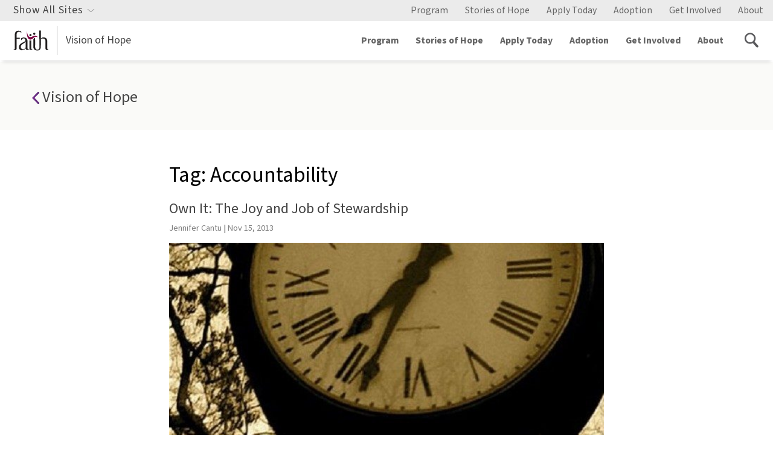

--- FILE ---
content_type: text/html; charset=UTF-8
request_url: https://blogs.faithlafayette.org/voh/tag/accountability/
body_size: 8939
content:
<!DOCTYPE html>
<html lang="en-US">
<head>
    <!-- Google Tag Manager -->

    <script>(function(w,d,s,l,i){w[l]=w[l]||[];w[l].push({'gtm.start':
            new Date().getTime(),event:'gtm.js'});var f=d.getElementsByTagName(s)[0],
            j=d.createElement(s),dl=l!='dataLayer'?'&l='+l:'';j.async=true;j.src=
            'https://www.googletagmanager.com/gtm.js?id='+i+dl;f.parentNode.insertBefore(j,f);
        })(window,document,'script','dataLayer','GTM-PZ5ZN2');</script>
    <!-- End Google Tag Manager -->
<meta charset="UTF-8">
<meta name="viewport" content="width=device-width, initial-scale=1">
<link rel="icon" href="https://blogs.faithlafayette.org/voh/wp-content/themes/faith-2017/favicon.ico" type="image/x-icon" />
<link rel="profile" href="https://gmpg.org/xfn/11">
    <script src="https://use.typekit.net/mvp3rwm.js"></script>
    <script>try{Typekit.load({ async: true });}catch(e){}</script>
    		<script async data-id="101466151" src="//static.getclicky.com/js"></script>
<meta name='robots' content='index, follow, max-image-preview:large, max-snippet:-1, max-video-preview:-1' />

	<!-- This site is optimized with the Yoast SEO plugin v19.14 - https://yoast.com/wordpress/plugins/seo/ -->
	<title>Accountability Archives - Vision of Hope</title>
	<link rel="canonical" href="https://blogs.faithlafayette.org/voh/tag/accountability/" />
	<meta property="og:locale" content="en_US" />
	<meta property="og:type" content="article" />
	<meta property="og:title" content="Accountability Archives - Vision of Hope" />
	<meta property="og:url" content="https://blogs.faithlafayette.org/voh/tag/accountability/" />
	<meta property="og:site_name" content="Vision of Hope" />
	<meta name="twitter:card" content="summary_large_image" />
	<script type="application/ld+json" class="yoast-schema-graph">{"@context":"https://schema.org","@graph":[{"@type":"CollectionPage","@id":"https://blogs.faithlafayette.org/voh/tag/accountability/","url":"https://blogs.faithlafayette.org/voh/tag/accountability/","name":"Accountability Archives - Vision of Hope","isPartOf":{"@id":"https://blogs.faithlafayette.org/voh/#website"},"primaryImageOfPage":{"@id":"https://blogs.faithlafayette.org/voh/tag/accountability/#primaryimage"},"image":{"@id":"https://blogs.faithlafayette.org/voh/tag/accountability/#primaryimage"},"thumbnailUrl":"https://faith-blog-assets.s3.amazonaws.com/wp-content/uploads/sites/15/20170523134331/Clock-Work-e1384358945694.jpg","breadcrumb":{"@id":"https://blogs.faithlafayette.org/voh/tag/accountability/#breadcrumb"},"inLanguage":"en-US"},{"@type":"ImageObject","inLanguage":"en-US","@id":"https://blogs.faithlafayette.org/voh/tag/accountability/#primaryimage","url":"https://faith-blog-assets.s3.amazonaws.com/wp-content/uploads/sites/15/20170523134331/Clock-Work-e1384358945694.jpg","contentUrl":"https://faith-blog-assets.s3.amazonaws.com/wp-content/uploads/sites/15/20170523134331/Clock-Work-e1384358945694.jpg","width":618,"height":738},{"@type":"BreadcrumbList","@id":"https://blogs.faithlafayette.org/voh/tag/accountability/#breadcrumb","itemListElement":[{"@type":"ListItem","position":1,"name":"Home","item":"https://blogs.faithlafayette.org/voh/"},{"@type":"ListItem","position":2,"name":"Accountability"}]},{"@type":"WebSite","@id":"https://blogs.faithlafayette.org/voh/#website","url":"https://blogs.faithlafayette.org/voh/","name":"Vision of Hope","description":"","potentialAction":[{"@type":"SearchAction","target":{"@type":"EntryPoint","urlTemplate":"https://blogs.faithlafayette.org/voh/?s={search_term_string}"},"query-input":"required name=search_term_string"}],"inLanguage":"en-US"}]}</script>
	<!-- / Yoast SEO plugin. -->


<link rel="alternate" type="application/rss+xml" title="Vision of Hope &raquo; Feed" href="https://blogs.faithlafayette.org/voh/feed/" />
<link rel="alternate" type="application/rss+xml" title="Vision of Hope &raquo; Comments Feed" href="https://blogs.faithlafayette.org/voh/comments/feed/" />
<link rel="alternate" type="application/rss+xml" title="Vision of Hope &raquo; Accountability Tag Feed" href="https://blogs.faithlafayette.org/voh/tag/accountability/feed/" />
		<!-- This site uses the Google Analytics by MonsterInsights plugin v8.28.0 - Using Analytics tracking - https://www.monsterinsights.com/ -->
		<!-- Note: MonsterInsights is not currently configured on this site. The site owner needs to authenticate with Google Analytics in the MonsterInsights settings panel. -->
					<!-- No tracking code set -->
				<!-- / Google Analytics by MonsterInsights -->
		<script type="text/javascript">
window._wpemojiSettings = {"baseUrl":"https:\/\/s.w.org\/images\/core\/emoji\/14.0.0\/72x72\/","ext":".png","svgUrl":"https:\/\/s.w.org\/images\/core\/emoji\/14.0.0\/svg\/","svgExt":".svg","source":{"concatemoji":"https:\/\/blogs.faithlafayette.org\/voh\/wp-includes\/js\/wp-emoji-release.min.js?ver=6.1.9"}};
/*! This file is auto-generated */
!function(e,a,t){var n,r,o,i=a.createElement("canvas"),p=i.getContext&&i.getContext("2d");function s(e,t){var a=String.fromCharCode,e=(p.clearRect(0,0,i.width,i.height),p.fillText(a.apply(this,e),0,0),i.toDataURL());return p.clearRect(0,0,i.width,i.height),p.fillText(a.apply(this,t),0,0),e===i.toDataURL()}function c(e){var t=a.createElement("script");t.src=e,t.defer=t.type="text/javascript",a.getElementsByTagName("head")[0].appendChild(t)}for(o=Array("flag","emoji"),t.supports={everything:!0,everythingExceptFlag:!0},r=0;r<o.length;r++)t.supports[o[r]]=function(e){if(p&&p.fillText)switch(p.textBaseline="top",p.font="600 32px Arial",e){case"flag":return s([127987,65039,8205,9895,65039],[127987,65039,8203,9895,65039])?!1:!s([55356,56826,55356,56819],[55356,56826,8203,55356,56819])&&!s([55356,57332,56128,56423,56128,56418,56128,56421,56128,56430,56128,56423,56128,56447],[55356,57332,8203,56128,56423,8203,56128,56418,8203,56128,56421,8203,56128,56430,8203,56128,56423,8203,56128,56447]);case"emoji":return!s([129777,127995,8205,129778,127999],[129777,127995,8203,129778,127999])}return!1}(o[r]),t.supports.everything=t.supports.everything&&t.supports[o[r]],"flag"!==o[r]&&(t.supports.everythingExceptFlag=t.supports.everythingExceptFlag&&t.supports[o[r]]);t.supports.everythingExceptFlag=t.supports.everythingExceptFlag&&!t.supports.flag,t.DOMReady=!1,t.readyCallback=function(){t.DOMReady=!0},t.supports.everything||(n=function(){t.readyCallback()},a.addEventListener?(a.addEventListener("DOMContentLoaded",n,!1),e.addEventListener("load",n,!1)):(e.attachEvent("onload",n),a.attachEvent("onreadystatechange",function(){"complete"===a.readyState&&t.readyCallback()})),(e=t.source||{}).concatemoji?c(e.concatemoji):e.wpemoji&&e.twemoji&&(c(e.twemoji),c(e.wpemoji)))}(window,document,window._wpemojiSettings);
</script>
<style type="text/css">
img.wp-smiley,
img.emoji {
	display: inline !important;
	border: none !important;
	box-shadow: none !important;
	height: 1em !important;
	width: 1em !important;
	margin: 0 0.07em !important;
	vertical-align: -0.1em !important;
	background: none !important;
	padding: 0 !important;
}
</style>
	<link rel='stylesheet' id='wp-block-library-css' href='https://blogs.faithlafayette.org/voh/wp-includes/css/dist/block-library/style.min.css?ver=6.1.9' type='text/css' media='all' />
<link rel='stylesheet' id='classic-theme-styles-css' href='https://blogs.faithlafayette.org/voh/wp-includes/css/classic-themes.min.css?ver=1' type='text/css' media='all' />
<style id='global-styles-inline-css' type='text/css'>
body{--wp--preset--color--black: #000000;--wp--preset--color--cyan-bluish-gray: #abb8c3;--wp--preset--color--white: #ffffff;--wp--preset--color--pale-pink: #f78da7;--wp--preset--color--vivid-red: #cf2e2e;--wp--preset--color--luminous-vivid-orange: #ff6900;--wp--preset--color--luminous-vivid-amber: #fcb900;--wp--preset--color--light-green-cyan: #7bdcb5;--wp--preset--color--vivid-green-cyan: #00d084;--wp--preset--color--pale-cyan-blue: #8ed1fc;--wp--preset--color--vivid-cyan-blue: #0693e3;--wp--preset--color--vivid-purple: #9b51e0;--wp--preset--gradient--vivid-cyan-blue-to-vivid-purple: linear-gradient(135deg,rgba(6,147,227,1) 0%,rgb(155,81,224) 100%);--wp--preset--gradient--light-green-cyan-to-vivid-green-cyan: linear-gradient(135deg,rgb(122,220,180) 0%,rgb(0,208,130) 100%);--wp--preset--gradient--luminous-vivid-amber-to-luminous-vivid-orange: linear-gradient(135deg,rgba(252,185,0,1) 0%,rgba(255,105,0,1) 100%);--wp--preset--gradient--luminous-vivid-orange-to-vivid-red: linear-gradient(135deg,rgba(255,105,0,1) 0%,rgb(207,46,46) 100%);--wp--preset--gradient--very-light-gray-to-cyan-bluish-gray: linear-gradient(135deg,rgb(238,238,238) 0%,rgb(169,184,195) 100%);--wp--preset--gradient--cool-to-warm-spectrum: linear-gradient(135deg,rgb(74,234,220) 0%,rgb(151,120,209) 20%,rgb(207,42,186) 40%,rgb(238,44,130) 60%,rgb(251,105,98) 80%,rgb(254,248,76) 100%);--wp--preset--gradient--blush-light-purple: linear-gradient(135deg,rgb(255,206,236) 0%,rgb(152,150,240) 100%);--wp--preset--gradient--blush-bordeaux: linear-gradient(135deg,rgb(254,205,165) 0%,rgb(254,45,45) 50%,rgb(107,0,62) 100%);--wp--preset--gradient--luminous-dusk: linear-gradient(135deg,rgb(255,203,112) 0%,rgb(199,81,192) 50%,rgb(65,88,208) 100%);--wp--preset--gradient--pale-ocean: linear-gradient(135deg,rgb(255,245,203) 0%,rgb(182,227,212) 50%,rgb(51,167,181) 100%);--wp--preset--gradient--electric-grass: linear-gradient(135deg,rgb(202,248,128) 0%,rgb(113,206,126) 100%);--wp--preset--gradient--midnight: linear-gradient(135deg,rgb(2,3,129) 0%,rgb(40,116,252) 100%);--wp--preset--duotone--dark-grayscale: url('#wp-duotone-dark-grayscale');--wp--preset--duotone--grayscale: url('#wp-duotone-grayscale');--wp--preset--duotone--purple-yellow: url('#wp-duotone-purple-yellow');--wp--preset--duotone--blue-red: url('#wp-duotone-blue-red');--wp--preset--duotone--midnight: url('#wp-duotone-midnight');--wp--preset--duotone--magenta-yellow: url('#wp-duotone-magenta-yellow');--wp--preset--duotone--purple-green: url('#wp-duotone-purple-green');--wp--preset--duotone--blue-orange: url('#wp-duotone-blue-orange');--wp--preset--font-size--small: 13px;--wp--preset--font-size--medium: 20px;--wp--preset--font-size--large: 36px;--wp--preset--font-size--x-large: 42px;--wp--preset--spacing--20: 0.44rem;--wp--preset--spacing--30: 0.67rem;--wp--preset--spacing--40: 1rem;--wp--preset--spacing--50: 1.5rem;--wp--preset--spacing--60: 2.25rem;--wp--preset--spacing--70: 3.38rem;--wp--preset--spacing--80: 5.06rem;}:where(.is-layout-flex){gap: 0.5em;}body .is-layout-flow > .alignleft{float: left;margin-inline-start: 0;margin-inline-end: 2em;}body .is-layout-flow > .alignright{float: right;margin-inline-start: 2em;margin-inline-end: 0;}body .is-layout-flow > .aligncenter{margin-left: auto !important;margin-right: auto !important;}body .is-layout-constrained > .alignleft{float: left;margin-inline-start: 0;margin-inline-end: 2em;}body .is-layout-constrained > .alignright{float: right;margin-inline-start: 2em;margin-inline-end: 0;}body .is-layout-constrained > .aligncenter{margin-left: auto !important;margin-right: auto !important;}body .is-layout-constrained > :where(:not(.alignleft):not(.alignright):not(.alignfull)){max-width: var(--wp--style--global--content-size);margin-left: auto !important;margin-right: auto !important;}body .is-layout-constrained > .alignwide{max-width: var(--wp--style--global--wide-size);}body .is-layout-flex{display: flex;}body .is-layout-flex{flex-wrap: wrap;align-items: center;}body .is-layout-flex > *{margin: 0;}:where(.wp-block-columns.is-layout-flex){gap: 2em;}.has-black-color{color: var(--wp--preset--color--black) !important;}.has-cyan-bluish-gray-color{color: var(--wp--preset--color--cyan-bluish-gray) !important;}.has-white-color{color: var(--wp--preset--color--white) !important;}.has-pale-pink-color{color: var(--wp--preset--color--pale-pink) !important;}.has-vivid-red-color{color: var(--wp--preset--color--vivid-red) !important;}.has-luminous-vivid-orange-color{color: var(--wp--preset--color--luminous-vivid-orange) !important;}.has-luminous-vivid-amber-color{color: var(--wp--preset--color--luminous-vivid-amber) !important;}.has-light-green-cyan-color{color: var(--wp--preset--color--light-green-cyan) !important;}.has-vivid-green-cyan-color{color: var(--wp--preset--color--vivid-green-cyan) !important;}.has-pale-cyan-blue-color{color: var(--wp--preset--color--pale-cyan-blue) !important;}.has-vivid-cyan-blue-color{color: var(--wp--preset--color--vivid-cyan-blue) !important;}.has-vivid-purple-color{color: var(--wp--preset--color--vivid-purple) !important;}.has-black-background-color{background-color: var(--wp--preset--color--black) !important;}.has-cyan-bluish-gray-background-color{background-color: var(--wp--preset--color--cyan-bluish-gray) !important;}.has-white-background-color{background-color: var(--wp--preset--color--white) !important;}.has-pale-pink-background-color{background-color: var(--wp--preset--color--pale-pink) !important;}.has-vivid-red-background-color{background-color: var(--wp--preset--color--vivid-red) !important;}.has-luminous-vivid-orange-background-color{background-color: var(--wp--preset--color--luminous-vivid-orange) !important;}.has-luminous-vivid-amber-background-color{background-color: var(--wp--preset--color--luminous-vivid-amber) !important;}.has-light-green-cyan-background-color{background-color: var(--wp--preset--color--light-green-cyan) !important;}.has-vivid-green-cyan-background-color{background-color: var(--wp--preset--color--vivid-green-cyan) !important;}.has-pale-cyan-blue-background-color{background-color: var(--wp--preset--color--pale-cyan-blue) !important;}.has-vivid-cyan-blue-background-color{background-color: var(--wp--preset--color--vivid-cyan-blue) !important;}.has-vivid-purple-background-color{background-color: var(--wp--preset--color--vivid-purple) !important;}.has-black-border-color{border-color: var(--wp--preset--color--black) !important;}.has-cyan-bluish-gray-border-color{border-color: var(--wp--preset--color--cyan-bluish-gray) !important;}.has-white-border-color{border-color: var(--wp--preset--color--white) !important;}.has-pale-pink-border-color{border-color: var(--wp--preset--color--pale-pink) !important;}.has-vivid-red-border-color{border-color: var(--wp--preset--color--vivid-red) !important;}.has-luminous-vivid-orange-border-color{border-color: var(--wp--preset--color--luminous-vivid-orange) !important;}.has-luminous-vivid-amber-border-color{border-color: var(--wp--preset--color--luminous-vivid-amber) !important;}.has-light-green-cyan-border-color{border-color: var(--wp--preset--color--light-green-cyan) !important;}.has-vivid-green-cyan-border-color{border-color: var(--wp--preset--color--vivid-green-cyan) !important;}.has-pale-cyan-blue-border-color{border-color: var(--wp--preset--color--pale-cyan-blue) !important;}.has-vivid-cyan-blue-border-color{border-color: var(--wp--preset--color--vivid-cyan-blue) !important;}.has-vivid-purple-border-color{border-color: var(--wp--preset--color--vivid-purple) !important;}.has-vivid-cyan-blue-to-vivid-purple-gradient-background{background: var(--wp--preset--gradient--vivid-cyan-blue-to-vivid-purple) !important;}.has-light-green-cyan-to-vivid-green-cyan-gradient-background{background: var(--wp--preset--gradient--light-green-cyan-to-vivid-green-cyan) !important;}.has-luminous-vivid-amber-to-luminous-vivid-orange-gradient-background{background: var(--wp--preset--gradient--luminous-vivid-amber-to-luminous-vivid-orange) !important;}.has-luminous-vivid-orange-to-vivid-red-gradient-background{background: var(--wp--preset--gradient--luminous-vivid-orange-to-vivid-red) !important;}.has-very-light-gray-to-cyan-bluish-gray-gradient-background{background: var(--wp--preset--gradient--very-light-gray-to-cyan-bluish-gray) !important;}.has-cool-to-warm-spectrum-gradient-background{background: var(--wp--preset--gradient--cool-to-warm-spectrum) !important;}.has-blush-light-purple-gradient-background{background: var(--wp--preset--gradient--blush-light-purple) !important;}.has-blush-bordeaux-gradient-background{background: var(--wp--preset--gradient--blush-bordeaux) !important;}.has-luminous-dusk-gradient-background{background: var(--wp--preset--gradient--luminous-dusk) !important;}.has-pale-ocean-gradient-background{background: var(--wp--preset--gradient--pale-ocean) !important;}.has-electric-grass-gradient-background{background: var(--wp--preset--gradient--electric-grass) !important;}.has-midnight-gradient-background{background: var(--wp--preset--gradient--midnight) !important;}.has-small-font-size{font-size: var(--wp--preset--font-size--small) !important;}.has-medium-font-size{font-size: var(--wp--preset--font-size--medium) !important;}.has-large-font-size{font-size: var(--wp--preset--font-size--large) !important;}.has-x-large-font-size{font-size: var(--wp--preset--font-size--x-large) !important;}
.wp-block-navigation a:where(:not(.wp-element-button)){color: inherit;}
:where(.wp-block-columns.is-layout-flex){gap: 2em;}
.wp-block-pullquote{font-size: 1.5em;line-height: 1.6;}
</style>
<link rel='stylesheet' id='collapscore-css-css' href='https://blogs.faithlafayette.org/voh/wp-content/plugins/jquery-collapse-o-matic/css/core_style.css?ver=1.0' type='text/css' media='all' />
<link rel='stylesheet' id='collapseomatic-css-css' href='https://blogs.faithlafayette.org/voh/wp-content/plugins/jquery-collapse-o-matic/css/light_style.css?ver=1.6' type='text/css' media='all' />
<link rel='stylesheet' id='ppress-frontend-css' href='https://blogs.faithlafayette.org/voh/wp-content/plugins/wp-user-avatar/assets/css/frontend.min.css?ver=4.16.8' type='text/css' media='all' />
<link rel='stylesheet' id='ppress-flatpickr-css' href='https://blogs.faithlafayette.org/voh/wp-content/plugins/wp-user-avatar/assets/flatpickr/flatpickr.min.css?ver=4.16.8' type='text/css' media='all' />
<link rel='stylesheet' id='ppress-select2-css' href='https://blogs.faithlafayette.org/voh/wp-content/plugins/wp-user-avatar/assets/select2/select2.min.css?ver=6.1.9' type='text/css' media='all' />
<script type='text/javascript' src='https://blogs.faithlafayette.org/voh/wp-includes/js/jquery/jquery.min.js?ver=3.6.1' id='jquery-core-js'></script>
<script type='text/javascript' src='https://blogs.faithlafayette.org/voh/wp-includes/js/jquery/jquery-migrate.min.js?ver=3.3.2' id='jquery-migrate-js'></script>
<script type='text/javascript' src='https://blogs.faithlafayette.org/voh/wp-content/plugins/wp-user-avatar/assets/flatpickr/flatpickr.min.js?ver=4.16.8' id='ppress-flatpickr-js'></script>
<script type='text/javascript' src='https://blogs.faithlafayette.org/voh/wp-content/plugins/wp-user-avatar/assets/select2/select2.min.js?ver=4.16.8' id='ppress-select2-js'></script>
<link rel="https://api.w.org/" href="https://blogs.faithlafayette.org/voh/wp-json/" /><link rel="alternate" type="application/json" href="https://blogs.faithlafayette.org/voh/wp-json/wp/v2/tags/4562" /><link rel="EditURI" type="application/rsd+xml" title="RSD" href="https://blogs.faithlafayette.org/voh/xmlrpc.php?rsd" />
<link rel="wlwmanifest" type="application/wlwmanifest+xml" href="https://blogs.faithlafayette.org/voh/wp-includes/wlwmanifest.xml" />
<meta name="generator" content="WordPress 6.1.9" />
<link type="text/css" rel="stylesheet" href="https://blogs.faithlafayette.org/voh/wp-content/plugins/simple-pull-quote/css/simple-pull-quote.css" />
<link href="/wp-content/themes/faith-2017/bundle/e05c9da8a38003bb7ee79612bdf5f767.css" rel="stylesheet"><script type="text/javascript" src="/wp-content/themes/faith-2017/bundle/faith-2017.2b5bdad91669693059f8.js" defer></script></head>

<body class="archive tag tag-accountability tag-4562 ministry ministry--voh group-blog hfeed">
<noscript><iframe src="https://www.googletagmanager.com/ns.html?id=GTM-PZ5ZN2" height="0" width="0" style="display:none;visibility:hidden"></iframe></noscript>
<div id="page" class="site">
	<a class="skip-link screen-reader-text" href="#content">Skip to content</a>
    <div id="siteNav" class="">
        <section class="global-site-switcher global-site-switcher--desktop">
    <div class="global-site-switcher__container">
        <div class="global-site-switcher__search">

            
            <div class="search-box     ">
                <div class="search-box__container">
                    <span class="search-box__icon"></span>
                    <form action="https://www.faithlafayette.org/voh/search">
                        <input name="q" placeholder="Search Faithlafayette.org" type="text">
                        <input name="ref" value="voh" type="hidden">
                    </form>
                </div>
            </div>
        </div>
        <nav>





            <section class="page-nav      page-nav--global-nav ">
                <header>Church &amp; Missions</header>
                <nav>
                    <a href="http://www.faithlafayette.org/church">Church</a>
                    <a href="http://www.faithlafayette.org/church/sermons">Sermons</a>
                    <a href="http://www.faithlafayette.org/church/connect">Connect &amp; Serve</a>
                    <a href="http://www.faithlafayette.org/missions">Missions</a>
                </nav>
            </section>





            <section class="page-nav      page-nav--global-nav ">
                <header>Schools &amp; Classes</header>
                <nav>
                    <a href="http://www.faithlafayette.org/school">K-12 School</a>
                    <a href="http://www.faithlafayette.org/childcare">Preschool &amp; Daycare</a>
                    <a href="http://www.faithlafayette.org/seminary">Seminary</a>
                    <a href="http://www.faithlafayette.org/faith-community-institute">Community Classes (FCI)</a>
                </nav>
            </section>





            <section class="page-nav      page-nav--global-nav ">
                <header>Counseling &amp; Conferences</header>
                <nav>
                    <a href="http://www.faithlafayette.org/conferences">Counseling Conferences</a>
                    <a href="http://www.faithlafayette.org/counseling">Counseling &amp; Training </a>
                    <a href="http://www.faithlafayette.org/voh">Women's Residential Counseling</a>
                    <a href="http://www.faithlafayette.org/bethany-farms">Men's Residential Counseling</a>
                </nav>
            </section>





            <section class="page-nav      page-nav--global-nav ">
                <header>Community Engagement</header>
                <nav>
                    <a href="http://www.faithlafayette.org/community-centers">Community Centers</a>
                    <a href="http://www.faithlafayette.org/community-services">Community Services</a>
                    <a href="http://www.faithlafayette.org/fcdc">Affordable Housing</a>
                    <a href="http://www.faithlafayette.org/senior-living-community">Senior Living </a>
                </nav>
            </section>





            <section class="page-nav      page-nav--global-nav ">
                <header>Sports &amp; Fitness</header>
                <nav>
                    <a href="http://www.faithlafayette.org/gym">Gym &amp; Fitness</a>
                    <a href="http://www.faithlafayette.org/leagues-and-camps">Community Leagues</a>
                    <a href="http://www.faithlafayette.org/raceforhope">Race for Hope</a>
                    <a href="http://www.faithlafayette.org/leagues-and-camps/eagle-sports-camps">FCS Sport Camps</a>
                </nav>
            </section>





            <section class="page-nav      page-nav--global-nav ">
                <header>Purdue Campus Ministry</header>
                <nav>
                    <a href="http://www.faithlafayette.org/faith-west-housing">Faith West Housing</a>
                    <a href="http://www.faithlafayette.org/pbf">Campus Bible Study (PBF)</a>
                    <a href="http://www.faithlafayette.org/community-centers/west">Faith West Community Center</a>
                </nav>
            </section>





            <section class="page-nav      page-nav--global-nav ">
                <header>Store &amp; Resources</header>
                <nav>
                    <a href="http://www.faithlafayette.org/resources">All Resources</a>
                    <a href="http://www.faithlafayette.org/counseling/resources">Counseling Resources</a>
                    <a href="http://store.faithlafayette.org/">Online Store</a>
                    <a href="https://blogs.faithlafayette.org.test">Blogs</a>
                </nav>
            </section>





            <section class="page-nav      page-nav--global-nav ">
                <nav>
                    <a href="http://www.faithlafayette.org/events">Event Calendar</a>
                    <a href="http://www.faithlafayette.org/live">Faith LIVE!</a>
                    <a href="http://www.faithlafayette.org/people">Directory </a>
                    <a href="http://www.faithlafayette.org/legacy-foundation">Legacy Foundation</a>
                    <a href="/">www.faithlafayette.org</a>
                </nav>
            </section>
        </nav>
    </div>
    <div class="global-site-switcher__close">
    </div>
</section>

        <div class="utility-navigation">
            <div class="navigation-list navigation-list--utility-links">
                <div class="utility-navigation__site-switcher utility-navigation__site-switcher--desktop">
                    <span>Show All Sites</span>
                </div>

                <div class="menu-supplemental-menu-container"><ul id="menu-supplemental-menu" class="menu"><li id="menu-item-3616" class="menu-item menu-item-type-custom menu-item-object-custom menu-item-3616"><a href="https://www.faithlafayette.org/voh/program">Program</a></li>
<li id="menu-item-3615" class="menu-item menu-item-type-custom menu-item-object-custom menu-item-3615"><a href="https://www.faithlafayette.org/voh/stories-of-hope">Stories of Hope</a></li>
<li id="menu-item-3635" class="menu-item menu-item-type-custom menu-item-object-custom menu-item-3635"><a href="http://https://www.faithlafayette.org/voh/apply-for-residency">Apply Today</a></li>
<li id="menu-item-3617" class="menu-item menu-item-type-custom menu-item-object-custom menu-item-3617"><a href="https://www.faithlafayette.org/voh/adoption-ministry">Adoption</a></li>
<li id="menu-item-3618" class="menu-item menu-item-type-custom menu-item-object-custom menu-item-3618"><a href="https://www.faithlafayette.org/voh/get-involved">Get Involved</a></li>
<li id="menu-item-3634" class="menu-item menu-item-type-custom menu-item-object-custom menu-item-3634"><a href="http://https://www.faithlafayette.org/voh/about">About</a></li>
</ul></div>            </div>
        </div>


        <nav class="main-navigation">
            <button class="main-navigation__search"><div class="icon icon-search"></div></button>
            <button class="main-navigation__toggle"><span class="icon icon-menu"></span></button>
            <div class="main-navigation__identity">
                <a href="http://www.faithlafayette.org/voh/">
                    <img src="https://s3.amazonaws.com/faith-web-assets/general/logos/faith-logo-primary.svg?mtime=20170210113744"
                         alt="Vision of Hope logo">Vision of Hope                </a>
            </div>
            <div class="navigation-list">
                <form action="">
                    <div class="main-navigation__mobile-search">
                        <div class="icon icon-search activate-search"></div>
                        <input type="text" placeholder="Search Faithlafayette.org">
                        <button type="submit">Go</button>
                    </div>
                </form>

                <div class="menu-supplemental-menu-container"><ul id="menu-supplemental-menu-1" class="main-navigation__ul"><li class="menu-item menu-item-type-custom menu-item-object-custom menu-item-3616"><a href="https://www.faithlafayette.org/voh/program">Program</a></li>
<li class="menu-item menu-item-type-custom menu-item-object-custom menu-item-3615"><a href="https://www.faithlafayette.org/voh/stories-of-hope">Stories of Hope</a></li>
<li class="menu-item menu-item-type-custom menu-item-object-custom menu-item-3635"><a href="http://https://www.faithlafayette.org/voh/apply-for-residency">Apply Today</a></li>
<li class="menu-item menu-item-type-custom menu-item-object-custom menu-item-3617"><a href="https://www.faithlafayette.org/voh/adoption-ministry">Adoption</a></li>
<li class="menu-item menu-item-type-custom menu-item-object-custom menu-item-3618"><a href="https://www.faithlafayette.org/voh/get-involved">Get Involved</a></li>
<li class="menu-item menu-item-type-custom menu-item-object-custom menu-item-3634"><a href="http://https://www.faithlafayette.org/voh/about">About</a></li>
</ul></div>                <ul class="utility-navigation utility-navigation--mobile">


                    <li>
                        <a href="https://www.faithlafayette.org/school/students">
                            Students
                        </a>
                    </li>


                    <li>
                        <a href="https://www.faithlafayette.org/school/parents">
                            Parents
                        </a>
                    </li>


                    <li>
                        <a href="https://blogs.faithlafayette.org/school/">
                            Blog
                        </a>
                    </li>


                    <li>
                        <a href="https://www.faithlafayette.org/school/why-faith/contact">
                            Contact
                        </a>
                    </li>


                    <li>
                        <a href="https://www.faithlafayette.org/school/events">
                            Events
                        </a>
                    </li>
                    <li class="utility-navigation__site-switcher utility-navigation__site-switcher--mobile">
                        <span>All Sites</span>
                    </li>
                    <section class="global-site-switcher global-site-switcher--mobile">
                        <div class="global-site-switcher__container">
                            <div class="global-site-switcher__search">


                                <div class="search-box     ">
                                    <div class="search-box__container">
                                        <span class="search-box__icon"></span>
                                        <form action="/school/search">
                                            <input name="q" placeholder="Search Faithlafayette.org" type="text">
                                        </form>
                                    </div>
                                </div>
                            </div>
                            <nav>





                                <section class="page-nav      page-nav--global-nav ">
                                    <header>Church &amp; Missions</header>
                                    <nav>
                                        <a href="https://www.faithlafayette.org/church">Church</a>
                                        <a href="https://www.faithlafayette.org/church/sermons">Sermons</a>
                                        <a href="https://www.faithlafayette.org/church/connect">Connect &amp; Serve</a>
                                        <a href="https://www.faithlafayette.org/missions">Missions</a>
                                    </nav>
                                </section>





                                <section class="page-nav      page-nav--global-nav ">
                                    <header>Schools &amp; Classes</header>
                                    <nav>
                                        <a href="https://www.faithlafayette.org/school">K-12 School</a>
                                        <a href="https://www.faithlafayette.org/childcare">Preschool &amp; Daycare</a>
                                        <a href="https://www.faithlafayette.org/seminary">Seminary</a>
                                        <a href="https://www.faithlafayette.org/faith-community-institute">Community Classes (FCI)</a>
                                    </nav>
                                </section>





                                <section class="page-nav      page-nav--global-nav ">
                                    <header>Counseling &amp; Conferences</header>
                                    <nav>
                                        <a href="https://www.faithlafayette.org/conferences">Counseling Conferences</a>
                                        <a href="https://www.faithlafayette.org/counseling">Counseling &amp; Training </a>
                                        <a href="https://www.faithlafayette.org/voh">Women's Residential Counseling</a>
                                        <a href="https://www.faithlafayette.org/bethany-farms">Men's Residential Counseling</a>
                                    </nav>
                                </section>





                                <section class="page-nav      page-nav--global-nav ">
                                    <header>Community Engagement</header>
                                    <nav>
                                        <a href="https://www.faithlafayette.org/community-centers">Community Centers</a>
                                        <a href="https://www.faithlafayette.org/community-services">Community Services</a>
                                        <a href="https://www.faithlafayette.org/fcdc">Affordable Housing</a>
                                        <a href="https://www.faithlafayette.org/senior-living-community">Senior Living </a>
                                    </nav>
                                </section>





                                <section class="page-nav      page-nav--global-nav ">
                                    <header>Sports &amp; Fitness</header>
                                    <nav>
                                        <a href="https://www.faithlafayette.org/gym">Gym &amp; Fitness</a>
                                        <a href="https://www.faithlafayette.org/leagues-and-camps">Community Leagues</a>
                                        <a href="https://www.faithlafayette.org/raceforhope">Race for Hope</a>
                                        <a href="https://www.faithlafayette.org/leagues-and-camps/eagle-sports-camps">FCS Sport Camps</a>
                                    </nav>
                                </section>





                                <section class="page-nav      page-nav--global-nav ">
                                    <header>Purdue Campus Ministry</header>
                                    <nav>
                                        <a href="https://www.faithlafayette.org/faith-west-housing">Faith West Housing</a>
                                        <a href="https://www.faithlafayette.org/pbf">Campus Bible Study (PBF)</a>
                                        <a href="https://www.faithlafayette.org/community-centers/west">Faith West Community Center</a>
                                    </nav>
                                </section>





                                <section class="page-nav      page-nav--global-nav ">
                                    <header>Store &amp; Resources</header>
                                    <nav>
                                        <a href="https://www.faithlafayette.org/resources">All Resources</a>
                                        <a href="https://www.faithlafayette.org/counseling/resources">Counseling Resources</a>
                                        <a href="https://store.faithlafayette.org/">Online Store</a>
                                        <a href="https://blogs.faithlafayette.org">Blogs</a>
                                    </nav>
                                </section>





                                <section class="page-nav      page-nav--global-nav ">
                                    <nav>
                                        <a href="https://www.faithlafayette.org/all/events">Event Calendar</a>
                                        <a href="https://www.faithlafayette.org/live">Faith LIVE!</a>
                                        <a href="https://www.faithlafayette.org/people">Directory </a>
                                        <a href="https://www.faithlafayette.org/legacy-foundation">Legacy Foundation</a>
                                        <a href="/">www.faithlafayette.org</a>
                                    </nav>
                                </section>
                            </nav>
                        </div>
                        <div class="global-site-switcher__close">
                        </div>
                    </section>
                    <div class="global-site-switcher__overlay global-site-switcher--mobile"></div>
                </ul>
                <div class="navigation-list__icons">
                    <div  id="nav-search-icon"  class="icon icon-search activate-search"></div>
                </div>
            </div>
        </nav>
    </div>

	<div id="content" class="site-content">
	<div id="primary" class="content-area">
        <header class="site-sub-header">
    <a class="site-sub-header__home-link" href="https://blogs.faithlafayette.org/voh"><span class="site-sub-header__carat"><img src="https://blogs.faithlafayette.org/voh/wp-content/themes/faith-2017/assets/icons/arrow_voh.svg"></span> Vision of Hope</a>
<div class="site-sub-header__rss"><a href="http://feeds.feedburner.com/WillBeSetFree"></a></div>
</header><!-- .page-header -->
		<main id="main" class="site-main" role="main">
            		                <header class="page-header">
                    <h1 class="page-title">Tag: <span>Accountability</span></h1>                </header><!-- .page-header -->
                                <section class="featured-post">
                        
<article id="post-1254" class="post-1254 post type-post status-publish format-standard has-post-thumbnail hentry category-uncategorized tag-accountability tag-faithfulness tag-fatih-church tag-humility tag-november tag-resources tag-responsibility tag-steward tag-stewardship tag-talents tag-thanksgiving tag-voh">
	<header class="entry-header">
		<h2 class="entry-title"><a href="https://blogs.faithlafayette.org/voh/2013/11/15/1254/" rel="bookmark">Own It: The Joy and Job of Stewardship</a></h2>		<div class="entry-meta">
			<span class="byline"> <span class="author vcard"><a class="url fn n" href="https://blogs.faithlafayette.org/voh/author/jfaulkner/">Jennifer Cantu</a></span></span> | <span class="posted-on"><a href="https://blogs.faithlafayette.org/voh/2013/11/15/1254/" rel="bookmark"><time class="entry-date published" datetime="2013-11-15T09:00:04-05:00">Nov 15, 2013</time></a></span>		</div><!-- .entry-meta -->
			</header><!-- .entry-header -->

	<div class="entry-content">

        <a class="thumbnail-link" href="https://blogs.faithlafayette.org/voh/2013/11/15/1254/">
            <div class="entry-thumbnail">
                                <img src="https://faith-blog-assets.s3.amazonaws.com/wp-content/uploads/sites/15/20170523134331/Clock-Work-e1384358945694-480x270.jpg"
                     srcset="https://faith-blog-assets.s3.amazonaws.com/wp-content/uploads/sites/15/20170523134331/Clock-Work-e1384358945694-480x270.jpg 480w,
                         https://faith-blog-assets.s3.amazonaws.com/wp-content/uploads/sites/15/20170523134331/Clock-Work-e1384358945694-618x450.jpg 800w"
                     sizes="(min-width: 480px) 100vw, 448px"
                     alt=""
                >
                            </div>
            </a>
        <div class="entry-excerpt"><p>I love traditions, especially good ones! One of my favorite Faith Church traditions is Stewardship Month. Every November, our church family focuses on the biblical concept of stewardship-for the whole month! Our pastors preach on stewardship from the pulpit; our ABF (Adult Bible Fellowship) leaders teach us about stewardship and help us think through personal&#8230; <a class="read-more" href="https://blogs.faithlafayette.org/voh/2013/11/15/1254/">read more</a></p>
        </div>
	</div><!-- .entry-content -->
</article><!-- #post-## -->
                </section>
                            <section class="blog-card__container">
                                <section class="blog-card">
                    <!-- content-blog-card -->
<article id="post-445" class="post-445 post type-post status-publish format-standard hentry category-uncategorized tag-accountability tag-family tag-friendship tag-resources">
	<div class="entry-content">


        <div class="entry-thumbnail">
		<a class="thumbnail-link" href="https://blogs.faithlafayette.org/voh/2013/03/29/accountability-eating-disorders/">
            <img width="400" height="225" src="https://faith-blog-assets.s3.amazonaws.com/wp-content/uploads/sites/15/20170602144256/vision-of-hope-400x225.png" class="attachment-card-sm-and-up size-card-sm-and-up" alt="" decoding="async" loading="lazy" srcset="https://faith-blog-assets.s3.amazonaws.com/wp-content/uploads/sites/15/20170602144256/vision-of-hope-400x225.png 400w, https://faith-blog-assets.s3.amazonaws.com/wp-content/uploads/sites/15/20170602144256/vision-of-hope-300x169.png 300w, https://faith-blog-assets.s3.amazonaws.com/wp-content/uploads/sites/15/20170602144256/vision-of-hope-768x432.png 768w, https://faith-blog-assets.s3.amazonaws.com/wp-content/uploads/sites/15/20170602144256/vision-of-hope-665x374.png 665w, https://faith-blog-assets.s3.amazonaws.com/wp-content/uploads/sites/15/20170602144256/vision-of-hope-480x270.png 480w, https://faith-blog-assets.s3.amazonaws.com/wp-content/uploads/sites/15/20170602144256/vision-of-hope-281x158.png 281w, https://faith-blog-assets.s3.amazonaws.com/wp-content/uploads/sites/15/20170602144256/vision-of-hope.png 800w" sizes="(max-width: 400px) 100vw, 400px" />            </a>
        </div>

        <header class="entry-header">
            <h2 class="entry-title"><a href="https://blogs.faithlafayette.org/voh/2013/03/29/accountability-eating-disorders/" rel="bookmark">Accountability: Eating Disorders</a></h2>                <div class="entry-meta">
                    <span class="byline"> <span class="author vcard"><a class="url fn n" href="https://blogs.faithlafayette.org/voh/author/bspence/">Bethany Dunn</a></span></span> | <span class="posted-on"><a href="https://blogs.faithlafayette.org/voh/2013/03/29/accountability-eating-disorders/" rel="bookmark"><time class="entry-date published" datetime="2013-03-29T08:38:44-04:00">Mar 29, 2013</time></a></span>                </div><!-- .entry-meta -->
        </header>
        	</div><!-- .entry-content -->

</article><!-- #post-## -->
                </section>
                                <section class="blog-card">
                    <!-- content-blog-card -->
<article id="post-409" class="post-409 post type-post status-publish format-standard hentry category-uncategorized tag-accountability tag-friendship">
	<div class="entry-content">


        <div class="entry-thumbnail">
		<a class="thumbnail-link" href="https://blogs.faithlafayette.org/voh/2013/01/31/accountability-the-basics/">
            <img width="400" height="225" src="https://faith-blog-assets.s3.amazonaws.com/wp-content/uploads/sites/15/20170602144256/vision-of-hope-400x225.png" class="attachment-card-sm-and-up size-card-sm-and-up" alt="" decoding="async" loading="lazy" srcset="https://faith-blog-assets.s3.amazonaws.com/wp-content/uploads/sites/15/20170602144256/vision-of-hope-400x225.png 400w, https://faith-blog-assets.s3.amazonaws.com/wp-content/uploads/sites/15/20170602144256/vision-of-hope-300x169.png 300w, https://faith-blog-assets.s3.amazonaws.com/wp-content/uploads/sites/15/20170602144256/vision-of-hope-768x432.png 768w, https://faith-blog-assets.s3.amazonaws.com/wp-content/uploads/sites/15/20170602144256/vision-of-hope-665x374.png 665w, https://faith-blog-assets.s3.amazonaws.com/wp-content/uploads/sites/15/20170602144256/vision-of-hope-480x270.png 480w, https://faith-blog-assets.s3.amazonaws.com/wp-content/uploads/sites/15/20170602144256/vision-of-hope-281x158.png 281w, https://faith-blog-assets.s3.amazonaws.com/wp-content/uploads/sites/15/20170602144256/vision-of-hope.png 800w" sizes="(max-width: 400px) 100vw, 400px" />            </a>
        </div>

        <header class="entry-header">
            <h2 class="entry-title"><a href="https://blogs.faithlafayette.org/voh/2013/01/31/accountability-the-basics/" rel="bookmark">Accountability: The Basics</a></h2>                <div class="entry-meta">
                    <span class="byline"> <span class="author vcard"><a class="url fn n" href="https://blogs.faithlafayette.org/voh/author/bspence/">Bethany Dunn</a></span></span> | <span class="posted-on"><a href="https://blogs.faithlafayette.org/voh/2013/01/31/accountability-the-basics/" rel="bookmark"><time class="entry-date published" datetime="2013-01-31T13:59:38-05:00">Jan 31, 2013</time></a></span>                </div><!-- .entry-meta -->
        </header>
        	</div><!-- .entry-content -->

</article><!-- #post-## -->
                </section>
                            </section>
		</main><!-- #main -->
	</div><!-- #primary -->
    <aside id="secondary" class="widget-area" role="complementary">
        <div class="secondary__container">
            <section class="subscribe-box">
    <div class="subscribe-box__container">
        <div class="subscribe-box__content">
            <header>Subscribe</header>
            <p>Sign up if you would like to have the articles automatically emailed to you.</p>
        </div>
        <div id="mc_embed_signup" class="subscribe-box__form">
                <form action="https://blogs.faithlafayette.org/voh/wp-content/themes/faith-2017/subscribe.php" method="post" id="mc-embedded-subscribe-form" name="mc-embedded-subscribe-form" class="validate" target="_blank" novalidate>

                    <input type="email" value="" name="EMAIL" placeholder="Email Address" class="required email" id="mce-EMAIL">
                    <button type="submit" name="subscribe" id="mc-embedded-subscribe">Subscribe</button>
                    <input type="hidden" name="list_id" id="listid" value="f88ac2b185">
                    <!-- real people should not fill this in and expect good things - do not remove this or risk form bot signups-->
                    <div style="position: absolute; left: -5000px;"><input id="formname" type="text" name="name" value=""></div>
                </form>
            <div id="mce-responses" class="clear">
                <div class="response" id="mce-error-response" style="display:none"></div>
                <div class="response" id="mce-success-response" style="display:none"></div>
            </div>
                    </div>
    </div>
</section><section class="blog-network">
    <section class="blog-network--desktop">
        <header>
            <h3>Faith Blog Network</h3>
        </header>
        <div class="ministry ministry--church"><a
                class="blog-network__item"
                href="/church/">Church</a></div><div class="ministry ministry--community"><a
                class="blog-network__item"
                href="/community/">Community Ministries</a></div><div class="ministry ministry--fourtwelve"><a
                class="blog-network__item"
                href="/4twelve/">4:Twelve Student Ministries</a></div><div class="ministry ministry--missions"><a
                class="blog-network__item"
                href="/missions/">Global Missions</a></div><div class="ministry ministry--kids"><a
                class="blog-network__item"
                href="/faithkids/">Faith Kids</a></div><div class="ministry ministry--school"><a
                class="blog-network__item"
                href="/school/">School</a></div><div class="ministry ministry--counseling"><a
                class="blog-network__item"
                href="/counseling/">Counseling</a></div><div class="ministry ministry--voh"><a
                class="blog-network__item"
                href="/voh/">Vision of Hope</a></div><div class="ministry ministry--seminary"><a
                class="blog-network__item"
                href="/seminary/">Seminary</a></div>
    </section>
    <section class="blog-network--mobile">
        <div class="select-switcher">
            <select class="select-switcher__control" style="background-size: 16px; background-position: 90% center; background-image: url(https://blogs.faithlafayette.org/voh/wp-content/themes/faith-2017/assets/images/drop-carat.png);
                background-repeat: no-repeat;">
                <option>Faith Blog Network</option>
                <option value="/church/">Church</option><option value="/community/">Community Ministries</option><option value="/4twelve/">4:Twelve Student Ministries</option><option value="/missions/">Global Missions</option><option value="/faithkids/">Faith Kids</option><option value="/school/">School</option><option value="/counseling/">Counseling</option><option value="/voh/">Vision of Hope</option><option value="/seminary/">Seminary</option>            </select>
        </div>

    </section>

</section>
        </div>

    </aside><!-- #secondary -->

	</div><!-- #content -->
	<footer id="colophon" class="site-footer" role="contentinfo">
                    <div class="icon-strip">
                                    <a href="https://www.facebook.com/VisionOfHopeResidentialTreatment">
                        <img src="https://s3.amazonaws.com/faith-web-assets/general/icons/facebook-icon.svg" target="_blank" alt="">
                    </a>
                                                <a href="http://twitter.com/vohlafayette">
                    <img src="https://s3.amazonaws.com/faith-web-assets/general/icons/twitter-icon.svg" target="_blank" alt="">
                </a>
                                            </div>
        
        <div class="footer-copyright">
            <div class="footer-copyright__container">
                <div class="footer-copyright__flex">
                    <div class="footer-copyright__item">
                        <img src="https://s3.amazonaws.com/faith-web-assets/general/logos/faith-logo-gray.svg">
                    </div>
                    <div class="footer-copyright__item">
                        <ul>
                            <li>&copy; 2026 Faith Ministries</li>
                            <li><a href="https://www.faithlafayette.org/all/privacy-policy">Privacy Policy</a></li>
                        </ul>
                    </div>
                </div>
            </div>
        </div>

    </footer><!-- #colophon -->
</div><!-- #page -->

<script type='text/javascript' id='collapseomatic-js-js-before'>
const com_options = {"colomatduration":"fast","colomatslideEffect":"slideFade","colomatpauseInit":"","colomattouchstart":""}
</script>
<script type='text/javascript' src='https://blogs.faithlafayette.org/voh/wp-content/plugins/jquery-collapse-o-matic/js/collapse.js?ver=1.7.2' id='collapseomatic-js-js'></script>
<script type='text/javascript' id='disqus_count-js-extra'>
/* <![CDATA[ */
var countVars = {"disqusShortname":"willbesetfree"};
/* ]]> */
</script>
<script type='text/javascript' src='https://blogs.faithlafayette.org/voh/wp-content/plugins/disqus-comment-system/public/js/comment_count.js?ver=3.1.4' id='disqus_count-js'></script>
<script type='text/javascript' id='ppress-frontend-script-js-extra'>
/* <![CDATA[ */
var pp_ajax_form = {"ajaxurl":"https:\/\/blogs.faithlafayette.org\/voh\/wp-admin\/admin-ajax.php","confirm_delete":"Are you sure?","deleting_text":"Deleting...","deleting_error":"An error occurred. Please try again.","nonce":"a7796a704e","disable_ajax_form":"false","is_checkout":"0","is_checkout_tax_enabled":"0","is_checkout_autoscroll_enabled":"true"};
/* ]]> */
</script>
<script type='text/javascript' src='https://blogs.faithlafayette.org/voh/wp-content/plugins/wp-user-avatar/assets/js/frontend.min.js?ver=4.16.8' id='ppress-frontend-script-js'></script>
<script type='text/javascript' src='https://blogs.faithlafayette.org/voh/wp-content/themes/faith-2017/js/skip-link-focus-fix.js?ver=20151215' id='faith-2017-skip-link-focus-fix-js'></script>

</body>
</html>


--- FILE ---
content_type: text/css; charset=UTF-8
request_url: https://blogs.faithlafayette.org/wp-content/themes/faith-2017/bundle/e05c9da8a38003bb7ee79612bdf5f767.css
body_size: 12512
content:
/*! normalize.css v5.0.0 | MIT License | github.com/necolas/normalize.css */
/**
 * 1. Change the default font family in all browsers (opinionated).
 * 2. Correct the line height in all browsers.
 * 3. Prevent adjustments of font size after orientation changes in
 *    IE on Windows Phone and in iOS.
 */
/* Document
   ========================================================================== */
html {
  font-family: sans-serif;
  /* 1 */
  line-height: 1.15;
  /* 2 */
  -ms-text-size-adjust: 100%;
  /* 3 */
  -webkit-text-size-adjust: 100%;
  /* 3 */ }

/* Sections
   ========================================================================== */
/**
 * Remove the margin in all browsers (opinionated).
 */
body {
  margin: 0; }

/**
 * Add the correct display in IE 9-.
 */
article,
aside,
footer,
header,
nav,
section {
  display: block; }

/**
 * Correct the font size and margin on `h1` elements within `section` and
 * `article` contexts in Chrome, Firefox, and Safari.
 */
h1 {
  font-size: 2em;
  margin: 0.67em 0; }

/* Grouping content
   ========================================================================== */
/**
 * Add the correct display in IE 9-.
 * 1. Add the correct display in IE.
 */
figcaption,
figure,
main {
  /* 1 */
  display: block; }

/**
 * Add the correct margin in IE 8.
 */
figure {
  margin: 1em 40px; }

/**
 * 1. Add the correct box sizing in Firefox.
 * 2. Show the overflow in Edge and IE.
 */
hr {
  box-sizing: content-box;
  /* 1 */
  height: 0;
  /* 1 */
  overflow: visible;
  /* 2 */ }

/**
 * 1. Correct the inheritance and scaling of font size in all browsers.
 * 2. Correct the odd `em` font sizing in all browsers.
 */
pre {
  font-family: monospace, monospace;
  /* 1 */
  font-size: 1em;
  /* 2 */ }

/* Text-level semantics
   ========================================================================== */
/**
 * 1. Remove the gray background on active links in IE 10.
 * 2. Remove gaps in links underline in iOS 8+ and Safari 8+.
 */
a {
  background-color: transparent;
  /* 1 */
  -webkit-text-decoration-skip: objects;
  /* 2 */ }

/**
 * Remove the outline on focused links when they are also active or hovered
 * in all browsers (opinionated).
 */
a:active,
a:hover {
  outline-width: 0; }

/**
 * 1. Remove the bottom border in Firefox 39-.
 * 2. Add the correct text decoration in Chrome, Edge, IE, Opera, and Safari.
 */
abbr[title] {
  border-bottom: none;
  /* 1 */
  text-decoration: underline;
  /* 2 */
  text-decoration: underline dotted;
  /* 2 */ }

/**
 * Prevent the duplicate application of `bolder` by the next rule in Safari 6.
 */
b,
strong {
  font-weight: inherit; }

/**
 * Add the correct font weight in Chrome, Edge, and Safari.
 */
b,
strong {
  font-weight: bolder; }

/**
 * 1. Correct the inheritance and scaling of font size in all browsers.
 * 2. Correct the odd `em` font sizing in all browsers.
 */
code,
kbd,
samp {
  font-family: monospace, monospace;
  /* 1 */
  font-size: 1em;
  /* 2 */ }

/**
 * Add the correct font style in Android 4.3-.
 */
dfn {
  font-style: italic; }

/**
 * Add the correct background and color in IE 9-.
 */
mark {
  background-color: #ff0;
  color: #000; }

/**
 * Add the correct font size in all browsers.
 */
small {
  font-size: 80%; }

/**
 * Prevent `sub` and `sup` elements from affecting the line height in
 * all browsers.
 */
sub,
sup {
  font-size: 75%;
  line-height: 0;
  position: relative;
  vertical-align: baseline; }

sub {
  bottom: -0.25em; }

sup {
  top: -0.5em; }

/* Embedded content
   ========================================================================== */
/**
 * Add the correct display in IE 9-.
 */
audio,
video {
  display: inline-block; }

/**
 * Add the correct display in iOS 4-7.
 */
audio:not([controls]) {
  display: none;
  height: 0; }

/**
 * Remove the border on images inside links in IE 10-.
 */
img {
  border-style: none; }

/**
 * Hide the overflow in IE.
 */
svg:not(:root) {
  overflow: hidden; }

/* Forms
   ========================================================================== */
/**
 * 1. Change the font styles in all browsers (opinionated).
 * 2. Remove the margin in Firefox and Safari.
 */
button,
input,
optgroup,
select,
textarea {
  font-family: sans-serif;
  /* 1 */
  font-size: 100%;
  /* 1 */
  line-height: 1.15;
  /* 1 */
  margin: 0;
  /* 2 */ }

/**
 * Show the overflow in IE.
 * 1. Show the overflow in Edge.
 */
button,
input {
  /* 1 */
  overflow: visible; }

/**
 * Remove the inheritance of text transform in Edge, Firefox, and IE.
 * 1. Remove the inheritance of text transform in Firefox.
 */
button,
select {
  /* 1 */
  text-transform: none; }

/**
 * 1. Prevent a WebKit bug where (2) destroys native `audio` and `video`
 *    controls in Android 4.
 * 2. Correct the inability to style clickable types in iOS and Safari.
 */
button,
html [type="button"],
[type="reset"],
[type="submit"] {
  -webkit-appearance: button;
  /* 2 */ }

/**
 * Remove the inner border and padding in Firefox.
 */
button::-moz-focus-inner,
[type="button"]::-moz-focus-inner,
[type="reset"]::-moz-focus-inner,
[type="submit"]::-moz-focus-inner {
  border-style: none;
  padding: 0; }

/**
 * Restore the focus styles unset by the previous rule.
 */
button:-moz-focusring,
[type="button"]:-moz-focusring,
[type="reset"]:-moz-focusring,
[type="submit"]:-moz-focusring {
  outline: 1px dotted ButtonText; }

/**
 * Change the border, margin, and padding in all browsers (opinionated).
 */
fieldset {
  border: 1px solid #c0c0c0;
  margin: 0 2px;
  padding: 0.35em 0.625em 0.75em; }

/**
 * 1. Correct the text wrapping in Edge and IE.
 * 2. Correct the color inheritance from `fieldset` elements in IE.
 * 3. Remove the padding so developers are not caught out when they zero out
 *    `fieldset` elements in all browsers.
 */
legend {
  box-sizing: border-box;
  /* 1 */
  color: inherit;
  /* 2 */
  display: table;
  /* 1 */
  max-width: 100%;
  /* 1 */
  padding: 0;
  /* 3 */
  white-space: normal;
  /* 1 */ }

/**
 * 1. Add the correct display in IE 9-.
 * 2. Add the correct vertical alignment in Chrome, Firefox, and Opera.
 */
progress {
  display: inline-block;
  /* 1 */
  vertical-align: baseline;
  /* 2 */ }

/**
 * Remove the default vertical scrollbar in IE.
 */
textarea {
  overflow: auto; }

/**
 * 1. Add the correct box sizing in IE 10-.
 * 2. Remove the padding in IE 10-.
 */
[type="checkbox"],
[type="radio"] {
  box-sizing: border-box;
  /* 1 */
  padding: 0;
  /* 2 */ }

/**
 * Correct the cursor style of increment and decrement buttons in Chrome.
 */
[type="number"]::-webkit-inner-spin-button,
[type="number"]::-webkit-outer-spin-button {
  height: auto; }

/**
 * 1. Correct the odd appearance in Chrome and Safari.
 * 2. Correct the outline style in Safari.
 */
[type="search"] {
  -webkit-appearance: textfield;
  /* 1 */
  outline-offset: -2px;
  /* 2 */ }

/**
 * Remove the inner padding and cancel buttons in Chrome and Safari on macOS.
 */
[type="search"]::-webkit-search-cancel-button,
[type="search"]::-webkit-search-decoration {
  -webkit-appearance: none; }

/**
 * 1. Correct the inability to style clickable types in iOS and Safari.
 * 2. Change font properties to `inherit` in Safari.
 */
::-webkit-file-upload-button {
  -webkit-appearance: button;
  /* 1 */
  font: inherit;
  /* 2 */ }

/* Interactive
   ========================================================================== */
/*
 * Add the correct display in IE 9-.
 * 1. Add the correct display in Edge, IE, and Firefox.
 */
details,
menu {
  display: block; }

/*
 * Add the correct display in all browsers.
 */
summary {
  display: list-item; }

/* Scripting
   ========================================================================== */
/**
 * Add the correct display in IE 9-.
 */
canvas {
  display: inline-block; }

/**
 * Add the correct display in IE.
 */
template {
  display: none; }

/* Hidden
   ========================================================================== */
/**
 * Add the correct display in IE 10-.
 */
[hidden] {
  display: none; }
@charset "UTF-8";
/**
 * Store all sitewide variables here. Block specific variables should
 * be set in the block.
 */
/**
 * Store all sitewide variables here. Block specific variables should
 * be set in the block.
 */
/**
 * This is site specific styles that apply globally. Keep this file small mmk
 */
html {
  box-sizing: border-box; }

*, *::after, *::before {
  box-sizing: inherit; }

body {
  background: #ffffff;
  font-size: 14px;
  font-weight: 400;
  font-family: source-sans-pro, Sans-Serif;
  color: #444444; }
  @media (min-width: 47.9375em) {
    body {
      font-size: 17.5px; } }

h1 {
  color: #000000;
  font-size: 1.7em;
  font-weight: normal;
  line-height: 1.1em; }
  @media (min-width: 47.9375em) {
    h1 {
      font-size: 2.2em;
      font-weight: normal; } }

h2 {
  color: #000000;
  font-size: 1.5em;
  font-weight: normal; }
  @media (min-width: 47.9375em) {
    h2 {
      font-size: 2.1em;
      font-weight: normal; } }

h3 {
  color: #000000;
  font-size: 1.3em;
  font-weight: bold; }
  @media (min-width: 47.9375em) {
    h3 {
      font-size: 1.5em;
      font-weight: bold; } }

a {
  text-decoration: none; }

img {
  max-width: 100%;
  height: auto; }

ul {
  margin: 0;
  padding: 0;
  list-style: none; }
  ul li {
    margin-bottom: .5em; }
    ul li:last-child {
      margin-bottom: 0; }
    ul li:before {
      content: "\2022   "; }

/**
 * Store all sitewide variables here. Block specific variables should
 * be set in the block.
 */
/**
 * Store all sitewide variables here. Block specific variables should
 * be set in the block.
 */
table {
  width: 100%;
  border-spacing: 0; }
  table tr {
    padding: 1em; }
    table tr:nth-child(even) {
      background: #fdfcfb; }
    table tr:nth-child(odd) {
      background: #f4f4f4; }
  table td {
    padding: 1em;
    border: 0; }
    table td:last-child {
      text-align: right; }

/**
 * Store all sitewide variables here. Block specific variables should
 * be set in the block.
 */
/**
 * Store all sitewide variables here. Block specific variables should
 * be set in the block.
 */
/**
 * Store all sitewide variables here. Block specific variables should
 * be set in the block.
 */
.ministry a.nc_tweet:after {
  border-bottom: none;
  background-image: unset !important; }

.ministry a.nc_tweet:hover:after {
  border-bottom: none;
  background-image: unset !important; }

.ministry a.subscribe-mail:after {
  border-bottom: none;
  background-image: unset !important; }

.ministry a.subscribe-mail:hover:after {
  border-bottom: none;
  background-image: unset !important; }

.ministry a.subscribe-rss:after {
  border-bottom: none;
  background-image: unset !important; }

.ministry a.subscribe-rss:hover:after {
  border-bottom: none;
  background-image: unset !important; }

.ministry--church a {
  /*
    $faded-color: rgba($underline-color, .5);
    display: inline-block;
    position: relative;
    color: $link-color;
    &:after {
        content: '';
        position: absolute;
        left: 0;
        bottom: 0;
        display: inline-block;
        height: 1.5em;
        width: 100%;
        border-bottom: 2px solid $faded-color;
        margin-top: 3px;
    }
    &:hover:after {
        border-bottom: 2px solid $underline-color;
    }
    */
  /*
    $faded-color: rgba($underline-color, .5);
    display: inline;
    color: $link-color;
    border-bottom: 2px solid $faded-color;

    &:hover {
        border-bottom: 2px solid $underline-color;
    */
  position: relative;
  color: #444444;
  padding-bottom: 3px;
  background-image: linear-gradient(to right, rgba(124, 35, 72, 0.5), rgba(124, 35, 72, 0.5));
  background-position: 0 1.3em;
  background-repeat: repeat-x;
  background-size: 8px 3px; }
  .ministry--church a:hover {
    background-image: linear-gradient(to right, #7C2348, #7C2348); }

.ministry--church .button {
  display: block;
  padding: .6em 2.5em;
  border-radius: 30px;
  color: #ffffff;
  background: #7C2348;
  display: inline-block;
  width: auto;
  box-shadow: 1px 1px 3px 0px rgba(0, 0, 0, 0.5); }
  .ministry--church .button:hover {
    background: #700938; }
  .ministry--church .button:after {
    display: none;
    border-bottom: 0; }
  .ministry--church .button:hover:after {
    display: none;
    border-bottom: 0; }
  .ministry--church .button--transparent {
    color: gray;
    border: 2px solid gray;
    background: transparent; }
    .ministry--church .button--transparent:hover {
      color: #ffffff;
      border: 2px solid transparent; }

.ministry--church blockquote {
  margin-left: 0;
  color: #7C2348;
  font-family: freight-display-pro, Serif;
  font-style: italic;
  font-size: 1.2em; }
  @media (min-width: 47.9375em) {
    .ministry--church blockquote {
      font-size: 1.5em;
      line-height: 1.7em; } }
  .ministry--church blockquote footer {
    line-height: .5em; }
  .ministry--church blockquote cite {
    font-family: source-sans-pro, Sans-Serif;
    font-size: .45em;
    color: gray;
    font-style: normal; }

.ministry--church .media h2:after {
  border-bottom: 4px solid #7C2348; }

.ministry--church .page-nav header:after {
  border-bottom: 4px solid #7C2348; }

.ministry--church .main-navigation__identity a {
  border-bottom: none;
  background-image: unset !important; }
  .ministry--church .main-navigation__identity a:hover {
    border-bottom: none;
    background-image: unset !important; }
    .ministry--church .main-navigation__identity a:hover:after {
      display: none; }
  .ministry--church .main-navigation__identity a:after {
    display: none; }

.ministry--church .slick-dots li:hover:before {
  color: #700938; }

.ministry--church .slick-dots li.slick-active:before {
  color: #7C2348; }

.ministry--church .card-list a:after {
  display: none; }

.ministry--church .cat-links__header {
  color: #7C2348; }

.ministry--church .cat-links a:hover {
  color: #ffffff;
  background-color: #7C2348;
  border-color: #7C2348; }

.ministry--church .read-more {
  background-image: unset !important;
  display: block;
  color: #7C2348; }
  .ministry--church .read-more:after {
    display: none; }
  .ministry--church .read-more:hover {
    color: #700938; }

.ministry--church span.page-numbers {
  color: #7C2348; }

.ministry--church a.page-numbers {
  background-image: unset !important; }
  .ministry--church a.page-numbers:hover {
    color: #ffffff;
    background-color: #7C2348;
    border-color: #7C2348; }

.ministry--church a.fancybox {
  background-image: unset !important; }
  .ministry--church a.fancybox:after {
    display: none; }

.ministry--church a.site-sub-header__home-link {
  background-image: unset !important; }
  .ministry--church a.site-sub-header__home-link:after {
    display: none; }
  .ministry--church a.site-sub-header__home-link .site-sub-header__carat {
    color: #7C2348; }

.ministry--church .subscribe-box__form button {
  background-color: #7C2348;
  color: #ffffff;
  border: none; }

.ministry--church .blog-card__header a {
  color: #7C2348; }
  .ministry--church .blog-card__header a:hover {
    color: #700938; }

.ministry--church .card__footer a {
  color: #7C2348; }
  .ministry--church .card__footer a:visited {
    color: #7C2348; }
  .ministry--church .card__footer a:hover {
    color: #700938; }

.ministry--church.category.archive h1.page-title {
  color: #7C2348; }

.ministry--church .icon-strip {
  background: #7C2348; }

.ministry--school a {
  /*
    $faded-color: rgba($underline-color, .5);
    display: inline-block;
    position: relative;
    color: $link-color;
    &:after {
        content: '';
        position: absolute;
        left: 0;
        bottom: 0;
        display: inline-block;
        height: 1.5em;
        width: 100%;
        border-bottom: 2px solid $faded-color;
        margin-top: 3px;
    }
    &:hover:after {
        border-bottom: 2px solid $underline-color;
    }
    */
  /*
    $faded-color: rgba($underline-color, .5);
    display: inline;
    color: $link-color;
    border-bottom: 2px solid $faded-color;

    &:hover {
        border-bottom: 2px solid $underline-color;
    */
  position: relative;
  color: #444444;
  padding-bottom: 3px;
  background-image: linear-gradient(to right, rgba(229, 178, 14, 0.5), rgba(229, 178, 14, 0.5));
  background-position: 0 1.3em;
  background-repeat: repeat-x;
  background-size: 8px 3px; }
  .ministry--school a:hover {
    background-image: linear-gradient(to right, #E5B20E, #E5B20E); }

.ministry--school .button {
  display: block;
  padding: .6em 2.5em;
  border-radius: 30px;
  color: #ffffff;
  background: #E5B20E;
  display: inline-block;
  width: auto;
  box-shadow: 1px 1px 3px 0px rgba(0, 0, 0, 0.5); }
  .ministry--school .button:hover {
    background: #D49E0F; }
  .ministry--school .button:after {
    display: none;
    border-bottom: 0; }
  .ministry--school .button:hover:after {
    display: none;
    border-bottom: 0; }
  .ministry--school .button--transparent {
    color: gray;
    border: 2px solid gray;
    background: transparent; }
    .ministry--school .button--transparent:hover {
      color: #ffffff;
      border: 2px solid transparent; }

.ministry--school blockquote {
  margin-left: 0;
  color: #E5B20E;
  font-family: freight-display-pro, Serif;
  font-style: italic;
  font-size: 1.2em; }
  @media (min-width: 47.9375em) {
    .ministry--school blockquote {
      font-size: 1.5em;
      line-height: 1.7em; } }
  .ministry--school blockquote footer {
    line-height: .5em; }
  .ministry--school blockquote cite {
    font-family: source-sans-pro, Sans-Serif;
    font-size: .45em;
    color: gray;
    font-style: normal; }

.ministry--school .media h2:after {
  border-bottom: 4px solid #E5B20E; }

.ministry--school .page-nav header:after {
  border-bottom: 4px solid #E5B20E; }

.ministry--school .main-navigation__identity a {
  border-bottom: none;
  background-image: unset !important; }
  .ministry--school .main-navigation__identity a:hover {
    border-bottom: none;
    background-image: unset !important; }
    .ministry--school .main-navigation__identity a:hover:after {
      display: none; }
  .ministry--school .main-navigation__identity a:after {
    display: none; }

.ministry--school .slick-dots li:hover:before {
  color: #D49E0F; }

.ministry--school .slick-dots li.slick-active:before {
  color: #E5B20E; }

.ministry--school .card-list a:after {
  display: none; }

.ministry--school .cat-links__header {
  color: #E5B20E; }

.ministry--school .cat-links a:hover {
  color: #ffffff;
  background-color: #E5B20E;
  border-color: #E5B20E; }

.ministry--school .read-more {
  background-image: unset !important;
  display: block;
  color: #E5B20E; }
  .ministry--school .read-more:after {
    display: none; }
  .ministry--school .read-more:hover {
    color: #D49E0F; }

.ministry--school span.page-numbers {
  color: #E5B20E; }

.ministry--school a.page-numbers {
  background-image: unset !important; }
  .ministry--school a.page-numbers:hover {
    color: #ffffff;
    background-color: #E5B20E;
    border-color: #E5B20E; }

.ministry--school a.fancybox {
  background-image: unset !important; }
  .ministry--school a.fancybox:after {
    display: none; }

.ministry--school a.site-sub-header__home-link {
  background-image: unset !important; }
  .ministry--school a.site-sub-header__home-link:after {
    display: none; }
  .ministry--school a.site-sub-header__home-link .site-sub-header__carat {
    color: #E5B20E; }

.ministry--school .subscribe-box__form button {
  background-color: #E5B20E;
  color: #ffffff;
  border: none; }

.ministry--school .blog-card__header a {
  color: #E5B20E; }
  .ministry--school .blog-card__header a:hover {
    color: #D49E0F; }

.ministry--school .card__footer a {
  color: #E5B20E; }
  .ministry--school .card__footer a:visited {
    color: #E5B20E; }
  .ministry--school .card__footer a:hover {
    color: #D49E0F; }

.ministry--school.category.archive h1.page-title {
  color: #E5B20E; }

.ministry--school .icon-strip {
  background: #E5B20E; }

.ministry--counseling a {
  /*
    $faded-color: rgba($underline-color, .5);
    display: inline-block;
    position: relative;
    color: $link-color;
    &:after {
        content: '';
        position: absolute;
        left: 0;
        bottom: 0;
        display: inline-block;
        height: 1.5em;
        width: 100%;
        border-bottom: 2px solid $faded-color;
        margin-top: 3px;
    }
    &:hover:after {
        border-bottom: 2px solid $underline-color;
    }
    */
  /*
    $faded-color: rgba($underline-color, .5);
    display: inline;
    color: $link-color;
    border-bottom: 2px solid $faded-color;

    &:hover {
        border-bottom: 2px solid $underline-color;
    */
  position: relative;
  color: #444444;
  padding-bottom: 3px;
  background-image: linear-gradient(to right, rgba(0, 85, 149, 0.5), rgba(0, 85, 149, 0.5));
  background-position: 0 1.3em;
  background-repeat: repeat-x;
  background-size: 8px 3px; }
  .ministry--counseling a:hover {
    background-image: linear-gradient(to right, #005595, #005595); }

.ministry--counseling .button {
  display: block;
  padding: .6em 2.5em;
  border-radius: 30px;
  color: #ffffff;
  background: #005595;
  display: inline-block;
  width: auto;
  box-shadow: 1px 1px 3px 0px rgba(0, 0, 0, 0.5); }
  .ministry--counseling .button:hover {
    background: #054A75; }
  .ministry--counseling .button:after {
    display: none;
    border-bottom: 0; }
  .ministry--counseling .button:hover:after {
    display: none;
    border-bottom: 0; }
  .ministry--counseling .button--transparent {
    color: gray;
    border: 2px solid gray;
    background: transparent; }
    .ministry--counseling .button--transparent:hover {
      color: #ffffff;
      border: 2px solid transparent; }

.ministry--counseling blockquote {
  margin-left: 0;
  color: #005595;
  font-family: freight-display-pro, Serif;
  font-style: italic;
  font-size: 1.2em; }
  @media (min-width: 47.9375em) {
    .ministry--counseling blockquote {
      font-size: 1.5em;
      line-height: 1.7em; } }
  .ministry--counseling blockquote footer {
    line-height: .5em; }
  .ministry--counseling blockquote cite {
    font-family: source-sans-pro, Sans-Serif;
    font-size: .45em;
    color: gray;
    font-style: normal; }

.ministry--counseling .media h2:after {
  border-bottom: 4px solid #005595; }

.ministry--counseling .page-nav header:after {
  border-bottom: 4px solid #005595; }

.ministry--counseling .main-navigation__identity a {
  border-bottom: none;
  background-image: unset !important; }
  .ministry--counseling .main-navigation__identity a:hover {
    border-bottom: none;
    background-image: unset !important; }
    .ministry--counseling .main-navigation__identity a:hover:after {
      display: none; }
  .ministry--counseling .main-navigation__identity a:after {
    display: none; }

.ministry--counseling .slick-dots li:hover:before {
  color: #054A75; }

.ministry--counseling .slick-dots li.slick-active:before {
  color: #005595; }

.ministry--counseling .card-list a:after {
  display: none; }

.ministry--counseling .cat-links__header {
  color: #005595; }

.ministry--counseling .cat-links a:hover {
  color: #ffffff;
  background-color: #005595;
  border-color: #005595; }

.ministry--counseling .read-more {
  background-image: unset !important;
  display: block;
  color: #005595; }
  .ministry--counseling .read-more:after {
    display: none; }
  .ministry--counseling .read-more:hover {
    color: #054A75; }

.ministry--counseling span.page-numbers {
  color: #005595; }

.ministry--counseling a.page-numbers {
  background-image: unset !important; }
  .ministry--counseling a.page-numbers:hover {
    color: #ffffff;
    background-color: #005595;
    border-color: #005595; }

.ministry--counseling a.fancybox {
  background-image: unset !important; }
  .ministry--counseling a.fancybox:after {
    display: none; }

.ministry--counseling a.site-sub-header__home-link {
  background-image: unset !important; }
  .ministry--counseling a.site-sub-header__home-link:after {
    display: none; }
  .ministry--counseling a.site-sub-header__home-link .site-sub-header__carat {
    color: #005595; }

.ministry--counseling .subscribe-box__form button {
  background-color: #005595;
  color: #ffffff;
  border: none; }

.ministry--counseling .blog-card__header a {
  color: #005595; }
  .ministry--counseling .blog-card__header a:hover {
    color: #054A75; }

.ministry--counseling .card__footer a {
  color: #005595; }
  .ministry--counseling .card__footer a:visited {
    color: #005595; }
  .ministry--counseling .card__footer a:hover {
    color: #054A75; }

.ministry--counseling.category.archive h1.page-title {
  color: #005595; }

.ministry--counseling .icon-strip {
  background: #005595; }

.ministry--community a {
  /*
    $faded-color: rgba($underline-color, .5);
    display: inline-block;
    position: relative;
    color: $link-color;
    &:after {
        content: '';
        position: absolute;
        left: 0;
        bottom: 0;
        display: inline-block;
        height: 1.5em;
        width: 100%;
        border-bottom: 2px solid $faded-color;
        margin-top: 3px;
    }
    &:hover:after {
        border-bottom: 2px solid $underline-color;
    }
    */
  /*
    $faded-color: rgba($underline-color, .5);
    display: inline;
    color: $link-color;
    border-bottom: 2px solid $faded-color;

    &:hover {
        border-bottom: 2px solid $underline-color;
    */
  position: relative;
  color: #444444;
  padding-bottom: 3px;
  background-image: linear-gradient(to right, rgba(0, 132, 63, 0.5), rgba(0, 132, 63, 0.5));
  background-position: 0 1.3em;
  background-repeat: repeat-x;
  background-size: 8px 3px; }
  .ministry--community a:hover {
    background-image: linear-gradient(to right, #00843F, #00843F); }

.ministry--community .button {
  display: block;
  padding: .6em 2.5em;
  border-radius: 30px;
  color: #ffffff;
  background: #00843F;
  display: inline-block;
  width: auto;
  box-shadow: 1px 1px 3px 0px rgba(0, 0, 0, 0.5); }
  .ministry--community .button:hover {
    background: #036831; }
  .ministry--community .button:after {
    display: none;
    border-bottom: 0; }
  .ministry--community .button:hover:after {
    display: none;
    border-bottom: 0; }
  .ministry--community .button--transparent {
    color: gray;
    border: 2px solid gray;
    background: transparent; }
    .ministry--community .button--transparent:hover {
      color: #ffffff;
      border: 2px solid transparent; }

.ministry--community blockquote {
  margin-left: 0;
  color: #00843F;
  font-family: freight-display-pro, Serif;
  font-style: italic;
  font-size: 1.2em; }
  @media (min-width: 47.9375em) {
    .ministry--community blockquote {
      font-size: 1.5em;
      line-height: 1.7em; } }
  .ministry--community blockquote footer {
    line-height: .5em; }
  .ministry--community blockquote cite {
    font-family: source-sans-pro, Sans-Serif;
    font-size: .45em;
    color: gray;
    font-style: normal; }

.ministry--community .media h2:after {
  border-bottom: 4px solid #00843F; }

.ministry--community .page-nav header:after {
  border-bottom: 4px solid #00843F; }

.ministry--community .main-navigation__identity a {
  border-bottom: none;
  background-image: unset !important; }
  .ministry--community .main-navigation__identity a:hover {
    border-bottom: none;
    background-image: unset !important; }
    .ministry--community .main-navigation__identity a:hover:after {
      display: none; }
  .ministry--community .main-navigation__identity a:after {
    display: none; }

.ministry--community .slick-dots li:hover:before {
  color: #036831; }

.ministry--community .slick-dots li.slick-active:before {
  color: #00843F; }

.ministry--community .card-list a:after {
  display: none; }

.ministry--community .cat-links__header {
  color: #00843F; }

.ministry--community .cat-links a:hover {
  color: #ffffff;
  background-color: #00843F;
  border-color: #00843F; }

.ministry--community .read-more {
  background-image: unset !important;
  display: block;
  color: #00843F; }
  .ministry--community .read-more:after {
    display: none; }
  .ministry--community .read-more:hover {
    color: #036831; }

.ministry--community span.page-numbers {
  color: #00843F; }

.ministry--community a.page-numbers {
  background-image: unset !important; }
  .ministry--community a.page-numbers:hover {
    color: #ffffff;
    background-color: #00843F;
    border-color: #00843F; }

.ministry--community a.fancybox {
  background-image: unset !important; }
  .ministry--community a.fancybox:after {
    display: none; }

.ministry--community a.site-sub-header__home-link {
  background-image: unset !important; }
  .ministry--community a.site-sub-header__home-link:after {
    display: none; }
  .ministry--community a.site-sub-header__home-link .site-sub-header__carat {
    color: #00843F; }

.ministry--community .subscribe-box__form button {
  background-color: #00843F;
  color: #ffffff;
  border: none; }

.ministry--community .blog-card__header a {
  color: #00843F; }
  .ministry--community .blog-card__header a:hover {
    color: #036831; }

.ministry--community .card__footer a {
  color: #00843F; }
  .ministry--community .card__footer a:visited {
    color: #00843F; }
  .ministry--community .card__footer a:hover {
    color: #036831; }

.ministry--community.category.archive h1.page-title {
  color: #00843F; }

.ministry--community .icon-strip {
  background: #00843F; }

.ministry--global a {
  /*
    $faded-color: rgba($underline-color, .5);
    display: inline-block;
    position: relative;
    color: $link-color;
    &:after {
        content: '';
        position: absolute;
        left: 0;
        bottom: 0;
        display: inline-block;
        height: 1.5em;
        width: 100%;
        border-bottom: 2px solid $faded-color;
        margin-top: 3px;
    }
    &:hover:after {
        border-bottom: 2px solid $underline-color;
    }
    */
  /*
    $faded-color: rgba($underline-color, .5);
    display: inline;
    color: $link-color;
    border-bottom: 2px solid $faded-color;

    &:hover {
        border-bottom: 2px solid $underline-color;
    */
  position: relative;
  color: #444444;
  padding-bottom: 3px;
  background-image: linear-gradient(to right, rgba(76, 161, 210, 0.5), rgba(76, 161, 210, 0.5));
  background-position: 0 1.3em;
  background-repeat: repeat-x;
  background-size: 8px 3px; }
  .ministry--global a:hover {
    background-image: linear-gradient(to right, #4CA1D2, #4CA1D2); }

.ministry--global .button {
  display: block;
  padding: .6em 2.5em;
  border-radius: 30px;
  color: #ffffff;
  background: #4CA1D2;
  display: inline-block;
  width: auto;
  box-shadow: 1px 1px 3px 0px rgba(0, 0, 0, 0.5); }
  .ministry--global .button:hover {
    background: #3E8FC0; }
  .ministry--global .button:after {
    display: none;
    border-bottom: 0; }
  .ministry--global .button:hover:after {
    display: none;
    border-bottom: 0; }
  .ministry--global .button--transparent {
    color: gray;
    border: 2px solid gray;
    background: transparent; }
    .ministry--global .button--transparent:hover {
      color: #ffffff;
      border: 2px solid transparent; }

.ministry--global blockquote {
  margin-left: 0;
  color: #4CA1D2;
  font-family: freight-display-pro, Serif;
  font-style: italic;
  font-size: 1.2em; }
  @media (min-width: 47.9375em) {
    .ministry--global blockquote {
      font-size: 1.5em;
      line-height: 1.7em; } }
  .ministry--global blockquote footer {
    line-height: .5em; }
  .ministry--global blockquote cite {
    font-family: source-sans-pro, Sans-Serif;
    font-size: .45em;
    color: gray;
    font-style: normal; }

.ministry--global .media h2:after {
  border-bottom: 4px solid #4CA1D2; }

.ministry--global .page-nav header:after {
  border-bottom: 4px solid #4CA1D2; }

.ministry--global .main-navigation__identity a {
  border-bottom: none;
  background-image: unset !important; }
  .ministry--global .main-navigation__identity a:hover {
    border-bottom: none;
    background-image: unset !important; }
    .ministry--global .main-navigation__identity a:hover:after {
      display: none; }
  .ministry--global .main-navigation__identity a:after {
    display: none; }

.ministry--global .slick-dots li:hover:before {
  color: #3E8FC0; }

.ministry--global .slick-dots li.slick-active:before {
  color: #4CA1D2; }

.ministry--global .card-list a:after {
  display: none; }

.ministry--global .cat-links__header {
  color: #4CA1D2; }

.ministry--global .cat-links a:hover {
  color: #ffffff;
  background-color: #4CA1D2;
  border-color: #4CA1D2; }

.ministry--global .read-more {
  background-image: unset !important;
  display: block;
  color: #4CA1D2; }
  .ministry--global .read-more:after {
    display: none; }
  .ministry--global .read-more:hover {
    color: #3E8FC0; }

.ministry--global span.page-numbers {
  color: #4CA1D2; }

.ministry--global a.page-numbers {
  background-image: unset !important; }
  .ministry--global a.page-numbers:hover {
    color: #ffffff;
    background-color: #4CA1D2;
    border-color: #4CA1D2; }

.ministry--global a.fancybox {
  background-image: unset !important; }
  .ministry--global a.fancybox:after {
    display: none; }

.ministry--global a.site-sub-header__home-link {
  background-image: unset !important; }
  .ministry--global a.site-sub-header__home-link:after {
    display: none; }
  .ministry--global a.site-sub-header__home-link .site-sub-header__carat {
    color: #4CA1D2; }

.ministry--global .subscribe-box__form button {
  background-color: #4CA1D2;
  color: #ffffff;
  border: none; }

.ministry--global .blog-card__header a {
  color: #4CA1D2; }
  .ministry--global .blog-card__header a:hover {
    color: #3E8FC0; }

.ministry--global .card__footer a {
  color: #4CA1D2; }
  .ministry--global .card__footer a:visited {
    color: #4CA1D2; }
  .ministry--global .card__footer a:hover {
    color: #3E8FC0; }

.ministry--global.category.archive h1.page-title {
  color: #4CA1D2; }

.ministry--global .icon-strip {
  background: #4CA1D2; }

.ministry--seminary a {
  /*
    $faded-color: rgba($underline-color, .5);
    display: inline-block;
    position: relative;
    color: $link-color;
    &:after {
        content: '';
        position: absolute;
        left: 0;
        bottom: 0;
        display: inline-block;
        height: 1.5em;
        width: 100%;
        border-bottom: 2px solid $faded-color;
        margin-top: 3px;
    }
    &:hover:after {
        border-bottom: 2px solid $underline-color;
    }
    */
  /*
    $faded-color: rgba($underline-color, .5);
    display: inline;
    color: $link-color;
    border-bottom: 2px solid $faded-color;

    &:hover {
        border-bottom: 2px solid $underline-color;
    */
  position: relative;
  color: #444444;
  padding-bottom: 3px;
  background-image: linear-gradient(to right, rgba(184, 170, 149, 0.5), rgba(184, 170, 149, 0.5));
  background-position: 0 1.3em;
  background-repeat: repeat-x;
  background-size: 8px 3px; }
  .ministry--seminary a:hover {
    background-image: linear-gradient(to right, #B8AA95, #B8AA95); }

.ministry--seminary .button {
  display: block;
  padding: .6em 2.5em;
  border-radius: 30px;
  color: #ffffff;
  background: #B8AA95;
  display: inline-block;
  width: auto;
  box-shadow: 1px 1px 3px 0px rgba(0, 0, 0, 0.5); }
  .ministry--seminary .button:hover {
    background: #A39481; }
  .ministry--seminary .button:after {
    display: none;
    border-bottom: 0; }
  .ministry--seminary .button:hover:after {
    display: none;
    border-bottom: 0; }
  .ministry--seminary .button--transparent {
    color: gray;
    border: 2px solid gray;
    background: transparent; }
    .ministry--seminary .button--transparent:hover {
      color: #ffffff;
      border: 2px solid transparent; }

.ministry--seminary blockquote {
  margin-left: 0;
  color: #B8AA95;
  font-family: freight-display-pro, Serif;
  font-style: italic;
  font-size: 1.2em; }
  @media (min-width: 47.9375em) {
    .ministry--seminary blockquote {
      font-size: 1.5em;
      line-height: 1.7em; } }
  .ministry--seminary blockquote footer {
    line-height: .5em; }
  .ministry--seminary blockquote cite {
    font-family: source-sans-pro, Sans-Serif;
    font-size: .45em;
    color: gray;
    font-style: normal; }

.ministry--seminary .media h2:after {
  border-bottom: 4px solid #B8AA95; }

.ministry--seminary .page-nav header:after {
  border-bottom: 4px solid #B8AA95; }

.ministry--seminary .main-navigation__identity a {
  border-bottom: none;
  background-image: unset !important; }
  .ministry--seminary .main-navigation__identity a:hover {
    border-bottom: none;
    background-image: unset !important; }
    .ministry--seminary .main-navigation__identity a:hover:after {
      display: none; }
  .ministry--seminary .main-navigation__identity a:after {
    display: none; }

.ministry--seminary .slick-dots li:hover:before {
  color: #A39481; }

.ministry--seminary .slick-dots li.slick-active:before {
  color: #B8AA95; }

.ministry--seminary .card-list a:after {
  display: none; }

.ministry--seminary .cat-links__header {
  color: #B8AA95; }

.ministry--seminary .cat-links a:hover {
  color: #ffffff;
  background-color: #B8AA95;
  border-color: #B8AA95; }

.ministry--seminary .read-more {
  background-image: unset !important;
  display: block;
  color: #B8AA95; }
  .ministry--seminary .read-more:after {
    display: none; }
  .ministry--seminary .read-more:hover {
    color: #A39481; }

.ministry--seminary span.page-numbers {
  color: #B8AA95; }

.ministry--seminary a.page-numbers {
  background-image: unset !important; }
  .ministry--seminary a.page-numbers:hover {
    color: #ffffff;
    background-color: #B8AA95;
    border-color: #B8AA95; }

.ministry--seminary a.fancybox {
  background-image: unset !important; }
  .ministry--seminary a.fancybox:after {
    display: none; }

.ministry--seminary a.site-sub-header__home-link {
  background-image: unset !important; }
  .ministry--seminary a.site-sub-header__home-link:after {
    display: none; }
  .ministry--seminary a.site-sub-header__home-link .site-sub-header__carat {
    color: #B8AA95; }

.ministry--seminary .subscribe-box__form button {
  background-color: #B8AA95;
  color: #ffffff;
  border: none; }

.ministry--seminary .blog-card__header a {
  color: #B8AA95; }
  .ministry--seminary .blog-card__header a:hover {
    color: #A39481; }

.ministry--seminary .card__footer a {
  color: #B8AA95; }
  .ministry--seminary .card__footer a:visited {
    color: #B8AA95; }
  .ministry--seminary .card__footer a:hover {
    color: #A39481; }

.ministry--seminary.category.archive h1.page-title {
  color: #B8AA95; }

.ministry--seminary .icon-strip {
  background: #B8AA95; }

.ministry--legacy-foundation a {
  /*
    $faded-color: rgba($underline-color, .5);
    display: inline-block;
    position: relative;
    color: $link-color;
    &:after {
        content: '';
        position: absolute;
        left: 0;
        bottom: 0;
        display: inline-block;
        height: 1.5em;
        width: 100%;
        border-bottom: 2px solid $faded-color;
        margin-top: 3px;
    }
    &:hover:after {
        border-bottom: 2px solid $underline-color;
    }
    */
  /*
    $faded-color: rgba($underline-color, .5);
    display: inline;
    color: $link-color;
    border-bottom: 2px solid $faded-color;

    &:hover {
        border-bottom: 2px solid $underline-color;
    */
  position: relative;
  color: #444444;
  padding-bottom: 3px;
  background-image: linear-gradient(to right, rgba(106, 115, 123, 0.5), rgba(106, 115, 123, 0.5));
  background-position: 0 1.3em;
  background-repeat: repeat-x;
  background-size: 8px 3px; }
  .ministry--legacy-foundation a:hover {
    background-image: linear-gradient(to right, #6A737B, #6A737B); }

.ministry--legacy-foundation .button {
  display: block;
  padding: .6em 2.5em;
  border-radius: 30px;
  color: #ffffff;
  background: #6A737B;
  display: inline-block;
  width: auto;
  box-shadow: 1px 1px 3px 0px rgba(0, 0, 0, 0.5); }
  .ministry--legacy-foundation .button:hover {
    background: #566168; }
  .ministry--legacy-foundation .button:after {
    display: none;
    border-bottom: 0; }
  .ministry--legacy-foundation .button:hover:after {
    display: none;
    border-bottom: 0; }
  .ministry--legacy-foundation .button--transparent {
    color: gray;
    border: 2px solid gray;
    background: transparent; }
    .ministry--legacy-foundation .button--transparent:hover {
      color: #ffffff;
      border: 2px solid transparent; }

.ministry--legacy-foundation blockquote {
  margin-left: 0;
  color: #6A737B;
  font-family: freight-display-pro, Serif;
  font-style: italic;
  font-size: 1.2em; }
  @media (min-width: 47.9375em) {
    .ministry--legacy-foundation blockquote {
      font-size: 1.5em;
      line-height: 1.7em; } }
  .ministry--legacy-foundation blockquote footer {
    line-height: .5em; }
  .ministry--legacy-foundation blockquote cite {
    font-family: source-sans-pro, Sans-Serif;
    font-size: .45em;
    color: gray;
    font-style: normal; }

.ministry--legacy-foundation .media h2:after {
  border-bottom: 4px solid #6A737B; }

.ministry--legacy-foundation .page-nav header:after {
  border-bottom: 4px solid #6A737B; }

.ministry--legacy-foundation .main-navigation__identity a {
  border-bottom: none;
  background-image: unset !important; }
  .ministry--legacy-foundation .main-navigation__identity a:hover {
    border-bottom: none;
    background-image: unset !important; }
    .ministry--legacy-foundation .main-navigation__identity a:hover:after {
      display: none; }
  .ministry--legacy-foundation .main-navigation__identity a:after {
    display: none; }

.ministry--legacy-foundation .slick-dots li:hover:before {
  color: #566168; }

.ministry--legacy-foundation .slick-dots li.slick-active:before {
  color: #6A737B; }

.ministry--legacy-foundation .card-list a:after {
  display: none; }

.ministry--legacy-foundation .cat-links__header {
  color: #6A737B; }

.ministry--legacy-foundation .cat-links a:hover {
  color: #ffffff;
  background-color: #6A737B;
  border-color: #6A737B; }

.ministry--legacy-foundation .read-more {
  background-image: unset !important;
  display: block;
  color: #6A737B; }
  .ministry--legacy-foundation .read-more:after {
    display: none; }
  .ministry--legacy-foundation .read-more:hover {
    color: #566168; }

.ministry--legacy-foundation span.page-numbers {
  color: #6A737B; }

.ministry--legacy-foundation a.page-numbers {
  background-image: unset !important; }
  .ministry--legacy-foundation a.page-numbers:hover {
    color: #ffffff;
    background-color: #6A737B;
    border-color: #6A737B; }

.ministry--legacy-foundation a.fancybox {
  background-image: unset !important; }
  .ministry--legacy-foundation a.fancybox:after {
    display: none; }

.ministry--legacy-foundation a.site-sub-header__home-link {
  background-image: unset !important; }
  .ministry--legacy-foundation a.site-sub-header__home-link:after {
    display: none; }
  .ministry--legacy-foundation a.site-sub-header__home-link .site-sub-header__carat {
    color: #6A737B; }

.ministry--legacy-foundation .subscribe-box__form button {
  background-color: #6A737B;
  color: #ffffff;
  border: none; }

.ministry--legacy-foundation .blog-card__header a {
  color: #6A737B; }
  .ministry--legacy-foundation .blog-card__header a:hover {
    color: #566168; }

.ministry--legacy-foundation .card__footer a {
  color: #6A737B; }
  .ministry--legacy-foundation .card__footer a:visited {
    color: #6A737B; }
  .ministry--legacy-foundation .card__footer a:hover {
    color: #566168; }

.ministry--legacy-foundation.category.archive h1.page-title {
  color: #6A737B; }

.ministry--legacy-foundation .icon-strip {
  background: #6A737B; }

.ministry--voh a {
  /*
    $faded-color: rgba($underline-color, .5);
    display: inline-block;
    position: relative;
    color: $link-color;
    &:after {
        content: '';
        position: absolute;
        left: 0;
        bottom: 0;
        display: inline-block;
        height: 1.5em;
        width: 100%;
        border-bottom: 2px solid $faded-color;
        margin-top: 3px;
    }
    &:hover:after {
        border-bottom: 2px solid $underline-color;
    }
    */
  /*
    $faded-color: rgba($underline-color, .5);
    display: inline;
    color: $link-color;
    border-bottom: 2px solid $faded-color;

    &:hover {
        border-bottom: 2px solid $underline-color;
    */
  position: relative;
  color: #444444;
  padding-bottom: 3px;
  background-image: linear-gradient(to right, rgba(111, 42, 142, 0.5), rgba(111, 42, 142, 0.5));
  background-position: 0 1.3em;
  background-repeat: repeat-x;
  background-size: 8px 3px; }
  .ministry--voh a:hover {
    background-image: linear-gradient(to right, #6F2A8E, #6F2A8E); }

.ministry--voh .button {
  display: block;
  padding: .6em 2.5em;
  border-radius: 30px;
  color: #ffffff;
  background: #6F2A8E;
  display: inline-block;
  width: auto;
  box-shadow: 1px 1px 3px 0px rgba(0, 0, 0, 0.5); }
  .ministry--voh .button:hover {
    background: #571F75; }
  .ministry--voh .button:after {
    display: none;
    border-bottom: 0; }
  .ministry--voh .button:hover:after {
    display: none;
    border-bottom: 0; }
  .ministry--voh .button--transparent {
    color: gray;
    border: 2px solid gray;
    background: transparent; }
    .ministry--voh .button--transparent:hover {
      color: #ffffff;
      border: 2px solid transparent; }

.ministry--voh blockquote {
  margin-left: 0;
  color: #6F2A8E;
  font-family: freight-display-pro, Serif;
  font-style: italic;
  font-size: 1.2em; }
  @media (min-width: 47.9375em) {
    .ministry--voh blockquote {
      font-size: 1.5em;
      line-height: 1.7em; } }
  .ministry--voh blockquote footer {
    line-height: .5em; }
  .ministry--voh blockquote cite {
    font-family: source-sans-pro, Sans-Serif;
    font-size: .45em;
    color: gray;
    font-style: normal; }

.ministry--voh .media h2:after {
  border-bottom: 4px solid #6F2A8E; }

.ministry--voh .page-nav header:after {
  border-bottom: 4px solid #6F2A8E; }

.ministry--voh .main-navigation__identity a {
  border-bottom: none;
  background-image: unset !important; }
  .ministry--voh .main-navigation__identity a:hover {
    border-bottom: none;
    background-image: unset !important; }
    .ministry--voh .main-navigation__identity a:hover:after {
      display: none; }
  .ministry--voh .main-navigation__identity a:after {
    display: none; }

.ministry--voh .slick-dots li:hover:before {
  color: #571F75; }

.ministry--voh .slick-dots li.slick-active:before {
  color: #6F2A8E; }

.ministry--voh .card-list a:after {
  display: none; }

.ministry--voh .cat-links__header {
  color: #6F2A8E; }

.ministry--voh .cat-links a:hover {
  color: #ffffff;
  background-color: #6F2A8E;
  border-color: #6F2A8E; }

.ministry--voh .read-more {
  background-image: unset !important;
  display: block;
  color: #6F2A8E; }
  .ministry--voh .read-more:after {
    display: none; }
  .ministry--voh .read-more:hover {
    color: #571F75; }

.ministry--voh span.page-numbers {
  color: #6F2A8E; }

.ministry--voh a.page-numbers {
  background-image: unset !important; }
  .ministry--voh a.page-numbers:hover {
    color: #ffffff;
    background-color: #6F2A8E;
    border-color: #6F2A8E; }

.ministry--voh a.fancybox {
  background-image: unset !important; }
  .ministry--voh a.fancybox:after {
    display: none; }

.ministry--voh a.site-sub-header__home-link {
  background-image: unset !important; }
  .ministry--voh a.site-sub-header__home-link:after {
    display: none; }
  .ministry--voh a.site-sub-header__home-link .site-sub-header__carat {
    color: #6F2A8E; }

.ministry--voh .subscribe-box__form button {
  background-color: #6F2A8E;
  color: #ffffff;
  border: none; }

.ministry--voh .blog-card__header a {
  color: #6F2A8E; }
  .ministry--voh .blog-card__header a:hover {
    color: #571F75; }

.ministry--voh .card__footer a {
  color: #6F2A8E; }
  .ministry--voh .card__footer a:visited {
    color: #6F2A8E; }
  .ministry--voh .card__footer a:hover {
    color: #571F75; }

.ministry--voh.category.archive h1.page-title {
  color: #6F2A8E; }

.ministry--voh .icon-strip {
  background: #6F2A8E; }

.ministry--kids a {
  /*
    $faded-color: rgba($underline-color, .5);
    display: inline-block;
    position: relative;
    color: $link-color;
    &:after {
        content: '';
        position: absolute;
        left: 0;
        bottom: 0;
        display: inline-block;
        height: 1.5em;
        width: 100%;
        border-bottom: 2px solid $faded-color;
        margin-top: 3px;
    }
    &:hover:after {
        border-bottom: 2px solid $underline-color;
    }
    */
  /*
    $faded-color: rgba($underline-color, .5);
    display: inline;
    color: $link-color;
    border-bottom: 2px solid $faded-color;

    &:hover {
        border-bottom: 2px solid $underline-color;
    */
  position: relative;
  color: #444444;
  padding-bottom: 3px;
  background-image: linear-gradient(to right, rgba(124, 35, 72, 0.5), rgba(124, 35, 72, 0.5));
  background-position: 0 1.3em;
  background-repeat: repeat-x;
  background-size: 8px 3px; }
  .ministry--kids a:hover {
    background-image: linear-gradient(to right, #7C2348, #7C2348); }

.ministry--kids .button {
  display: block;
  padding: .6em 2.5em;
  border-radius: 30px;
  color: #ffffff;
  background: #7C2348;
  display: inline-block;
  width: auto;
  box-shadow: 1px 1px 3px 0px rgba(0, 0, 0, 0.5); }
  .ministry--kids .button:hover {
    background: #700938; }
  .ministry--kids .button:after {
    display: none;
    border-bottom: 0; }
  .ministry--kids .button:hover:after {
    display: none;
    border-bottom: 0; }
  .ministry--kids .button--transparent {
    color: gray;
    border: 2px solid gray;
    background: transparent; }
    .ministry--kids .button--transparent:hover {
      color: #ffffff;
      border: 2px solid transparent; }

.ministry--kids blockquote {
  margin-left: 0;
  color: #7C2348;
  font-family: freight-display-pro, Serif;
  font-style: italic;
  font-size: 1.2em; }
  @media (min-width: 47.9375em) {
    .ministry--kids blockquote {
      font-size: 1.5em;
      line-height: 1.7em; } }
  .ministry--kids blockquote footer {
    line-height: .5em; }
  .ministry--kids blockquote cite {
    font-family: source-sans-pro, Sans-Serif;
    font-size: .45em;
    color: gray;
    font-style: normal; }

.ministry--kids .media h2:after {
  border-bottom: 4px solid #7C2348; }

.ministry--kids .page-nav header:after {
  border-bottom: 4px solid #7C2348; }

.ministry--kids .main-navigation__identity a {
  border-bottom: none;
  background-image: unset !important; }
  .ministry--kids .main-navigation__identity a:hover {
    border-bottom: none;
    background-image: unset !important; }
    .ministry--kids .main-navigation__identity a:hover:after {
      display: none; }
  .ministry--kids .main-navigation__identity a:after {
    display: none; }

.ministry--kids .slick-dots li:hover:before {
  color: #700938; }

.ministry--kids .slick-dots li.slick-active:before {
  color: #7C2348; }

.ministry--kids .card-list a:after {
  display: none; }

.ministry--kids .cat-links__header {
  color: #7C2348; }

.ministry--kids .cat-links a:hover {
  color: #ffffff;
  background-color: #7C2348;
  border-color: #7C2348; }

.ministry--kids .read-more {
  background-image: unset !important;
  display: block;
  color: #7C2348; }
  .ministry--kids .read-more:after {
    display: none; }
  .ministry--kids .read-more:hover {
    color: #700938; }

.ministry--kids span.page-numbers {
  color: #7C2348; }

.ministry--kids a.page-numbers {
  background-image: unset !important; }
  .ministry--kids a.page-numbers:hover {
    color: #ffffff;
    background-color: #7C2348;
    border-color: #7C2348; }

.ministry--kids a.fancybox {
  background-image: unset !important; }
  .ministry--kids a.fancybox:after {
    display: none; }

.ministry--kids a.site-sub-header__home-link {
  background-image: unset !important; }
  .ministry--kids a.site-sub-header__home-link:after {
    display: none; }
  .ministry--kids a.site-sub-header__home-link .site-sub-header__carat {
    color: #7C2348; }

.ministry--kids .subscribe-box__form button {
  background-color: #7C2348;
  color: #ffffff;
  border: none; }

.ministry--kids .blog-card__header a {
  color: #7C2348; }
  .ministry--kids .blog-card__header a:hover {
    color: #700938; }

.ministry--kids .card__footer a {
  color: #7C2348; }
  .ministry--kids .card__footer a:visited {
    color: #7C2348; }
  .ministry--kids .card__footer a:hover {
    color: #700938; }

.ministry--kids.category.archive h1.page-title {
  color: #7C2348; }

.ministry--kids .icon-strip {
  background: #7C2348; }

.ministry--fourtwelve a {
  /*
    $faded-color: rgba($underline-color, .5);
    display: inline-block;
    position: relative;
    color: $link-color;
    &:after {
        content: '';
        position: absolute;
        left: 0;
        bottom: 0;
        display: inline-block;
        height: 1.5em;
        width: 100%;
        border-bottom: 2px solid $faded-color;
        margin-top: 3px;
    }
    &:hover:after {
        border-bottom: 2px solid $underline-color;
    }
    */
  /*
    $faded-color: rgba($underline-color, .5);
    display: inline;
    color: $link-color;
    border-bottom: 2px solid $faded-color;

    &:hover {
        border-bottom: 2px solid $underline-color;
    */
  position: relative;
  color: #444444;
  padding-bottom: 3px;
  background-image: linear-gradient(to right, rgba(124, 35, 72, 0.5), rgba(124, 35, 72, 0.5));
  background-position: 0 1.3em;
  background-repeat: repeat-x;
  background-size: 8px 3px; }
  .ministry--fourtwelve a:hover {
    background-image: linear-gradient(to right, #7C2348, #7C2348); }

.ministry--fourtwelve .button {
  display: block;
  padding: .6em 2.5em;
  border-radius: 30px;
  color: #ffffff;
  background: #7C2348;
  display: inline-block;
  width: auto;
  box-shadow: 1px 1px 3px 0px rgba(0, 0, 0, 0.5); }
  .ministry--fourtwelve .button:hover {
    background: #700938; }
  .ministry--fourtwelve .button:after {
    display: none;
    border-bottom: 0; }
  .ministry--fourtwelve .button:hover:after {
    display: none;
    border-bottom: 0; }
  .ministry--fourtwelve .button--transparent {
    color: gray;
    border: 2px solid gray;
    background: transparent; }
    .ministry--fourtwelve .button--transparent:hover {
      color: #ffffff;
      border: 2px solid transparent; }

.ministry--fourtwelve blockquote {
  margin-left: 0;
  color: #7C2348;
  font-family: freight-display-pro, Serif;
  font-style: italic;
  font-size: 1.2em; }
  @media (min-width: 47.9375em) {
    .ministry--fourtwelve blockquote {
      font-size: 1.5em;
      line-height: 1.7em; } }
  .ministry--fourtwelve blockquote footer {
    line-height: .5em; }
  .ministry--fourtwelve blockquote cite {
    font-family: source-sans-pro, Sans-Serif;
    font-size: .45em;
    color: gray;
    font-style: normal; }

.ministry--fourtwelve .media h2:after {
  border-bottom: 4px solid #7C2348; }

.ministry--fourtwelve .page-nav header:after {
  border-bottom: 4px solid #7C2348; }

.ministry--fourtwelve .main-navigation__identity a {
  border-bottom: none;
  background-image: unset !important; }
  .ministry--fourtwelve .main-navigation__identity a:hover {
    border-bottom: none;
    background-image: unset !important; }
    .ministry--fourtwelve .main-navigation__identity a:hover:after {
      display: none; }
  .ministry--fourtwelve .main-navigation__identity a:after {
    display: none; }

.ministry--fourtwelve .slick-dots li:hover:before {
  color: #700938; }

.ministry--fourtwelve .slick-dots li.slick-active:before {
  color: #7C2348; }

.ministry--fourtwelve .card-list a:after {
  display: none; }

.ministry--fourtwelve .cat-links__header {
  color: #7C2348; }

.ministry--fourtwelve .cat-links a:hover {
  color: #ffffff;
  background-color: #7C2348;
  border-color: #7C2348; }

.ministry--fourtwelve .read-more {
  background-image: unset !important;
  display: block;
  color: #7C2348; }
  .ministry--fourtwelve .read-more:after {
    display: none; }
  .ministry--fourtwelve .read-more:hover {
    color: #700938; }

.ministry--fourtwelve span.page-numbers {
  color: #7C2348; }

.ministry--fourtwelve a.page-numbers {
  background-image: unset !important; }
  .ministry--fourtwelve a.page-numbers:hover {
    color: #ffffff;
    background-color: #7C2348;
    border-color: #7C2348; }

.ministry--fourtwelve a.fancybox {
  background-image: unset !important; }
  .ministry--fourtwelve a.fancybox:after {
    display: none; }

.ministry--fourtwelve a.site-sub-header__home-link {
  background-image: unset !important; }
  .ministry--fourtwelve a.site-sub-header__home-link:after {
    display: none; }
  .ministry--fourtwelve a.site-sub-header__home-link .site-sub-header__carat {
    color: #7C2348; }

.ministry--fourtwelve .subscribe-box__form button {
  background-color: #7C2348;
  color: #ffffff;
  border: none; }

.ministry--fourtwelve .blog-card__header a {
  color: #7C2348; }
  .ministry--fourtwelve .blog-card__header a:hover {
    color: #700938; }

.ministry--fourtwelve .card__footer a {
  color: #7C2348; }
  .ministry--fourtwelve .card__footer a:visited {
    color: #7C2348; }
  .ministry--fourtwelve .card__footer a:hover {
    color: #700938; }

.ministry--fourtwelve.category.archive h1.page-title {
  color: #7C2348; }

.ministry--fourtwelve .icon-strip {
  background: #7C2348; }

.ministry--seminary a {
  /*
    $faded-color: rgba($underline-color, .5);
    display: inline-block;
    position: relative;
    color: $link-color;
    &:after {
        content: '';
        position: absolute;
        left: 0;
        bottom: 0;
        display: inline-block;
        height: 1.5em;
        width: 100%;
        border-bottom: 2px solid $faded-color;
        margin-top: 3px;
    }
    &:hover:after {
        border-bottom: 2px solid $underline-color;
    }
    */
  /*
    $faded-color: rgba($underline-color, .5);
    display: inline;
    color: $link-color;
    border-bottom: 2px solid $faded-color;

    &:hover {
        border-bottom: 2px solid $underline-color;
    */
  position: relative;
  color: #444444;
  padding-bottom: 3px;
  background-image: linear-gradient(to right, rgba(184, 170, 149, 0.5), rgba(184, 170, 149, 0.5));
  background-position: 0 1.3em;
  background-repeat: repeat-x;
  background-size: 8px 3px; }
  .ministry--seminary a:hover {
    background-image: linear-gradient(to right, #B8AA95, #B8AA95); }

.ministry--seminary .button {
  display: block;
  padding: .6em 2.5em;
  border-radius: 30px;
  color: #ffffff;
  background: #B8AA95;
  display: inline-block;
  width: auto;
  box-shadow: 1px 1px 3px 0px rgba(0, 0, 0, 0.5); }
  .ministry--seminary .button:hover {
    background: #A39481; }
  .ministry--seminary .button:after {
    display: none;
    border-bottom: 0; }
  .ministry--seminary .button:hover:after {
    display: none;
    border-bottom: 0; }
  .ministry--seminary .button--transparent {
    color: gray;
    border: 2px solid gray;
    background: transparent; }
    .ministry--seminary .button--transparent:hover {
      color: #ffffff;
      border: 2px solid transparent; }

.ministry--seminary blockquote {
  margin-left: 0;
  color: #B8AA95;
  font-family: freight-display-pro, Serif;
  font-style: italic;
  font-size: 1.2em; }
  @media (min-width: 47.9375em) {
    .ministry--seminary blockquote {
      font-size: 1.5em;
      line-height: 1.7em; } }
  .ministry--seminary blockquote footer {
    line-height: .5em; }
  .ministry--seminary blockquote cite {
    font-family: source-sans-pro, Sans-Serif;
    font-size: .45em;
    color: gray;
    font-style: normal; }

.ministry--seminary .media h2:after {
  border-bottom: 4px solid #B8AA95; }

.ministry--seminary .page-nav header:after {
  border-bottom: 4px solid #B8AA95; }

.ministry--seminary .main-navigation__identity a {
  border-bottom: none;
  background-image: unset !important; }
  .ministry--seminary .main-navigation__identity a:hover {
    border-bottom: none;
    background-image: unset !important; }
    .ministry--seminary .main-navigation__identity a:hover:after {
      display: none; }
  .ministry--seminary .main-navigation__identity a:after {
    display: none; }

.ministry--seminary .slick-dots li:hover:before {
  color: #A39481; }

.ministry--seminary .slick-dots li.slick-active:before {
  color: #B8AA95; }

.ministry--seminary .card-list a:after {
  display: none; }

.ministry--seminary .cat-links__header {
  color: #B8AA95; }

.ministry--seminary .cat-links a:hover {
  color: #ffffff;
  background-color: #B8AA95;
  border-color: #B8AA95; }

.ministry--seminary .read-more {
  background-image: unset !important;
  display: block;
  color: #B8AA95; }
  .ministry--seminary .read-more:after {
    display: none; }
  .ministry--seminary .read-more:hover {
    color: #A39481; }

.ministry--seminary span.page-numbers {
  color: #B8AA95; }

.ministry--seminary a.page-numbers {
  background-image: unset !important; }
  .ministry--seminary a.page-numbers:hover {
    color: #ffffff;
    background-color: #B8AA95;
    border-color: #B8AA95; }

.ministry--seminary a.fancybox {
  background-image: unset !important; }
  .ministry--seminary a.fancybox:after {
    display: none; }

.ministry--seminary a.site-sub-header__home-link {
  background-image: unset !important; }
  .ministry--seminary a.site-sub-header__home-link:after {
    display: none; }
  .ministry--seminary a.site-sub-header__home-link .site-sub-header__carat {
    color: #B8AA95; }

.ministry--seminary .subscribe-box__form button {
  background-color: #B8AA95;
  color: #ffffff;
  border: none; }

.ministry--seminary .blog-card__header a {
  color: #B8AA95; }
  .ministry--seminary .blog-card__header a:hover {
    color: #A39481; }

.ministry--seminary .card__footer a {
  color: #B8AA95; }
  .ministry--seminary .card__footer a:visited {
    color: #B8AA95; }
  .ministry--seminary .card__footer a:hover {
    color: #A39481; }

.ministry--seminary.category.archive h1.page-title {
  color: #B8AA95; }

.ministry--seminary .icon-strip {
  background: #B8AA95; }

/*--------------------------------------------------------------
# Accessibility
--------------------------------------------------------------*/
/* Text meant only for screen readers. */
.screen-reader-text {
  clip: rect(1px, 1px, 1px, 1px);
  position: absolute !important;
  height: 1px;
  width: 1px;
  overflow: hidden;
  word-wrap: normal !important;
  /* Many screen reader and browser combinations announce broken words as they would appear visually. */ }

.screen-reader-text:focus {
  background-color: #f1f1f1;
  border-radius: 3px;
  box-shadow: 0 0 2px 2px rgba(0, 0, 0, 0.6);
  clip: auto !important;
  color: #21759b;
  display: block;
  font-size: 14px;
  font-size: 0.875rem;
  font-weight: bold;
  height: auto;
  left: 5px;
  line-height: normal;
  padding: 15px 23px 14px;
  text-decoration: none;
  top: 5px;
  width: auto;
  z-index: 100000;
  /* Above WP toolbar. */ }

/* keep anchor styles out of the admin bar */
.ab-top-menu a:after {
  display: none; }
/**
 * Third party dependencies. These are loaded out of node_modules. The prefixing
 * `~` references that directory. This does cause a compatibility issue, as `~`
 * Is a webpack sass_loader specific construct. So this will not import with
 * other sass compilers that don't use the `~` to represent anything at all.
 */
/**
 * Establish the breakpoints used throughout the site.
 */
/**
 * Store all sitewide variables here. Block specific variables should
 * be set in the block.
 */
.subscribe-box {
  text-align: center;
  background-color: #e9e9e9;
  margin-bottom: 3em; }
  .subscribe-box__container {
    padding: 1.5em; }
    .subscribe-box__container::after {
      clear: both;
      content: "";
      display: block; }
    @media (max-width: 21.865em) {
      .subscribe-box__container {
        padding: 0.5em; } }
    @media (min-width: 47.9375em) {
      .subscribe-box__container {
        padding: 3em; } }
  .subscribe-box header {
    font-size: 1.5em; }
  .subscribe-box p {
    text-align: center;
    margin-bottom: 0; }
  .subscribe-box__content {
    padding: 0 1.5em 1.5em;
    text-align: left;
    line-height: 1.5em; }
    .subscribe-box__content header {
      text-align: center; }
  .subscribe-box__form {
    max-width: 600px;
    margin: 0 auto;
    padding: 0; }
    .subscribe-box__form form {
      display: -webkit-box;
      display: -moz-box;
      display: box;
      display: -moz-flex;
      display: -ms-flexbox;
      display: flex;
      padding: 0; }
    .subscribe-box__form input {
      text-transform: initial;
      padding-left: 0.5em;
      line-height: 2.7em;
      width: 150px;
      flex-basis: 80%;
      -ms-flex-preferred-size: 80%; }
      @media (min-width: 21.875em) {
        .subscribe-box__form input {
          padding-left: 1em;
          width: auto; } }
    .subscribe-box__form button {
      width: auto;
      font-size: 1em;
      padding: .5em 1.2em;
      margin: 0;
      box-shadow: none; }
    @media (min-width: 21.875em) {
      .subscribe-box__form {
        /* padding: .5em 1em; */ } }
  .subscribe-box__thanks {
    display: none;
    width: 100%;
    text-align: center;
    line-height: 2em; }
    .subscribe-box__thanks img {
      height: 4em;
      margin: 0 auto 2em; }
    .subscribe-box__thanks p {
      margin: 1em 0 2em;
      line-height: 1.5em; }

/* just shoving these here for now - they correspond to */
/* http://blogs.faithlafayette.org/faithkids/subscribe-to-faith-kids-connection/ */
.subscribe-images {
  display: inline-block;
  vertical-align: middle;
  margin-right: 20px; }

.subscribe-mail {
  width: 50px;
  height: 50px;
  background: #dedede url(/wp-content/themes/faith-2017/bundle/images/Blog_Images_a1c493ba845b3f2048f0d2707397e507.png) no-repeat 0px -50px;
  margin: 5px;
  display: inline-block;
  float: left;
  vertical-align: middle; }

.subscribe-rss {
  width: 50px;
  height: 50px;
  background: #dedede url(/wp-content/themes/faith-2017/bundle/images/Blog_Images_a1c493ba845b3f2048f0d2707397e507.png) no-repeat 0px 0px;
  margin: 5px;
  display: inline-block;
  float: left;
  vertical-align: middle; }
/**
 * Third party dependencies. These are loaded out of node_modules. The prefixing
 * `~` references that directory. This does cause a compatibility issue, as `~`
 * Is a webpack sass_loader specific construct. So this will not import with
 * other sass compilers that don't use the `~` to represent anything at all.
 */
/**
 * Establish the breakpoints used throughout the site.
 */
/**
 * Store all sitewide variables here. Block specific variables should
 * be set in the block.
 */
.select-switcher {
  padding: .5em 0 1.5em; }
  @media (min-width: 47.9375em) {
    .select-switcher {
      padding-bottom: 2em; } }
  .select-switcher__control {
    color: #444444;
    background-color: #ffffff;
    border: 1px solid #BBBBBB;
    border-radius: 0;
    padding: 1em .5em 1em 1em;
    appearance: none;
    -webkit-appearance: none;
    -moz-appearance: none; }
/**
 * Store all sitewide variables here. Block specific variables should
 * be set in the block.
 */
footer.site-footer {
  background: #333333;
  margin-top: 1em; }
  @media (min-width: 47.9375em) {
    footer.site-footer {
      margin-top: 2em; } }

.footer-info {
  max-width: 1400px;
  margin: 0 auto;
  padding: 15px; }
  @media (min-width: 62em) {
    .footer-info {
      display: -ms-flexbox;
      display: flex;
      -ms-flex-pack: justify;
          justify-content: space-between; } }
  .footer-info > .footer-info__item:first-child {
    border-top: 1px solid #404042; }
    @media (min-width: 62em) {
      .footer-info > .footer-info__item:first-child {
        border: 0; } }
  .footer-info__item {
    border-bottom: 1px solid #404042;
    padding: 15px 10px; }
    .footer-info__item:hover {
      cursor: pointer; }
    @media (min-width: 62em) {
      .footer-info__item {
        border: 0;
        padding: 15px; }
        .footer-info__item:hover {
          cursor: auto; } }
  .footer-info__title {
    color: #fff;
    font-weight: bold;
    letter-spacing: 1px;
    text-transform: uppercase; }
    .footer-info__title::after {
      content: '+';
      float: right; }
      @media (min-width: 62em) {
        .footer-info__title::after {
          content: normal;
          float: none; } }
    .footer-info__title.footer-info__content--show::after {
      content: '-'; }
      @media (min-width: 62em) {
        .footer-info__title.footer-info__content--show::after {
          content: normal;
          float: none; } }
  .footer-info__content {
    color: #c2c2c3;
    display: none;
    padding-top: 1em; }
    @media (min-width: 62em) {
      .footer-info__content {
        display: block; } }
    .footer-info__content-title {
      color: #fff; }
    .footer-info__content--show {
      display: block; }
    .footer-info__content strong {
      color: #ffffff; }
    .footer-info__content a {
      color: #c2c2c3;
      text-decoration: none;
      display: block; }
      .footer-info__content a::after {
        display: none; }
    .footer-info__content p {
      margin-top: 0;
      margin-bottom: 1.5em; }

.footer-copyright {
  background: #404042; }
  .footer-copyright__container {
    padding: 15px;
    max-width: 1400px;
    margin: 0 auto; }
  .footer-copyright__flex {
    display: -ms-flexbox;
    display: flex;
    -ms-flex-align: center;
        align-items: center;
    -ms-flex-pack: justify;
        justify-content: space-between; }
  .footer-copyright img {
    float: left;
    height: 2em; }
  .footer-copyright ul li {
    color: #fff;
    float: right;
    font-weight: 300;
    margin-bottom: 0;
    margin-left: 15px;
    list-style: none; }
    .footer-copyright ul li::before {
      content: ''; }
    .footer-copyright ul li a {
      color: #fff;
      text-decoration: none; }
      .footer-copyright ul li a::after {
        background-image: unset !important;
        border: 0; }
/**
 * Store all sitewide variables here. Block specific variables should
 * be set in the block.
 */
.entry-footer .cat-links {
  margin-bottom: 1em; }
  .entry-footer .cat-links__header {
    text-transform: uppercase;
    font-weight: 600; }

.entry-footer a {
  color: #000000;
  font-weight: 100;
  font-size: 1.15em;
  padding: .4em .8em;
  text-transform: capitalize;
  text-decoration: none;
  border: 1px solid #e9e9e9;
  margin-left: .5em; }
  .entry-footer a:hover {
    color: #ffffff;
    background-color: #e9e9e9;
    border-color: #444444; }
  .entry-footer a:after {
    border: none;
    background-image: unset !important; }
  .entry-footer a:hover:after {
    border: none; }
/**
 * Third party dependencies. These are loaded out of node_modules. The prefixing
 * `~` references that directory. This does cause a compatibility issue, as `~`
 * Is a webpack sass_loader specific construct. So this will not import with
 * other sass compilers that don't use the `~` to represent anything at all.
 */
/**
 * Establish the breakpoints used throughout the site.
 */
/**
 * Store all sitewide variables here. Block specific variables should
 * be set in the block.
 */
/* this is the Junk Drawer file, with various and sundry styles and fixes */
main {
  padding: 1em;
  max-width: 800px;
  margin: 0 auto;
  font-size: 16px;
  line-height: 1.5em; }
  @media (min-width: 47.9375em) {
    main {
      font-size: 16px;
      padding: 2em 2.5em; } }

.secondary__container {
  max-width: 1200px;
  margin: 0 auto;
  padding: 1em; }

.site-sub-header {
  background-color: #fafaf8;
  padding: 1em;
  font-size: 1.5em;
  margin-top: 3px; }
  .site-sub-header__home-link {
    padding-left: 1em;
    position: relative; }
    .site-sub-header__home-link:after {
      display: none;
      border-bottom: none;
      background-image: unset !important; }
  .site-sub-header__carat {
    font-weight: bold;
    font-size: 2em;
    vertical-align: sub;
    padding-bottom: .05em; }

article {
  padding-bottom: 2em; }
  @media (min-width: 47.9375em) {
    article {
      padding-bottom: 3em; } }
  article .thumbnail-link:after {
    display: none; }

@media (max-width: 47.9275em) {
  .entry-content {
    margin-left: -20px;
    margin-right: -20px;
    width: calc(100% + 40px); }
    .entry-content::after {
      clear: both;
      content: "";
      display: block; } }

.entry-title {
  font-size: 1em;
  margin: 0 0 0.2em;
  line-height: 1.2em; }
  @media (min-width: 47.9375em) {
    .entry-title {
      font-size: 1.5em;
      margin: 0 0 0.35em; } }
  .entry-title a {
    background-image: unset !important; }
    .entry-title a:hover {
      color: #444444; }
    .entry-title a:after {
      border: none; }
    .entry-title a:hover:after {
      border: none; }

.entry-meta {
  font-size: 0.8em;
  line-height: 1.2em; }
  @media (min-width: 47.9375em) {
    .entry-meta {
      font-size: 0.9em; } }
  .entry-meta a {
    color: gray;
    background-image: unset !important; }
    .entry-meta a:hover {
      color: #444444; }
    .entry-meta a:after {
      border: none; }
    .entry-meta a:hover:after {
      border: none; }

.entry-thumbnail img {
  width: 100%;
  height: auto; }

@media (max-width: 47.9275em) {
  .entry-thumbnail {
    width: calc(50% - 30px);
    float: left;
    margin-left: 20px;
    /*padding-top: .5em;*/ } }

.entry-header {
  padding-bottom: 1em;
  line-height: 1.4em; }
  @media (max-width: 47.9275em) {
    .entry-header {
      width: calc(50% - 30px);
      float: left;
      margin-left: 20px;
      line-height: 1.8em;
      width: 50%; } }

@media (min-width: 47.9375em) {
  .entry-excerpt {
    color: #444444;
    font-weight: 100;
    line-height: 2em; } }

.entry-footer {
  padding: 2em 0;
  text-transform: uppercase; }
  .entry-footer a {
    display: inline-block;
    margin: .2em 0 .2em 0.5em;
    color: gray;
    font-weight: 100;
    font-size: 1.15em;
    padding: .4em .8em;
    text-transform: capitalize;
    text-decoration: none;
    border: 1px solid #e9e9e9; }
    .entry-footer a:hover {
      color: #ffffff;
      background-color: #e9e9e9;
      border-color: #e9e9e9; }

.read-more {
  font-weight: bold; }

p.intro {
  font-family: "myriad pro";
  font-weight: lighter;
  font-style: italic;
  font-size: 24px;
  line-height: 28px;
  color: gray; }

iframe {
  max-width: 100%; }
.more-articles {
  padding: 3em 0; }
  .more-articles header {
    font-weight: bold; }
  .more-articles ul {
    list-style-type: none; }
    .more-articles ul li:before {
      display: none; }
    .more-articles ul a {
      font-weight: normal;
      margin-bottom: 0.5em; }
      .more-articles ul a:after {
        height: 0; }
/**
 * Store all sitewide variables here. Block specific variables should
 * be set in the block.
 */
.author-bio {
  margin: 2em 0;
  color: #444444;
  font-weight: 100; }
  .author-bio img {
    vertical-align: middle;
    margin: 0 1em 0 0;
    border-radius: 50%; }
  .author-bio a {
    color: #000000; }
    .author-bio a:after {
      display: none; }
  .author-bio__name {
    font-weight: bold;
    font-size: 1.3em; }
  .author-bio__description {
    padding: 1em 0;
    line-height: 1.8em; }
/**
 * Third party dependencies. These are loaded out of node_modules. The prefixing
 * `~` references that directory. This does cause a compatibility issue, as `~`
 * Is a webpack sass_loader specific construct. So this will not import with
 * other sass compilers that don't use the `~` to represent anything at all.
 */
/**
 * Establish the breakpoints used throughout the site.
 */
body.author .author-description {
  overflow: hidden;
  padding-bottom: 2em;
  margin-bottom: 2em;
  border-bottom: 2px solid #CCC; }
  @media (min-width: 47.9375em) {
    body.author .author-description {
      margin-left: -20px;
      margin-right: -20px;
      width: calc(100% + 40px);
      display: -ms-flexbox;
      display: flex;
      -ms-flex-wrap: wrap;
          flex-wrap: wrap; }
      body.author .author-description::after {
        clear: both;
        content: "";
        display: block; } }
  body.author .author-description__avatar {
    padding: 1em 0;
    float: left;
    width: 200px; }
    @media (min-width: 47.9375em) {
      body.author .author-description__avatar {
        width: calc(16.66667% - 23.33333px);
        float: left;
        margin-left: 20px; } }
  body.author .author-description__content {
    float: left;
    width: auto; }
    @media (min-width: 47.9375em) {
      body.author .author-description__content {
        width: calc(75% - 35px);
        float: left;
        margin-left: 20px;
        padding-top: 1em; } }
/**
 * Store all sitewide variables here. Block specific variables should
 * be set in the block.
 */
body.category h1 {
  font-size: 1.5em;
  font-style: italic;
  margin-bottom: 1.5em; }
.avatar {
  vertical-align: middle;
  margin: 0 1em 0 0;
  border-radius: 50%; }
/**
 * Store all sitewide variables here. Block specific variables should
 * be set in the block.
 */
/**
 * Third party dependencies. These are loaded out of node_modules. The prefixing
 * `~` references that directory. This does cause a compatibility issue, as `~`
 * Is a webpack sass_loader specific construct. So this will not import with
 * other sass compilers that don't use the `~` to represent anything at all.
 */
/**
 * Establish the breakpoints used throughout the site.
 */
.blog-network {
  margin: 0 auto; }
  .blog-network--desktop {
    max-width: 1200px;
    display: none; }
    .blog-network--desktop h3 {
      font-weight: normal; }
    .blog-network--desktop::after {
      clear: both;
      content: "";
      display: block; }
    .blog-network--desktop header {
      text-align: center; }
    .blog-network--desktop div {
      width: calc(50% - 30px);
      float: left;
      margin-left: 20px;
      position: relative; }
    .blog-network--desktop a {
      color: #000000;
      font-weight: 100;
      font-size: 1.15em;
      padding: .4em .8em;
      text-transform: capitalize;
      text-decoration: none;
      border: 1px solid #e9e9e9;
      margin-left: .5em;
      margin-left: 0;
      display: block;
      background-image: unset !important;
      margin-bottom: .5em; }
      .blog-network--desktop a:hover {
        color: #000000;
        background-color: #e9e9e9;
        border-color: #e9e9e9; }
      .blog-network--desktop a:after {
        border: none;
        background-image: unset !important; }
      .blog-network--desktop a:hover:after {
        border: none;
        background-image: unset !important; }
    @media (min-width: 47.9375em) {
      .blog-network--desktop {
        display: block; } }
  @media (min-width: 47.9375em) {
    .blog-network--mobile {
      display: none; } }
  .blog-network--mobile .select-switcher {
    text-align: center; }
    .blog-network--mobile .select-switcher__control {
      width: 100%; }
.site-supplemental-nav {
  width: 100%;
  padding: 1em 0;
  margin-bottom: 5em; }
  @media (min-width: 47.9375em) {
    .site-supplemental-nav {
      padding: 5em 0; } }
  .site-supplemental-nav__categories {
    float: left; }
  .site-supplemental-nav__pagination {
    float: right;
    display: none; }
    @media (min-width: 47.9375em) {
      .site-supplemental-nav__pagination {
        display: block; } }
    .site-supplemental-nav__pagination .pagination {
      padding: 0; }
      .site-supplemental-nav__pagination .pagination .next, .site-supplemental-nav__pagination .pagination .prev {
        display: none; }
/**
 * Third party dependencies. These are loaded out of node_modules. The prefixing
 * `~` references that directory. This does cause a compatibility issue, as `~`
 * Is a webpack sass_loader specific construct. So this will not import with
 * other sass compilers that don't use the `~` to represent anything at all.
 */
/**
 * Establish the breakpoints used throughout the site.
 */
/**
 * Store all sitewide variables here. Block specific variables should
 * be set in the block.
 */
.single-post main {
  font-size: 18px;
  line-height: 2em; }
  .single-post main a .fancybox {
    background-image: unset !important; }
    .single-post main a .fancybox:after {
      display: none;
      border: none; }
  .single-post main a.link-plain {
    background-image: unset !important; }
    .single-post main a.link-plain:after {
      display: none; }

.single-post ol {
  padding-left: 20px; }

.single-post li {
  line-height: 1.5em;
  padding-bottom: .5em; }
  .single-post li ul {
    padding-top: 1em;
    padding-left: 2em; }

.single-post h2 {
  font-size: 1.5em;
  font-weight: bold; }

.single-post h3 {
  font-size: 1.2em; }

.single-post img.alignnone {
  margin: 1em; }

.single-post img.alignleft {
  float: left;
  text-align: left;
  margin: 1em 1em 1em 0; }

.single-post img.alignright {
  float: right;
  margin: 1em 0 1em 1em; }

.single-post .entry-content {
  margin-left: 0;
  margin-right: 0;
  width: auto;
  float: none; }
  .single-post .entry-content ol, .single-post .entry-content ul {
    margin: 0 0 0 30px;
    padding: 0; }
    .single-post .entry-content ol li, .single-post .entry-content ul li {
      margin-left: 20px;
      line-height: 1.5;
      padding-bottom: 0.2em; }

.single-post .entry-header {
  width: 100%;
  padding-bottom: 1em;
  margin-left: 0; }

@media (max-width: 47.9275em) {
  .single-post .entry-thumbnail {
    margin-left: 0;
    margin-right: 0;
    width: auto;
    float: none; } }

.single-post .entry-title {
  font-size: 1.2em;
  margin: 0.2em 0; }
  @media (min-width: 47.9375em) {
    .single-post .entry-title {
      font-size: 1.8em; } }

.single-post .entry-footer {
  padding: 2em 0;
  text-transform: uppercase; }
  .single-post .entry-footer a {
    display: inline-block;
    margin: .2em 0.5em .2em 0;
    color: gray;
    font-weight: 100;
    font-size: 1.15em;
    padding: .4em .8em;
    text-transform: capitalize;
    text-decoration: none;
    border: 1px solid #e9e9e9;
    background-image: unset !important; }
/**
 * Store all sitewide variables here. Block specific variables should
 * be set in the block.
 */
.pagination {
  text-align: center;
  padding: 0 0 2em; }
  @media (max-width: 29.99em) {
    .pagination {
      text-align: left; } }
  @media (min-width: 47.9375em) {
    .pagination {
      padding: 4em 0; } }
  .pagination .page-numbers {
    display: inline-block;
    color: gray;
    border: 2px solid #e9e9e9;
    padding: .5em .5em;
    margin: 0 .08em; }
    @media (min-width: 47.9375em) {
      .pagination .page-numbers {
        padding: .5em .8em; } }
    .pagination .page-numbers.dots {
      border: none;
      font-size: 1.3em;
      padding: .5em 0;
      margin: 0; }
    .pagination .page-numbers.next, .pagination .page-numbers.prev {
      border-radius: 20px;
      padding: .5em 1em; }
    .pagination .page-numbers:first-child {
      margin-left: 0; }
    .pagination .page-numbers:last-child {
      margin-right: 0; }
  .pagination a:after {
    display: none; }
  .pagination a:hover:after {
    display: none; }
/**
 * Third party dependencies. These are loaded out of node_modules. The prefixing
 * `~` references that directory. This does cause a compatibility issue, as `~`
 * Is a webpack sass_loader specific construct. So this will not import with
 * other sass compilers that don't use the `~` to represent anything at all.
 */
/**
 * Establish the breakpoints used throughout the site.
 */
/**
 * Store all sitewide variables here. Block specific variables should
 * be set in the block.
 */
body.page .entry-content {
  margin-left: 0;
  margin-right: 0;
  width: auto;
  float: none; }
  body.page .entry-content ol, body.page .entry-content ul {
    margin: 0 0 0 30px;
    padding: 0; }

body.page .entry-header {
  padding-bottom: 1em;
  width: 100%;
  margin-left: 0; }

@media (max-width: 47.9275em) {
  body.page.page-template-network-homepage .entry-header {
    width: calc(50% - 30px);
    float: left;
    margin-left: 20px;
    line-height: 1.8em;
    margin-left: 0;
    width: 50%; } }

@media (min-width: 47.9375em) {
  body.page.page-template-network-homepage .entry-header {
    width: inherit; } }

body.page.page-template-network-homepage .featured-post .entry-header {
  margin-left: 0;
  margin-right: 0;
  width: auto;
  float: none; }

body.page.page-template-network-homepage .featured-post .blog-card__header {
  margin-left: 0;
  padding-bottom: .4em; }

body.page.page-template-network-homepage .blog-card__header {
  font-weight: bold;
  text-transform: uppercase;
  padding-bottom: .5em; }
  body.page.page-template-network-homepage .blog-card__header a {
    background-image: unset !important; }
    body.page.page-template-network-homepage .blog-card__header a:after {
      display: none; }
  @media (max-width: 47.9275em) {
    body.page.page-template-network-homepage .blog-card__header {
      margin-left: -20px; } }
  @media (min-width: 47.9375em) {
    body.page.page-template-network-homepage .blog-card__header {
      padding-bottom: 1em; } }

@media (max-width: 47.9275em) {
  body.page.page-template-network-homepage .blog-card .entry-content {
    margin-left: -20px;
    margin-right: -20px;
    width: calc(100% + 40px); }
    body.page.page-template-network-homepage .blog-card .entry-content::after {
      clear: both;
      content: "";
      display: block; } }
/**
 * Third party dependencies. These are loaded out of node_modules. The prefixing
 * `~` references that directory. This does cause a compatibility issue, as `~`
 * Is a webpack sass_loader specific construct. So this will not import with
 * other sass compilers that don't use the `~` to represent anything at all.
 */
/**
 * Establish the breakpoints used throughout the site.
 */
.blog-card {
  width: calc(100% - 40px);
  float: left;
  margin-left: 20px; }
  @media (min-width: 47.9375em) {
    .blog-card {
      width: calc(50% - 30px);
      float: left;
      margin-left: 20px; } }
  .blog-card .entry-excerpt {
    display: none; }
  .blog-card .entry-thumbnail {
    margin-left: 0; }
    .blog-card .entry-thumbnail img {
      width: 90%; }
    @media (min-width: 47.9375em) {
      .blog-card .entry-thumbnail img {
        margin-bottom: 1em;
        width: 100%; } }
  .blog-card__container {
    overflow: auto; }
    @media (min-width: 47.9375em) {
      .blog-card__container {
        margin-left: -20px;
        margin-right: -20px;
        width: calc(100% + 40px);
        display: -ms-flexbox;
        display: flex;
        -ms-flex-wrap: wrap;
            flex-wrap: wrap; }
        .blog-card__container::after {
          clear: both;
          content: "";
          display: block; } }
  @media (max-width: 47.9275em) {
    .blog-card .entry-header {
      margin-left: 0; } }
  .blog-card a {
    background-image: unset !important; }
  .blog-card a:after {
    display: none; }
.site-sub-header__carat img {
  width: 12px;
  vertical-align: middle; }

.site-sub-header__rss {
  float: right;
  width: 1.5em;
  height: 60px;
  padding: 10px 0; }
  .site-sub-header__rss a {
    font-size: 2em;
    width: 100%;
    height: 100%;
    background: url(/wp-content/themes/faith-2017/bundle/images/icons_rss-light_3ae2900dfc3377f9cb63d0c9482c48cd.svg) no-repeat; }
    .site-sub-header__rss a:after {
      display: none; }
    .site-sub-header__rss a:hover {
      background: url(/wp-content/themes/faith-2017/bundle/images/icons_rss-dark_ead480ac394b77b7eefa2b2f22e21665.svg) no-repeat; }
/**
 * Third party dependencies. These are loaded out of node_modules. The prefixing
 * `~` references that directory. This does cause a compatibility issue, as `~`
 * Is a webpack sass_loader specific construct. So this will not import with
 * other sass compilers that don't use the `~` to represent anything at all.
 */
/**
 * Establish the breakpoints used throughout the site.
 */
.featured-post .entry-content {
  margin-left: 0;
  margin-right: 0;
  width: auto;
  float: none; }

.featured-post .entry-thumbnail {
  margin-left: 0;
  margin-right: 0;
  width: auto;
  float: none; }

.featured-post .entry-header {
  margin-left: 0;
  margin-right: 0;
  width: auto;
  float: none;
  padding-bottom: 1em; }

.featured-post .entry-title {
  clear: both; }
/**
 * Third party dependencies. These are loaded out of node_modules. The prefixing
 * `~` references that directory. This does cause a compatibility issue, as `~`
 * Is a webpack sass_loader specific construct. So this will not import with
 * other sass compilers that don't use the `~` to represent anything at all.
 */
/**
 * Establish the breakpoints used throughout the site.
 */
/**
 * Store all sitewide variables here. Block specific variables should
 * be set in the block.
 */
.card-list {
  position: relative;
  overflow: hidden;
  margin-right: -15px; }
  .card-list__header {
    max-width: 1200px;
    margin: 0 auto;
    text-align: center; }
    .card-list__header h3 {
      font-weight: normal; }
  .card-list__container {
    max-width: 1200px;
    margin: 0 auto;
    display: -ms-flexbox;
    display: flex;
    -ms-flex-wrap: wrap;
        flex-wrap: wrap;
    -ms-flex-pack: center;
        justify-content: center; }
    .card-list__container .card {
      background: #ffffff;
      margin-bottom: 1em; }
      @media (min-width: 47.9375em) {
        .card-list__container .card--2 {
          margin-right: 15px;
          width: calc(50% - 15px); } }
      @media (min-width: 47.9375em) and (max-width: 87.49em) {
        .card-list__container .card--2 {
          width: calc(50% - 15px); } }
      @media (min-width: 47.9375em) {
        .card-list__container .card--3 {
          margin-right: 15px;
          width: calc(33.33333% - 15px); } }
      @media (min-width: 47.9375em) {
        .card-list__container .card--4 {
          margin-right: 15px;
          width: calc(25% - 15px); } }
      @media (min-width: 47.9375em) and (max-width: 87.49em) {
        .card-list__container .card--4 {
          width: calc(50% - 15px); } }
      @media (min-width: 47.9375em) {
        .card-list__container .card--5 {
          margin-right: 15px;
          width: calc(33% - 15px); } }
      @media (min-width: 47.9375em) {
        .card-list__container .card--6 {
          margin-right: 15px;
          width: calc(33% - 15px); } }
      @media (min-width: 47.9375em) and (max-width: 87.49em) {
        .card-list__container .card--6 {
          width: calc(50% - 15px); } }
      @media (min-width: 47.9375em) {
        .card-list__container .card--7 {
          margin-right: 15px;
          width: calc(25% - 15px); } }
      @media (min-width: 47.9375em) {
        .card-list__container .card--8 {
          margin-right: 15px;
          width: calc(25% - 15px); } }
      @media (min-width: 47.9375em) and (max-width: 87.49em) {
        .card-list__container .card--8 {
          width: calc(50% - 15px); } }
      @media (min-width: 47.9375em) {
        .card-list__container .card--9 {
          margin-right: 15px;
          width: calc(25% - 15px); } }
      @media (min-width: 47.9375em) {
        .card-list__container .card--10 {
          margin-right: 15px;
          width: calc(25% - 15px); } }
      @media (min-width: 47.9375em) and (max-width: 87.49em) {
        .card-list__container .card--10 {
          width: calc(50% - 15px); } }
/**
 * Store all sitewide variables here. Block specific variables should
 * be set in the block.
 */
/**
 * Third party dependencies. These are loaded out of node_modules. The prefixing
 * `~` references that directory. This does cause a compatibility issue, as `~`
 * Is a webpack sass_loader specific construct. So this will not import with
 * other sass compilers that don't use the `~` to represent anything at all.
 */
/**
 * Establish the breakpoints used throughout the site.
 */
/**
 * Store all sitewide variables here. Block specific variables should
 * be set in the block.
 */
.card {
  box-shadow: 0 2px 6px 0px rgba(0, 0, 0, 0.15);
  font-weight: 100;
  font-size: 16px;
  line-height: 1.2em;
  position: relative;
  max-width: 90%; }
  @media (min-width: 47.9375em) {
    .card {
      max-width: 400px; } }
  .card a {
    background-image: unset !important; }
    .card a:after {
      display: none; }
    .card a:visited {
      color: #444444; }
  .card p {
    margin: .5em 0;
    line-height: 1.5em; }
  .card img {
    width: 100%; }
  .card--no-frame {
    box-shadow: none; }
  .card__image--top {
    background-position: center center;
    background-size: cover;
    height: 150px; }
  .card__block {
    clear: both;
    padding: 16px 16px; }
    .card__block li::before {
      content: ''; }
  .card__header {
    padding: 0;
    display: inline-block;
    font-weight: normal;
    font-size: 1.1em; }
  .card__text {
    margin-top: .5em; }
  .card__footer {
    position: absolute;
    bottom: 0;
    left: 0;
    padding: 16px;
    text-transform: uppercase;
    font-weight: bold;
    font-size: 12px; }
  .card--contentCard .card__header {
    position: relative;
    overflow: visible; }
  .card .entry-content {
    margin-left: 0;
    margin-right: 0; }
  .card--4 .card__block {
    padding: 15px 20px;
    font-size: .85em; }
  .card--5 .card__block {
    padding: 15px 20px;
    font-size: .85em; }
  .card--6 .card__block {
    padding: 15px 20px;
    font-size: .85em; }
  .card--7 .card__block {
    padding: 15px 20px;
    font-size: .85em; }
  .card--8 .card__block {
    padding: 15px 20px;
    font-size: .85em; }
  .card--9 .card__block {
    padding: 15px 20px;
    font-size: .85em; }
  .card--10 .card__block {
    padding: 15px 20px;
    font-size: .85em; }
/**
 * Store all sitewide variables here. Block specific variables should
 * be set in the block.
 */
.page-nav {
  padding: 1em 1.25em; }
  .page-nav header {
    font-weight: bold;
    font-size: .9em;
    margin-bottom: .5em;
    color: #000000; }
  .page-nav h2 {
    margin-top: 0;
    color: #444444;
    font-weight: 100; }
  .page-nav nav a:after, .page-nav nav a:hover:after {
    border-bottom: none;
    background-image: unset !important; }
  .page-nav--in-page header {
    text-transform: uppercase; }
  .page-nav--in-page nav {
    display: -ms-flexbox;
    display: flex;
    -ms-flex-wrap: wrap;
        flex-wrap: wrap; }
    .page-nav--in-page nav a {
      padding: .25em 1.2em;
      background: #f4f4f4;
      border-radius: 20px;
      margin-right: .5em;
      margin-bottom: .5em;
      color: gray;
      font-weight: normal;
      border-bottom: none;
      background-image: unset !important; }
      .page-nav--in-page nav a:hover {
        color: #000000; }
      .page-nav--in-page nav a:last-child {
        margin-right: 0; }
  .page-nav--global-nav header {
    position: relative;
    overflow: visible;
    margin-bottom: 32px; }
    .page-nav--global-nav header:after {
      content: " ";
      position: absolute;
      bottom: -16px;
      left: 0;
      width: 2em;
      height: 0px;
      border-radius: 10px; }
  .page-nav--global-nav nav a {
    margin: .5em 0;
    display: block;
    width: auto; }
  .page-nav--global-nav-mobile header {
    position: relative;
    overflow: visible;
    margin-bottom: 32px; }
    .page-nav--global-nav-mobile header:after {
      content: " ";
      position: absolute;
      bottom: -16px;
      left: 0;
      width: 2em;
      height: 0px;
      border-radius: 10px; }
  .page-nav--global-nav-mobile nav a {
    margin: .5em 0;
    display: block;
    width: auto; }
.icon-strip {
  display: -ms-flexbox;
  display: flex;
  -ms-flex-pack: center;
      justify-content: center;
  padding: 1em 0; }
  .icon-strip img {
    height: 3em; }
  .icon-strip a {
    border-bottom: none;
    background-image: unset !important; }
  .icon-strip > * {
    margin: 0 1em; }
.stuck {
  position: fixed;
  top: 0;
  right: 0;
  left: 0;
  z-index: 10; }
/**
 * Third party dependencies. These are loaded out of node_modules. The prefixing
 * `~` references that directory. This does cause a compatibility issue, as `~`
 * Is a webpack sass_loader specific construct. So this will not import with
 * other sass compilers that don't use the `~` to represent anything at all.
 */
/**
 * Establish the breakpoints used throughout the site.
 */
/**
 * Store all sitewide variables here. Block specific variables should
 * be set in the block.
 */
.navigation-list {
  display: none;
  overflow-y: scroll; }
  @media (min-width: 47.9375em) {
    .navigation-list {
      display: -ms-flexbox;
      display: flex;
      -ms-flex-align: center;
          align-items: center;
      overflow-y: visible; } }
  .navigation-list__icons > a {
    background: url(/wp-content/themes/faith-2017/bundle/images/icon-calendar_dd93803c19fe7efd497745e6202b3bed.svg) no-repeat;
    background-position: center center;
    background-size: contain;
    width: 1.5em;
    height: 1.5em;
    cursor: pointer;
    border-bottom: none;
    background-image: unset !important; }
    .navigation-list__icons > a:hover {
      background-image: url(/wp-content/themes/faith-2017/bundle/images/icon-calendar--hover_6a4acf5968db2ff729d0f9f4659bff10.svg); }
  .navigation-list__icons > div {
    background: url(/wp-content/themes/faith-2017/bundle/images/icon-search_af9a420eb995db7a7fbb9ad4fb9db2a1.svg) no-repeat;
    background-position: center center;
    background-size: contain;
    width: 1.5em;
    height: 1.5em;
    cursor: pointer;
    margin-left: 1em; }
    .navigation-list__icons > div:hover {
      background-image: url(/wp-content/themes/faith-2017/bundle/images/icon-search--hover_2884269b20756337bdef7543e806ab66.svg); }
    .navigation-list__icons > div:after {
      display: none; }
  .navigation-list ul {
    display: -ms-flexbox;
    display: flex;
    -ms-flex-align: center;
        align-items: center; }
  .navigation-list li {
    vertical-align: center;
    list-style: none; }
    @media (min-width: 62em) {
      .navigation-list li {
        display: -ms-flexbox;
        display: flex;
        -ms-flex-align: center;
            align-items: center;
        margin-right: .25em; } }
    .navigation-list li::before {
      content: ''; }
    .navigation-list li a {
      font-size: .9em;
      color: #666;
      display: inline-block;
      padding: 1.43em .75em;
      border-bottom: none;
      background-image: unset !important; }
      .navigation-list li a:hover {
        color: #000000; }
      .navigation-list li a:hover {
        border-bottom: none;
        background-image: unset !important; }
      .navigation-list li a::after {
        border: 0;
        background-image: unset !important; }
  .navigation-list--utility-links {
    display: -ms-flexbox;
    display: flex;
    width: 100%;
    -ms-flex-pack: justify;
        justify-content: space-between; }
    .navigation-list--utility-links li a {
      padding-top: 0;
      padding-bottom: 0; }
  .navigation-list--submenu {
    background: #ffffff; }
  .navigation-list__arrow {
    background: url(/wp-content/themes/faith-2017/bundle/images/arrow-down_cb327ee4bf7efb0bbdd6cd2747d7df45.svg) no-repeat;
    padding: 0px 15px 15px 0; }
    li:hover .navigation-list__arrow {
      background: url(/wp-content/themes/faith-2017/bundle/images/arrow-up_0491b63d93d5ff4442b552ac2e07f795.svg) no-repeat; }
  .navigation-list__mobile-dropdown-button {
    position: absolute;
    top: 0;
    right: 0;
    bottom: 0;
    background: url(/wp-content/themes/faith-2017/bundle/images/arrow-down_cb327ee4bf7efb0bbdd6cd2747d7df45.svg) no-repeat center/25px;
    cursor: pointer;
    border-left: 1px solid #ebebeb;
    width: 4em; }
    @media (min-width: 62em) {
      .navigation-list__mobile-dropdown-button {
        display: none; } }
    .navigation-list__mobile-dropdown-button.active {
      background: url(/wp-content/themes/faith-2017/bundle/images/arrow-up_0491b63d93d5ff4442b552ac2e07f795.svg) no-repeat center/25px; }
    .navigation-list__mobile-dropdown-button--no-border {
      border-left: 0; }
  .navigation-list__title {
    -ms-flex-align: center;
        align-items: center;
    height: 100%;
    display: -ms-flexbox;
    display: flex;
    padding: 0 20px; }

.main-navigation {
  -ms-flex-align: center;
      align-items: center;
  background: #ffffff;
  box-shadow: 0 6px 6px -4px rgba(0, 0, 0, 0.15);
  position: relative;
  display: -ms-flexbox;
  display: flex;
  -ms-flex-pack: justify;
      justify-content: space-between;
  z-index: 9;
  padding: 0 1.25em;
  min-height: 65px; }
  .main-navigation__calendar, .main-navigation__toggle, .main-navigation__search {
    background: #ffffff;
    border: 0;
    background-image: unset !important;
    position: absolute;
    top: 20px; }
    .main-navigation__calendar:focus, .main-navigation__toggle:focus, .main-navigation__search:focus {
      outline: 0; }
    .main-navigation__calendar:hover, .main-navigation__toggle:hover, .main-navigation__search:hover {
      cursor: pointer; }
  .main-navigation__calendar {
    right: 105px;
    display: block;
    display: none; }
    @media (min-width: 47.9375em) {
      .main-navigation__calendar {
        display: none; } }
  .main-navigation__search {
    right: 60px;
    display: block; }
    @media (min-width: 62em) {
      .main-navigation__search {
        display: none; } }
  .main-navigation__toggle {
    right: 15px;
    display: none;
    display: block; }
    @media (min-width: 62em) {
      .main-navigation__toggle {
        display: none; } }
  .main-navigation__mobile-search {
    display: -ms-flexbox;
    display: flex;
    -ms-flex-align: center;
        align-items: center;
    padding: 1em 1.25em;
    border-bottom: 1px solid #ebebeb; }
    @media (min-width: 62em) {
      .main-navigation__mobile-search {
        display: none; } }
    .main-navigation__mobile-search input {
      font-size: 1.125em;
      margin-left: 1em;
      border: none;
      width: 100%; }
      .main-navigation__mobile-search input:-ms-input-placeholder {
        color: gray;
        font-style: italic; }
      .main-navigation__mobile-search input::placeholder {
        color: gray;
        font-style: italic; }
      .main-navigation__mobile-search input:focus {
        outline: 0; }
        .main-navigation__mobile-search input:focus:-ms-input-placeholder {
          color: transparent; }
        .main-navigation__mobile-search input:focus::placeholder {
          color: transparent; }
  .main-navigation__identity {
    white-space: nowrap; }
    .main-navigation__identity img {
      height: 2.75em;
      vertical-align: middle;
      padding: .4em .75em .4em 0;
      margin-right: .75em;
      border-right: 2px solid #ebebeb; }
    .main-navigation__identity span {
      font-size: 1.25em;
      vertical-align: middle;
      white-space: nowrap; }
    .main-navigation__identity a {
      border-bottom: none;
      background-image: unset !important; }
      .main-navigation__identity a:hover {
        border-bottom: none;
        background-image: unset !important; }
        .main-navigation__identity a:hover:after {
          display: none; }
      .main-navigation__identity a:after {
        display: none; }
  .main-navigation__submenuContainer {
    display: none;
    width: auto;
    min-width: 160px;
    z-index: 1; }
    @media (min-width: 62em) {
      .main-navigation__submenuContainer {
        position: absolute;
        top: 0;
        left: 0;
        padding-top: 71px; } }
    @media (min-width: 62em) {
      .main-navigation__submenuContainer.active {
        display: block; } }
    .main-navigation__submenuContainer.active--mobile {
      display: block; }
      @media (min-width: 62em) {
        .main-navigation__submenuContainer.active--mobile {
          display: none; } }
    .main-navigation__submenuContainer ul {
      display: block;
      z-index: 1;
      background: #efefef;
      border-top: 1px solid #ebebeb;
      height: auto;
      background: #ffffff; }
      @media (min-width: 62em) {
        .main-navigation__submenuContainer ul {
          padding: .5em 0;
          box-shadow: 0 2px 6px 0px rgba(0, 0, 0, 0.15); } }
      .main-navigation__submenuContainer ul li {
        text-transform: none;
        margin: 0;
        display: block; }
        .main-navigation__submenuContainer ul li:hover {
          color: #000000;
          background: #efefef;
          cursor: pointer; }
        .main-navigation__submenuContainer ul li a {
          display: inline-block;
          width: 100%;
          font-weight: 100;
          padding: .25em .75em; }
        .main-navigation__submenuContainer ul li .navigation-list__mobile-dropdown-button {
          display: none; }
  .main-navigation .main-navigation__ul li {
    font-weight: bold;
    position: relative;
    overflow: visible;
    margin-bottom: 0; }
    .main-navigation .main-navigation__ul li:hover {
      cursor: pointer;
      background: #ebebeb; }
    .main-navigation .main-navigation__ul li a {
      color: #666;
      white-space: nowrap;
      display: inline-block;
      width: 100%; }
      .main-navigation .main-navigation__ul li a:hover {
        color: #333; }
        .main-navigation .main-navigation__ul li a:hover:after {
          display: none; }
    .main-navigation .main-navigation__ul li.nochildren .navigation-list__mobile-dropdown-button {
      display: none; }
  .main-navigation .navigation-list__icons {
    z-index: 2;
    display: none;
    -ms-flex-align: center;
        align-items: center; }
    @media (min-width: 62em) {
      .main-navigation .navigation-list__icons {
        display: -ms-flexbox;
        display: flex; } }
    .main-navigation .navigation-list__icons input {
      width: 100%;
      display: none; }
    .main-navigation .navigation-list__icons .icon-calendar {
      display: none;
      margin-right: 1em; }
      @media (min-width: 62em) {
        .main-navigation .navigation-list__icons .icon-calendar {
          display: block; } }
      .main-navigation .navigation-list__icons .icon-calendar::after {
        display: none; }
  .main-navigation .navigation-list__group {
    position: relative;
    overflow: visible;
    z-index: 2; }
  .main-navigation .navigation-list--active-search {
    -ms-flex-positive: 1;
        flex-grow: 1; }
    .main-navigation .navigation-list--active-search input {
      border: none;
      border-left: 1px solid #333;
      display: block;
      -ms-flex-positive: 1;
          flex-grow: 1;
      padding-left: 20px; }
      .main-navigation .navigation-list--active-search input:focus {
        outline: 0; }
    .main-navigation .navigation-list--active-search ul, .main-navigation .navigation-list--active-search .icon-calendar {
      display: none !important; }
    .main-navigation .navigation-list--active-search .navigation-list__icons {
      -ms-flex-positive: 1;
          flex-grow: 1;
      padding: 14px 20px; }
  @media (max-width: 61.99em) {
    .main-navigation .icon-search-hide {
      display: none; }
    .main-navigation .navigation-list {
      background: #ffffff;
      border-top: 4px solid #7C2348;
      display: none;
      height: 100%;
      padding-bottom: 75px;
      position: fixed;
      top: 64px;
      left: 0;
      width: 100%;
      z-index: 10; }
      .main-navigation .navigation-list ul {
        display: inline-block;
        height: auto;
        -ms-flex-order: 2;
            order: 2;
        width: 100%; }
      .main-navigation .navigation-list li {
        border-bottom: 1px solid #ebebeb; }
        .main-navigation .navigation-list li:hover {
          background: #ffffff; }
      .main-navigation .navigation-list.active {
        display: block;
        -ms-flex-wrap: wrap;
            flex-wrap: wrap; }
      .main-navigation .navigation-list--submenu {
        text-transform: uppercase; }
      .main-navigation .navigation-list--nomenu {
        padding-top: 16px;
        padding-bottom: 16px; }
      .main-navigation .navigation-list__arrow {
        background-position: 50% 50% !important;
        background-size: 26px !important;
        border-left: 1px solid #ebebeb;
        float: right;
        padding: 28px; }
      .main-navigation .navigation-list__content {
        background: #f8f8f6;
        border-top: 1px solid #ebebeb;
        box-shadow: none !important;
        position: static;
        text-transform: none; }
      .main-navigation .navigation-list__title {
        display: -ms-flexbox;
        display: flex;
        -ms-flex-pack: justify;
            justify-content: space-between;
        padding: 0 0 0 20px; }
        .main-navigation .navigation-list__title a {
          padding: 0; }
    .main-navigation .navigation-list--submenu {
      background: #59595b; }
      .main-navigation .navigation-list--submenu .navigation-list__title a {
        color: #ffffff; }
      .main-navigation .navigation-list--submenu:hover {
        background: #59595b;
        cursor: pointer; }
    .main-navigation .navigation-list__arrow {
      border-left: none; } }

.icon {
  display: block;
  width: 1.2em;
  height: 1.2em; }

.arrow-down {
  -ms-flex-negative: 0;
      flex-shrink: 0;
  -ms-flex-positive: 0;
      flex-grow: 0;
  background: url(/wp-content/themes/faith-2017/bundle/images/arrow-down_cb327ee4bf7efb0bbdd6cd2747d7df45.svg) no-repeat;
  background-size: contain; }

.arrow-up {
  -ms-flex-negative: 0;
      flex-shrink: 0;
  -ms-flex-positive: 0;
      flex-grow: 0;
  background: url(/wp-content/themes/faith-2017/bundle/images/arrow-up_0491b63d93d5ff4442b552ac2e07f795.svg) no-repeat;
  background-size: contain; }

.icon-calendar {
  -ms-flex-negative: 0;
      flex-shrink: 0;
  -ms-flex-positive: 0;
      flex-grow: 0;
  background: url(/wp-content/themes/faith-2017/bundle/images/icon-calendar_dd93803c19fe7efd497745e6202b3bed.svg) no-repeat;
  background-size: contain; }

.icon-menu {
  -ms-flex-negative: 0;
      flex-shrink: 0;
  -ms-flex-positive: 0;
      flex-grow: 0;
  background: url(/wp-content/themes/faith-2017/bundle/images/icon-menu_ff3cf6bc80aca38774c28c14ad059c79.svg) no-repeat;
  background-size: contain; }

.icon-menu-close {
  -ms-flex-negative: 0;
      flex-shrink: 0;
  -ms-flex-positive: 0;
      flex-grow: 0;
  background: url(/wp-content/themes/faith-2017/bundle/images/icon-menu-close_eb0fddbd1d2a25d55cf571745c87bea3.svg) no-repeat;
  background-size: contain; }

.icon-search {
  -ms-flex-negative: 0;
      flex-shrink: 0;
  -ms-flex-positive: 0;
      flex-grow: 0;
  background: url(/wp-content/themes/faith-2017/bundle/images/icon-search_af9a420eb995db7a7fbb9ad4fb9db2a1.svg) no-repeat;
  background-size: contain; }
/**
 * Store all sitewide variables here. Block specific variables should
 * be set in the block.
 */
.search-box {
  font-size: 2em; }
  .search-box__container {
    margin: 0 auto;
    position: relative;
    overflow: hidden;
    display: -ms-flexbox;
    display: flex;
    -ms-flex-wrap: nowrap;
        flex-wrap: nowrap;
    -ms-flex-pack: center;
        justify-content: center;
    -ms-flex-align: center;
        align-items: center; }
  .search-box__icon {
    width: 1em;
    height: 1em;
    background-image: url(/wp-content/themes/faith-2017/bundle/images/icon-search_af9a420eb995db7a7fbb9ad4fb9db2a1.svg);
    background-size: contain;
    background-repeat: no-repeat;
    z-index: 1;
    display: inline; }
  .search-box form {
    min-width: 500px; }
  .search-box input {
    width: 100%;
    padding-left: .5em;
    position: relative;
    overflow: hidden;
    border: none;
    outline: none;
    display: block;
    background: transparent; }
    .search-box input:focus:-ms-input-placeholder {
      color: transparent; }
    .search-box input:focus::placeholder {
      color: transparent; }
    .search-box input:-ms-input-placeholder {
      color: gray;
      opacity: 1;
      font-weight: 100;
      font-style: normal; }
    .search-box input::placeholder {
      color: gray;
      opacity: 1;
      font-weight: 100;
      font-style: normal; }
  .footer .search-box input {
    color: #ffffff; }
  .search-box--in-content {
    padding-top: 1em;
    padding-bottom: 1em;
    padding-left: 1.75em;
    padding-right: 1.75em;
    font-size: 1.2em;
    margin-bottom: 1em; }
    @media (min-width: 47.9375em) {
      .search-box--in-content {
        padding-top: 1.5em;
        padding-bottom: 1.5em; } }
    @media (min-width: 47.9375em) and (max-width: 61.99em) {
      .search-box--in-content {
        padding-left: 3em;
        padding-right: 3em; } }
    @media (min-width: 62em) {
      .search-box--in-content {
        padding-left: 1em;
        padding-right: 1em; } }
    .search-box--in-content input {
      padding-left: 2em;
      padding-top: .5em;
      padding-bottom: .5em; }
    .search-box--in-content .search-box__icon {
      position: relative;
      left: 1.5em; }
  .search-box--border .search-box__container {
    border: 1px solid #e9e9e9;
    border-radius: 3px;
    max-width: 600px; }
  .search-box--border form {
    display: -ms-flexbox;
    display: flex;
    min-width: 0;
    width: 100%; }
    .search-box--border form button {
      border: 0;
      padding: .5em 1em;
      color: white; }
/**
 * Third party dependencies. These are loaded out of node_modules. The prefixing
 * `~` references that directory. This does cause a compatibility issue, as `~`
 * Is a webpack sass_loader specific construct. So this will not import with
 * other sass compilers that don't use the `~` to represent anything at all.
 */
/**
 * Establish the breakpoints used throughout the site.
 */
/**
 * Store all sitewide variables here. Block specific variables should
 * be set in the block.
 */
.global-site-switcher {
  display: none;
  box-shadow: 0 2px 6px 0px rgba(0, 0, 0, 0.15);
  z-index: 10;
  background: #ffffff;
  padding-bottom: 10em; }
  @media (min-width: 62em) {
    .global-site-switcher {
      padding-bottom: 0;
      position: fixed;
      top: 0;
      right: 0;
      left: 0; } }
  @media (min-width: 87.5em) {
    .global-site-switcher {
      padding-bottom: 4em; } }
  .global-site-switcher__close {
    display: none;
    position: absolute;
    top: 1em;
    right: 1em;
    width: 2em;
    height: 2em;
    background-image: url(/wp-content/themes/faith-2017/bundle/images/icon-menu-close_eb0fddbd1d2a25d55cf571745c87bea3.svg);
    background-size: contain;
    background-repeat: no-repeat; }
    @media (min-width: 62em) {
      .global-site-switcher__close {
        display: block; } }
  .global-site-switcher__search {
    display: none;
    padding: 2em;
    text-align: center; }
    @media (min-width: 62em) {
      .global-site-switcher__search {
        display: block; } }
  @media (min-width: 62em) {
    .global-site-switcher__container > nav {
      display: -ms-flexbox;
      display: flex;
      -ms-flex-wrap: wrap;
          flex-wrap: wrap;
      max-width: 1400px;
      margin: 0 auto; } }
  .global-site-switcher__container > nav > .page-nav {
    border-bottom: 1px solid #e9e9e9; }
    .global-site-switcher__container > nav > .page-nav a {
      border-bottom: none;
      background-image: unset !important; }
    @media (min-width: 62em) {
      .global-site-switcher__container > nav > .page-nav {
        width: 25%;
        border: 1px solid #e9e9e9; }
        .global-site-switcher__container > nav > .page-nav + .page-nav {
          border-left: none; }
        .global-site-switcher__container > nav > .page-nav:nth-child(n+5) {
          border-top: 0; }
        .global-site-switcher__container > nav > .page-nav:nth-child(5n+0) {
          border-left: 1px solid #e9e9e9; } }
  .global-site-switcher--mobile {
    display: block; }
    @media (min-width: 62em) {
      .global-site-switcher--mobile {
        display: none; } }
  .global-site-switcher--active.global-site-switcher--mobile {
    display: block; }
    @media (min-width: 62em) {
      .global-site-switcher--active.global-site-switcher--mobile {
        display: none; } }
  .global-site-switcher--active.global-site-switcher--desktop {
    display: none; }
    @media (min-width: 62em) {
      .global-site-switcher--active.global-site-switcher--desktop {
        display: block; } }
  .global-site-switcher--footer {
    padding: 2em 0;
    position: relative;
    display: block;
    background: #232323;
    z-index: 1; }
    .global-site-switcher--footer > header {
      text-align: center;
      color: #ffffff;
      font-size: 2em;
      font-weight: thin;
      margin-bottom: .5em;
      margin-top: 1.2em; }
    .global-site-switcher--footer a {
      color: #ffffff;
      border-bottom: none;
      background-image: unset !important; }
    .global-site-switcher--footer nav > .page-nav {
      border: 0px solid transparent !important;
      background-image: unset !important; }
      .global-site-switcher--footer nav > .page-nav header {
        color: #ffffff; }
    .global-site-switcher--footer .global-site-switcher__close {
      display: none; }
  .global-site-switcher .page-nav header:after {
    color: #7C2348; }

@media (min-width: 47.9375em) {
  body.locked .global-site-switcher__overlay {
    position: absolute;
    top: 0;
    right: 0;
    bottom: 0;
    left: 0;
    background: rgba(255, 255, 255, 0.75);
    height: 100%;
    width: 100%;
    z-index: 8; }
    body.locked .global-site-switcher__overlay.global-site-switcher--footer {
      display: none !important; } }
/**
 * Third party dependencies. These are loaded out of node_modules. The prefixing
 * `~` references that directory. This does cause a compatibility issue, as `~`
 * Is a webpack sass_loader specific construct. So this will not import with
 * other sass compilers that don't use the `~` to represent anything at all.
 */
/**
 * Establish the breakpoints used throughout the site.
 */
/**
 * Store all sitewide variables here. Block specific variables should
 * be set in the block.
 */
.utility-navigation {
  display: none;
  background: #ebebeb;
  font-size: 17.5px;
  line-height: 1.5em; }
  @media (min-width: 62em) {
    .utility-navigation {
      display: -ms-flexbox;
      display: flex;
      -ms-flex-pack: justify;
          justify-content: space-between; } }
  .utility-navigation ul li {
    margin-bottom: 0; }
  .utility-navigation--mobile {
    display: block; }
    .utility-navigation--mobile li {
      border-bottom: 0;
      margin-bottom: 0; }
      .utility-navigation--mobile li a {
        text-transform: uppercase;
        font-weight: bold;
        display: inline-block;
        width: 100%;
        height: 100%;
        padding: 1em 1.25em; }
    @media (min-width: 62em) {
      .utility-navigation--mobile {
        display: none !important; } }
  .utility-navigation .utility-navigation__site-switcher {
    display: -ms-flexbox;
    display: flex;
    -ms-flex-align: center;
        align-items: center;
    position: relative;
    overflow: hidden;
    padding: .25em .75em .25em 1.25em;
    position: relative;
    overflow: hidden;
    cursor: pointer;
    font-weight: normal;
    letter-spacing: .05em;
    margin: 0; }
    .utility-navigation .utility-navigation__site-switcher:after {
      content: "";
      width: .5em;
      height: .5em;
      margin-left: .25em;
      background: url(/wp-content/themes/faith-2017/bundle/images/arrow-down_cb327ee4bf7efb0bbdd6cd2747d7df45.svg) no-repeat;
      padding: 0px 15px 15px 0; }
    .utility-navigation .utility-navigation__site-switcher:hover {
      color: #000000; }
    .utility-navigation .utility-navigation__site-switcher--mobile {
      padding: 1em 1.25em;
      background: #59595b;
      font-weight: bold;
      text-transform: uppercase;
      border-bottom: none;
      background-image: unset !important; }
      .utility-navigation .utility-navigation__site-switcher--mobile:hover {
        background: #59595b; }
      .utility-navigation .utility-navigation__site-switcher--mobile:after {
        display: none; }

/*# sourceMappingURL=e05c9da8a38003bb7ee79612bdf5f767.css.map*/

--- FILE ---
content_type: image/svg+xml
request_url: https://blogs.faithlafayette.org/voh/wp-content/themes/faith-2017/assets/icons/arrow_voh.svg
body_size: -239
content:
<svg id="Layer_1" data-name="Layer 1" xmlns="http://www.w3.org/2000/svg" xmlns:xlink="http://www.w3.org/1999/xlink" viewBox="0 0 31.35 51.79"><defs><style>.cls-1{fill:url(#linear-gradient);}</style><linearGradient id="linear-gradient" y1="25.89" x2="31.35" y2="25.89" gradientUnits="userSpaceOnUse"><stop offset="0" stop-color="#7b3192"/><stop offset="1" stop-color="#582a75"/></linearGradient></defs><title>blog arrows</title><path class="cls-1" d="M27.49,51.79a3.84,3.84,0,0,1-2.73-1.13L0,25.89,24.76,1.13a3.86,3.86,0,1,1,5.46,5.46L10.91,25.89,30.22,45.2a3.86,3.86,0,0,1-2.73,6.58Z"/></svg>

--- FILE ---
content_type: image/svg+xml
request_url: https://s3.amazonaws.com/faith-web-assets/general/icons/facebook-icon.svg
body_size: 758
content:
<?xml version="1.0" encoding="utf-8"?>
<!-- Generator: Adobe Illustrator 21.1.0, SVG Export Plug-In . SVG Version: 6.00 Build 0)  -->
<svg version="1.1" id="Layer_1" xmlns="http://www.w3.org/2000/svg" xmlns:xlink="http://www.w3.org/1999/xlink" x="0px" y="0px"
	 viewBox="0 0 56 56" style="enable-background:new 0 0 56 56;" xml:space="preserve">
<style type="text/css">
	.st0{fill:#FFFFFF;}
</style>
<g>
	<path class="st0" d="M28,56C12.6,56,0,43.4,0,28S12.6,0,28,0c15.4,0,28,12.6,28,28S43.4,56,28,56z M28,2C13.7,2,2,13.7,2,28
		s11.7,26,26,26s26-11.7,26-26S42.3,2,28,2z"/>
	<path id="f_12_" class="st0" d="M29,42.7V28.3h4.9l0.7-5.6H29V19c0-1.6,0.5-2.7,2.8-2.7l3,0v-5c-0.5-0.1-2.3-0.2-4.4-0.2
		c-4.3,0-7.3,2.6-7.3,7.5v4.2h-4.9v5.6h4.9v14.5H29z"/>
</g>
</svg>


--- FILE ---
content_type: application/javascript; charset=UTF-8
request_url: https://blogs.faithlafayette.org/wp-content/themes/faith-2017/bundle/faith-2017.2b5bdad91669693059f8.js
body_size: 130093
content:
!function(e){function t(r){if(n[r])return n[r].exports;var i=n[r]={i:r,l:!1,exports:{}};return e[r].call(i.exports,i,i.exports,t),i.l=!0,i.exports}var n={};t.m=e,t.c=n,t.i=function(e){return e},t.d=function(e,n,r){t.o(e,n)||Object.defineProperty(e,n,{configurable:!1,enumerable:!0,get:r})},t.n=function(e){var n=e&&e.__esModule?function(){return e.default}:function(){return e};return t.d(n,"a",n),n},t.o=function(e,t){return Object.prototype.hasOwnProperty.call(e,t)},t.p="/wp-content/themes/faith-2017/bundle/",t(t.s=316)}([function(e,t,n){(function(e){var t;!function(t,n){e.exports=n()}(0,function(){"use strict";function r(){return ni.apply(null,arguments)}function i(e){return e instanceof Array||"[object Array]"===Object.prototype.toString.call(e)}function a(e){return null!=e&&"[object Object]"===Object.prototype.toString.call(e)}function s(e,t){return Object.prototype.hasOwnProperty.call(e,t)}function o(e){if(Object.getOwnPropertyNames)return 0===Object.getOwnPropertyNames(e).length;var t;for(t in e)if(s(e,t))return!1;return!0}function u(e){return void 0===e}function d(e){return"number"==typeof e||"[object Number]"===Object.prototype.toString.call(e)}function l(e){return e instanceof Date||"[object Date]"===Object.prototype.toString.call(e)}function c(e,t){var n,r=[];for(n=0;n<e.length;++n)r.push(t(e[n],n));return r}function _(e,t){for(var n in t)s(t,n)&&(e[n]=t[n]);return s(t,"toString")&&(e.toString=t.toString),s(t,"valueOf")&&(e.valueOf=t.valueOf),e}function f(e,t,n,r){return Tt(e,t,n,r,!0).utc()}function m(){return{empty:!1,unusedTokens:[],unusedInput:[],overflow:-2,charsLeftOver:0,nullInput:!1,invalidEra:null,invalidMonth:null,invalidFormat:!1,userInvalidated:!1,iso:!1,parsedDateParts:[],era:null,meridiem:null,rfc2822:!1,weekdayMismatch:!1}}function h(e){return null==e._pf&&(e._pf=m()),e._pf}function p(e){if(null==e._isValid){var t=h(e),n=ri.call(t.parsedDateParts,function(e){return null!=e}),r=!isNaN(e._d.getTime())&&t.overflow<0&&!t.empty&&!t.invalidEra&&!t.invalidMonth&&!t.invalidWeekday&&!t.weekdayMismatch&&!t.nullInput&&!t.invalidFormat&&!t.userInvalidated&&(!t.meridiem||t.meridiem&&n);if(e._strict&&(r=r&&0===t.charsLeftOver&&0===t.unusedTokens.length&&void 0===t.bigHour),null!=Object.isFrozen&&Object.isFrozen(e))return r;e._isValid=r}return e._isValid}function y(e){var t=f(NaN);return null!=e?_(h(t),e):h(t).userInvalidated=!0,t}function M(e,t){var n,r,i;if(u(t._isAMomentObject)||(e._isAMomentObject=t._isAMomentObject),u(t._i)||(e._i=t._i),u(t._f)||(e._f=t._f),u(t._l)||(e._l=t._l),u(t._strict)||(e._strict=t._strict),u(t._tzm)||(e._tzm=t._tzm),u(t._isUTC)||(e._isUTC=t._isUTC),u(t._offset)||(e._offset=t._offset),u(t._pf)||(e._pf=h(t)),u(t._locale)||(e._locale=t._locale),ii.length>0)for(n=0;n<ii.length;n++)r=ii[n],i=t[r],u(i)||(e[r]=i);return e}function v(e){M(this,e),this._d=new Date(null!=e._d?e._d.getTime():NaN),this.isValid()||(this._d=new Date(NaN)),!1===ai&&(ai=!0,r.updateOffset(this),ai=!1)}function g(e){return e instanceof v||null!=e&&null!=e._isAMomentObject}function L(e){!1===r.suppressDeprecationWarnings&&"undefined"!=typeof console&&console.warn&&console.warn("Deprecation warning: "+e)}function Y(e,t){var n=!0;return _(function(){if(null!=r.deprecationHandler&&r.deprecationHandler(null,e),n){var i,a,o,u=[];for(a=0;a<arguments.length;a++){if(i="","object"==typeof arguments[a]){i+="\n["+a+"] ";for(o in arguments[0])s(arguments[0],o)&&(i+=o+": "+arguments[0][o]+", ");i=i.slice(0,-2)}else i=arguments[a];u.push(i)}L(e+"\nArguments: "+Array.prototype.slice.call(u).join("")+"\n"+(new Error).stack),n=!1}return t.apply(this,arguments)},t)}function k(e,t){null!=r.deprecationHandler&&r.deprecationHandler(e,t),si[e]||(L(t),si[e]=!0)}function b(e){return"undefined"!=typeof Function&&e instanceof Function||"[object Function]"===Object.prototype.toString.call(e)}function w(e){var t,n;for(n in e)s(e,n)&&(t=e[n],b(t)?this[n]=t:this["_"+n]=t);this._config=e,this._dayOfMonthOrdinalParseLenient=new RegExp((this._dayOfMonthOrdinalParse.source||this._ordinalParse.source)+"|"+/\d{1,2}/.source)}function D(e,t){var n,r=_({},e);for(n in t)s(t,n)&&(a(e[n])&&a(t[n])?(r[n]={},_(r[n],e[n]),_(r[n],t[n])):null!=t[n]?r[n]=t[n]:delete r[n]);for(n in e)s(e,n)&&!s(t,n)&&a(e[n])&&(r[n]=_({},r[n]));return r}function T(e){null!=e&&this.set(e)}function S(e,t,n){var r=this._calendar[e]||this._calendar.sameElse;return b(r)?r.call(t,n):r}function x(e,t,n){var r=""+Math.abs(e),i=t-r.length;return(e>=0?n?"+":"":"-")+Math.pow(10,Math.max(0,i)).toString().substr(1)+r}function j(e,t,n,r){var i=r;"string"==typeof r&&(i=function(){return this[r]()}),e&&(fi[e]=i),t&&(fi[t[0]]=function(){return x(i.apply(this,arguments),t[1],t[2])}),n&&(fi[n]=function(){return this.localeData().ordinal(i.apply(this,arguments),e)})}function H(e){return e.match(/\[[\s\S]/)?e.replace(/^\[|\]$/g,""):e.replace(/\\/g,"")}function O(e){var t,n,r=e.match(li);for(t=0,n=r.length;t<n;t++)fi[r[t]]?r[t]=fi[r[t]]:r[t]=H(r[t]);return function(t){var i,a="";for(i=0;i<n;i++)a+=b(r[i])?r[i].call(t,e):r[i];return a}}function E(e,t){return e.isValid()?(t=P(t,e.localeData()),_i[t]=_i[t]||O(t),_i[t](e)):e.localeData().invalidDate()}function P(e,t){function n(e){return t.longDateFormat(e)||e}var r=5;for(ci.lastIndex=0;r>=0&&ci.test(e);)e=e.replace(ci,n),ci.lastIndex=0,r-=1;return e}function A(e){var t=this._longDateFormat[e],n=this._longDateFormat[e.toUpperCase()];return t||!n?t:(this._longDateFormat[e]=n.match(li).map(function(e){return"MMMM"===e||"MM"===e||"DD"===e||"dddd"===e?e.slice(1):e}).join(""),this._longDateFormat[e])}function W(){return this._invalidDate}function N(e){return this._ordinal.replace("%d",e)}function F(e,t,n,r){var i=this._relativeTime[n];return b(i)?i(e,t,n,r):i.replace(/%d/i,e)}function C(e,t){var n=this._relativeTime[e>0?"future":"past"];return b(n)?n(t):n.replace(/%s/i,t)}function z(e,t){var n=e.toLowerCase();yi[n]=yi[n+"s"]=yi[t]=e}function R(e){return"string"==typeof e?yi[e]||yi[e.toLowerCase()]:void 0}function I(e){var t,n,r={};for(n in e)s(e,n)&&(t=R(n))&&(r[t]=e[n]);return r}function J(e,t){Mi[e]=t}function q(e){var t,n=[];for(t in e)s(e,t)&&n.push({unit:t,priority:Mi[t]});return n.sort(function(e,t){return e.priority-t.priority}),n}function U(e){return e%4==0&&e%100!=0||e%400==0}function B(e){return e<0?Math.ceil(e)||0:Math.floor(e)}function V(e){var t=+e,n=0;return 0!==t&&isFinite(t)&&(n=B(t)),n}function $(e,t){return function(n){return null!=n?(K(this,e,n),r.updateOffset(this,t),this):G(this,e)}}function G(e,t){return e.isValid()?e._d["get"+(e._isUTC?"UTC":"")+t]():NaN}function K(e,t,n){e.isValid()&&!isNaN(n)&&("FullYear"===t&&U(e.year())&&1===e.month()&&29===e.date()?(n=V(n),e._d["set"+(e._isUTC?"UTC":"")+t](n,e.month(),oe(n,e.month()))):e._d["set"+(e._isUTC?"UTC":"")+t](n))}function Z(e){return e=R(e),b(this[e])?this[e]():this}function Q(e,t){if("object"==typeof e){e=I(e);var n,r=q(e);for(n=0;n<r.length;n++)this[r[n].unit](e[r[n].unit])}else if(e=R(e),b(this[e]))return this[e](t);return this}function X(e,t,n){ui[e]=b(t)?t:function(e,r){return e&&n?n:t}}function ee(e,t){return s(ui,e)?ui[e](t._strict,t._locale):new RegExp(te(e))}function te(e){return ne(e.replace("\\","").replace(/\\(\[)|\\(\])|\[([^\]\[]*)\]|\\(.)/g,function(e,t,n,r,i){return t||n||r||i}))}function ne(e){return e.replace(/[-\/\\^$*+?.()|[\]{}]/g,"\\$&")}function re(e,t){var n,r=t;for("string"==typeof e&&(e=[e]),d(t)&&(r=function(e,n){n[t]=V(e)}),n=0;n<e.length;n++)Ni[e[n]]=r}function ie(e,t){re(e,function(e,n,r,i){r._w=r._w||{},t(e,r._w,r,i)})}function ae(e,t,n){null!=t&&s(Ni,e)&&Ni[e](t,n._a,n,e)}function se(e,t){return(e%t+t)%t}function oe(e,t){if(isNaN(e)||isNaN(t))return NaN;var n=se(t,12);return e+=(t-n)/12,1===n?U(e)?29:28:31-n%7%2}function ue(e,t){return e?i(this._months)?this._months[e.month()]:this._months[(this._months.isFormat||Gi).test(t)?"format":"standalone"][e.month()]:i(this._months)?this._months:this._months.standalone}function de(e,t){return e?i(this._monthsShort)?this._monthsShort[e.month()]:this._monthsShort[Gi.test(t)?"format":"standalone"][e.month()]:i(this._monthsShort)?this._monthsShort:this._monthsShort.standalone}function le(e,t,n){var r,i,a,s=e.toLocaleLowerCase();if(!this._monthsParse)for(this._monthsParse=[],this._longMonthsParse=[],this._shortMonthsParse=[],r=0;r<12;++r)a=f([2e3,r]),this._shortMonthsParse[r]=this.monthsShort(a,"").toLocaleLowerCase(),this._longMonthsParse[r]=this.months(a,"").toLocaleLowerCase();return n?"MMM"===t?(i=Wi.call(this._shortMonthsParse,s),-1!==i?i:null):(i=Wi.call(this._longMonthsParse,s),-1!==i?i:null):"MMM"===t?-1!==(i=Wi.call(this._shortMonthsParse,s))?i:(i=Wi.call(this._longMonthsParse,s),-1!==i?i:null):-1!==(i=Wi.call(this._longMonthsParse,s))?i:(i=Wi.call(this._shortMonthsParse,s),-1!==i?i:null)}function ce(e,t,n){var r,i,a;if(this._monthsParseExact)return le.call(this,e,t,n);for(this._monthsParse||(this._monthsParse=[],this._longMonthsParse=[],this._shortMonthsParse=[]),r=0;r<12;r++){if(i=f([2e3,r]),n&&!this._longMonthsParse[r]&&(this._longMonthsParse[r]=new RegExp("^"+this.months(i,"").replace(".","")+"$","i"),this._shortMonthsParse[r]=new RegExp("^"+this.monthsShort(i,"").replace(".","")+"$","i")),n||this._monthsParse[r]||(a="^"+this.months(i,"")+"|^"+this.monthsShort(i,""),this._monthsParse[r]=new RegExp(a.replace(".",""),"i")),n&&"MMMM"===t&&this._longMonthsParse[r].test(e))return r;if(n&&"MMM"===t&&this._shortMonthsParse[r].test(e))return r;if(!n&&this._monthsParse[r].test(e))return r}}function _e(e,t){var n;if(!e.isValid())return e;if("string"==typeof t)if(/^\d+$/.test(t))t=V(t);else if(t=e.localeData().monthsParse(t),!d(t))return e;return n=Math.min(e.date(),oe(e.year(),t)),e._d["set"+(e._isUTC?"UTC":"")+"Month"](t,n),e}function fe(e){return null!=e?(_e(this,e),r.updateOffset(this,!0),this):G(this,"Month")}function me(){return oe(this.year(),this.month())}function he(e){return this._monthsParseExact?(s(this,"_monthsRegex")||ye.call(this),e?this._monthsShortStrictRegex:this._monthsShortRegex):(s(this,"_monthsShortRegex")||(this._monthsShortRegex=Ki),this._monthsShortStrictRegex&&e?this._monthsShortStrictRegex:this._monthsShortRegex)}function pe(e){return this._monthsParseExact?(s(this,"_monthsRegex")||ye.call(this),e?this._monthsStrictRegex:this._monthsRegex):(s(this,"_monthsRegex")||(this._monthsRegex=Zi),this._monthsStrictRegex&&e?this._monthsStrictRegex:this._monthsRegex)}function ye(){function e(e,t){return t.length-e.length}var t,n,r=[],i=[],a=[];for(t=0;t<12;t++)n=f([2e3,t]),r.push(this.monthsShort(n,"")),i.push(this.months(n,"")),a.push(this.months(n,"")),a.push(this.monthsShort(n,""));for(r.sort(e),i.sort(e),a.sort(e),t=0;t<12;t++)r[t]=ne(r[t]),i[t]=ne(i[t]);for(t=0;t<24;t++)a[t]=ne(a[t]);this._monthsRegex=new RegExp("^("+a.join("|")+")","i"),this._monthsShortRegex=this._monthsRegex,this._monthsStrictRegex=new RegExp("^("+i.join("|")+")","i"),this._monthsShortStrictRegex=new RegExp("^("+r.join("|")+")","i")}function Me(e){return U(e)?366:365}function ve(){return U(this.year())}function ge(e,t,n,r,i,a,s){var o;return e<100&&e>=0?(o=new Date(e+400,t,n,r,i,a,s),isFinite(o.getFullYear())&&o.setFullYear(e)):o=new Date(e,t,n,r,i,a,s),o}function Le(e){var t,n;return e<100&&e>=0?(n=Array.prototype.slice.call(arguments),n[0]=e+400,t=new Date(Date.UTC.apply(null,n)),isFinite(t.getUTCFullYear())&&t.setUTCFullYear(e)):t=new Date(Date.UTC.apply(null,arguments)),t}function Ye(e,t,n){var r=7+t-n;return-(7+Le(e,0,r).getUTCDay()-t)%7+r-1}function ke(e,t,n,r,i){var a,s,o=(7+n-r)%7,u=Ye(e,r,i),d=1+7*(t-1)+o+u;return d<=0?(a=e-1,s=Me(a)+d):d>Me(e)?(a=e+1,s=d-Me(e)):(a=e,s=d),{year:a,dayOfYear:s}}function be(e,t,n){var r,i,a=Ye(e.year(),t,n),s=Math.floor((e.dayOfYear()-a-1)/7)+1;return s<1?(i=e.year()-1,r=s+we(i,t,n)):s>we(e.year(),t,n)?(r=s-we(e.year(),t,n),i=e.year()+1):(i=e.year(),r=s),{week:r,year:i}}function we(e,t,n){var r=Ye(e,t,n),i=Ye(e+1,t,n);return(Me(e)-r+i)/7}function De(e){return be(e,this._week.dow,this._week.doy).week}function Te(){return this._week.dow}function Se(){return this._week.doy}function xe(e){var t=this.localeData().week(this);return null==e?t:this.add(7*(e-t),"d")}function je(e){var t=be(this,1,4).week;return null==e?t:this.add(7*(e-t),"d")}function He(e,t){return"string"!=typeof e?e:isNaN(e)?(e=t.weekdaysParse(e),"number"==typeof e?e:null):parseInt(e,10)}function Oe(e,t){return"string"==typeof e?t.weekdaysParse(e)%7||7:isNaN(e)?null:e}function Ee(e,t){return e.slice(t,7).concat(e.slice(0,t))}function Pe(e,t){var n=i(this._weekdays)?this._weekdays:this._weekdays[e&&!0!==e&&this._weekdays.isFormat.test(t)?"format":"standalone"];return!0===e?Ee(n,this._week.dow):e?n[e.day()]:n}function Ae(e){return!0===e?Ee(this._weekdaysShort,this._week.dow):e?this._weekdaysShort[e.day()]:this._weekdaysShort}function We(e){return!0===e?Ee(this._weekdaysMin,this._week.dow):e?this._weekdaysMin[e.day()]:this._weekdaysMin}function Ne(e,t,n){var r,i,a,s=e.toLocaleLowerCase();if(!this._weekdaysParse)for(this._weekdaysParse=[],this._shortWeekdaysParse=[],this._minWeekdaysParse=[],r=0;r<7;++r)a=f([2e3,1]).day(r),this._minWeekdaysParse[r]=this.weekdaysMin(a,"").toLocaleLowerCase(),this._shortWeekdaysParse[r]=this.weekdaysShort(a,"").toLocaleLowerCase(),this._weekdaysParse[r]=this.weekdays(a,"").toLocaleLowerCase();return n?"dddd"===t?(i=Wi.call(this._weekdaysParse,s),-1!==i?i:null):"ddd"===t?(i=Wi.call(this._shortWeekdaysParse,s),-1!==i?i:null):(i=Wi.call(this._minWeekdaysParse,s),-1!==i?i:null):"dddd"===t?-1!==(i=Wi.call(this._weekdaysParse,s))?i:-1!==(i=Wi.call(this._shortWeekdaysParse,s))?i:(i=Wi.call(this._minWeekdaysParse,s),-1!==i?i:null):"ddd"===t?-1!==(i=Wi.call(this._shortWeekdaysParse,s))?i:-1!==(i=Wi.call(this._weekdaysParse,s))?i:(i=Wi.call(this._minWeekdaysParse,s),-1!==i?i:null):-1!==(i=Wi.call(this._minWeekdaysParse,s))?i:-1!==(i=Wi.call(this._weekdaysParse,s))?i:(i=Wi.call(this._shortWeekdaysParse,s),-1!==i?i:null)}function Fe(e,t,n){var r,i,a;if(this._weekdaysParseExact)return Ne.call(this,e,t,n);for(this._weekdaysParse||(this._weekdaysParse=[],this._minWeekdaysParse=[],this._shortWeekdaysParse=[],this._fullWeekdaysParse=[]),r=0;r<7;r++){if(i=f([2e3,1]).day(r),n&&!this._fullWeekdaysParse[r]&&(this._fullWeekdaysParse[r]=new RegExp("^"+this.weekdays(i,"").replace(".","\\.?")+"$","i"),this._shortWeekdaysParse[r]=new RegExp("^"+this.weekdaysShort(i,"").replace(".","\\.?")+"$","i"),this._minWeekdaysParse[r]=new RegExp("^"+this.weekdaysMin(i,"").replace(".","\\.?")+"$","i")),this._weekdaysParse[r]||(a="^"+this.weekdays(i,"")+"|^"+this.weekdaysShort(i,"")+"|^"+this.weekdaysMin(i,""),this._weekdaysParse[r]=new RegExp(a.replace(".",""),"i")),n&&"dddd"===t&&this._fullWeekdaysParse[r].test(e))return r;if(n&&"ddd"===t&&this._shortWeekdaysParse[r].test(e))return r;if(n&&"dd"===t&&this._minWeekdaysParse[r].test(e))return r;if(!n&&this._weekdaysParse[r].test(e))return r}}function Ce(e){if(!this.isValid())return null!=e?this:NaN;var t=this._isUTC?this._d.getUTCDay():this._d.getDay();return null!=e?(e=He(e,this.localeData()),this.add(e-t,"d")):t}function ze(e){if(!this.isValid())return null!=e?this:NaN;var t=(this.day()+7-this.localeData()._week.dow)%7;return null==e?t:this.add(e-t,"d")}function Re(e){if(!this.isValid())return null!=e?this:NaN;if(null!=e){var t=Oe(e,this.localeData());return this.day(this.day()%7?t:t-7)}return this.day()||7}function Ie(e){return this._weekdaysParseExact?(s(this,"_weekdaysRegex")||Ue.call(this),e?this._weekdaysStrictRegex:this._weekdaysRegex):(s(this,"_weekdaysRegex")||(this._weekdaysRegex=ra),this._weekdaysStrictRegex&&e?this._weekdaysStrictRegex:this._weekdaysRegex)}function Je(e){return this._weekdaysParseExact?(s(this,"_weekdaysRegex")||Ue.call(this),e?this._weekdaysShortStrictRegex:this._weekdaysShortRegex):(s(this,"_weekdaysShortRegex")||(this._weekdaysShortRegex=ia),this._weekdaysShortStrictRegex&&e?this._weekdaysShortStrictRegex:this._weekdaysShortRegex)}function qe(e){return this._weekdaysParseExact?(s(this,"_weekdaysRegex")||Ue.call(this),e?this._weekdaysMinStrictRegex:this._weekdaysMinRegex):(s(this,"_weekdaysMinRegex")||(this._weekdaysMinRegex=aa),this._weekdaysMinStrictRegex&&e?this._weekdaysMinStrictRegex:this._weekdaysMinRegex)}function Ue(){function e(e,t){return t.length-e.length}var t,n,r,i,a,s=[],o=[],u=[],d=[];for(t=0;t<7;t++)n=f([2e3,1]).day(t),r=ne(this.weekdaysMin(n,"")),i=ne(this.weekdaysShort(n,"")),a=ne(this.weekdays(n,"")),s.push(r),o.push(i),u.push(a),d.push(r),d.push(i),d.push(a);s.sort(e),o.sort(e),u.sort(e),d.sort(e),this._weekdaysRegex=new RegExp("^("+d.join("|")+")","i"),this._weekdaysShortRegex=this._weekdaysRegex,this._weekdaysMinRegex=this._weekdaysRegex,this._weekdaysStrictRegex=new RegExp("^("+u.join("|")+")","i"),this._weekdaysShortStrictRegex=new RegExp("^("+o.join("|")+")","i"),this._weekdaysMinStrictRegex=new RegExp("^("+s.join("|")+")","i")}function Be(){return this.hours()%12||12}function Ve(){return this.hours()||24}function $e(e,t){j(e,0,0,function(){return this.localeData().meridiem(this.hours(),this.minutes(),t)})}function Ge(e,t){return t._meridiemParse}function Ke(e){return"p"===(e+"").toLowerCase().charAt(0)}function Ze(e,t,n){return e>11?n?"pm":"PM":n?"am":"AM"}function Qe(e,t){var n,r=Math.min(e.length,t.length);for(n=0;n<r;n+=1)if(e[n]!==t[n])return n;return r}function Xe(e){return e?e.toLowerCase().replace("_","-"):e}function et(e){for(var t,n,r,i,a=0;a<e.length;){for(i=Xe(e[a]).split("-"),t=i.length,n=Xe(e[a+1]),n=n?n.split("-"):null;t>0;){if(r=tt(i.slice(0,t).join("-")))return r;if(n&&n.length>=t&&Qe(i,n)>=t-1)break;t--}a++}return sa}function tt(r){var i=null;if(void 0===la[r]&&void 0!==e&&e&&e.exports)try{i=sa._abbr,t,n(405)("./"+r),nt(i)}catch(e){la[r]=null}return la[r]}function nt(e,t){var n;return e&&(n=u(t)?at(e):rt(e,t),n?sa=n:"undefined"!=typeof console&&console.warn&&console.warn("Locale "+e+" not found. Did you forget to load it?")),sa._abbr}function rt(e,t){if(null!==t){var n,r=da;if(t.abbr=e,null!=la[e])k("defineLocaleOverride","use moment.updateLocale(localeName, config) to change an existing locale. moment.defineLocale(localeName, config) should only be used for creating a new locale See http://momentjs.com/guides/#/warnings/define-locale/ for more info."),r=la[e]._config;else if(null!=t.parentLocale)if(null!=la[t.parentLocale])r=la[t.parentLocale]._config;else{if(null==(n=tt(t.parentLocale)))return ca[t.parentLocale]||(ca[t.parentLocale]=[]),ca[t.parentLocale].push({name:e,config:t}),null;r=n._config}return la[e]=new T(D(r,t)),ca[e]&&ca[e].forEach(function(e){rt(e.name,e.config)}),nt(e),la[e]}return delete la[e],null}function it(e,t){if(null!=t){var n,r,i=da;null!=la[e]&&null!=la[e].parentLocale?la[e].set(D(la[e]._config,t)):(r=tt(e),null!=r&&(i=r._config),t=D(i,t),null==r&&(t.abbr=e),n=new T(t),n.parentLocale=la[e],la[e]=n),nt(e)}else null!=la[e]&&(null!=la[e].parentLocale?(la[e]=la[e].parentLocale,e===nt()&&nt(e)):null!=la[e]&&delete la[e]);return la[e]}function at(e){var t;if(e&&e._locale&&e._locale._abbr&&(e=e._locale._abbr),!e)return sa;if(!i(e)){if(t=tt(e))return t;e=[e]}return et(e)}function st(){return oi(la)}function ot(e){var t,n=e._a;return n&&-2===h(e).overflow&&(t=n[Ci]<0||n[Ci]>11?Ci:n[zi]<1||n[zi]>oe(n[Fi],n[Ci])?zi:n[Ri]<0||n[Ri]>24||24===n[Ri]&&(0!==n[Ii]||0!==n[Ji]||0!==n[qi])?Ri:n[Ii]<0||n[Ii]>59?Ii:n[Ji]<0||n[Ji]>59?Ji:n[qi]<0||n[qi]>999?qi:-1,h(e)._overflowDayOfYear&&(t<Fi||t>zi)&&(t=zi),h(e)._overflowWeeks&&-1===t&&(t=Ui),h(e)._overflowWeekday&&-1===t&&(t=Bi),h(e).overflow=t),e}function ut(e){var t,n,r,i,a,s,o=e._i,u=_a.exec(o)||fa.exec(o);if(u){for(h(e).iso=!0,t=0,n=ha.length;t<n;t++)if(ha[t][1].exec(u[1])){i=ha[t][0],r=!1!==ha[t][2];break}if(null==i)return void(e._isValid=!1);if(u[3]){for(t=0,n=pa.length;t<n;t++)if(pa[t][1].exec(u[3])){a=(u[2]||" ")+pa[t][0];break}if(null==a)return void(e._isValid=!1)}if(!r&&null!=a)return void(e._isValid=!1);if(u[4]){if(!ma.exec(u[4]))return void(e._isValid=!1);s="Z"}e._f=i+(a||"")+(s||""),gt(e)}else e._isValid=!1}function dt(e,t,n,r,i,a){var s=[lt(e),$i.indexOf(t),parseInt(n,10),parseInt(r,10),parseInt(i,10)];return a&&s.push(parseInt(a,10)),s}function lt(e){var t=parseInt(e,10);return t<=49?2e3+t:t<=999?1900+t:t}function ct(e){return e.replace(/\([^)]*\)|[\n\t]/g," ").replace(/(\s\s+)/g," ").replace(/^\s\s*/,"").replace(/\s\s*$/,"")}function _t(e,t,n){if(e){if(ta.indexOf(e)!==new Date(t[0],t[1],t[2]).getDay())return h(n).weekdayMismatch=!0,n._isValid=!1,!1}return!0}function ft(e,t,n){if(e)return va[e];if(t)return 0;var r=parseInt(n,10),i=r%100;return(r-i)/100*60+i}function mt(e){var t,n=Ma.exec(ct(e._i));if(n){if(t=dt(n[4],n[3],n[2],n[5],n[6],n[7]),!_t(n[1],t,e))return;e._a=t,e._tzm=ft(n[8],n[9],n[10]),e._d=Le.apply(null,e._a),e._d.setUTCMinutes(e._d.getUTCMinutes()-e._tzm),h(e).rfc2822=!0}else e._isValid=!1}function ht(e){var t=ya.exec(e._i);if(null!==t)return void(e._d=new Date(+t[1]));ut(e),!1===e._isValid&&(delete e._isValid,mt(e),!1===e._isValid&&(delete e._isValid,e._strict?e._isValid=!1:r.createFromInputFallback(e)))}function pt(e,t,n){return null!=e?e:null!=t?t:n}function yt(e){var t=new Date(r.now());return e._useUTC?[t.getUTCFullYear(),t.getUTCMonth(),t.getUTCDate()]:[t.getFullYear(),t.getMonth(),t.getDate()]}function Mt(e){var t,n,r,i,a,s=[];if(!e._d){for(r=yt(e),e._w&&null==e._a[zi]&&null==e._a[Ci]&&vt(e),null!=e._dayOfYear&&(a=pt(e._a[Fi],r[Fi]),(e._dayOfYear>Me(a)||0===e._dayOfYear)&&(h(e)._overflowDayOfYear=!0),n=Le(a,0,e._dayOfYear),e._a[Ci]=n.getUTCMonth(),e._a[zi]=n.getUTCDate()),t=0;t<3&&null==e._a[t];++t)e._a[t]=s[t]=r[t];for(;t<7;t++)e._a[t]=s[t]=null==e._a[t]?2===t?1:0:e._a[t];24===e._a[Ri]&&0===e._a[Ii]&&0===e._a[Ji]&&0===e._a[qi]&&(e._nextDay=!0,e._a[Ri]=0),e._d=(e._useUTC?Le:ge).apply(null,s),i=e._useUTC?e._d.getUTCDay():e._d.getDay(),null!=e._tzm&&e._d.setUTCMinutes(e._d.getUTCMinutes()-e._tzm),e._nextDay&&(e._a[Ri]=24),e._w&&void 0!==e._w.d&&e._w.d!==i&&(h(e).weekdayMismatch=!0)}}function vt(e){var t,n,r,i,a,s,o,u,d;t=e._w,null!=t.GG||null!=t.W||null!=t.E?(a=1,s=4,n=pt(t.GG,e._a[Fi],be(St(),1,4).year),r=pt(t.W,1),((i=pt(t.E,1))<1||i>7)&&(u=!0)):(a=e._locale._week.dow,s=e._locale._week.doy,d=be(St(),a,s),n=pt(t.gg,e._a[Fi],d.year),r=pt(t.w,d.week),null!=t.d?((i=t.d)<0||i>6)&&(u=!0):null!=t.e?(i=t.e+a,(t.e<0||t.e>6)&&(u=!0)):i=a),r<1||r>we(n,a,s)?h(e)._overflowWeeks=!0:null!=u?h(e)._overflowWeekday=!0:(o=ke(n,r,i,a,s),e._a[Fi]=o.year,e._dayOfYear=o.dayOfYear)}function gt(e){if(e._f===r.ISO_8601)return void ut(e);if(e._f===r.RFC_2822)return void mt(e);e._a=[],h(e).empty=!0;var t,n,i,a,s,o,u=""+e._i,d=u.length,l=0;for(i=P(e._f,e._locale).match(li)||[],t=0;t<i.length;t++)a=i[t],n=(u.match(ee(a,e))||[])[0],n&&(s=u.substr(0,u.indexOf(n)),s.length>0&&h(e).unusedInput.push(s),u=u.slice(u.indexOf(n)+n.length),l+=n.length),fi[a]?(n?h(e).empty=!1:h(e).unusedTokens.push(a),ae(a,n,e)):e._strict&&!n&&h(e).unusedTokens.push(a);h(e).charsLeftOver=d-l,u.length>0&&h(e).unusedInput.push(u),e._a[Ri]<=12&&!0===h(e).bigHour&&e._a[Ri]>0&&(h(e).bigHour=void 0),h(e).parsedDateParts=e._a.slice(0),h(e).meridiem=e._meridiem,e._a[Ri]=Lt(e._locale,e._a[Ri],e._meridiem),o=h(e).era,null!==o&&(e._a[Fi]=e._locale.erasConvertYear(o,e._a[Fi])),Mt(e),ot(e)}function Lt(e,t,n){var r;return null==n?t:null!=e.meridiemHour?e.meridiemHour(t,n):null!=e.isPM?(r=e.isPM(n),r&&t<12&&(t+=12),r||12!==t||(t=0),t):t}function Yt(e){var t,n,r,i,a,s,o=!1;if(0===e._f.length)return h(e).invalidFormat=!0,void(e._d=new Date(NaN));for(i=0;i<e._f.length;i++)a=0,s=!1,t=M({},e),null!=e._useUTC&&(t._useUTC=e._useUTC),t._f=e._f[i],gt(t),p(t)&&(s=!0),a+=h(t).charsLeftOver,a+=10*h(t).unusedTokens.length,h(t).score=a,o?a<r&&(r=a,n=t):(null==r||a<r||s)&&(r=a,n=t,s&&(o=!0));_(e,n||t)}function kt(e){if(!e._d){var t=I(e._i),n=void 0===t.day?t.date:t.day;e._a=c([t.year,t.month,n,t.hour,t.minute,t.second,t.millisecond],function(e){return e&&parseInt(e,10)}),Mt(e)}}function bt(e){var t=new v(ot(wt(e)));return t._nextDay&&(t.add(1,"d"),t._nextDay=void 0),t}function wt(e){var t=e._i,n=e._f;return e._locale=e._locale||at(e._l),null===t||void 0===n&&""===t?y({nullInput:!0}):("string"==typeof t&&(e._i=t=e._locale.preparse(t)),g(t)?new v(ot(t)):(l(t)?e._d=t:i(n)?Yt(e):n?gt(e):Dt(e),p(e)||(e._d=null),e))}function Dt(e){var t=e._i;u(t)?e._d=new Date(r.now()):l(t)?e._d=new Date(t.valueOf()):"string"==typeof t?ht(e):i(t)?(e._a=c(t.slice(0),function(e){return parseInt(e,10)}),Mt(e)):a(t)?kt(e):d(t)?e._d=new Date(t):r.createFromInputFallback(e)}function Tt(e,t,n,r,s){var u={};return!0!==t&&!1!==t||(r=t,t=void 0),!0!==n&&!1!==n||(r=n,n=void 0),(a(e)&&o(e)||i(e)&&0===e.length)&&(e=void 0),u._isAMomentObject=!0,u._useUTC=u._isUTC=s,u._l=n,u._i=e,u._f=t,u._strict=r,bt(u)}function St(e,t,n,r){return Tt(e,t,n,r,!1)}function xt(e,t){var n,r;if(1===t.length&&i(t[0])&&(t=t[0]),!t.length)return St();for(n=t[0],r=1;r<t.length;++r)t[r].isValid()&&!t[r][e](n)||(n=t[r]);return n}function jt(){return xt("isBefore",[].slice.call(arguments,0))}function Ht(){return xt("isAfter",[].slice.call(arguments,0))}function Ot(e){var t,n,r=!1;for(t in e)if(s(e,t)&&(-1===Wi.call(ka,t)||null!=e[t]&&isNaN(e[t])))return!1;for(n=0;n<ka.length;++n)if(e[ka[n]]){if(r)return!1;parseFloat(e[ka[n]])!==V(e[ka[n]])&&(r=!0)}return!0}function Et(){return this._isValid}function Pt(){return en(NaN)}function At(e){var t=I(e),n=t.year||0,r=t.quarter||0,i=t.month||0,a=t.week||t.isoWeek||0,s=t.day||0,o=t.hour||0,u=t.minute||0,d=t.second||0,l=t.millisecond||0;this._isValid=Ot(t),this._milliseconds=+l+1e3*d+6e4*u+1e3*o*60*60,this._days=+s+7*a,this._months=+i+3*r+12*n,this._data={},this._locale=at(),this._bubble()}function Wt(e){return e instanceof At}function Nt(e){return e<0?-1*Math.round(-1*e):Math.round(e)}function Ft(e,t,n){var r,i=Math.min(e.length,t.length),a=Math.abs(e.length-t.length),s=0;for(r=0;r<i;r++)(n&&e[r]!==t[r]||!n&&V(e[r])!==V(t[r]))&&s++;return s+a}function Ct(e,t){j(e,0,0,function(){var e=this.utcOffset(),n="+";return e<0&&(e=-e,n="-"),n+x(~~(e/60),2)+t+x(~~e%60,2)})}function zt(e,t){var n,r,i,a=(t||"").match(e);return null===a?null:(n=a[a.length-1]||[],r=(n+"").match(ba)||["-",0,0],i=60*r[1]+V(r[2]),0===i?0:"+"===r[0]?i:-i)}function Rt(e,t){var n,i;return t._isUTC?(n=t.clone(),i=(g(e)||l(e)?e.valueOf():St(e).valueOf())-n.valueOf(),n._d.setTime(n._d.valueOf()+i),r.updateOffset(n,!1),n):St(e).local()}function It(e){return-Math.round(e._d.getTimezoneOffset())}function Jt(e,t,n){var i,a=this._offset||0;if(!this.isValid())return null!=e?this:NaN;if(null!=e){if("string"==typeof e){if(null===(e=zt(Ei,e)))return this}else Math.abs(e)<16&&!n&&(e*=60);return!this._isUTC&&t&&(i=It(this)),this._offset=e,this._isUTC=!0,null!=i&&this.add(i,"m"),a!==e&&(!t||this._changeInProgress?sn(this,en(e-a,"m"),1,!1):this._changeInProgress||(this._changeInProgress=!0,r.updateOffset(this,!0),this._changeInProgress=null)),this}return this._isUTC?a:It(this)}function qt(e,t){return null!=e?("string"!=typeof e&&(e=-e),this.utcOffset(e,t),this):-this.utcOffset()}function Ut(e){return this.utcOffset(0,e)}function Bt(e){return this._isUTC&&(this.utcOffset(0,e),this._isUTC=!1,e&&this.subtract(It(this),"m")),this}function Vt(){if(null!=this._tzm)this.utcOffset(this._tzm,!1,!0);else if("string"==typeof this._i){var e=zt(Oi,this._i);null!=e?this.utcOffset(e):this.utcOffset(0,!0)}return this}function $t(e){return!!this.isValid()&&(e=e?St(e).utcOffset():0,(this.utcOffset()-e)%60==0)}function Gt(){return this.utcOffset()>this.clone().month(0).utcOffset()||this.utcOffset()>this.clone().month(5).utcOffset()}function Kt(){if(!u(this._isDSTShifted))return this._isDSTShifted;var e,t={};return M(t,this),t=wt(t),t._a?(e=t._isUTC?f(t._a):St(t._a),this._isDSTShifted=this.isValid()&&Ft(t._a,e.toArray())>0):this._isDSTShifted=!1,this._isDSTShifted}function Zt(){return!!this.isValid()&&!this._isUTC}function Qt(){return!!this.isValid()&&this._isUTC}function Xt(){return!!this.isValid()&&(this._isUTC&&0===this._offset)}function en(e,t){var n,r,i,a=e,o=null;return Wt(e)?a={ms:e._milliseconds,d:e._days,M:e._months}:d(e)||!isNaN(+e)?(a={},t?a[t]=+e:a.milliseconds=+e):(o=wa.exec(e))?(n="-"===o[1]?-1:1,a={y:0,d:V(o[zi])*n,h:V(o[Ri])*n,m:V(o[Ii])*n,s:V(o[Ji])*n,ms:V(Nt(1e3*o[qi]))*n}):(o=Da.exec(e))?(n="-"===o[1]?-1:1,a={y:tn(o[2],n),M:tn(o[3],n),w:tn(o[4],n),d:tn(o[5],n),h:tn(o[6],n),m:tn(o[7],n),s:tn(o[8],n)}):null==a?a={}:"object"==typeof a&&("from"in a||"to"in a)&&(i=rn(St(a.from),St(a.to)),a={},a.ms=i.milliseconds,a.M=i.months),r=new At(a),Wt(e)&&s(e,"_locale")&&(r._locale=e._locale),Wt(e)&&s(e,"_isValid")&&(r._isValid=e._isValid),r}function tn(e,t){var n=e&&parseFloat(e.replace(",","."));return(isNaN(n)?0:n)*t}function nn(e,t){var n={};return n.months=t.month()-e.month()+12*(t.year()-e.year()),e.clone().add(n.months,"M").isAfter(t)&&--n.months,n.milliseconds=+t-+e.clone().add(n.months,"M"),n}function rn(e,t){var n;return e.isValid()&&t.isValid()?(t=Rt(t,e),e.isBefore(t)?n=nn(e,t):(n=nn(t,e),n.milliseconds=-n.milliseconds,n.months=-n.months),n):{milliseconds:0,months:0}}function an(e,t){return function(n,r){var i,a;return null===r||isNaN(+r)||(k(t,"moment()."+t+"(period, number) is deprecated. Please use moment()."+t+"(number, period). See http://momentjs.com/guides/#/warnings/add-inverted-param/ for more info."),a=n,n=r,r=a),i=en(n,r),sn(this,i,e),this}}function sn(e,t,n,i){var a=t._milliseconds,s=Nt(t._days),o=Nt(t._months);e.isValid()&&(i=null==i||i,o&&_e(e,G(e,"Month")+o*n),s&&K(e,"Date",G(e,"Date")+s*n),a&&e._d.setTime(e._d.valueOf()+a*n),i&&r.updateOffset(e,s||o))}function on(e){return"string"==typeof e||e instanceof String}function un(e){return g(e)||l(e)||on(e)||d(e)||ln(e)||dn(e)||null===e||void 0===e}function dn(e){var t,n,r=a(e)&&!o(e),i=!1,u=["years","year","y","months","month","M","days","day","d","dates","date","D","hours","hour","h","minutes","minute","m","seconds","second","s","milliseconds","millisecond","ms"];for(t=0;t<u.length;t+=1)n=u[t],i=i||s(e,n);return r&&i}function ln(e){var t=i(e),n=!1;return t&&(n=0===e.filter(function(t){return!d(t)&&on(e)}).length),t&&n}function cn(e){var t,n,r=a(e)&&!o(e),i=!1,u=["sameDay","nextDay","lastDay","nextWeek","lastWeek","sameElse"];for(t=0;t<u.length;t+=1)n=u[t],i=i||s(e,n);return r&&i}function _n(e,t){var n=e.diff(t,"days",!0);return n<-6?"sameElse":n<-1?"lastWeek":n<0?"lastDay":n<1?"sameDay":n<2?"nextDay":n<7?"nextWeek":"sameElse"}function fn(e,t){1===arguments.length&&(arguments[0]?un(arguments[0])?(e=arguments[0],t=void 0):cn(arguments[0])&&(t=arguments[0],e=void 0):(e=void 0,t=void 0));var n=e||St(),i=Rt(n,this).startOf("day"),a=r.calendarFormat(this,i)||"sameElse",s=t&&(b(t[a])?t[a].call(this,n):t[a]);return this.format(s||this.localeData().calendar(a,this,St(n)))}function mn(){return new v(this)}function hn(e,t){var n=g(e)?e:St(e);return!(!this.isValid()||!n.isValid())&&(t=R(t)||"millisecond","millisecond"===t?this.valueOf()>n.valueOf():n.valueOf()<this.clone().startOf(t).valueOf())}function pn(e,t){var n=g(e)?e:St(e);return!(!this.isValid()||!n.isValid())&&(t=R(t)||"millisecond","millisecond"===t?this.valueOf()<n.valueOf():this.clone().endOf(t).valueOf()<n.valueOf())}function yn(e,t,n,r){var i=g(e)?e:St(e),a=g(t)?t:St(t);return!!(this.isValid()&&i.isValid()&&a.isValid())&&(r=r||"()",("("===r[0]?this.isAfter(i,n):!this.isBefore(i,n))&&(")"===r[1]?this.isBefore(a,n):!this.isAfter(a,n)))}function Mn(e,t){var n,r=g(e)?e:St(e);return!(!this.isValid()||!r.isValid())&&(t=R(t)||"millisecond","millisecond"===t?this.valueOf()===r.valueOf():(n=r.valueOf(),this.clone().startOf(t).valueOf()<=n&&n<=this.clone().endOf(t).valueOf()))}function vn(e,t){return this.isSame(e,t)||this.isAfter(e,t)}function gn(e,t){return this.isSame(e,t)||this.isBefore(e,t)}function Ln(e,t,n){var r,i,a;if(!this.isValid())return NaN;if(r=Rt(e,this),!r.isValid())return NaN;switch(i=6e4*(r.utcOffset()-this.utcOffset()),t=R(t)){case"year":a=Yn(this,r)/12;break;case"month":a=Yn(this,r);break;case"quarter":a=Yn(this,r)/3;break;case"second":a=(this-r)/1e3;break;case"minute":a=(this-r)/6e4;break;case"hour":a=(this-r)/36e5;break;case"day":a=(this-r-i)/864e5;break;case"week":a=(this-r-i)/6048e5;break;default:a=this-r}return n?a:B(a)}function Yn(e,t){if(e.date()<t.date())return-Yn(t,e);var n,r,i=12*(t.year()-e.year())+(t.month()-e.month()),a=e.clone().add(i,"months");return t-a<0?(n=e.clone().add(i-1,"months"),r=(t-a)/(a-n)):(n=e.clone().add(i+1,"months"),r=(t-a)/(n-a)),-(i+r)||0}function kn(){return this.clone().locale("en").format("ddd MMM DD YYYY HH:mm:ss [GMT]ZZ")}function bn(e){if(!this.isValid())return null;var t=!0!==e,n=t?this.clone().utc():this;return n.year()<0||n.year()>9999?E(n,t?"YYYYYY-MM-DD[T]HH:mm:ss.SSS[Z]":"YYYYYY-MM-DD[T]HH:mm:ss.SSSZ"):b(Date.prototype.toISOString)?t?this.toDate().toISOString():new Date(this.valueOf()+60*this.utcOffset()*1e3).toISOString().replace("Z",E(n,"Z")):E(n,t?"YYYY-MM-DD[T]HH:mm:ss.SSS[Z]":"YYYY-MM-DD[T]HH:mm:ss.SSSZ")}function wn(){if(!this.isValid())return"moment.invalid(/* "+this._i+" */)";var e,t,n,r,i="moment",a="";return this.isLocal()||(i=0===this.utcOffset()?"moment.utc":"moment.parseZone",a="Z"),e="["+i+'("]',t=0<=this.year()&&this.year()<=9999?"YYYY":"YYYYYY",n="-MM-DD[T]HH:mm:ss.SSS",r=a+'[")]',this.format(e+t+n+r)}function Dn(e){e||(e=this.isUtc()?r.defaultFormatUtc:r.defaultFormat);var t=E(this,e);return this.localeData().postformat(t)}function Tn(e,t){return this.isValid()&&(g(e)&&e.isValid()||St(e).isValid())?en({to:this,from:e}).locale(this.locale()).humanize(!t):this.localeData().invalidDate()}function Sn(e){return this.from(St(),e)}function xn(e,t){return this.isValid()&&(g(e)&&e.isValid()||St(e).isValid())?en({from:this,to:e}).locale(this.locale()).humanize(!t):this.localeData().invalidDate()}function jn(e){return this.to(St(),e)}function Hn(e){var t;return void 0===e?this._locale._abbr:(t=at(e),null!=t&&(this._locale=t),this)}function On(){return this._locale}function En(e,t){return(e%t+t)%t}function Pn(e,t,n){return e<100&&e>=0?new Date(e+400,t,n)-Ea:new Date(e,t,n).valueOf()}function An(e,t,n){return e<100&&e>=0?Date.UTC(e+400,t,n)-Ea:Date.UTC(e,t,n)}function Wn(e){var t,n;if(void 0===(e=R(e))||"millisecond"===e||!this.isValid())return this;switch(n=this._isUTC?An:Pn,e){case"year":t=n(this.year(),0,1);break;case"quarter":t=n(this.year(),this.month()-this.month()%3,1);break;case"month":t=n(this.year(),this.month(),1);break;case"week":t=n(this.year(),this.month(),this.date()-this.weekday());break;case"isoWeek":t=n(this.year(),this.month(),this.date()-(this.isoWeekday()-1));break;case"day":case"date":t=n(this.year(),this.month(),this.date());break;case"hour":t=this._d.valueOf(),t-=En(t+(this._isUTC?0:this.utcOffset()*Ha),Oa);break;case"minute":t=this._d.valueOf(),t-=En(t,Ha);break;case"second":t=this._d.valueOf(),t-=En(t,ja)}return this._d.setTime(t),r.updateOffset(this,!0),this}function Nn(e){var t,n;if(void 0===(e=R(e))||"millisecond"===e||!this.isValid())return this;switch(n=this._isUTC?An:Pn,e){case"year":t=n(this.year()+1,0,1)-1;break;case"quarter":t=n(this.year(),this.month()-this.month()%3+3,1)-1;break;case"month":t=n(this.year(),this.month()+1,1)-1;break;case"week":t=n(this.year(),this.month(),this.date()-this.weekday()+7)-1;break;case"isoWeek":t=n(this.year(),this.month(),this.date()-(this.isoWeekday()-1)+7)-1;break;case"day":case"date":t=n(this.year(),this.month(),this.date()+1)-1;break;case"hour":t=this._d.valueOf(),t+=Oa-En(t+(this._isUTC?0:this.utcOffset()*Ha),Oa)-1;break;case"minute":t=this._d.valueOf(),t+=Ha-En(t,Ha)-1;break;case"second":t=this._d.valueOf(),t+=ja-En(t,ja)-1}return this._d.setTime(t),r.updateOffset(this,!0),this}function Fn(){return this._d.valueOf()-6e4*(this._offset||0)}function Cn(){return Math.floor(this.valueOf()/1e3)}function zn(){return new Date(this.valueOf())}function Rn(){var e=this;return[e.year(),e.month(),e.date(),e.hour(),e.minute(),e.second(),e.millisecond()]}function In(){var e=this;return{years:e.year(),months:e.month(),date:e.date(),hours:e.hours(),minutes:e.minutes(),seconds:e.seconds(),milliseconds:e.milliseconds()}}function Jn(){return this.isValid()?this.toISOString():null}function qn(){return p(this)}function Un(){return _({},h(this))}function Bn(){return h(this).overflow}function Vn(){return{input:this._i,format:this._f,locale:this._locale,isUTC:this._isUTC,strict:this._strict}}function $n(e,t){var n,i,a,s=this._eras||at("en")._eras;for(n=0,i=s.length;n<i;++n){switch(typeof s[n].since){case"string":a=r(s[n].since).startOf("day"),s[n].since=a.valueOf()}switch(typeof s[n].until){case"undefined":s[n].until=1/0;break;case"string":a=r(s[n].until).startOf("day").valueOf(),s[n].until=a.valueOf()}}return s}function Gn(e,t,n){var r,i,a,s,o,u=this.eras();for(e=e.toUpperCase(),r=0,i=u.length;r<i;++r)if(a=u[r].name.toUpperCase(),s=u[r].abbr.toUpperCase(),o=u[r].narrow.toUpperCase(),n)switch(t){case"N":case"NN":case"NNN":if(s===e)return u[r];break;case"NNNN":if(a===e)return u[r];break;case"NNNNN":if(o===e)return u[r]}else if([a,s,o].indexOf(e)>=0)return u[r]}function Kn(e,t){var n=e.since<=e.until?1:-1;return void 0===t?r(e.since).year():r(e.since).year()+(t-e.offset)*n}function Zn(){var e,t,n,r=this.localeData().eras();for(e=0,t=r.length;e<t;++e){if(n=this.clone().startOf("day").valueOf(),r[e].since<=n&&n<=r[e].until)return r[e].name;if(r[e].until<=n&&n<=r[e].since)return r[e].name}return""}function Qn(){var e,t,n,r=this.localeData().eras();for(e=0,t=r.length;e<t;++e){if(n=this.clone().startOf("day").valueOf(),r[e].since<=n&&n<=r[e].until)return r[e].narrow;if(r[e].until<=n&&n<=r[e].since)return r[e].narrow}return""}function Xn(){var e,t,n,r=this.localeData().eras();for(e=0,t=r.length;e<t;++e){if(n=this.clone().startOf("day").valueOf(),r[e].since<=n&&n<=r[e].until)return r[e].abbr;if(r[e].until<=n&&n<=r[e].since)return r[e].abbr}return""}function er(){var e,t,n,i,a=this.localeData().eras();for(e=0,t=a.length;e<t;++e)if(n=a[e].since<=a[e].until?1:-1,i=this.clone().startOf("day").valueOf(),a[e].since<=i&&i<=a[e].until||a[e].until<=i&&i<=a[e].since)return(this.year()-r(a[e].since).year())*n+a[e].offset;return this.year()}function tr(e){return s(this,"_erasNameRegex")||ur.call(this),e?this._erasNameRegex:this._erasRegex}function nr(e){return s(this,"_erasAbbrRegex")||ur.call(this),e?this._erasAbbrRegex:this._erasRegex}function rr(e){return s(this,"_erasNarrowRegex")||ur.call(this),e?this._erasNarrowRegex:this._erasRegex}function ir(e,t){return t.erasAbbrRegex(e)}function ar(e,t){return t.erasNameRegex(e)}function sr(e,t){return t.erasNarrowRegex(e)}function or(e,t){return t._eraYearOrdinalRegex||ji}function ur(){var e,t,n=[],r=[],i=[],a=[],s=this.eras();for(e=0,t=s.length;e<t;++e)r.push(ne(s[e].name)),n.push(ne(s[e].abbr)),i.push(ne(s[e].narrow)),a.push(ne(s[e].name)),a.push(ne(s[e].abbr)),a.push(ne(s[e].narrow));this._erasRegex=new RegExp("^("+a.join("|")+")","i"),this._erasNameRegex=new RegExp("^("+r.join("|")+")","i"),this._erasAbbrRegex=new RegExp("^("+n.join("|")+")","i"),this._erasNarrowRegex=new RegExp("^("+i.join("|")+")","i")}function dr(e,t){j(0,[e,e.length],0,t)}function lr(e){return pr.call(this,e,this.week(),this.weekday(),this.localeData()._week.dow,this.localeData()._week.doy)}function cr(e){return pr.call(this,e,this.isoWeek(),this.isoWeekday(),1,4)}function _r(){return we(this.year(),1,4)}function fr(){return we(this.isoWeekYear(),1,4)}function mr(){var e=this.localeData()._week;return we(this.year(),e.dow,e.doy)}function hr(){var e=this.localeData()._week;return we(this.weekYear(),e.dow,e.doy)}function pr(e,t,n,r,i){var a;return null==e?be(this,r,i).year:(a=we(e,r,i),t>a&&(t=a),yr.call(this,e,t,n,r,i))}function yr(e,t,n,r,i){var a=ke(e,t,n,r,i),s=Le(a.year,0,a.dayOfYear);return this.year(s.getUTCFullYear()),this.month(s.getUTCMonth()),this.date(s.getUTCDate()),this}function Mr(e){return null==e?Math.ceil((this.month()+1)/3):this.month(3*(e-1)+this.month()%3)}function vr(e){var t=Math.round((this.clone().startOf("day")-this.clone().startOf("year"))/864e5)+1;return null==e?t:this.add(e-t,"d")}function gr(e,t){t[qi]=V(1e3*("0."+e))}function Lr(){return this._isUTC?"UTC":""}function Yr(){return this._isUTC?"Coordinated Universal Time":""}function kr(e){return St(1e3*e)}function br(){return St.apply(null,arguments).parseZone()}function wr(e){return e}function Dr(e,t,n,r){var i=at(),a=f().set(r,t);return i[n](a,e)}function Tr(e,t,n){if(d(e)&&(t=e,e=void 0),e=e||"",null!=t)return Dr(e,t,n,"month");var r,i=[];for(r=0;r<12;r++)i[r]=Dr(e,r,n,"month");return i}function Sr(e,t,n,r){"boolean"==typeof e?(d(t)&&(n=t,t=void 0),t=t||""):(t=e,n=t,e=!1,d(t)&&(n=t,t=void 0),t=t||"");var i,a=at(),s=e?a._week.dow:0,o=[];if(null!=n)return Dr(t,(n+s)%7,r,"day");for(i=0;i<7;i++)o[i]=Dr(t,(i+s)%7,r,"day");return o}function xr(e,t){return Tr(e,t,"months")}function jr(e,t){return Tr(e,t,"monthsShort")}function Hr(e,t,n){return Sr(e,t,n,"weekdays")}function Or(e,t,n){return Sr(e,t,n,"weekdaysShort")}function Er(e,t,n){return Sr(e,t,n,"weekdaysMin")}function Pr(){var e=this._data;return this._milliseconds=Ra(this._milliseconds),this._days=Ra(this._days),this._months=Ra(this._months),e.milliseconds=Ra(e.milliseconds),e.seconds=Ra(e.seconds),e.minutes=Ra(e.minutes),e.hours=Ra(e.hours),e.months=Ra(e.months),e.years=Ra(e.years),this}function Ar(e,t,n,r){var i=en(t,n);return e._milliseconds+=r*i._milliseconds,e._days+=r*i._days,e._months+=r*i._months,e._bubble()}function Wr(e,t){return Ar(this,e,t,1)}function Nr(e,t){return Ar(this,e,t,-1)}function Fr(e){return e<0?Math.floor(e):Math.ceil(e)}function Cr(){var e,t,n,r,i,a=this._milliseconds,s=this._days,o=this._months,u=this._data;return a>=0&&s>=0&&o>=0||a<=0&&s<=0&&o<=0||(a+=864e5*Fr(Rr(o)+s),s=0,o=0),u.milliseconds=a%1e3,e=B(a/1e3),u.seconds=e%60,t=B(e/60),u.minutes=t%60,n=B(t/60),u.hours=n%24,s+=B(n/24),i=B(zr(s)),o+=i,s-=Fr(Rr(i)),r=B(o/12),o%=12,u.days=s,u.months=o,u.years=r,this}function zr(e){return 4800*e/146097}function Rr(e){return 146097*e/4800}function Ir(e){if(!this.isValid())return NaN;var t,n,r=this._milliseconds;if("month"===(e=R(e))||"quarter"===e||"year"===e)switch(t=this._days+r/864e5,n=this._months+zr(t),e){case"month":return n;case"quarter":return n/3;case"year":return n/12}else switch(t=this._days+Math.round(Rr(this._months)),e){case"week":return t/7+r/6048e5;case"day":return t+r/864e5;case"hour":return 24*t+r/36e5;case"minute":return 1440*t+r/6e4;case"second":return 86400*t+r/1e3;case"millisecond":return Math.floor(864e5*t)+r;default:throw new Error("Unknown unit "+e)}}function Jr(){return this.isValid()?this._milliseconds+864e5*this._days+this._months%12*2592e6+31536e6*V(this._months/12):NaN}function qr(e){return function(){return this.as(e)}}function Ur(){return en(this)}function Br(e){return e=R(e),this.isValid()?this[e+"s"]():NaN}function Vr(e){return function(){return this.isValid()?this._data[e]:NaN}}function $r(){return B(this.days()/7)}function Gr(e,t,n,r,i){return i.relativeTime(t||1,!!n,e,r)}function Kr(e,t,n,r){var i=en(e).abs(),a=is(i.as("s")),s=is(i.as("m")),o=is(i.as("h")),u=is(i.as("d")),d=is(i.as("M")),l=is(i.as("w")),c=is(i.as("y")),_=a<=n.ss&&["s",a]||a<n.s&&["ss",a]||s<=1&&["m"]||s<n.m&&["mm",s]||o<=1&&["h"]||o<n.h&&["hh",o]||u<=1&&["d"]||u<n.d&&["dd",u];return null!=n.w&&(_=_||l<=1&&["w"]||l<n.w&&["ww",l]),_=_||d<=1&&["M"]||d<n.M&&["MM",d]||c<=1&&["y"]||["yy",c],_[2]=t,_[3]=+e>0,_[4]=r,Gr.apply(null,_)}function Zr(e){return void 0===e?is:"function"==typeof e&&(is=e,!0)}function Qr(e,t){return void 0!==as[e]&&(void 0===t?as[e]:(as[e]=t,"s"===e&&(as.ss=t-1),!0))}function Xr(e,t){if(!this.isValid())return this.localeData().invalidDate();var n,r,i=!1,a=as;return"object"==typeof e&&(t=e,e=!1),"boolean"==typeof e&&(i=e),"object"==typeof t&&(a=Object.assign({},as,t),null!=t.s&&null==t.ss&&(a.ss=t.s-1)),n=this.localeData(),r=Kr(this,!i,a,n),i&&(r=n.pastFuture(+this,r)),n.postformat(r)}function ei(e){return(e>0)-(e<0)||+e}function ti(){if(!this.isValid())return this.localeData().invalidDate();var e,t,n,r,i,a,s,o,u=ss(this._milliseconds)/1e3,d=ss(this._days),l=ss(this._months),c=this.asSeconds();return c?(e=B(u/60),t=B(e/60),u%=60,e%=60,n=B(l/12),l%=12,r=u?u.toFixed(3).replace(/\.?0+$/,""):"",i=c<0?"-":"",a=ei(this._months)!==ei(c)?"-":"",s=ei(this._days)!==ei(c)?"-":"",o=ei(this._milliseconds)!==ei(c)?"-":"",i+"P"+(n?a+n+"Y":"")+(l?a+l+"M":"")+(d?s+d+"D":"")+(t||e||u?"T":"")+(t?o+t+"H":"")+(e?o+e+"M":"")+(u?o+r+"S":"")):"P0D"}var ni,ri;ri=Array.prototype.some?Array.prototype.some:function(e){var t,n=Object(this),r=n.length>>>0;for(t=0;t<r;t++)if(t in n&&e.call(this,n[t],t,n))return!0;return!1};var ii=r.momentProperties=[],ai=!1,si={};r.suppressDeprecationWarnings=!1,r.deprecationHandler=null;var oi;oi=Object.keys?Object.keys:function(e){var t,n=[];for(t in e)s(e,t)&&n.push(t);return n};var ui,di={sameDay:"[Today at] LT",nextDay:"[Tomorrow at] LT",nextWeek:"dddd [at] LT",lastDay:"[Yesterday at] LT",lastWeek:"[Last] dddd [at] LT",sameElse:"L"},li=/(\[[^\[]*\])|(\\)?([Hh]mm(ss)?|Mo|MM?M?M?|Do|DDDo|DD?D?D?|ddd?d?|do?|w[o|w]?|W[o|W]?|Qo?|N{1,5}|YYYYYY|YYYYY|YYYY|YY|y{2,4}|yo?|gg(ggg?)?|GG(GGG?)?|e|E|a|A|hh?|HH?|kk?|mm?|ss?|S{1,9}|x|X|zz?|ZZ?|.)/g,ci=/(\[[^\[]*\])|(\\)?(LTS|LT|LL?L?L?|l{1,4})/g,_i={},fi={},mi={LTS:"h:mm:ss A",LT:"h:mm A",L:"MM/DD/YYYY",LL:"MMMM D, YYYY",LLL:"MMMM D, YYYY h:mm A",LLLL:"dddd, MMMM D, YYYY h:mm A"},hi=/\d{1,2}/,pi={future:"in %s",past:"%s ago",s:"a few seconds",ss:"%d seconds",m:"a minute",mm:"%d minutes",h:"an hour",hh:"%d hours",d:"a day",dd:"%d days",w:"a week",ww:"%d weeks",M:"a month",MM:"%d months",y:"a year",yy:"%d years"},yi={},Mi={},vi=/\d/,gi=/\d\d/,Li=/\d{3}/,Yi=/\d{4}/,ki=/[+-]?\d{6}/,bi=/\d\d?/,wi=/\d\d\d\d?/,Di=/\d\d\d\d\d\d?/,Ti=/\d{1,3}/,Si=/\d{1,4}/,xi=/[+-]?\d{1,6}/,ji=/\d+/,Hi=/[+-]?\d+/,Oi=/Z|[+-]\d\d:?\d\d/gi,Ei=/Z|[+-]\d\d(?::?\d\d)?/gi,Pi=/[+-]?\d+(\.\d{1,3})?/,Ai=/[0-9]{0,256}['a-z\u00A0-\u05FF\u0700-\uD7FF\uF900-\uFDCF\uFDF0-\uFF07\uFF10-\uFFEF]{1,256}|[\u0600-\u06FF\/]{1,256}(\s*?[\u0600-\u06FF]{1,256}){1,2}/i;ui={};var Wi,Ni={},Fi=0,Ci=1,zi=2,Ri=3,Ii=4,Ji=5,qi=6,Ui=7,Bi=8;Wi=Array.prototype.indexOf?Array.prototype.indexOf:function(e){var t;for(t=0;t<this.length;++t)if(this[t]===e)return t;return-1},j("M",["MM",2],"Mo",function(){return this.month()+1}),j("MMM",0,0,function(e){return this.localeData().monthsShort(this,e)}),j("MMMM",0,0,function(e){return this.localeData().months(this,e)}),z("month","M"),J("month",8),X("M",bi),X("MM",bi,gi),X("MMM",function(e,t){return t.monthsShortRegex(e)}),X("MMMM",function(e,t){return t.monthsRegex(e)}),re(["M","MM"],function(e,t){t[Ci]=V(e)-1}),re(["MMM","MMMM"],function(e,t,n,r){var i=n._locale.monthsParse(e,r,n._strict);null!=i?t[Ci]=i:h(n).invalidMonth=e});var Vi="January_February_March_April_May_June_July_August_September_October_November_December".split("_"),$i="Jan_Feb_Mar_Apr_May_Jun_Jul_Aug_Sep_Oct_Nov_Dec".split("_"),Gi=/D[oD]?(\[[^\[\]]*\]|\s)+MMMM?/,Ki=Ai,Zi=Ai;j("Y",0,0,function(){var e=this.year();return e<=9999?x(e,4):"+"+e}),j(0,["YY",2],0,function(){return this.year()%100}),j(0,["YYYY",4],0,"year"),j(0,["YYYYY",5],0,"year"),j(0,["YYYYYY",6,!0],0,"year"),z("year","y"),J("year",1),X("Y",Hi),X("YY",bi,gi),X("YYYY",Si,Yi),X("YYYYY",xi,ki),X("YYYYYY",xi,ki),re(["YYYYY","YYYYYY"],Fi),re("YYYY",function(e,t){t[Fi]=2===e.length?r.parseTwoDigitYear(e):V(e)}),re("YY",function(e,t){t[Fi]=r.parseTwoDigitYear(e)}),re("Y",function(e,t){t[Fi]=parseInt(e,10)}),r.parseTwoDigitYear=function(e){return V(e)+(V(e)>68?1900:2e3)};var Qi=$("FullYear",!0);j("w",["ww",2],"wo","week"),j("W",["WW",2],"Wo","isoWeek"),z("week","w"),z("isoWeek","W"),J("week",5),J("isoWeek",5),X("w",bi),X("ww",bi,gi),X("W",bi),X("WW",bi,gi),ie(["w","ww","W","WW"],function(e,t,n,r){t[r.substr(0,1)]=V(e)});var Xi={dow:0,doy:6};j("d",0,"do","day"),j("dd",0,0,function(e){return this.localeData().weekdaysMin(this,e)}),j("ddd",0,0,function(e){return this.localeData().weekdaysShort(this,e)}),j("dddd",0,0,function(e){return this.localeData().weekdays(this,e)}),j("e",0,0,"weekday"),j("E",0,0,"isoWeekday"),z("day","d"),z("weekday","e"),z("isoWeekday","E"),J("day",11),J("weekday",11),J("isoWeekday",11),X("d",bi),X("e",bi),X("E",bi),X("dd",function(e,t){return t.weekdaysMinRegex(e)}),X("ddd",function(e,t){return t.weekdaysShortRegex(e)}),X("dddd",function(e,t){return t.weekdaysRegex(e)}),ie(["dd","ddd","dddd"],function(e,t,n,r){var i=n._locale.weekdaysParse(e,r,n._strict);null!=i?t.d=i:h(n).invalidWeekday=e}),ie(["d","e","E"],function(e,t,n,r){t[r]=V(e)});var ea="Sunday_Monday_Tuesday_Wednesday_Thursday_Friday_Saturday".split("_"),ta="Sun_Mon_Tue_Wed_Thu_Fri_Sat".split("_"),na="Su_Mo_Tu_We_Th_Fr_Sa".split("_"),ra=Ai,ia=Ai,aa=Ai;j("H",["HH",2],0,"hour"),j("h",["hh",2],0,Be),j("k",["kk",2],0,Ve),j("hmm",0,0,function(){return""+Be.apply(this)+x(this.minutes(),2)}),j("hmmss",0,0,function(){return""+Be.apply(this)+x(this.minutes(),2)+x(this.seconds(),2)}),j("Hmm",0,0,function(){return""+this.hours()+x(this.minutes(),2)}),j("Hmmss",0,0,function(){return""+this.hours()+x(this.minutes(),2)+x(this.seconds(),2)}),$e("a",!0),$e("A",!1),z("hour","h"),J("hour",13),X("a",Ge),X("A",Ge),X("H",bi),X("h",bi),X("k",bi),X("HH",bi,gi),X("hh",bi,gi),X("kk",bi,gi),X("hmm",wi),X("hmmss",Di),X("Hmm",wi),X("Hmmss",Di),re(["H","HH"],Ri),re(["k","kk"],function(e,t,n){var r=V(e);t[Ri]=24===r?0:r}),re(["a","A"],function(e,t,n){n._isPm=n._locale.isPM(e),n._meridiem=e}),re(["h","hh"],function(e,t,n){t[Ri]=V(e),h(n).bigHour=!0}),re("hmm",function(e,t,n){var r=e.length-2;t[Ri]=V(e.substr(0,r)),t[Ii]=V(e.substr(r)),h(n).bigHour=!0}),re("hmmss",function(e,t,n){var r=e.length-4,i=e.length-2;t[Ri]=V(e.substr(0,r)),t[Ii]=V(e.substr(r,2)),t[Ji]=V(e.substr(i)),h(n).bigHour=!0}),re("Hmm",function(e,t,n){var r=e.length-2;t[Ri]=V(e.substr(0,r)),t[Ii]=V(e.substr(r))}),re("Hmmss",function(e,t,n){var r=e.length-4,i=e.length-2;t[Ri]=V(e.substr(0,r)),t[Ii]=V(e.substr(r,2)),t[Ji]=V(e.substr(i))});var sa,oa=/[ap]\.?m?\.?/i,ua=$("Hours",!0),da={calendar:di,longDateFormat:mi,invalidDate:"Invalid date",ordinal:"%d",dayOfMonthOrdinalParse:hi,relativeTime:pi,months:Vi,monthsShort:$i,week:Xi,weekdays:ea,weekdaysMin:na,weekdaysShort:ta,meridiemParse:oa},la={},ca={},_a=/^\s*((?:[+-]\d{6}|\d{4})-(?:\d\d-\d\d|W\d\d-\d|W\d\d|\d\d\d|\d\d))(?:(T| )(\d\d(?::\d\d(?::\d\d(?:[.,]\d+)?)?)?)([+-]\d\d(?::?\d\d)?|\s*Z)?)?$/,fa=/^\s*((?:[+-]\d{6}|\d{4})(?:\d\d\d\d|W\d\d\d|W\d\d|\d\d\d|\d\d|))(?:(T| )(\d\d(?:\d\d(?:\d\d(?:[.,]\d+)?)?)?)([+-]\d\d(?::?\d\d)?|\s*Z)?)?$/,ma=/Z|[+-]\d\d(?::?\d\d)?/,ha=[["YYYYYY-MM-DD",/[+-]\d{6}-\d\d-\d\d/],["YYYY-MM-DD",/\d{4}-\d\d-\d\d/],["GGGG-[W]WW-E",/\d{4}-W\d\d-\d/],["GGGG-[W]WW",/\d{4}-W\d\d/,!1],["YYYY-DDD",/\d{4}-\d{3}/],["YYYY-MM",/\d{4}-\d\d/,!1],["YYYYYYMMDD",/[+-]\d{10}/],["YYYYMMDD",/\d{8}/],["GGGG[W]WWE",/\d{4}W\d{3}/],["GGGG[W]WW",/\d{4}W\d{2}/,!1],["YYYYDDD",/\d{7}/],["YYYYMM",/\d{6}/,!1],["YYYY",/\d{4}/,!1]],pa=[["HH:mm:ss.SSSS",/\d\d:\d\d:\d\d\.\d+/],["HH:mm:ss,SSSS",/\d\d:\d\d:\d\d,\d+/],["HH:mm:ss",/\d\d:\d\d:\d\d/],["HH:mm",/\d\d:\d\d/],["HHmmss.SSSS",/\d\d\d\d\d\d\.\d+/],["HHmmss,SSSS",/\d\d\d\d\d\d,\d+/],["HHmmss",/\d\d\d\d\d\d/],["HHmm",/\d\d\d\d/],["HH",/\d\d/]],ya=/^\/?Date\((-?\d+)/i,Ma=/^(?:(Mon|Tue|Wed|Thu|Fri|Sat|Sun),?\s)?(\d{1,2})\s(Jan|Feb|Mar|Apr|May|Jun|Jul|Aug|Sep|Oct|Nov|Dec)\s(\d{2,4})\s(\d\d):(\d\d)(?::(\d\d))?\s(?:(UT|GMT|[ECMP][SD]T)|([Zz])|([+-]\d{4}))$/,va={UT:0,GMT:0,EDT:-240,EST:-300,CDT:-300,CST:-360,MDT:-360,MST:-420,PDT:-420,PST:-480};r.createFromInputFallback=Y("value provided is not in a recognized RFC2822 or ISO format. moment construction falls back to js Date(), which is not reliable across all browsers and versions. Non RFC2822/ISO date formats are discouraged. Please refer to http://momentjs.com/guides/#/warnings/js-date/ for more info.",function(e){e._d=new Date(e._i+(e._useUTC?" UTC":""))}),r.ISO_8601=function(){},r.RFC_2822=function(){};var ga=Y("moment().min is deprecated, use moment.max instead. http://momentjs.com/guides/#/warnings/min-max/",function(){var e=St.apply(null,arguments);return this.isValid()&&e.isValid()?e<this?this:e:y()}),La=Y("moment().max is deprecated, use moment.min instead. http://momentjs.com/guides/#/warnings/min-max/",function(){var e=St.apply(null,arguments);return this.isValid()&&e.isValid()?e>this?this:e:y()}),Ya=function(){return Date.now?Date.now():+new Date},ka=["year","quarter","month","week","day","hour","minute","second","millisecond"];Ct("Z",":"),Ct("ZZ",""),X("Z",Ei),X("ZZ",Ei),re(["Z","ZZ"],function(e,t,n){n._useUTC=!0,n._tzm=zt(Ei,e)});var ba=/([\+\-]|\d\d)/gi;r.updateOffset=function(){};var wa=/^(-|\+)?(?:(\d*)[. ])?(\d+):(\d+)(?::(\d+)(\.\d*)?)?$/,Da=/^(-|\+)?P(?:([-+]?[0-9,.]*)Y)?(?:([-+]?[0-9,.]*)M)?(?:([-+]?[0-9,.]*)W)?(?:([-+]?[0-9,.]*)D)?(?:T(?:([-+]?[0-9,.]*)H)?(?:([-+]?[0-9,.]*)M)?(?:([-+]?[0-9,.]*)S)?)?$/;en.fn=At.prototype,en.invalid=Pt;var Ta=an(1,"add"),Sa=an(-1,"subtract");r.defaultFormat="YYYY-MM-DDTHH:mm:ssZ",r.defaultFormatUtc="YYYY-MM-DDTHH:mm:ss[Z]";var xa=Y("moment().lang() is deprecated. Instead, use moment().localeData() to get the language configuration. Use moment().locale() to change languages.",function(e){return void 0===e?this.localeData():this.locale(e)}),ja=1e3,Ha=60*ja,Oa=60*Ha,Ea=3506328*Oa;j("N",0,0,"eraAbbr"),j("NN",0,0,"eraAbbr"),j("NNN",0,0,"eraAbbr"),j("NNNN",0,0,"eraName"),j("NNNNN",0,0,"eraNarrow"),j("y",["y",1],"yo","eraYear"),j("y",["yy",2],0,"eraYear"),j("y",["yyy",3],0,"eraYear"),j("y",["yyyy",4],0,"eraYear"),X("N",ir),X("NN",ir),X("NNN",ir),X("NNNN",ar),X("NNNNN",sr),re(["N","NN","NNN","NNNN","NNNNN"],function(e,t,n,r){var i=n._locale.erasParse(e,r,n._strict);i?h(n).era=i:h(n).invalidEra=e}),X("y",ji),X("yy",ji),X("yyy",ji),X("yyyy",ji),X("yo",or),re(["y","yy","yyy","yyyy"],Fi),re(["yo"],function(e,t,n,r){var i;n._locale._eraYearOrdinalRegex&&(i=e.match(n._locale._eraYearOrdinalRegex)),n._locale.eraYearOrdinalParse?t[Fi]=n._locale.eraYearOrdinalParse(e,i):t[Fi]=parseInt(e,10)}),j(0,["gg",2],0,function(){return this.weekYear()%100}),j(0,["GG",2],0,function(){return this.isoWeekYear()%100}),dr("gggg","weekYear"),dr("ggggg","weekYear"),dr("GGGG","isoWeekYear"),dr("GGGGG","isoWeekYear"),z("weekYear","gg"),z("isoWeekYear","GG"),J("weekYear",1),J("isoWeekYear",1),X("G",Hi),X("g",Hi),X("GG",bi,gi),X("gg",bi,gi),X("GGGG",Si,Yi),X("gggg",Si,Yi),X("GGGGG",xi,ki),X("ggggg",xi,ki),ie(["gggg","ggggg","GGGG","GGGGG"],function(e,t,n,r){t[r.substr(0,2)]=V(e)}),ie(["gg","GG"],function(e,t,n,i){t[i]=r.parseTwoDigitYear(e)}),j("Q",0,"Qo","quarter"),z("quarter","Q"),J("quarter",7),X("Q",vi),re("Q",function(e,t){t[Ci]=3*(V(e)-1)}),j("D",["DD",2],"Do","date"),z("date","D"),J("date",9),X("D",bi),X("DD",bi,gi),X("Do",function(e,t){return e?t._dayOfMonthOrdinalParse||t._ordinalParse:t._dayOfMonthOrdinalParseLenient}),re(["D","DD"],zi),re("Do",function(e,t){t[zi]=V(e.match(bi)[0])});var Pa=$("Date",!0);j("DDD",["DDDD",3],"DDDo","dayOfYear"),z("dayOfYear","DDD"),J("dayOfYear",4),X("DDD",Ti),X("DDDD",Li),re(["DDD","DDDD"],function(e,t,n){n._dayOfYear=V(e)}),j("m",["mm",2],0,"minute"),z("minute","m"),J("minute",14),X("m",bi),X("mm",bi,gi),re(["m","mm"],Ii);var Aa=$("Minutes",!1);j("s",["ss",2],0,"second"),z("second","s"),J("second",15),X("s",bi),X("ss",bi,gi),re(["s","ss"],Ji);var Wa=$("Seconds",!1);j("S",0,0,function(){return~~(this.millisecond()/100)}),j(0,["SS",2],0,function(){return~~(this.millisecond()/10)}),j(0,["SSS",3],0,"millisecond"),j(0,["SSSS",4],0,function(){return 10*this.millisecond()}),j(0,["SSSSS",5],0,function(){return 100*this.millisecond()}),j(0,["SSSSSS",6],0,function(){return 1e3*this.millisecond()}),j(0,["SSSSSSS",7],0,function(){return 1e4*this.millisecond()}),j(0,["SSSSSSSS",8],0,function(){return 1e5*this.millisecond()}),j(0,["SSSSSSSSS",9],0,function(){return 1e6*this.millisecond()}),z("millisecond","ms"),J("millisecond",16),X("S",Ti,vi),X("SS",Ti,gi),X("SSS",Ti,Li);var Na,Fa;for(Na="SSSS";Na.length<=9;Na+="S")X(Na,ji);for(Na="S";Na.length<=9;Na+="S")re(Na,gr);Fa=$("Milliseconds",!1),j("z",0,0,"zoneAbbr"),j("zz",0,0,"zoneName");var Ca=v.prototype;Ca.add=Ta,Ca.calendar=fn,Ca.clone=mn,Ca.diff=Ln,Ca.endOf=Nn,Ca.format=Dn,Ca.from=Tn,Ca.fromNow=Sn,Ca.to=xn,Ca.toNow=jn,Ca.get=Z,Ca.invalidAt=Bn,Ca.isAfter=hn,Ca.isBefore=pn,Ca.isBetween=yn,Ca.isSame=Mn,Ca.isSameOrAfter=vn,Ca.isSameOrBefore=gn,Ca.isValid=qn,Ca.lang=xa,Ca.locale=Hn,Ca.localeData=On,Ca.max=La,Ca.min=ga,Ca.parsingFlags=Un,Ca.set=Q,Ca.startOf=Wn,Ca.subtract=Sa,Ca.toArray=Rn,Ca.toObject=In,Ca.toDate=zn,Ca.toISOString=bn,Ca.inspect=wn,"undefined"!=typeof Symbol&&null!=Symbol.for&&(Ca[Symbol.for("nodejs.util.inspect.custom")]=function(){return"Moment<"+this.format()+">"}),Ca.toJSON=Jn,Ca.toString=kn,Ca.unix=Cn,Ca.valueOf=Fn,Ca.creationData=Vn,Ca.eraName=Zn,Ca.eraNarrow=Qn,Ca.eraAbbr=Xn,Ca.eraYear=er,Ca.year=Qi,Ca.isLeapYear=ve,Ca.weekYear=lr,Ca.isoWeekYear=cr,Ca.quarter=Ca.quarters=Mr,Ca.month=fe,Ca.daysInMonth=me,Ca.week=Ca.weeks=xe,Ca.isoWeek=Ca.isoWeeks=je,Ca.weeksInYear=mr,Ca.weeksInWeekYear=hr,Ca.isoWeeksInYear=_r,Ca.isoWeeksInISOWeekYear=fr,Ca.date=Pa,Ca.day=Ca.days=Ce,Ca.weekday=ze,Ca.isoWeekday=Re,Ca.dayOfYear=vr,Ca.hour=Ca.hours=ua,Ca.minute=Ca.minutes=Aa,Ca.second=Ca.seconds=Wa,Ca.millisecond=Ca.milliseconds=Fa,Ca.utcOffset=Jt,Ca.utc=Ut,Ca.local=Bt,Ca.parseZone=Vt,Ca.hasAlignedHourOffset=$t,Ca.isDST=Gt,Ca.isLocal=Zt,Ca.isUtcOffset=Qt,Ca.isUtc=Xt,Ca.isUTC=Xt,Ca.zoneAbbr=Lr,Ca.zoneName=Yr,Ca.dates=Y("dates accessor is deprecated. Use date instead.",Pa),Ca.months=Y("months accessor is deprecated. Use month instead",fe),Ca.years=Y("years accessor is deprecated. Use year instead",Qi),Ca.zone=Y("moment().zone is deprecated, use moment().utcOffset instead. http://momentjs.com/guides/#/warnings/zone/",qt),Ca.isDSTShifted=Y("isDSTShifted is deprecated. See http://momentjs.com/guides/#/warnings/dst-shifted/ for more information",Kt);var za=T.prototype;za.calendar=S,za.longDateFormat=A,za.invalidDate=W,za.ordinal=N,za.preparse=wr,za.postformat=wr,za.relativeTime=F,za.pastFuture=C,za.set=w,za.eras=$n,za.erasParse=Gn,za.erasConvertYear=Kn,za.erasAbbrRegex=nr,za.erasNameRegex=tr,za.erasNarrowRegex=rr,za.months=ue,za.monthsShort=de,za.monthsParse=ce,za.monthsRegex=pe,za.monthsShortRegex=he,za.week=De,za.firstDayOfYear=Se,za.firstDayOfWeek=Te,za.weekdays=Pe,za.weekdaysMin=We,za.weekdaysShort=Ae,za.weekdaysParse=Fe,za.weekdaysRegex=Ie,za.weekdaysShortRegex=Je,za.weekdaysMinRegex=qe,za.isPM=Ke,za.meridiem=Ze,nt("en",{eras:[{since:"0001-01-01",until:1/0,offset:1,name:"Anno Domini",narrow:"AD",abbr:"AD"},{since:"0000-12-31",until:-1/0,offset:1,name:"Before Christ",narrow:"BC",abbr:"BC"}],dayOfMonthOrdinalParse:/\d{1,2}(th|st|nd|rd)/,ordinal:function(e){var t=e%10;return e+(1===V(e%100/10)?"th":1===t?"st":2===t?"nd":3===t?"rd":"th")}}),r.lang=Y("moment.lang is deprecated. Use moment.locale instead.",nt),r.langData=Y("moment.langData is deprecated. Use moment.localeData instead.",at);var Ra=Math.abs,Ia=qr("ms"),Ja=qr("s"),qa=qr("m"),Ua=qr("h"),Ba=qr("d"),Va=qr("w"),$a=qr("M"),Ga=qr("Q"),Ka=qr("y"),Za=Vr("milliseconds"),Qa=Vr("seconds"),Xa=Vr("minutes"),es=Vr("hours"),ts=Vr("days"),ns=Vr("months"),rs=Vr("years"),is=Math.round,as={ss:44,s:45,m:45,h:22,d:26,w:null,M:11},ss=Math.abs,os=At.prototype;
//! moment.js
return os.isValid=Et,os.abs=Pr,os.add=Wr,os.subtract=Nr,os.as=Ir,os.asMilliseconds=Ia,os.asSeconds=Ja,os.asMinutes=qa,os.asHours=Ua,os.asDays=Ba,os.asWeeks=Va,os.asMonths=$a,os.asQuarters=Ga,os.asYears=Ka,os.valueOf=Jr,os._bubble=Cr,os.clone=Ur,os.get=Br,os.milliseconds=Za,os.seconds=Qa,os.minutes=Xa,os.hours=es,os.days=ts,os.weeks=$r,os.months=ns,os.years=rs,os.humanize=Xr,os.toISOString=ti,os.toString=ti,os.toJSON=ti,os.locale=Hn,os.localeData=On,os.toIsoString=Y("toIsoString() is deprecated. Please use toISOString() instead (notice the capitals)",ti),os.lang=xa,j("X",0,0,"unix"),j("x",0,0,"valueOf"),X("x",Hi),X("X",Pi),re("X",function(e,t,n){n._d=new Date(1e3*parseFloat(e))}),re("x",function(e,t,n){n._d=new Date(V(e))}),r.version="2.29.1",function(e){ni=e}(St),r.fn=Ca,r.min=jt,r.max=Ht,r.now=Ya,r.utc=f,r.unix=kr,r.months=xr,r.isDate=l,r.locale=nt,r.invalid=y,r.duration=en,r.isMoment=g,r.weekdays=Hr,r.parseZone=br,r.localeData=at,r.isDuration=Wt,r.monthsShort=jr,r.weekdaysMin=Er,r.defineLocale=rt,r.updateLocale=it,r.locales=st,r.weekdaysShort=Or,r.normalizeUnits=R,r.relativeTimeRounding=Zr,r.relativeTimeThreshold=Qr,r.calendarFormat=_n,r.prototype=Ca,r.HTML5_FMT={DATETIME_LOCAL:"YYYY-MM-DDTHH:mm",DATETIME_LOCAL_SECONDS:"YYYY-MM-DDTHH:mm:ss",DATETIME_LOCAL_MS:"YYYY-MM-DDTHH:mm:ss.SSS",DATE:"YYYY-MM-DD",TIME:"HH:mm",TIME_SECONDS:"HH:mm:ss",TIME_MS:"HH:mm:ss.SSS",WEEK:"GGGG-[W]WW",MONTH:"YYYY-MM"},r})}).call(t,n(287)(e))},function(e,t,n){e.exports={default:n(340),__esModule:!0}},function(e,t,n){"use strict";t.__esModule=!0,t.default=function(e,t){if(!(e instanceof t))throw new TypeError("Cannot call a class as a function")}},function(e,t,n){"use strict";function r(e){return e&&e.__esModule?e:{default:e}}t.__esModule=!0;var i=n(329),a=r(i),s=n(325),o=r(s),u=n(90),d=r(u);t.default=function(e,t){if("function"!=typeof t&&null!==t)throw new TypeError("Super expression must either be null or a function, not "+(void 0===t?"undefined":(0,d.default)(t)));e.prototype=(0,o.default)(t&&t.prototype,{constructor:{value:e,enumerable:!1,writable:!0,configurable:!0}}),t&&(a.default?(0,a.default)(e,t):e.__proto__=t)}},function(e,t,n){"use strict";t.__esModule=!0;var r=n(90),i=function(e){return e&&e.__esModule?e:{default:e}}(r);t.default=function(e,t){if(!e)throw new ReferenceError("this hasn't been initialised - super() hasn't been called");return!t||"object"!==(void 0===t?"undefined":(0,i.default)(t))&&"function"!=typeof t?e:t}},function(e,t,n){"use strict";(function(e){n.d(t,"a",function(){return r}),n.d(t,"s",function(){return i}),n.d(t,"b",function(){return a}),n.d(t,"j",function(){return s}),n.d(t,"n",function(){return o}),n.d(t,"c",function(){return u}),n.d(t,"d",function(){return d}),n.d(t,"l",function(){return l}),n.d(t,"f",function(){return c}),n.d(t,"p",function(){return _}),n.d(t,"m",function(){return f}),n.d(t,"t",function(){return m}),n.d(t,"k",function(){return h}),n.d(t,"g",function(){return p}),n.d(t,"o",function(){return y}),n.d(t,"q",function(){return M}),n.d(t,"r",function(){return v}),n.d(t,"h",function(){return g}),n.d(t,"i",function(){return L}),n.d(t,"e",function(){return Y});var r="1.13.2",i="object"==typeof self&&self.self===self&&self||"object"==typeof e&&e.global===e&&e||Function("return this")()||{},a=Array.prototype,s=Object.prototype,o="undefined"!=typeof Symbol?Symbol.prototype:null,u=a.push,d=a.slice,l=s.toString,c=s.hasOwnProperty,_="undefined"!=typeof ArrayBuffer,f="undefined"!=typeof DataView,m=Array.isArray,h=Object.keys,p=Object.create,y=_&&ArrayBuffer.isView,M=isNaN,v=isFinite,g=!{toString:null}.propertyIsEnumerable("toString"),L=["valueOf","isPrototypeOf","toString","propertyIsEnumerable","hasOwnProperty","toLocaleString"],Y=Math.pow(2,53)-1}).call(t,n(286))},function(e,t,n){"use strict";var r=n(1),i=n.n(r),a=n(2),s=n.n(a),o=n(15),u=n.n(o),d=n(4),l=n.n(d),c=n(38),_=n.n(c),f=n(3),m=n.n(f),h=n(53),p=n.n(h),y=(n(18),n(11)),M=n.n(y),v=n(407),g=(n.n(v),n(406)),L=(n.n(g),n(318),n(25)),Y=(n.n(L),function(e){function t(){return s()(this,t),l()(this,(t.__proto__||i()(t)).apply(this,arguments))}return m()(t,e),u()(t,[{key:"render",value:function(){if(void 0!==this.template){var e=M()(this.template);void 0!==this.viewContainer?(e.appendTo(M()(this.viewContainer)),this.setElement(e)):e.appendTo(this.$el)}return this.bindingView=p.a.bind(this.$el,{view:this,model:this.model,collection:this.collection,context:this.context}),this}},{key:"remove",value:function(){return this.bindingView.unbind(),void 0!==this.views&&this.removeViews(this.views),_()(t.prototype.__proto__||i()(t.prototype),"remove",this).call(this)}}]),t}(L.View));t.a=Y},function(e,t,n){"use strict";function r(e){if(!n.i(i.a)(e))return[];if(a.k)return n.i(a.k)(e);var t=[];for(var r in e)n.i(s.a)(e,r)&&t.push(r);return a.h&&n.i(o.a)(e,t),t}t.a=r;var i=n(30),a=n(5),s=n(24),o=n(241)},function(e,t,n){"use strict";function r(e){var t="[object "+e+"]";return function(e){return i.l.call(e)===t}}t.a=r;var i=n(5)},function(e,t){var n=e.exports={version:"2.6.12"};"number"==typeof __e&&(__e=n)},function(e,t,n){"use strict";function r(e,t,r){return i.a.iteratee!==s.a?i.a.iteratee(e,t):n.i(a.a)(e,t,r)}t.a=r;var i=n(14),a=n(239),s=n(273)},function(e,t,n){var r,i;/*!
 * jQuery JavaScript Library v3.6.0
 * https://jquery.com/
 *
 * Includes Sizzle.js
 * https://sizzlejs.com/
 *
 * Copyright OpenJS Foundation and other contributors
 * Released under the MIT license
 * https://jquery.org/license
 *
 * Date: 2021-03-02T17:08Z
 */
!function(t,n){"use strict";"object"==typeof e&&"object"==typeof e.exports?e.exports=t.document?n(t,!0):function(e){if(!e.document)throw new Error("jQuery requires a window with a document");return n(e)}:n(t)}("undefined"!=typeof window?window:this,function(n,a){"use strict";function s(e,t,n){n=n||we;var r,i,a=n.createElement("script");if(a.text=e,t)for(r in De)(i=t[r]||t.getAttribute&&t.getAttribute(r))&&a.setAttribute(r,i);n.head.appendChild(a).parentNode.removeChild(a)}function o(e){return null==e?e+"":"object"==typeof e||"function"==typeof e?ye[Me.call(e)]||"object":typeof e}function u(e){var t=!!e&&"length"in e&&e.length,n=o(e);return!ke(e)&&!be(e)&&("array"===n||0===t||"number"==typeof t&&t>0&&t-1 in e)}function d(e,t){return e.nodeName&&e.nodeName.toLowerCase()===t.toLowerCase()}function l(e,t,n){return ke(t)?Te.grep(e,function(e,r){return!!t.call(e,r,e)!==n}):t.nodeType?Te.grep(e,function(e){return e===t!==n}):"string"!=typeof t?Te.grep(e,function(e){return pe.call(t,e)>-1!==n}):Te.filter(t,e,n)}function c(e,t){for(;(e=e[t])&&1!==e.nodeType;);return e}function _(e){var t={};return Te.each(e.match(Ne)||[],function(e,n){t[n]=!0}),t}function f(e){return e}function m(e){throw e}function h(e,t,n,r){var i;try{e&&ke(i=e.promise)?i.call(e).done(t).fail(n):e&&ke(i=e.then)?i.call(e,t,n):t.apply(void 0,[e].slice(r))}catch(e){n.apply(void 0,[e])}}function p(){we.removeEventListener("DOMContentLoaded",p),n.removeEventListener("load",p),Te.ready()}function y(e,t){return t.toUpperCase()}function M(e){return e.replace(Re,"ms-").replace(Ie,y)}function v(){this.expando=Te.expando+v.uid++}function g(e){return"true"===e||"false"!==e&&("null"===e?null:e===+e+""?+e:Be.test(e)?JSON.parse(e):e)}function L(e,t,n){var r;if(void 0===n&&1===e.nodeType)if(r="data-"+t.replace(Ve,"-$&").toLowerCase(),"string"==typeof(n=e.getAttribute(r))){try{n=g(n)}catch(e){}Ue.set(e,t,n)}else n=void 0;return n}function Y(e,t,n,r){var i,a,s=20,o=r?function(){return r.cur()}:function(){return Te.css(e,t,"")},u=o(),d=n&&n[3]||(Te.cssNumber[t]?"":"px"),l=e.nodeType&&(Te.cssNumber[t]||"px"!==d&&+u)&&Ge.exec(Te.css(e,t));if(l&&l[3]!==d){for(u/=2,d=d||l[3],l=+u||1;s--;)Te.style(e,t,l+d),(1-a)*(1-(a=o()/u||.5))<=0&&(s=0),l/=a;l*=2,Te.style(e,t,l+d),n=n||[]}return n&&(l=+l||+u||0,i=n[1]?l+(n[1]+1)*n[2]:+n[2],r&&(r.unit=d,r.start=l,r.end=i)),i}function k(e){var t,n=e.ownerDocument,r=e.nodeName,i=tt[r];return i||(t=n.body.appendChild(n.createElement(r)),i=Te.css(t,"display"),t.parentNode.removeChild(t),"none"===i&&(i="block"),tt[r]=i,i)}function b(e,t){for(var n,r,i=[],a=0,s=e.length;a<s;a++)r=e[a],r.style&&(n=r.style.display,t?("none"===n&&(i[a]=qe.get(r,"display")||null,i[a]||(r.style.display="")),""===r.style.display&&et(r)&&(i[a]=k(r))):"none"!==n&&(i[a]="none",qe.set(r,"display",n)));for(a=0;a<s;a++)null!=i[a]&&(e[a].style.display=i[a]);return e}function w(e,t){var n;return n=void 0!==e.getElementsByTagName?e.getElementsByTagName(t||"*"):void 0!==e.querySelectorAll?e.querySelectorAll(t||"*"):[],void 0===t||t&&d(e,t)?Te.merge([e],n):n}function D(e,t){for(var n=0,r=e.length;n<r;n++)qe.set(e[n],"globalEval",!t||qe.get(t[n],"globalEval"))}function T(e,t,n,r,i){for(var a,s,u,d,l,c,_=t.createDocumentFragment(),f=[],m=0,h=e.length;m<h;m++)if((a=e[m])||0===a)if("object"===o(a))Te.merge(f,a.nodeType?[a]:a);else if(st.test(a)){for(s=s||_.appendChild(t.createElement("div")),u=(rt.exec(a)||["",""])[1].toLowerCase(),d=at[u]||at._default,s.innerHTML=d[1]+Te.htmlPrefilter(a)+d[2],c=d[0];c--;)s=s.lastChild;Te.merge(f,s.childNodes),s=_.firstChild,s.textContent=""}else f.push(t.createTextNode(a));for(_.textContent="",m=0;a=f[m++];)if(r&&Te.inArray(a,r)>-1)i&&i.push(a);else if(l=Qe(a),s=w(_.appendChild(a),"script"),l&&D(s),n)for(c=0;a=s[c++];)it.test(a.type||"")&&n.push(a);return _}function S(){return!0}function x(){return!1}function j(e,t){return e===H()==("focus"===t)}function H(){try{return we.activeElement}catch(e){}}function O(e,t,n,r,i,a){var s,o;if("object"==typeof t){"string"!=typeof n&&(r=r||n,n=void 0);for(o in t)O(e,o,n,r,t[o],a);return e}if(null==r&&null==i?(i=n,r=n=void 0):null==i&&("string"==typeof n?(i=r,r=void 0):(i=r,r=n,n=void 0)),!1===i)i=x;else if(!i)return e;return 1===a&&(s=i,i=function(e){return Te().off(e),s.apply(this,arguments)},i.guid=s.guid||(s.guid=Te.guid++)),e.each(function(){Te.event.add(this,t,i,r,n)})}function E(e,t,n){if(!n)return void(void 0===qe.get(e,t)&&Te.event.add(e,t,S));qe.set(e,t,!1),Te.event.add(e,t,{namespace:!1,handler:function(e){var r,i,a=qe.get(this,t);if(1&e.isTrigger&&this[t]){if(a.length)(Te.event.special[t]||{}).delegateType&&e.stopPropagation();else if(a=fe.call(arguments),qe.set(this,t,a),r=n(this,t),this[t](),i=qe.get(this,t),a!==i||r?qe.set(this,t,!1):i={},a!==i)return e.stopImmediatePropagation(),e.preventDefault(),i&&i.value}else a.length&&(qe.set(this,t,{value:Te.event.trigger(Te.extend(a[0],Te.Event.prototype),a.slice(1),this)}),e.stopImmediatePropagation())}})}function P(e,t){return d(e,"table")&&d(11!==t.nodeType?t:t.firstChild,"tr")?Te(e).children("tbody")[0]||e:e}function A(e){return e.type=(null!==e.getAttribute("type"))+"/"+e.type,e}function W(e){return"true/"===(e.type||"").slice(0,5)?e.type=e.type.slice(5):e.removeAttribute("type"),e}function N(e,t){var n,r,i,a,s,o,u;if(1===t.nodeType){if(qe.hasData(e)&&(a=qe.get(e),u=a.events)){qe.remove(t,"handle events");for(i in u)for(n=0,r=u[i].length;n<r;n++)Te.event.add(t,i,u[i][n])}Ue.hasData(e)&&(s=Ue.access(e),o=Te.extend({},s),Ue.set(t,o))}}function F(e,t){var n=t.nodeName.toLowerCase();"input"===n&&nt.test(e.type)?t.checked=e.checked:"input"!==n&&"textarea"!==n||(t.defaultValue=e.defaultValue)}function C(e,t,n,r){t=me(t);var i,a,o,u,d,l,c=0,_=e.length,f=_-1,m=t[0],h=ke(m);if(h||_>1&&"string"==typeof m&&!Ye.checkClone&&dt.test(m))return e.each(function(i){var a=e.eq(i);h&&(t[0]=m.call(this,i,a.html())),C(a,t,n,r)});if(_&&(i=T(t,e[0].ownerDocument,!1,e,r),a=i.firstChild,1===i.childNodes.length&&(i=a),a||r)){for(o=Te.map(w(i,"script"),A),u=o.length;c<_;c++)d=i,c!==f&&(d=Te.clone(d,!0,!0),u&&Te.merge(o,w(d,"script"))),n.call(e[c],d,c);if(u)for(l=o[o.length-1].ownerDocument,Te.map(o,W),c=0;c<u;c++)d=o[c],it.test(d.type||"")&&!qe.access(d,"globalEval")&&Te.contains(l,d)&&(d.src&&"module"!==(d.type||"").toLowerCase()?Te._evalUrl&&!d.noModule&&Te._evalUrl(d.src,{nonce:d.nonce||d.getAttribute("nonce")},l):s(d.textContent.replace(lt,""),d,l))}return e}function z(e,t,n){for(var r,i=t?Te.filter(t,e):e,a=0;null!=(r=i[a]);a++)n||1!==r.nodeType||Te.cleanData(w(r)),r.parentNode&&(n&&Qe(r)&&D(w(r,"script")),r.parentNode.removeChild(r));return e}function R(e,t,n){var r,i,a,s,o=e.style;return n=n||_t(e),n&&(s=n.getPropertyValue(t)||n[t],""!==s||Qe(e)||(s=Te.style(e,t)),!Ye.pixelBoxStyles()&&ct.test(s)&&mt.test(t)&&(r=o.width,i=o.minWidth,a=o.maxWidth,o.minWidth=o.maxWidth=o.width=s,s=n.width,o.width=r,o.minWidth=i,o.maxWidth=a)),void 0!==s?s+"":s}function I(e,t){return{get:function(){return e()?void delete this.get:(this.get=t).apply(this,arguments)}}}function J(e){for(var t=e[0].toUpperCase()+e.slice(1),n=ht.length;n--;)if((e=ht[n]+t)in pt)return e}function q(e){var t=Te.cssProps[e]||yt[e];return t||(e in pt?e:yt[e]=J(e)||e)}function U(e,t,n){var r=Ge.exec(t);return r?Math.max(0,r[2]-(n||0))+(r[3]||"px"):t}function B(e,t,n,r,i,a){var s="width"===t?1:0,o=0,u=0;if(n===(r?"border":"content"))return 0;for(;s<4;s+=2)"margin"===n&&(u+=Te.css(e,n+Ke[s],!0,i)),r?("content"===n&&(u-=Te.css(e,"padding"+Ke[s],!0,i)),"margin"!==n&&(u-=Te.css(e,"border"+Ke[s]+"Width",!0,i))):(u+=Te.css(e,"padding"+Ke[s],!0,i),"padding"!==n?u+=Te.css(e,"border"+Ke[s]+"Width",!0,i):o+=Te.css(e,"border"+Ke[s]+"Width",!0,i));return!r&&a>=0&&(u+=Math.max(0,Math.ceil(e["offset"+t[0].toUpperCase()+t.slice(1)]-a-u-o-.5))||0),u}function V(e,t,n){var r=_t(e),i=!Ye.boxSizingReliable()||n,a=i&&"border-box"===Te.css(e,"boxSizing",!1,r),s=a,o=R(e,t,r),u="offset"+t[0].toUpperCase()+t.slice(1);if(ct.test(o)){if(!n)return o;o="auto"}return(!Ye.boxSizingReliable()&&a||!Ye.reliableTrDimensions()&&d(e,"tr")||"auto"===o||!parseFloat(o)&&"inline"===Te.css(e,"display",!1,r))&&e.getClientRects().length&&(a="border-box"===Te.css(e,"boxSizing",!1,r),(s=u in e)&&(o=e[u])),(o=parseFloat(o)||0)+B(e,t,n||(a?"border":"content"),s,r,o)+"px"}function $(e,t,n,r,i){return new $.prototype.init(e,t,n,r,i)}function G(){kt&&(!1===we.hidden&&n.requestAnimationFrame?n.requestAnimationFrame(G):n.setTimeout(G,Te.fx.interval),Te.fx.tick())}function K(){return n.setTimeout(function(){Yt=void 0}),Yt=Date.now()}function Z(e,t){var n,r=0,i={height:e};for(t=t?1:0;r<4;r+=2-t)n=Ke[r],i["margin"+n]=i["padding"+n]=e;return t&&(i.opacity=i.width=e),i}function Q(e,t,n){for(var r,i=(te.tweeners[t]||[]).concat(te.tweeners["*"]),a=0,s=i.length;a<s;a++)if(r=i[a].call(n,t,e))return r}function X(e,t,n){var r,i,a,s,o,u,d,l,c="width"in t||"height"in t,_=this,f={},m=e.style,h=e.nodeType&&et(e),p=qe.get(e,"fxshow");n.queue||(s=Te._queueHooks(e,"fx"),null==s.unqueued&&(s.unqueued=0,o=s.empty.fire,s.empty.fire=function(){s.unqueued||o()}),s.unqueued++,_.always(function(){_.always(function(){s.unqueued--,Te.queue(e,"fx").length||s.empty.fire()})}));for(r in t)if(i=t[r],bt.test(i)){if(delete t[r],a=a||"toggle"===i,i===(h?"hide":"show")){if("show"!==i||!p||void 0===p[r])continue;h=!0}f[r]=p&&p[r]||Te.style(e,r)}if((u=!Te.isEmptyObject(t))||!Te.isEmptyObject(f)){c&&1===e.nodeType&&(n.overflow=[m.overflow,m.overflowX,m.overflowY],d=p&&p.display,null==d&&(d=qe.get(e,"display")),l=Te.css(e,"display"),"none"===l&&(d?l=d:(b([e],!0),d=e.style.display||d,l=Te.css(e,"display"),b([e]))),("inline"===l||"inline-block"===l&&null!=d)&&"none"===Te.css(e,"float")&&(u||(_.done(function(){m.display=d}),null==d&&(l=m.display,d="none"===l?"":l)),m.display="inline-block")),n.overflow&&(m.overflow="hidden",_.always(function(){m.overflow=n.overflow[0],m.overflowX=n.overflow[1],m.overflowY=n.overflow[2]})),u=!1;for(r in f)u||(p?"hidden"in p&&(h=p.hidden):p=qe.access(e,"fxshow",{display:d}),a&&(p.hidden=!h),h&&b([e],!0),_.done(function(){h||b([e]),qe.remove(e,"fxshow");for(r in f)Te.style(e,r,f[r])})),u=Q(h?p[r]:0,r,_),r in p||(p[r]=u.start,h&&(u.end=u.start,u.start=0))}}function ee(e,t){var n,r,i,a,s;for(n in e)if(r=M(n),i=t[r],a=e[n],Array.isArray(a)&&(i=a[1],a=e[n]=a[0]),n!==r&&(e[r]=a,delete e[n]),(s=Te.cssHooks[r])&&"expand"in s){a=s.expand(a),delete e[r];for(n in a)n in e||(e[n]=a[n],t[n]=i)}else t[r]=i}function te(e,t,n){var r,i,a=0,s=te.prefilters.length,o=Te.Deferred().always(function(){delete u.elem}),u=function(){if(i)return!1;for(var t=Yt||K(),n=Math.max(0,d.startTime+d.duration-t),r=n/d.duration||0,a=1-r,s=0,u=d.tweens.length;s<u;s++)d.tweens[s].run(a);return o.notifyWith(e,[d,a,n]),a<1&&u?n:(u||o.notifyWith(e,[d,1,0]),o.resolveWith(e,[d]),!1)},d=o.promise({elem:e,props:Te.extend({},t),opts:Te.extend(!0,{specialEasing:{},easing:Te.easing._default},n),originalProperties:t,originalOptions:n,startTime:Yt||K(),duration:n.duration,tweens:[],createTween:function(t,n){var r=Te.Tween(e,d.opts,t,n,d.opts.specialEasing[t]||d.opts.easing);return d.tweens.push(r),r},stop:function(t){var n=0,r=t?d.tweens.length:0;if(i)return this;for(i=!0;n<r;n++)d.tweens[n].run(1);return t?(o.notifyWith(e,[d,1,0]),o.resolveWith(e,[d,t])):o.rejectWith(e,[d,t]),this}}),l=d.props;for(ee(l,d.opts.specialEasing);a<s;a++)if(r=te.prefilters[a].call(d,e,l,d.opts))return ke(r.stop)&&(Te._queueHooks(d.elem,d.opts.queue).stop=r.stop.bind(r)),r;return Te.map(l,Q,d),ke(d.opts.start)&&d.opts.start.call(e,d),d.progress(d.opts.progress).done(d.opts.done,d.opts.complete).fail(d.opts.fail).always(d.opts.always),Te.fx.timer(Te.extend(u,{elem:e,anim:d,queue:d.opts.queue})),d}function ne(e){return(e.match(Ne)||[]).join(" ")}function re(e){return e.getAttribute&&e.getAttribute("class")||""}function ie(e){return Array.isArray(e)?e:"string"==typeof e?e.match(Ne)||[]:[]}function ae(e,t,n,r){var i;if(Array.isArray(t))Te.each(t,function(t,i){n||Wt.test(e)?r(e,i):ae(e+"["+("object"==typeof i&&null!=i?t:"")+"]",i,n,r)});else if(n||"object"!==o(t))r(e,t);else for(i in t)ae(e+"["+i+"]",t[i],n,r)}function se(e){return function(t,n){"string"!=typeof t&&(n=t,t="*");var r,i=0,a=t.toLowerCase().match(Ne)||[];if(ke(n))for(;r=a[i++];)"+"===r[0]?(r=r.slice(1)||"*",(e[r]=e[r]||[]).unshift(n)):(e[r]=e[r]||[]).push(n)}}function oe(e,t,n,r){function i(o){var u;return a[o]=!0,Te.each(e[o]||[],function(e,o){var d=o(t,n,r);return"string"!=typeof d||s||a[d]?s?!(u=d):void 0:(t.dataTypes.unshift(d),i(d),!1)}),u}var a={},s=e===$t;return i(t.dataTypes[0])||!a["*"]&&i("*")}function ue(e,t){var n,r,i=Te.ajaxSettings.flatOptions||{};for(n in t)void 0!==t[n]&&((i[n]?e:r||(r={}))[n]=t[n]);return r&&Te.extend(!0,e,r),e}function de(e,t,n){for(var r,i,a,s,o=e.contents,u=e.dataTypes;"*"===u[0];)u.shift(),void 0===r&&(r=e.mimeType||t.getResponseHeader("Content-Type"));if(r)for(i in o)if(o[i]&&o[i].test(r)){u.unshift(i);break}if(u[0]in n)a=u[0];else{for(i in n){if(!u[0]||e.converters[i+" "+u[0]]){a=i;break}s||(s=i)}a=a||s}if(a)return a!==u[0]&&u.unshift(a),n[a]}function le(e,t,n,r){var i,a,s,o,u,d={},l=e.dataTypes.slice();if(l[1])for(s in e.converters)d[s.toLowerCase()]=e.converters[s];for(a=l.shift();a;)if(e.responseFields[a]&&(n[e.responseFields[a]]=t),!u&&r&&e.dataFilter&&(t=e.dataFilter(t,e.dataType)),u=a,a=l.shift())if("*"===a)a=u;else if("*"!==u&&u!==a){if(!(s=d[u+" "+a]||d["* "+a]))for(i in d)if(o=i.split(" "),o[1]===a&&(s=d[u+" "+o[0]]||d["* "+o[0]])){!0===s?s=d[i]:!0!==d[i]&&(a=o[0],l.unshift(o[1]));break}if(!0!==s)if(s&&e.throws)t=s(t);else try{t=s(t)}catch(e){return{state:"parsererror",error:s?e:"No conversion from "+u+" to "+a}}}return{state:"success",data:t}}var ce=[],_e=Object.getPrototypeOf,fe=ce.slice,me=ce.flat?function(e){return ce.flat.call(e)}:function(e){return ce.concat.apply([],e)},he=ce.push,pe=ce.indexOf,ye={},Me=ye.toString,ve=ye.hasOwnProperty,ge=ve.toString,Le=ge.call(Object),Ye={},ke=function(e){return"function"==typeof e&&"number"!=typeof e.nodeType&&"function"!=typeof e.item},be=function(e){return null!=e&&e===e.window},we=n.document,De={type:!0,src:!0,nonce:!0,noModule:!0},Te=function(e,t){return new Te.fn.init(e,t)};Te.fn=Te.prototype={jquery:"3.6.0",constructor:Te,length:0,toArray:function(){return fe.call(this)},get:function(e){return null==e?fe.call(this):e<0?this[e+this.length]:this[e]},pushStack:function(e){var t=Te.merge(this.constructor(),e);return t.prevObject=this,t},each:function(e){return Te.each(this,e)},map:function(e){return this.pushStack(Te.map(this,function(t,n){return e.call(t,n,t)}))},slice:function(){return this.pushStack(fe.apply(this,arguments))},first:function(){return this.eq(0)},last:function(){return this.eq(-1)},even:function(){return this.pushStack(Te.grep(this,function(e,t){return(t+1)%2}))},odd:function(){return this.pushStack(Te.grep(this,function(e,t){return t%2}))},eq:function(e){var t=this.length,n=+e+(e<0?t:0);return this.pushStack(n>=0&&n<t?[this[n]]:[])},end:function(){return this.prevObject||this.constructor()},push:he,sort:ce.sort,splice:ce.splice},Te.extend=Te.fn.extend=function(){var e,t,n,r,i,a,s=arguments[0]||{},o=1,u=arguments.length,d=!1;for("boolean"==typeof s&&(d=s,s=arguments[o]||{},o++),"object"==typeof s||ke(s)||(s={}),o===u&&(s=this,o--);o<u;o++)if(null!=(e=arguments[o]))for(t in e)r=e[t],"__proto__"!==t&&s!==r&&(d&&r&&(Te.isPlainObject(r)||(i=Array.isArray(r)))?(n=s[t],a=i&&!Array.isArray(n)?[]:i||Te.isPlainObject(n)?n:{},i=!1,s[t]=Te.extend(d,a,r)):void 0!==r&&(s[t]=r));return s},Te.extend({expando:"jQuery"+("3.6.0"+Math.random()).replace(/\D/g,""),isReady:!0,error:function(e){throw new Error(e)},noop:function(){},isPlainObject:function(e){var t,n;return!(!e||"[object Object]"!==Me.call(e))&&(!(t=_e(e))||"function"==typeof(n=ve.call(t,"constructor")&&t.constructor)&&ge.call(n)===Le)},isEmptyObject:function(e){var t;for(t in e)return!1;return!0},globalEval:function(e,t,n){s(e,{nonce:t&&t.nonce},n)},each:function(e,t){var n,r=0;if(u(e))for(n=e.length;r<n&&!1!==t.call(e[r],r,e[r]);r++);else for(r in e)if(!1===t.call(e[r],r,e[r]))break;return e},makeArray:function(e,t){var n=t||[];return null!=e&&(u(Object(e))?Te.merge(n,"string"==typeof e?[e]:e):he.call(n,e)),n},inArray:function(e,t,n){return null==t?-1:pe.call(t,e,n)},merge:function(e,t){for(var n=+t.length,r=0,i=e.length;r<n;r++)e[i++]=t[r];return e.length=i,e},grep:function(e,t,n){for(var r=[],i=0,a=e.length,s=!n;i<a;i++)!t(e[i],i)!==s&&r.push(e[i]);return r},map:function(e,t,n){var r,i,a=0,s=[];if(u(e))for(r=e.length;a<r;a++)null!=(i=t(e[a],a,n))&&s.push(i);else for(a in e)null!=(i=t(e[a],a,n))&&s.push(i);return me(s)},guid:1,support:Ye}),"function"==typeof Symbol&&(Te.fn[Symbol.iterator]=ce[Symbol.iterator]),Te.each("Boolean Number String Function Array Date RegExp Object Error Symbol".split(" "),function(e,t){ye["[object "+t+"]"]=t.toLowerCase()});var Se=/*!
 * Sizzle CSS Selector Engine v2.3.6
 * https://sizzlejs.com/
 *
 * Copyright JS Foundation and other contributors
 * Released under the MIT license
 * https://js.foundation/
 *
 * Date: 2021-02-16
 */
function(e){function t(e,t,n,r){var i,a,s,o,u,l,_,f=t&&t.ownerDocument,m=t?t.nodeType:9;if(n=n||[],"string"!=typeof e||!e||1!==m&&9!==m&&11!==m)return n;if(!r&&(j(t),t=t||H,E)){if(11!==m&&(u=ye.exec(e)))if(i=u[1]){if(9===m){if(!(s=t.getElementById(i)))return n;if(s.id===i)return n.push(s),n}else if(f&&(s=f.getElementById(i))&&N(t,s)&&s.id===i)return n.push(s),n}else{if(u[2])return Z.apply(n,t.getElementsByTagName(e)),n;if((i=u[3])&&g.getElementsByClassName&&t.getElementsByClassName)return Z.apply(n,t.getElementsByClassName(i)),n}if(g.qsa&&!U[e+" "]&&(!P||!P.test(e))&&(1!==m||"object"!==t.nodeName.toLowerCase())){if(_=e,f=t,1===m&&(de.test(e)||ue.test(e))){for(f=Me.test(e)&&d(t.parentNode)||t,f===t&&g.scope||((o=t.getAttribute("id"))?o=o.replace(Le,Ye):t.setAttribute("id",o=F)),l=b(e),a=l.length;a--;)l[a]=(o?"#"+o:":scope")+" "+c(l[a]);_=l.join(",")}try{return Z.apply(n,f.querySelectorAll(_)),n}catch(t){U(e,!0)}finally{o===F&&t.removeAttribute("id")}}}return D(e.replace(se,"$1"),t,n,r)}function n(){function e(n,r){return t.push(n+" ")>L.cacheLength&&delete e[t.shift()],e[n+" "]=r}var t=[];return e}function r(e){return e[F]=!0,e}function i(e){var t=H.createElement("fieldset");try{return!!e(t)}catch(e){return!1}finally{t.parentNode&&t.parentNode.removeChild(t),t=null}}function a(e,t){for(var n=e.split("|"),r=n.length;r--;)L.attrHandle[n[r]]=t}function s(e,t){var n=t&&e,r=n&&1===e.nodeType&&1===t.nodeType&&e.sourceIndex-t.sourceIndex;if(r)return r;if(n)for(;n=n.nextSibling;)if(n===t)return-1;return e?1:-1}function o(e){return function(t){return"form"in t?t.parentNode&&!1===t.disabled?"label"in t?"label"in t.parentNode?t.parentNode.disabled===e:t.disabled===e:t.isDisabled===e||t.isDisabled!==!e&&be(t)===e:t.disabled===e:"label"in t&&t.disabled===e}}function u(e){return r(function(t){return t=+t,r(function(n,r){for(var i,a=e([],n.length,t),s=a.length;s--;)n[i=a[s]]&&(n[i]=!(r[i]=n[i]))})})}function d(e){return e&&void 0!==e.getElementsByTagName&&e}function l(){}function c(e){for(var t=0,n=e.length,r="";t<n;t++)r+=e[t].value;return r}function _(e,t,n){var r=t.dir,i=t.next,a=i||r,s=n&&"parentNode"===a,o=R++;return t.first?function(t,n,i){for(;t=t[r];)if(1===t.nodeType||s)return e(t,n,i);return!1}:function(t,n,u){var d,l,c,_=[z,o];if(u){for(;t=t[r];)if((1===t.nodeType||s)&&e(t,n,u))return!0}else for(;t=t[r];)if(1===t.nodeType||s)if(c=t[F]||(t[F]={}),l=c[t.uniqueID]||(c[t.uniqueID]={}),i&&i===t.nodeName.toLowerCase())t=t[r]||t;else{if((d=l[a])&&d[0]===z&&d[1]===o)return _[2]=d[2];if(l[a]=_,_[2]=e(t,n,u))return!0}return!1}}function f(e){return e.length>1?function(t,n,r){for(var i=e.length;i--;)if(!e[i](t,n,r))return!1;return!0}:e[0]}function m(e,n,r){for(var i=0,a=n.length;i<a;i++)t(e,n[i],r);return r}function h(e,t,n,r,i){for(var a,s=[],o=0,u=e.length,d=null!=t;o<u;o++)(a=e[o])&&(n&&!n(a,r,i)||(s.push(a),d&&t.push(o)));return s}function p(e,t,n,i,a,s){return i&&!i[F]&&(i=p(i)),a&&!a[F]&&(a=p(a,s)),r(function(r,s,o,u){var d,l,c,_=[],f=[],p=s.length,y=r||m(t||"*",o.nodeType?[o]:o,[]),M=!e||!r&&t?y:h(y,_,e,o,u),v=n?a||(r?e:p||i)?[]:s:M;if(n&&n(M,v,o,u),i)for(d=h(v,f),i(d,[],o,u),l=d.length;l--;)(c=d[l])&&(v[f[l]]=!(M[f[l]]=c));if(r){if(a||e){if(a){for(d=[],l=v.length;l--;)(c=v[l])&&d.push(M[l]=c);a(null,v=[],d,u)}for(l=v.length;l--;)(c=v[l])&&(d=a?X(r,c):_[l])>-1&&(r[d]=!(s[d]=c))}}else v=h(v===s?v.splice(p,v.length):v),a?a(null,s,v,u):Z.apply(s,v)})}function y(e){for(var t,n,r,i=e.length,a=L.relative[e[0].type],s=a||L.relative[" "],o=a?1:0,u=_(function(e){return e===t},s,!0),d=_(function(e){return X(t,e)>-1},s,!0),l=[function(e,n,r){var i=!a&&(r||n!==T)||((t=n).nodeType?u(e,n,r):d(e,n,r));return t=null,i}];o<i;o++)if(n=L.relative[e[o].type])l=[_(f(l),n)];else{if(n=L.filter[e[o].type].apply(null,e[o].matches),n[F]){for(r=++o;r<i&&!L.relative[e[r].type];r++);return p(o>1&&f(l),o>1&&c(e.slice(0,o-1).concat({value:" "===e[o-2].type?"*":""})).replace(se,"$1"),n,o<r&&y(e.slice(o,r)),r<i&&y(e=e.slice(r)),r<i&&c(e))}l.push(n)}return f(l)}function M(e,n){var i=n.length>0,a=e.length>0,s=function(r,s,o,u,d){var l,c,_,f=0,m="0",p=r&&[],y=[],M=T,v=r||a&&L.find.TAG("*",d),g=z+=null==M?1:Math.random()||.1,Y=v.length;for(d&&(T=s==H||s||d);m!==Y&&null!=(l=v[m]);m++){if(a&&l){for(c=0,s||l.ownerDocument==H||(j(l),o=!E);_=e[c++];)if(_(l,s||H,o)){u.push(l);break}d&&(z=g)}i&&((l=!_&&l)&&f--,r&&p.push(l))}if(f+=m,i&&m!==f){for(c=0;_=n[c++];)_(p,y,s,o);if(r){if(f>0)for(;m--;)p[m]||y[m]||(y[m]=G.call(u));y=h(y)}Z.apply(u,y),d&&!r&&y.length>0&&f+n.length>1&&t.uniqueSort(u)}return d&&(z=g,T=M),p};return i?r(s):s}var v,g,L,Y,k,b,w,D,T,S,x,j,H,O,E,P,A,W,N,F="sizzle"+1*new Date,C=e.document,z=0,R=0,I=n(),J=n(),q=n(),U=n(),B=function(e,t){return e===t&&(x=!0),0},V={}.hasOwnProperty,$=[],G=$.pop,K=$.push,Z=$.push,Q=$.slice,X=function(e,t){for(var n=0,r=e.length;n<r;n++)if(e[n]===t)return n;return-1},ee="checked|selected|async|autofocus|autoplay|controls|defer|disabled|hidden|ismap|loop|multiple|open|readonly|required|scoped",te="[\\x20\\t\\r\\n\\f]",ne="(?:\\\\[\\da-fA-F]{1,6}"+te+"?|\\\\[^\\r\\n\\f]|[\\w-]|[^\0-\\x7f])+",re="\\["+te+"*("+ne+")(?:"+te+"*([*^$|!~]?=)"+te+"*(?:'((?:\\\\.|[^\\\\'])*)'|\"((?:\\\\.|[^\\\\\"])*)\"|("+ne+"))|)"+te+"*\\]",ie=":("+ne+")(?:\\((('((?:\\\\.|[^\\\\'])*)'|\"((?:\\\\.|[^\\\\\"])*)\")|((?:\\\\.|[^\\\\()[\\]]|"+re+")*)|.*)\\)|)",ae=new RegExp(te+"+","g"),se=new RegExp("^"+te+"+|((?:^|[^\\\\])(?:\\\\.)*)"+te+"+$","g"),oe=new RegExp("^"+te+"*,"+te+"*"),ue=new RegExp("^"+te+"*([>+~]|"+te+")"+te+"*"),de=new RegExp(te+"|>"),le=new RegExp(ie),ce=new RegExp("^"+ne+"$"),_e={ID:new RegExp("^#("+ne+")"),CLASS:new RegExp("^\\.("+ne+")"),TAG:new RegExp("^("+ne+"|[*])"),ATTR:new RegExp("^"+re),PSEUDO:new RegExp("^"+ie),CHILD:new RegExp("^:(only|first|last|nth|nth-last)-(child|of-type)(?:\\("+te+"*(even|odd|(([+-]|)(\\d*)n|)"+te+"*(?:([+-]|)"+te+"*(\\d+)|))"+te+"*\\)|)","i"),bool:new RegExp("^(?:"+ee+")$","i"),needsContext:new RegExp("^"+te+"*[>+~]|:(even|odd|eq|gt|lt|nth|first|last)(?:\\("+te+"*((?:-\\d)?\\d*)"+te+"*\\)|)(?=[^-]|$)","i")},fe=/HTML$/i,me=/^(?:input|select|textarea|button)$/i,he=/^h\d$/i,pe=/^[^{]+\{\s*\[native \w/,ye=/^(?:#([\w-]+)|(\w+)|\.([\w-]+))$/,Me=/[+~]/,ve=new RegExp("\\\\[\\da-fA-F]{1,6}"+te+"?|\\\\([^\\r\\n\\f])","g"),ge=function(e,t){var n="0x"+e.slice(1)-65536;return t||(n<0?String.fromCharCode(n+65536):String.fromCharCode(n>>10|55296,1023&n|56320))},Le=/([\0-\x1f\x7f]|^-?\d)|^-$|[^\0-\x1f\x7f-\uFFFF\w-]/g,Ye=function(e,t){return t?"\0"===e?"�":e.slice(0,-1)+"\\"+e.charCodeAt(e.length-1).toString(16)+" ":"\\"+e},ke=function(){j()},be=_(function(e){return!0===e.disabled&&"fieldset"===e.nodeName.toLowerCase()},{dir:"parentNode",next:"legend"});try{Z.apply($=Q.call(C.childNodes),C.childNodes),$[C.childNodes.length].nodeType}catch(e){Z={apply:$.length?function(e,t){K.apply(e,Q.call(t))}:function(e,t){for(var n=e.length,r=0;e[n++]=t[r++];);e.length=n-1}}}g=t.support={},k=t.isXML=function(e){var t=e&&e.namespaceURI,n=e&&(e.ownerDocument||e).documentElement;return!fe.test(t||n&&n.nodeName||"HTML")},j=t.setDocument=function(e){var t,n,r=e?e.ownerDocument||e:C;return r!=H&&9===r.nodeType&&r.documentElement?(H=r,O=H.documentElement,E=!k(H),C!=H&&(n=H.defaultView)&&n.top!==n&&(n.addEventListener?n.addEventListener("unload",ke,!1):n.attachEvent&&n.attachEvent("onunload",ke)),g.scope=i(function(e){return O.appendChild(e).appendChild(H.createElement("div")),void 0!==e.querySelectorAll&&!e.querySelectorAll(":scope fieldset div").length}),g.attributes=i(function(e){return e.className="i",!e.getAttribute("className")}),g.getElementsByTagName=i(function(e){return e.appendChild(H.createComment("")),!e.getElementsByTagName("*").length}),g.getElementsByClassName=pe.test(H.getElementsByClassName),g.getById=i(function(e){return O.appendChild(e).id=F,!H.getElementsByName||!H.getElementsByName(F).length}),g.getById?(L.filter.ID=function(e){var t=e.replace(ve,ge);return function(e){return e.getAttribute("id")===t}},L.find.ID=function(e,t){if(void 0!==t.getElementById&&E){var n=t.getElementById(e);return n?[n]:[]}}):(L.filter.ID=function(e){var t=e.replace(ve,ge);return function(e){var n=void 0!==e.getAttributeNode&&e.getAttributeNode("id");return n&&n.value===t}},L.find.ID=function(e,t){if(void 0!==t.getElementById&&E){var n,r,i,a=t.getElementById(e);if(a){if((n=a.getAttributeNode("id"))&&n.value===e)return[a];for(i=t.getElementsByName(e),r=0;a=i[r++];)if((n=a.getAttributeNode("id"))&&n.value===e)return[a]}return[]}}),L.find.TAG=g.getElementsByTagName?function(e,t){return void 0!==t.getElementsByTagName?t.getElementsByTagName(e):g.qsa?t.querySelectorAll(e):void 0}:function(e,t){var n,r=[],i=0,a=t.getElementsByTagName(e);if("*"===e){for(;n=a[i++];)1===n.nodeType&&r.push(n);return r}return a},L.find.CLASS=g.getElementsByClassName&&function(e,t){if(void 0!==t.getElementsByClassName&&E)return t.getElementsByClassName(e)},A=[],P=[],(g.qsa=pe.test(H.querySelectorAll))&&(i(function(e){var t;O.appendChild(e).innerHTML="<a id='"+F+"'></a><select id='"+F+"-\r\\' msallowcapture=''><option selected=''></option></select>",e.querySelectorAll("[msallowcapture^='']").length&&P.push("[*^$]="+te+"*(?:''|\"\")"),e.querySelectorAll("[selected]").length||P.push("\\["+te+"*(?:value|"+ee+")"),e.querySelectorAll("[id~="+F+"-]").length||P.push("~="),t=H.createElement("input"),t.setAttribute("name",""),e.appendChild(t),e.querySelectorAll("[name='']").length||P.push("\\["+te+"*name"+te+"*="+te+"*(?:''|\"\")"),e.querySelectorAll(":checked").length||P.push(":checked"),e.querySelectorAll("a#"+F+"+*").length||P.push(".#.+[+~]"),e.querySelectorAll("\\\f"),P.push("[\\r\\n\\f]")}),i(function(e){e.innerHTML="<a href='' disabled='disabled'></a><select disabled='disabled'><option/></select>";var t=H.createElement("input");t.setAttribute("type","hidden"),e.appendChild(t).setAttribute("name","D"),e.querySelectorAll("[name=d]").length&&P.push("name"+te+"*[*^$|!~]?="),2!==e.querySelectorAll(":enabled").length&&P.push(":enabled",":disabled"),O.appendChild(e).disabled=!0,2!==e.querySelectorAll(":disabled").length&&P.push(":enabled",":disabled"),e.querySelectorAll("*,:x"),P.push(",.*:")})),(g.matchesSelector=pe.test(W=O.matches||O.webkitMatchesSelector||O.mozMatchesSelector||O.oMatchesSelector||O.msMatchesSelector))&&i(function(e){g.disconnectedMatch=W.call(e,"*"),W.call(e,"[s!='']:x"),A.push("!=",ie)}),P=P.length&&new RegExp(P.join("|")),A=A.length&&new RegExp(A.join("|")),t=pe.test(O.compareDocumentPosition),N=t||pe.test(O.contains)?function(e,t){var n=9===e.nodeType?e.documentElement:e,r=t&&t.parentNode;return e===r||!(!r||1!==r.nodeType||!(n.contains?n.contains(r):e.compareDocumentPosition&&16&e.compareDocumentPosition(r)))}:function(e,t){if(t)for(;t=t.parentNode;)if(t===e)return!0;return!1},B=t?function(e,t){if(e===t)return x=!0,0;var n=!e.compareDocumentPosition-!t.compareDocumentPosition;return n||(n=(e.ownerDocument||e)==(t.ownerDocument||t)?e.compareDocumentPosition(t):1,1&n||!g.sortDetached&&t.compareDocumentPosition(e)===n?e==H||e.ownerDocument==C&&N(C,e)?-1:t==H||t.ownerDocument==C&&N(C,t)?1:S?X(S,e)-X(S,t):0:4&n?-1:1)}:function(e,t){if(e===t)return x=!0,0;var n,r=0,i=e.parentNode,a=t.parentNode,o=[e],u=[t];if(!i||!a)return e==H?-1:t==H?1:i?-1:a?1:S?X(S,e)-X(S,t):0;if(i===a)return s(e,t);for(n=e;n=n.parentNode;)o.unshift(n);for(n=t;n=n.parentNode;)u.unshift(n);for(;o[r]===u[r];)r++;return r?s(o[r],u[r]):o[r]==C?-1:u[r]==C?1:0},H):H},t.matches=function(e,n){return t(e,null,null,n)},t.matchesSelector=function(e,n){if(j(e),g.matchesSelector&&E&&!U[n+" "]&&(!A||!A.test(n))&&(!P||!P.test(n)))try{var r=W.call(e,n);if(r||g.disconnectedMatch||e.document&&11!==e.document.nodeType)return r}catch(e){U(n,!0)}return t(n,H,null,[e]).length>0},t.contains=function(e,t){return(e.ownerDocument||e)!=H&&j(e),N(e,t)},t.attr=function(e,t){(e.ownerDocument||e)!=H&&j(e);var n=L.attrHandle[t.toLowerCase()],r=n&&V.call(L.attrHandle,t.toLowerCase())?n(e,t,!E):void 0;return void 0!==r?r:g.attributes||!E?e.getAttribute(t):(r=e.getAttributeNode(t))&&r.specified?r.value:null},t.escape=function(e){return(e+"").replace(Le,Ye)},t.error=function(e){throw new Error("Syntax error, unrecognized expression: "+e)},t.uniqueSort=function(e){var t,n=[],r=0,i=0;if(x=!g.detectDuplicates,S=!g.sortStable&&e.slice(0),e.sort(B),x){for(;t=e[i++];)t===e[i]&&(r=n.push(i));for(;r--;)e.splice(n[r],1)}return S=null,e},Y=t.getText=function(e){var t,n="",r=0,i=e.nodeType;if(i){if(1===i||9===i||11===i){if("string"==typeof e.textContent)return e.textContent;for(e=e.firstChild;e;e=e.nextSibling)n+=Y(e)}else if(3===i||4===i)return e.nodeValue}else for(;t=e[r++];)n+=Y(t);return n},L=t.selectors={cacheLength:50,createPseudo:r,match:_e,attrHandle:{},find:{},relative:{">":{dir:"parentNode",first:!0}," ":{dir:"parentNode"},"+":{dir:"previousSibling",first:!0},"~":{dir:"previousSibling"}},preFilter:{ATTR:function(e){return e[1]=e[1].replace(ve,ge),e[3]=(e[3]||e[4]||e[5]||"").replace(ve,ge),"~="===e[2]&&(e[3]=" "+e[3]+" "),e.slice(0,4)},CHILD:function(e){return e[1]=e[1].toLowerCase(),"nth"===e[1].slice(0,3)?(e[3]||t.error(e[0]),e[4]=+(e[4]?e[5]+(e[6]||1):2*("even"===e[3]||"odd"===e[3])),e[5]=+(e[7]+e[8]||"odd"===e[3])):e[3]&&t.error(e[0]),e},PSEUDO:function(e){var t,n=!e[6]&&e[2];return _e.CHILD.test(e[0])?null:(e[3]?e[2]=e[4]||e[5]||"":n&&le.test(n)&&(t=b(n,!0))&&(t=n.indexOf(")",n.length-t)-n.length)&&(e[0]=e[0].slice(0,t),e[2]=n.slice(0,t)),e.slice(0,3))}},filter:{TAG:function(e){var t=e.replace(ve,ge).toLowerCase();return"*"===e?function(){return!0}:function(e){return e.nodeName&&e.nodeName.toLowerCase()===t}},CLASS:function(e){var t=I[e+" "];return t||(t=new RegExp("(^|"+te+")"+e+"("+te+"|$)"))&&I(e,function(e){return t.test("string"==typeof e.className&&e.className||void 0!==e.getAttribute&&e.getAttribute("class")||"")})},ATTR:function(e,n,r){return function(i){var a=t.attr(i,e);return null==a?"!="===n:!n||(a+="","="===n?a===r:"!="===n?a!==r:"^="===n?r&&0===a.indexOf(r):"*="===n?r&&a.indexOf(r)>-1:"$="===n?r&&a.slice(-r.length)===r:"~="===n?(" "+a.replace(ae," ")+" ").indexOf(r)>-1:"|="===n&&(a===r||a.slice(0,r.length+1)===r+"-"))}},CHILD:function(e,t,n,r,i){var a="nth"!==e.slice(0,3),s="last"!==e.slice(-4),o="of-type"===t;return 1===r&&0===i?function(e){return!!e.parentNode}:function(t,n,u){var d,l,c,_,f,m,h=a!==s?"nextSibling":"previousSibling",p=t.parentNode,y=o&&t.nodeName.toLowerCase(),M=!u&&!o,v=!1;if(p){if(a){for(;h;){for(_=t;_=_[h];)if(o?_.nodeName.toLowerCase()===y:1===_.nodeType)return!1;m=h="only"===e&&!m&&"nextSibling"}return!0}if(m=[s?p.firstChild:p.lastChild],s&&M){for(_=p,c=_[F]||(_[F]={}),l=c[_.uniqueID]||(c[_.uniqueID]={}),d=l[e]||[],f=d[0]===z&&d[1],v=f&&d[2],_=f&&p.childNodes[f];_=++f&&_&&_[h]||(v=f=0)||m.pop();)if(1===_.nodeType&&++v&&_===t){l[e]=[z,f,v];break}}else if(M&&(_=t,c=_[F]||(_[F]={}),l=c[_.uniqueID]||(c[_.uniqueID]={}),d=l[e]||[],f=d[0]===z&&d[1],v=f),!1===v)for(;(_=++f&&_&&_[h]||(v=f=0)||m.pop())&&((o?_.nodeName.toLowerCase()!==y:1!==_.nodeType)||!++v||(M&&(c=_[F]||(_[F]={}),l=c[_.uniqueID]||(c[_.uniqueID]={}),l[e]=[z,v]),_!==t)););return(v-=i)===r||v%r==0&&v/r>=0}}},PSEUDO:function(e,n){var i,a=L.pseudos[e]||L.setFilters[e.toLowerCase()]||t.error("unsupported pseudo: "+e);return a[F]?a(n):a.length>1?(i=[e,e,"",n],L.setFilters.hasOwnProperty(e.toLowerCase())?r(function(e,t){for(var r,i=a(e,n),s=i.length;s--;)r=X(e,i[s]),e[r]=!(t[r]=i[s])}):function(e){return a(e,0,i)}):a}},pseudos:{not:r(function(e){var t=[],n=[],i=w(e.replace(se,"$1"));return i[F]?r(function(e,t,n,r){for(var a,s=i(e,null,r,[]),o=e.length;o--;)(a=s[o])&&(e[o]=!(t[o]=a))}):function(e,r,a){return t[0]=e,i(t,null,a,n),t[0]=null,!n.pop()}}),has:r(function(e){return function(n){return t(e,n).length>0}}),contains:r(function(e){return e=e.replace(ve,ge),function(t){return(t.textContent||Y(t)).indexOf(e)>-1}}),lang:r(function(e){return ce.test(e||"")||t.error("unsupported lang: "+e),e=e.replace(ve,ge).toLowerCase(),function(t){var n;do{if(n=E?t.lang:t.getAttribute("xml:lang")||t.getAttribute("lang"))return(n=n.toLowerCase())===e||0===n.indexOf(e+"-")}while((t=t.parentNode)&&1===t.nodeType);return!1}}),target:function(t){var n=e.location&&e.location.hash;return n&&n.slice(1)===t.id},root:function(e){return e===O},focus:function(e){return e===H.activeElement&&(!H.hasFocus||H.hasFocus())&&!!(e.type||e.href||~e.tabIndex)},enabled:o(!1),disabled:o(!0),checked:function(e){var t=e.nodeName.toLowerCase();return"input"===t&&!!e.checked||"option"===t&&!!e.selected},selected:function(e){return e.parentNode&&e.parentNode.selectedIndex,!0===e.selected},empty:function(e){for(e=e.firstChild;e;e=e.nextSibling)if(e.nodeType<6)return!1;return!0},parent:function(e){return!L.pseudos.empty(e)},header:function(e){return he.test(e.nodeName)},input:function(e){return me.test(e.nodeName)},button:function(e){var t=e.nodeName.toLowerCase();return"input"===t&&"button"===e.type||"button"===t},text:function(e){var t;return"input"===e.nodeName.toLowerCase()&&"text"===e.type&&(null==(t=e.getAttribute("type"))||"text"===t.toLowerCase())},first:u(function(){return[0]}),last:u(function(e,t){return[t-1]}),eq:u(function(e,t,n){return[n<0?n+t:n]}),even:u(function(e,t){for(var n=0;n<t;n+=2)e.push(n);return e}),odd:u(function(e,t){for(var n=1;n<t;n+=2)e.push(n);return e}),lt:u(function(e,t,n){for(var r=n<0?n+t:n>t?t:n;--r>=0;)e.push(r);return e}),gt:u(function(e,t,n){for(var r=n<0?n+t:n;++r<t;)e.push(r);return e})}},L.pseudos.nth=L.pseudos.eq;for(v in{radio:!0,checkbox:!0,file:!0,password:!0,image:!0})L.pseudos[v]=function(e){return function(t){return"input"===t.nodeName.toLowerCase()&&t.type===e}}(v);for(v in{submit:!0,reset:!0})L.pseudos[v]=function(e){return function(t){var n=t.nodeName.toLowerCase();return("input"===n||"button"===n)&&t.type===e}}(v);return l.prototype=L.filters=L.pseudos,L.setFilters=new l,b=t.tokenize=function(e,n){var r,i,a,s,o,u,d,l=J[e+" "];if(l)return n?0:l.slice(0);for(o=e,u=[],d=L.preFilter;o;){r&&!(i=oe.exec(o))||(i&&(o=o.slice(i[0].length)||o),u.push(a=[])),r=!1,(i=ue.exec(o))&&(r=i.shift(),a.push({value:r,type:i[0].replace(se," ")}),o=o.slice(r.length));for(s in L.filter)!(i=_e[s].exec(o))||d[s]&&!(i=d[s](i))||(r=i.shift(),a.push({value:r,type:s,matches:i}),o=o.slice(r.length));if(!r)break}return n?o.length:o?t.error(e):J(e,u).slice(0)},w=t.compile=function(e,t){var n,r=[],i=[],a=q[e+" "];if(!a){for(t||(t=b(e)),n=t.length;n--;)a=y(t[n]),a[F]?r.push(a):i.push(a);a=q(e,M(i,r)),a.selector=e}return a},D=t.select=function(e,t,n,r){var i,a,s,o,u,l="function"==typeof e&&e,_=!r&&b(e=l.selector||e);if(n=n||[],1===_.length){if(a=_[0]=_[0].slice(0),a.length>2&&"ID"===(s=a[0]).type&&9===t.nodeType&&E&&L.relative[a[1].type]){if(!(t=(L.find.ID(s.matches[0].replace(ve,ge),t)||[])[0]))return n;l&&(t=t.parentNode),e=e.slice(a.shift().value.length)}for(i=_e.needsContext.test(e)?0:a.length;i--&&(s=a[i],!L.relative[o=s.type]);)if((u=L.find[o])&&(r=u(s.matches[0].replace(ve,ge),Me.test(a[0].type)&&d(t.parentNode)||t))){if(a.splice(i,1),!(e=r.length&&c(a)))return Z.apply(n,r),n;break}}return(l||w(e,_))(r,t,!E,n,!t||Me.test(e)&&d(t.parentNode)||t),n},g.sortStable=F.split("").sort(B).join("")===F,g.detectDuplicates=!!x,j(),g.sortDetached=i(function(e){return 1&e.compareDocumentPosition(H.createElement("fieldset"))}),i(function(e){return e.innerHTML="<a href='#'></a>","#"===e.firstChild.getAttribute("href")})||a("type|href|height|width",function(e,t,n){if(!n)return e.getAttribute(t,"type"===t.toLowerCase()?1:2)}),g.attributes&&i(function(e){return e.innerHTML="<input/>",e.firstChild.setAttribute("value",""),""===e.firstChild.getAttribute("value")})||a("value",function(e,t,n){if(!n&&"input"===e.nodeName.toLowerCase())return e.defaultValue}),i(function(e){return null==e.getAttribute("disabled")})||a(ee,function(e,t,n){var r;if(!n)return!0===e[t]?t.toLowerCase():(r=e.getAttributeNode(t))&&r.specified?r.value:null}),t}(n);Te.find=Se,Te.expr=Se.selectors,Te.expr[":"]=Te.expr.pseudos,Te.uniqueSort=Te.unique=Se.uniqueSort,Te.text=Se.getText,Te.isXMLDoc=Se.isXML,Te.contains=Se.contains,Te.escapeSelector=Se.escape;var xe=function(e,t,n){for(var r=[],i=void 0!==n;(e=e[t])&&9!==e.nodeType;)if(1===e.nodeType){if(i&&Te(e).is(n))break;r.push(e)}return r},je=function(e,t){for(var n=[];e;e=e.nextSibling)1===e.nodeType&&e!==t&&n.push(e);return n},He=Te.expr.match.needsContext,Oe=/^<([a-z][^\/\0>:\x20\t\r\n\f]*)[\x20\t\r\n\f]*\/?>(?:<\/\1>|)$/i;Te.filter=function(e,t,n){var r=t[0];return n&&(e=":not("+e+")"),1===t.length&&1===r.nodeType?Te.find.matchesSelector(r,e)?[r]:[]:Te.find.matches(e,Te.grep(t,function(e){return 1===e.nodeType}))},Te.fn.extend({find:function(e){var t,n,r=this.length,i=this;if("string"!=typeof e)return this.pushStack(Te(e).filter(function(){for(t=0;t<r;t++)if(Te.contains(i[t],this))return!0}));for(n=this.pushStack([]),t=0;t<r;t++)Te.find(e,i[t],n);return r>1?Te.uniqueSort(n):n},filter:function(e){return this.pushStack(l(this,e||[],!1))},not:function(e){return this.pushStack(l(this,e||[],!0))},is:function(e){return!!l(this,"string"==typeof e&&He.test(e)?Te(e):e||[],!1).length}});var Ee,Pe=/^(?:\s*(<[\w\W]+>)[^>]*|#([\w-]+))$/;(Te.fn.init=function(e,t,n){var r,i;if(!e)return this;if(n=n||Ee,"string"==typeof e){if(!(r="<"===e[0]&&">"===e[e.length-1]&&e.length>=3?[null,e,null]:Pe.exec(e))||!r[1]&&t)return!t||t.jquery?(t||n).find(e):this.constructor(t).find(e);if(r[1]){if(t=t instanceof Te?t[0]:t,Te.merge(this,Te.parseHTML(r[1],t&&t.nodeType?t.ownerDocument||t:we,!0)),Oe.test(r[1])&&Te.isPlainObject(t))for(r in t)ke(this[r])?this[r](t[r]):this.attr(r,t[r]);return this}return i=we.getElementById(r[2]),i&&(this[0]=i,this.length=1),this}return e.nodeType?(this[0]=e,this.length=1,this):ke(e)?void 0!==n.ready?n.ready(e):e(Te):Te.makeArray(e,this)}).prototype=Te.fn,Ee=Te(we);var Ae=/^(?:parents|prev(?:Until|All))/,We={children:!0,contents:!0,next:!0,prev:!0};Te.fn.extend({has:function(e){var t=Te(e,this),n=t.length;return this.filter(function(){for(var e=0;e<n;e++)if(Te.contains(this,t[e]))return!0})},closest:function(e,t){var n,r=0,i=this.length,a=[],s="string"!=typeof e&&Te(e);if(!He.test(e))for(;r<i;r++)for(n=this[r];n&&n!==t;n=n.parentNode)if(n.nodeType<11&&(s?s.index(n)>-1:1===n.nodeType&&Te.find.matchesSelector(n,e))){a.push(n);break}return this.pushStack(a.length>1?Te.uniqueSort(a):a)},index:function(e){return e?"string"==typeof e?pe.call(Te(e),this[0]):pe.call(this,e.jquery?e[0]:e):this[0]&&this[0].parentNode?this.first().prevAll().length:-1},add:function(e,t){return this.pushStack(Te.uniqueSort(Te.merge(this.get(),Te(e,t))))},addBack:function(e){return this.add(null==e?this.prevObject:this.prevObject.filter(e))}}),Te.each({parent:function(e){var t=e.parentNode;return t&&11!==t.nodeType?t:null},parents:function(e){return xe(e,"parentNode")},parentsUntil:function(e,t,n){return xe(e,"parentNode",n)},next:function(e){return c(e,"nextSibling")},prev:function(e){return c(e,"previousSibling")},nextAll:function(e){return xe(e,"nextSibling")},prevAll:function(e){return xe(e,"previousSibling")},nextUntil:function(e,t,n){return xe(e,"nextSibling",n)},prevUntil:function(e,t,n){return xe(e,"previousSibling",n)},siblings:function(e){return je((e.parentNode||{}).firstChild,e)},children:function(e){return je(e.firstChild)},contents:function(e){return null!=e.contentDocument&&_e(e.contentDocument)?e.contentDocument:(d(e,"template")&&(e=e.content||e),Te.merge([],e.childNodes))}},function(e,t){Te.fn[e]=function(n,r){var i=Te.map(this,t,n);return"Until"!==e.slice(-5)&&(r=n),r&&"string"==typeof r&&(i=Te.filter(r,i)),this.length>1&&(We[e]||Te.uniqueSort(i),Ae.test(e)&&i.reverse()),this.pushStack(i)}});var Ne=/[^\x20\t\r\n\f]+/g;Te.Callbacks=function(e){e="string"==typeof e?_(e):Te.extend({},e);var t,n,r,i,a=[],s=[],u=-1,d=function(){for(i=i||e.once,r=t=!0;s.length;u=-1)for(n=s.shift();++u<a.length;)!1===a[u].apply(n[0],n[1])&&e.stopOnFalse&&(u=a.length,n=!1);e.memory||(n=!1),t=!1,i&&(a=n?[]:"")},l={add:function(){return a&&(n&&!t&&(u=a.length-1,s.push(n)),function t(n){Te.each(n,function(n,r){ke(r)?e.unique&&l.has(r)||a.push(r):r&&r.length&&"string"!==o(r)&&t(r)})}(arguments),n&&!t&&d()),this},remove:function(){return Te.each(arguments,function(e,t){for(var n;(n=Te.inArray(t,a,n))>-1;)a.splice(n,1),n<=u&&u--}),this},has:function(e){return e?Te.inArray(e,a)>-1:a.length>0},empty:function(){return a&&(a=[]),this},disable:function(){return i=s=[],a=n="",this},disabled:function(){return!a},lock:function(){return i=s=[],n||t||(a=n=""),this},locked:function(){return!!i},fireWith:function(e,n){return i||(n=n||[],n=[e,n.slice?n.slice():n],s.push(n),t||d()),this},fire:function(){return l.fireWith(this,arguments),this},fired:function(){return!!r}};return l},Te.extend({Deferred:function(e){var t=[["notify","progress",Te.Callbacks("memory"),Te.Callbacks("memory"),2],["resolve","done",Te.Callbacks("once memory"),Te.Callbacks("once memory"),0,"resolved"],["reject","fail",Te.Callbacks("once memory"),Te.Callbacks("once memory"),1,"rejected"]],r="pending",i={state:function(){return r},always:function(){return a.done(arguments).fail(arguments),this},catch:function(e){return i.then(null,e)},pipe:function(){var e=arguments;return Te.Deferred(function(n){Te.each(t,function(t,r){var i=ke(e[r[4]])&&e[r[4]];a[r[1]](function(){var e=i&&i.apply(this,arguments);e&&ke(e.promise)?e.promise().progress(n.notify).done(n.resolve).fail(n.reject):n[r[0]+"With"](this,i?[e]:arguments)})}),e=null}).promise()},then:function(e,r,i){function a(e,t,r,i){return function(){var o=this,u=arguments,d=function(){var n,d;if(!(e<s)){if((n=r.apply(o,u))===t.promise())throw new TypeError("Thenable self-resolution");d=n&&("object"==typeof n||"function"==typeof n)&&n.then,ke(d)?i?d.call(n,a(s,t,f,i),a(s,t,m,i)):(s++,d.call(n,a(s,t,f,i),a(s,t,m,i),a(s,t,f,t.notifyWith))):(r!==f&&(o=void 0,u=[n]),(i||t.resolveWith)(o,u))}},l=i?d:function(){try{d()}catch(n){Te.Deferred.exceptionHook&&Te.Deferred.exceptionHook(n,l.stackTrace),e+1>=s&&(r!==m&&(o=void 0,u=[n]),t.rejectWith(o,u))}};e?l():(Te.Deferred.getStackHook&&(l.stackTrace=Te.Deferred.getStackHook()),n.setTimeout(l))}}var s=0;return Te.Deferred(function(n){t[0][3].add(a(0,n,ke(i)?i:f,n.notifyWith)),t[1][3].add(a(0,n,ke(e)?e:f)),t[2][3].add(a(0,n,ke(r)?r:m))}).promise()},promise:function(e){return null!=e?Te.extend(e,i):i}},a={};return Te.each(t,function(e,n){var s=n[2],o=n[5];i[n[1]]=s.add,o&&s.add(function(){r=o},t[3-e][2].disable,t[3-e][3].disable,t[0][2].lock,t[0][3].lock),s.add(n[3].fire),a[n[0]]=function(){return a[n[0]+"With"](this===a?void 0:this,arguments),this},a[n[0]+"With"]=s.fireWith}),i.promise(a),e&&e.call(a,a),a},when:function(e){var t=arguments.length,n=t,r=Array(n),i=fe.call(arguments),a=Te.Deferred(),s=function(e){return function(n){r[e]=this,i[e]=arguments.length>1?fe.call(arguments):n,--t||a.resolveWith(r,i)}};if(t<=1&&(h(e,a.done(s(n)).resolve,a.reject,!t),"pending"===a.state()||ke(i[n]&&i[n].then)))return a.then();for(;n--;)h(i[n],s(n),a.reject);return a.promise()}});var Fe=/^(Eval|Internal|Range|Reference|Syntax|Type|URI)Error$/;Te.Deferred.exceptionHook=function(e,t){n.console&&n.console.warn&&e&&Fe.test(e.name)&&n.console.warn("jQuery.Deferred exception: "+e.message,e.stack,t)},Te.readyException=function(e){n.setTimeout(function(){throw e})};var Ce=Te.Deferred();Te.fn.ready=function(e){return Ce.then(e).catch(function(e){Te.readyException(e)}),this},Te.extend({isReady:!1,readyWait:1,ready:function(e){(!0===e?--Te.readyWait:Te.isReady)||(Te.isReady=!0,!0!==e&&--Te.readyWait>0||Ce.resolveWith(we,[Te]))}}),Te.ready.then=Ce.then,"complete"===we.readyState||"loading"!==we.readyState&&!we.documentElement.doScroll?n.setTimeout(Te.ready):(we.addEventListener("DOMContentLoaded",p),n.addEventListener("load",p));var ze=function(e,t,n,r,i,a,s){var u=0,d=e.length,l=null==n;if("object"===o(n)){i=!0;for(u in n)ze(e,t,u,n[u],!0,a,s)}else if(void 0!==r&&(i=!0,ke(r)||(s=!0),l&&(s?(t.call(e,r),t=null):(l=t,t=function(e,t,n){return l.call(Te(e),n)})),t))for(;u<d;u++)t(e[u],n,s?r:r.call(e[u],u,t(e[u],n)));return i?e:l?t.call(e):d?t(e[0],n):a},Re=/^-ms-/,Ie=/-([a-z])/g,Je=function(e){return 1===e.nodeType||9===e.nodeType||!+e.nodeType};v.uid=1,v.prototype={cache:function(e){var t=e[this.expando];return t||(t={},Je(e)&&(e.nodeType?e[this.expando]=t:Object.defineProperty(e,this.expando,{value:t,configurable:!0}))),t},set:function(e,t,n){var r,i=this.cache(e);if("string"==typeof t)i[M(t)]=n;else for(r in t)i[M(r)]=t[r];return i},get:function(e,t){return void 0===t?this.cache(e):e[this.expando]&&e[this.expando][M(t)]},access:function(e,t,n){return void 0===t||t&&"string"==typeof t&&void 0===n?this.get(e,t):(this.set(e,t,n),void 0!==n?n:t)},remove:function(e,t){var n,r=e[this.expando];if(void 0!==r){if(void 0!==t){Array.isArray(t)?t=t.map(M):(t=M(t),t=t in r?[t]:t.match(Ne)||[]),n=t.length;for(;n--;)delete r[t[n]]}(void 0===t||Te.isEmptyObject(r))&&(e.nodeType?e[this.expando]=void 0:delete e[this.expando])}},hasData:function(e){var t=e[this.expando];return void 0!==t&&!Te.isEmptyObject(t)}};var qe=new v,Ue=new v,Be=/^(?:\{[\w\W]*\}|\[[\w\W]*\])$/,Ve=/[A-Z]/g;Te.extend({hasData:function(e){return Ue.hasData(e)||qe.hasData(e)},data:function(e,t,n){return Ue.access(e,t,n)},removeData:function(e,t){Ue.remove(e,t)},_data:function(e,t,n){return qe.access(e,t,n)},_removeData:function(e,t){qe.remove(e,t)}}),Te.fn.extend({data:function(e,t){var n,r,i,a=this[0],s=a&&a.attributes;if(void 0===e){if(this.length&&(i=Ue.get(a),1===a.nodeType&&!qe.get(a,"hasDataAttrs"))){for(n=s.length;n--;)s[n]&&(r=s[n].name,0===r.indexOf("data-")&&(r=M(r.slice(5)),L(a,r,i[r])));qe.set(a,"hasDataAttrs",!0)}return i}return"object"==typeof e?this.each(function(){Ue.set(this,e)}):ze(this,function(t){var n;if(a&&void 0===t){if(void 0!==(n=Ue.get(a,e)))return n;if(void 0!==(n=L(a,e)))return n}else this.each(function(){Ue.set(this,e,t)})},null,t,arguments.length>1,null,!0)},removeData:function(e){return this.each(function(){Ue.remove(this,e)})}}),Te.extend({queue:function(e,t,n){var r;if(e)return t=(t||"fx")+"queue",r=qe.get(e,t),n&&(!r||Array.isArray(n)?r=qe.access(e,t,Te.makeArray(n)):r.push(n)),r||[]},dequeue:function(e,t){t=t||"fx";var n=Te.queue(e,t),r=n.length,i=n.shift(),a=Te._queueHooks(e,t),s=function(){Te.dequeue(e,t)};"inprogress"===i&&(i=n.shift(),r--),i&&("fx"===t&&n.unshift("inprogress"),delete a.stop,i.call(e,s,a)),!r&&a&&a.empty.fire()},_queueHooks:function(e,t){var n=t+"queueHooks";return qe.get(e,n)||qe.access(e,n,{empty:Te.Callbacks("once memory").add(function(){qe.remove(e,[t+"queue",n])})})}}),Te.fn.extend({queue:function(e,t){var n=2;return"string"!=typeof e&&(t=e,e="fx",n--),arguments.length<n?Te.queue(this[0],e):void 0===t?this:this.each(function(){var n=Te.queue(this,e,t);Te._queueHooks(this,e),"fx"===e&&"inprogress"!==n[0]&&Te.dequeue(this,e)})},dequeue:function(e){return this.each(function(){Te.dequeue(this,e)})},clearQueue:function(e){return this.queue(e||"fx",[])},promise:function(e,t){var n,r=1,i=Te.Deferred(),a=this,s=this.length,o=function(){--r||i.resolveWith(a,[a])};for("string"!=typeof e&&(t=e,e=void 0),e=e||"fx";s--;)(n=qe.get(a[s],e+"queueHooks"))&&n.empty&&(r++,n.empty.add(o));return o(),i.promise(t)}});var $e=/[+-]?(?:\d*\.|)\d+(?:[eE][+-]?\d+|)/.source,Ge=new RegExp("^(?:([+-])=|)("+$e+")([a-z%]*)$","i"),Ke=["Top","Right","Bottom","Left"],Ze=we.documentElement,Qe=function(e){return Te.contains(e.ownerDocument,e)},Xe={composed:!0};Ze.getRootNode&&(Qe=function(e){return Te.contains(e.ownerDocument,e)||e.getRootNode(Xe)===e.ownerDocument});var et=function(e,t){return e=t||e,"none"===e.style.display||""===e.style.display&&Qe(e)&&"none"===Te.css(e,"display")},tt={};Te.fn.extend({show:function(){return b(this,!0)},hide:function(){return b(this)},toggle:function(e){return"boolean"==typeof e?e?this.show():this.hide():this.each(function(){et(this)?Te(this).show():Te(this).hide()})}});var nt=/^(?:checkbox|radio)$/i,rt=/<([a-z][^\/\0>\x20\t\r\n\f]*)/i,it=/^$|^module$|\/(?:java|ecma)script/i;!function(){var e=we.createDocumentFragment(),t=e.appendChild(we.createElement("div")),n=we.createElement("input");n.setAttribute("type","radio"),n.setAttribute("checked","checked"),n.setAttribute("name","t"),t.appendChild(n),Ye.checkClone=t.cloneNode(!0).cloneNode(!0).lastChild.checked,t.innerHTML="<textarea>x</textarea>",Ye.noCloneChecked=!!t.cloneNode(!0).lastChild.defaultValue,t.innerHTML="<option></option>",Ye.option=!!t.lastChild}();var at={thead:[1,"<table>","</table>"],col:[2,"<table><colgroup>","</colgroup></table>"],tr:[2,"<table><tbody>","</tbody></table>"],td:[3,"<table><tbody><tr>","</tr></tbody></table>"],_default:[0,"",""]};at.tbody=at.tfoot=at.colgroup=at.caption=at.thead,at.th=at.td,Ye.option||(at.optgroup=at.option=[1,"<select multiple='multiple'>","</select>"]);var st=/<|&#?\w+;/,ot=/^([^.]*)(?:\.(.+)|)/;Te.event={global:{},add:function(e,t,n,r,i){var a,s,o,u,d,l,c,_,f,m,h,p=qe.get(e);if(Je(e))for(n.handler&&(a=n,n=a.handler,i=a.selector),i&&Te.find.matchesSelector(Ze,i),n.guid||(n.guid=Te.guid++),(u=p.events)||(u=p.events=Object.create(null)),(s=p.handle)||(s=p.handle=function(t){return void 0!==Te&&Te.event.triggered!==t.type?Te.event.dispatch.apply(e,arguments):void 0}),t=(t||"").match(Ne)||[""],d=t.length;d--;)o=ot.exec(t[d])||[],f=h=o[1],m=(o[2]||"").split(".").sort(),f&&(c=Te.event.special[f]||{},f=(i?c.delegateType:c.bindType)||f,c=Te.event.special[f]||{},l=Te.extend({type:f,origType:h,data:r,handler:n,guid:n.guid,selector:i,needsContext:i&&Te.expr.match.needsContext.test(i),namespace:m.join(".")},a),(_=u[f])||(_=u[f]=[],_.delegateCount=0,c.setup&&!1!==c.setup.call(e,r,m,s)||e.addEventListener&&e.addEventListener(f,s)),c.add&&(c.add.call(e,l),l.handler.guid||(l.handler.guid=n.guid)),i?_.splice(_.delegateCount++,0,l):_.push(l),Te.event.global[f]=!0)},remove:function(e,t,n,r,i){var a,s,o,u,d,l,c,_,f,m,h,p=qe.hasData(e)&&qe.get(e);if(p&&(u=p.events)){for(t=(t||"").match(Ne)||[""],d=t.length;d--;)if(o=ot.exec(t[d])||[],f=h=o[1],m=(o[2]||"").split(".").sort(),f){for(c=Te.event.special[f]||{},f=(r?c.delegateType:c.bindType)||f,_=u[f]||[],o=o[2]&&new RegExp("(^|\\.)"+m.join("\\.(?:.*\\.|)")+"(\\.|$)"),s=a=_.length;a--;)l=_[a],!i&&h!==l.origType||n&&n.guid!==l.guid||o&&!o.test(l.namespace)||r&&r!==l.selector&&("**"!==r||!l.selector)||(_.splice(a,1),l.selector&&_.delegateCount--,c.remove&&c.remove.call(e,l));s&&!_.length&&(c.teardown&&!1!==c.teardown.call(e,m,p.handle)||Te.removeEvent(e,f,p.handle),delete u[f])}else for(f in u)Te.event.remove(e,f+t[d],n,r,!0);Te.isEmptyObject(u)&&qe.remove(e,"handle events")}},dispatch:function(e){var t,n,r,i,a,s,o=new Array(arguments.length),u=Te.event.fix(e),d=(qe.get(this,"events")||Object.create(null))[u.type]||[],l=Te.event.special[u.type]||{};for(o[0]=u,t=1;t<arguments.length;t++)o[t]=arguments[t];if(u.delegateTarget=this,!l.preDispatch||!1!==l.preDispatch.call(this,u)){for(s=Te.event.handlers.call(this,u,d),t=0;(i=s[t++])&&!u.isPropagationStopped();)for(u.currentTarget=i.elem,n=0;(a=i.handlers[n++])&&!u.isImmediatePropagationStopped();)u.rnamespace&&!1!==a.namespace&&!u.rnamespace.test(a.namespace)||(u.handleObj=a,u.data=a.data,void 0!==(r=((Te.event.special[a.origType]||{}).handle||a.handler).apply(i.elem,o))&&!1===(u.result=r)&&(u.preventDefault(),u.stopPropagation()));return l.postDispatch&&l.postDispatch.call(this,u),u.result}},handlers:function(e,t){var n,r,i,a,s,o=[],u=t.delegateCount,d=e.target;if(u&&d.nodeType&&!("click"===e.type&&e.button>=1))for(;d!==this;d=d.parentNode||this)if(1===d.nodeType&&("click"!==e.type||!0!==d.disabled)){for(a=[],s={},n=0;n<u;n++)r=t[n],i=r.selector+" ",void 0===s[i]&&(s[i]=r.needsContext?Te(i,this).index(d)>-1:Te.find(i,this,null,[d]).length),s[i]&&a.push(r);a.length&&o.push({elem:d,handlers:a})}return d=this,u<t.length&&o.push({elem:d,handlers:t.slice(u)}),o},addProp:function(e,t){Object.defineProperty(Te.Event.prototype,e,{enumerable:!0,configurable:!0,get:ke(t)?function(){if(this.originalEvent)return t(this.originalEvent)}:function(){if(this.originalEvent)return this.originalEvent[e]},set:function(t){Object.defineProperty(this,e,{enumerable:!0,configurable:!0,writable:!0,value:t})}})},fix:function(e){return e[Te.expando]?e:new Te.Event(e)},special:{load:{noBubble:!0},click:{setup:function(e){var t=this||e;return nt.test(t.type)&&t.click&&d(t,"input")&&E(t,"click",S),!1},trigger:function(e){var t=this||e;return nt.test(t.type)&&t.click&&d(t,"input")&&E(t,"click"),!0},_default:function(e){var t=e.target;return nt.test(t.type)&&t.click&&d(t,"input")&&qe.get(t,"click")||d(t,"a")}},beforeunload:{postDispatch:function(e){void 0!==e.result&&e.originalEvent&&(e.originalEvent.returnValue=e.result)}}}},Te.removeEvent=function(e,t,n){e.removeEventListener&&e.removeEventListener(t,n)},Te.Event=function(e,t){if(!(this instanceof Te.Event))return new Te.Event(e,t);e&&e.type?(this.originalEvent=e,this.type=e.type,this.isDefaultPrevented=e.defaultPrevented||void 0===e.defaultPrevented&&!1===e.returnValue?S:x,this.target=e.target&&3===e.target.nodeType?e.target.parentNode:e.target,this.currentTarget=e.currentTarget,this.relatedTarget=e.relatedTarget):this.type=e,t&&Te.extend(this,t),this.timeStamp=e&&e.timeStamp||Date.now(),this[Te.expando]=!0},Te.Event.prototype={constructor:Te.Event,isDefaultPrevented:x,isPropagationStopped:x,isImmediatePropagationStopped:x,isSimulated:!1,preventDefault:function(){var e=this.originalEvent;this.isDefaultPrevented=S,e&&!this.isSimulated&&e.preventDefault()},stopPropagation:function(){var e=this.originalEvent;this.isPropagationStopped=S,e&&!this.isSimulated&&e.stopPropagation()},stopImmediatePropagation:function(){var e=this.originalEvent;this.isImmediatePropagationStopped=S,e&&!this.isSimulated&&e.stopImmediatePropagation(),this.stopPropagation()}},Te.each({altKey:!0,bubbles:!0,cancelable:!0,changedTouches:!0,ctrlKey:!0,detail:!0,eventPhase:!0,metaKey:!0,pageX:!0,pageY:!0,shiftKey:!0,view:!0,char:!0,code:!0,charCode:!0,key:!0,keyCode:!0,button:!0,buttons:!0,clientX:!0,clientY:!0,offsetX:!0,offsetY:!0,pointerId:!0,pointerType:!0,screenX:!0,screenY:!0,targetTouches:!0,toElement:!0,touches:!0,which:!0},Te.event.addProp),Te.each({focus:"focusin",blur:"focusout"},function(e,t){Te.event.special[e]={setup:function(){return E(this,e,j),!1},trigger:function(){return E(this,e),!0},_default:function(){return!0},delegateType:t}}),Te.each({mouseenter:"mouseover",mouseleave:"mouseout",pointerenter:"pointerover",pointerleave:"pointerout"},function(e,t){Te.event.special[e]={delegateType:t,bindType:t,handle:function(e){var n,r=this,i=e.relatedTarget,a=e.handleObj;return i&&(i===r||Te.contains(r,i))||(e.type=a.origType,n=a.handler.apply(this,arguments),e.type=t),n}}}),Te.fn.extend({on:function(e,t,n,r){return O(this,e,t,n,r)},one:function(e,t,n,r){return O(this,e,t,n,r,1)},off:function(e,t,n){var r,i;if(e&&e.preventDefault&&e.handleObj)return r=e.handleObj,Te(e.delegateTarget).off(r.namespace?r.origType+"."+r.namespace:r.origType,r.selector,r.handler),this;if("object"==typeof e){for(i in e)this.off(i,t,e[i]);return this}return!1!==t&&"function"!=typeof t||(n=t,t=void 0),!1===n&&(n=x),this.each(function(){Te.event.remove(this,e,n,t)})}});var ut=/<script|<style|<link/i,dt=/checked\s*(?:[^=]|=\s*.checked.)/i,lt=/^\s*<!(?:\[CDATA\[|--)|(?:\]\]|--)>\s*$/g;Te.extend({htmlPrefilter:function(e){return e},clone:function(e,t,n){var r,i,a,s,o=e.cloneNode(!0),u=Qe(e);if(!(Ye.noCloneChecked||1!==e.nodeType&&11!==e.nodeType||Te.isXMLDoc(e)))for(s=w(o),a=w(e),r=0,i=a.length;r<i;r++)F(a[r],s[r]);if(t)if(n)for(a=a||w(e),s=s||w(o),r=0,i=a.length;r<i;r++)N(a[r],s[r]);else N(e,o);return s=w(o,"script"),s.length>0&&D(s,!u&&w(e,"script")),o},cleanData:function(e){for(var t,n,r,i=Te.event.special,a=0;void 0!==(n=e[a]);a++)if(Je(n)){if(t=n[qe.expando]){if(t.events)for(r in t.events)i[r]?Te.event.remove(n,r):Te.removeEvent(n,r,t.handle);n[qe.expando]=void 0}n[Ue.expando]&&(n[Ue.expando]=void 0)}}}),Te.fn.extend({detach:function(e){return z(this,e,!0)},remove:function(e){return z(this,e)},text:function(e){return ze(this,function(e){return void 0===e?Te.text(this):this.empty().each(function(){1!==this.nodeType&&11!==this.nodeType&&9!==this.nodeType||(this.textContent=e)})},null,e,arguments.length)},append:function(){return C(this,arguments,function(e){if(1===this.nodeType||11===this.nodeType||9===this.nodeType){P(this,e).appendChild(e)}})},prepend:function(){return C(this,arguments,function(e){if(1===this.nodeType||11===this.nodeType||9===this.nodeType){var t=P(this,e);t.insertBefore(e,t.firstChild)}})},before:function(){return C(this,arguments,function(e){this.parentNode&&this.parentNode.insertBefore(e,this)})},after:function(){return C(this,arguments,function(e){this.parentNode&&this.parentNode.insertBefore(e,this.nextSibling)})},empty:function(){for(var e,t=0;null!=(e=this[t]);t++)1===e.nodeType&&(Te.cleanData(w(e,!1)),e.textContent="");return this},clone:function(e,t){return e=null!=e&&e,t=null==t?e:t,this.map(function(){return Te.clone(this,e,t)})},html:function(e){return ze(this,function(e){var t=this[0]||{},n=0,r=this.length;if(void 0===e&&1===t.nodeType)return t.innerHTML;if("string"==typeof e&&!ut.test(e)&&!at[(rt.exec(e)||["",""])[1].toLowerCase()]){e=Te.htmlPrefilter(e);try{for(;n<r;n++)t=this[n]||{},1===t.nodeType&&(Te.cleanData(w(t,!1)),t.innerHTML=e);t=0}catch(e){}}t&&this.empty().append(e)},null,e,arguments.length)},replaceWith:function(){var e=[];return C(this,arguments,function(t){var n=this.parentNode;Te.inArray(this,e)<0&&(Te.cleanData(w(this)),n&&n.replaceChild(t,this))},e)}}),Te.each({appendTo:"append",prependTo:"prepend",insertBefore:"before",insertAfter:"after",replaceAll:"replaceWith"},function(e,t){Te.fn[e]=function(e){for(var n,r=[],i=Te(e),a=i.length-1,s=0;s<=a;s++)n=s===a?this:this.clone(!0),Te(i[s])[t](n),he.apply(r,n.get());return this.pushStack(r)}});var ct=new RegExp("^("+$e+")(?!px)[a-z%]+$","i"),_t=function(e){var t=e.ownerDocument.defaultView;return t&&t.opener||(t=n),t.getComputedStyle(e)},ft=function(e,t,n){var r,i,a={};for(i in t)a[i]=e.style[i],e.style[i]=t[i];r=n.call(e);for(i in t)e.style[i]=a[i];return r},mt=new RegExp(Ke.join("|"),"i");!function(){function e(){if(l){d.style.cssText="position:absolute;left:-11111px;width:60px;margin-top:1px;padding:0;border:0",l.style.cssText="position:relative;display:block;box-sizing:border-box;overflow:scroll;margin:auto;border:1px;padding:1px;width:60%;top:1%",Ze.appendChild(d).appendChild(l);var e=n.getComputedStyle(l);r="1%"!==e.top,u=12===t(e.marginLeft),l.style.right="60%",s=36===t(e.right),i=36===t(e.width),l.style.position="absolute",a=12===t(l.offsetWidth/3),Ze.removeChild(d),l=null}}function t(e){return Math.round(parseFloat(e))}var r,i,a,s,o,u,d=we.createElement("div"),l=we.createElement("div");l.style&&(l.style.backgroundClip="content-box",l.cloneNode(!0).style.backgroundClip="",Ye.clearCloneStyle="content-box"===l.style.backgroundClip,Te.extend(Ye,{boxSizingReliable:function(){return e(),i},pixelBoxStyles:function(){return e(),s},pixelPosition:function(){return e(),r},reliableMarginLeft:function(){return e(),u},scrollboxSize:function(){return e(),a},reliableTrDimensions:function(){var e,t,r,i;return null==o&&(e=we.createElement("table"),t=we.createElement("tr"),r=we.createElement("div"),e.style.cssText="position:absolute;left:-11111px;border-collapse:separate",t.style.cssText="border:1px solid",t.style.height="1px",r.style.height="9px",r.style.display="block",Ze.appendChild(e).appendChild(t).appendChild(r),i=n.getComputedStyle(t),o=parseInt(i.height,10)+parseInt(i.borderTopWidth,10)+parseInt(i.borderBottomWidth,10)===t.offsetHeight,Ze.removeChild(e)),o}}))}();var ht=["Webkit","Moz","ms"],pt=we.createElement("div").style,yt={},Mt=/^(none|table(?!-c[ea]).+)/,vt=/^--/,gt={position:"absolute",visibility:"hidden",display:"block"},Lt={letterSpacing:"0",fontWeight:"400"};Te.extend({cssHooks:{opacity:{get:function(e,t){if(t){var n=R(e,"opacity");return""===n?"1":n}}}},cssNumber:{animationIterationCount:!0,columnCount:!0,fillOpacity:!0,flexGrow:!0,flexShrink:!0,fontWeight:!0,gridArea:!0,gridColumn:!0,gridColumnEnd:!0,gridColumnStart:!0,gridRow:!0,gridRowEnd:!0,gridRowStart:!0,lineHeight:!0,opacity:!0,order:!0,orphans:!0,widows:!0,zIndex:!0,zoom:!0},cssProps:{},style:function(e,t,n,r){if(e&&3!==e.nodeType&&8!==e.nodeType&&e.style){var i,a,s,o=M(t),u=vt.test(t),d=e.style;if(u||(t=q(o)),s=Te.cssHooks[t]||Te.cssHooks[o],void 0===n)return s&&"get"in s&&void 0!==(i=s.get(e,!1,r))?i:d[t];a=typeof n,"string"===a&&(i=Ge.exec(n))&&i[1]&&(n=Y(e,t,i),a="number"),null!=n&&n===n&&("number"!==a||u||(n+=i&&i[3]||(Te.cssNumber[o]?"":"px")),Ye.clearCloneStyle||""!==n||0!==t.indexOf("background")||(d[t]="inherit"),s&&"set"in s&&void 0===(n=s.set(e,n,r))||(u?d.setProperty(t,n):d[t]=n))}},css:function(e,t,n,r){var i,a,s,o=M(t);return vt.test(t)||(t=q(o)),s=Te.cssHooks[t]||Te.cssHooks[o],s&&"get"in s&&(i=s.get(e,!0,n)),void 0===i&&(i=R(e,t,r)),"normal"===i&&t in Lt&&(i=Lt[t]),""===n||n?(a=parseFloat(i),!0===n||isFinite(a)?a||0:i):i}}),Te.each(["height","width"],function(e,t){Te.cssHooks[t]={get:function(e,n,r){if(n)return!Mt.test(Te.css(e,"display"))||e.getClientRects().length&&e.getBoundingClientRect().width?V(e,t,r):ft(e,gt,function(){return V(e,t,r)})},set:function(e,n,r){var i,a=_t(e),s=!Ye.scrollboxSize()&&"absolute"===a.position,o=s||r,u=o&&"border-box"===Te.css(e,"boxSizing",!1,a),d=r?B(e,t,r,u,a):0;return u&&s&&(d-=Math.ceil(e["offset"+t[0].toUpperCase()+t.slice(1)]-parseFloat(a[t])-B(e,t,"border",!1,a)-.5)),d&&(i=Ge.exec(n))&&"px"!==(i[3]||"px")&&(e.style[t]=n,n=Te.css(e,t)),U(e,n,d)}}}),Te.cssHooks.marginLeft=I(Ye.reliableMarginLeft,function(e,t){if(t)return(parseFloat(R(e,"marginLeft"))||e.getBoundingClientRect().left-ft(e,{marginLeft:0},function(){return e.getBoundingClientRect().left}))+"px"}),Te.each({margin:"",padding:"",border:"Width"},function(e,t){Te.cssHooks[e+t]={expand:function(n){for(var r=0,i={},a="string"==typeof n?n.split(" "):[n];r<4;r++)i[e+Ke[r]+t]=a[r]||a[r-2]||a[0];return i}},"margin"!==e&&(Te.cssHooks[e+t].set=U)}),Te.fn.extend({css:function(e,t){return ze(this,function(e,t,n){var r,i,a={},s=0;if(Array.isArray(t)){for(r=_t(e),i=t.length;s<i;s++)a[t[s]]=Te.css(e,t[s],!1,r);return a}return void 0!==n?Te.style(e,t,n):Te.css(e,t)},e,t,arguments.length>1)}}),Te.Tween=$,$.prototype={constructor:$,init:function(e,t,n,r,i,a){this.elem=e,this.prop=n,this.easing=i||Te.easing._default,this.options=t,this.start=this.now=this.cur(),this.end=r,this.unit=a||(Te.cssNumber[n]?"":"px")},cur:function(){var e=$.propHooks[this.prop];return e&&e.get?e.get(this):$.propHooks._default.get(this)},run:function(e){var t,n=$.propHooks[this.prop];return this.options.duration?this.pos=t=Te.easing[this.easing](e,this.options.duration*e,0,1,this.options.duration):this.pos=t=e,this.now=(this.end-this.start)*t+this.start,this.options.step&&this.options.step.call(this.elem,this.now,this),n&&n.set?n.set(this):$.propHooks._default.set(this),this}},$.prototype.init.prototype=$.prototype,$.propHooks={_default:{get:function(e){var t;return 1!==e.elem.nodeType||null!=e.elem[e.prop]&&null==e.elem.style[e.prop]?e.elem[e.prop]:(t=Te.css(e.elem,e.prop,""),t&&"auto"!==t?t:0)},set:function(e){Te.fx.step[e.prop]?Te.fx.step[e.prop](e):1!==e.elem.nodeType||!Te.cssHooks[e.prop]&&null==e.elem.style[q(e.prop)]?e.elem[e.prop]=e.now:Te.style(e.elem,e.prop,e.now+e.unit)}}},$.propHooks.scrollTop=$.propHooks.scrollLeft={set:function(e){e.elem.nodeType&&e.elem.parentNode&&(e.elem[e.prop]=e.now)}},Te.easing={linear:function(e){return e},swing:function(e){return.5-Math.cos(e*Math.PI)/2},_default:"swing"},Te.fx=$.prototype.init,Te.fx.step={};var Yt,kt,bt=/^(?:toggle|show|hide)$/,wt=/queueHooks$/;Te.Animation=Te.extend(te,{tweeners:{"*":[function(e,t){var n=this.createTween(e,t);return Y(n.elem,e,Ge.exec(t),n),n}]},tweener:function(e,t){ke(e)?(t=e,e=["*"]):e=e.match(Ne);for(var n,r=0,i=e.length;r<i;r++)n=e[r],te.tweeners[n]=te.tweeners[n]||[],te.tweeners[n].unshift(t)},prefilters:[X],prefilter:function(e,t){t?te.prefilters.unshift(e):te.prefilters.push(e)}}),Te.speed=function(e,t,n){var r=e&&"object"==typeof e?Te.extend({},e):{complete:n||!n&&t||ke(e)&&e,duration:e,easing:n&&t||t&&!ke(t)&&t};return Te.fx.off?r.duration=0:"number"!=typeof r.duration&&(r.duration in Te.fx.speeds?r.duration=Te.fx.speeds[r.duration]:r.duration=Te.fx.speeds._default),null!=r.queue&&!0!==r.queue||(r.queue="fx"),r.old=r.complete,r.complete=function(){ke(r.old)&&r.old.call(this),r.queue&&Te.dequeue(this,r.queue)},r},Te.fn.extend({fadeTo:function(e,t,n,r){return this.filter(et).css("opacity",0).show().end().animate({opacity:t},e,n,r)},animate:function(e,t,n,r){var i=Te.isEmptyObject(e),a=Te.speed(t,n,r),s=function(){var t=te(this,Te.extend({},e),a);(i||qe.get(this,"finish"))&&t.stop(!0)};return s.finish=s,i||!1===a.queue?this.each(s):this.queue(a.queue,s)},stop:function(e,t,n){var r=function(e){var t=e.stop;delete e.stop,t(n)};return"string"!=typeof e&&(n=t,t=e,e=void 0),t&&this.queue(e||"fx",[]),this.each(function(){var t=!0,i=null!=e&&e+"queueHooks",a=Te.timers,s=qe.get(this);if(i)s[i]&&s[i].stop&&r(s[i]);else for(i in s)s[i]&&s[i].stop&&wt.test(i)&&r(s[i]);for(i=a.length;i--;)a[i].elem!==this||null!=e&&a[i].queue!==e||(a[i].anim.stop(n),t=!1,a.splice(i,1));!t&&n||Te.dequeue(this,e)})},finish:function(e){return!1!==e&&(e=e||"fx"),this.each(function(){var t,n=qe.get(this),r=n[e+"queue"],i=n[e+"queueHooks"],a=Te.timers,s=r?r.length:0;for(n.finish=!0,Te.queue(this,e,[]),i&&i.stop&&i.stop.call(this,!0),t=a.length;t--;)a[t].elem===this&&a[t].queue===e&&(a[t].anim.stop(!0),a.splice(t,1));for(t=0;t<s;t++)r[t]&&r[t].finish&&r[t].finish.call(this);delete n.finish})}}),Te.each(["toggle","show","hide"],function(e,t){var n=Te.fn[t];Te.fn[t]=function(e,r,i){return null==e||"boolean"==typeof e?n.apply(this,arguments):this.animate(Z(t,!0),e,r,i)}}),Te.each({slideDown:Z("show"),slideUp:Z("hide"),slideToggle:Z("toggle"),fadeIn:{opacity:"show"},fadeOut:{opacity:"hide"},fadeToggle:{opacity:"toggle"}},function(e,t){Te.fn[e]=function(e,n,r){return this.animate(t,e,n,r)}}),Te.timers=[],Te.fx.tick=function(){var e,t=0,n=Te.timers;for(Yt=Date.now();t<n.length;t++)(e=n[t])()||n[t]!==e||n.splice(t--,1);n.length||Te.fx.stop(),Yt=void 0},Te.fx.timer=function(e){Te.timers.push(e),Te.fx.start()},Te.fx.interval=13,Te.fx.start=function(){kt||(kt=!0,G())},Te.fx.stop=function(){kt=null},Te.fx.speeds={slow:600,fast:200,_default:400},Te.fn.delay=function(e,t){return e=Te.fx?Te.fx.speeds[e]||e:e,t=t||"fx",this.queue(t,function(t,r){var i=n.setTimeout(t,e);r.stop=function(){n.clearTimeout(i)}})},function(){var e=we.createElement("input"),t=we.createElement("select"),n=t.appendChild(we.createElement("option"));e.type="checkbox",Ye.checkOn=""!==e.value,Ye.optSelected=n.selected,e=we.createElement("input"),e.value="t",e.type="radio",Ye.radioValue="t"===e.value}();var Dt,Tt=Te.expr.attrHandle;Te.fn.extend({attr:function(e,t){return ze(this,Te.attr,e,t,arguments.length>1)},removeAttr:function(e){return this.each(function(){Te.removeAttr(this,e)})}}),Te.extend({attr:function(e,t,n){var r,i,a=e.nodeType;if(3!==a&&8!==a&&2!==a)return void 0===e.getAttribute?Te.prop(e,t,n):(1===a&&Te.isXMLDoc(e)||(i=Te.attrHooks[t.toLowerCase()]||(Te.expr.match.bool.test(t)?Dt:void 0)),void 0!==n?null===n?void Te.removeAttr(e,t):i&&"set"in i&&void 0!==(r=i.set(e,n,t))?r:(e.setAttribute(t,n+""),n):i&&"get"in i&&null!==(r=i.get(e,t))?r:(r=Te.find.attr(e,t),null==r?void 0:r))},attrHooks:{type:{set:function(e,t){if(!Ye.radioValue&&"radio"===t&&d(e,"input")){var n=e.value;return e.setAttribute("type",t),n&&(e.value=n),t}}}},removeAttr:function(e,t){var n,r=0,i=t&&t.match(Ne);if(i&&1===e.nodeType)for(;n=i[r++];)e.removeAttribute(n)}}),Dt={set:function(e,t,n){return!1===t?Te.removeAttr(e,n):e.setAttribute(n,n),n}},Te.each(Te.expr.match.bool.source.match(/\w+/g),function(e,t){var n=Tt[t]||Te.find.attr;Tt[t]=function(e,t,r){var i,a,s=t.toLowerCase();return r||(a=Tt[s],Tt[s]=i,i=null!=n(e,t,r)?s:null,Tt[s]=a),i}});var St=/^(?:input|select|textarea|button)$/i,xt=/^(?:a|area)$/i;Te.fn.extend({prop:function(e,t){return ze(this,Te.prop,e,t,arguments.length>1)},removeProp:function(e){return this.each(function(){delete this[Te.propFix[e]||e]})}}),Te.extend({prop:function(e,t,n){var r,i,a=e.nodeType;if(3!==a&&8!==a&&2!==a)return 1===a&&Te.isXMLDoc(e)||(t=Te.propFix[t]||t,i=Te.propHooks[t]),void 0!==n?i&&"set"in i&&void 0!==(r=i.set(e,n,t))?r:e[t]=n:i&&"get"in i&&null!==(r=i.get(e,t))?r:e[t]},propHooks:{tabIndex:{get:function(e){var t=Te.find.attr(e,"tabindex");return t?parseInt(t,10):St.test(e.nodeName)||xt.test(e.nodeName)&&e.href?0:-1}}},propFix:{for:"htmlFor",class:"className"}}),Ye.optSelected||(Te.propHooks.selected={get:function(e){var t=e.parentNode;return t&&t.parentNode&&t.parentNode.selectedIndex,null},set:function(e){var t=e.parentNode;t&&(t.selectedIndex,t.parentNode&&t.parentNode.selectedIndex)}}),Te.each(["tabIndex","readOnly","maxLength","cellSpacing","cellPadding","rowSpan","colSpan","useMap","frameBorder","contentEditable"],function(){Te.propFix[this.toLowerCase()]=this}),Te.fn.extend({addClass:function(e){var t,n,r,i,a,s,o,u=0;if(ke(e))return this.each(function(t){Te(this).addClass(e.call(this,t,re(this)))});if(t=ie(e),t.length)for(;n=this[u++];)if(i=re(n),r=1===n.nodeType&&" "+ne(i)+" "){for(s=0;a=t[s++];)r.indexOf(" "+a+" ")<0&&(r+=a+" ");o=ne(r),i!==o&&n.setAttribute("class",o)}return this},removeClass:function(e){var t,n,r,i,a,s,o,u=0;if(ke(e))return this.each(function(t){Te(this).removeClass(e.call(this,t,re(this)))});if(!arguments.length)return this.attr("class","");if(t=ie(e),t.length)for(;n=this[u++];)if(i=re(n),r=1===n.nodeType&&" "+ne(i)+" "){for(s=0;a=t[s++];)for(;r.indexOf(" "+a+" ")>-1;)r=r.replace(" "+a+" "," ");o=ne(r),i!==o&&n.setAttribute("class",o)}return this},toggleClass:function(e,t){var n=typeof e,r="string"===n||Array.isArray(e);return"boolean"==typeof t&&r?t?this.addClass(e):this.removeClass(e):ke(e)?this.each(function(n){Te(this).toggleClass(e.call(this,n,re(this),t),t)}):this.each(function(){var t,i,a,s;if(r)for(i=0,a=Te(this),s=ie(e);t=s[i++];)a.hasClass(t)?a.removeClass(t):a.addClass(t);else void 0!==e&&"boolean"!==n||(t=re(this),t&&qe.set(this,"__className__",t),this.setAttribute&&this.setAttribute("class",t||!1===e?"":qe.get(this,"__className__")||""))})},hasClass:function(e){var t,n,r=0;for(t=" "+e+" ";n=this[r++];)if(1===n.nodeType&&(" "+ne(re(n))+" ").indexOf(t)>-1)return!0;return!1}});var jt=/\r/g;Te.fn.extend({val:function(e){var t,n,r,i=this[0];{if(arguments.length)return r=ke(e),this.each(function(n){var i;1===this.nodeType&&(i=r?e.call(this,n,Te(this).val()):e,null==i?i="":"number"==typeof i?i+="":Array.isArray(i)&&(i=Te.map(i,function(e){return null==e?"":e+""})),(t=Te.valHooks[this.type]||Te.valHooks[this.nodeName.toLowerCase()])&&"set"in t&&void 0!==t.set(this,i,"value")||(this.value=i))});if(i)return(t=Te.valHooks[i.type]||Te.valHooks[i.nodeName.toLowerCase()])&&"get"in t&&void 0!==(n=t.get(i,"value"))?n:(n=i.value,"string"==typeof n?n.replace(jt,""):null==n?"":n)}}}),Te.extend({valHooks:{option:{get:function(e){var t=Te.find.attr(e,"value");return null!=t?t:ne(Te.text(e))}},select:{get:function(e){var t,n,r,i=e.options,a=e.selectedIndex,s="select-one"===e.type,o=s?null:[],u=s?a+1:i.length;for(r=a<0?u:s?a:0;r<u;r++)if(n=i[r],(n.selected||r===a)&&!n.disabled&&(!n.parentNode.disabled||!d(n.parentNode,"optgroup"))){if(t=Te(n).val(),s)return t;o.push(t)}return o},set:function(e,t){for(var n,r,i=e.options,a=Te.makeArray(t),s=i.length;s--;)r=i[s],(r.selected=Te.inArray(Te.valHooks.option.get(r),a)>-1)&&(n=!0);return n||(e.selectedIndex=-1),a}}}}),Te.each(["radio","checkbox"],function(){Te.valHooks[this]={set:function(e,t){if(Array.isArray(t))return e.checked=Te.inArray(Te(e).val(),t)>-1}},Ye.checkOn||(Te.valHooks[this].get=function(e){return null===e.getAttribute("value")?"on":e.value})}),Ye.focusin="onfocusin"in n;var Ht=/^(?:focusinfocus|focusoutblur)$/,Ot=function(e){e.stopPropagation()};Te.extend(Te.event,{trigger:function(e,t,r,i){var a,s,o,u,d,l,c,_,f=[r||we],m=ve.call(e,"type")?e.type:e,h=ve.call(e,"namespace")?e.namespace.split("."):[];if(s=_=o=r=r||we,3!==r.nodeType&&8!==r.nodeType&&!Ht.test(m+Te.event.triggered)&&(m.indexOf(".")>-1&&(h=m.split("."),m=h.shift(),h.sort()),d=m.indexOf(":")<0&&"on"+m,e=e[Te.expando]?e:new Te.Event(m,"object"==typeof e&&e),e.isTrigger=i?2:3,e.namespace=h.join("."),e.rnamespace=e.namespace?new RegExp("(^|\\.)"+h.join("\\.(?:.*\\.|)")+"(\\.|$)"):null,e.result=void 0,e.target||(e.target=r),t=null==t?[e]:Te.makeArray(t,[e]),c=Te.event.special[m]||{},i||!c.trigger||!1!==c.trigger.apply(r,t))){if(!i&&!c.noBubble&&!be(r)){for(u=c.delegateType||m,Ht.test(u+m)||(s=s.parentNode);s;s=s.parentNode)f.push(s),o=s;o===(r.ownerDocument||we)&&f.push(o.defaultView||o.parentWindow||n)}for(a=0;(s=f[a++])&&!e.isPropagationStopped();)_=s,e.type=a>1?u:c.bindType||m,l=(qe.get(s,"events")||Object.create(null))[e.type]&&qe.get(s,"handle"),l&&l.apply(s,t),(l=d&&s[d])&&l.apply&&Je(s)&&(e.result=l.apply(s,t),!1===e.result&&e.preventDefault());return e.type=m,i||e.isDefaultPrevented()||c._default&&!1!==c._default.apply(f.pop(),t)||!Je(r)||d&&ke(r[m])&&!be(r)&&(o=r[d],o&&(r[d]=null),Te.event.triggered=m,e.isPropagationStopped()&&_.addEventListener(m,Ot),r[m](),e.isPropagationStopped()&&_.removeEventListener(m,Ot),Te.event.triggered=void 0,o&&(r[d]=o)),e.result}},simulate:function(e,t,n){var r=Te.extend(new Te.Event,n,{type:e,isSimulated:!0});Te.event.trigger(r,null,t)}}),Te.fn.extend({trigger:function(e,t){return this.each(function(){Te.event.trigger(e,t,this)})},triggerHandler:function(e,t){var n=this[0];if(n)return Te.event.trigger(e,t,n,!0)}}),Ye.focusin||Te.each({focus:"focusin",blur:"focusout"},function(e,t){var n=function(e){Te.event.simulate(t,e.target,Te.event.fix(e))};Te.event.special[t]={setup:function(){var r=this.ownerDocument||this.document||this,i=qe.access(r,t);i||r.addEventListener(e,n,!0),qe.access(r,t,(i||0)+1)},teardown:function(){var r=this.ownerDocument||this.document||this,i=qe.access(r,t)-1;i?qe.access(r,t,i):(r.removeEventListener(e,n,!0),qe.remove(r,t))}}});var Et=n.location,Pt={guid:Date.now()},At=/\?/;Te.parseXML=function(e){var t,r;if(!e||"string"!=typeof e)return null;try{t=(new n.DOMParser).parseFromString(e,"text/xml")}catch(e){}return r=t&&t.getElementsByTagName("parsererror")[0],t&&!r||Te.error("Invalid XML: "+(r?Te.map(r.childNodes,function(e){return e.textContent}).join("\n"):e)),t};var Wt=/\[\]$/,Nt=/\r?\n/g,Ft=/^(?:submit|button|image|reset|file)$/i,Ct=/^(?:input|select|textarea|keygen)/i;Te.param=function(e,t){var n,r=[],i=function(e,t){var n=ke(t)?t():t;r[r.length]=encodeURIComponent(e)+"="+encodeURIComponent(null==n?"":n)};if(null==e)return"";if(Array.isArray(e)||e.jquery&&!Te.isPlainObject(e))Te.each(e,function(){i(this.name,this.value)});else for(n in e)ae(n,e[n],t,i);return r.join("&")},Te.fn.extend({serialize:function(){return Te.param(this.serializeArray())},serializeArray:function(){return this.map(function(){var e=Te.prop(this,"elements");return e?Te.makeArray(e):this}).filter(function(){var e=this.type;return this.name&&!Te(this).is(":disabled")&&Ct.test(this.nodeName)&&!Ft.test(e)&&(this.checked||!nt.test(e))}).map(function(e,t){var n=Te(this).val();return null==n?null:Array.isArray(n)?Te.map(n,function(e){return{name:t.name,value:e.replace(Nt,"\r\n")}}):{name:t.name,value:n.replace(Nt,"\r\n")}}).get()}});var zt=/%20/g,Rt=/#.*$/,It=/([?&])_=[^&]*/,Jt=/^(.*?):[ \t]*([^\r\n]*)$/gm,qt=/^(?:about|app|app-storage|.+-extension|file|res|widget):$/,Ut=/^(?:GET|HEAD)$/,Bt=/^\/\//,Vt={},$t={},Gt="*/".concat("*"),Kt=we.createElement("a");Kt.href=Et.href,Te.extend({active:0,lastModified:{},etag:{},ajaxSettings:{url:Et.href,type:"GET",isLocal:qt.test(Et.protocol),global:!0,processData:!0,async:!0,contentType:"application/x-www-form-urlencoded; charset=UTF-8",accepts:{"*":Gt,text:"text/plain",html:"text/html",xml:"application/xml, text/xml",json:"application/json, text/javascript"},contents:{xml:/\bxml\b/,html:/\bhtml/,json:/\bjson\b/},responseFields:{xml:"responseXML",text:"responseText",json:"responseJSON"},converters:{"* text":String,"text html":!0,"text json":JSON.parse,"text xml":Te.parseXML},flatOptions:{url:!0,context:!0}},ajaxSetup:function(e,t){return t?ue(ue(e,Te.ajaxSettings),t):ue(Te.ajaxSettings,e)},ajaxPrefilter:se(Vt),ajaxTransport:se($t),ajax:function(e,t){function r(e,t,r,o){var d,_,f,g,L,Y=t;l||(l=!0,u&&n.clearTimeout(u),i=void 0,s=o||"",k.readyState=e>0?4:0,d=e>=200&&e<300||304===e,r&&(g=de(m,k,r)),!d&&Te.inArray("script",m.dataTypes)>-1&&Te.inArray("json",m.dataTypes)<0&&(m.converters["text script"]=function(){}),g=le(m,g,k,d),d?(m.ifModified&&(L=k.getResponseHeader("Last-Modified"),L&&(Te.lastModified[a]=L),(L=k.getResponseHeader("etag"))&&(Te.etag[a]=L)),204===e||"HEAD"===m.type?Y="nocontent":304===e?Y="notmodified":(Y=g.state,_=g.data,f=g.error,d=!f)):(f=Y,!e&&Y||(Y="error",e<0&&(e=0))),k.status=e,k.statusText=(t||Y)+"",d?y.resolveWith(h,[_,Y,k]):y.rejectWith(h,[k,Y,f]),k.statusCode(v),v=void 0,c&&p.trigger(d?"ajaxSuccess":"ajaxError",[k,m,d?_:f]),M.fireWith(h,[k,Y]),c&&(p.trigger("ajaxComplete",[k,m]),--Te.active||Te.event.trigger("ajaxStop")))}"object"==typeof e&&(t=e,e=void 0),t=t||{};var i,a,s,o,u,d,l,c,_,f,m=Te.ajaxSetup({},t),h=m.context||m,p=m.context&&(h.nodeType||h.jquery)?Te(h):Te.event,y=Te.Deferred(),M=Te.Callbacks("once memory"),v=m.statusCode||{},g={},L={},Y="canceled",k={readyState:0,getResponseHeader:function(e){var t;if(l){if(!o)for(o={};t=Jt.exec(s);)o[t[1].toLowerCase()+" "]=(o[t[1].toLowerCase()+" "]||[]).concat(t[2]);t=o[e.toLowerCase()+" "]}return null==t?null:t.join(", ")},getAllResponseHeaders:function(){return l?s:null},setRequestHeader:function(e,t){return null==l&&(e=L[e.toLowerCase()]=L[e.toLowerCase()]||e,g[e]=t),this},overrideMimeType:function(e){return null==l&&(m.mimeType=e),this},statusCode:function(e){var t;if(e)if(l)k.always(e[k.status]);else for(t in e)v[t]=[v[t],e[t]];return this},abort:function(e){var t=e||Y;return i&&i.abort(t),r(0,t),this}};if(y.promise(k),m.url=((e||m.url||Et.href)+"").replace(Bt,Et.protocol+"//"),m.type=t.method||t.type||m.method||m.type,m.dataTypes=(m.dataType||"*").toLowerCase().match(Ne)||[""],null==m.crossDomain){d=we.createElement("a");try{d.href=m.url,d.href=d.href,m.crossDomain=Kt.protocol+"//"+Kt.host!=d.protocol+"//"+d.host}catch(e){m.crossDomain=!0}}if(m.data&&m.processData&&"string"!=typeof m.data&&(m.data=Te.param(m.data,m.traditional)),oe(Vt,m,t,k),l)return k;c=Te.event&&m.global,c&&0==Te.active++&&Te.event.trigger("ajaxStart"),m.type=m.type.toUpperCase(),m.hasContent=!Ut.test(m.type),a=m.url.replace(Rt,""),m.hasContent?m.data&&m.processData&&0===(m.contentType||"").indexOf("application/x-www-form-urlencoded")&&(m.data=m.data.replace(zt,"+")):(f=m.url.slice(a.length),m.data&&(m.processData||"string"==typeof m.data)&&(a+=(At.test(a)?"&":"?")+m.data,delete m.data),!1===m.cache&&(a=a.replace(It,"$1"),f=(At.test(a)?"&":"?")+"_="+Pt.guid+++f),m.url=a+f),m.ifModified&&(Te.lastModified[a]&&k.setRequestHeader("If-Modified-Since",Te.lastModified[a]),Te.etag[a]&&k.setRequestHeader("If-None-Match",Te.etag[a])),(m.data&&m.hasContent&&!1!==m.contentType||t.contentType)&&k.setRequestHeader("Content-Type",m.contentType),k.setRequestHeader("Accept",m.dataTypes[0]&&m.accepts[m.dataTypes[0]]?m.accepts[m.dataTypes[0]]+("*"!==m.dataTypes[0]?", "+Gt+"; q=0.01":""):m.accepts["*"]);for(_ in m.headers)k.setRequestHeader(_,m.headers[_]);if(m.beforeSend&&(!1===m.beforeSend.call(h,k,m)||l))return k.abort();if(Y="abort",M.add(m.complete),k.done(m.success),k.fail(m.error),i=oe($t,m,t,k)){if(k.readyState=1,c&&p.trigger("ajaxSend",[k,m]),l)return k;m.async&&m.timeout>0&&(u=n.setTimeout(function(){k.abort("timeout")},m.timeout));try{l=!1,i.send(g,r)}catch(e){if(l)throw e;r(-1,e)}}else r(-1,"No Transport");return k},getJSON:function(e,t,n){return Te.get(e,t,n,"json")},getScript:function(e,t){return Te.get(e,void 0,t,"script")}}),Te.each(["get","post"],function(e,t){Te[t]=function(e,n,r,i){return ke(n)&&(i=i||r,r=n,n=void 0),Te.ajax(Te.extend({url:e,type:t,dataType:i,data:n,success:r},Te.isPlainObject(e)&&e))}}),Te.ajaxPrefilter(function(e){var t;for(t in e.headers)"content-type"===t.toLowerCase()&&(e.contentType=e.headers[t]||"")}),Te._evalUrl=function(e,t,n){return Te.ajax({url:e,type:"GET",dataType:"script",cache:!0,async:!1,global:!1,converters:{"text script":function(){}},dataFilter:function(e){Te.globalEval(e,t,n)}})},Te.fn.extend({wrapAll:function(e){var t;return this[0]&&(ke(e)&&(e=e.call(this[0])),t=Te(e,this[0].ownerDocument).eq(0).clone(!0),this[0].parentNode&&t.insertBefore(this[0]),t.map(function(){for(var e=this;e.firstElementChild;)e=e.firstElementChild;return e}).append(this)),this},wrapInner:function(e){return ke(e)?this.each(function(t){Te(this).wrapInner(e.call(this,t))}):this.each(function(){var t=Te(this),n=t.contents();n.length?n.wrapAll(e):t.append(e)})},wrap:function(e){var t=ke(e);return this.each(function(n){Te(this).wrapAll(t?e.call(this,n):e)})},unwrap:function(e){return this.parent(e).not("body").each(function(){Te(this).replaceWith(this.childNodes)}),this}}),Te.expr.pseudos.hidden=function(e){return!Te.expr.pseudos.visible(e)},Te.expr.pseudos.visible=function(e){return!!(e.offsetWidth||e.offsetHeight||e.getClientRects().length)},Te.ajaxSettings.xhr=function(){try{return new n.XMLHttpRequest}catch(e){}};var Zt={0:200,1223:204},Qt=Te.ajaxSettings.xhr();Ye.cors=!!Qt&&"withCredentials"in Qt,Ye.ajax=Qt=!!Qt,Te.ajaxTransport(function(e){var t,r;if(Ye.cors||Qt&&!e.crossDomain)return{send:function(i,a){var s,o=e.xhr();if(o.open(e.type,e.url,e.async,e.username,e.password),e.xhrFields)for(s in e.xhrFields)o[s]=e.xhrFields[s];e.mimeType&&o.overrideMimeType&&o.overrideMimeType(e.mimeType),e.crossDomain||i["X-Requested-With"]||(i["X-Requested-With"]="XMLHttpRequest");for(s in i)o.setRequestHeader(s,i[s]);t=function(e){return function(){t&&(t=r=o.onload=o.onerror=o.onabort=o.ontimeout=o.onreadystatechange=null,"abort"===e?o.abort():"error"===e?"number"!=typeof o.status?a(0,"error"):a(o.status,o.statusText):a(Zt[o.status]||o.status,o.statusText,"text"!==(o.responseType||"text")||"string"!=typeof o.responseText?{binary:o.response}:{text:o.responseText},o.getAllResponseHeaders()))}},o.onload=t(),r=o.onerror=o.ontimeout=t("error"),void 0!==o.onabort?o.onabort=r:o.onreadystatechange=function(){4===o.readyState&&n.setTimeout(function(){t&&r()})},t=t("abort");try{o.send(e.hasContent&&e.data||null)}catch(e){if(t)throw e}},abort:function(){t&&t()}}}),Te.ajaxPrefilter(function(e){e.crossDomain&&(e.contents.script=!1)}),Te.ajaxSetup({accepts:{script:"text/javascript, application/javascript, application/ecmascript, application/x-ecmascript"},contents:{script:/\b(?:java|ecma)script\b/},converters:{"text script":function(e){return Te.globalEval(e),e}}}),Te.ajaxPrefilter("script",function(e){void 0===e.cache&&(e.cache=!1),e.crossDomain&&(e.type="GET")}),Te.ajaxTransport("script",function(e){if(e.crossDomain||e.scriptAttrs){var t,n;return{send:function(r,i){t=Te("<script>").attr(e.scriptAttrs||{}).prop({charset:e.scriptCharset,src:e.url}).on("load error",n=function(e){t.remove(),n=null,e&&i("error"===e.type?404:200,e.type)}),we.head.appendChild(t[0])},abort:function(){n&&n()}}}});var Xt=[],en=/(=)\?(?=&|$)|\?\?/;Te.ajaxSetup({jsonp:"callback",jsonpCallback:function(){var e=Xt.pop()||Te.expando+"_"+Pt.guid++;return this[e]=!0,e}}),Te.ajaxPrefilter("json jsonp",function(e,t,r){var i,a,s,o=!1!==e.jsonp&&(en.test(e.url)?"url":"string"==typeof e.data&&0===(e.contentType||"").indexOf("application/x-www-form-urlencoded")&&en.test(e.data)&&"data");if(o||"jsonp"===e.dataTypes[0])return i=e.jsonpCallback=ke(e.jsonpCallback)?e.jsonpCallback():e.jsonpCallback,o?e[o]=e[o].replace(en,"$1"+i):!1!==e.jsonp&&(e.url+=(At.test(e.url)?"&":"?")+e.jsonp+"="+i),e.converters["script json"]=function(){return s||Te.error(i+" was not called"),s[0]},e.dataTypes[0]="json",a=n[i],n[i]=function(){s=arguments},r.always(function(){void 0===a?Te(n).removeProp(i):n[i]=a,e[i]&&(e.jsonpCallback=t.jsonpCallback,Xt.push(i)),s&&ke(a)&&a(s[0]),s=a=void 0}),"script"}),Ye.createHTMLDocument=function(){var e=we.implementation.createHTMLDocument("").body;return e.innerHTML="<form></form><form></form>",2===e.childNodes.length}(),Te.parseHTML=function(e,t,n){if("string"!=typeof e)return[];"boolean"==typeof t&&(n=t,t=!1);var r,i,a;return t||(Ye.createHTMLDocument?(t=we.implementation.createHTMLDocument(""),r=t.createElement("base"),r.href=we.location.href,t.head.appendChild(r)):t=we),i=Oe.exec(e),a=!n&&[],i?[t.createElement(i[1])]:(i=T([e],t,a),a&&a.length&&Te(a).remove(),Te.merge([],i.childNodes))},Te.fn.load=function(e,t,n){var r,i,a,s=this,o=e.indexOf(" ");return o>-1&&(r=ne(e.slice(o)),e=e.slice(0,o)),ke(t)?(n=t,t=void 0):t&&"object"==typeof t&&(i="POST"),s.length>0&&Te.ajax({url:e,type:i||"GET",dataType:"html",data:t}).done(function(e){a=arguments,s.html(r?Te("<div>").append(Te.parseHTML(e)).find(r):e)}).always(n&&function(e,t){s.each(function(){n.apply(this,a||[e.responseText,t,e])})}),this},Te.expr.pseudos.animated=function(e){return Te.grep(Te.timers,function(t){return e===t.elem}).length},Te.offset={setOffset:function(e,t,n){var r,i,a,s,o,u,d,l=Te.css(e,"position"),c=Te(e),_={};"static"===l&&(e.style.position="relative"),o=c.offset(),a=Te.css(e,"top"),u=Te.css(e,"left"),d=("absolute"===l||"fixed"===l)&&(a+u).indexOf("auto")>-1,d?(r=c.position(),s=r.top,i=r.left):(s=parseFloat(a)||0,i=parseFloat(u)||0),ke(t)&&(t=t.call(e,n,Te.extend({},o))),null!=t.top&&(_.top=t.top-o.top+s),null!=t.left&&(_.left=t.left-o.left+i),"using"in t?t.using.call(e,_):c.css(_)}},Te.fn.extend({offset:function(e){if(arguments.length)return void 0===e?this:this.each(function(t){Te.offset.setOffset(this,e,t)});var t,n,r=this[0];if(r)return r.getClientRects().length?(t=r.getBoundingClientRect(),n=r.ownerDocument.defaultView,{top:t.top+n.pageYOffset,left:t.left+n.pageXOffset}):{top:0,left:0}},position:function(){if(this[0]){var e,t,n,r=this[0],i={top:0,left:0};if("fixed"===Te.css(r,"position"))t=r.getBoundingClientRect();else{for(t=this.offset(),n=r.ownerDocument,e=r.offsetParent||n.documentElement;e&&(e===n.body||e===n.documentElement)&&"static"===Te.css(e,"position");)e=e.parentNode;e&&e!==r&&1===e.nodeType&&(i=Te(e).offset(),i.top+=Te.css(e,"borderTopWidth",!0),i.left+=Te.css(e,"borderLeftWidth",!0))}return{top:t.top-i.top-Te.css(r,"marginTop",!0),left:t.left-i.left-Te.css(r,"marginLeft",!0)}}},offsetParent:function(){return this.map(function(){for(var e=this.offsetParent;e&&"static"===Te.css(e,"position");)e=e.offsetParent;return e||Ze})}}),Te.each({scrollLeft:"pageXOffset",scrollTop:"pageYOffset"},function(e,t){var n="pageYOffset"===t;Te.fn[e]=function(r){return ze(this,function(e,r,i){var a;if(be(e)?a=e:9===e.nodeType&&(a=e.defaultView),void 0===i)return a?a[t]:e[r];a?a.scrollTo(n?a.pageXOffset:i,n?i:a.pageYOffset):e[r]=i},e,r,arguments.length)}}),Te.each(["top","left"],function(e,t){Te.cssHooks[t]=I(Ye.pixelPosition,function(e,n){if(n)return n=R(e,t),ct.test(n)?Te(e).position()[t]+"px":n})}),Te.each({Height:"height",Width:"width"},function(e,t){Te.each({padding:"inner"+e,content:t,"":"outer"+e},function(n,r){Te.fn[r]=function(i,a){var s=arguments.length&&(n||"boolean"!=typeof i),o=n||(!0===i||!0===a?"margin":"border");return ze(this,function(t,n,i){var a;return be(t)?0===r.indexOf("outer")?t["inner"+e]:t.document.documentElement["client"+e]:9===t.nodeType?(a=t.documentElement,Math.max(t.body["scroll"+e],a["scroll"+e],t.body["offset"+e],a["offset"+e],a["client"+e])):void 0===i?Te.css(t,n,o):Te.style(t,n,i,o)},t,s?i:void 0,s)}})}),Te.each(["ajaxStart","ajaxStop","ajaxComplete","ajaxError","ajaxSuccess","ajaxSend"],function(e,t){Te.fn[t]=function(e){return this.on(t,e)}}),Te.fn.extend({bind:function(e,t,n){return this.on(e,null,t,n)},unbind:function(e,t){return this.off(e,null,t)},delegate:function(e,t,n,r){return this.on(t,e,n,r)},undelegate:function(e,t,n){return 1===arguments.length?this.off(e,"**"):this.off(t,e||"**",n)},hover:function(e,t){return this.mouseenter(e).mouseleave(t||e)}}),Te.each("blur focus focusin focusout resize scroll click dblclick mousedown mouseup mousemove mouseover mouseout mouseenter mouseleave change select submit keydown keypress keyup contextmenu".split(" "),function(e,t){Te.fn[t]=function(e,n){return arguments.length>0?this.on(t,null,e,n):this.trigger(t)}});var tn=/^[\s\uFEFF\xA0]+|[\s\uFEFF\xA0]+$/g;Te.proxy=function(e,t){var n,r,i;if("string"==typeof t&&(n=e[t],t=e,e=n),ke(e))return r=fe.call(arguments,2),i=function(){return e.apply(t||this,r.concat(fe.call(arguments)))},i.guid=e.guid=e.guid||Te.guid++,i},Te.holdReady=function(e){e?Te.readyWait++:Te.ready(!0)},Te.isArray=Array.isArray,Te.parseJSON=JSON.parse,Te.nodeName=d,Te.isFunction=ke,Te.isWindow=be,Te.camelCase=M,Te.type=o,Te.now=Date.now,Te.isNumeric=function(e){var t=Te.type(e);return("number"===t||"string"===t)&&!isNaN(e-parseFloat(e))},Te.trim=function(e){return null==e?"":(e+"").replace(tn,"")},r=[],void 0!==(i=function(){return Te}.apply(t,r))&&(e.exports=i);var nn=n.jQuery,rn=n.$;return Te.noConflict=function(e){return n.$===Te&&(n.$=rn),e&&n.jQuery===Te&&(n.jQuery=nn),Te},void 0===a&&(n.jQuery=n.$=Te),Te})},function(e,t,n){"use strict";var r=n(246),i=n(16);t.a=n.i(r.a)(i.a)},function(e,t,n){"use strict";function r(e,t){return t=null==t?e.length-1:+t,function(){for(var n=Math.max(arguments.length-t,0),r=Array(n),i=0;i<n;i++)r[i]=arguments[i+t];switch(t){case 0:return e.call(this,r);case 1:return e.call(this,arguments[0],r);case 2:return e.call(this,arguments[0],arguments[1],r)}var a=Array(t+1);for(i=0;i<t;i++)a[i]=arguments[i];return a[t]=r,e.apply(this,a)}}t.a=r},function(e,t,n){"use strict";function r(e){return e instanceof r?e:this instanceof r?void(this._wrapped=e):new r(e)}t.a=r;var i=n(5);r.VERSION=i.a,r.prototype.value=function(){return this._wrapped},r.prototype.valueOf=r.prototype.toJSON=r.prototype.value,r.prototype.toString=function(){return String(this._wrapped)}},function(e,t,n){"use strict";t.__esModule=!0;var r=n(326),i=function(e){return e&&e.__esModule?e:{default:e}}(r);t.default=function(){function e(e,t){for(var n=0;n<t.length;n++){var r=t[n];r.enumerable=r.enumerable||!1,r.configurable=!0,"value"in r&&(r.writable=!0),(0,i.default)(e,r.key,r)}}return function(t,n,r){return n&&e(t.prototype,n),r&&e(t,r),t}}()},function(e,t,n){"use strict";var r=n(249);t.a=n.i(r.a)("length")},function(e,t,n){"use strict";var r=n(8),i=n(5),a=n.i(r.a)("Function"),s=i.s.document&&i.s.document.childNodes;"function"!=typeof/./&&"object"!=typeof Int8Array&&"function"!=typeof s&&(a=function(e){return"function"==typeof e||!1}),t.a=a},function(e,t,n){"use strict";Object.defineProperty(t,"__esModule",{value:!0});var r=n(431);n.d(t,"default",function(){return r.a});var i=n(81);n.d(t,"VERSION",function(){return i.VERSION}),n.d(t,"restArguments",function(){return i.restArguments}),n.d(t,"isObject",function(){return i.isObject}),n.d(t,"isNull",function(){return i.isNull}),n.d(t,"isUndefined",function(){return i.isUndefined}),n.d(t,"isBoolean",function(){return i.isBoolean}),n.d(t,"isElement",function(){return i.isElement}),n.d(t,"isString",function(){return i.isString}),n.d(t,"isNumber",function(){return i.isNumber}),n.d(t,"isDate",function(){return i.isDate}),n.d(t,"isRegExp",function(){return i.isRegExp}),n.d(t,"isError",function(){return i.isError}),n.d(t,"isSymbol",function(){return i.isSymbol}),n.d(t,"isArrayBuffer",function(){return i.isArrayBuffer}),n.d(t,"isDataView",function(){return i.isDataView}),n.d(t,"isArray",function(){return i.isArray}),n.d(t,"isFunction",function(){return i.isFunction}),n.d(t,"isArguments",function(){return i.isArguments}),n.d(t,"isFinite",function(){return i.isFinite}),n.d(t,"isNaN",function(){return i.isNaN}),n.d(t,"isTypedArray",function(){return i.isTypedArray}),n.d(t,"isEmpty",function(){return i.isEmpty}),n.d(t,"isMatch",function(){return i.isMatch}),n.d(t,"isEqual",function(){return i.isEqual}),n.d(t,"isMap",function(){return i.isMap}),n.d(t,"isWeakMap",function(){return i.isWeakMap}),n.d(t,"isSet",function(){return i.isSet}),n.d(t,"isWeakSet",function(){return i.isWeakSet}),n.d(t,"keys",function(){return i.keys}),n.d(t,"allKeys",function(){return i.allKeys}),n.d(t,"values",function(){return i.values}),n.d(t,"pairs",function(){return i.pairs}),n.d(t,"invert",function(){return i.invert}),n.d(t,"functions",function(){return i.functions}),n.d(t,"methods",function(){return i.methods}),n.d(t,"extend",function(){return i.extend}),n.d(t,"extendOwn",function(){return i.extendOwn}),n.d(t,"assign",function(){return i.assign}),n.d(t,"defaults",function(){return i.defaults}),n.d(t,"create",function(){return i.create}),n.d(t,"clone",function(){return i.clone}),n.d(t,"tap",function(){return i.tap}),n.d(t,"get",function(){return i.get}),n.d(t,"has",function(){return i.has}),n.d(t,"mapObject",function(){return i.mapObject}),n.d(t,"identity",function(){return i.identity}),n.d(t,"constant",function(){return i.constant}),n.d(t,"noop",function(){return i.noop}),n.d(t,"toPath",function(){return i.toPath}),n.d(t,"property",function(){return i.property}),n.d(t,"propertyOf",function(){return i.propertyOf}),n.d(t,"matcher",function(){return i.matcher}),n.d(t,"matches",function(){return i.matches}),n.d(t,"times",function(){return i.times}),n.d(t,"random",function(){return i.random}),n.d(t,"now",function(){return i.now}),n.d(t,"escape",function(){return i.escape}),n.d(t,"unescape",function(){return i.unescape}),n.d(t,"templateSettings",function(){return i.templateSettings}),n.d(t,"template",function(){return i.template}),n.d(t,"result",function(){return i.result}),n.d(t,"uniqueId",function(){return i.uniqueId}),n.d(t,"chain",function(){return i.chain}),n.d(t,"iteratee",function(){return i.iteratee}),n.d(t,"partial",function(){return i.partial}),n.d(t,"bind",function(){return i.bind}),n.d(t,"bindAll",function(){return i.bindAll}),n.d(t,"memoize",function(){return i.memoize}),n.d(t,"delay",function(){return i.delay}),n.d(t,"defer",function(){return i.defer}),n.d(t,"throttle",function(){return i.throttle}),n.d(t,"debounce",function(){return i.debounce}),n.d(t,"wrap",function(){return i.wrap}),n.d(t,"negate",function(){return i.negate}),n.d(t,"compose",function(){return i.compose}),n.d(t,"after",function(){return i.after}),n.d(t,"before",function(){return i.before}),n.d(t,"once",function(){return i.once}),n.d(t,"findKey",function(){return i.findKey}),n.d(t,"findIndex",function(){return i.findIndex}),n.d(t,"findLastIndex",function(){return i.findLastIndex}),n.d(t,"sortedIndex",function(){return i.sortedIndex}),n.d(t,"indexOf",function(){return i.indexOf}),n.d(t,"lastIndexOf",function(){return i.lastIndexOf}),n.d(t,"find",function(){return i.find}),n.d(t,"detect",function(){return i.detect}),n.d(t,"findWhere",function(){return i.findWhere}),n.d(t,"each",function(){return i.each}),n.d(t,"forEach",function(){return i.forEach}),n.d(t,"map",function(){return i.map}),n.d(t,"collect",function(){return i.collect}),n.d(t,"reduce",function(){return i.reduce}),n.d(t,"foldl",function(){return i.foldl}),n.d(t,"inject",function(){return i.inject}),n.d(t,"reduceRight",function(){return i.reduceRight}),n.d(t,"foldr",function(){return i.foldr}),n.d(t,"filter",function(){return i.filter}),n.d(t,"select",function(){return i.select}),n.d(t,"reject",function(){return i.reject}),n.d(t,"every",function(){return i.every}),n.d(t,"all",function(){return i.all}),n.d(t,"some",function(){return i.some}),n.d(t,"any",function(){return i.any}),n.d(t,"contains",function(){return i.contains}),n.d(t,"includes",function(){return i.includes}),n.d(t,"include",function(){return i.include}),n.d(t,"invoke",function(){return i.invoke}),n.d(t,"pluck",function(){return i.pluck}),n.d(t,"where",function(){return i.where}),n.d(t,"max",function(){return i.max}),n.d(t,"min",function(){return i.min}),n.d(t,"shuffle",function(){return i.shuffle}),n.d(t,"sample",function(){return i.sample}),n.d(t,"sortBy",function(){return i.sortBy}),n.d(t,"groupBy",function(){return i.groupBy}),n.d(t,"indexBy",function(){return i.indexBy}),n.d(t,"countBy",function(){return i.countBy}),n.d(t,"partition",function(){return i.partition}),n.d(t,"toArray",function(){return i.toArray}),n.d(t,"size",function(){return i.size}),n.d(t,"pick",function(){return i.pick}),n.d(t,"omit",function(){return i.omit}),n.d(t,"first",function(){return i.first}),n.d(t,"head",function(){return i.head}),n.d(t,"take",function(){return i.take}),n.d(t,"initial",function(){return i.initial}),n.d(t,"last",function(){return i.last}),n.d(t,"rest",function(){return i.rest}),n.d(t,"tail",function(){return i.tail}),n.d(t,"drop",function(){return i.drop}),n.d(t,"compact",function(){return i.compact}),n.d(t,"flatten",function(){return i.flatten}),n.d(t,"without",function(){return i.without}),n.d(t,"uniq",function(){return i.uniq}),n.d(t,"unique",function(){return i.unique}),n.d(t,"union",function(){return i.union}),n.d(t,"intersection",function(){return i.intersection}),n.d(t,"difference",function(){return i.difference}),n.d(t,"unzip",function(){return i.unzip}),n.d(t,"transpose",function(){return i.transpose}),n.d(t,"zip",function(){return i.zip}),n.d(t,"object",function(){return i.object}),n.d(t,"range",function(){return i.range}),n.d(t,"chunk",function(){return i.chunk}),n.d(t,"mixin",function(){return i.mixin})},function(e,t,n){e.exports=!n(32)(function(){return 7!=Object.defineProperty({},"a",{get:function(){return 7}}).a})},function(e,t,n){var r=n(67)("wks"),i=n(52),a=n(22).Symbol,s="function"==typeof a;(e.exports=function(e){return r[e]||(r[e]=s&&a[e]||(s?a:i)("Symbol."+e))}).store=r},function(e,t,n){var r=n(22),i=n(9),a=n(92),s=n(33),o=n(26),u=function(e,t,n){var d,l,c,_=e&u.F,f=e&u.G,m=e&u.S,h=e&u.P,p=e&u.B,y=e&u.W,M=f?i:i[t]||(i[t]={}),v=M.prototype,g=f?r:m?r[t]:(r[t]||{}).prototype;f&&(n=t);for(d in n)(l=!_&&g&&void 0!==g[d])&&o(M,d)||(c=l?g[d]:n[d],M[d]=f&&"function"!=typeof g[d]?n[d]:p&&l?a(c,r):y&&g[d]==c?function(e){var t=function(t,n,r){if(this instanceof e){switch(arguments.length){case 0:return new e;case 1:return new e(t);case 2:return new e(t,n)}return new e(t,n,r)}return e.apply(this,arguments)};return t.prototype=e.prototype,t}(c):h&&"function"==typeof c?a(Function.call,c):c,h&&((M.virtual||(M.virtual={}))[d]=c,e&u.R&&v&&!v[d]&&s(v,d,c)))};u.F=1,u.G=2,u.S=4,u.P=8,u.B=16,u.W=32,u.U=64,u.R=128,e.exports=u},function(e,t){var n=e.exports="undefined"!=typeof window&&window.Math==Math?window:"undefined"!=typeof self&&self.Math==Math?self:Function("return this")();"number"==typeof __g&&(__g=n)},function(e,t,n){var r=n(95),i=n(60);e.exports=function(e){return r(i(e))}},function(e,t,n){"use strict";function r(e,t){return null!=e&&i.f.call(e,t)}t.a=r;var i=n(5)},function(e,t,n){(function(r){var i,a;!function(s){var o="object"==typeof self&&self.self===self&&self||"object"==typeof r&&r.global===r&&r;i=[n(18),n(11),t],void 0!==(a=function(e,t,n){o.Backbone=s(o,n,e,t)}.apply(t,i))&&(e.exports=a)}(function(e,t,n,r){var i=e.Backbone,a=Array.prototype.slice;t.VERSION="1.4.0",t.$=r,t.noConflict=function(){return e.Backbone=i,this},t.emulateHTTP=!1,t.emulateJSON=!1;var s,o=t.Events={},u=/\s+/,d=function(e,t,r,i,a){var s,o=0;if(r&&"object"==typeof r){void 0!==i&&"context"in a&&void 0===a.context&&(a.context=i);for(s=n.keys(r);o<s.length;o++)t=d(e,t,s[o],r[s[o]],a)}else if(r&&u.test(r))for(s=r.split(u);o<s.length;o++)t=e(t,s[o],i,a);else t=e(t,r,i,a);return t};o.on=function(e,t,n){if(this._events=d(l,this._events||{},e,t,{context:n,ctx:this,listening:s}),s){(this._listeners||(this._listeners={}))[s.id]=s,s.interop=!1}return this},o.listenTo=function(e,t,r){if(!e)return this;var i=e._listenId||(e._listenId=n.uniqueId("l")),a=this._listeningTo||(this._listeningTo={}),o=s=a[i];o||(this._listenId||(this._listenId=n.uniqueId("l")),o=s=a[i]=new p(this,e));var u=c(e,t,r,this);if(s=void 0,u)throw u;return o.interop&&o.on(t,r),this};var l=function(e,t,n,r){if(n){var i=e[t]||(e[t]=[]),a=r.context,s=r.ctx,o=r.listening;o&&o.count++,i.push({callback:n,context:a,ctx:a||s,listening:o})}return e},c=function(e,t,n,r){try{e.on(t,n,r)}catch(e){return e}};o.off=function(e,t,n){return this._events?(this._events=d(_,this._events,e,t,{context:n,listeners:this._listeners}),this):this},o.stopListening=function(e,t,r){var i=this._listeningTo;if(!i)return this;for(var a=e?[e._listenId]:n.keys(i),s=0;s<a.length;s++){var o=i[a[s]];if(!o)break;o.obj.off(t,r,this),o.interop&&o.off(t,r)}return n.isEmpty(i)&&(this._listeningTo=void 0),this};var _=function(e,t,r,i){if(e){var a,s=i.context,o=i.listeners,u=0;if(t||s||r){for(a=t?[t]:n.keys(e);u<a.length;u++){t=a[u];var d=e[t];if(!d)break;for(var l=[],c=0;c<d.length;c++){var _=d[c];if(r&&r!==_.callback&&r!==_.callback._callback||s&&s!==_.context)l.push(_);else{var f=_.listening;f&&f.off(t,r)}}l.length?e[t]=l:delete e[t]}return e}for(a=n.keys(o);u<a.length;u++)o[a[u]].cleanup()}};o.once=function(e,t,n){var r=d(f,{},e,t,this.off.bind(this));return"string"==typeof e&&null==n&&(t=void 0),this.on(r,t,n)},o.listenToOnce=function(e,t,n){var r=d(f,{},t,n,this.stopListening.bind(this,e));return this.listenTo(e,r)};var f=function(e,t,r,i){if(r){var a=e[t]=n.once(function(){i(t,a),r.apply(this,arguments)});a._callback=r}return e};o.trigger=function(e){if(!this._events)return this;for(var t=Math.max(0,arguments.length-1),n=Array(t),r=0;r<t;r++)n[r]=arguments[r+1];return d(m,this._events,e,void 0,n),this};var m=function(e,t,n,r){if(e){var i=e[t],a=e.all;i&&a&&(a=a.slice()),i&&h(i,r),a&&h(a,[t].concat(r))}return e},h=function(e,t){var n,r=-1,i=e.length,a=t[0],s=t[1],o=t[2];switch(t.length){case 0:for(;++r<i;)(n=e[r]).callback.call(n.ctx);return;case 1:for(;++r<i;)(n=e[r]).callback.call(n.ctx,a);return;case 2:for(;++r<i;)(n=e[r]).callback.call(n.ctx,a,s);return;case 3:for(;++r<i;)(n=e[r]).callback.call(n.ctx,a,s,o);return;default:for(;++r<i;)(n=e[r]).callback.apply(n.ctx,t);return}},p=function(e,t){this.id=e._listenId,this.listener=e,this.obj=t,this.interop=!0,this.count=0,this._events=void 0};p.prototype.on=o.on,p.prototype.off=function(e,t){var n;this.interop?(this._events=d(_,this._events,e,t,{context:void 0,listeners:void 0}),n=!this._events):(this.count--,n=0===this.count),n&&this.cleanup()},p.prototype.cleanup=function(){delete this.listener._listeningTo[this.obj._listenId],this.interop||delete this.obj._listeners[this.id]},o.bind=o.on,o.unbind=o.off,n.extend(t,o);var y=t.Model=function(e,t){var r=e||{};t||(t={}),this.preinitialize.apply(this,arguments),this.cid=n.uniqueId(this.cidPrefix),this.attributes={},t.collection&&(this.collection=t.collection),t.parse&&(r=this.parse(r,t)||{});var i=n.result(this,"defaults");r=n.defaults(n.extend({},i,r),i),this.set(r,t),this.changed={},this.initialize.apply(this,arguments)};n.extend(y.prototype,o,{changed:null,validationError:null,idAttribute:"id",cidPrefix:"c",preinitialize:function(){},initialize:function(){},toJSON:function(e){return n.clone(this.attributes)},sync:function(){return t.sync.apply(this,arguments)},get:function(e){return this.attributes[e]},escape:function(e){return n.escape(this.get(e))},has:function(e){return null!=this.get(e)},matches:function(e){return!!n.iteratee(e,this)(this.attributes)},set:function(e,t,r){if(null==e)return this;var i;if("object"==typeof e?(i=e,r=t):(i={})[e]=t,r||(r={}),!this._validate(i,r))return!1;var a=r.unset,s=r.silent,o=[],u=this._changing;this._changing=!0,u||(this._previousAttributes=n.clone(this.attributes),this.changed={});var d=this.attributes,l=this.changed,c=this._previousAttributes;for(var _ in i)t=i[_],n.isEqual(d[_],t)||o.push(_),n.isEqual(c[_],t)?delete l[_]:l[_]=t,a?delete d[_]:d[_]=t;if(this.idAttribute in i&&(this.id=this.get(this.idAttribute)),!s){o.length&&(this._pending=r);for(var f=0;f<o.length;f++)this.trigger("change:"+o[f],this,d[o[f]],r)}if(u)return this;if(!s)for(;this._pending;)r=this._pending,this._pending=!1,this.trigger("change",this,r);return this._pending=!1,this._changing=!1,this},unset:function(e,t){return this.set(e,void 0,n.extend({},t,{unset:!0}))},clear:function(e){var t={};for(var r in this.attributes)t[r]=void 0;return this.set(t,n.extend({},e,{unset:!0}))},hasChanged:function(e){return null==e?!n.isEmpty(this.changed):n.has(this.changed,e)},changedAttributes:function(e){if(!e)return!!this.hasChanged()&&n.clone(this.changed);var t,r=this._changing?this._previousAttributes:this.attributes,i={};for(var a in e){var s=e[a];n.isEqual(r[a],s)||(i[a]=s,t=!0)}return!!t&&i},previous:function(e){return null!=e&&this._previousAttributes?this._previousAttributes[e]:null},previousAttributes:function(){return n.clone(this._previousAttributes)},fetch:function(e){e=n.extend({parse:!0},e);var t=this,r=e.success;return e.success=function(n){var i=e.parse?t.parse(n,e):n;if(!t.set(i,e))return!1;r&&r.call(e.context,t,n,e),t.trigger("sync",t,n,e)},$(this,e),this.sync("read",this,e)},save:function(e,t,r){var i;null==e||"object"==typeof e?(i=e,r=t):(i={})[e]=t,r=n.extend({validate:!0,parse:!0},r);var a=r.wait;if(i&&!a){if(!this.set(i,r))return!1}else if(!this._validate(i,r))return!1;var s=this,o=r.success,u=this.attributes;r.success=function(e){s.attributes=u;var t=r.parse?s.parse(e,r):e;if(a&&(t=n.extend({},i,t)),t&&!s.set(t,r))return!1;o&&o.call(r.context,s,e,r),s.trigger("sync",s,e,r)},$(this,r),i&&a&&(this.attributes=n.extend({},u,i));var d=this.isNew()?"create":r.patch?"patch":"update";"patch"!==d||r.attrs||(r.attrs=i);var l=this.sync(d,this,r);return this.attributes=u,l},destroy:function(e){e=e?n.clone(e):{};var t=this,r=e.success,i=e.wait,a=function(){t.stopListening(),t.trigger("destroy",t,t.collection,e)};e.success=function(n){i&&a(),r&&r.call(e.context,t,n,e),t.isNew()||t.trigger("sync",t,n,e)};var s=!1;return this.isNew()?n.defer(e.success):($(this,e),s=this.sync("delete",this,e)),i||a(),s},url:function(){var e=n.result(this,"urlRoot")||n.result(this.collection,"url")||V();if(this.isNew())return e;var t=this.get(this.idAttribute);return e.replace(/[^\/]$/,"$&/")+encodeURIComponent(t)},parse:function(e,t){return e},clone:function(){return new this.constructor(this.attributes)},isNew:function(){return!this.has(this.idAttribute)},isValid:function(e){return this._validate({},n.extend({},e,{validate:!0}))},_validate:function(e,t){if(!t.validate||!this.validate)return!0;e=n.extend({},this.attributes,e);var r=this.validationError=this.validate(e,t)||null;return!r||(this.trigger("invalid",this,r,n.extend(t,{validationError:r})),!1)}});var M=t.Collection=function(e,t){t||(t={}),this.preinitialize.apply(this,arguments),t.model&&(this.model=t.model),void 0!==t.comparator&&(this.comparator=t.comparator),this._reset(),this.initialize.apply(this,arguments),e&&this.reset(e,n.extend({silent:!0},t))},v={add:!0,remove:!0,merge:!0},g={add:!0,remove:!1},L=function(e,t,n){n=Math.min(Math.max(n,0),e.length);var r,i=Array(e.length-n),a=t.length;for(r=0;r<i.length;r++)i[r]=e[r+n];for(r=0;r<a;r++)e[r+n]=t[r];for(r=0;r<i.length;r++)e[r+a+n]=i[r]};n.extend(M.prototype,o,{model:y,preinitialize:function(){},initialize:function(){},toJSON:function(e){return this.map(function(t){return t.toJSON(e)})},sync:function(){return t.sync.apply(this,arguments)},add:function(e,t){return this.set(e,n.extend({merge:!1},t,g))},remove:function(e,t){t=n.extend({},t);var r=!n.isArray(e);e=r?[e]:e.slice();var i=this._removeModels(e,t);return!t.silent&&i.length&&(t.changes={added:[],merged:[],removed:i},this.trigger("update",this,t)),r?i[0]:i},set:function(e,t){if(null!=e){t=n.extend({},v,t),t.parse&&!this._isModel(e)&&(e=this.parse(e,t)||[]);var r=!n.isArray(e);e=r?[e]:e.slice();var i=t.at;null!=i&&(i=+i),i>this.length&&(i=this.length),i<0&&(i+=this.length+1);var a,s,o=[],u=[],d=[],l=[],c={},_=t.add,f=t.merge,m=t.remove,h=!1,p=this.comparator&&null==i&&!1!==t.sort,y=n.isString(this.comparator)?this.comparator:null;for(s=0;s<e.length;s++){a=e[s];var M=this.get(a);if(M){if(f&&a!==M){var g=this._isModel(a)?a.attributes:a;t.parse&&(g=M.parse(g,t)),M.set(g,t),d.push(M),p&&!h&&(h=M.hasChanged(y))}c[M.cid]||(c[M.cid]=!0,o.push(M)),e[s]=M}else _&&(a=e[s]=this._prepareModel(a,t))&&(u.push(a),this._addReference(a,t),c[a.cid]=!0,o.push(a))}if(m){for(s=0;s<this.length;s++)a=this.models[s],c[a.cid]||l.push(a);l.length&&this._removeModels(l,t)}var Y=!1,k=!p&&_&&m;if(o.length&&k?(Y=this.length!==o.length||n.some(this.models,function(e,t){return e!==o[t]}),this.models.length=0,L(this.models,o,0),this.length=this.models.length):u.length&&(p&&(h=!0),L(this.models,u,null==i?this.length:i),this.length=this.models.length),h&&this.sort({silent:!0}),!t.silent){for(s=0;s<u.length;s++)null!=i&&(t.index=i+s),a=u[s],a.trigger("add",a,this,t);(h||Y)&&this.trigger("sort",this,t),(u.length||l.length||d.length)&&(t.changes={added:u,removed:l,merged:d},this.trigger("update",this,t))}return r?e[0]:e}},reset:function(e,t){t=t?n.clone(t):{};for(var r=0;r<this.models.length;r++)this._removeReference(this.models[r],t);return t.previousModels=this.models,this._reset(),e=this.add(e,n.extend({silent:!0},t)),t.silent||this.trigger("reset",this,t),e},push:function(e,t){return this.add(e,n.extend({at:this.length},t))},pop:function(e){var t=this.at(this.length-1);return this.remove(t,e)},unshift:function(e,t){return this.add(e,n.extend({at:0},t))},shift:function(e){var t=this.at(0);return this.remove(t,e)},slice:function(){return a.apply(this.models,arguments)},get:function(e){if(null!=e)return this._byId[e]||this._byId[this.modelId(this._isModel(e)?e.attributes:e)]||e.cid&&this._byId[e.cid]},has:function(e){return null!=this.get(e)},at:function(e){return e<0&&(e+=this.length),this.models[e]},where:function(e,t){return this[t?"find":"filter"](e)},findWhere:function(e){return this.where(e,!0)},sort:function(e){var t=this.comparator;if(!t)throw new Error("Cannot sort a set without a comparator");e||(e={});var r=t.length;return n.isFunction(t)&&(t=t.bind(this)),1===r||n.isString(t)?this.models=this.sortBy(t):this.models.sort(t),e.silent||this.trigger("sort",this,e),this},pluck:function(e){return this.map(e+"")},fetch:function(e){e=n.extend({parse:!0},e);var t=e.success,r=this;return e.success=function(n){var i=e.reset?"reset":"set";r[i](n,e),t&&t.call(e.context,r,n,e),r.trigger("sync",r,n,e)},$(this,e),this.sync("read",this,e)},create:function(e,t){t=t?n.clone(t):{};var r=t.wait;if(!(e=this._prepareModel(e,t)))return!1;r||this.add(e,t);var i=this,a=t.success;return t.success=function(e,t,n){r&&i.add(e,n),a&&a.call(n.context,e,t,n)},e.save(null,t),e},parse:function(e,t){return e},clone:function(){return new this.constructor(this.models,{model:this.model,comparator:this.comparator})},modelId:function(e){return e[this.model.prototype.idAttribute||"id"]},values:function(){return new k(this,b)},keys:function(){return new k(this,w)},entries:function(){return new k(this,D)},_reset:function(){this.length=0,this.models=[],this._byId={}},_prepareModel:function(e,t){if(this._isModel(e))return e.collection||(e.collection=this),e;t=t?n.clone(t):{},t.collection=this;var r=new this.model(e,t);return r.validationError?(this.trigger("invalid",this,r.validationError,t),!1):r},_removeModels:function(e,t){for(var n=[],r=0;r<e.length;r++){var i=this.get(e[r]);if(i){var a=this.indexOf(i);this.models.splice(a,1),this.length--,delete this._byId[i.cid];var s=this.modelId(i.attributes);null!=s&&delete this._byId[s],t.silent||(t.index=a,i.trigger("remove",i,this,t)),n.push(i),this._removeReference(i,t)}}return n},_isModel:function(e){return e instanceof y},_addReference:function(e,t){this._byId[e.cid]=e;var n=this.modelId(e.attributes);null!=n&&(this._byId[n]=e),e.on("all",this._onModelEvent,this)},_removeReference:function(e,t){delete this._byId[e.cid];var n=this.modelId(e.attributes);null!=n&&delete this._byId[n],this===e.collection&&delete e.collection,e.off("all",this._onModelEvent,this)},_onModelEvent:function(e,t,n,r){if(t){if(("add"===e||"remove"===e)&&n!==this)return;if("destroy"===e&&this.remove(t,r),"change"===e){var i=this.modelId(t.previousAttributes()),a=this.modelId(t.attributes);i!==a&&(null!=i&&delete this._byId[i],null!=a&&(this._byId[a]=t))}}this.trigger.apply(this,arguments)}});var Y="function"==typeof Symbol&&Symbol.iterator;Y&&(M.prototype[Y]=M.prototype.values);var k=function(e,t){this._collection=e,this._kind=t,this._index=0},b=1,w=2,D=3;Y&&(k.prototype[Y]=function(){return this}),k.prototype.next=function(){if(this._collection){if(this._index<this._collection.length){var e=this._collection.at(this._index);this._index++;var t;if(this._kind===b)t=e;else{var n=this._collection.modelId(e.attributes);t=this._kind===w?n:[n,e]}return{value:t,done:!1}}this._collection=void 0}return{value:void 0,done:!0}};var T=t.View=function(e){this.cid=n.uniqueId("view"),this.preinitialize.apply(this,arguments),n.extend(this,n.pick(e,x)),this._ensureElement(),this.initialize.apply(this,arguments)},S=/^(\S+)\s*(.*)$/,x=["model","collection","el","id","attributes","className","tagName","events"];n.extend(T.prototype,o,{tagName:"div",$:function(e){return this.$el.find(e)},preinitialize:function(){},initialize:function(){},render:function(){return this},remove:function(){return this._removeElement(),this.stopListening(),this},_removeElement:function(){this.$el.remove()},setElement:function(e){return this.undelegateEvents(),this._setElement(e),this.delegateEvents(),this},_setElement:function(e){this.$el=e instanceof t.$?e:t.$(e),this.el=this.$el[0]},delegateEvents:function(e){if(e||(e=n.result(this,"events")),!e)return this;this.undelegateEvents();for(var t in e){var r=e[t];if(n.isFunction(r)||(r=this[r]),r){var i=t.match(S);this.delegate(i[1],i[2],r.bind(this))}}return this},delegate:function(e,t,n){return this.$el.on(e+".delegateEvents"+this.cid,t,n),this},undelegateEvents:function(){return this.$el&&this.$el.off(".delegateEvents"+this.cid),this},undelegate:function(e,t,n){return this.$el.off(e+".delegateEvents"+this.cid,t,n),this},_createElement:function(e){return document.createElement(e)},_ensureElement:function(){if(this.el)this.setElement(n.result(this,"el"));else{var e=n.extend({},n.result(this,"attributes"));this.id&&(e.id=n.result(this,"id")),this.className&&(e.class=n.result(this,"className")),this.setElement(this._createElement(n.result(this,"tagName"))),this._setAttributes(e)}},_setAttributes:function(e){this.$el.attr(e)}});var j=function(e,t,n,r){switch(t){case 1:return function(){return e[n](this[r])};case 2:return function(t){return e[n](this[r],t)};case 3:return function(t,i){return e[n](this[r],O(t,this),i)};case 4:return function(t,i,a){return e[n](this[r],O(t,this),i,a)};default:return function(){var t=a.call(arguments);return t.unshift(this[r]),e[n].apply(e,t)}}},H=function(e,t,r,i){n.each(r,function(n,r){t[r]&&(e.prototype[r]=j(t,n,r,i))})},O=function(e,t){return n.isFunction(e)?e:n.isObject(e)&&!t._isModel(e)?E(e):n.isString(e)?function(t){return t.get(e)}:e},E=function(e){var t=n.matches(e);return function(e){return t(e.attributes)}},P={forEach:3,each:3,map:3,collect:3,reduce:0,foldl:0,inject:0,reduceRight:0,foldr:0,find:3,detect:3,filter:3,select:3,reject:3,every:3,all:3,some:3,any:3,include:3,includes:3,contains:3,invoke:0,max:3,min:3,toArray:1,size:1,first:3,head:3,take:3,initial:3,rest:3,tail:3,drop:3,last:3,without:0,difference:0,indexOf:3,shuffle:1,lastIndexOf:3,isEmpty:1,chain:1,sample:3,partition:3,groupBy:3,countBy:3,sortBy:3,indexBy:3,findIndex:3,findLastIndex:3},A={keys:1,values:1,pairs:1,invert:1,pick:0,omit:0,chain:1,isEmpty:1};n.each([[M,P,"models"],[y,A,"attributes"]],function(e){var t=e[0],r=e[1],i=e[2];t.mixin=function(e){var r=n.reduce(n.functions(e),function(e,t){return e[t]=0,e},{});H(t,e,r,i)},H(t,n,r,i)}),t.sync=function(e,r,i){var a=W[e];n.defaults(i||(i={}),{emulateHTTP:t.emulateHTTP,emulateJSON:t.emulateJSON});var s={type:a,dataType:"json"};if(i.url||(s.url=n.result(r,"url")||V()),null!=i.data||!r||"create"!==e&&"update"!==e&&"patch"!==e||(s.contentType="application/json",s.data=JSON.stringify(i.attrs||r.toJSON(i))),i.emulateJSON&&(s.contentType="application/x-www-form-urlencoded",s.data=s.data?{model:s.data}:{}),i.emulateHTTP&&("PUT"===a||"DELETE"===a||"PATCH"===a)){s.type="POST",i.emulateJSON&&(s.data._method=a);var o=i.beforeSend;i.beforeSend=function(e){if(e.setRequestHeader("X-HTTP-Method-Override",a),o)return o.apply(this,arguments)}}"GET"===s.type||i.emulateJSON||(s.processData=!1);var u=i.error;i.error=function(e,t,n){i.textStatus=t,i.errorThrown=n,u&&u.call(i.context,e,t,n)};var d=i.xhr=t.ajax(n.extend(s,i));return r.trigger("request",r,d,i),d};var W={create:"POST",update:"PUT",patch:"PATCH",delete:"DELETE",read:"GET"};t.ajax=function(){return t.$.ajax.apply(t.$,arguments)};var N=t.Router=function(e){e||(e={}),this.preinitialize.apply(this,arguments),e.routes&&(this.routes=e.routes),this._bindRoutes(),this.initialize.apply(this,arguments)},F=/\((.*?)\)/g,C=/(\(\?)?:\w+/g,z=/\*\w+/g,R=/[\-{}\[\]+?.,\\\^$|#\s]/g;n.extend(N.prototype,o,{preinitialize:function(){},initialize:function(){},route:function(e,r,i){n.isRegExp(e)||(e=this._routeToRegExp(e)),n.isFunction(r)&&(i=r,r=""),i||(i=this[r]);var a=this;return t.history.route(e,function(n){var s=a._extractParameters(e,n);!1!==a.execute(i,s,r)&&(a.trigger.apply(a,["route:"+r].concat(s)),a.trigger("route",r,s),t.history.trigger("route",a,r,s))}),this},execute:function(e,t,n){e&&e.apply(this,t)},navigate:function(e,n){return t.history.navigate(e,n),this},_bindRoutes:function(){if(this.routes){this.routes=n.result(this,"routes");for(var e,t=n.keys(this.routes);null!=(e=t.pop());)this.route(e,this.routes[e])}},_routeToRegExp:function(e){return e=e.replace(R,"\\$&").replace(F,"(?:$1)?").replace(C,function(e,t){return t?e:"([^/?]+)"}).replace(z,"([^?]*?)"),new RegExp("^"+e+"(?:\\?([\\s\\S]*))?$")},_extractParameters:function(e,t){var r=e.exec(t).slice(1);return n.map(r,function(e,t){return t===r.length-1?e||null:e?decodeURIComponent(e):null})}});var I=t.History=function(){this.handlers=[],this.checkUrl=this.checkUrl.bind(this),"undefined"!=typeof window&&(this.location=window.location,this.history=window.history)},J=/^[#\/]|\s+$/g,q=/^\/+|\/+$/g,U=/#.*$/;I.started=!1,n.extend(I.prototype,o,{interval:50,atRoot:function(){return this.location.pathname.replace(/[^\/]$/,"$&/")===this.root&&!this.getSearch()},matchRoot:function(){return this.decodeFragment(this.location.pathname).slice(0,this.root.length-1)+"/"===this.root},decodeFragment:function(e){return decodeURI(e.replace(/%25/g,"%2525"))},getSearch:function(){var e=this.location.href.replace(/#.*/,"").match(/\?.+/);return e?e[0]:""},getHash:function(e){var t=(e||this).location.href.match(/#(.*)$/);return t?t[1]:""},getPath:function(){var e=this.decodeFragment(this.location.pathname+this.getSearch()).slice(this.root.length-1);return"/"===e.charAt(0)?e.slice(1):e},getFragment:function(e){return null==e&&(e=this._usePushState||!this._wantsHashChange?this.getPath():this.getHash()),e.replace(J,"")},start:function(e){if(I.started)throw new Error("Backbone.history has already been started");if(I.started=!0,this.options=n.extend({root:"/"},this.options,e),this.root=this.options.root,this._wantsHashChange=!1!==this.options.hashChange,this._hasHashChange="onhashchange"in window&&(void 0===document.documentMode||document.documentMode>7),this._useHashChange=this._wantsHashChange&&this._hasHashChange,this._wantsPushState=!!this.options.pushState,this._hasPushState=!(!this.history||!this.history.pushState),this._usePushState=this._wantsPushState&&this._hasPushState,this.fragment=this.getFragment(),this.root=("/"+this.root+"/").replace(q,"/"),this._wantsHashChange&&this._wantsPushState){if(!this._hasPushState&&!this.atRoot()){var t=this.root.slice(0,-1)||"/";return this.location.replace(t+"#"+this.getPath()),!0}this._hasPushState&&this.atRoot()&&this.navigate(this.getHash(),{replace:!0})}if(!this._hasHashChange&&this._wantsHashChange&&!this._usePushState){this.iframe=document.createElement("iframe"),this.iframe.src="javascript:0",this.iframe.style.display="none",this.iframe.tabIndex=-1;var r=document.body,i=r.insertBefore(this.iframe,r.firstChild).contentWindow;i.document.open(),i.document.close(),i.location.hash="#"+this.fragment}var a=window.addEventListener||function(e,t){return attachEvent("on"+e,t)};if(this._usePushState?a("popstate",this.checkUrl,!1):this._useHashChange&&!this.iframe?a("hashchange",this.checkUrl,!1):this._wantsHashChange&&(this._checkUrlInterval=setInterval(this.checkUrl,this.interval)),!this.options.silent)return this.loadUrl()},stop:function(){var e=window.removeEventListener||function(e,t){return detachEvent("on"+e,t)};this._usePushState?e("popstate",this.checkUrl,!1):this._useHashChange&&!this.iframe&&e("hashchange",this.checkUrl,!1),this.iframe&&(document.body.removeChild(this.iframe),this.iframe=null),this._checkUrlInterval&&clearInterval(this._checkUrlInterval),I.started=!1},route:function(e,t){this.handlers.unshift({route:e,callback:t})},checkUrl:function(e){var t=this.getFragment();if(t===this.fragment&&this.iframe&&(t=this.getHash(this.iframe.contentWindow)),t===this.fragment)return!1;this.iframe&&this.navigate(t),this.loadUrl()},loadUrl:function(e){return!!this.matchRoot()&&(e=this.fragment=this.getFragment(e),n.some(this.handlers,function(t){if(t.route.test(e))return t.callback(e),!0}))},navigate:function(e,t){if(!I.started)return!1;t&&!0!==t||(t={trigger:!!t}),e=this.getFragment(e||"");var n=this.root;""!==e&&"?"!==e.charAt(0)||(n=n.slice(0,-1)||"/");var r=n+e;e=e.replace(U,"");var i=this.decodeFragment(e);if(this.fragment!==i){if(this.fragment=i,this._usePushState)this.history[t.replace?"replaceState":"pushState"]({},document.title,r);else{if(!this._wantsHashChange)return this.location.assign(r);if(this._updateHash(this.location,e,t.replace),this.iframe&&e!==this.getHash(this.iframe.contentWindow)){var a=this.iframe.contentWindow;t.replace||(a.document.open(),a.document.close()),this._updateHash(a.location,e,t.replace)}}return t.trigger?this.loadUrl(e):void 0}},_updateHash:function(e,t,n){if(n){var r=e.href.replace(/(javascript:|#).*$/,"");e.replace(r+"#"+t)}else e.hash="#"+t}}),t.history=new I;var B=function(e,t){var r,i=this;return r=e&&n.has(e,"constructor")?e.constructor:function(){return i.apply(this,arguments)},n.extend(r,i,t),r.prototype=n.create(i.prototype,e),r.prototype.constructor=r,r.__super__=i.prototype,r};y.extend=M.extend=N.extend=T.extend=I.extend=B;var V=function(){throw new Error('A "url" property or function must be specified')},$=function(e,t){var n=t.error;t.error=function(r){n&&n.call(t.context,e,r,t),e.trigger("error",e,r,t)}};return t})}).call(t,n(286))},function(e,t){var n={}.hasOwnProperty;e.exports=function(e,t){return n.call(e,t)}},function(e,t,n){var r=n(31),i=n(94),a=n(69),s=Object.defineProperty;t.f=n(19)?Object.defineProperty:function(e,t,n){if(r(e),t=a(t,!0),r(n),i)try{return s(e,t,n)}catch(e){}if("get"in n||"set"in n)throw TypeError("Accessors not supported!");return"value"in n&&(e[t]=n.value),e}},function(e,t,n){"use strict";function r(e,t,r){t=n.i(i.a)(t,r);var o,u;if(n.i(a.a)(e))for(o=0,u=e.length;o<u;o++)t(e[o],o,e);else{var d=n.i(s.a)(e);for(o=0,u=d.length;o<u;o++)t(e[d[o]],d[o],e)}return e}t.a=r;var i=n(42),a=n(12),s=n(7)},function(e,t,n){"use strict";var r=n(5),i=n(8);t.a=r.t||n.i(i.a)("Array")},function(e,t,n){"use strict";function r(e){var t=typeof e;return"function"===t||"object"===t&&!!e}t.a=r},function(e,t,n){var r=n(34);e.exports=function(e){if(!r(e))throw TypeError(e+" is not an object!");return e}},function(e,t){e.exports=function(e){try{return!!e()}catch(e){return!0}}},function(e,t,n){var r=n(27),i=n(50);e.exports=n(19)?function(e,t,n){return r.f(e,t,i(1,n))}:function(e,t,n){return e[t]=n,e}},function(e,t){e.exports=function(e){return"object"==typeof e?null!==e:"function"==typeof e}},function(e,t,n){"use strict";function r(e,t,u,d){if(d=d||[],t||0===t){if(t<=0)return d.concat(e)}else t=1/0;for(var l=d.length,c=0,_=n.i(i.a)(e);c<_;c++){var f=e[c];if(n.i(a.a)(f)&&(n.i(s.a)(f)||n.i(o.a)(f)))if(t>1)r(f,t-1,u,d),l=d.length;else for(var m=0,h=f.length;m<h;)d[l++]=f[m++];else u||(d[l++]=f)}return d}t.a=r;var i=n(16),a=n(12),s=n(29),o=n(82)},function(e,t,n){"use strict";function r(e,t,r){t=n.i(i.a)(t,r);for(var o=!n.i(a.a)(e)&&n.i(s.a)(e),u=(o||e).length,d=Array(u),l=0;l<u;l++){var c=o?o[l]:l;d[l]=t(e[c],c,e)}return d}t.a=r;var i=n(10),a=n(12),s=n(7)},function(e,t,n){"use strict";function r(e){for(var t=n.i(i.a)(e),r=t.length,a=Array(r),s=0;s<r;s++)a[s]=e[t[s]];return a}t.a=r;var i=n(7)},function(e,t,n){"use strict";function r(e){return e&&e.__esModule?e:{default:e}}t.__esModule=!0;var i=n(1),a=r(i),s=n(328),o=r(s);t.default=function e(t,n,r){null===t&&(t=Function.prototype);var i=(0,o.default)(t,n);if(void 0===i){var s=(0,a.default)(t);return null===s?void 0:e(s,n,r)}if("value"in i)return i.value;var u=i.get;if(void 0!==u)return u.call(r)}},function(e,t){e.exports={}},function(e,t,n){var r=n(99),i=n(61);e.exports=Object.keys||function(e){return r(e,i)}},function(e,t){t.f={}.propertyIsEnumerable},function(e,t,n){"use strict";function r(e,t,n){if(void 0===t)return e;switch(null==n?3:n){case 1:return function(n){return e.call(t,n)};case 3:return function(n,r,i){return e.call(t,n,r,i)};case 4:return function(n,r,i,a){return e.call(t,n,r,i,a)}}return function(){return e.apply(t,arguments)}}t.a=r},function(e,t,n){"use strict";n.d(t,"b",function(){return a}),n.d(t,"a",function(){return s});var r=n(5),i=n(408),a=r.m&&n.i(i.a)(new DataView(new ArrayBuffer(8))),s="undefined"!=typeof Map&&n.i(i.a)(new Map)},function(e,t,n){"use strict";function r(e){return i.a.toPath(e)}t.a=r;var i=n(14);n(283)},function(e,t,n){"use strict";function r(e){if(!n.i(i.a)(e))return[];var t=[];for(var r in e)t.push(r);return a.h&&n.i(s.a)(e,t),t}t.a=r;var i=n(30),a=n(5),s=n(241)},function(e,t,n){"use strict";function r(e,t,r,o){return n.i(i.a)(e)||(e=n.i(a.a)(e)),("number"!=typeof r||o)&&(r=0),n.i(s.a)(e,t,r)>=0}t.a=r;var i=n(12),a=n(37),s=n(262)},function(e,t,n){"use strict";function r(e,t,r){var s=[];return t=n.i(i.a)(t,r),n.i(a.a)(e,function(e,n,r){t(e,n,r)&&s.push(e)}),s}t.a=r;var i=n(10),a=n(28)},function(e,t,n){"use strict";t.__esModule=!0;var r=n(324),i=function(e){return e&&e.__esModule?e:{default:e}}(r);t.default=i.default||function(e){for(var t=1;t<arguments.length;t++){var n=arguments[t];for(var r in n)Object.prototype.hasOwnProperty.call(n,r)&&(e[r]=n[r])}return e}},function(e,t){e.exports=!0},function(e,t){e.exports=function(e,t){return{enumerable:!(1&e),configurable:!(2&e),writable:!(4&e),value:t}}},function(e,t,n){var r=n(60);e.exports=function(e){return Object(r(e))}},function(e,t){var n=0,r=Math.random();e.exports=function(e){return"Symbol(".concat(void 0===e?"":e,")_",(++n+r).toString(36))}},function(e,t,n){(function(e){var r,i;(function(){var a,s,o,u,d,l=function(e,t){return function(){return e.apply(t,arguments)}},c=[].slice,_={}.hasOwnProperty,f=function(e,t){function n(){this.constructor=e}for(var r in t)_.call(t,r)&&(e[r]=t[r]);return n.prototype=t.prototype,e.prototype=new n,e.__super__=t.prototype,e},m=[].indexOf||function(e){for(var t=0,n=this.length;t<n;t++)if(t in this&&this[t]===e)return t;return-1};a={options:["prefix","templateDelimiters","rootInterface","preloadData","handler","executeFunctions"],extensions:["binders","formatters","components","adapters"],public:{binders:{},components:{},formatters:{},adapters:{},prefix:"rv",templateDelimiters:["{","}"],rootInterface:".",preloadData:!0,executeFunctions:!1,iterationAlias:function(e){return"%"+e+"%"},handler:function(e,t,n){return this.call(e,t,n.view.models)},configure:function(e){var t,n,r,i;null==e&&(e={});for(r in e)if(i=e[r],"binders"===r||"components"===r||"formatters"===r||"adapters"===r)for(n in i)t=i[n],a[r][n]=t;else a.public[r]=i},bind:function(e,t,n){var r;return null==t&&(t={}),null==n&&(n={}),r=new a.View(e,t,n),r.bind(),r},init:function(e,t,n){var r,i,s;if(null==n&&(n={}),null==t&&(t=document.createElement("div")),e=a.public.components[e],(i=e.template.call(this,t))instanceof HTMLElement){for(;t.firstChild;)t.removeChild(t.firstChild);t.appendChild(i)}else t.innerHTML=i;return r=e.initialize.call(this,t,n),s=new a.View(t,r),s.bind(),s}}},window.jQuery||window.$?(o=window.jQuery||window.$,d="on"in o.prototype?["on","off"]:["bind","unbind"],s=d[0],u=d[1],a.Util={bindEvent:function(e,t,n){return o(e)[s](t,n)},unbindEvent:function(e,t,n){return o(e)[u](t,n)},getInputValue:function(e){var t;return t=o(e),"checkbox"===t.attr("type")?t.is(":checked"):t.val()}}):a.Util={bindEvent:function(){return"addEventListener"in window?function(e,t,n){return e.addEventListener(t,n,!1)}:function(e,t,n){return e.attachEvent("on"+t,n)}}(),unbindEvent:function(){return"removeEventListener"in window?function(e,t,n){return e.removeEventListener(t,n,!1)}:function(e,t,n){return e.detachEvent("on"+t,n)}}(),getInputValue:function(e){var t,n,r,i;if("checkbox"===e.type)return e.checked;if("select-multiple"===e.type){for(i=[],n=0,r=e.length;n<r;n++)t=e[n],t.selected&&i.push(t.value);return i}return e.value}},a.TypeParser=function(){function e(){}return e.types={primitive:0,keypath:1},e.parse=function(e){return/^'.*'$|^".*"$/.test(e)?{type:this.types.primitive,value:e.slice(1,-1)}:"true"===e?{type:this.types.primitive,value:!0}:"false"===e?{type:this.types.primitive,value:!1}:"null"===e?{type:this.types.primitive,value:null}:"undefined"===e?{type:this.types.primitive,value:void 0}:""===e?{type:this.types.primitive,value:void 0}:!1===isNaN(Number(e))?{type:this.types.primitive,value:Number(e)}:{type:this.types.keypath,value:e}},e}(),a.TextTemplateParser=function(){function e(){}return e.types={text:0,binding:1},e.parse=function(e,t){var n,r,i,a,s,o,u;for(o=[],a=e.length,n=0,r=0;r<a;){if((n=e.indexOf(t[0],r))<0){o.push({type:this.types.text,value:e.slice(r)});break}if(n>0&&r<n&&o.push({type:this.types.text,value:e.slice(r,n)}),r=n+t[0].length,(n=e.indexOf(t[1],r))<0){s=e.slice(r-t[1].length),i=o[o.length-1],(null!=i?i.type:void 0)===this.types.text?i.value+=s:o.push({type:this.types.text,value:s});break}u=e.slice(r,n).trim(),o.push({type:this.types.binding,value:u}),r=n+t[1].length}return o},e}(),a.View=function(){function e(e,t,n){var r,i,s,o,u,d,c,_,f,m,h,p,y;for(this.els=e,this.models=t,null==n&&(n={}),this.update=l(this.update,this),this.publish=l(this.publish,this),this.sync=l(this.sync,this),this.unbind=l(this.unbind,this),this.bind=l(this.bind,this),this.select=l(this.select,this),this.traverse=l(this.traverse,this),this.build=l(this.build,this),this.buildBinding=l(this.buildBinding,this),this.bindingRegExp=l(this.bindingRegExp,this),this.options=l(this.options,this),this.els.jquery||this.els instanceof Array||(this.els=[this.els]),f=a.extensions,u=0,c=f.length;u<c;u++){if(i=f[u],this[i]={},n[i]){m=n[i];for(r in m)s=m[r],this[i][r]=s}h=a.public[i];for(r in h)s=h[r],null==(o=this[i])[r]&&(o[r]=s)}for(p=a.options,d=0,_=p.length;d<_;d++)i=p[d],this[i]=null!=(y=n[i])?y:a.public[i];this.build()}return e.prototype.options=function(){var e,t,n,r,i;for(t={},i=a.extensions.concat(a.options),n=0,r=i.length;n<r;n++)e=i[n],t[e]=this[e];return t},e.prototype.bindingRegExp=function(){return new RegExp("^"+this.prefix+"-")},e.prototype.buildBinding=function(e,t,n,r){var i,s,o,u,d,l,c;return d={},c=function(){var e,t,n,i;for(n=r.match(/((?:'[^']*')*(?:(?:[^\|']*(?:'[^']*')+[^\|']*)+|[^\|]+))|^$/g),i=[],e=0,t=n.length;e<t;e++)l=n[e],i.push(l.trim());return i}(),i=function(){var e,t,n,r;for(n=c.shift().split("<"),r=[],e=0,t=n.length;e<t;e++)s=n[e],r.push(s.trim());return r}(),u=i.shift(),d.formatters=c,(o=i.shift())&&(d.dependencies=o.split(/\s+/)),this.bindings.push(new a[e](this,t,n,u,d))},e.prototype.build=function(){var e,t,n,r,i;for(this.bindings=[],t=function(e){return function(n){var r,i,s,o,u,d,l,c,_,f,m,h,p;if(3===n.nodeType){if(u=a.TextTemplateParser,(s=e.templateDelimiters)&&(c=u.parse(n.data,s)).length&&(1!==c.length||c[0].type!==u.types.text)){for(_=0,m=c.length;_<m;_++)l=c[_],d=document.createTextNode(l.value),n.parentNode.insertBefore(d,n),1===l.type&&e.buildBinding("TextBinding",d,null,l.value);n.parentNode.removeChild(n)}}else 1===n.nodeType&&(r=e.traverse(n));if(!r)for(p=function(){var e,t,r,i;for(r=n.childNodes,i=[],e=0,t=r.length;e<t;e++)o=r[e],i.push(o);return i}(),f=0,h=p.length;f<h;f++)i=p[f],t(i)}}(this),i=this.els,n=0,r=i.length;n<r;n++)e=i[n],t(e);this.bindings.sort(function(e,t){var n,r;return((null!=(n=t.binder)?n.priority:void 0)||0)-((null!=(r=e.binder)?r.priority:void 0)||0)})},e.prototype.traverse=function(e){var t,n,r,i,s,o,u,d,l,c,_,f,m,h,p,y;for(i=this.bindingRegExp(),s="SCRIPT"===e.nodeName||"STYLE"===e.nodeName,h=e.attributes,c=0,f=h.length;c<f;c++)if(t=h[c],i.test(t.name)){if(d=t.name.replace(i,""),!(r=this.binders[d])){p=this.binders;for(o in p)l=p[o],"*"!==o&&-1!==o.indexOf("*")&&(u=new RegExp("^"+o.replace(/\*/g,".+")+"$"),u.test(d)&&(r=l))}r||(r=this.binders["*"]),r.block&&(s=!0,n=[t])}for(y=n||e.attributes,_=0,m=y.length;_<m;_++)t=y[_],i.test(t.name)&&(d=t.name.replace(i,""),this.buildBinding("Binding",e,d,t.value));return s||(d=e.nodeName.toLowerCase(),this.components[d]&&!e._bound&&(this.bindings.push(new a.ComponentBinding(this,e,d)),s=!0)),s},e.prototype.select=function(e){var t,n,r,i,a;for(i=this.bindings,a=[],n=0,r=i.length;n<r;n++)t=i[n],e(t)&&a.push(t);return a},e.prototype.bind=function(){var e,t,n,r;for(r=this.bindings,t=0,n=r.length;t<n;t++)e=r[t],e.bind()},e.prototype.unbind=function(){var e,t,n,r;for(r=this.bindings,t=0,n=r.length;t<n;t++)e=r[t],e.unbind()},e.prototype.sync=function(){var e,t,n,r;for(r=this.bindings,t=0,n=r.length;t<n;t++)e=r[t],"function"==typeof e.sync&&e.sync()},e.prototype.publish=function(){var e,t,n,r;for(r=this.select(function(e){var t;return null!=(t=e.binder)?t.publishes:void 0}),t=0,n=r.length;t<n;t++)e=r[t],e.publish()},e.prototype.update=function(e){var t,n,r,i,a,s;null==e&&(e={});for(n in e)r=e[n],this.models[n]=r;for(s=this.bindings,i=0,a=s.length;i<a;i++)t=s[i],"function"==typeof t.update&&t.update(e)},e}(),a.Binding=function(){function e(e,t,n,r,i){this.view=e,this.el=t,this.type=n,this.keypath=r,this.options=null!=i?i:{},this.getValue=l(this.getValue,this),this.update=l(this.update,this),this.unbind=l(this.unbind,this),this.bind=l(this.bind,this),this.publish=l(this.publish,this),this.sync=l(this.sync,this),this.set=l(this.set,this),this.eventHandler=l(this.eventHandler,this),this.formattedValue=l(this.formattedValue,this),this.parseFormatterArguments=l(this.parseFormatterArguments,this),this.parseTarget=l(this.parseTarget,this),this.observe=l(this.observe,this),this.setBinder=l(this.setBinder,this),this.formatters=this.options.formatters||[],this.dependencies=[],this.formatterObservers={},this.model=void 0,this.setBinder()}return e.prototype.setBinder=function(){var e,t,n,r;if(!(this.binder=this.view.binders[this.type])){r=this.view.binders;for(e in r)n=r[e],"*"!==e&&-1!==e.indexOf("*")&&(t=new RegExp("^"+e.replace(/\*/g,".+")+"$"),t.test(this.type)&&(this.binder=n,this.args=new RegExp("^"+e.replace(/\*/g,"(.+)")+"$").exec(this.type),this.args.shift()))}if(this.binder||(this.binder=this.view.binders["*"]),this.binder instanceof Function)return this.binder={routine:this.binder}},e.prototype.observe=function(e,t,n){return a.sightglass(e,t,n,{root:this.view.rootInterface,adapters:this.view.adapters})},e.prototype.parseTarget=function(){var e;return e=a.TypeParser.parse(this.keypath),e.type===a.TypeParser.types.primitive?this.value=e.value:(this.observer=this.observe(this.view.models,this.keypath,this.sync),this.model=this.observer.target)},e.prototype.parseFormatterArguments=function(e,t){var n,r,i,s,o,u,d;for(e=function(){var t,n,i;for(i=[],t=0,n=e.length;t<n;t++)r=e[t],i.push(a.TypeParser.parse(r));return i}(),s=[],n=u=0,d=e.length;u<d;n=++u)r=e[n],s.push(r.type===a.TypeParser.types.primitive?r.value:((o=this.formatterObservers)[t]||(o[t]={}),(i=this.formatterObservers[t][n])||(i=this.observe(this.view.models,r.value,this.sync),this.formatterObservers[t][n]=i),i.value()));return s},e.prototype.formattedValue=function(e){var t,n,r,i,a,s,o,u,d;for(u=this.formatters,n=s=0,o=u.length;s<o;n=++s)r=u[n],t=r.match(/[^\s']+|'([^']|'[^\s])*'|"([^"]|"[^\s])*"/g),i=t.shift(),r=this.view.formatters[i],a=this.parseFormatterArguments(t,n),(null!=r?r.read:void 0)instanceof Function?e=(d=r.read).call.apply(d,[this.model,e].concat(c.call(a))):r instanceof Function&&(e=r.call.apply(r,[this.model,e].concat(c.call(a))));return e},e.prototype.eventHandler=function(e){var t,n;return n=(t=this).view.handler,function(r){return n.call(e,this,r,t)}},e.prototype.set=function(e){var t;return e=e instanceof Function&&!this.binder.function&&a.public.executeFunctions?this.formattedValue(e.call(this.model)):this.formattedValue(e),null!=(t=this.binder.routine)?t.call(this,this.el,e):void 0},e.prototype.sync=function(){var e,t;return this.set(function(){var n,r,i,a,s,o,u;if(this.observer){if(this.model!==this.observer.target){for(s=this.dependencies,n=0,i=s.length;n<i;n++)t=s[n],t.unobserve();if(this.dependencies=[],null!=(this.model=this.observer.target)&&(null!=(o=this.options.dependencies)?o.length:void 0))for(u=this.options.dependencies,r=0,a=u.length;r<a;r++)e=u[r],t=this.observe(this.model,e,this.sync),this.dependencies.push(t)}return this.observer.value()}return this.value}.call(this))},e.prototype.publish=function(){var e,t,n,r,i,a,s,o,u,d,l,_,f;if(this.observer){for(o=this.getValue(this.el),a=this.formatters.length-1,l=this.formatters.slice(0).reverse(),n=u=0,d=l.length;u<d;n=++u)r=l[n],t=a-n,e=r.split(/\s+/),i=e.shift(),s=this.parseFormatterArguments(e,t),(null!=(_=this.view.formatters[i])?_.publish:void 0)&&(o=(f=this.view.formatters[i]).publish.apply(f,[o].concat(c.call(s))));return this.observer.setValue(o)}},e.prototype.bind=function(){var e,t,n,r,i,a,s;if(this.parseTarget(),null!=(i=this.binder.bind)&&i.call(this,this.el),null!=this.model&&(null!=(a=this.options.dependencies)?a.length:void 0))for(s=this.options.dependencies,n=0,r=s.length;n<r;n++)e=s[n],t=this.observe(this.model,e,this.sync),this.dependencies.push(t);if(this.view.preloadData)return this.sync()},e.prototype.unbind=function(){var e,t,n,r,i,a,s,o,u,d;for(null!=(s=this.binder.unbind)&&s.call(this,this.el),null!=(o=this.observer)&&o.unobserve(),u=this.dependencies,i=0,a=u.length;i<a;i++)r=u[i],r.unobserve();this.dependencies=[],d=this.formatterObservers;for(n in d){t=d[n];for(e in t)r=t[e],r.unobserve()}return this.formatterObservers={}},e.prototype.update=function(e){var t,n;return null==e&&(e={}),this.model=null!=(t=this.observer)?t.target:void 0,null!=(n=this.binder.update)?n.call(this,e):void 0},e.prototype.getValue=function(e){return this.binder&&null!=this.binder.getValue?this.binder.getValue.call(this,e):a.Util.getInputValue(e)},e}(),a.ComponentBinding=function(e){function t(e,t,n){var r,i,s,o,u,d,c,_;for(this.view=e,this.el=t,this.type=n,this.unbind=l(this.unbind,this),this.bind=l(this.bind,this),this.locals=l(this.locals,this),this.component=this.view.components[this.type],this.static={},this.observers={},this.upstreamObservers={},i=e.bindingRegExp(),c=this.el.attributes||[],u=0,d=c.length;u<d;u++)r=c[u],i.test(r.name)||(s=this.camelCase(r.name),o=a.TypeParser.parse(r.value),m.call(null!=(_=this.component.static)?_:[],s)>=0?this.static[s]=r.value:o.type===a.TypeParser.types.primitive?this.static[s]=o.value:this.observers[s]=r.value)}return f(t,e),t.prototype.sync=function(){},t.prototype.update=function(){},t.prototype.publish=function(){},t.prototype.locals=function(){var e,t,n,r,i,a;n={},i=this.static;for(e in i)r=i[e],n[e]=r;a=this.observers;for(e in a)t=a[e],n[e]=t.value();return n},t.prototype.camelCase=function(e){return e.replace(/-([a-z])/g,function(e){return e[1].toUpperCase()})},t.prototype.bind=function(){var e,t,n,r,i,s,o,u,d,l,c,_,f,m,h,p,y,M,v,g;if(!this.bound){m=this.observers;for(t in m)n=m[t],this.observers[t]=this.observe(this.view.models,n,function(e){return function(t){return function(){return e.componentView.models[t]=e.observers[t].value()}}}(this).call(this,t));this.bound=!0}if(null!=this.componentView)this.componentView.bind();else{for(this.el.innerHTML=this.component.template.call(this),o=this.component.initialize.call(this,this.el,this.locals()),this.el._bound=!0,s={},h=a.extensions,l=0,_=h.length;l<_;l++){if(i=h[l],s[i]={},this.component[i]){p=this.component[i];for(e in p)u=p[e],s[i][e]=u}y=this.view[i];for(e in y)u=y[e],null==(d=s[i])[e]&&(d[e]=u)}for(M=a.options,c=0,f=M.length;c<f;c++)i=M[c],s[i]=null!=(v=this.component[i])?v:this.view[i];this.componentView=new a.View(Array.prototype.slice.call(this.el.childNodes),o,s),this.componentView.bind(),g=this.observers;for(t in g)r=g[t],this.upstreamObservers[t]=this.observe(this.componentView.models,t,function(e){return function(t,n){return function(){return n.setValue(e.componentView.models[t])}}}(this).call(this,t,r))}},t.prototype.unbind=function(){var e,t,n,r,i;n=this.upstreamObservers;for(e in n)t=n[e],t.unobserve();r=this.observers;for(e in r)t=r[e],t.unobserve();return null!=(i=this.componentView)?i.unbind.call(this):void 0},t}(a.Binding),a.TextBinding=function(e){function t(e,t,n,r,i){this.view=e,this.el=t,this.type=n,this.keypath=r,this.options=null!=i?i:{},this.sync=l(this.sync,this),this.formatters=this.options.formatters||[],this.dependencies=[],this.formatterObservers={}}return f(t,e),t.prototype.binder={routine:function(e,t){return e.data=null!=t?t:""}},t.prototype.sync=function(){return t.__super__.sync.apply(this,arguments)},t}(a.Binding),a.public.binders.text=function(e,t){return null!=e.textContent?e.textContent=null!=t?t:"":e.innerText=null!=t?t:""},a.public.binders.html=function(e,t){return e.innerHTML=null!=t?t:""},a.public.binders.show=function(e,t){return e.style.display=t?"":"none"},a.public.binders.hide=function(e,t){return e.style.display=t?"none":""},a.public.binders.enabled=function(e,t){return e.disabled=!t},a.public.binders.disabled=function(e,t){return e.disabled=!!t},a.public.binders.checked={publishes:!0,priority:2e3,bind:function(e){return a.Util.bindEvent(e,"change",this.publish)},unbind:function(e){return a.Util.unbindEvent(e,"change",this.publish)},routine:function(e,t){var n;return"radio"===e.type?e.checked=(null!=(n=e.value)?n.toString():void 0)===(null!=t?t.toString():void 0):e.checked=!!t}},a.public.binders.unchecked={publishes:!0,priority:2e3,bind:function(e){return a.Util.bindEvent(e,"change",this.publish)},unbind:function(e){return a.Util.unbindEvent(e,"change",this.publish)},routine:function(e,t){var n;return"radio"===e.type?e.checked=(null!=(n=e.value)?n.toString():void 0)!==(null!=t?t.toString():void 0):e.checked=!t}},a.public.binders.value={publishes:!0,priority:3e3,bind:function(e){if("INPUT"!==e.tagName||"radio"!==e.type)return this.event="SELECT"===e.tagName?"change":"input",a.Util.bindEvent(e,this.event,this.publish)},unbind:function(e){if("INPUT"!==e.tagName||"radio"!==e.type)return a.Util.unbindEvent(e,this.event,this.publish)},routine:function(e,t){var n,r,i,a,s,u,d;if("INPUT"===e.tagName&&"radio"===e.type)return e.setAttribute("value",t);if(null!=window.jQuery){if(e=o(e),(null!=t?t.toString():void 0)!==(null!=(a=e.val())?a.toString():void 0))return e.val(null!=t?t:"")}else if("select-multiple"===e.type){if(null!=t){for(d=[],r=0,i=e.length;r<i;r++)n=e[r],d.push(n.selected=(s=n.value,m.call(t,s)>=0));return d}}else if((null!=t?t.toString():void 0)!==(null!=(u=e.value)?u.toString():void 0))return e.value=null!=t?t:""}},a.public.binders.if={block:!0,priority:4e3,bind:function(e){var t,n;if(null==this.marker)return t=[this.view.prefix,this.type].join("-").replace("--","-"),n=e.getAttribute(t),this.marker=document.createComment(" rivets: "+this.type+" "+n+" "),this.bound=!1,e.removeAttribute(t),e.parentNode.insertBefore(this.marker,e),e.parentNode.removeChild(e)},unbind:function(){if(this.nested)return this.nested.unbind(),this.bound=!1},routine:function(e,t){var n,r,i,s;if(!!t==!this.bound){if(t){i={},s=this.view.models;for(n in s)r=s[n],i[n]=r;return(this.nested||(this.nested=new a.View(e,i,this.view.options()))).bind(),this.marker.parentNode.insertBefore(e,this.marker.nextSibling),this.bound=!0}return e.parentNode.removeChild(e),this.nested.unbind(),this.bound=!1}},update:function(e){var t;return null!=(t=this.nested)?t.update(e):void 0}},a.public.binders.unless={block:!0,priority:4e3,bind:function(e){return a.public.binders.if.bind.call(this,e)},unbind:function(){return a.public.binders.if.unbind.call(this)},routine:function(e,t){return a.public.binders.if.routine.call(this,e,!t)},update:function(e){return a.public.binders.if.update.call(this,e)}},a.public.binders["on-*"]={function:!0,priority:1e3,unbind:function(e){if(this.handler)return a.Util.unbindEvent(e,this.args[0],this.handler)},routine:function(e,t){return this.handler&&a.Util.unbindEvent(e,this.args[0],this.handler),a.Util.bindEvent(e,this.args[0],this.handler=this.eventHandler(t))}},a.public.binders["each-*"]={block:!0,priority:4e3,bind:function(e){var t,n,r,i,a;if(null==this.marker)t=[this.view.prefix,this.type].join("-").replace("--","-"),this.marker=document.createComment(" rivets: "+this.type+" "),this.iterated=[],e.removeAttribute(t),e.parentNode.insertBefore(this.marker,e),e.parentNode.removeChild(e);else for(a=this.iterated,r=0,i=a.length;r<i;r++)n=a[r],n.bind()},unbind:function(e){var t,n,r,i;if(null!=this.iterated)for(i=this.iterated,n=0,r=i.length;n<r;n++)t=i[n],t.unbind()},routine:function(e,t){var n,r,i,s,o,u,d,l,c,_,f,m,h,p,y,M,v,g,L;if(u=this.args[0],t=t||[],this.iterated.length>t.length)for(v=Array(this.iterated.length-t.length),f=0,p=v.length;f<p;f++)v[f],_=this.iterated.pop(),_.unbind(),this.marker.parentNode.removeChild(_.els[0]);for(i=m=0,y=t.length;m<y;i=++m)if(o=t[i],r={index:i},r[a.public.iterationAlias(u)]=i,r[u]=o,null==this.iterated[i]){g=this.view.models;for(s in g)o=g[s],null==r[s]&&(r[s]=o);l=this.iterated.length?this.iterated[this.iterated.length-1].els[0]:this.marker,d=this.view.options(),d.preloadData=!0,c=e.cloneNode(!0),_=new a.View(c,r,d),_.bind(),this.iterated.push(_),this.marker.parentNode.insertBefore(c,l.nextSibling)}else this.iterated[i].models[u]!==o&&this.iterated[i].update(r);if("OPTION"===e.nodeName)for(L=this.view.bindings,h=0,M=L.length;h<M;h++)n=L[h],n.el===this.marker.parentNode&&"value"===n.type&&n.sync()},update:function(e){var t,n,r,i,a,s,o;t={};for(n in e)r=e[n],n!==this.args[0]&&(t[n]=r);for(o=this.iterated,a=0,s=o.length;a<s;a++)i=o[a],i.update(t)}},a.public.binders["class-*"]=function(e,t){var n;if(n=" "+e.className+" ",!t==(-1!==n.indexOf(" "+this.args[0]+" ")))return e.className=t?e.className+" "+this.args[0]:n.replace(" "+this.args[0]+" "," ").trim()},a.public.binders["*"]=function(e,t){return null!=t?e.setAttribute(this.type,t):e.removeAttribute(this.type)},a.public.formatters.call=function(){var e,t;return t=arguments[0],e=2<=arguments.length?c.call(arguments,1):[],t.call.apply(t,[this].concat(c.call(e)))},a.public.adapters["."]={id:"_rv",counter:0,weakmap:{},weakReference:function(e){var t,n,r;return e.hasOwnProperty(this.id)||(t=this.counter++,Object.defineProperty(e,this.id,{value:t})),(n=this.weakmap)[r=e[this.id]]||(n[r]={callbacks:{}})},cleanupWeakReference:function(e,t){if(!(Object.keys(e.callbacks).length||e.pointers&&Object.keys(e.pointers).length))return delete this.weakmap[t]},stubFunction:function(e,t){var n,r,i;return r=e[t],n=this.weakReference(e),i=this.weakmap,e[t]=function(){var t,a,s,o,u,d,l,c,_;s=r.apply(e,arguments),d=n.pointers;for(a in d)for(t=d[a],_=null!=(l=null!=(c=i[a])?c.callbacks[t]:void 0)?l:[],o=0,u=_.length;o<u;o++)(0,_[o])();return s}},observeMutations:function(e,t,n){var r,i,a,s,o,u;if(Array.isArray(e)){if(a=this.weakReference(e),null==a.pointers)for(a.pointers={},i=["push","pop","shift","unshift","sort","reverse","splice"],o=0,u=i.length;o<u;o++)r=i[o],this.stubFunction(e,r);if(null==(s=a.pointers)[t]&&(s[t]=[]),m.call(a.pointers[t],n)<0)return a.pointers[t].push(n)}},unobserveMutations:function(e,t,n){var r,i,a;if(Array.isArray(e)&&null!=e[this.id]&&(i=this.weakmap[e[this.id]])&&(a=i.pointers[t]))return(r=a.indexOf(n))>=0&&a.splice(r,1),a.length||delete i.pointers[t],this.cleanupWeakReference(i,e[this.id])},observe:function(e,t,n){var r,i,a;return r=this.weakReference(e).callbacks,null==r[t]&&(r[t]=[],i=Object.getOwnPropertyDescriptor(e,t),(null!=i?i.get:void 0)||(null!=i?i.set:void 0)||(a=e[t],Object.defineProperty(e,t,{enumerable:!0,get:function(){return a},set:function(n){return function(i){var s,o,u,d,l;if(i!==a&&(n.unobserveMutations(a,e[n.id],t),a=i,o=n.weakmap[e[n.id]])){if(r=o.callbacks,r[t])for(l=r[t].slice(),u=0,d=l.length;u<d;u++)s=l[u],m.call(r[t],s)>=0&&s();return n.observeMutations(i,e[n.id],t)}}}(this)}))),m.call(r[t],n)<0&&r[t].push(n),this.observeMutations(e[t],e[this.id],t)},unobserve:function(e,t,n){var r,i,a;if((a=this.weakmap[e[this.id]])&&(r=a.callbacks[t]))return(i=r.indexOf(n))>=0&&(r.splice(i,1),r.length||(delete a.callbacks[t],this.unobserveMutations(e[t],e[this.id],t))),this.cleanupWeakReference(a,e[this.id])},get:function(e,t){return e[t]},set:function(e,t,n){return e[t]=n}},a.factory=function(e){return a.sightglass=e,a.public._=a,a.public},"object"==typeof(void 0!==e&&null!==e?e.exports:void 0)?e.exports=a.factory(n(237)):(r=[n(237)],void 0!==(i=function(e){return this.rivets=a.factory(e)}.apply(t,r))&&(e.exports=i))}).call(this)}).call(t,n(287)(e))},function(e,t,n){"use strict";function r(e,t){return function(r,s,o){var u=t?[[],[]]:{};return s=n.i(i.a)(s,o),n.i(a.a)(r,function(t,n){var i=s(t,n,r);e(u,t,i)}),u}}t.a=r;var i=n(10),a=n(28)},function(e,t,n){"use strict";function r(e){return e=n.i(i.a)({},e),function(t){return n.i(a.a)(t,e)}}t.a=r;var i=n(78),a=n(267)},function(e,t,n){"use strict";var r=n(13),i=n(248),a=n(14),s=n.i(r.a)(function(e,t){var r=s.placeholder,a=function(){for(var s=0,o=t.length,u=Array(o),d=0;d<o;d++)u[d]=t[d]===r?arguments[s++]:t[d];for(;s<arguments.length;)u.push(arguments[s++]);return n.i(i.a)(e,a,this,this,u)};return a});s.placeholder=a.a,t.a=s},function(e,t,n){"use strict";var r=n(400);n.n(r)},function(e,t,n){e.exports={default:n(333),__esModule:!0}},function(e,t){var n={}.toString;e.exports=function(e){return n.call(e).slice(8,-1)}},function(e,t){e.exports=function(e){if(void 0==e)throw TypeError("Can't call method on  "+e);return e}},function(e,t){e.exports="constructor,hasOwnProperty,isPrototypeOf,propertyIsEnumerable,toLocaleString,toString,valueOf".split(",")},function(e,t,n){var r=n(31),i=n(354),a=n(61),s=n(66)("IE_PROTO"),o=function(){},u=function(){var e,t=n(93)("iframe"),r=a.length;for(t.style.display="none",n(348).appendChild(t),t.src="javascript:",e=t.contentWindow.document,e.open(),e.write("<script>document.F=Object<\/script>"),e.close(),u=e.F;r--;)delete u.prototype[a[r]];return u()};e.exports=Object.create||function(e,t){var n;return null!==e?(o.prototype=r(e),n=new o,o.prototype=null,n[s]=e):n=u(),void 0===t?n:i(n,t)}},function(e,t,n){var r=n(41),i=n(50),a=n(23),s=n(69),o=n(26),u=n(94),d=Object.getOwnPropertyDescriptor;t.f=n(19)?d:function(e,t){if(e=a(e),t=s(t,!0),u)try{return d(e,t)}catch(e){}if(o(e,t))return i(!r.f.call(e,t),e[t])}},function(e,t){t.f=Object.getOwnPropertySymbols},function(e,t,n){var r=n(27).f,i=n(26),a=n(20)("toStringTag");e.exports=function(e,t,n){e&&!i(e=n?e:e.prototype,a)&&r(e,a,{configurable:!0,value:t})}},function(e,t,n){var r=n(67)("keys"),i=n(52);e.exports=function(e){return r[e]||(r[e]=i(e))}},function(e,t,n){var r=n(9),i=n(22),a=i["__core-js_shared__"]||(i["__core-js_shared__"]={});(e.exports=function(e,t){return a[e]||(a[e]=void 0!==t?t:{})})("versions",[]).push({version:r.version,mode:n(49)?"pure":"global",copyright:"© 2020 Denis Pushkarev (zloirock.ru)"})},function(e,t){var n=Math.ceil,r=Math.floor;e.exports=function(e){return isNaN(e=+e)?0:(e>0?r:n)(e)}},function(e,t,n){var r=n(34);e.exports=function(e,t){if(!r(e))return e;var n,i;if(t&&"function"==typeof(n=e.toString)&&!r(i=n.call(e)))return i;if("function"==typeof(n=e.valueOf)&&!r(i=n.call(e)))return i;if(!t&&"function"==typeof(n=e.toString)&&!r(i=n.call(e)))return i;throw TypeError("Can't convert object to primitive value")}},function(e,t,n){var r=n(22),i=n(9),a=n(49),s=n(71),o=n(27).f;e.exports=function(e){var t=i.Symbol||(i.Symbol=a?{}:r.Symbol||{});"_"==e.charAt(0)||e in t||o(t,e,{value:s.f(e)})}},function(e,t,n){t.f=n(20)},function(e,t,n){"use strict";var r=n(358)(!0);n(96)(String,"String",function(e){this._t=String(e),this._i=0},function(){var e,t=this._t,n=this._i;return n>=t.length?{value:void 0,done:!0}:(e=r(t,n),this._i+=e.length,{value:e,done:!1})})},function(e,t,n){n(364);for(var r=n(22),i=n(33),a=n(39),s=n(20)("toStringTag"),o="CSSRuleList,CSSStyleDeclaration,CSSValueList,ClientRectList,DOMRectList,DOMStringList,DOMTokenList,DataTransferItemList,FileList,HTMLAllCollection,HTMLCollection,HTMLFormElement,HTMLSelectElement,MediaList,MimeTypeArray,NamedNodeMap,NodeList,PaintRequestList,Plugin,PluginArray,SVGLengthList,SVGNumberList,SVGPathSegList,SVGPointList,SVGStringList,SVGTransformList,SourceBufferList,StyleSheetList,TextTrackCueList,TextTrackList,TouchList".split(","),u=0;u<o.length;u++){var d=o[u],l=r[d],c=l&&l.prototype;c&&!c[s]&&i(c,s,d),a[d]=a.Array}},function(e,t,n){"use strict";function r(e,t){return function(n){var r=arguments.length;if(t&&(n=Object(n)),r<2||null==n)return n;for(var i=1;i<r;i++)for(var a=arguments[i],s=e(a),o=s.length,u=0;u<o;u++){var d=s[u];t&&void 0!==n[d]||(n[d]=a[d])}return n}}t.a=r},function(e,t,n){"use strict";function r(e,t){for(var n=t.length,r=0;r<n;r++){if(null==e)return;e=e[t[r]]}return n?e:void 0}t.a=r},function(e,t,n){"use strict";var r=n(249);t.a=n.i(r.a)("byteLength")},function(e,t,n){"use strict";function r(e){var t=n.i(i.a)(e);return function(r){if(null==r)return!1;var u=n.i(s.a)(r);if(n.i(i.a)(u))return!1;for(var d=0;d<t;d++)if(!n.i(a.a)(r[e[d]]))return!1;return e!==c||!n.i(a.a)(r[o])}}t.a=r,n.d(t,"d",function(){return l}),n.d(t,"c",function(){return c}),n.d(t,"b",function(){return _});var i=n(16),a=n(17),s=n(45),o="forEach",u=["clear","delete"],d=["get","has","set"],l=u.concat(o,d),c=u.concat(d),_=["add"].concat(u,o,"has")},function(e,t,n){"use strict";var r=n(74),i=n(7);t.a=n.i(r.a)(i.a)},function(e,t,n){"use strict";var r=n(244);t.a=n.i(r.a)(1)},function(e,t,n){"use strict";function r(e){return e}t.a=r},function(e,t,n){"use strict";Object.defineProperty(t,"__esModule",{value:!0});var r=n(5);n.d(t,"VERSION",function(){return r.a});var i=n(13);n.d(t,"restArguments",function(){return i.a});var a=n(30);n.d(t,"isObject",function(){return a.a});var s=n(442);n.d(t,"isNull",function(){return s.a});var o=n(272);n.d(t,"isUndefined",function(){return o.a});var u=n(266);n.d(t,"isBoolean",function(){return u.a});var d=n(436);n.d(t,"isElement",function(){return d.a});var l=n(84);n.d(t,"isString",function(){return l.a});var c=n(269);n.d(t,"isNumber",function(){return c.a});var _=n(435);n.d(t,"isDate",function(){return _.a});var f=n(443);n.d(t,"isRegExp",function(){return f.a});var m=n(439);n.d(t,"isError",function(){return m.a});var h=n(270);n.d(t,"isSymbol",function(){return h.a});var p=n(265);n.d(t,"isArrayBuffer",function(){return p.a});var y=n(83);n.d(t,"isDataView",function(){return y.a});var M=n(29);n.d(t,"isArray",function(){return M.a});var v=n(17);n.d(t,"isFunction",function(){return v.a});var g=n(82);n.d(t,"isArguments",function(){return g.a});var L=n(440);n.d(t,"isFinite",function(){return L.a});var Y=n(268);n.d(t,"isNaN",function(){return Y.a});var k=n(271);n.d(t,"isTypedArray",function(){return k.a});var b=n(437);n.d(t,"isEmpty",function(){return b.a});var w=n(267);n.d(t,"isMatch",function(){return w.a});var D=n(438);n.d(t,"isEqual",function(){return D.a});var T=n(441);n.d(t,"isMap",function(){return T.a});var S=n(445);n.d(t,"isWeakMap",function(){return S.a});var x=n(444);n.d(t,"isSet",function(){return x.a});var j=n(446);n.d(t,"isWeakSet",function(){return j.a});var H=n(7);n.d(t,"keys",function(){return H.a});var O=n(45);n.d(t,"allKeys",function(){return O.a});var E=n(37);n.d(t,"values",function(){return E.a});var P=n(456);n.d(t,"pairs",function(){return P.a});var A=n(264);n.d(t,"invert",function(){return A.a});var W=n(260);n.d(t,"functions",function(){return W.a}),n.d(t,"methods",function(){return W.a});var N=n(256);n.d(t,"extend",function(){return N.a});var F=n(78);n.d(t,"extendOwn",function(){return F.a}),n.d(t,"assign",function(){return F.a});var C=n(253);n.d(t,"defaults",function(){return C.a});var z=n(421);n.d(t,"create",function(){return z.a});var R=n(417);n.d(t,"clone",function(){return R.a});var I=n(468);n.d(t,"tap",function(){return I.a});var J=n(261);n.d(t,"get",function(){return J.a});var q=n(430);n.d(t,"has",function(){return q.a});var U=n(449);n.d(t,"mapObject",function(){return U.a});var B=n(80);n.d(t,"identity",function(){return B.a});var V=n(252);n.d(t,"constant",function(){return V.a});var $=n(275);n.d(t,"noop",function(){return $.a});var G=n(283);n.d(t,"toPath",function(){return G.a});var K=n(88);n.d(t,"property",function(){return K.a});var Z=n(458);n.d(t,"propertyOf",function(){return Z.a});var Q=n(55);n.d(t,"matcher",function(){return Q.a}),n.d(t,"matches",function(){return Q.a});var X=n(471);n.d(t,"times",function(){return X.a});var ee=n(277);n.d(t,"random",function(){return ee.a});var te=n(86);n.d(t,"now",function(){return te.a});var ne=n(424);n.d(t,"escape",function(){return ne.a});var re=n(473);n.d(t,"unescape",function(){return re.a});var ie=n(281);n.d(t,"templateSettings",function(){return ie.a});var ae=n(469);n.d(t,"template",function(){return ae.a});var se=n(463);n.d(t,"result",function(){return se.a});var oe=n(475);n.d(t,"uniqueId",function(){return oe.a});var ue=n(415);n.d(t,"chain",function(){return ue.a});var de=n(273);n.d(t,"iteratee",function(){return de.a});var le=n(56);n.d(t,"partial",function(){return le.a});var ce=n(251);n.d(t,"bind",function(){return ce.a});var _e=n(414);n.d(t,"bindAll",function(){return _e.a});var fe=n(450);n.d(t,"memoize",function(){return fe.a});var me=n(254);n.d(t,"delay",function(){return me.a});var he=n(423);n.d(t,"defer",function(){return he.a});var pe=n(470);n.d(t,"throttle",function(){return pe.a});var ye=n(422);n.d(t,"debounce",function(){return ye.a});var Me=n(478);n.d(t,"wrap",function(){return Me.a});var ve=n(85);n.d(t,"negate",function(){return ve.a});var ge=n(419);n.d(t,"compose",function(){return ge.a});var Le=n(413);n.d(t,"after",function(){return Le.a});var Ye=n(250);n.d(t,"before",function(){return Ye.a});var ke=n(455);n.d(t,"once",function(){return ke.a});var be=n(258);n.d(t,"findKey",function(){return be.a});var we=n(79);n.d(t,"findIndex",function(){return we.a});var De=n(259);n.d(t,"findLastIndex",function(){return De.a});var Te=n(280);n.d(t,"sortedIndex",function(){return Te.a});var Se=n(262);n.d(t,"indexOf",function(){return Se.a});var xe=n(448);n.d(t,"lastIndexOf",function(){return xe.a});var je=n(257);n.d(t,"find",function(){return je.a}),n.d(t,"detect",function(){return je.a});var He=n(426);n.d(t,"findWhere",function(){return He.a});var Oe=n(28);n.d(t,"each",function(){return Oe.a}),n.d(t,"forEach",function(){return Oe.a});var Ee=n(36);n.d(t,"map",function(){return Ee.a}),n.d(t,"collect",function(){return Ee.a});var Pe=n(460);n.d(t,"reduce",function(){return Pe.a}),n.d(t,"foldl",function(){return Pe.a}),n.d(t,"inject",function(){return Pe.a});var Ae=n(461);n.d(t,"reduceRight",function(){return Ae.a}),n.d(t,"foldr",function(){return Ae.a});var We=n(47);n.d(t,"filter",function(){return We.a}),n.d(t,"select",function(){return We.a});var Ne=n(462);n.d(t,"reject",function(){return Ne.a});var Fe=n(425);n.d(t,"every",function(){return Fe.a}),n.d(t,"all",function(){return Fe.a});var Ce=n(466);n.d(t,"some",function(){return Ce.a}),n.d(t,"any",function(){return Ce.a});var ze=n(46);n.d(t,"contains",function(){return ze.a}),n.d(t,"includes",function(){return ze.a}),n.d(t,"include",function(){return ze.a});var Re=n(434);n.d(t,"invoke",function(){return Re.a});var Ie=n(87);n.d(t,"pluck",function(){return Ie.a});var Je=n(476);n.d(t,"where",function(){return Je.a});var qe=n(274);n.d(t,"max",function(){return qe.a});var Ue=n(451);n.d(t,"min",function(){return Ue.a});var Be=n(464);n.d(t,"shuffle",function(){return Be.a});var Ve=n(279);n.d(t,"sample",function(){return Ve.a});var $e=n(467);n.d(t,"sortBy",function(){return $e.a});var Ge=n(429);n.d(t,"groupBy",function(){return Ge.a});var Ke=n(432);n.d(t,"indexBy",function(){return Ke.a});var Ze=n(420);n.d(t,"countBy",function(){return Ze.a});var Qe=n(457);n.d(t,"partition",function(){return Qe.a});var Xe=n(282);n.d(t,"toArray",function(){return Xe.a});var et=n(465);n.d(t,"size",function(){return et.a});var tt=n(276);n.d(t,"pick",function(){return tt.a});var nt=n(454);n.d(t,"omit",function(){return nt.a});var rt=n(427);n.d(t,"first",function(){return rt.a}),n.d(t,"head",function(){return rt.a}),n.d(t,"take",function(){return rt.a});var it=n(263);n.d(t,"initial",function(){return it.a});var at=n(447);n.d(t,"last",function(){return at.a});var st=n(278);n.d(t,"rest",function(){return st.a}),n.d(t,"tail",function(){return st.a}),n.d(t,"drop",function(){return st.a});var ot=n(418);n.d(t,"compact",function(){return ot.a});var ut=n(428);n.d(t,"flatten",function(){return ut.a});var dt=n(477);n.d(t,"without",function(){return dt.a});var lt=n(284);n.d(t,"uniq",function(){return lt.a}),n.d(t,"unique",function(){return lt.a});var ct=n(474);n.d(t,"union",function(){return ct.a});var _t=n(433);n.d(t,"intersection",function(){return _t.a});var ft=n(255);n.d(t,"difference",function(){return ft.a});var mt=n(285);n.d(t,"unzip",function(){return mt.a}),n.d(t,"transpose",function(){return mt.a});var ht=n(479);n.d(t,"zip",function(){return ht.a});var pt=n(453);n.d(t,"object",function(){return pt.a});var yt=n(459);n.d(t,"range",function(){return yt.a});var Mt=n(416);n.d(t,"chunk",function(){return Mt.a});var vt=n(452);n.d(t,"mixin",function(){return vt.a});var gt=n(472);n.d(t,"default",function(){return gt.a})},function(e,t,n){"use strict";var r=n(8),i=n(24),a=n.i(r.a)("Arguments");!function(){a(arguments)||(a=function(e){return n.i(i.a)(e,"callee")})}(),t.a=a},function(e,t,n){"use strict";function r(e){return null!=e&&n.i(a.a)(e.getInt8)&&n.i(s.a)(e.buffer)}var i=n(8),a=n(17),s=n(265),o=n(43),u=n.i(i.a)("DataView");t.a=o.b?r:u},function(e,t,n){"use strict";var r=n(8);t.a=n.i(r.a)("String")},function(e,t,n){"use strict";function r(e){return function(){return!e.apply(this,arguments)}}t.a=r},function(e,t,n){"use strict";t.a=Date.now||function(){return(new Date).getTime()}},function(e,t,n){"use strict";function r(e,t){return n.i(i.a)(e,n.i(a.a)(t))}t.a=r;var i=n(36),a=n(88)},function(e,t,n){"use strict";function r(e){return e=n.i(a.a)(e),function(t){return n.i(i.a)(t,e)}}t.a=r;var i=n(75),a=n(44)},function(e,t,n){"use strict";var r=n(48),i=n.n(r),a=n(1),s=n.n(a),o=n(2),u=n.n(o),d=n(15),l=n.n(d),c=n(4),_=n.n(c),f=n(38),m=n.n(f),h=n(3),p=n.n(h),y=n(11),M=n.n(y),v=n(6),g=(n(321),n(389)),L=(n.n(g),function(e){function t(e){var n,r;return u()(this,t),r=n=_()(this,(t.__proto__||s()(t)).call(this,i()({},e,{el:".global-site-switcher"}))),_()(n,r)}return p()(t,e),l()(t,[{key:"render",value:function(){return m()(t.prototype.__proto__||s()(t.prototype),"render",this).call(this)}},{key:"events",value:function(){return{"click .global-site-switcher__close":this.hide}}},{key:"activate",value:function(){if(this.$el.hasClass("global-site-switcher--active"))return this.hide();this.$el.addClass("global-site-switcher--active"),M()("body").addClass("locked")}},{key:"hide",value:function(){this.$el.removeClass("global-site-switcher--active"),M()("body").removeClass("locked")}}]),t}(v.a));t.a=L},function(e,t,n){"use strict";function r(e){return e&&e.__esModule?e:{default:e}}t.__esModule=!0;var i=n(331),a=r(i),s=n(330),o=r(s),u="function"==typeof o.default&&"symbol"==typeof a.default?function(e){return typeof e}:function(e){return e&&"function"==typeof o.default&&e.constructor===o.default&&e!==o.default.prototype?"symbol":typeof e};t.default="function"==typeof o.default&&"symbol"===u(a.default)?function(e){return void 0===e?"undefined":u(e)}:function(e){return e&&"function"==typeof o.default&&e.constructor===o.default&&e!==o.default.prototype?"symbol":void 0===e?"undefined":u(e)}},function(e,t,n){var r=n(59),i=n(20)("toStringTag"),a="Arguments"==r(function(){return arguments}()),s=function(e,t){try{return e[t]}catch(e){}};e.exports=function(e){var t,n,o;return void 0===e?"Undefined":null===e?"Null":"string"==typeof(n=s(t=Object(e),i))?n:a?r(t):"Object"==(o=r(t))&&"function"==typeof t.callee?"Arguments":o}},function(e,t,n){var r=n(344);e.exports=function(e,t,n){if(r(e),void 0===t)return e;switch(n){case 1:return function(n){return e.call(t,n)};case 2:return function(n,r){return e.call(t,n,r)};case 3:return function(n,r,i){return e.call(t,n,r,i)}}return function(){return e.apply(t,arguments)}}},function(e,t,n){var r=n(34),i=n(22).document,a=r(i)&&r(i.createElement);e.exports=function(e){return a?i.createElement(e):{}}},function(e,t,n){e.exports=!n(19)&&!n(32)(function(){return 7!=Object.defineProperty(n(93)("div"),"a",{get:function(){return 7}}).a})},function(e,t,n){var r=n(59);e.exports=Object("z").propertyIsEnumerable(0)?Object:function(e){return"String"==r(e)?e.split(""):Object(e)}},function(e,t,n){"use strict";var r=n(49),i=n(21),a=n(101),s=n(33),o=n(39),u=n(350),d=n(65),l=n(98),c=n(20)("iterator"),_=!([].keys&&"next"in[].keys()),f=function(){return this};e.exports=function(e,t,n,m,h,p,y){u(n,t,m);var M,v,g,L=function(e){if(!_&&e in w)return w[e];switch(e){case"keys":case"values":return function(){return new n(this,e)}}return function(){return new n(this,e)}},Y=t+" Iterator",k="values"==h,b=!1,w=e.prototype,D=w[c]||w["@@iterator"]||h&&w[h],T=D||L(h),S=h?k?L("entries"):T:void 0,x="Array"==t?w.entries||D:D;if(x&&(g=l(x.call(new e)))!==Object.prototype&&g.next&&(d(g,Y,!0),r||"function"==typeof g[c]||s(g,c,f)),k&&D&&"values"!==D.name&&(b=!0,T=function(){return D.call(this)}),r&&!y||!_&&!b&&w[c]||s(w,c,T),o[t]=T,o[Y]=f,h)if(M={values:k?T:L("values"),keys:p?T:L("keys"),entries:S},y)for(v in M)v in w||a(w,v,M[v]);else i(i.P+i.F*(_||b),t,M);return M}},function(e,t,n){var r=n(99),i=n(61).concat("length","prototype");t.f=Object.getOwnPropertyNames||function(e){return r(e,i)}},function(e,t,n){var r=n(26),i=n(51),a=n(66)("IE_PROTO"),s=Object.prototype;e.exports=Object.getPrototypeOf||function(e){return e=i(e),r(e,a)?e[a]:"function"==typeof e.constructor&&e instanceof e.constructor?e.constructor.prototype:e instanceof Object?s:null}},function(e,t,n){var r=n(26),i=n(23),a=n(346)(!1),s=n(66)("IE_PROTO");e.exports=function(e,t){var n,o=i(e),u=0,d=[];for(n in o)n!=s&&r(o,n)&&d.push(n);for(;t.length>u;)r(o,n=t[u++])&&(~a(d,n)||d.push(n));return d}},function(e,t,n){var r=n(21),i=n(9),a=n(32);e.exports=function(e,t){var n=(i.Object||{})[e]||Object[e],s={};s[e]=t(n),r(r.S+r.F*a(function(){n(1)}),"Object",s)}},function(e,t,n){e.exports=n(33)},function(e,t,n){!function(e,t){t(n(0))}(0,function(e){"use strict";return e.defineLocale("af",{months:"Januarie_Februarie_Maart_April_Mei_Junie_Julie_Augustus_September_Oktober_November_Desember".split("_"),monthsShort:"Jan_Feb_Mrt_Apr_Mei_Jun_Jul_Aug_Sep_Okt_Nov_Des".split("_"),weekdays:"Sondag_Maandag_Dinsdag_Woensdag_Donderdag_Vrydag_Saterdag".split("_"),weekdaysShort:"Son_Maa_Din_Woe_Don_Vry_Sat".split("_"),weekdaysMin:"So_Ma_Di_Wo_Do_Vr_Sa".split("_"),meridiemParse:/vm|nm/i,isPM:function(e){return/^nm$/i.test(e)},meridiem:function(e,t,n){return e<12?n?"vm":"VM":n?"nm":"NM"},longDateFormat:{LT:"HH:mm",LTS:"HH:mm:ss",L:"DD/MM/YYYY",LL:"D MMMM YYYY",LLL:"D MMMM YYYY HH:mm",LLLL:"dddd, D MMMM YYYY HH:mm"},calendar:{sameDay:"[Vandag om] LT",nextDay:"[Môre om] LT",nextWeek:"dddd [om] LT",lastDay:"[Gister om] LT",lastWeek:"[Laas] dddd [om] LT",sameElse:"L"},relativeTime:{future:"oor %s",past:"%s gelede",s:"'n paar sekondes",ss:"%d sekondes",m:"'n minuut",mm:"%d minute",h:"'n uur",hh:"%d ure",d:"'n dag",dd:"%d dae",M:"'n maand",MM:"%d maande",y:"'n jaar",yy:"%d jaar"},dayOfMonthOrdinalParse:/\d{1,2}(ste|de)/,ordinal:function(e){return e+(1===e||8===e||e>=20?"ste":"de")},week:{dow:1,doy:4}})})},function(e,t,n){!function(e,t){t(n(0))}(0,function(e){"use strict";
//! moment.js locale configuration
var t=function(e){return 0===e?0:1===e?1:2===e?2:e%100>=3&&e%100<=10?3:e%100>=11?4:5},n={s:["أقل من ثانية","ثانية واحدة",["ثانيتان","ثانيتين"],"%d ثوان","%d ثانية","%d ثانية"],m:["أقل من دقيقة","دقيقة واحدة",["دقيقتان","دقيقتين"],"%d دقائق","%d دقيقة","%d دقيقة"],h:["أقل من ساعة","ساعة واحدة",["ساعتان","ساعتين"],"%d ساعات","%d ساعة","%d ساعة"],d:["أقل من يوم","يوم واحد",["يومان","يومين"],"%d أيام","%d يومًا","%d يوم"],M:["أقل من شهر","شهر واحد",["شهران","شهرين"],"%d أشهر","%d شهرا","%d شهر"],y:["أقل من عام","عام واحد",["عامان","عامين"],"%d أعوام","%d عامًا","%d عام"]},r=function(e){return function(r,i,a,s){var o=t(r),u=n[e][t(r)];return 2===o&&(u=u[i?0:1]),u.replace(/%d/i,r)}},i=["جانفي","فيفري","مارس","أفريل","ماي","جوان","جويلية","أوت","سبتمبر","أكتوبر","نوفمبر","ديسمبر"];return e.defineLocale("ar-dz",{months:i,monthsShort:i,weekdays:"الأحد_الإثنين_الثلاثاء_الأربعاء_الخميس_الجمعة_السبت".split("_"),weekdaysShort:"أحد_إثنين_ثلاثاء_أربعاء_خميس_جمعة_سبت".split("_"),weekdaysMin:"ح_ن_ث_ر_خ_ج_س".split("_"),weekdaysParseExact:!0,longDateFormat:{LT:"HH:mm",LTS:"HH:mm:ss",L:"D/‏M/‏YYYY",LL:"D MMMM YYYY",LLL:"D MMMM YYYY HH:mm",LLLL:"dddd D MMMM YYYY HH:mm"},meridiemParse:/ص|م/,isPM:function(e){return"م"===e},meridiem:function(e,t,n){return e<12?"ص":"م"},calendar:{sameDay:"[اليوم عند الساعة] LT",nextDay:"[غدًا عند الساعة] LT",nextWeek:"dddd [عند الساعة] LT",lastDay:"[أمس عند الساعة] LT",lastWeek:"dddd [عند الساعة] LT",sameElse:"L"},relativeTime:{future:"بعد %s",past:"منذ %s",s:r("s"),ss:r("s"),m:r("m"),mm:r("m"),h:r("h"),hh:r("h"),d:r("d"),dd:r("d"),M:r("M"),MM:r("M"),y:r("y"),yy:r("y")},postformat:function(e){return e.replace(/,/g,"،")},week:{dow:0,doy:4}})})},function(e,t,n){!function(e,t){t(n(0))}(0,function(e){"use strict";return e.defineLocale("ar-kw",{months:"يناير_فبراير_مارس_أبريل_ماي_يونيو_يوليوز_غشت_شتنبر_أكتوبر_نونبر_دجنبر".split("_"),monthsShort:"يناير_فبراير_مارس_أبريل_ماي_يونيو_يوليوز_غشت_شتنبر_أكتوبر_نونبر_دجنبر".split("_"),weekdays:"الأحد_الإتنين_الثلاثاء_الأربعاء_الخميس_الجمعة_السبت".split("_"),weekdaysShort:"احد_اتنين_ثلاثاء_اربعاء_خميس_جمعة_سبت".split("_"),weekdaysMin:"ح_ن_ث_ر_خ_ج_س".split("_"),weekdaysParseExact:!0,longDateFormat:{LT:"HH:mm",LTS:"HH:mm:ss",L:"DD/MM/YYYY",LL:"D MMMM YYYY",LLL:"D MMMM YYYY HH:mm",LLLL:"dddd D MMMM YYYY HH:mm"},calendar:{sameDay:"[اليوم على الساعة] LT",nextDay:"[غدا على الساعة] LT",nextWeek:"dddd [على الساعة] LT",lastDay:"[أمس على الساعة] LT",lastWeek:"dddd [على الساعة] LT",sameElse:"L"},relativeTime:{future:"في %s",past:"منذ %s",s:"ثوان",ss:"%d ثانية",m:"دقيقة",mm:"%d دقائق",h:"ساعة",hh:"%d ساعات",d:"يوم",dd:"%d أيام",M:"شهر",MM:"%d أشهر",y:"سنة",yy:"%d سنوات"},week:{dow:0,doy:12}})})},function(e,t,n){!function(e,t){t(n(0))}(0,function(e){"use strict";
//! moment.js locale configuration
var t={1:"1",2:"2",3:"3",4:"4",5:"5",6:"6",7:"7",8:"8",9:"9",0:"0"},n=function(e){return 0===e?0:1===e?1:2===e?2:e%100>=3&&e%100<=10?3:e%100>=11?4:5},r={s:["أقل من ثانية","ثانية واحدة",["ثانيتان","ثانيتين"],"%d ثوان","%d ثانية","%d ثانية"],m:["أقل من دقيقة","دقيقة واحدة",["دقيقتان","دقيقتين"],"%d دقائق","%d دقيقة","%d دقيقة"],h:["أقل من ساعة","ساعة واحدة",["ساعتان","ساعتين"],"%d ساعات","%d ساعة","%d ساعة"],d:["أقل من يوم","يوم واحد",["يومان","يومين"],"%d أيام","%d يومًا","%d يوم"],M:["أقل من شهر","شهر واحد",["شهران","شهرين"],"%d أشهر","%d شهرا","%d شهر"],y:["أقل من عام","عام واحد",["عامان","عامين"],"%d أعوام","%d عامًا","%d عام"]},i=function(e){return function(t,i,a,s){var o=n(t),u=r[e][n(t)];return 2===o&&(u=u[i?0:1]),u.replace(/%d/i,t)}},a=["يناير","فبراير","مارس","أبريل","مايو","يونيو","يوليو","أغسطس","سبتمبر","أكتوبر","نوفمبر","ديسمبر"];return e.defineLocale("ar-ly",{months:a,monthsShort:a,weekdays:"الأحد_الإثنين_الثلاثاء_الأربعاء_الخميس_الجمعة_السبت".split("_"),weekdaysShort:"أحد_إثنين_ثلاثاء_أربعاء_خميس_جمعة_سبت".split("_"),weekdaysMin:"ح_ن_ث_ر_خ_ج_س".split("_"),weekdaysParseExact:!0,longDateFormat:{LT:"HH:mm",LTS:"HH:mm:ss",L:"D/‏M/‏YYYY",LL:"D MMMM YYYY",LLL:"D MMMM YYYY HH:mm",LLLL:"dddd D MMMM YYYY HH:mm"},meridiemParse:/ص|م/,isPM:function(e){return"م"===e},meridiem:function(e,t,n){return e<12?"ص":"م"},calendar:{sameDay:"[اليوم عند الساعة] LT",nextDay:"[غدًا عند الساعة] LT",nextWeek:"dddd [عند الساعة] LT",lastDay:"[أمس عند الساعة] LT",lastWeek:"dddd [عند الساعة] LT",sameElse:"L"},relativeTime:{future:"بعد %s",past:"منذ %s",s:i("s"),ss:i("s"),m:i("m"),mm:i("m"),h:i("h"),hh:i("h"),d:i("d"),dd:i("d"),M:i("M"),MM:i("M"),y:i("y"),yy:i("y")},preparse:function(e){return e.replace(/،/g,",")},postformat:function(e){return e.replace(/\d/g,function(e){return t[e]}).replace(/,/g,"،")},week:{dow:6,doy:12}})})},function(e,t,n){!function(e,t){t(n(0))}(0,function(e){"use strict";return e.defineLocale("ar-ma",{months:"يناير_فبراير_مارس_أبريل_ماي_يونيو_يوليوز_غشت_شتنبر_أكتوبر_نونبر_دجنبر".split("_"),monthsShort:"يناير_فبراير_مارس_أبريل_ماي_يونيو_يوليوز_غشت_شتنبر_أكتوبر_نونبر_دجنبر".split("_"),weekdays:"الأحد_الإثنين_الثلاثاء_الأربعاء_الخميس_الجمعة_السبت".split("_"),weekdaysShort:"احد_اثنين_ثلاثاء_اربعاء_خميس_جمعة_سبت".split("_"),weekdaysMin:"ح_ن_ث_ر_خ_ج_س".split("_"),weekdaysParseExact:!0,longDateFormat:{LT:"HH:mm",LTS:"HH:mm:ss",L:"DD/MM/YYYY",LL:"D MMMM YYYY",LLL:"D MMMM YYYY HH:mm",LLLL:"dddd D MMMM YYYY HH:mm"},calendar:{sameDay:"[اليوم على الساعة] LT",nextDay:"[غدا على الساعة] LT",nextWeek:"dddd [على الساعة] LT",lastDay:"[أمس على الساعة] LT",lastWeek:"dddd [على الساعة] LT",sameElse:"L"},relativeTime:{future:"في %s",past:"منذ %s",s:"ثوان",ss:"%d ثانية",m:"دقيقة",mm:"%d دقائق",h:"ساعة",hh:"%d ساعات",d:"يوم",dd:"%d أيام",M:"شهر",MM:"%d أشهر",y:"سنة",yy:"%d سنوات"},week:{dow:1,doy:4}})})},function(e,t,n){!function(e,t){t(n(0))}(0,function(e){"use strict";
//! moment.js locale configuration
var t={1:"١",2:"٢",3:"٣",4:"٤",5:"٥",6:"٦",7:"٧",8:"٨",9:"٩",0:"٠"},n={"١":"1","٢":"2","٣":"3","٤":"4","٥":"5","٦":"6","٧":"7","٨":"8","٩":"9","٠":"0"};return e.defineLocale("ar-sa",{months:"يناير_فبراير_مارس_أبريل_مايو_يونيو_يوليو_أغسطس_سبتمبر_أكتوبر_نوفمبر_ديسمبر".split("_"),monthsShort:"يناير_فبراير_مارس_أبريل_مايو_يونيو_يوليو_أغسطس_سبتمبر_أكتوبر_نوفمبر_ديسمبر".split("_"),weekdays:"الأحد_الإثنين_الثلاثاء_الأربعاء_الخميس_الجمعة_السبت".split("_"),weekdaysShort:"أحد_إثنين_ثلاثاء_أربعاء_خميس_جمعة_سبت".split("_"),weekdaysMin:"ح_ن_ث_ر_خ_ج_س".split("_"),weekdaysParseExact:!0,longDateFormat:{LT:"HH:mm",LTS:"HH:mm:ss",L:"DD/MM/YYYY",LL:"D MMMM YYYY",LLL:"D MMMM YYYY HH:mm",LLLL:"dddd D MMMM YYYY HH:mm"},meridiemParse:/ص|م/,isPM:function(e){return"م"===e},meridiem:function(e,t,n){return e<12?"ص":"م"},calendar:{sameDay:"[اليوم على الساعة] LT",nextDay:"[غدا على الساعة] LT",nextWeek:"dddd [على الساعة] LT",lastDay:"[أمس على الساعة] LT",lastWeek:"dddd [على الساعة] LT",sameElse:"L"},relativeTime:{future:"في %s",past:"منذ %s",s:"ثوان",ss:"%d ثانية",m:"دقيقة",mm:"%d دقائق",h:"ساعة",hh:"%d ساعات",d:"يوم",dd:"%d أيام",M:"شهر",MM:"%d أشهر",y:"سنة",yy:"%d سنوات"},preparse:function(e){return e.replace(/[١٢٣٤٥٦٧٨٩٠]/g,function(e){return n[e]}).replace(/،/g,",")},postformat:function(e){return e.replace(/\d/g,function(e){return t[e]}).replace(/,/g,"،")},week:{dow:0,doy:6}})})},function(e,t,n){!function(e,t){t(n(0))}(0,function(e){"use strict";return e.defineLocale("ar-tn",{months:"جانفي_فيفري_مارس_أفريل_ماي_جوان_جويلية_أوت_سبتمبر_أكتوبر_نوفمبر_ديسمبر".split("_"),monthsShort:"جانفي_فيفري_مارس_أفريل_ماي_جوان_جويلية_أوت_سبتمبر_أكتوبر_نوفمبر_ديسمبر".split("_"),weekdays:"الأحد_الإثنين_الثلاثاء_الأربعاء_الخميس_الجمعة_السبت".split("_"),weekdaysShort:"أحد_إثنين_ثلاثاء_أربعاء_خميس_جمعة_سبت".split("_"),weekdaysMin:"ح_ن_ث_ر_خ_ج_س".split("_"),weekdaysParseExact:!0,longDateFormat:{LT:"HH:mm",LTS:"HH:mm:ss",L:"DD/MM/YYYY",LL:"D MMMM YYYY",LLL:"D MMMM YYYY HH:mm",LLLL:"dddd D MMMM YYYY HH:mm"},calendar:{sameDay:"[اليوم على الساعة] LT",nextDay:"[غدا على الساعة] LT",nextWeek:"dddd [على الساعة] LT",lastDay:"[أمس على الساعة] LT",lastWeek:"dddd [على الساعة] LT",sameElse:"L"},relativeTime:{future:"في %s",past:"منذ %s",s:"ثوان",ss:"%d ثانية",m:"دقيقة",mm:"%d دقائق",h:"ساعة",hh:"%d ساعات",d:"يوم",dd:"%d أيام",M:"شهر",MM:"%d أشهر",y:"سنة",yy:"%d سنوات"},week:{dow:1,doy:4}})})},function(e,t,n){!function(e,t){t(n(0))}(0,function(e){"use strict";
//! moment.js locale configuration
var t={1:"١",2:"٢",3:"٣",4:"٤",5:"٥",6:"٦",7:"٧",8:"٨",9:"٩",0:"٠"},n={"١":"1","٢":"2","٣":"3","٤":"4","٥":"5","٦":"6","٧":"7","٨":"8","٩":"9","٠":"0"},r=function(e){return 0===e?0:1===e?1:2===e?2:e%100>=3&&e%100<=10?3:e%100>=11?4:5},i={s:["أقل من ثانية","ثانية واحدة",["ثانيتان","ثانيتين"],"%d ثوان","%d ثانية","%d ثانية"],m:["أقل من دقيقة","دقيقة واحدة",["دقيقتان","دقيقتين"],"%d دقائق","%d دقيقة","%d دقيقة"],h:["أقل من ساعة","ساعة واحدة",["ساعتان","ساعتين"],"%d ساعات","%d ساعة","%d ساعة"],d:["أقل من يوم","يوم واحد",["يومان","يومين"],"%d أيام","%d يومًا","%d يوم"],M:["أقل من شهر","شهر واحد",["شهران","شهرين"],"%d أشهر","%d شهرا","%d شهر"],y:["أقل من عام","عام واحد",["عامان","عامين"],"%d أعوام","%d عامًا","%d عام"]},a=function(e){return function(t,n,a,s){var o=r(t),u=i[e][r(t)];return 2===o&&(u=u[n?0:1]),u.replace(/%d/i,t)}},s=["يناير","فبراير","مارس","أبريل","مايو","يونيو","يوليو","أغسطس","سبتمبر","أكتوبر","نوفمبر","ديسمبر"];return e.defineLocale("ar",{months:s,monthsShort:s,weekdays:"الأحد_الإثنين_الثلاثاء_الأربعاء_الخميس_الجمعة_السبت".split("_"),weekdaysShort:"أحد_إثنين_ثلاثاء_أربعاء_خميس_جمعة_سبت".split("_"),weekdaysMin:"ح_ن_ث_ر_خ_ج_س".split("_"),weekdaysParseExact:!0,longDateFormat:{LT:"HH:mm",LTS:"HH:mm:ss",L:"D/‏M/‏YYYY",LL:"D MMMM YYYY",LLL:"D MMMM YYYY HH:mm",LLLL:"dddd D MMMM YYYY HH:mm"},meridiemParse:/ص|م/,isPM:function(e){return"م"===e},meridiem:function(e,t,n){return e<12?"ص":"م"},calendar:{sameDay:"[اليوم عند الساعة] LT",nextDay:"[غدًا عند الساعة] LT",nextWeek:"dddd [عند الساعة] LT",lastDay:"[أمس عند الساعة] LT",lastWeek:"dddd [عند الساعة] LT",sameElse:"L"},relativeTime:{future:"بعد %s",past:"منذ %s",s:a("s"),ss:a("s"),m:a("m"),mm:a("m"),h:a("h"),hh:a("h"),d:a("d"),dd:a("d"),M:a("M"),MM:a("M"),y:a("y"),yy:a("y")},preparse:function(e){return e.replace(/[١٢٣٤٥٦٧٨٩٠]/g,function(e){return n[e]}).replace(/،/g,",")},postformat:function(e){return e.replace(/\d/g,function(e){return t[e]}).replace(/,/g,"،")},week:{dow:6,doy:12}})})},function(e,t,n){!function(e,t){t(n(0))}(0,function(e){"use strict";
//! moment.js locale configuration
var t={1:"-inci",5:"-inci",8:"-inci",70:"-inci",80:"-inci",2:"-nci",7:"-nci",20:"-nci",50:"-nci",3:"-üncü",4:"-üncü",100:"-üncü",6:"-ncı",9:"-uncu",10:"-uncu",30:"-uncu",60:"-ıncı",90:"-ıncı"};return e.defineLocale("az",{months:"yanvar_fevral_mart_aprel_may_iyun_iyul_avqust_sentyabr_oktyabr_noyabr_dekabr".split("_"),monthsShort:"yan_fev_mar_apr_may_iyn_iyl_avq_sen_okt_noy_dek".split("_"),weekdays:"Bazar_Bazar ertəsi_Çərşənbə axşamı_Çərşənbə_Cümə axşamı_Cümə_Şənbə".split("_"),weekdaysShort:"Baz_BzE_ÇAx_Çər_CAx_Cüm_Şən".split("_"),weekdaysMin:"Bz_BE_ÇA_Çə_CA_Cü_Şə".split("_"),weekdaysParseExact:!0,longDateFormat:{LT:"HH:mm",LTS:"HH:mm:ss",L:"DD.MM.YYYY",LL:"D MMMM YYYY",LLL:"D MMMM YYYY HH:mm",LLLL:"dddd, D MMMM YYYY HH:mm"},calendar:{sameDay:"[bugün saat] LT",nextDay:"[sabah saat] LT",nextWeek:"[gələn həftə] dddd [saat] LT",lastDay:"[dünən] LT",lastWeek:"[keçən həftə] dddd [saat] LT",sameElse:"L"},relativeTime:{future:"%s sonra",past:"%s əvvəl",s:"bir neçə saniyə",ss:"%d saniyə",m:"bir dəqiqə",mm:"%d dəqiqə",h:"bir saat",hh:"%d saat",d:"bir gün",dd:"%d gün",M:"bir ay",MM:"%d ay",y:"bir il",yy:"%d il"},meridiemParse:/gecə|səhər|gündüz|axşam/,isPM:function(e){return/^(gündüz|axşam)$/.test(e)},meridiem:function(e,t,n){return e<4?"gecə":e<12?"səhər":e<17?"gündüz":"axşam"},dayOfMonthOrdinalParse:/\d{1,2}-(ıncı|inci|nci|üncü|ncı|uncu)/,ordinal:function(e){if(0===e)return e+"-ıncı";var n=e%10,r=e%100-n,i=e>=100?100:null;return e+(t[n]||t[r]||t[i])},week:{dow:1,doy:7}})})},function(e,t,n){!function(e,t){t(n(0))}(0,function(e){"use strict";
//! moment.js locale configuration
function t(e,t){var n=e.split("_");return t%10==1&&t%100!=11?n[0]:t%10>=2&&t%10<=4&&(t%100<10||t%100>=20)?n[1]:n[2]}function n(e,n,r){var i={ss:n?"секунда_секунды_секунд":"секунду_секунды_секунд",mm:n?"хвіліна_хвіліны_хвілін":"хвіліну_хвіліны_хвілін",hh:n?"гадзіна_гадзіны_гадзін":"гадзіну_гадзіны_гадзін",dd:"дзень_дні_дзён",MM:"месяц_месяцы_месяцаў",yy:"год_гады_гадоў"};return"m"===r?n?"хвіліна":"хвіліну":"h"===r?n?"гадзіна":"гадзіну":e+" "+t(i[r],+e)}return e.defineLocale("be",{months:{format:"студзеня_лютага_сакавіка_красавіка_траўня_чэрвеня_ліпеня_жніўня_верасня_кастрычніка_лістапада_снежня".split("_"),standalone:"студзень_люты_сакавік_красавік_травень_чэрвень_ліпень_жнівень_верасень_кастрычнік_лістапад_снежань".split("_")},monthsShort:"студ_лют_сак_крас_трав_чэрв_ліп_жнів_вер_каст_ліст_снеж".split("_"),weekdays:{format:"нядзелю_панядзелак_аўторак_сераду_чацвер_пятніцу_суботу".split("_"),standalone:"нядзеля_панядзелак_аўторак_серада_чацвер_пятніца_субота".split("_"),isFormat:/\[ ?[Ууў] ?(?:мінулую|наступную)? ?\] ?dddd/},weekdaysShort:"нд_пн_ат_ср_чц_пт_сб".split("_"),weekdaysMin:"нд_пн_ат_ср_чц_пт_сб".split("_"),longDateFormat:{LT:"HH:mm",LTS:"HH:mm:ss",L:"DD.MM.YYYY",LL:"D MMMM YYYY г.",LLL:"D MMMM YYYY г., HH:mm",LLLL:"dddd, D MMMM YYYY г., HH:mm"},calendar:{sameDay:"[Сёння ў] LT",nextDay:"[Заўтра ў] LT",lastDay:"[Учора ў] LT",nextWeek:function(){return"[У] dddd [ў] LT"},lastWeek:function(){switch(this.day()){case 0:case 3:case 5:case 6:return"[У мінулую] dddd [ў] LT";case 1:case 2:case 4:return"[У мінулы] dddd [ў] LT"}},sameElse:"L"},relativeTime:{future:"праз %s",past:"%s таму",s:"некалькі секунд",m:n,mm:n,h:n,hh:n,d:"дзень",dd:n,M:"месяц",MM:n,y:"год",yy:n},meridiemParse:/ночы|раніцы|дня|вечара/,isPM:function(e){return/^(дня|вечара)$/.test(e)},meridiem:function(e,t,n){return e<4?"ночы":e<12?"раніцы":e<17?"дня":"вечара"},dayOfMonthOrdinalParse:/\d{1,2}-(і|ы|га)/,ordinal:function(e,t){switch(t){case"M":case"d":case"DDD":case"w":case"W":return e%10!=2&&e%10!=3||e%100==12||e%100==13?e+"-ы":e+"-і";case"D":return e+"-га";default:return e}},week:{dow:1,doy:7}})})},function(e,t,n){!function(e,t){t(n(0))}(0,function(e){"use strict";return e.defineLocale("bg",{months:"януари_февруари_март_април_май_юни_юли_август_септември_октомври_ноември_декември".split("_"),monthsShort:"яну_фев_мар_апр_май_юни_юли_авг_сеп_окт_ное_дек".split("_"),weekdays:"неделя_понеделник_вторник_сряда_четвъртък_петък_събота".split("_"),weekdaysShort:"нед_пон_вто_сря_чет_пет_съб".split("_"),weekdaysMin:"нд_пн_вт_ср_чт_пт_сб".split("_"),longDateFormat:{LT:"H:mm",LTS:"H:mm:ss",L:"D.MM.YYYY",LL:"D MMMM YYYY",LLL:"D MMMM YYYY H:mm",LLLL:"dddd, D MMMM YYYY H:mm"},calendar:{sameDay:"[Днес в] LT",nextDay:"[Утре в] LT",nextWeek:"dddd [в] LT",lastDay:"[Вчера в] LT",lastWeek:function(){switch(this.day()){case 0:case 3:case 6:return"[Миналата] dddd [в] LT";case 1:case 2:case 4:case 5:return"[Миналия] dddd [в] LT"}},sameElse:"L"},relativeTime:{future:"след %s",past:"преди %s",s:"няколко секунди",ss:"%d секунди",m:"минута",mm:"%d минути",h:"час",hh:"%d часа",d:"ден",dd:"%d дена",w:"седмица",ww:"%d седмици",M:"месец",MM:"%d месеца",y:"година",yy:"%d години"},dayOfMonthOrdinalParse:/\d{1,2}-(ев|ен|ти|ви|ри|ми)/,ordinal:function(e){var t=e%10,n=e%100;return 0===e?e+"-ев":0===n?e+"-ен":n>10&&n<20?e+"-ти":1===t?e+"-ви":2===t?e+"-ри":7===t||8===t?e+"-ми":e+"-ти"},week:{dow:1,doy:7}})})},function(e,t,n){!function(e,t){t(n(0))}(0,function(e){"use strict";return e.defineLocale("bm",{months:"Zanwuyekalo_Fewuruyekalo_Marisikalo_Awirilikalo_Mɛkalo_Zuwɛnkalo_Zuluyekalo_Utikalo_Sɛtanburukalo_ɔkutɔburukalo_Nowanburukalo_Desanburukalo".split("_"),monthsShort:"Zan_Few_Mar_Awi_Mɛ_Zuw_Zul_Uti_Sɛt_ɔku_Now_Des".split("_"),weekdays:"Kari_Ntɛnɛn_Tarata_Araba_Alamisa_Juma_Sibiri".split("_"),weekdaysShort:"Kar_Ntɛ_Tar_Ara_Ala_Jum_Sib".split("_"),weekdaysMin:"Ka_Nt_Ta_Ar_Al_Ju_Si".split("_"),longDateFormat:{LT:"HH:mm",LTS:"HH:mm:ss",L:"DD/MM/YYYY",LL:"MMMM [tile] D [san] YYYY",LLL:"MMMM [tile] D [san] YYYY [lɛrɛ] HH:mm",LLLL:"dddd MMMM [tile] D [san] YYYY [lɛrɛ] HH:mm"},calendar:{sameDay:"[Bi lɛrɛ] LT",nextDay:"[Sini lɛrɛ] LT",nextWeek:"dddd [don lɛrɛ] LT",lastDay:"[Kunu lɛrɛ] LT",lastWeek:"dddd [tɛmɛnen lɛrɛ] LT",sameElse:"L"},relativeTime:{future:"%s kɔnɔ",past:"a bɛ %s bɔ",s:"sanga dama dama",ss:"sekondi %d",m:"miniti kelen",mm:"miniti %d",h:"lɛrɛ kelen",hh:"lɛrɛ %d",d:"tile kelen",dd:"tile %d",M:"kalo kelen",MM:"kalo %d",y:"san kelen",yy:"san %d"},week:{dow:1,doy:4}})})},function(e,t,n){!function(e,t){t(n(0))}(0,function(e){"use strict";
//! moment.js locale configuration
var t={1:"১",2:"২",3:"৩",4:"৪",5:"৫",6:"৬",7:"৭",8:"৮",9:"৯",0:"০"},n={"১":"1","২":"2","৩":"3","৪":"4","৫":"5","৬":"6","৭":"7","৮":"8","৯":"9","০":"0"};return e.defineLocale("bn-bd",{months:"জানুয়ারি_ফেব্রুয়ারি_মার্চ_এপ্রিল_মে_জুন_জুলাই_আগস্ট_সেপ্টেম্বর_অক্টোবর_নভেম্বর_ডিসেম্বর".split("_"),monthsShort:"জানু_ফেব্রু_মার্চ_এপ্রিল_মে_জুন_জুলাই_আগস্ট_সেপ্ট_অক্টো_নভে_ডিসে".split("_"),weekdays:"রবিবার_সোমবার_মঙ্গলবার_বুধবার_বৃহস্পতিবার_শুক্রবার_শনিবার".split("_"),weekdaysShort:"রবি_সোম_মঙ্গল_বুধ_বৃহস্পতি_শুক্র_শনি".split("_"),weekdaysMin:"রবি_সোম_মঙ্গল_বুধ_বৃহ_শুক্র_শনি".split("_"),longDateFormat:{LT:"A h:mm সময়",LTS:"A h:mm:ss সময়",L:"DD/MM/YYYY",LL:"D MMMM YYYY",LLL:"D MMMM YYYY, A h:mm সময়",LLLL:"dddd, D MMMM YYYY, A h:mm সময়"},calendar:{sameDay:"[আজ] LT",nextDay:"[আগামীকাল] LT",nextWeek:"dddd, LT",lastDay:"[গতকাল] LT",lastWeek:"[গত] dddd, LT",sameElse:"L"},relativeTime:{future:"%s পরে",past:"%s আগে",s:"কয়েক সেকেন্ড",ss:"%d সেকেন্ড",m:"এক মিনিট",mm:"%d মিনিট",h:"এক ঘন্টা",hh:"%d ঘন্টা",d:"এক দিন",dd:"%d দিন",M:"এক মাস",MM:"%d মাস",y:"এক বছর",yy:"%d বছর"},preparse:function(e){return e.replace(/[১২৩৪৫৬৭৮৯০]/g,function(e){return n[e]})},postformat:function(e){return e.replace(/\d/g,function(e){return t[e]})},meridiemParse:/রাত|ভোর|সকাল|দুপুর|বিকাল|সন্ধ্যা|রাত/,meridiemHour:function(e,t){return 12===e&&(e=0),"রাত"===t?e<4?e:e+12:"ভোর"===t?e:"সকাল"===t?e:"দুপুর"===t?e>=3?e:e+12:"বিকাল"===t?e+12:"সন্ধ্যা"===t?e+12:void 0},meridiem:function(e,t,n){return e<4?"রাত":e<6?"ভোর":e<12?"সকাল":e<15?"দুপুর":e<18?"বিকাল":e<20?"সন্ধ্যা":"রাত"},week:{dow:0,doy:6}})})},function(e,t,n){!function(e,t){t(n(0))}(0,function(e){"use strict";
//! moment.js locale configuration
var t={1:"১",2:"২",3:"৩",4:"৪",5:"৫",6:"৬",7:"৭",8:"৮",9:"৯",0:"০"},n={"১":"1","২":"2","৩":"3","৪":"4","৫":"5","৬":"6","৭":"7","৮":"8","৯":"9","০":"0"};return e.defineLocale("bn",{months:"জানুয়ারি_ফেব্রুয়ারি_মার্চ_এপ্রিল_মে_জুন_জুলাই_আগস্ট_সেপ্টেম্বর_অক্টোবর_নভেম্বর_ডিসেম্বর".split("_"),monthsShort:"জানু_ফেব্রু_মার্চ_এপ্রিল_মে_জুন_জুলাই_আগস্ট_সেপ্ট_অক্টো_নভে_ডিসে".split("_"),weekdays:"রবিবার_সোমবার_মঙ্গলবার_বুধবার_বৃহস্পতিবার_শুক্রবার_শনিবার".split("_"),weekdaysShort:"রবি_সোম_মঙ্গল_বুধ_বৃহস্পতি_শুক্র_শনি".split("_"),weekdaysMin:"রবি_সোম_মঙ্গল_বুধ_বৃহ_শুক্র_শনি".split("_"),longDateFormat:{LT:"A h:mm সময়",LTS:"A h:mm:ss সময়",L:"DD/MM/YYYY",LL:"D MMMM YYYY",LLL:"D MMMM YYYY, A h:mm সময়",LLLL:"dddd, D MMMM YYYY, A h:mm সময়"},calendar:{sameDay:"[আজ] LT",nextDay:"[আগামীকাল] LT",nextWeek:"dddd, LT",lastDay:"[গতকাল] LT",lastWeek:"[গত] dddd, LT",sameElse:"L"},relativeTime:{future:"%s পরে",past:"%s আগে",s:"কয়েক সেকেন্ড",ss:"%d সেকেন্ড",m:"এক মিনিট",mm:"%d মিনিট",h:"এক ঘন্টা",hh:"%d ঘন্টা",d:"এক দিন",dd:"%d দিন",M:"এক মাস",MM:"%d মাস",y:"এক বছর",yy:"%d বছর"},preparse:function(e){return e.replace(/[১২৩৪৫৬৭৮৯০]/g,function(e){return n[e]})},postformat:function(e){return e.replace(/\d/g,function(e){return t[e]})},meridiemParse:/রাত|সকাল|দুপুর|বিকাল|রাত/,meridiemHour:function(e,t){return 12===e&&(e=0),"রাত"===t&&e>=4||"দুপুর"===t&&e<5||"বিকাল"===t?e+12:e},meridiem:function(e,t,n){return e<4?"রাত":e<10?"সকাল":e<17?"দুপুর":e<20?"বিকাল":"রাত"},week:{dow:0,doy:6}})})},function(e,t,n){!function(e,t){t(n(0))}(0,function(e){"use strict";
//! moment.js locale configuration
var t={1:"༡",2:"༢",3:"༣",4:"༤",5:"༥",6:"༦",7:"༧",8:"༨",9:"༩",0:"༠"},n={"༡":"1","༢":"2","༣":"3","༤":"4","༥":"5","༦":"6","༧":"7","༨":"8","༩":"9","༠":"0"};return e.defineLocale("bo",{months:"ཟླ་བ་དང་པོ_ཟླ་བ་གཉིས་པ_ཟླ་བ་གསུམ་པ_ཟླ་བ་བཞི་པ_ཟླ་བ་ལྔ་པ_ཟླ་བ་དྲུག་པ_ཟླ་བ་བདུན་པ_ཟླ་བ་བརྒྱད་པ_ཟླ་བ་དགུ་པ_ཟླ་བ་བཅུ་པ_ཟླ་བ་བཅུ་གཅིག་པ_ཟླ་བ་བཅུ་གཉིས་པ".split("_"),monthsShort:"ཟླ་1_ཟླ་2_ཟླ་3_ཟླ་4_ཟླ་5_ཟླ་6_ཟླ་7_ཟླ་8_ཟླ་9_ཟླ་10_ཟླ་11_ཟླ་12".split("_"),monthsShortRegex:/^(ཟླ་\d{1,2})/,monthsParseExact:!0,weekdays:"གཟའ་ཉི་མ་_གཟའ་ཟླ་བ་_གཟའ་མིག་དམར་_གཟའ་ལྷག་པ་_གཟའ་ཕུར་བུ_གཟའ་པ་སངས་_གཟའ་སྤེན་པ་".split("_"),weekdaysShort:"ཉི་མ་_ཟླ་བ་_མིག་དམར་_ལྷག་པ་_ཕུར་བུ_པ་སངས་_སྤེན་པ་".split("_"),weekdaysMin:"ཉི_ཟླ_མིག_ལྷག_ཕུར_སངས_སྤེན".split("_"),longDateFormat:{LT:"A h:mm",LTS:"A h:mm:ss",L:"DD/MM/YYYY",LL:"D MMMM YYYY",LLL:"D MMMM YYYY, A h:mm",LLLL:"dddd, D MMMM YYYY, A h:mm"},calendar:{sameDay:"[དི་རིང] LT",nextDay:"[སང་ཉིན] LT",nextWeek:"[བདུན་ཕྲག་རྗེས་མ], LT",lastDay:"[ཁ་སང] LT",lastWeek:"[བདུན་ཕྲག་མཐའ་མ] dddd, LT",sameElse:"L"},relativeTime:{future:"%s ལ་",past:"%s སྔན་ལ",s:"ལམ་སང",ss:"%d སྐར་ཆ།",m:"སྐར་མ་གཅིག",mm:"%d སྐར་མ",h:"ཆུ་ཚོད་གཅིག",hh:"%d ཆུ་ཚོད",d:"ཉིན་གཅིག",dd:"%d ཉིན་",M:"ཟླ་བ་གཅིག",MM:"%d ཟླ་བ",y:"ལོ་གཅིག",yy:"%d ལོ"},preparse:function(e){return e.replace(/[༡༢༣༤༥༦༧༨༩༠]/g,function(e){return n[e]})},postformat:function(e){return e.replace(/\d/g,function(e){return t[e]})},meridiemParse:/མཚན་མོ|ཞོགས་ཀས|ཉིན་གུང|དགོང་དག|མཚན་མོ/,meridiemHour:function(e,t){return 12===e&&(e=0),"མཚན་མོ"===t&&e>=4||"ཉིན་གུང"===t&&e<5||"དགོང་དག"===t?e+12:e},meridiem:function(e,t,n){return e<4?"མཚན་མོ":e<10?"ཞོགས་ཀས":e<17?"ཉིན་གུང":e<20?"དགོང་དག":"མཚན་མོ"},week:{dow:0,doy:6}})})},function(e,t,n){!function(e,t){t(n(0))}(0,function(e){"use strict";
//! moment.js locale configuration
function t(e,t,n){return e+" "+i({mm:"munutenn",MM:"miz",dd:"devezh"}[n],e)}function n(e){switch(r(e)){case 1:case 3:case 4:case 5:case 9:return e+" bloaz";default:return e+" vloaz"}}function r(e){return e>9?r(e%10):e}function i(e,t){return 2===t?a(e):e}function a(e){var t={m:"v",b:"v",d:"z"};return void 0===t[e.charAt(0)]?e:t[e.charAt(0)]+e.substring(1)}var s=[/^gen/i,/^c[ʼ\']hwe/i,/^meu/i,/^ebr/i,/^mae/i,/^(mez|eve)/i,/^gou/i,/^eos/i,/^gwe/i,/^her/i,/^du/i,/^ker/i],o=/^(genver|c[ʼ\']hwevrer|meurzh|ebrel|mae|mezheven|gouere|eost|gwengolo|here|du|kerzu|gen|c[ʼ\']hwe|meu|ebr|mae|eve|gou|eos|gwe|her|du|ker)/i,u=/^(genver|c[ʼ\']hwevrer|meurzh|ebrel|mae|mezheven|gouere|eost|gwengolo|here|du|kerzu)/i,d=/^(gen|c[ʼ\']hwe|meu|ebr|mae|eve|gou|eos|gwe|her|du|ker)/i,l=[/^sul/i,/^lun/i,/^meurzh/i,/^merc[ʼ\']her/i,/^yaou/i,/^gwener/i,/^sadorn/i],c=[/^Sul/i,/^Lun/i,/^Meu/i,/^Mer/i,/^Yao/i,/^Gwe/i,/^Sad/i],_=[/^Su/i,/^Lu/i,/^Me([^r]|$)/i,/^Mer/i,/^Ya/i,/^Gw/i,/^Sa/i];return e.defineLocale("br",{months:"Genver_Cʼhwevrer_Meurzh_Ebrel_Mae_Mezheven_Gouere_Eost_Gwengolo_Here_Du_Kerzu".split("_"),monthsShort:"Gen_Cʼhwe_Meu_Ebr_Mae_Eve_Gou_Eos_Gwe_Her_Du_Ker".split("_"),weekdays:"Sul_Lun_Meurzh_Mercʼher_Yaou_Gwener_Sadorn".split("_"),weekdaysShort:"Sul_Lun_Meu_Mer_Yao_Gwe_Sad".split("_"),weekdaysMin:"Su_Lu_Me_Mer_Ya_Gw_Sa".split("_"),weekdaysParse:_,fullWeekdaysParse:l,shortWeekdaysParse:c,minWeekdaysParse:_,monthsRegex:o,monthsShortRegex:o,monthsStrictRegex:u,monthsShortStrictRegex:d,monthsParse:s,longMonthsParse:s,shortMonthsParse:s,longDateFormat:{LT:"HH:mm",LTS:"HH:mm:ss",L:"DD/MM/YYYY",LL:"D [a viz] MMMM YYYY",LLL:"D [a viz] MMMM YYYY HH:mm",LLLL:"dddd, D [a viz] MMMM YYYY HH:mm"},calendar:{sameDay:"[Hiziv da] LT",nextDay:"[Warcʼhoazh da] LT",nextWeek:"dddd [da] LT",lastDay:"[Decʼh da] LT",lastWeek:"dddd [paset da] LT",sameElse:"L"},relativeTime:{future:"a-benn %s",past:"%s ʼzo",s:"un nebeud segondennoù",ss:"%d eilenn",m:"ur vunutenn",mm:t,h:"un eur",hh:"%d eur",d:"un devezh",dd:t,M:"ur miz",MM:t,y:"ur bloaz",yy:n},dayOfMonthOrdinalParse:/\d{1,2}(añ|vet)/,ordinal:function(e){return e+(1===e?"añ":"vet")},week:{dow:1,doy:4},meridiemParse:/a.m.|g.m./,isPM:function(e){return"g.m."===e},meridiem:function(e,t,n){return e<12?"a.m.":"g.m."}})})},function(e,t,n){!function(e,t){t(n(0))}(0,function(e){"use strict";
//! moment.js locale configuration
function t(e,t,n){var r=e+" ";switch(n){case"ss":return r+=1===e?"sekunda":2===e||3===e||4===e?"sekunde":"sekundi";case"m":return t?"jedna minuta":"jedne minute";case"mm":return r+=1===e?"minuta":2===e||3===e||4===e?"minute":"minuta";case"h":return t?"jedan sat":"jednog sata";case"hh":return r+=1===e?"sat":2===e||3===e||4===e?"sata":"sati";case"dd":return r+=1===e?"dan":"dana";case"MM":return r+=1===e?"mjesec":2===e||3===e||4===e?"mjeseca":"mjeseci";case"yy":return r+=1===e?"godina":2===e||3===e||4===e?"godine":"godina"}}return e.defineLocale("bs",{months:"januar_februar_mart_april_maj_juni_juli_august_septembar_oktobar_novembar_decembar".split("_"),monthsShort:"jan._feb._mar._apr._maj._jun._jul._aug._sep._okt._nov._dec.".split("_"),monthsParseExact:!0,weekdays:"nedjelja_ponedjeljak_utorak_srijeda_četvrtak_petak_subota".split("_"),weekdaysShort:"ned._pon._uto._sri._čet._pet._sub.".split("_"),weekdaysMin:"ne_po_ut_sr_če_pe_su".split("_"),weekdaysParseExact:!0,longDateFormat:{LT:"H:mm",LTS:"H:mm:ss",L:"DD.MM.YYYY",LL:"D. MMMM YYYY",LLL:"D. MMMM YYYY H:mm",LLLL:"dddd, D. MMMM YYYY H:mm"},calendar:{sameDay:"[danas u] LT",nextDay:"[sutra u] LT",nextWeek:function(){switch(this.day()){case 0:return"[u] [nedjelju] [u] LT";case 3:return"[u] [srijedu] [u] LT";case 6:return"[u] [subotu] [u] LT";case 1:case 2:case 4:case 5:return"[u] dddd [u] LT"}},lastDay:"[jučer u] LT",lastWeek:function(){switch(this.day()){case 0:case 3:return"[prošlu] dddd [u] LT";case 6:return"[prošle] [subote] [u] LT";case 1:case 2:case 4:case 5:return"[prošli] dddd [u] LT"}},sameElse:"L"},relativeTime:{future:"za %s",past:"prije %s",s:"par sekundi",ss:t,m:t,mm:t,h:t,hh:t,d:"dan",dd:t,M:"mjesec",MM:t,y:"godinu",yy:t},dayOfMonthOrdinalParse:/\d{1,2}\./,ordinal:"%d.",week:{dow:1,doy:7}})})},function(e,t,n){!function(e,t){t(n(0))}(0,function(e){"use strict";return e.defineLocale("ca",{months:{standalone:"gener_febrer_març_abril_maig_juny_juliol_agost_setembre_octubre_novembre_desembre".split("_"),format:"de gener_de febrer_de març_d'abril_de maig_de juny_de juliol_d'agost_de setembre_d'octubre_de novembre_de desembre".split("_"),isFormat:/D[oD]?(\s)+MMMM/},monthsShort:"gen._febr._març_abr._maig_juny_jul._ag._set._oct._nov._des.".split("_"),monthsParseExact:!0,weekdays:"diumenge_dilluns_dimarts_dimecres_dijous_divendres_dissabte".split("_"),weekdaysShort:"dg._dl._dt._dc._dj._dv._ds.".split("_"),weekdaysMin:"dg_dl_dt_dc_dj_dv_ds".split("_"),weekdaysParseExact:!0,longDateFormat:{LT:"H:mm",LTS:"H:mm:ss",L:"DD/MM/YYYY",LL:"D MMMM [de] YYYY",ll:"D MMM YYYY",LLL:"D MMMM [de] YYYY [a les] H:mm",lll:"D MMM YYYY, H:mm",LLLL:"dddd D MMMM [de] YYYY [a les] H:mm",llll:"ddd D MMM YYYY, H:mm"},calendar:{sameDay:function(){return"[avui a "+(1!==this.hours()?"les":"la")+"] LT"},nextDay:function(){return"[demà a "+(1!==this.hours()?"les":"la")+"] LT"},nextWeek:function(){return"dddd [a "+(1!==this.hours()?"les":"la")+"] LT"},lastDay:function(){return"[ahir a "+(1!==this.hours()?"les":"la")+"] LT"},lastWeek:function(){return"[el] dddd [passat a "+(1!==this.hours()?"les":"la")+"] LT"},sameElse:"L"},relativeTime:{future:"d'aquí %s",past:"fa %s",s:"uns segons",ss:"%d segons",m:"un minut",mm:"%d minuts",h:"una hora",hh:"%d hores",d:"un dia",dd:"%d dies",M:"un mes",MM:"%d mesos",y:"un any",yy:"%d anys"},dayOfMonthOrdinalParse:/\d{1,2}(r|n|t|è|a)/,ordinal:function(e,t){var n=1===e?"r":2===e?"n":3===e?"r":4===e?"t":"è";return"w"!==t&&"W"!==t||(n="a"),e+n},week:{dow:1,doy:4}})})},function(e,t,n){!function(e,t){t(n(0))}(0,function(e){"use strict";function t(e){return e>1&&e<5&&1!=~~(e/10)}function n(e,n,r,i){var a=e+" ";switch(r){case"s":return n||i?"pár sekund":"pár sekundami";case"ss":return n||i?a+(t(e)?"sekundy":"sekund"):a+"sekundami";case"m":return n?"minuta":i?"minutu":"minutou";case"mm":return n||i?a+(t(e)?"minuty":"minut"):a+"minutami";case"h":return n?"hodina":i?"hodinu":"hodinou";case"hh":return n||i?a+(t(e)?"hodiny":"hodin"):a+"hodinami";case"d":return n||i?"den":"dnem";case"dd":return n||i?a+(t(e)?"dny":"dní"):a+"dny";case"M":return n||i?"měsíc":"měsícem";case"MM":return n||i?a+(t(e)?"měsíce":"měsíců"):a+"měsíci";case"y":return n||i?"rok":"rokem";case"yy":return n||i?a+(t(e)?"roky":"let"):a+"lety"}}
//! moment.js locale configuration
var r="leden_únor_březen_duben_květen_červen_červenec_srpen_září_říjen_listopad_prosinec".split("_"),i="led_úno_bře_dub_kvě_čvn_čvc_srp_zář_říj_lis_pro".split("_"),a=[/^led/i,/^úno/i,/^bře/i,/^dub/i,/^kvě/i,/^(čvn|červen$|června)/i,/^(čvc|červenec|července)/i,/^srp/i,/^zář/i,/^říj/i,/^lis/i,/^pro/i],s=/^(leden|únor|březen|duben|květen|červenec|července|červen|června|srpen|září|říjen|listopad|prosinec|led|úno|bře|dub|kvě|čvn|čvc|srp|zář|říj|lis|pro)/i;return e.defineLocale("cs",{months:r,monthsShort:i,monthsRegex:s,monthsShortRegex:s,monthsStrictRegex:/^(leden|ledna|února|únor|březen|března|duben|dubna|květen|května|červenec|července|červen|června|srpen|srpna|září|říjen|října|listopadu|listopad|prosinec|prosince)/i,monthsShortStrictRegex:/^(led|úno|bře|dub|kvě|čvn|čvc|srp|zář|říj|lis|pro)/i,monthsParse:a,longMonthsParse:a,shortMonthsParse:a,weekdays:"neděle_pondělí_úterý_středa_čtvrtek_pátek_sobota".split("_"),weekdaysShort:"ne_po_út_st_čt_pá_so".split("_"),weekdaysMin:"ne_po_út_st_čt_pá_so".split("_"),longDateFormat:{LT:"H:mm",LTS:"H:mm:ss",L:"DD.MM.YYYY",LL:"D. MMMM YYYY",LLL:"D. MMMM YYYY H:mm",LLLL:"dddd D. MMMM YYYY H:mm",l:"D. M. YYYY"},calendar:{sameDay:"[dnes v] LT",nextDay:"[zítra v] LT",nextWeek:function(){switch(this.day()){case 0:return"[v neděli v] LT";case 1:case 2:return"[v] dddd [v] LT";case 3:return"[ve středu v] LT";case 4:return"[ve čtvrtek v] LT";case 5:return"[v pátek v] LT";case 6:return"[v sobotu v] LT"}},lastDay:"[včera v] LT",lastWeek:function(){switch(this.day()){case 0:return"[minulou neděli v] LT";case 1:case 2:return"[minulé] dddd [v] LT";case 3:return"[minulou středu v] LT";case 4:case 5:return"[minulý] dddd [v] LT";case 6:return"[minulou sobotu v] LT"}},sameElse:"L"},relativeTime:{future:"za %s",past:"před %s",s:n,ss:n,m:n,mm:n,h:n,hh:n,d:n,dd:n,M:n,MM:n,y:n,yy:n},dayOfMonthOrdinalParse:/\d{1,2}\./,ordinal:"%d.",week:{dow:1,doy:4}})})},function(e,t,n){!function(e,t){t(n(0))}(0,function(e){"use strict";return e.defineLocale("cv",{months:"кӑрлач_нарӑс_пуш_ака_май_ҫӗртме_утӑ_ҫурла_авӑн_юпа_чӳк_раштав".split("_"),monthsShort:"кӑр_нар_пуш_ака_май_ҫӗр_утӑ_ҫур_авн_юпа_чӳк_раш".split("_"),weekdays:"вырсарникун_тунтикун_ытларикун_юнкун_кӗҫнерникун_эрнекун_шӑматкун".split("_"),weekdaysShort:"выр_тун_ытл_юн_кӗҫ_эрн_шӑм".split("_"),weekdaysMin:"вр_тн_ыт_юн_кҫ_эр_шм".split("_"),longDateFormat:{LT:"HH:mm",LTS:"HH:mm:ss",L:"DD-MM-YYYY",LL:"YYYY [ҫулхи] MMMM [уйӑхӗн] D[-мӗшӗ]",LLL:"YYYY [ҫулхи] MMMM [уйӑхӗн] D[-мӗшӗ], HH:mm",LLLL:"dddd, YYYY [ҫулхи] MMMM [уйӑхӗн] D[-мӗшӗ], HH:mm"},calendar:{sameDay:"[Паян] LT [сехетре]",nextDay:"[Ыран] LT [сехетре]",lastDay:"[Ӗнер] LT [сехетре]",nextWeek:"[Ҫитес] dddd LT [сехетре]",lastWeek:"[Иртнӗ] dddd LT [сехетре]",sameElse:"L"},relativeTime:{future:function(e){return e+(/сехет$/i.exec(e)?"рен":/ҫул$/i.exec(e)?"тан":"ран")},past:"%s каялла",s:"пӗр-ик ҫеккунт",ss:"%d ҫеккунт",m:"пӗр минут",mm:"%d минут",h:"пӗр сехет",hh:"%d сехет",d:"пӗр кун",dd:"%d кун",M:"пӗр уйӑх",MM:"%d уйӑх",y:"пӗр ҫул",yy:"%d ҫул"},dayOfMonthOrdinalParse:/\d{1,2}-мӗш/,ordinal:"%d-мӗш",week:{dow:1,doy:7}})})},function(e,t,n){!function(e,t){t(n(0))}(0,function(e){"use strict";return e.defineLocale("cy",{months:"Ionawr_Chwefror_Mawrth_Ebrill_Mai_Mehefin_Gorffennaf_Awst_Medi_Hydref_Tachwedd_Rhagfyr".split("_"),monthsShort:"Ion_Chwe_Maw_Ebr_Mai_Meh_Gor_Aws_Med_Hyd_Tach_Rhag".split("_"),weekdays:"Dydd Sul_Dydd Llun_Dydd Mawrth_Dydd Mercher_Dydd Iau_Dydd Gwener_Dydd Sadwrn".split("_"),weekdaysShort:"Sul_Llun_Maw_Mer_Iau_Gwe_Sad".split("_"),weekdaysMin:"Su_Ll_Ma_Me_Ia_Gw_Sa".split("_"),weekdaysParseExact:!0,longDateFormat:{LT:"HH:mm",LTS:"HH:mm:ss",L:"DD/MM/YYYY",LL:"D MMMM YYYY",LLL:"D MMMM YYYY HH:mm",LLLL:"dddd, D MMMM YYYY HH:mm"},calendar:{sameDay:"[Heddiw am] LT",nextDay:"[Yfory am] LT",nextWeek:"dddd [am] LT",lastDay:"[Ddoe am] LT",lastWeek:"dddd [diwethaf am] LT",sameElse:"L"},relativeTime:{future:"mewn %s",past:"%s yn ôl",s:"ychydig eiliadau",ss:"%d eiliad",m:"munud",mm:"%d munud",h:"awr",hh:"%d awr",d:"diwrnod",dd:"%d diwrnod",M:"mis",MM:"%d mis",y:"blwyddyn",yy:"%d flynedd"},dayOfMonthOrdinalParse:/\d{1,2}(fed|ain|af|il|ydd|ed|eg)/,ordinal:function(e){var t=e,n="",r=["","af","il","ydd","ydd","ed","ed","ed","fed","fed","fed","eg","fed","eg","eg","fed","eg","eg","fed","eg","fed"];return t>20?n=40===t||50===t||60===t||80===t||100===t?"fed":"ain":t>0&&(n=r[t]),e+n},week:{dow:1,doy:4}})})},function(e,t,n){!function(e,t){t(n(0))}(0,function(e){"use strict";return e.defineLocale("da",{months:"januar_februar_marts_april_maj_juni_juli_august_september_oktober_november_december".split("_"),monthsShort:"jan_feb_mar_apr_maj_jun_jul_aug_sep_okt_nov_dec".split("_"),weekdays:"søndag_mandag_tirsdag_onsdag_torsdag_fredag_lørdag".split("_"),weekdaysShort:"søn_man_tir_ons_tor_fre_lør".split("_"),weekdaysMin:"sø_ma_ti_on_to_fr_lø".split("_"),longDateFormat:{LT:"HH:mm",LTS:"HH:mm:ss",L:"DD.MM.YYYY",LL:"D. MMMM YYYY",LLL:"D. MMMM YYYY HH:mm",LLLL:"dddd [d.] D. MMMM YYYY [kl.] HH:mm"},calendar:{sameDay:"[i dag kl.] LT",nextDay:"[i morgen kl.] LT",nextWeek:"på dddd [kl.] LT",lastDay:"[i går kl.] LT",lastWeek:"[i] dddd[s kl.] LT",sameElse:"L"},relativeTime:{future:"om %s",past:"%s siden",s:"få sekunder",ss:"%d sekunder",m:"et minut",mm:"%d minutter",h:"en time",hh:"%d timer",d:"en dag",dd:"%d dage",M:"en måned",MM:"%d måneder",y:"et år",yy:"%d år"},dayOfMonthOrdinalParse:/\d{1,2}\./,ordinal:"%d.",week:{dow:1,doy:4}})})},function(e,t,n){!function(e,t){t(n(0))}(0,function(e){"use strict";
//! moment.js locale configuration
function t(e,t,n,r){var i={m:["eine Minute","einer Minute"],h:["eine Stunde","einer Stunde"],d:["ein Tag","einem Tag"],dd:[e+" Tage",e+" Tagen"],w:["eine Woche","einer Woche"],M:["ein Monat","einem Monat"],MM:[e+" Monate",e+" Monaten"],y:["ein Jahr","einem Jahr"],yy:[e+" Jahre",e+" Jahren"]};return t?i[n][0]:i[n][1]}return e.defineLocale("de-at",{months:"Jänner_Februar_März_April_Mai_Juni_Juli_August_September_Oktober_November_Dezember".split("_"),monthsShort:"Jän._Feb._März_Apr._Mai_Juni_Juli_Aug._Sep._Okt._Nov._Dez.".split("_"),monthsParseExact:!0,weekdays:"Sonntag_Montag_Dienstag_Mittwoch_Donnerstag_Freitag_Samstag".split("_"),weekdaysShort:"So._Mo._Di._Mi._Do._Fr._Sa.".split("_"),weekdaysMin:"So_Mo_Di_Mi_Do_Fr_Sa".split("_"),weekdaysParseExact:!0,longDateFormat:{LT:"HH:mm",LTS:"HH:mm:ss",L:"DD.MM.YYYY",LL:"D. MMMM YYYY",LLL:"D. MMMM YYYY HH:mm",LLLL:"dddd, D. MMMM YYYY HH:mm"},calendar:{sameDay:"[heute um] LT [Uhr]",sameElse:"L",nextDay:"[morgen um] LT [Uhr]",nextWeek:"dddd [um] LT [Uhr]",lastDay:"[gestern um] LT [Uhr]",lastWeek:"[letzten] dddd [um] LT [Uhr]"},relativeTime:{future:"in %s",past:"vor %s",s:"ein paar Sekunden",ss:"%d Sekunden",m:t,mm:"%d Minuten",h:t,hh:"%d Stunden",d:t,dd:t,w:t,ww:"%d Wochen",M:t,MM:t,y:t,yy:t},dayOfMonthOrdinalParse:/\d{1,2}\./,ordinal:"%d.",week:{dow:1,doy:4}})})},function(e,t,n){!function(e,t){t(n(0))}(0,function(e){"use strict";
//! moment.js locale configuration
function t(e,t,n,r){var i={m:["eine Minute","einer Minute"],h:["eine Stunde","einer Stunde"],d:["ein Tag","einem Tag"],dd:[e+" Tage",e+" Tagen"],w:["eine Woche","einer Woche"],M:["ein Monat","einem Monat"],MM:[e+" Monate",e+" Monaten"],y:["ein Jahr","einem Jahr"],yy:[e+" Jahre",e+" Jahren"]};return t?i[n][0]:i[n][1]}return e.defineLocale("de-ch",{months:"Januar_Februar_März_April_Mai_Juni_Juli_August_September_Oktober_November_Dezember".split("_"),monthsShort:"Jan._Feb._März_Apr._Mai_Juni_Juli_Aug._Sep._Okt._Nov._Dez.".split("_"),monthsParseExact:!0,weekdays:"Sonntag_Montag_Dienstag_Mittwoch_Donnerstag_Freitag_Samstag".split("_"),weekdaysShort:"So_Mo_Di_Mi_Do_Fr_Sa".split("_"),weekdaysMin:"So_Mo_Di_Mi_Do_Fr_Sa".split("_"),weekdaysParseExact:!0,longDateFormat:{LT:"HH:mm",LTS:"HH:mm:ss",L:"DD.MM.YYYY",LL:"D. MMMM YYYY",LLL:"D. MMMM YYYY HH:mm",LLLL:"dddd, D. MMMM YYYY HH:mm"},calendar:{sameDay:"[heute um] LT [Uhr]",sameElse:"L",nextDay:"[morgen um] LT [Uhr]",nextWeek:"dddd [um] LT [Uhr]",lastDay:"[gestern um] LT [Uhr]",lastWeek:"[letzten] dddd [um] LT [Uhr]"},relativeTime:{future:"in %s",past:"vor %s",s:"ein paar Sekunden",ss:"%d Sekunden",m:t,mm:"%d Minuten",h:t,hh:"%d Stunden",d:t,dd:t,w:t,ww:"%d Wochen",M:t,MM:t,y:t,yy:t},dayOfMonthOrdinalParse:/\d{1,2}\./,ordinal:"%d.",week:{dow:1,doy:4}})})},function(e,t,n){!function(e,t){t(n(0))}(0,function(e){"use strict";
//! moment.js locale configuration
function t(e,t,n,r){var i={m:["eine Minute","einer Minute"],h:["eine Stunde","einer Stunde"],d:["ein Tag","einem Tag"],dd:[e+" Tage",e+" Tagen"],w:["eine Woche","einer Woche"],M:["ein Monat","einem Monat"],MM:[e+" Monate",e+" Monaten"],y:["ein Jahr","einem Jahr"],yy:[e+" Jahre",e+" Jahren"]};return t?i[n][0]:i[n][1]}return e.defineLocale("de",{months:"Januar_Februar_März_April_Mai_Juni_Juli_August_September_Oktober_November_Dezember".split("_"),monthsShort:"Jan._Feb._März_Apr._Mai_Juni_Juli_Aug._Sep._Okt._Nov._Dez.".split("_"),monthsParseExact:!0,weekdays:"Sonntag_Montag_Dienstag_Mittwoch_Donnerstag_Freitag_Samstag".split("_"),weekdaysShort:"So._Mo._Di._Mi._Do._Fr._Sa.".split("_"),weekdaysMin:"So_Mo_Di_Mi_Do_Fr_Sa".split("_"),weekdaysParseExact:!0,longDateFormat:{LT:"HH:mm",LTS:"HH:mm:ss",L:"DD.MM.YYYY",LL:"D. MMMM YYYY",LLL:"D. MMMM YYYY HH:mm",LLLL:"dddd, D. MMMM YYYY HH:mm"},calendar:{sameDay:"[heute um] LT [Uhr]",sameElse:"L",nextDay:"[morgen um] LT [Uhr]",nextWeek:"dddd [um] LT [Uhr]",lastDay:"[gestern um] LT [Uhr]",lastWeek:"[letzten] dddd [um] LT [Uhr]"},relativeTime:{future:"in %s",past:"vor %s",s:"ein paar Sekunden",ss:"%d Sekunden",m:t,mm:"%d Minuten",h:t,hh:"%d Stunden",d:t,dd:t,w:t,ww:"%d Wochen",M:t,MM:t,y:t,yy:t},dayOfMonthOrdinalParse:/\d{1,2}\./,ordinal:"%d.",week:{dow:1,doy:4}})})},function(e,t,n){!function(e,t){t(n(0))}(0,function(e){"use strict";
//! moment.js locale configuration
var t=["ޖެނުއަރީ","ފެބްރުއަރީ","މާރިޗު","އޭޕްރީލު","މޭ","ޖޫން","ޖުލައި","އޯގަސްޓު","ސެޕްޓެމްބަރު","އޮކްޓޯބަރު","ނޮވެމްބަރު","ޑިސެމްބަރު"],n=["އާދިއްތަ","ހޯމަ","އަންގާރަ","ބުދަ","ބުރާސްފަތި","ހުކުރު","ހޮނިހިރު"];return e.defineLocale("dv",{months:t,monthsShort:t,weekdays:n,weekdaysShort:n,weekdaysMin:"އާދި_ހޯމަ_އަން_ބުދަ_ބުރާ_ހުކު_ހޮނި".split("_"),longDateFormat:{LT:"HH:mm",LTS:"HH:mm:ss",L:"D/M/YYYY",LL:"D MMMM YYYY",LLL:"D MMMM YYYY HH:mm",LLLL:"dddd D MMMM YYYY HH:mm"},meridiemParse:/މކ|މފ/,isPM:function(e){return"މފ"===e},meridiem:function(e,t,n){return e<12?"މކ":"މފ"},calendar:{sameDay:"[މިއަދު] LT",nextDay:"[މާދަމާ] LT",nextWeek:"dddd LT",lastDay:"[އިއްޔެ] LT",lastWeek:"[ފާއިތުވި] dddd LT",sameElse:"L"},relativeTime:{future:"ތެރޭގައި %s",past:"ކުރިން %s",s:"ސިކުންތުކޮޅެއް",ss:"d% ސިކުންތު",m:"މިނިޓެއް",mm:"މިނިޓު %d",h:"ގަޑިއިރެއް",hh:"ގަޑިއިރު %d",d:"ދުވަހެއް",dd:"ދުވަސް %d",M:"މަހެއް",MM:"މަސް %d",y:"އަހަރެއް",yy:"އަހަރު %d"},preparse:function(e){return e.replace(/،/g,",")},postformat:function(e){return e.replace(/,/g,"،")},week:{dow:7,doy:12}})})},function(e,t,n){!function(e,t){t(n(0))}(0,function(e){"use strict";
//! moment.js locale configuration
function t(e){return"undefined"!=typeof Function&&e instanceof Function||"[object Function]"===Object.prototype.toString.call(e)}return e.defineLocale("el",{monthsNominativeEl:"Ιανουάριος_Φεβρουάριος_Μάρτιος_Απρίλιος_Μάιος_Ιούνιος_Ιούλιος_Αύγουστος_Σεπτέμβριος_Οκτώβριος_Νοέμβριος_Δεκέμβριος".split("_"),monthsGenitiveEl:"Ιανουαρίου_Φεβρουαρίου_Μαρτίου_Απριλίου_Μαΐου_Ιουνίου_Ιουλίου_Αυγούστου_Σεπτεμβρίου_Οκτωβρίου_Νοεμβρίου_Δεκεμβρίου".split("_"),months:function(e,t){return e?"string"==typeof t&&/D/.test(t.substring(0,t.indexOf("MMMM")))?this._monthsGenitiveEl[e.month()]:this._monthsNominativeEl[e.month()]:this._monthsNominativeEl},monthsShort:"Ιαν_Φεβ_Μαρ_Απρ_Μαϊ_Ιουν_Ιουλ_Αυγ_Σεπ_Οκτ_Νοε_Δεκ".split("_"),weekdays:"Κυριακή_Δευτέρα_Τρίτη_Τετάρτη_Πέμπτη_Παρασκευή_Σάββατο".split("_"),weekdaysShort:"Κυρ_Δευ_Τρι_Τετ_Πεμ_Παρ_Σαβ".split("_"),weekdaysMin:"Κυ_Δε_Τρ_Τε_Πε_Πα_Σα".split("_"),meridiem:function(e,t,n){return e>11?n?"μμ":"ΜΜ":n?"πμ":"ΠΜ"},isPM:function(e){return"μ"===(e+"").toLowerCase()[0]},meridiemParse:/[ΠΜ]\.?Μ?\.?/i,longDateFormat:{LT:"h:mm A",LTS:"h:mm:ss A",L:"DD/MM/YYYY",LL:"D MMMM YYYY",LLL:"D MMMM YYYY h:mm A",LLLL:"dddd, D MMMM YYYY h:mm A"},calendarEl:{sameDay:"[Σήμερα {}] LT",nextDay:"[Αύριο {}] LT",nextWeek:"dddd [{}] LT",lastDay:"[Χθες {}] LT",lastWeek:function(){switch(this.day()){case 6:return"[το προηγούμενο] dddd [{}] LT";default:return"[την προηγούμενη] dddd [{}] LT"}},sameElse:"L"},calendar:function(e,n){var r=this._calendarEl[e],i=n&&n.hours();return t(r)&&(r=r.apply(n)),r.replace("{}",i%12==1?"στη":"στις")},relativeTime:{future:"σε %s",past:"%s πριν",s:"λίγα δευτερόλεπτα",ss:"%d δευτερόλεπτα",m:"ένα λεπτό",mm:"%d λεπτά",h:"μία ώρα",hh:"%d ώρες",d:"μία μέρα",dd:"%d μέρες",M:"ένας μήνας",MM:"%d μήνες",y:"ένας χρόνος",yy:"%d χρόνια"},dayOfMonthOrdinalParse:/\d{1,2}η/,ordinal:"%dη",week:{dow:1,doy:4}})})},function(e,t,n){!function(e,t){t(n(0))}(0,function(e){"use strict";return e.defineLocale("en-au",{months:"January_February_March_April_May_June_July_August_September_October_November_December".split("_"),monthsShort:"Jan_Feb_Mar_Apr_May_Jun_Jul_Aug_Sep_Oct_Nov_Dec".split("_"),weekdays:"Sunday_Monday_Tuesday_Wednesday_Thursday_Friday_Saturday".split("_"),weekdaysShort:"Sun_Mon_Tue_Wed_Thu_Fri_Sat".split("_"),weekdaysMin:"Su_Mo_Tu_We_Th_Fr_Sa".split("_"),longDateFormat:{LT:"h:mm A",LTS:"h:mm:ss A",L:"DD/MM/YYYY",LL:"D MMMM YYYY",LLL:"D MMMM YYYY h:mm A",LLLL:"dddd, D MMMM YYYY h:mm A"},calendar:{sameDay:"[Today at] LT",nextDay:"[Tomorrow at] LT",nextWeek:"dddd [at] LT",lastDay:"[Yesterday at] LT",lastWeek:"[Last] dddd [at] LT",sameElse:"L"},relativeTime:{future:"in %s",past:"%s ago",s:"a few seconds",ss:"%d seconds",m:"a minute",mm:"%d minutes",h:"an hour",hh:"%d hours",d:"a day",dd:"%d days",M:"a month",MM:"%d months",y:"a year",yy:"%d years"},dayOfMonthOrdinalParse:/\d{1,2}(st|nd|rd|th)/,ordinal:function(e){var t=e%10;return e+(1==~~(e%100/10)?"th":1===t?"st":2===t?"nd":3===t?"rd":"th")},week:{dow:0,doy:4}})})},function(e,t,n){!function(e,t){t(n(0))}(0,function(e){"use strict";return e.defineLocale("en-ca",{months:"January_February_March_April_May_June_July_August_September_October_November_December".split("_"),monthsShort:"Jan_Feb_Mar_Apr_May_Jun_Jul_Aug_Sep_Oct_Nov_Dec".split("_"),weekdays:"Sunday_Monday_Tuesday_Wednesday_Thursday_Friday_Saturday".split("_"),weekdaysShort:"Sun_Mon_Tue_Wed_Thu_Fri_Sat".split("_"),weekdaysMin:"Su_Mo_Tu_We_Th_Fr_Sa".split("_"),longDateFormat:{LT:"h:mm A",LTS:"h:mm:ss A",L:"YYYY-MM-DD",LL:"MMMM D, YYYY",LLL:"MMMM D, YYYY h:mm A",LLLL:"dddd, MMMM D, YYYY h:mm A"},calendar:{sameDay:"[Today at] LT",nextDay:"[Tomorrow at] LT",nextWeek:"dddd [at] LT",lastDay:"[Yesterday at] LT",lastWeek:"[Last] dddd [at] LT",sameElse:"L"},relativeTime:{future:"in %s",past:"%s ago",s:"a few seconds",ss:"%d seconds",m:"a minute",mm:"%d minutes",h:"an hour",hh:"%d hours",d:"a day",dd:"%d days",M:"a month",MM:"%d months",y:"a year",yy:"%d years"},dayOfMonthOrdinalParse:/\d{1,2}(st|nd|rd|th)/,ordinal:function(e){var t=e%10;return e+(1==~~(e%100/10)?"th":1===t?"st":2===t?"nd":3===t?"rd":"th")}})})},function(e,t,n){!function(e,t){t(n(0))}(0,function(e){"use strict";return e.defineLocale("en-gb",{months:"January_February_March_April_May_June_July_August_September_October_November_December".split("_"),monthsShort:"Jan_Feb_Mar_Apr_May_Jun_Jul_Aug_Sep_Oct_Nov_Dec".split("_"),weekdays:"Sunday_Monday_Tuesday_Wednesday_Thursday_Friday_Saturday".split("_"),weekdaysShort:"Sun_Mon_Tue_Wed_Thu_Fri_Sat".split("_"),weekdaysMin:"Su_Mo_Tu_We_Th_Fr_Sa".split("_"),longDateFormat:{LT:"HH:mm",LTS:"HH:mm:ss",L:"DD/MM/YYYY",LL:"D MMMM YYYY",LLL:"D MMMM YYYY HH:mm",LLLL:"dddd, D MMMM YYYY HH:mm"},calendar:{sameDay:"[Today at] LT",nextDay:"[Tomorrow at] LT",nextWeek:"dddd [at] LT",lastDay:"[Yesterday at] LT",lastWeek:"[Last] dddd [at] LT",sameElse:"L"},relativeTime:{future:"in %s",past:"%s ago",s:"a few seconds",ss:"%d seconds",m:"a minute",mm:"%d minutes",h:"an hour",hh:"%d hours",d:"a day",dd:"%d days",M:"a month",MM:"%d months",y:"a year",yy:"%d years"},dayOfMonthOrdinalParse:/\d{1,2}(st|nd|rd|th)/,ordinal:function(e){var t=e%10;return e+(1==~~(e%100/10)?"th":1===t?"st":2===t?"nd":3===t?"rd":"th")},week:{dow:1,doy:4}})})},function(e,t,n){!function(e,t){t(n(0))}(0,function(e){"use strict";return e.defineLocale("en-ie",{months:"January_February_March_April_May_June_July_August_September_October_November_December".split("_"),monthsShort:"Jan_Feb_Mar_Apr_May_Jun_Jul_Aug_Sep_Oct_Nov_Dec".split("_"),weekdays:"Sunday_Monday_Tuesday_Wednesday_Thursday_Friday_Saturday".split("_"),weekdaysShort:"Sun_Mon_Tue_Wed_Thu_Fri_Sat".split("_"),weekdaysMin:"Su_Mo_Tu_We_Th_Fr_Sa".split("_"),longDateFormat:{LT:"HH:mm",LTS:"HH:mm:ss",L:"DD/MM/YYYY",LL:"D MMMM YYYY",LLL:"D MMMM YYYY HH:mm",LLLL:"dddd D MMMM YYYY HH:mm"},calendar:{sameDay:"[Today at] LT",nextDay:"[Tomorrow at] LT",nextWeek:"dddd [at] LT",lastDay:"[Yesterday at] LT",lastWeek:"[Last] dddd [at] LT",sameElse:"L"},relativeTime:{future:"in %s",past:"%s ago",s:"a few seconds",ss:"%d seconds",m:"a minute",mm:"%d minutes",h:"an hour",hh:"%d hours",d:"a day",dd:"%d days",M:"a month",MM:"%d months",y:"a year",yy:"%d years"},dayOfMonthOrdinalParse:/\d{1,2}(st|nd|rd|th)/,ordinal:function(e){var t=e%10;return e+(1==~~(e%100/10)?"th":1===t?"st":2===t?"nd":3===t?"rd":"th")},week:{dow:1,doy:4}})})},function(e,t,n){!function(e,t){t(n(0))}(0,function(e){"use strict";return e.defineLocale("en-il",{months:"January_February_March_April_May_June_July_August_September_October_November_December".split("_"),monthsShort:"Jan_Feb_Mar_Apr_May_Jun_Jul_Aug_Sep_Oct_Nov_Dec".split("_"),weekdays:"Sunday_Monday_Tuesday_Wednesday_Thursday_Friday_Saturday".split("_"),weekdaysShort:"Sun_Mon_Tue_Wed_Thu_Fri_Sat".split("_"),weekdaysMin:"Su_Mo_Tu_We_Th_Fr_Sa".split("_"),longDateFormat:{LT:"HH:mm",LTS:"HH:mm:ss",L:"DD/MM/YYYY",LL:"D MMMM YYYY",LLL:"D MMMM YYYY HH:mm",LLLL:"dddd, D MMMM YYYY HH:mm"},calendar:{sameDay:"[Today at] LT",nextDay:"[Tomorrow at] LT",nextWeek:"dddd [at] LT",lastDay:"[Yesterday at] LT",lastWeek:"[Last] dddd [at] LT",sameElse:"L"},relativeTime:{future:"in %s",past:"%s ago",s:"a few seconds",ss:"%d seconds",m:"a minute",mm:"%d minutes",h:"an hour",hh:"%d hours",d:"a day",dd:"%d days",M:"a month",MM:"%d months",y:"a year",yy:"%d years"},dayOfMonthOrdinalParse:/\d{1,2}(st|nd|rd|th)/,ordinal:function(e){var t=e%10;return e+(1==~~(e%100/10)?"th":1===t?"st":2===t?"nd":3===t?"rd":"th")}})})},function(e,t,n){!function(e,t){t(n(0))}(0,function(e){"use strict";return e.defineLocale("en-in",{months:"January_February_March_April_May_June_July_August_September_October_November_December".split("_"),monthsShort:"Jan_Feb_Mar_Apr_May_Jun_Jul_Aug_Sep_Oct_Nov_Dec".split("_"),weekdays:"Sunday_Monday_Tuesday_Wednesday_Thursday_Friday_Saturday".split("_"),weekdaysShort:"Sun_Mon_Tue_Wed_Thu_Fri_Sat".split("_"),weekdaysMin:"Su_Mo_Tu_We_Th_Fr_Sa".split("_"),longDateFormat:{LT:"h:mm A",LTS:"h:mm:ss A",L:"DD/MM/YYYY",LL:"D MMMM YYYY",LLL:"D MMMM YYYY h:mm A",LLLL:"dddd, D MMMM YYYY h:mm A"},calendar:{sameDay:"[Today at] LT",nextDay:"[Tomorrow at] LT",nextWeek:"dddd [at] LT",lastDay:"[Yesterday at] LT",lastWeek:"[Last] dddd [at] LT",sameElse:"L"},relativeTime:{future:"in %s",past:"%s ago",s:"a few seconds",ss:"%d seconds",m:"a minute",mm:"%d minutes",h:"an hour",hh:"%d hours",d:"a day",dd:"%d days",M:"a month",MM:"%d months",y:"a year",yy:"%d years"},dayOfMonthOrdinalParse:/\d{1,2}(st|nd|rd|th)/,ordinal:function(e){var t=e%10;return e+(1==~~(e%100/10)?"th":1===t?"st":2===t?"nd":3===t?"rd":"th")},week:{dow:0,doy:6}})})},function(e,t,n){!function(e,t){t(n(0))}(0,function(e){"use strict";return e.defineLocale("en-nz",{months:"January_February_March_April_May_June_July_August_September_October_November_December".split("_"),monthsShort:"Jan_Feb_Mar_Apr_May_Jun_Jul_Aug_Sep_Oct_Nov_Dec".split("_"),weekdays:"Sunday_Monday_Tuesday_Wednesday_Thursday_Friday_Saturday".split("_"),weekdaysShort:"Sun_Mon_Tue_Wed_Thu_Fri_Sat".split("_"),weekdaysMin:"Su_Mo_Tu_We_Th_Fr_Sa".split("_"),longDateFormat:{LT:"h:mm A",LTS:"h:mm:ss A",L:"DD/MM/YYYY",LL:"D MMMM YYYY",LLL:"D MMMM YYYY h:mm A",LLLL:"dddd, D MMMM YYYY h:mm A"},calendar:{sameDay:"[Today at] LT",nextDay:"[Tomorrow at] LT",nextWeek:"dddd [at] LT",lastDay:"[Yesterday at] LT",lastWeek:"[Last] dddd [at] LT",sameElse:"L"},relativeTime:{future:"in %s",past:"%s ago",s:"a few seconds",ss:"%d seconds",m:"a minute",mm:"%d minutes",h:"an hour",hh:"%d hours",d:"a day",dd:"%d days",M:"a month",MM:"%d months",y:"a year",yy:"%d years"},dayOfMonthOrdinalParse:/\d{1,2}(st|nd|rd|th)/,ordinal:function(e){var t=e%10;return e+(1==~~(e%100/10)?"th":1===t?"st":2===t?"nd":3===t?"rd":"th")},week:{dow:1,doy:4}})})},function(e,t,n){!function(e,t){t(n(0))}(0,function(e){"use strict";return e.defineLocale("en-sg",{months:"January_February_March_April_May_June_July_August_September_October_November_December".split("_"),monthsShort:"Jan_Feb_Mar_Apr_May_Jun_Jul_Aug_Sep_Oct_Nov_Dec".split("_"),weekdays:"Sunday_Monday_Tuesday_Wednesday_Thursday_Friday_Saturday".split("_"),weekdaysShort:"Sun_Mon_Tue_Wed_Thu_Fri_Sat".split("_"),weekdaysMin:"Su_Mo_Tu_We_Th_Fr_Sa".split("_"),longDateFormat:{LT:"HH:mm",LTS:"HH:mm:ss",L:"DD/MM/YYYY",LL:"D MMMM YYYY",LLL:"D MMMM YYYY HH:mm",LLLL:"dddd, D MMMM YYYY HH:mm"},calendar:{sameDay:"[Today at] LT",nextDay:"[Tomorrow at] LT",nextWeek:"dddd [at] LT",lastDay:"[Yesterday at] LT",lastWeek:"[Last] dddd [at] LT",sameElse:"L"},relativeTime:{future:"in %s",past:"%s ago",s:"a few seconds",ss:"%d seconds",m:"a minute",mm:"%d minutes",h:"an hour",hh:"%d hours",d:"a day",dd:"%d days",M:"a month",MM:"%d months",y:"a year",yy:"%d years"},dayOfMonthOrdinalParse:/\d{1,2}(st|nd|rd|th)/,ordinal:function(e){var t=e%10;return e+(1==~~(e%100/10)?"th":1===t?"st":2===t?"nd":3===t?"rd":"th")},week:{dow:1,doy:4}})})},function(e,t,n){!function(e,t){t(n(0))}(0,function(e){"use strict";return e.defineLocale("eo",{months:"januaro_februaro_marto_aprilo_majo_junio_julio_aŭgusto_septembro_oktobro_novembro_decembro".split("_"),monthsShort:"jan_feb_mart_apr_maj_jun_jul_aŭg_sept_okt_nov_dec".split("_"),weekdays:"dimanĉo_lundo_mardo_merkredo_ĵaŭdo_vendredo_sabato".split("_"),weekdaysShort:"dim_lun_mard_merk_ĵaŭ_ven_sab".split("_"),weekdaysMin:"di_lu_ma_me_ĵa_ve_sa".split("_"),longDateFormat:{LT:"HH:mm",LTS:"HH:mm:ss",L:"YYYY-MM-DD",LL:"[la] D[-an de] MMMM, YYYY",LLL:"[la] D[-an de] MMMM, YYYY HH:mm",LLLL:"dddd[n], [la] D[-an de] MMMM, YYYY HH:mm",llll:"ddd, [la] D[-an de] MMM, YYYY HH:mm"},meridiemParse:/[ap]\.t\.m/i,isPM:function(e){return"p"===e.charAt(0).toLowerCase()},meridiem:function(e,t,n){return e>11?n?"p.t.m.":"P.T.M.":n?"a.t.m.":"A.T.M."},calendar:{sameDay:"[Hodiaŭ je] LT",nextDay:"[Morgaŭ je] LT",nextWeek:"dddd[n je] LT",lastDay:"[Hieraŭ je] LT",lastWeek:"[pasintan] dddd[n je] LT",sameElse:"L"},relativeTime:{future:"post %s",past:"antaŭ %s",s:"kelkaj sekundoj",ss:"%d sekundoj",m:"unu minuto",mm:"%d minutoj",h:"unu horo",hh:"%d horoj",d:"unu tago",dd:"%d tagoj",M:"unu monato",MM:"%d monatoj",y:"unu jaro",yy:"%d jaroj"},dayOfMonthOrdinalParse:/\d{1,2}a/,ordinal:"%da",week:{dow:1,doy:7}})})},function(e,t,n){!function(e,t){t(n(0))}(0,function(e){"use strict";
//! moment.js locale configuration
var t="ene._feb._mar._abr._may._jun._jul._ago._sep._oct._nov._dic.".split("_"),n="ene_feb_mar_abr_may_jun_jul_ago_sep_oct_nov_dic".split("_"),r=[/^ene/i,/^feb/i,/^mar/i,/^abr/i,/^may/i,/^jun/i,/^jul/i,/^ago/i,/^sep/i,/^oct/i,/^nov/i,/^dic/i],i=/^(enero|febrero|marzo|abril|mayo|junio|julio|agosto|septiembre|octubre|noviembre|diciembre|ene\.?|feb\.?|mar\.?|abr\.?|may\.?|jun\.?|jul\.?|ago\.?|sep\.?|oct\.?|nov\.?|dic\.?)/i;return e.defineLocale("es-do",{months:"enero_febrero_marzo_abril_mayo_junio_julio_agosto_septiembre_octubre_noviembre_diciembre".split("_"),monthsShort:function(e,r){return e?/-MMM-/.test(r)?n[e.month()]:t[e.month()]:t},monthsRegex:i,monthsShortRegex:i,monthsStrictRegex:/^(enero|febrero|marzo|abril|mayo|junio|julio|agosto|septiembre|octubre|noviembre|diciembre)/i,monthsShortStrictRegex:/^(ene\.?|feb\.?|mar\.?|abr\.?|may\.?|jun\.?|jul\.?|ago\.?|sep\.?|oct\.?|nov\.?|dic\.?)/i,monthsParse:r,longMonthsParse:r,shortMonthsParse:r,weekdays:"domingo_lunes_martes_miércoles_jueves_viernes_sábado".split("_"),weekdaysShort:"dom._lun._mar._mié._jue._vie._sáb.".split("_"),weekdaysMin:"do_lu_ma_mi_ju_vi_sá".split("_"),weekdaysParseExact:!0,longDateFormat:{LT:"h:mm A",LTS:"h:mm:ss A",L:"DD/MM/YYYY",LL:"D [de] MMMM [de] YYYY",LLL:"D [de] MMMM [de] YYYY h:mm A",LLLL:"dddd, D [de] MMMM [de] YYYY h:mm A"},calendar:{sameDay:function(){return"[hoy a la"+(1!==this.hours()?"s":"")+"] LT"},nextDay:function(){return"[mañana a la"+(1!==this.hours()?"s":"")+"] LT"},nextWeek:function(){return"dddd [a la"+(1!==this.hours()?"s":"")+"] LT"},lastDay:function(){return"[ayer a la"+(1!==this.hours()?"s":"")+"] LT"},lastWeek:function(){return"[el] dddd [pasado a la"+(1!==this.hours()?"s":"")+"] LT"},sameElse:"L"},relativeTime:{future:"en %s",past:"hace %s",s:"unos segundos",ss:"%d segundos",m:"un minuto",mm:"%d minutos",h:"una hora",hh:"%d horas",d:"un día",dd:"%d días",w:"una semana",ww:"%d semanas",M:"un mes",MM:"%d meses",y:"un año",yy:"%d años"},dayOfMonthOrdinalParse:/\d{1,2}º/,ordinal:"%dº",week:{dow:1,doy:4}})})},function(e,t,n){!function(e,t){t(n(0))}(0,function(e){"use strict";
//! moment.js locale configuration
var t="ene._feb._mar._abr._may._jun._jul._ago._sep._oct._nov._dic.".split("_"),n="ene_feb_mar_abr_may_jun_jul_ago_sep_oct_nov_dic".split("_"),r=[/^ene/i,/^feb/i,/^mar/i,/^abr/i,/^may/i,/^jun/i,/^jul/i,/^ago/i,/^sep/i,/^oct/i,/^nov/i,/^dic/i],i=/^(enero|febrero|marzo|abril|mayo|junio|julio|agosto|septiembre|octubre|noviembre|diciembre|ene\.?|feb\.?|mar\.?|abr\.?|may\.?|jun\.?|jul\.?|ago\.?|sep\.?|oct\.?|nov\.?|dic\.?)/i;return e.defineLocale("es-mx",{months:"enero_febrero_marzo_abril_mayo_junio_julio_agosto_septiembre_octubre_noviembre_diciembre".split("_"),monthsShort:function(e,r){return e?/-MMM-/.test(r)?n[e.month()]:t[e.month()]:t},monthsRegex:i,monthsShortRegex:i,monthsStrictRegex:/^(enero|febrero|marzo|abril|mayo|junio|julio|agosto|septiembre|octubre|noviembre|diciembre)/i,monthsShortStrictRegex:/^(ene\.?|feb\.?|mar\.?|abr\.?|may\.?|jun\.?|jul\.?|ago\.?|sep\.?|oct\.?|nov\.?|dic\.?)/i,monthsParse:r,longMonthsParse:r,shortMonthsParse:r,weekdays:"domingo_lunes_martes_miércoles_jueves_viernes_sábado".split("_"),weekdaysShort:"dom._lun._mar._mié._jue._vie._sáb.".split("_"),weekdaysMin:"do_lu_ma_mi_ju_vi_sá".split("_"),weekdaysParseExact:!0,longDateFormat:{LT:"H:mm",LTS:"H:mm:ss",L:"DD/MM/YYYY",LL:"D [de] MMMM [de] YYYY",LLL:"D [de] MMMM [de] YYYY H:mm",LLLL:"dddd, D [de] MMMM [de] YYYY H:mm"},calendar:{sameDay:function(){return"[hoy a la"+(1!==this.hours()?"s":"")+"] LT"},nextDay:function(){return"[mañana a la"+(1!==this.hours()?"s":"")+"] LT"},nextWeek:function(){return"dddd [a la"+(1!==this.hours()?"s":"")+"] LT"},lastDay:function(){return"[ayer a la"+(1!==this.hours()?"s":"")+"] LT"},lastWeek:function(){return"[el] dddd [pasado a la"+(1!==this.hours()?"s":"")+"] LT"},sameElse:"L"},relativeTime:{future:"en %s",past:"hace %s",s:"unos segundos",ss:"%d segundos",m:"un minuto",mm:"%d minutos",h:"una hora",hh:"%d horas",d:"un día",dd:"%d días",w:"una semana",ww:"%d semanas",M:"un mes",MM:"%d meses",y:"un año",yy:"%d años"},dayOfMonthOrdinalParse:/\d{1,2}º/,ordinal:"%dº",week:{dow:0,doy:4},invalidDate:"Fecha inválida"})})},function(e,t,n){!function(e,t){t(n(0))}(0,function(e){"use strict";
//! moment.js locale configuration
var t="ene._feb._mar._abr._may._jun._jul._ago._sep._oct._nov._dic.".split("_"),n="ene_feb_mar_abr_may_jun_jul_ago_sep_oct_nov_dic".split("_"),r=[/^ene/i,/^feb/i,/^mar/i,/^abr/i,/^may/i,/^jun/i,/^jul/i,/^ago/i,/^sep/i,/^oct/i,/^nov/i,/^dic/i],i=/^(enero|febrero|marzo|abril|mayo|junio|julio|agosto|septiembre|octubre|noviembre|diciembre|ene\.?|feb\.?|mar\.?|abr\.?|may\.?|jun\.?|jul\.?|ago\.?|sep\.?|oct\.?|nov\.?|dic\.?)/i;return e.defineLocale("es-us",{months:"enero_febrero_marzo_abril_mayo_junio_julio_agosto_septiembre_octubre_noviembre_diciembre".split("_"),monthsShort:function(e,r){return e?/-MMM-/.test(r)?n[e.month()]:t[e.month()]:t},monthsRegex:i,monthsShortRegex:i,monthsStrictRegex:/^(enero|febrero|marzo|abril|mayo|junio|julio|agosto|septiembre|octubre|noviembre|diciembre)/i,monthsShortStrictRegex:/^(ene\.?|feb\.?|mar\.?|abr\.?|may\.?|jun\.?|jul\.?|ago\.?|sep\.?|oct\.?|nov\.?|dic\.?)/i,monthsParse:r,longMonthsParse:r,shortMonthsParse:r,weekdays:"domingo_lunes_martes_miércoles_jueves_viernes_sábado".split("_"),weekdaysShort:"dom._lun._mar._mié._jue._vie._sáb.".split("_"),weekdaysMin:"do_lu_ma_mi_ju_vi_sá".split("_"),weekdaysParseExact:!0,longDateFormat:{LT:"h:mm A",LTS:"h:mm:ss A",L:"MM/DD/YYYY",LL:"D [de] MMMM [de] YYYY",LLL:"D [de] MMMM [de] YYYY h:mm A",LLLL:"dddd, D [de] MMMM [de] YYYY h:mm A"},calendar:{sameDay:function(){return"[hoy a la"+(1!==this.hours()?"s":"")+"] LT"},nextDay:function(){return"[mañana a la"+(1!==this.hours()?"s":"")+"] LT"},nextWeek:function(){return"dddd [a la"+(1!==this.hours()?"s":"")+"] LT"},lastDay:function(){return"[ayer a la"+(1!==this.hours()?"s":"")+"] LT"},lastWeek:function(){return"[el] dddd [pasado a la"+(1!==this.hours()?"s":"")+"] LT"},sameElse:"L"},relativeTime:{future:"en %s",past:"hace %s",s:"unos segundos",ss:"%d segundos",m:"un minuto",mm:"%d minutos",h:"una hora",hh:"%d horas",d:"un día",dd:"%d días",w:"una semana",ww:"%d semanas",M:"un mes",MM:"%d meses",y:"un año",yy:"%d años"},dayOfMonthOrdinalParse:/\d{1,2}º/,ordinal:"%dº",week:{dow:0,doy:6}})})},function(e,t,n){!function(e,t){t(n(0))}(0,function(e){"use strict";
//! moment.js locale configuration
var t="ene._feb._mar._abr._may._jun._jul._ago._sep._oct._nov._dic.".split("_"),n="ene_feb_mar_abr_may_jun_jul_ago_sep_oct_nov_dic".split("_"),r=[/^ene/i,/^feb/i,/^mar/i,/^abr/i,/^may/i,/^jun/i,/^jul/i,/^ago/i,/^sep/i,/^oct/i,/^nov/i,/^dic/i],i=/^(enero|febrero|marzo|abril|mayo|junio|julio|agosto|septiembre|octubre|noviembre|diciembre|ene\.?|feb\.?|mar\.?|abr\.?|may\.?|jun\.?|jul\.?|ago\.?|sep\.?|oct\.?|nov\.?|dic\.?)/i;return e.defineLocale("es",{months:"enero_febrero_marzo_abril_mayo_junio_julio_agosto_septiembre_octubre_noviembre_diciembre".split("_"),monthsShort:function(e,r){return e?/-MMM-/.test(r)?n[e.month()]:t[e.month()]:t},monthsRegex:i,monthsShortRegex:i,monthsStrictRegex:/^(enero|febrero|marzo|abril|mayo|junio|julio|agosto|septiembre|octubre|noviembre|diciembre)/i,monthsShortStrictRegex:/^(ene\.?|feb\.?|mar\.?|abr\.?|may\.?|jun\.?|jul\.?|ago\.?|sep\.?|oct\.?|nov\.?|dic\.?)/i,monthsParse:r,longMonthsParse:r,shortMonthsParse:r,weekdays:"domingo_lunes_martes_miércoles_jueves_viernes_sábado".split("_"),weekdaysShort:"dom._lun._mar._mié._jue._vie._sáb.".split("_"),weekdaysMin:"do_lu_ma_mi_ju_vi_sá".split("_"),weekdaysParseExact:!0,longDateFormat:{LT:"H:mm",LTS:"H:mm:ss",L:"DD/MM/YYYY",LL:"D [de] MMMM [de] YYYY",LLL:"D [de] MMMM [de] YYYY H:mm",LLLL:"dddd, D [de] MMMM [de] YYYY H:mm"},calendar:{sameDay:function(){return"[hoy a la"+(1!==this.hours()?"s":"")+"] LT"},nextDay:function(){return"[mañana a la"+(1!==this.hours()?"s":"")+"] LT"},nextWeek:function(){return"dddd [a la"+(1!==this.hours()?"s":"")+"] LT"},lastDay:function(){return"[ayer a la"+(1!==this.hours()?"s":"")+"] LT"},lastWeek:function(){return"[el] dddd [pasado a la"+(1!==this.hours()?"s":"")+"] LT"},sameElse:"L"},relativeTime:{future:"en %s",past:"hace %s",s:"unos segundos",ss:"%d segundos",m:"un minuto",mm:"%d minutos",h:"una hora",hh:"%d horas",d:"un día",dd:"%d días",w:"una semana",ww:"%d semanas",M:"un mes",MM:"%d meses",y:"un año",yy:"%d años"},dayOfMonthOrdinalParse:/\d{1,2}º/,ordinal:"%dº",week:{dow:1,doy:4},invalidDate:"Fecha inválida"})})},function(e,t,n){!function(e,t){t(n(0))}(0,function(e){"use strict";
//! moment.js locale configuration
function t(e,t,n,r){var i={s:["mõne sekundi","mõni sekund","paar sekundit"],ss:[e+"sekundi",e+"sekundit"],m:["ühe minuti","üks minut"],mm:[e+" minuti",e+" minutit"],h:["ühe tunni","tund aega","üks tund"],hh:[e+" tunni",e+" tundi"],d:["ühe päeva","üks päev"],M:["kuu aja","kuu aega","üks kuu"],MM:[e+" kuu",e+" kuud"],y:["ühe aasta","aasta","üks aasta"],yy:[e+" aasta",e+" aastat"]};return t?i[n][2]?i[n][2]:i[n][1]:r?i[n][0]:i[n][1]}return e.defineLocale("et",{months:"jaanuar_veebruar_märts_aprill_mai_juuni_juuli_august_september_oktoober_november_detsember".split("_"),monthsShort:"jaan_veebr_märts_apr_mai_juuni_juuli_aug_sept_okt_nov_dets".split("_"),weekdays:"pühapäev_esmaspäev_teisipäev_kolmapäev_neljapäev_reede_laupäev".split("_"),weekdaysShort:"P_E_T_K_N_R_L".split("_"),weekdaysMin:"P_E_T_K_N_R_L".split("_"),longDateFormat:{LT:"H:mm",LTS:"H:mm:ss",L:"DD.MM.YYYY",LL:"D. MMMM YYYY",LLL:"D. MMMM YYYY H:mm",LLLL:"dddd, D. MMMM YYYY H:mm"},calendar:{sameDay:"[Täna,] LT",nextDay:"[Homme,] LT",nextWeek:"[Järgmine] dddd LT",lastDay:"[Eile,] LT",lastWeek:"[Eelmine] dddd LT",sameElse:"L"},relativeTime:{future:"%s pärast",past:"%s tagasi",s:t,ss:t,m:t,mm:t,h:t,hh:t,d:t,dd:"%d päeva",M:t,MM:t,y:t,yy:t},dayOfMonthOrdinalParse:/\d{1,2}\./,ordinal:"%d.",week:{dow:1,doy:4}})})},function(e,t,n){!function(e,t){t(n(0))}(0,function(e){"use strict";return e.defineLocale("eu",{months:"urtarrila_otsaila_martxoa_apirila_maiatza_ekaina_uztaila_abuztua_iraila_urria_azaroa_abendua".split("_"),monthsShort:"urt._ots._mar._api._mai._eka._uzt._abu._ira._urr._aza._abe.".split("_"),monthsParseExact:!0,weekdays:"igandea_astelehena_asteartea_asteazkena_osteguna_ostirala_larunbata".split("_"),weekdaysShort:"ig._al._ar._az._og._ol._lr.".split("_"),weekdaysMin:"ig_al_ar_az_og_ol_lr".split("_"),weekdaysParseExact:!0,longDateFormat:{LT:"HH:mm",LTS:"HH:mm:ss",L:"YYYY-MM-DD",LL:"YYYY[ko] MMMM[ren] D[a]",LLL:"YYYY[ko] MMMM[ren] D[a] HH:mm",LLLL:"dddd, YYYY[ko] MMMM[ren] D[a] HH:mm",l:"YYYY-M-D",ll:"YYYY[ko] MMM D[a]",lll:"YYYY[ko] MMM D[a] HH:mm",llll:"ddd, YYYY[ko] MMM D[a] HH:mm"},calendar:{sameDay:"[gaur] LT[etan]",nextDay:"[bihar] LT[etan]",nextWeek:"dddd LT[etan]",lastDay:"[atzo] LT[etan]",lastWeek:"[aurreko] dddd LT[etan]",sameElse:"L"},relativeTime:{future:"%s barru",past:"duela %s",s:"segundo batzuk",ss:"%d segundo",m:"minutu bat",mm:"%d minutu",h:"ordu bat",hh:"%d ordu",d:"egun bat",dd:"%d egun",M:"hilabete bat",MM:"%d hilabete",y:"urte bat",yy:"%d urte"},dayOfMonthOrdinalParse:/\d{1,2}\./,ordinal:"%d.",week:{dow:1,doy:7}})})},function(e,t,n){!function(e,t){t(n(0))}(0,function(e){"use strict";
//! moment.js locale configuration
var t={1:"۱",2:"۲",3:"۳",4:"۴",5:"۵",6:"۶",7:"۷",8:"۸",9:"۹",0:"۰"},n={"۱":"1","۲":"2","۳":"3","۴":"4","۵":"5","۶":"6","۷":"7","۸":"8","۹":"9","۰":"0"};return e.defineLocale("fa",{months:"ژانویه_فوریه_مارس_آوریل_مه_ژوئن_ژوئیه_اوت_سپتامبر_اکتبر_نوامبر_دسامبر".split("_"),monthsShort:"ژانویه_فوریه_مارس_آوریل_مه_ژوئن_ژوئیه_اوت_سپتامبر_اکتبر_نوامبر_دسامبر".split("_"),weekdays:"یک‌شنبه_دوشنبه_سه‌شنبه_چهارشنبه_پنج‌شنبه_جمعه_شنبه".split("_"),weekdaysShort:"یک‌شنبه_دوشنبه_سه‌شنبه_چهارشنبه_پنج‌شنبه_جمعه_شنبه".split("_"),weekdaysMin:"ی_د_س_چ_پ_ج_ش".split("_"),weekdaysParseExact:!0,longDateFormat:{LT:"HH:mm",LTS:"HH:mm:ss",L:"DD/MM/YYYY",LL:"D MMMM YYYY",LLL:"D MMMM YYYY HH:mm",LLLL:"dddd, D MMMM YYYY HH:mm"},meridiemParse:/قبل از ظهر|بعد از ظهر/,isPM:function(e){return/بعد از ظهر/.test(e)},meridiem:function(e,t,n){return e<12?"قبل از ظهر":"بعد از ظهر"},calendar:{sameDay:"[امروز ساعت] LT",nextDay:"[فردا ساعت] LT",nextWeek:"dddd [ساعت] LT",lastDay:"[دیروز ساعت] LT",lastWeek:"dddd [پیش] [ساعت] LT",sameElse:"L"},relativeTime:{future:"در %s",past:"%s پیش",s:"چند ثانیه",ss:"%d ثانیه",m:"یک دقیقه",mm:"%d دقیقه",h:"یک ساعت",hh:"%d ساعت",d:"یک روز",dd:"%d روز",M:"یک ماه",MM:"%d ماه",y:"یک سال",yy:"%d سال"},preparse:function(e){return e.replace(/[۰-۹]/g,function(e){return n[e]}).replace(/،/g,",")},postformat:function(e){return e.replace(/\d/g,function(e){return t[e]}).replace(/,/g,"،")},dayOfMonthOrdinalParse:/\d{1,2}م/,ordinal:"%dم",week:{dow:6,doy:12}})})},function(e,t,n){!function(e,t){t(n(0))}(0,function(e){"use strict";function t(e,t,r,i){var a="";switch(r){case"s":return i?"muutaman sekunnin":"muutama sekunti";case"ss":a=i?"sekunnin":"sekuntia";break;case"m":return i?"minuutin":"minuutti";case"mm":a=i?"minuutin":"minuuttia";break;case"h":return i?"tunnin":"tunti";case"hh":a=i?"tunnin":"tuntia";break;case"d":return i?"päivän":"päivä";case"dd":a=i?"päivän":"päivää";break;case"M":return i?"kuukauden":"kuukausi";case"MM":a=i?"kuukauden":"kuukautta";break;case"y":return i?"vuoden":"vuosi";case"yy":a=i?"vuoden":"vuotta"}return a=n(e,i)+" "+a}function n(e,t){return e<10?t?i[e]:r[e]:e}
//! moment.js locale configuration
var r="nolla yksi kaksi kolme neljä viisi kuusi seitsemän kahdeksan yhdeksän".split(" "),i=["nolla","yhden","kahden","kolmen","neljän","viiden","kuuden",r[7],r[8],r[9]];return e.defineLocale("fi",{months:"tammikuu_helmikuu_maaliskuu_huhtikuu_toukokuu_kesäkuu_heinäkuu_elokuu_syyskuu_lokakuu_marraskuu_joulukuu".split("_"),monthsShort:"tammi_helmi_maalis_huhti_touko_kesä_heinä_elo_syys_loka_marras_joulu".split("_"),weekdays:"sunnuntai_maanantai_tiistai_keskiviikko_torstai_perjantai_lauantai".split("_"),weekdaysShort:"su_ma_ti_ke_to_pe_la".split("_"),weekdaysMin:"su_ma_ti_ke_to_pe_la".split("_"),longDateFormat:{LT:"HH.mm",LTS:"HH.mm.ss",L:"DD.MM.YYYY",LL:"Do MMMM[ta] YYYY",LLL:"Do MMMM[ta] YYYY, [klo] HH.mm",LLLL:"dddd, Do MMMM[ta] YYYY, [klo] HH.mm",l:"D.M.YYYY",ll:"Do MMM YYYY",lll:"Do MMM YYYY, [klo] HH.mm",llll:"ddd, Do MMM YYYY, [klo] HH.mm"},calendar:{sameDay:"[tänään] [klo] LT",nextDay:"[huomenna] [klo] LT",nextWeek:"dddd [klo] LT",lastDay:"[eilen] [klo] LT",lastWeek:"[viime] dddd[na] [klo] LT",sameElse:"L"},relativeTime:{future:"%s päästä",past:"%s sitten",s:t,ss:t,m:t,mm:t,h:t,hh:t,d:t,dd:t,M:t,MM:t,y:t,yy:t},dayOfMonthOrdinalParse:/\d{1,2}\./,ordinal:"%d.",week:{dow:1,doy:4}})})},function(e,t,n){!function(e,t){t(n(0))}(0,function(e){"use strict";return e.defineLocale("fil",{months:"Enero_Pebrero_Marso_Abril_Mayo_Hunyo_Hulyo_Agosto_Setyembre_Oktubre_Nobyembre_Disyembre".split("_"),monthsShort:"Ene_Peb_Mar_Abr_May_Hun_Hul_Ago_Set_Okt_Nob_Dis".split("_"),weekdays:"Linggo_Lunes_Martes_Miyerkules_Huwebes_Biyernes_Sabado".split("_"),weekdaysShort:"Lin_Lun_Mar_Miy_Huw_Biy_Sab".split("_"),weekdaysMin:"Li_Lu_Ma_Mi_Hu_Bi_Sab".split("_"),longDateFormat:{LT:"HH:mm",LTS:"HH:mm:ss",L:"MM/D/YYYY",LL:"MMMM D, YYYY",LLL:"MMMM D, YYYY HH:mm",LLLL:"dddd, MMMM DD, YYYY HH:mm"},calendar:{sameDay:"LT [ngayong araw]",nextDay:"[Bukas ng] LT",nextWeek:"LT [sa susunod na] dddd",lastDay:"LT [kahapon]",lastWeek:"LT [noong nakaraang] dddd",sameElse:"L"},relativeTime:{future:"sa loob ng %s",past:"%s ang nakalipas",s:"ilang segundo",ss:"%d segundo",m:"isang minuto",mm:"%d minuto",h:"isang oras",hh:"%d oras",d:"isang araw",dd:"%d araw",M:"isang buwan",MM:"%d buwan",y:"isang taon",yy:"%d taon"},dayOfMonthOrdinalParse:/\d{1,2}/,ordinal:function(e){return e},week:{dow:1,doy:4}})})},function(e,t,n){!function(e,t){t(n(0))}(0,function(e){"use strict";return e.defineLocale("fo",{months:"januar_februar_mars_apríl_mai_juni_juli_august_september_oktober_november_desember".split("_"),monthsShort:"jan_feb_mar_apr_mai_jun_jul_aug_sep_okt_nov_des".split("_"),weekdays:"sunnudagur_mánadagur_týsdagur_mikudagur_hósdagur_fríggjadagur_leygardagur".split("_"),weekdaysShort:"sun_mán_týs_mik_hós_frí_ley".split("_"),weekdaysMin:"su_má_tý_mi_hó_fr_le".split("_"),longDateFormat:{LT:"HH:mm",LTS:"HH:mm:ss",L:"DD/MM/YYYY",LL:"D MMMM YYYY",LLL:"D MMMM YYYY HH:mm",LLLL:"dddd D. MMMM, YYYY HH:mm"},calendar:{sameDay:"[Í dag kl.] LT",nextDay:"[Í morgin kl.] LT",nextWeek:"dddd [kl.] LT",lastDay:"[Í gjár kl.] LT",lastWeek:"[síðstu] dddd [kl] LT",sameElse:"L"},relativeTime:{future:"um %s",past:"%s síðani",s:"fá sekund",ss:"%d sekundir",m:"ein minuttur",mm:"%d minuttir",h:"ein tími",hh:"%d tímar",d:"ein dagur",dd:"%d dagar",M:"ein mánaður",MM:"%d mánaðir",y:"eitt ár",yy:"%d ár"},dayOfMonthOrdinalParse:/\d{1,2}\./,ordinal:"%d.",week:{dow:1,doy:4}})})},function(e,t,n){!function(e,t){t(n(0))}(0,function(e){"use strict";return e.defineLocale("fr-ca",{months:"janvier_février_mars_avril_mai_juin_juillet_août_septembre_octobre_novembre_décembre".split("_"),monthsShort:"janv._févr._mars_avr._mai_juin_juil._août_sept._oct._nov._déc.".split("_"),monthsParseExact:!0,weekdays:"dimanche_lundi_mardi_mercredi_jeudi_vendredi_samedi".split("_"),weekdaysShort:"dim._lun._mar._mer._jeu._ven._sam.".split("_"),weekdaysMin:"di_lu_ma_me_je_ve_sa".split("_"),weekdaysParseExact:!0,longDateFormat:{LT:"HH:mm",LTS:"HH:mm:ss",L:"YYYY-MM-DD",LL:"D MMMM YYYY",LLL:"D MMMM YYYY HH:mm",LLLL:"dddd D MMMM YYYY HH:mm"},calendar:{sameDay:"[Aujourd’hui à] LT",nextDay:"[Demain à] LT",nextWeek:"dddd [à] LT",lastDay:"[Hier à] LT",lastWeek:"dddd [dernier à] LT",sameElse:"L"},relativeTime:{future:"dans %s",past:"il y a %s",s:"quelques secondes",ss:"%d secondes",m:"une minute",mm:"%d minutes",h:"une heure",hh:"%d heures",d:"un jour",dd:"%d jours",M:"un mois",MM:"%d mois",y:"un an",yy:"%d ans"},dayOfMonthOrdinalParse:/\d{1,2}(er|e)/,ordinal:function(e,t){switch(t){default:case"M":case"Q":case"D":case"DDD":case"d":return e+(1===e?"er":"e");case"w":case"W":return e+(1===e?"re":"e")}}})})},function(e,t,n){!function(e,t){t(n(0))}(0,function(e){"use strict";return e.defineLocale("fr-ch",{months:"janvier_février_mars_avril_mai_juin_juillet_août_septembre_octobre_novembre_décembre".split("_"),monthsShort:"janv._févr._mars_avr._mai_juin_juil._août_sept._oct._nov._déc.".split("_"),monthsParseExact:!0,weekdays:"dimanche_lundi_mardi_mercredi_jeudi_vendredi_samedi".split("_"),weekdaysShort:"dim._lun._mar._mer._jeu._ven._sam.".split("_"),weekdaysMin:"di_lu_ma_me_je_ve_sa".split("_"),weekdaysParseExact:!0,longDateFormat:{LT:"HH:mm",LTS:"HH:mm:ss",L:"DD.MM.YYYY",LL:"D MMMM YYYY",LLL:"D MMMM YYYY HH:mm",LLLL:"dddd D MMMM YYYY HH:mm"},calendar:{sameDay:"[Aujourd’hui à] LT",nextDay:"[Demain à] LT",nextWeek:"dddd [à] LT",lastDay:"[Hier à] LT",lastWeek:"dddd [dernier à] LT",sameElse:"L"},relativeTime:{future:"dans %s",past:"il y a %s",s:"quelques secondes",ss:"%d secondes",m:"une minute",mm:"%d minutes",h:"une heure",hh:"%d heures",d:"un jour",dd:"%d jours",M:"un mois",MM:"%d mois",y:"un an",yy:"%d ans"},dayOfMonthOrdinalParse:/\d{1,2}(er|e)/,ordinal:function(e,t){switch(t){default:case"M":case"Q":case"D":case"DDD":case"d":return e+(1===e?"er":"e");case"w":case"W":return e+(1===e?"re":"e")}},week:{dow:1,doy:4}})})},function(e,t,n){!function(e,t){t(n(0))}(0,function(e){"use strict";
//! moment.js locale configuration
var t=/^(janvier|février|mars|avril|mai|juin|juillet|août|septembre|octobre|novembre|décembre)/i,n=/(janv\.?|févr\.?|mars|avr\.?|mai|juin|juil\.?|août|sept\.?|oct\.?|nov\.?|déc\.?)/i,r=/(janv\.?|févr\.?|mars|avr\.?|mai|juin|juil\.?|août|sept\.?|oct\.?|nov\.?|déc\.?|janvier|février|mars|avril|mai|juin|juillet|août|septembre|octobre|novembre|décembre)/i,i=[/^janv/i,/^févr/i,/^mars/i,/^avr/i,/^mai/i,/^juin/i,/^juil/i,/^août/i,/^sept/i,/^oct/i,/^nov/i,/^déc/i];return e.defineLocale("fr",{months:"janvier_février_mars_avril_mai_juin_juillet_août_septembre_octobre_novembre_décembre".split("_"),monthsShort:"janv._févr._mars_avr._mai_juin_juil._août_sept._oct._nov._déc.".split("_"),monthsRegex:r,monthsShortRegex:r,monthsStrictRegex:t,monthsShortStrictRegex:n,monthsParse:i,longMonthsParse:i,shortMonthsParse:i,weekdays:"dimanche_lundi_mardi_mercredi_jeudi_vendredi_samedi".split("_"),weekdaysShort:"dim._lun._mar._mer._jeu._ven._sam.".split("_"),weekdaysMin:"di_lu_ma_me_je_ve_sa".split("_"),weekdaysParseExact:!0,longDateFormat:{LT:"HH:mm",LTS:"HH:mm:ss",L:"DD/MM/YYYY",LL:"D MMMM YYYY",LLL:"D MMMM YYYY HH:mm",LLLL:"dddd D MMMM YYYY HH:mm"},calendar:{sameDay:"[Aujourd’hui à] LT",nextDay:"[Demain à] LT",nextWeek:"dddd [à] LT",lastDay:"[Hier à] LT",lastWeek:"dddd [dernier à] LT",sameElse:"L"},relativeTime:{future:"dans %s",past:"il y a %s",s:"quelques secondes",ss:"%d secondes",m:"une minute",mm:"%d minutes",h:"une heure",hh:"%d heures",d:"un jour",dd:"%d jours",w:"une semaine",ww:"%d semaines",M:"un mois",MM:"%d mois",y:"un an",yy:"%d ans"},dayOfMonthOrdinalParse:/\d{1,2}(er|)/,ordinal:function(e,t){switch(t){case"D":return e+(1===e?"er":"");default:case"M":case"Q":case"DDD":case"d":return e+(1===e?"er":"e");case"w":case"W":return e+(1===e?"re":"e")}},week:{dow:1,doy:4}})})},function(e,t,n){!function(e,t){t(n(0))}(0,function(e){"use strict";
//! moment.js locale configuration
var t="jan._feb._mrt._apr._mai_jun._jul._aug._sep._okt._nov._des.".split("_"),n="jan_feb_mrt_apr_mai_jun_jul_aug_sep_okt_nov_des".split("_");return e.defineLocale("fy",{months:"jannewaris_febrewaris_maart_april_maaie_juny_july_augustus_septimber_oktober_novimber_desimber".split("_"),monthsShort:function(e,r){return e?/-MMM-/.test(r)?n[e.month()]:t[e.month()]:t},monthsParseExact:!0,weekdays:"snein_moandei_tiisdei_woansdei_tongersdei_freed_sneon".split("_"),weekdaysShort:"si._mo._ti._wo._to._fr._so.".split("_"),weekdaysMin:"Si_Mo_Ti_Wo_To_Fr_So".split("_"),weekdaysParseExact:!0,longDateFormat:{LT:"HH:mm",LTS:"HH:mm:ss",L:"DD-MM-YYYY",LL:"D MMMM YYYY",LLL:"D MMMM YYYY HH:mm",LLLL:"dddd D MMMM YYYY HH:mm"},calendar:{sameDay:"[hjoed om] LT",nextDay:"[moarn om] LT",nextWeek:"dddd [om] LT",lastDay:"[juster om] LT",lastWeek:"[ôfrûne] dddd [om] LT",sameElse:"L"},relativeTime:{future:"oer %s",past:"%s lyn",s:"in pear sekonden",ss:"%d sekonden",m:"ien minút",mm:"%d minuten",h:"ien oere",hh:"%d oeren",d:"ien dei",dd:"%d dagen",M:"ien moanne",MM:"%d moannen",y:"ien jier",yy:"%d jierren"},dayOfMonthOrdinalParse:/\d{1,2}(ste|de)/,ordinal:function(e){return e+(1===e||8===e||e>=20?"ste":"de")},week:{dow:1,doy:4}})})},function(e,t,n){!function(e,t){t(n(0))}(0,function(e){"use strict";
//! moment.js locale configuration
var t=["Eanáir","Feabhra","Márta","Aibreán","Bealtaine","Meitheamh","Iúil","Lúnasa","Meán Fómhair","Deireadh Fómhair","Samhain","Nollaig"],n=["Ean","Feabh","Márt","Aib","Beal","Meith","Iúil","Lún","M.F.","D.F.","Samh","Noll"],r=["Dé Domhnaigh","Dé Luain","Dé Máirt","Dé Céadaoin","Déardaoin","Dé hAoine","Dé Sathairn"],i=["Domh","Luan","Máirt","Céad","Déar","Aoine","Sath"],a=["Do","Lu","Má","Cé","Dé","A","Sa"];return e.defineLocale("ga",{months:t,monthsShort:n,monthsParseExact:!0,weekdays:r,weekdaysShort:i,weekdaysMin:a,longDateFormat:{LT:"HH:mm",LTS:"HH:mm:ss",L:"DD/MM/YYYY",LL:"D MMMM YYYY",LLL:"D MMMM YYYY HH:mm",LLLL:"dddd, D MMMM YYYY HH:mm"},calendar:{sameDay:"[Inniu ag] LT",nextDay:"[Amárach ag] LT",nextWeek:"dddd [ag] LT",lastDay:"[Inné ag] LT",lastWeek:"dddd [seo caite] [ag] LT",sameElse:"L"},relativeTime:{future:"i %s",past:"%s ó shin",s:"cúpla soicind",ss:"%d soicind",m:"nóiméad",mm:"%d nóiméad",h:"uair an chloig",hh:"%d uair an chloig",d:"lá",dd:"%d lá",M:"mí",MM:"%d míonna",y:"bliain",yy:"%d bliain"},dayOfMonthOrdinalParse:/\d{1,2}(d|na|mh)/,ordinal:function(e){return e+(1===e?"d":e%10==2?"na":"mh")},week:{dow:1,doy:4}})})},function(e,t,n){!function(e,t){t(n(0))}(0,function(e){"use strict";
//! moment.js locale configuration
var t=["Am Faoilleach","An Gearran","Am Màrt","An Giblean","An Cèitean","An t-Ògmhios","An t-Iuchar","An Lùnastal","An t-Sultain","An Dàmhair","An t-Samhain","An Dùbhlachd"],n=["Faoi","Gear","Màrt","Gibl","Cèit","Ògmh","Iuch","Lùn","Sult","Dàmh","Samh","Dùbh"],r=["Didòmhnaich","Diluain","Dimàirt","Diciadain","Diardaoin","Dihaoine","Disathairne"],i=["Did","Dil","Dim","Dic","Dia","Dih","Dis"],a=["Dò","Lu","Mà","Ci","Ar","Ha","Sa"];return e.defineLocale("gd",{months:t,monthsShort:n,monthsParseExact:!0,weekdays:r,weekdaysShort:i,weekdaysMin:a,longDateFormat:{LT:"HH:mm",LTS:"HH:mm:ss",L:"DD/MM/YYYY",LL:"D MMMM YYYY",LLL:"D MMMM YYYY HH:mm",LLLL:"dddd, D MMMM YYYY HH:mm"},calendar:{sameDay:"[An-diugh aig] LT",nextDay:"[A-màireach aig] LT",nextWeek:"dddd [aig] LT",lastDay:"[An-dè aig] LT",lastWeek:"dddd [seo chaidh] [aig] LT",sameElse:"L"},relativeTime:{future:"ann an %s",past:"bho chionn %s",s:"beagan diogan",ss:"%d diogan",m:"mionaid",mm:"%d mionaidean",h:"uair",hh:"%d uairean",d:"latha",dd:"%d latha",M:"mìos",MM:"%d mìosan",y:"bliadhna",yy:"%d bliadhna"},dayOfMonthOrdinalParse:/\d{1,2}(d|na|mh)/,ordinal:function(e){return e+(1===e?"d":e%10==2?"na":"mh")},week:{dow:1,doy:4}})})},function(e,t,n){!function(e,t){t(n(0))}(0,function(e){"use strict";return e.defineLocale("gl",{months:"xaneiro_febreiro_marzo_abril_maio_xuño_xullo_agosto_setembro_outubro_novembro_decembro".split("_"),monthsShort:"xan._feb._mar._abr._mai._xuñ._xul._ago._set._out._nov._dec.".split("_"),monthsParseExact:!0,weekdays:"domingo_luns_martes_mércores_xoves_venres_sábado".split("_"),weekdaysShort:"dom._lun._mar._mér._xov._ven._sáb.".split("_"),weekdaysMin:"do_lu_ma_mé_xo_ve_sá".split("_"),weekdaysParseExact:!0,longDateFormat:{LT:"H:mm",LTS:"H:mm:ss",L:"DD/MM/YYYY",LL:"D [de] MMMM [de] YYYY",LLL:"D [de] MMMM [de] YYYY H:mm",LLLL:"dddd, D [de] MMMM [de] YYYY H:mm"},calendar:{sameDay:function(){return"[hoxe "+(1!==this.hours()?"ás":"á")+"] LT"},nextDay:function(){return"[mañá "+(1!==this.hours()?"ás":"á")+"] LT"},nextWeek:function(){return"dddd ["+(1!==this.hours()?"ás":"a")+"] LT"},lastDay:function(){return"[onte "+(1!==this.hours()?"á":"a")+"] LT"},lastWeek:function(){return"[o] dddd [pasado "+(1!==this.hours()?"ás":"a")+"] LT"},sameElse:"L"},relativeTime:{future:function(e){return 0===e.indexOf("un")?"n"+e:"en "+e},past:"hai %s",s:"uns segundos",ss:"%d segundos",m:"un minuto",mm:"%d minutos",h:"unha hora",hh:"%d horas",d:"un día",dd:"%d días",M:"un mes",MM:"%d meses",y:"un ano",yy:"%d anos"},dayOfMonthOrdinalParse:/\d{1,2}º/,ordinal:"%dº",week:{dow:1,doy:4}})})},function(e,t,n){!function(e,t){t(n(0))}(0,function(e){"use strict";
//! moment.js locale configuration
function t(e,t,n,r){var i={s:["थोडया सॅकंडांनी","थोडे सॅकंड"],ss:[e+" सॅकंडांनी",e+" सॅकंड"],m:["एका मिणटान","एक मिनूट"],mm:[e+" मिणटांनी",e+" मिणटां"],h:["एका वरान","एक वर"],hh:[e+" वरांनी",e+" वरां"],d:["एका दिसान","एक दीस"],dd:[e+" दिसांनी",e+" दीस"],M:["एका म्हयन्यान","एक म्हयनो"],MM:[e+" म्हयन्यानी",e+" म्हयने"],y:["एका वर्सान","एक वर्स"],yy:[e+" वर्सांनी",e+" वर्सां"]};return r?i[n][0]:i[n][1]}return e.defineLocale("gom-deva",{months:{standalone:"जानेवारी_फेब्रुवारी_मार्च_एप्रील_मे_जून_जुलय_ऑगस्ट_सप्टेंबर_ऑक्टोबर_नोव्हेंबर_डिसेंबर".split("_"),format:"जानेवारीच्या_फेब्रुवारीच्या_मार्चाच्या_एप्रीलाच्या_मेयाच्या_जूनाच्या_जुलयाच्या_ऑगस्टाच्या_सप्टेंबराच्या_ऑक्टोबराच्या_नोव्हेंबराच्या_डिसेंबराच्या".split("_"),isFormat:/MMMM(\s)+D[oD]?/},monthsShort:"जाने._फेब्रु._मार्च_एप्री._मे_जून_जुल._ऑग._सप्टें._ऑक्टो._नोव्हें._डिसें.".split("_"),monthsParseExact:!0,weekdays:"आयतार_सोमार_मंगळार_बुधवार_बिरेस्तार_सुक्रार_शेनवार".split("_"),weekdaysShort:"आयत._सोम._मंगळ._बुध._ब्रेस्त._सुक्र._शेन.".split("_"),weekdaysMin:"आ_सो_मं_बु_ब्रे_सु_शे".split("_"),weekdaysParseExact:!0,longDateFormat:{LT:"A h:mm [वाजतां]",LTS:"A h:mm:ss [वाजतां]",L:"DD-MM-YYYY",LL:"D MMMM YYYY",LLL:"D MMMM YYYY A h:mm [वाजतां]",LLLL:"dddd, MMMM Do, YYYY, A h:mm [वाजतां]",llll:"ddd, D MMM YYYY, A h:mm [वाजतां]"},calendar:{sameDay:"[आयज] LT",nextDay:"[फाल्यां] LT",nextWeek:"[फुडलो] dddd[,] LT",lastDay:"[काल] LT",lastWeek:"[फाटलो] dddd[,] LT",sameElse:"L"},relativeTime:{future:"%s",past:"%s आदीं",s:t,ss:t,m:t,mm:t,h:t,hh:t,d:t,dd:t,M:t,MM:t,y:t,yy:t},dayOfMonthOrdinalParse:/\d{1,2}(वेर)/,ordinal:function(e,t){switch(t){case"D":return e+"वेर";default:case"M":case"Q":case"DDD":case"d":case"w":case"W":return e}},week:{dow:0,doy:3},meridiemParse:/राती|सकाळीं|दनपारां|सांजे/,meridiemHour:function(e,t){return 12===e&&(e=0),"राती"===t?e<4?e:e+12:"सकाळीं"===t?e:"दनपारां"===t?e>12?e:e+12:"सांजे"===t?e+12:void 0},meridiem:function(e,t,n){return e<4?"राती":e<12?"सकाळीं":e<16?"दनपारां":e<20?"सांजे":"राती"}})})},function(e,t,n){!function(e,t){t(n(0))}(0,function(e){"use strict";
//! moment.js locale configuration
function t(e,t,n,r){var i={s:["thoddea sekondamni","thodde sekond"],ss:[e+" sekondamni",e+" sekond"],m:["eka mintan","ek minut"],mm:[e+" mintamni",e+" mintam"],h:["eka voran","ek vor"],hh:[e+" voramni",e+" voram"],d:["eka disan","ek dis"],dd:[e+" disamni",e+" dis"],M:["eka mhoinean","ek mhoino"],MM:[e+" mhoineamni",e+" mhoine"],y:["eka vorsan","ek voros"],yy:[e+" vorsamni",e+" vorsam"]};return r?i[n][0]:i[n][1]}return e.defineLocale("gom-latn",{months:{standalone:"Janer_Febrer_Mars_Abril_Mai_Jun_Julai_Agost_Setembr_Otubr_Novembr_Dezembr".split("_"),format:"Janerachea_Febrerachea_Marsachea_Abrilachea_Maiachea_Junachea_Julaiachea_Agostachea_Setembrachea_Otubrachea_Novembrachea_Dezembrachea".split("_"),isFormat:/MMMM(\s)+D[oD]?/},monthsShort:"Jan._Feb._Mars_Abr._Mai_Jun_Jul._Ago._Set._Otu._Nov._Dez.".split("_"),monthsParseExact:!0,weekdays:"Aitar_Somar_Mongllar_Budhvar_Birestar_Sukrar_Son'var".split("_"),weekdaysShort:"Ait._Som._Mon._Bud._Bre._Suk._Son.".split("_"),weekdaysMin:"Ai_Sm_Mo_Bu_Br_Su_Sn".split("_"),weekdaysParseExact:!0,longDateFormat:{LT:"A h:mm [vazta]",LTS:"A h:mm:ss [vazta]",L:"DD-MM-YYYY",LL:"D MMMM YYYY",LLL:"D MMMM YYYY A h:mm [vazta]",LLLL:"dddd, MMMM Do, YYYY, A h:mm [vazta]",llll:"ddd, D MMM YYYY, A h:mm [vazta]"},calendar:{sameDay:"[Aiz] LT",nextDay:"[Faleam] LT",nextWeek:"[Fuddlo] dddd[,] LT",lastDay:"[Kal] LT",lastWeek:"[Fattlo] dddd[,] LT",sameElse:"L"},relativeTime:{future:"%s",past:"%s adim",s:t,ss:t,m:t,mm:t,h:t,hh:t,d:t,dd:t,M:t,MM:t,y:t,yy:t},dayOfMonthOrdinalParse:/\d{1,2}(er)/,ordinal:function(e,t){switch(t){case"D":return e+"er";default:case"M":case"Q":case"DDD":case"d":case"w":case"W":return e}},week:{dow:0,doy:3},meridiemParse:/rati|sokallim|donparam|sanje/,meridiemHour:function(e,t){return 12===e&&(e=0),"rati"===t?e<4?e:e+12:"sokallim"===t?e:"donparam"===t?e>12?e:e+12:"sanje"===t?e+12:void 0},meridiem:function(e,t,n){return e<4?"rati":e<12?"sokallim":e<16?"donparam":e<20?"sanje":"rati"}})})},function(e,t,n){!function(e,t){t(n(0))}(0,function(e){"use strict";
//! moment.js locale configuration
var t={1:"૧",2:"૨",3:"૩",4:"૪",5:"૫",6:"૬",7:"૭",8:"૮",9:"૯",0:"૦"},n={"૧":"1","૨":"2","૩":"3","૪":"4","૫":"5","૬":"6","૭":"7","૮":"8","૯":"9","૦":"0"};return e.defineLocale("gu",{months:"જાન્યુઆરી_ફેબ્રુઆરી_માર્ચ_એપ્રિલ_મે_જૂન_જુલાઈ_ઑગસ્ટ_સપ્ટેમ્બર_ઑક્ટ્બર_નવેમ્બર_ડિસેમ્બર".split("_"),monthsShort:"જાન્યુ._ફેબ્રુ._માર્ચ_એપ્રિ._મે_જૂન_જુલા._ઑગ._સપ્ટે._ઑક્ટ્._નવે._ડિસે.".split("_"),monthsParseExact:!0,weekdays:"રવિવાર_સોમવાર_મંગળવાર_બુધ્વાર_ગુરુવાર_શુક્રવાર_શનિવાર".split("_"),weekdaysShort:"રવિ_સોમ_મંગળ_બુધ્_ગુરુ_શુક્ર_શનિ".split("_"),weekdaysMin:"ર_સો_મં_બુ_ગુ_શુ_શ".split("_"),longDateFormat:{LT:"A h:mm વાગ્યે",LTS:"A h:mm:ss વાગ્યે",L:"DD/MM/YYYY",LL:"D MMMM YYYY",LLL:"D MMMM YYYY, A h:mm વાગ્યે",LLLL:"dddd, D MMMM YYYY, A h:mm વાગ્યે"},calendar:{sameDay:"[આજ] LT",nextDay:"[કાલે] LT",nextWeek:"dddd, LT",lastDay:"[ગઇકાલે] LT",lastWeek:"[પાછલા] dddd, LT",sameElse:"L"},relativeTime:{future:"%s મા",past:"%s પહેલા",s:"અમુક પળો",ss:"%d સેકંડ",m:"એક મિનિટ",mm:"%d મિનિટ",h:"એક કલાક",hh:"%d કલાક",d:"એક દિવસ",dd:"%d દિવસ",M:"એક મહિનો",MM:"%d મહિનો",y:"એક વર્ષ",yy:"%d વર્ષ"},preparse:function(e){return e.replace(/[૧૨૩૪૫૬૭૮૯૦]/g,function(e){return n[e]})},postformat:function(e){return e.replace(/\d/g,function(e){return t[e]})},meridiemParse:/રાત|બપોર|સવાર|સાંજ/,meridiemHour:function(e,t){return 12===e&&(e=0),"રાત"===t?e<4?e:e+12:"સવાર"===t?e:"બપોર"===t?e>=10?e:e+12:"સાંજ"===t?e+12:void 0},meridiem:function(e,t,n){return e<4?"રાત":e<10?"સવાર":e<17?"બપોર":e<20?"સાંજ":"રાત"},week:{dow:0,doy:6}})})},function(e,t,n){!function(e,t){t(n(0))}(0,function(e){"use strict";return e.defineLocale("he",{months:"ינואר_פברואר_מרץ_אפריל_מאי_יוני_יולי_אוגוסט_ספטמבר_אוקטובר_נובמבר_דצמבר".split("_"),monthsShort:"ינו׳_פבר׳_מרץ_אפר׳_מאי_יוני_יולי_אוג׳_ספט׳_אוק׳_נוב׳_דצמ׳".split("_"),weekdays:"ראשון_שני_שלישי_רביעי_חמישי_שישי_שבת".split("_"),weekdaysShort:"א׳_ב׳_ג׳_ד׳_ה׳_ו׳_ש׳".split("_"),weekdaysMin:"א_ב_ג_ד_ה_ו_ש".split("_"),longDateFormat:{LT:"HH:mm",LTS:"HH:mm:ss",L:"DD/MM/YYYY",LL:"D [ב]MMMM YYYY",LLL:"D [ב]MMMM YYYY HH:mm",LLLL:"dddd, D [ב]MMMM YYYY HH:mm",l:"D/M/YYYY",ll:"D MMM YYYY",lll:"D MMM YYYY HH:mm",llll:"ddd, D MMM YYYY HH:mm"},calendar:{sameDay:"[היום ב־]LT",nextDay:"[מחר ב־]LT",nextWeek:"dddd [בשעה] LT",lastDay:"[אתמול ב־]LT",lastWeek:"[ביום] dddd [האחרון בשעה] LT",sameElse:"L"},relativeTime:{future:"בעוד %s",past:"לפני %s",s:"מספר שניות",ss:"%d שניות",m:"דקה",mm:"%d דקות",h:"שעה",hh:function(e){return 2===e?"שעתיים":e+" שעות"},d:"יום",dd:function(e){return 2===e?"יומיים":e+" ימים"},M:"חודש",MM:function(e){return 2===e?"חודשיים":e+" חודשים"},y:"שנה",yy:function(e){return 2===e?"שנתיים":e%10==0&&10!==e?e+" שנה":e+" שנים"}},meridiemParse:/אחה"צ|לפנה"צ|אחרי הצהריים|לפני הצהריים|לפנות בוקר|בבוקר|בערב/i,isPM:function(e){return/^(אחה"צ|אחרי הצהריים|בערב)$/.test(e)},meridiem:function(e,t,n){return e<5?"לפנות בוקר":e<10?"בבוקר":e<12?n?'לפנה"צ':"לפני הצהריים":e<18?n?'אחה"צ':"אחרי הצהריים":"בערב"}})})},function(e,t,n){!function(e,t){t(n(0))}(0,function(e){"use strict";
//! moment.js locale configuration
var t={1:"१",2:"२",3:"३",4:"४",5:"५",6:"६",7:"७",8:"८",9:"९",0:"०"},n={"१":"1","२":"2","३":"3","४":"4","५":"5","६":"6","७":"7","८":"8","९":"9","०":"0"},r=[/^जन/i,/^फ़र|फर/i,/^मार्च/i,/^अप्रै/i,/^मई/i,/^जून/i,/^जुल/i,/^अग/i,/^सितं|सित/i,/^अक्टू/i,/^नव|नवं/i,/^दिसं|दिस/i],i=[/^जन/i,/^फ़र/i,/^मार्च/i,/^अप्रै/i,/^मई/i,/^जून/i,/^जुल/i,/^अग/i,/^सित/i,/^अक्टू/i,/^नव/i,/^दिस/i];return e.defineLocale("hi",{months:{format:"जनवरी_फ़रवरी_मार्च_अप्रैल_मई_जून_जुलाई_अगस्त_सितम्बर_अक्टूबर_नवम्बर_दिसम्बर".split("_"),standalone:"जनवरी_फरवरी_मार्च_अप्रैल_मई_जून_जुलाई_अगस्त_सितंबर_अक्टूबर_नवंबर_दिसंबर".split("_")},monthsShort:"जन._फ़र._मार्च_अप्रै._मई_जून_जुल._अग._सित._अक्टू._नव._दिस.".split("_"),weekdays:"रविवार_सोमवार_मंगलवार_बुधवार_गुरूवार_शुक्रवार_शनिवार".split("_"),weekdaysShort:"रवि_सोम_मंगल_बुध_गुरू_शुक्र_शनि".split("_"),weekdaysMin:"र_सो_मं_बु_गु_शु_श".split("_"),longDateFormat:{LT:"A h:mm बजे",LTS:"A h:mm:ss बजे",L:"DD/MM/YYYY",LL:"D MMMM YYYY",LLL:"D MMMM YYYY, A h:mm बजे",LLLL:"dddd, D MMMM YYYY, A h:mm बजे"},monthsParse:r,longMonthsParse:r,shortMonthsParse:i,monthsRegex:/^(जनवरी|जन\.?|फ़रवरी|फरवरी|फ़र\.?|मार्च?|अप्रैल|अप्रै\.?|मई?|जून?|जुलाई|जुल\.?|अगस्त|अग\.?|सितम्बर|सितंबर|सित\.?|अक्टूबर|अक्टू\.?|नवम्बर|नवंबर|नव\.?|दिसम्बर|दिसंबर|दिस\.?)/i,monthsShortRegex:/^(जनवरी|जन\.?|फ़रवरी|फरवरी|फ़र\.?|मार्च?|अप्रैल|अप्रै\.?|मई?|जून?|जुलाई|जुल\.?|अगस्त|अग\.?|सितम्बर|सितंबर|सित\.?|अक्टूबर|अक्टू\.?|नवम्बर|नवंबर|नव\.?|दिसम्बर|दिसंबर|दिस\.?)/i,monthsStrictRegex:/^(जनवरी?|फ़रवरी|फरवरी?|मार्च?|अप्रैल?|मई?|जून?|जुलाई?|अगस्त?|सितम्बर|सितंबर|सित?\.?|अक्टूबर|अक्टू\.?|नवम्बर|नवंबर?|दिसम्बर|दिसंबर?)/i,monthsShortStrictRegex:/^(जन\.?|फ़र\.?|मार्च?|अप्रै\.?|मई?|जून?|जुल\.?|अग\.?|सित\.?|अक्टू\.?|नव\.?|दिस\.?)/i,calendar:{sameDay:"[आज] LT",nextDay:"[कल] LT",nextWeek:"dddd, LT",lastDay:"[कल] LT",lastWeek:"[पिछले] dddd, LT",sameElse:"L"},relativeTime:{future:"%s में",past:"%s पहले",s:"कुछ ही क्षण",ss:"%d सेकंड",m:"एक मिनट",mm:"%d मिनट",h:"एक घंटा",hh:"%d घंटे",d:"एक दिन",dd:"%d दिन",M:"एक महीने",MM:"%d महीने",y:"एक वर्ष",yy:"%d वर्ष"},preparse:function(e){return e.replace(/[१२३४५६७८९०]/g,function(e){return n[e]})},postformat:function(e){return e.replace(/\d/g,function(e){return t[e]})},meridiemParse:/रात|सुबह|दोपहर|शाम/,meridiemHour:function(e,t){return 12===e&&(e=0),"रात"===t?e<4?e:e+12:"सुबह"===t?e:"दोपहर"===t?e>=10?e:e+12:"शाम"===t?e+12:void 0},meridiem:function(e,t,n){return e<4?"रात":e<10?"सुबह":e<17?"दोपहर":e<20?"शाम":"रात"},week:{dow:0,doy:6}})})},function(e,t,n){!function(e,t){t(n(0))}(0,function(e){"use strict";
//! moment.js locale configuration
function t(e,t,n){var r=e+" ";switch(n){case"ss":return r+=1===e?"sekunda":2===e||3===e||4===e?"sekunde":"sekundi";case"m":return t?"jedna minuta":"jedne minute";case"mm":return r+=1===e?"minuta":2===e||3===e||4===e?"minute":"minuta";case"h":return t?"jedan sat":"jednog sata";case"hh":return r+=1===e?"sat":2===e||3===e||4===e?"sata":"sati";case"dd":return r+=1===e?"dan":"dana";case"MM":return r+=1===e?"mjesec":2===e||3===e||4===e?"mjeseca":"mjeseci";case"yy":return r+=1===e?"godina":2===e||3===e||4===e?"godine":"godina"}}return e.defineLocale("hr",{months:{format:"siječnja_veljače_ožujka_travnja_svibnja_lipnja_srpnja_kolovoza_rujna_listopada_studenoga_prosinca".split("_"),standalone:"siječanj_veljača_ožujak_travanj_svibanj_lipanj_srpanj_kolovoz_rujan_listopad_studeni_prosinac".split("_")},monthsShort:"sij._velj._ožu._tra._svi._lip._srp._kol._ruj._lis._stu._pro.".split("_"),monthsParseExact:!0,weekdays:"nedjelja_ponedjeljak_utorak_srijeda_četvrtak_petak_subota".split("_"),weekdaysShort:"ned._pon._uto._sri._čet._pet._sub.".split("_"),weekdaysMin:"ne_po_ut_sr_če_pe_su".split("_"),weekdaysParseExact:!0,longDateFormat:{LT:"H:mm",LTS:"H:mm:ss",L:"DD.MM.YYYY",LL:"Do MMMM YYYY",LLL:"Do MMMM YYYY H:mm",LLLL:"dddd, Do MMMM YYYY H:mm"},calendar:{sameDay:"[danas u] LT",nextDay:"[sutra u] LT",nextWeek:function(){switch(this.day()){case 0:return"[u] [nedjelju] [u] LT";case 3:return"[u] [srijedu] [u] LT";case 6:return"[u] [subotu] [u] LT";case 1:case 2:case 4:case 5:return"[u] dddd [u] LT"}},lastDay:"[jučer u] LT",lastWeek:function(){switch(this.day()){case 0:return"[prošlu] [nedjelju] [u] LT";case 3:return"[prošlu] [srijedu] [u] LT";case 6:return"[prošle] [subote] [u] LT";case 1:case 2:case 4:case 5:return"[prošli] dddd [u] LT"}},sameElse:"L"},relativeTime:{future:"za %s",past:"prije %s",s:"par sekundi",ss:t,m:t,mm:t,h:t,hh:t,d:"dan",dd:t,M:"mjesec",MM:t,y:"godinu",yy:t},dayOfMonthOrdinalParse:/\d{1,2}\./,ordinal:"%d.",week:{dow:1,doy:7}})})},function(e,t,n){!function(e,t){t(n(0))}(0,function(e){"use strict";function t(e,t,n,r){var i=e;switch(n){case"s":return r||t?"néhány másodperc":"néhány másodperce";case"ss":return i+(r||t)?" másodperc":" másodperce";case"m":return"egy"+(r||t?" perc":" perce");case"mm":return i+(r||t?" perc":" perce");case"h":return"egy"+(r||t?" óra":" órája");case"hh":return i+(r||t?" óra":" órája");case"d":return"egy"+(r||t?" nap":" napja");case"dd":return i+(r||t?" nap":" napja");case"M":return"egy"+(r||t?" hónap":" hónapja");case"MM":return i+(r||t?" hónap":" hónapja");case"y":return"egy"+(r||t?" év":" éve");case"yy":return i+(r||t?" év":" éve")}return""}function n(e){return(e?"":"[múlt] ")+"["+r[this.day()]+"] LT[-kor]"}
//! moment.js locale configuration
var r="vasárnap hétfőn kedden szerdán csütörtökön pénteken szombaton".split(" ");return e.defineLocale("hu",{months:"január_február_március_április_május_június_július_augusztus_szeptember_október_november_december".split("_"),monthsShort:"jan._feb._márc._ápr._máj._jún._júl._aug._szept._okt._nov._dec.".split("_"),monthsParseExact:!0,weekdays:"vasárnap_hétfő_kedd_szerda_csütörtök_péntek_szombat".split("_"),weekdaysShort:"vas_hét_kedd_sze_csüt_pén_szo".split("_"),weekdaysMin:"v_h_k_sze_cs_p_szo".split("_"),longDateFormat:{LT:"H:mm",LTS:"H:mm:ss",L:"YYYY.MM.DD.",LL:"YYYY. MMMM D.",LLL:"YYYY. MMMM D. H:mm",LLLL:"YYYY. MMMM D., dddd H:mm"},meridiemParse:/de|du/i,isPM:function(e){return"u"===e.charAt(1).toLowerCase()},meridiem:function(e,t,n){return e<12?!0===n?"de":"DE":!0===n?"du":"DU"},calendar:{sameDay:"[ma] LT[-kor]",nextDay:"[holnap] LT[-kor]",nextWeek:function(){return n.call(this,!0)},lastDay:"[tegnap] LT[-kor]",lastWeek:function(){return n.call(this,!1)},sameElse:"L"},relativeTime:{future:"%s múlva",past:"%s",s:t,ss:t,m:t,mm:t,h:t,hh:t,d:t,dd:t,M:t,MM:t,y:t,yy:t},dayOfMonthOrdinalParse:/\d{1,2}\./,ordinal:"%d.",week:{dow:1,doy:4}})})},function(e,t,n){!function(e,t){t(n(0))}(0,function(e){"use strict";return e.defineLocale("hy-am",{months:{format:"հունվարի_փետրվարի_մարտի_ապրիլի_մայիսի_հունիսի_հուլիսի_օգոստոսի_սեպտեմբերի_հոկտեմբերի_նոյեմբերի_դեկտեմբերի".split("_"),standalone:"հունվար_փետրվար_մարտ_ապրիլ_մայիս_հունիս_հուլիս_օգոստոս_սեպտեմբեր_հոկտեմբեր_նոյեմբեր_դեկտեմբեր".split("_")},monthsShort:"հնվ_փտր_մրտ_ապր_մյս_հնս_հլս_օգս_սպտ_հկտ_նմբ_դկտ".split("_"),weekdays:"կիրակի_երկուշաբթի_երեքշաբթի_չորեքշաբթի_հինգշաբթի_ուրբաթ_շաբաթ".split("_"),weekdaysShort:"կրկ_երկ_երք_չրք_հնգ_ուրբ_շբթ".split("_"),weekdaysMin:"կրկ_երկ_երք_չրք_հնգ_ուրբ_շբթ".split("_"),longDateFormat:{LT:"HH:mm",LTS:"HH:mm:ss",L:"DD.MM.YYYY",LL:"D MMMM YYYY թ.",LLL:"D MMMM YYYY թ., HH:mm",LLLL:"dddd, D MMMM YYYY թ., HH:mm"},calendar:{sameDay:"[այսօր] LT",nextDay:"[վաղը] LT",lastDay:"[երեկ] LT",nextWeek:function(){return"dddd [օրը ժամը] LT"},lastWeek:function(){return"[անցած] dddd [օրը ժամը] LT"},sameElse:"L"},relativeTime:{future:"%s հետո",past:"%s առաջ",s:"մի քանի վայրկյան",ss:"%d վայրկյան",m:"րոպե",mm:"%d րոպե",h:"ժամ",hh:"%d ժամ",d:"օր",dd:"%d օր",M:"ամիս",MM:"%d ամիս",y:"տարի",yy:"%d տարի"},meridiemParse:/գիշերվա|առավոտվա|ցերեկվա|երեկոյան/,isPM:function(e){return/^(ցերեկվա|երեկոյան)$/.test(e)},meridiem:function(e){return e<4?"գիշերվա":e<12?"առավոտվա":e<17?"ցերեկվա":"երեկոյան"},dayOfMonthOrdinalParse:/\d{1,2}|\d{1,2}-(ին|րդ)/,ordinal:function(e,t){switch(t){case"DDD":case"w":case"W":case"DDDo":return 1===e?e+"-ին":e+"-րդ";default:return e}},week:{dow:1,doy:7}})})},function(e,t,n){!function(e,t){t(n(0))}(0,function(e){"use strict";return e.defineLocale("id",{months:"Januari_Februari_Maret_April_Mei_Juni_Juli_Agustus_September_Oktober_November_Desember".split("_"),monthsShort:"Jan_Feb_Mar_Apr_Mei_Jun_Jul_Agt_Sep_Okt_Nov_Des".split("_"),weekdays:"Minggu_Senin_Selasa_Rabu_Kamis_Jumat_Sabtu".split("_"),weekdaysShort:"Min_Sen_Sel_Rab_Kam_Jum_Sab".split("_"),weekdaysMin:"Mg_Sn_Sl_Rb_Km_Jm_Sb".split("_"),longDateFormat:{LT:"HH.mm",LTS:"HH.mm.ss",L:"DD/MM/YYYY",LL:"D MMMM YYYY",LLL:"D MMMM YYYY [pukul] HH.mm",LLLL:"dddd, D MMMM YYYY [pukul] HH.mm"},meridiemParse:/pagi|siang|sore|malam/,meridiemHour:function(e,t){return 12===e&&(e=0),"pagi"===t?e:"siang"===t?e>=11?e:e+12:"sore"===t||"malam"===t?e+12:void 0},meridiem:function(e,t,n){return e<11?"pagi":e<15?"siang":e<19?"sore":"malam"},calendar:{sameDay:"[Hari ini pukul] LT",nextDay:"[Besok pukul] LT",nextWeek:"dddd [pukul] LT",lastDay:"[Kemarin pukul] LT",lastWeek:"dddd [lalu pukul] LT",sameElse:"L"},relativeTime:{future:"dalam %s",past:"%s yang lalu",s:"beberapa detik",ss:"%d detik",m:"semenit",mm:"%d menit",h:"sejam",hh:"%d jam",d:"sehari",dd:"%d hari",M:"sebulan",MM:"%d bulan",y:"setahun",yy:"%d tahun"},week:{dow:0,doy:6}})})},function(e,t,n){!function(e,t){t(n(0))}(0,function(e){"use strict";
//! moment.js locale configuration
function t(e){return e%100==11||e%10!=1}function n(e,n,r,i){var a=e+" ";switch(r){case"s":return n||i?"nokkrar sekúndur":"nokkrum sekúndum";case"ss":return t(e)?a+(n||i?"sekúndur":"sekúndum"):a+"sekúnda";case"m":return n?"mínúta":"mínútu";case"mm":return t(e)?a+(n||i?"mínútur":"mínútum"):n?a+"mínúta":a+"mínútu";case"hh":return t(e)?a+(n||i?"klukkustundir":"klukkustundum"):a+"klukkustund";case"d":return n?"dagur":i?"dag":"degi";case"dd":return t(e)?n?a+"dagar":a+(i?"daga":"dögum"):n?a+"dagur":a+(i?"dag":"degi");case"M":return n?"mánuður":i?"mánuð":"mánuði";case"MM":return t(e)?n?a+"mánuðir":a+(i?"mánuði":"mánuðum"):n?a+"mánuður":a+(i?"mánuð":"mánuði");case"y":return n||i?"ár":"ári";case"yy":return t(e)?a+(n||i?"ár":"árum"):a+(n||i?"ár":"ári")}}return e.defineLocale("is",{months:"janúar_febrúar_mars_apríl_maí_júní_júlí_ágúst_september_október_nóvember_desember".split("_"),monthsShort:"jan_feb_mar_apr_maí_jún_júl_ágú_sep_okt_nóv_des".split("_"),weekdays:"sunnudagur_mánudagur_þriðjudagur_miðvikudagur_fimmtudagur_föstudagur_laugardagur".split("_"),weekdaysShort:"sun_mán_þri_mið_fim_fös_lau".split("_"),weekdaysMin:"Su_Má_Þr_Mi_Fi_Fö_La".split("_"),longDateFormat:{LT:"H:mm",LTS:"H:mm:ss",L:"DD.MM.YYYY",LL:"D. MMMM YYYY",LLL:"D. MMMM YYYY [kl.] H:mm",LLLL:"dddd, D. MMMM YYYY [kl.] H:mm"},calendar:{sameDay:"[í dag kl.] LT",nextDay:"[á morgun kl.] LT",nextWeek:"dddd [kl.] LT",lastDay:"[í gær kl.] LT",lastWeek:"[síðasta] dddd [kl.] LT",sameElse:"L"},relativeTime:{future:"eftir %s",past:"fyrir %s síðan",s:n,ss:n,m:n,mm:n,h:"klukkustund",hh:n,d:n,dd:n,M:n,MM:n,y:n,yy:n},dayOfMonthOrdinalParse:/\d{1,2}\./,ordinal:"%d.",week:{dow:1,doy:4}})})},function(e,t,n){!function(e,t){t(n(0))}(0,function(e){"use strict";return e.defineLocale("it-ch",{months:"gennaio_febbraio_marzo_aprile_maggio_giugno_luglio_agosto_settembre_ottobre_novembre_dicembre".split("_"),monthsShort:"gen_feb_mar_apr_mag_giu_lug_ago_set_ott_nov_dic".split("_"),weekdays:"domenica_lunedì_martedì_mercoledì_giovedì_venerdì_sabato".split("_"),weekdaysShort:"dom_lun_mar_mer_gio_ven_sab".split("_"),weekdaysMin:"do_lu_ma_me_gi_ve_sa".split("_"),longDateFormat:{LT:"HH:mm",LTS:"HH:mm:ss",L:"DD.MM.YYYY",LL:"D MMMM YYYY",LLL:"D MMMM YYYY HH:mm",LLLL:"dddd D MMMM YYYY HH:mm"},calendar:{sameDay:"[Oggi alle] LT",nextDay:"[Domani alle] LT",nextWeek:"dddd [alle] LT",lastDay:"[Ieri alle] LT",lastWeek:function(){switch(this.day()){case 0:return"[la scorsa] dddd [alle] LT";default:return"[lo scorso] dddd [alle] LT"}},sameElse:"L"},relativeTime:{future:function(e){return(/^[0-9].+$/.test(e)?"tra":"in")+" "+e},past:"%s fa",s:"alcuni secondi",ss:"%d secondi",m:"un minuto",mm:"%d minuti",h:"un'ora",hh:"%d ore",d:"un giorno",dd:"%d giorni",M:"un mese",MM:"%d mesi",y:"un anno",yy:"%d anni"},dayOfMonthOrdinalParse:/\d{1,2}º/,ordinal:"%dº",week:{dow:1,doy:4}})})},function(e,t,n){!function(e,t){t(n(0))}(0,function(e){"use strict";return e.defineLocale("it",{months:"gennaio_febbraio_marzo_aprile_maggio_giugno_luglio_agosto_settembre_ottobre_novembre_dicembre".split("_"),monthsShort:"gen_feb_mar_apr_mag_giu_lug_ago_set_ott_nov_dic".split("_"),weekdays:"domenica_lunedì_martedì_mercoledì_giovedì_venerdì_sabato".split("_"),weekdaysShort:"dom_lun_mar_mer_gio_ven_sab".split("_"),weekdaysMin:"do_lu_ma_me_gi_ve_sa".split("_"),longDateFormat:{LT:"HH:mm",LTS:"HH:mm:ss",L:"DD/MM/YYYY",LL:"D MMMM YYYY",LLL:"D MMMM YYYY HH:mm",LLLL:"dddd D MMMM YYYY HH:mm"},calendar:{sameDay:function(){return"[Oggi a"+(this.hours()>1?"lle ":0===this.hours()?" ":"ll'")+"]LT"},nextDay:function(){return"[Domani a"+(this.hours()>1?"lle ":0===this.hours()?" ":"ll'")+"]LT"},nextWeek:function(){return"dddd [a"+(this.hours()>1?"lle ":0===this.hours()?" ":"ll'")+"]LT"},lastDay:function(){return"[Ieri a"+(this.hours()>1?"lle ":0===this.hours()?" ":"ll'")+"]LT"},lastWeek:function(){switch(this.day()){case 0:return"[La scorsa] dddd [a"+(this.hours()>1?"lle ":0===this.hours()?" ":"ll'")+"]LT";default:return"[Lo scorso] dddd [a"+(this.hours()>1?"lle ":0===this.hours()?" ":"ll'")+"]LT"}},sameElse:"L"},relativeTime:{future:"tra %s",past:"%s fa",s:"alcuni secondi",ss:"%d secondi",m:"un minuto",mm:"%d minuti",h:"un'ora",hh:"%d ore",d:"un giorno",dd:"%d giorni",w:"una settimana",ww:"%d settimane",M:"un mese",MM:"%d mesi",y:"un anno",yy:"%d anni"},dayOfMonthOrdinalParse:/\d{1,2}º/,ordinal:"%dº",week:{dow:1,doy:4}})})},function(e,t,n){!function(e,t){t(n(0))}(0,function(e){"use strict";return e.defineLocale("ja",{eras:[{since:"2019-05-01",offset:1,name:"令和",narrow:"㋿",abbr:"R"},{since:"1989-01-08",until:"2019-04-30",offset:1,name:"平成",narrow:"㍻",abbr:"H"},{since:"1926-12-25",until:"1989-01-07",offset:1,name:"昭和",narrow:"㍼",abbr:"S"},{since:"1912-07-30",until:"1926-12-24",offset:1,name:"大正",narrow:"㍽",abbr:"T"},{since:"1873-01-01",until:"1912-07-29",offset:6,name:"明治",narrow:"㍾",abbr:"M"},{since:"0001-01-01",until:"1873-12-31",offset:1,name:"西暦",narrow:"AD",abbr:"AD"},{since:"0000-12-31",until:-1/0,offset:1,name:"紀元前",narrow:"BC",abbr:"BC"}],eraYearOrdinalRegex:/(元|\d+)年/,eraYearOrdinalParse:function(e,t){return"元"===t[1]?1:parseInt(t[1]||e,10)},months:"1月_2月_3月_4月_5月_6月_7月_8月_9月_10月_11月_12月".split("_"),monthsShort:"1月_2月_3月_4月_5月_6月_7月_8月_9月_10月_11月_12月".split("_"),weekdays:"日曜日_月曜日_火曜日_水曜日_木曜日_金曜日_土曜日".split("_"),weekdaysShort:"日_月_火_水_木_金_土".split("_"),weekdaysMin:"日_月_火_水_木_金_土".split("_"),longDateFormat:{LT:"HH:mm",LTS:"HH:mm:ss",L:"YYYY/MM/DD",LL:"YYYY年M月D日",LLL:"YYYY年M月D日 HH:mm",LLLL:"YYYY年M月D日 dddd HH:mm",l:"YYYY/MM/DD",ll:"YYYY年M月D日",lll:"YYYY年M月D日 HH:mm",llll:"YYYY年M月D日(ddd) HH:mm"},meridiemParse:/午前|午後/i,isPM:function(e){return"午後"===e},meridiem:function(e,t,n){return e<12?"午前":"午後"},calendar:{sameDay:"[今日] LT",nextDay:"[明日] LT",nextWeek:function(e){return e.week()!==this.week()?"[来週]dddd LT":"dddd LT"},lastDay:"[昨日] LT",lastWeek:function(e){return this.week()!==e.week()?"[先週]dddd LT":"dddd LT"},sameElse:"L"},dayOfMonthOrdinalParse:/\d{1,2}日/,ordinal:function(e,t){switch(t){case"y":return 1===e?"元年":e+"年";case"d":case"D":case"DDD":return e+"日";default:return e}},relativeTime:{future:"%s後",past:"%s前",s:"数秒",ss:"%d秒",m:"1分",mm:"%d分",h:"1時間",hh:"%d時間",d:"1日",dd:"%d日",M:"1ヶ月",MM:"%dヶ月",y:"1年",yy:"%d年"}})})},function(e,t,n){!function(e,t){t(n(0))}(0,function(e){"use strict";return e.defineLocale("jv",{months:"Januari_Februari_Maret_April_Mei_Juni_Juli_Agustus_September_Oktober_Nopember_Desember".split("_"),monthsShort:"Jan_Feb_Mar_Apr_Mei_Jun_Jul_Ags_Sep_Okt_Nop_Des".split("_"),weekdays:"Minggu_Senen_Seloso_Rebu_Kemis_Jemuwah_Septu".split("_"),weekdaysShort:"Min_Sen_Sel_Reb_Kem_Jem_Sep".split("_"),weekdaysMin:"Mg_Sn_Sl_Rb_Km_Jm_Sp".split("_"),longDateFormat:{LT:"HH.mm",LTS:"HH.mm.ss",L:"DD/MM/YYYY",LL:"D MMMM YYYY",LLL:"D MMMM YYYY [pukul] HH.mm",LLLL:"dddd, D MMMM YYYY [pukul] HH.mm"},meridiemParse:/enjing|siyang|sonten|ndalu/,meridiemHour:function(e,t){return 12===e&&(e=0),"enjing"===t?e:"siyang"===t?e>=11?e:e+12:"sonten"===t||"ndalu"===t?e+12:void 0},meridiem:function(e,t,n){return e<11?"enjing":e<15?"siyang":e<19?"sonten":"ndalu"},calendar:{sameDay:"[Dinten puniko pukul] LT",nextDay:"[Mbenjang pukul] LT",nextWeek:"dddd [pukul] LT",lastDay:"[Kala wingi pukul] LT",lastWeek:"dddd [kepengker pukul] LT",sameElse:"L"},relativeTime:{future:"wonten ing %s",past:"%s ingkang kepengker",s:"sawetawis detik",ss:"%d detik",m:"setunggal menit",mm:"%d menit",h:"setunggal jam",hh:"%d jam",d:"sedinten",dd:"%d dinten",M:"sewulan",MM:"%d wulan",y:"setaun",yy:"%d taun"},week:{dow:1,doy:7}})})},function(e,t,n){!function(e,t){t(n(0))}(0,function(e){"use strict";return e.defineLocale("ka",{months:"იანვარი_თებერვალი_მარტი_აპრილი_მაისი_ივნისი_ივლისი_აგვისტო_სექტემბერი_ოქტომბერი_ნოემბერი_დეკემბერი".split("_"),monthsShort:"იან_თებ_მარ_აპრ_მაი_ივნ_ივლ_აგვ_სექ_ოქტ_ნოე_დეკ".split("_"),weekdays:{standalone:"კვირა_ორშაბათი_სამშაბათი_ოთხშაბათი_ხუთშაბათი_პარასკევი_შაბათი".split("_"),format:"კვირას_ორშაბათს_სამშაბათს_ოთხშაბათს_ხუთშაბათს_პარასკევს_შაბათს".split("_"),isFormat:/(წინა|შემდეგ)/},weekdaysShort:"კვი_ორშ_სამ_ოთხ_ხუთ_პარ_შაბ".split("_"),weekdaysMin:"კვ_ორ_სა_ოთ_ხუ_პა_შა".split("_"),longDateFormat:{LT:"HH:mm",LTS:"HH:mm:ss",L:"DD/MM/YYYY",LL:"D MMMM YYYY",LLL:"D MMMM YYYY HH:mm",LLLL:"dddd, D MMMM YYYY HH:mm"},calendar:{sameDay:"[დღეს] LT[-ზე]",nextDay:"[ხვალ] LT[-ზე]",lastDay:"[გუშინ] LT[-ზე]",nextWeek:"[შემდეგ] dddd LT[-ზე]",lastWeek:"[წინა] dddd LT-ზე",sameElse:"L"},relativeTime:{future:function(e){return e.replace(/(წამ|წუთ|საათ|წელ|დღ|თვ)(ი|ე)/,function(e,t,n){return"ი"===n?t+"ში":t+n+"ში"})},past:function(e){return/(წამი|წუთი|საათი|დღე|თვე)/.test(e)?e.replace(/(ი|ე)$/,"ის წინ"):/წელი/.test(e)?e.replace(/წელი$/,"წლის წინ"):e},s:"რამდენიმე წამი",ss:"%d წამი",m:"წუთი",mm:"%d წუთი",h:"საათი",hh:"%d საათი",d:"დღე",dd:"%d დღე",M:"თვე",MM:"%d თვე",y:"წელი",yy:"%d წელი"},dayOfMonthOrdinalParse:/0|1-ლი|მე-\d{1,2}|\d{1,2}-ე/,ordinal:function(e){return 0===e?e:1===e?e+"-ლი":e<20||e<=100&&e%20==0||e%100==0?"მე-"+e:e+"-ე"},week:{dow:1,doy:7}})})},function(e,t,n){!function(e,t){t(n(0))}(0,function(e){"use strict";
//! moment.js locale configuration
var t={0:"-ші",1:"-ші",2:"-ші",3:"-ші",4:"-ші",5:"-ші",6:"-шы",7:"-ші",8:"-ші",9:"-шы",10:"-шы",20:"-шы",30:"-шы",40:"-шы",50:"-ші",60:"-шы",70:"-ші",80:"-ші",90:"-шы",100:"-ші"};return e.defineLocale("kk",{months:"қаңтар_ақпан_наурыз_сәуір_мамыр_маусым_шілде_тамыз_қыркүйек_қазан_қараша_желтоқсан".split("_"),monthsShort:"қаң_ақп_нау_сәу_мам_мау_шіл_там_қыр_қаз_қар_жел".split("_"),weekdays:"жексенбі_дүйсенбі_сейсенбі_сәрсенбі_бейсенбі_жұма_сенбі".split("_"),weekdaysShort:"жек_дүй_сей_сәр_бей_жұм_сен".split("_"),weekdaysMin:"жк_дй_сй_ср_бй_жм_сн".split("_"),longDateFormat:{LT:"HH:mm",LTS:"HH:mm:ss",L:"DD.MM.YYYY",LL:"D MMMM YYYY",LLL:"D MMMM YYYY HH:mm",LLLL:"dddd, D MMMM YYYY HH:mm"},calendar:{sameDay:"[Бүгін сағат] LT",nextDay:"[Ертең сағат] LT",nextWeek:"dddd [сағат] LT",lastDay:"[Кеше сағат] LT",lastWeek:"[Өткен аптаның] dddd [сағат] LT",sameElse:"L"},relativeTime:{future:"%s ішінде",past:"%s бұрын",s:"бірнеше секунд",ss:"%d секунд",m:"бір минут",mm:"%d минут",h:"бір сағат",hh:"%d сағат",d:"бір күн",dd:"%d күн",M:"бір ай",MM:"%d ай",y:"бір жыл",yy:"%d жыл"},dayOfMonthOrdinalParse:/\d{1,2}-(ші|шы)/,ordinal:function(e){var n=e%10,r=e>=100?100:null;return e+(t[e]||t[n]||t[r])},week:{dow:1,doy:7}})})},function(e,t,n){!function(e,t){t(n(0))}(0,function(e){"use strict";
//! moment.js locale configuration
var t={1:"១",2:"២",3:"៣",4:"៤",5:"៥",6:"៦",7:"៧",8:"៨",9:"៩",0:"០"},n={"១":"1","២":"2","៣":"3","៤":"4","៥":"5","៦":"6","៧":"7","៨":"8","៩":"9","០":"0"};return e.defineLocale("km",{months:"មករា_កុម្ភៈ_មីនា_មេសា_ឧសភា_មិថុនា_កក្កដា_សីហា_កញ្ញា_តុលា_វិច្ឆិកា_ធ្នូ".split("_"),monthsShort:"មករា_កុម្ភៈ_មីនា_មេសា_ឧសភា_មិថុនា_កក្កដា_សីហា_កញ្ញា_តុលា_វិច្ឆិកា_ធ្នូ".split("_"),weekdays:"អាទិត្យ_ច័ន្ទ_អង្គារ_ពុធ_ព្រហស្បតិ៍_សុក្រ_សៅរ៍".split("_"),weekdaysShort:"អា_ច_អ_ព_ព្រ_សុ_ស".split("_"),weekdaysMin:"អា_ច_អ_ព_ព្រ_សុ_ស".split("_"),weekdaysParseExact:!0,longDateFormat:{LT:"HH:mm",LTS:"HH:mm:ss",L:"DD/MM/YYYY",LL:"D MMMM YYYY",LLL:"D MMMM YYYY HH:mm",LLLL:"dddd, D MMMM YYYY HH:mm"},meridiemParse:/ព្រឹក|ល្ងាច/,isPM:function(e){return"ល្ងាច"===e},meridiem:function(e,t,n){return e<12?"ព្រឹក":"ល្ងាច"},calendar:{sameDay:"[ថ្ងៃនេះ ម៉ោង] LT",nextDay:"[ស្អែក ម៉ោង] LT",nextWeek:"dddd [ម៉ោង] LT",lastDay:"[ម្សិលមិញ ម៉ោង] LT",lastWeek:"dddd [សប្តាហ៍មុន] [ម៉ោង] LT",sameElse:"L"},relativeTime:{future:"%sទៀត",past:"%sមុន",s:"ប៉ុន្មានវិនាទី",ss:"%d វិនាទី",m:"មួយនាទី",mm:"%d នាទី",h:"មួយម៉ោង",hh:"%d ម៉ោង",d:"មួយថ្ងៃ",dd:"%d ថ្ងៃ",M:"មួយខែ",MM:"%d ខែ",y:"មួយឆ្នាំ",yy:"%d ឆ្នាំ"},dayOfMonthOrdinalParse:/ទី\d{1,2}/,ordinal:"ទី%d",preparse:function(e){return e.replace(/[១២៣៤៥៦៧៨៩០]/g,function(e){return n[e]})},postformat:function(e){return e.replace(/\d/g,function(e){return t[e]})},week:{dow:1,doy:4}})})},function(e,t,n){!function(e,t){t(n(0))}(0,function(e){"use strict";
//! moment.js locale configuration
var t={1:"೧",2:"೨",3:"೩",4:"೪",5:"೫",6:"೬",7:"೭",8:"೮",9:"೯",0:"೦"},n={"೧":"1","೨":"2","೩":"3","೪":"4","೫":"5","೬":"6","೭":"7","೮":"8","೯":"9","೦":"0"};return e.defineLocale("kn",{months:"ಜನವರಿ_ಫೆಬ್ರವರಿ_ಮಾರ್ಚ್_ಏಪ್ರಿಲ್_ಮೇ_ಜೂನ್_ಜುಲೈ_ಆಗಸ್ಟ್_ಸೆಪ್ಟೆಂಬರ್_ಅಕ್ಟೋಬರ್_ನವೆಂಬರ್_ಡಿಸೆಂಬರ್".split("_"),monthsShort:"ಜನ_ಫೆಬ್ರ_ಮಾರ್ಚ್_ಏಪ್ರಿಲ್_ಮೇ_ಜೂನ್_ಜುಲೈ_ಆಗಸ್ಟ್_ಸೆಪ್ಟೆಂ_ಅಕ್ಟೋ_ನವೆಂ_ಡಿಸೆಂ".split("_"),monthsParseExact:!0,weekdays:"ಭಾನುವಾರ_ಸೋಮವಾರ_ಮಂಗಳವಾರ_ಬುಧವಾರ_ಗುರುವಾರ_ಶುಕ್ರವಾರ_ಶನಿವಾರ".split("_"),weekdaysShort:"ಭಾನು_ಸೋಮ_ಮಂಗಳ_ಬುಧ_ಗುರು_ಶುಕ್ರ_ಶನಿ".split("_"),weekdaysMin:"ಭಾ_ಸೋ_ಮಂ_ಬು_ಗು_ಶು_ಶ".split("_"),longDateFormat:{LT:"A h:mm",LTS:"A h:mm:ss",L:"DD/MM/YYYY",LL:"D MMMM YYYY",LLL:"D MMMM YYYY, A h:mm",LLLL:"dddd, D MMMM YYYY, A h:mm"},calendar:{sameDay:"[ಇಂದು] LT",nextDay:"[ನಾಳೆ] LT",nextWeek:"dddd, LT",lastDay:"[ನಿನ್ನೆ] LT",lastWeek:"[ಕೊನೆಯ] dddd, LT",sameElse:"L"},relativeTime:{future:"%s ನಂತರ",past:"%s ಹಿಂದೆ",s:"ಕೆಲವು ಕ್ಷಣಗಳು",ss:"%d ಸೆಕೆಂಡುಗಳು",m:"ಒಂದು ನಿಮಿಷ",mm:"%d ನಿಮಿಷ",h:"ಒಂದು ಗಂಟೆ",hh:"%d ಗಂಟೆ",d:"ಒಂದು ದಿನ",dd:"%d ದಿನ",M:"ಒಂದು ತಿಂಗಳು",MM:"%d ತಿಂಗಳು",y:"ಒಂದು ವರ್ಷ",yy:"%d ವರ್ಷ"},preparse:function(e){return e.replace(/[೧೨೩೪೫೬೭೮೯೦]/g,function(e){return n[e]})},postformat:function(e){return e.replace(/\d/g,function(e){return t[e]})},meridiemParse:/ರಾತ್ರಿ|ಬೆಳಿಗ್ಗೆ|ಮಧ್ಯಾಹ್ನ|ಸಂಜೆ/,meridiemHour:function(e,t){return 12===e&&(e=0),"ರಾತ್ರಿ"===t?e<4?e:e+12:"ಬೆಳಿಗ್ಗೆ"===t?e:"ಮಧ್ಯಾಹ್ನ"===t?e>=10?e:e+12:"ಸಂಜೆ"===t?e+12:void 0},meridiem:function(e,t,n){return e<4?"ರಾತ್ರಿ":e<10?"ಬೆಳಿಗ್ಗೆ":e<17?"ಮಧ್ಯಾಹ್ನ":e<20?"ಸಂಜೆ":"ರಾತ್ರಿ"},dayOfMonthOrdinalParse:/\d{1,2}(ನೇ)/,ordinal:function(e){return e+"ನೇ"},week:{dow:0,doy:6}})})},function(e,t,n){!function(e,t){t(n(0))}(0,function(e){"use strict";return e.defineLocale("ko",{months:"1월_2월_3월_4월_5월_6월_7월_8월_9월_10월_11월_12월".split("_"),monthsShort:"1월_2월_3월_4월_5월_6월_7월_8월_9월_10월_11월_12월".split("_"),weekdays:"일요일_월요일_화요일_수요일_목요일_금요일_토요일".split("_"),weekdaysShort:"일_월_화_수_목_금_토".split("_"),weekdaysMin:"일_월_화_수_목_금_토".split("_"),longDateFormat:{LT:"A h:mm",LTS:"A h:mm:ss",L:"YYYY.MM.DD.",LL:"YYYY년 MMMM D일",LLL:"YYYY년 MMMM D일 A h:mm",LLLL:"YYYY년 MMMM D일 dddd A h:mm",l:"YYYY.MM.DD.",ll:"YYYY년 MMMM D일",lll:"YYYY년 MMMM D일 A h:mm",llll:"YYYY년 MMMM D일 dddd A h:mm"},calendar:{sameDay:"오늘 LT",nextDay:"내일 LT",nextWeek:"dddd LT",lastDay:"어제 LT",lastWeek:"지난주 dddd LT",sameElse:"L"},relativeTime:{future:"%s 후",past:"%s 전",s:"몇 초",ss:"%d초",m:"1분",mm:"%d분",h:"한 시간",hh:"%d시간",d:"하루",dd:"%d일",M:"한 달",MM:"%d달",y:"일 년",yy:"%d년"},dayOfMonthOrdinalParse:/\d{1,2}(일|월|주)/,ordinal:function(e,t){switch(t){case"d":case"D":case"DDD":return e+"일";case"M":return e+"월";case"w":case"W":return e+"주";default:return e}},meridiemParse:/오전|오후/,isPM:function(e){return"오후"===e},meridiem:function(e,t,n){return e<12?"오전":"오후"}})})},function(e,t,n){!function(e,t){t(n(0))}(0,function(e){"use strict";
//! moment.js locale configuration
var t={1:"١",2:"٢",3:"٣",4:"٤",5:"٥",6:"٦",7:"٧",8:"٨",9:"٩",0:"٠"},n={"١":"1","٢":"2","٣":"3","٤":"4","٥":"5","٦":"6","٧":"7","٨":"8","٩":"9","٠":"0"},r=["کانونی دووەم","شوبات","ئازار","نیسان","ئایار","حوزەیران","تەمموز","ئاب","ئەیلوول","تشرینی یەكەم","تشرینی دووەم","كانونی یەکەم"];return e.defineLocale("ku",{months:r,monthsShort:r,weekdays:"یه‌كشه‌ممه‌_دووشه‌ممه‌_سێشه‌ممه‌_چوارشه‌ممه‌_پێنجشه‌ممه‌_هه‌ینی_شه‌ممه‌".split("_"),weekdaysShort:"یه‌كشه‌م_دووشه‌م_سێشه‌م_چوارشه‌م_پێنجشه‌م_هه‌ینی_شه‌ممه‌".split("_"),weekdaysMin:"ی_د_س_چ_پ_ه_ش".split("_"),weekdaysParseExact:!0,longDateFormat:{LT:"HH:mm",LTS:"HH:mm:ss",L:"DD/MM/YYYY",LL:"D MMMM YYYY",LLL:"D MMMM YYYY HH:mm",LLLL:"dddd, D MMMM YYYY HH:mm"},meridiemParse:/ئێواره‌|به‌یانی/,isPM:function(e){return/ئێواره‌/.test(e)},meridiem:function(e,t,n){return e<12?"به‌یانی":"ئێواره‌"},calendar:{sameDay:"[ئه‌مرۆ كاتژمێر] LT",nextDay:"[به‌یانی كاتژمێر] LT",nextWeek:"dddd [كاتژمێر] LT",lastDay:"[دوێنێ كاتژمێر] LT",lastWeek:"dddd [كاتژمێر] LT",sameElse:"L"},relativeTime:{future:"له‌ %s",past:"%s",s:"چه‌ند چركه‌یه‌ك",ss:"چركه‌ %d",m:"یه‌ك خوله‌ك",mm:"%d خوله‌ك",h:"یه‌ك كاتژمێر",hh:"%d كاتژمێر",d:"یه‌ك ڕۆژ",dd:"%d ڕۆژ",M:"یه‌ك مانگ",MM:"%d مانگ",y:"یه‌ك ساڵ",yy:"%d ساڵ"},preparse:function(e){return e.replace(/[١٢٣٤٥٦٧٨٩٠]/g,function(e){return n[e]}).replace(/،/g,",")},postformat:function(e){return e.replace(/\d/g,function(e){return t[e]}).replace(/,/g,"،")},week:{dow:6,doy:12}})})},function(e,t,n){!function(e,t){t(n(0))}(0,function(e){"use strict";
//! moment.js locale configuration
var t={0:"-чү",1:"-чи",2:"-чи",3:"-чү",4:"-чү",5:"-чи",6:"-чы",7:"-чи",8:"-чи",9:"-чу",10:"-чу",20:"-чы",30:"-чу",40:"-чы",50:"-чү",60:"-чы",70:"-чи",80:"-чи",90:"-чу",100:"-чү"};return e.defineLocale("ky",{months:"январь_февраль_март_апрель_май_июнь_июль_август_сентябрь_октябрь_ноябрь_декабрь".split("_"),monthsShort:"янв_фев_март_апр_май_июнь_июль_авг_сен_окт_ноя_дек".split("_"),weekdays:"Жекшемби_Дүйшөмбү_Шейшемби_Шаршемби_Бейшемби_Жума_Ишемби".split("_"),weekdaysShort:"Жек_Дүй_Шей_Шар_Бей_Жум_Ише".split("_"),weekdaysMin:"Жк_Дй_Шй_Шр_Бй_Жм_Иш".split("_"),longDateFormat:{LT:"HH:mm",LTS:"HH:mm:ss",L:"DD.MM.YYYY",LL:"D MMMM YYYY",LLL:"D MMMM YYYY HH:mm",LLLL:"dddd, D MMMM YYYY HH:mm"},calendar:{sameDay:"[Бүгүн саат] LT",nextDay:"[Эртең саат] LT",nextWeek:"dddd [саат] LT",lastDay:"[Кечээ саат] LT",lastWeek:"[Өткөн аптанын] dddd [күнү] [саат] LT",sameElse:"L"},relativeTime:{future:"%s ичинде",past:"%s мурун",s:"бирнече секунд",ss:"%d секунд",m:"бир мүнөт",mm:"%d мүнөт",h:"бир саат",hh:"%d саат",d:"бир күн",dd:"%d күн",M:"бир ай",MM:"%d ай",y:"бир жыл",yy:"%d жыл"},dayOfMonthOrdinalParse:/\d{1,2}-(чи|чы|чү|чу)/,ordinal:function(e){var n=e%10,r=e>=100?100:null;return e+(t[e]||t[n]||t[r])},week:{dow:1,doy:7}})})},function(e,t,n){!function(e,t){t(n(0))}(0,function(e){"use strict";
//! moment.js locale configuration
function t(e,t,n,r){var i={m:["eng Minutt","enger Minutt"],h:["eng Stonn","enger Stonn"],d:["een Dag","engem Dag"],M:["ee Mount","engem Mount"],y:["ee Joer","engem Joer"]};return t?i[n][0]:i[n][1]}function n(e){return i(e.substr(0,e.indexOf(" ")))?"a "+e:"an "+e}function r(e){return i(e.substr(0,e.indexOf(" ")))?"viru "+e:"virun "+e}function i(e){if(e=parseInt(e,10),isNaN(e))return!1;if(e<0)return!0;if(e<10)return 4<=e&&e<=7;if(e<100){var t=e%10,n=e/10;return i(0===t?n:t)}if(e<1e4){for(;e>=10;)e/=10;return i(e)}return e/=1e3,i(e)}return e.defineLocale("lb",{months:"Januar_Februar_Mäerz_Abrëll_Mee_Juni_Juli_August_September_Oktober_November_Dezember".split("_"),monthsShort:"Jan._Febr._Mrz._Abr._Mee_Jun._Jul._Aug._Sept._Okt._Nov._Dez.".split("_"),monthsParseExact:!0,weekdays:"Sonndeg_Méindeg_Dënschdeg_Mëttwoch_Donneschdeg_Freideg_Samschdeg".split("_"),weekdaysShort:"So._Mé._Dë._Më._Do._Fr._Sa.".split("_"),weekdaysMin:"So_Mé_Dë_Më_Do_Fr_Sa".split("_"),weekdaysParseExact:!0,longDateFormat:{LT:"H:mm [Auer]",LTS:"H:mm:ss [Auer]",L:"DD.MM.YYYY",LL:"D. MMMM YYYY",LLL:"D. MMMM YYYY H:mm [Auer]",LLLL:"dddd, D. MMMM YYYY H:mm [Auer]"},calendar:{sameDay:"[Haut um] LT",sameElse:"L",nextDay:"[Muer um] LT",nextWeek:"dddd [um] LT",lastDay:"[Gëschter um] LT",lastWeek:function(){switch(this.day()){case 2:case 4:return"[Leschten] dddd [um] LT";default:return"[Leschte] dddd [um] LT"}}},relativeTime:{future:n,past:r,s:"e puer Sekonnen",ss:"%d Sekonnen",m:t,mm:"%d Minutten",h:t,hh:"%d Stonnen",d:t,dd:"%d Deeg",M:t,MM:"%d Méint",y:t,yy:"%d Joer"},dayOfMonthOrdinalParse:/\d{1,2}\./,ordinal:"%d.",week:{dow:1,doy:4}})})},function(e,t,n){!function(e,t){t(n(0))}(0,function(e){"use strict";return e.defineLocale("lo",{months:"ມັງກອນ_ກຸມພາ_ມີນາ_ເມສາ_ພຶດສະພາ_ມິຖຸນາ_ກໍລະກົດ_ສິງຫາ_ກັນຍາ_ຕຸລາ_ພະຈິກ_ທັນວາ".split("_"),monthsShort:"ມັງກອນ_ກຸມພາ_ມີນາ_ເມສາ_ພຶດສະພາ_ມິຖຸນາ_ກໍລະກົດ_ສິງຫາ_ກັນຍາ_ຕຸລາ_ພະຈິກ_ທັນວາ".split("_"),weekdays:"ອາທິດ_ຈັນ_ອັງຄານ_ພຸດ_ພະຫັດ_ສຸກ_ເສົາ".split("_"),weekdaysShort:"ທິດ_ຈັນ_ອັງຄານ_ພຸດ_ພະຫັດ_ສຸກ_ເສົາ".split("_"),weekdaysMin:"ທ_ຈ_ອຄ_ພ_ພຫ_ສກ_ສ".split("_"),weekdaysParseExact:!0,longDateFormat:{LT:"HH:mm",LTS:"HH:mm:ss",L:"DD/MM/YYYY",LL:"D MMMM YYYY",LLL:"D MMMM YYYY HH:mm",LLLL:"ວັນdddd D MMMM YYYY HH:mm"},meridiemParse:/ຕອນເຊົ້າ|ຕອນແລງ/,isPM:function(e){return"ຕອນແລງ"===e},meridiem:function(e,t,n){return e<12?"ຕອນເຊົ້າ":"ຕອນແລງ"},calendar:{sameDay:"[ມື້ນີ້ເວລາ] LT",nextDay:"[ມື້ອື່ນເວລາ] LT",nextWeek:"[ວັນ]dddd[ໜ້າເວລາ] LT",lastDay:"[ມື້ວານນີ້ເວລາ] LT",lastWeek:"[ວັນ]dddd[ແລ້ວນີ້ເວລາ] LT",sameElse:"L"},relativeTime:{future:"ອີກ %s",past:"%sຜ່ານມາ",s:"ບໍ່ເທົ່າໃດວິນາທີ",ss:"%d ວິນາທີ",m:"1 ນາທີ",mm:"%d ນາທີ",h:"1 ຊົ່ວໂມງ",hh:"%d ຊົ່ວໂມງ",d:"1 ມື້",dd:"%d ມື້",M:"1 ເດືອນ",MM:"%d ເດືອນ",y:"1 ປີ",yy:"%d ປີ"},dayOfMonthOrdinalParse:/(ທີ່)\d{1,2}/,ordinal:function(e){return"ທີ່"+e}})})},function(e,t,n){!function(e,t){t(n(0))}(0,function(e){"use strict";function t(e,t,n,r){return t?"kelios sekundės":r?"kelių sekundžių":"kelias sekundes"}function n(e,t,n,r){return t?i(n)[0]:r?i(n)[1]:i(n)[2]}function r(e){return e%10==0||e>10&&e<20}function i(e){return s[e].split("_")}function a(e,t,a,s){var o=e+" ";return 1===e?o+n(e,t,a[0],s):t?o+(r(e)?i(a)[1]:i(a)[0]):s?o+i(a)[1]:o+(r(e)?i(a)[1]:i(a)[2])}
//! moment.js locale configuration
var s={ss:"sekundė_sekundžių_sekundes",m:"minutė_minutės_minutę",mm:"minutės_minučių_minutes",h:"valanda_valandos_valandą",hh:"valandos_valandų_valandas",d:"diena_dienos_dieną",dd:"dienos_dienų_dienas",M:"mėnuo_mėnesio_mėnesį",MM:"mėnesiai_mėnesių_mėnesius",y:"metai_metų_metus",yy:"metai_metų_metus"};return e.defineLocale("lt",{months:{format:"sausio_vasario_kovo_balandžio_gegužės_birželio_liepos_rugpjūčio_rugsėjo_spalio_lapkričio_gruodžio".split("_"),standalone:"sausis_vasaris_kovas_balandis_gegužė_birželis_liepa_rugpjūtis_rugsėjis_spalis_lapkritis_gruodis".split("_"),isFormat:/D[oD]?(\[[^\[\]]*\]|\s)+MMMM?|MMMM?(\[[^\[\]]*\]|\s)+D[oD]?/},monthsShort:"sau_vas_kov_bal_geg_bir_lie_rgp_rgs_spa_lap_grd".split("_"),weekdays:{format:"sekmadienį_pirmadienį_antradienį_trečiadienį_ketvirtadienį_penktadienį_šeštadienį".split("_"),standalone:"sekmadienis_pirmadienis_antradienis_trečiadienis_ketvirtadienis_penktadienis_šeštadienis".split("_"),isFormat:/dddd HH:mm/},weekdaysShort:"Sek_Pir_Ant_Tre_Ket_Pen_Šeš".split("_"),weekdaysMin:"S_P_A_T_K_Pn_Š".split("_"),weekdaysParseExact:!0,longDateFormat:{LT:"HH:mm",LTS:"HH:mm:ss",L:"YYYY-MM-DD",LL:"YYYY [m.] MMMM D [d.]",LLL:"YYYY [m.] MMMM D [d.], HH:mm [val.]",LLLL:"YYYY [m.] MMMM D [d.], dddd, HH:mm [val.]",l:"YYYY-MM-DD",ll:"YYYY [m.] MMMM D [d.]",lll:"YYYY [m.] MMMM D [d.], HH:mm [val.]",llll:"YYYY [m.] MMMM D [d.], ddd, HH:mm [val.]"},calendar:{sameDay:"[Šiandien] LT",nextDay:"[Rytoj] LT",nextWeek:"dddd LT",lastDay:"[Vakar] LT",lastWeek:"[Praėjusį] dddd LT",sameElse:"L"},relativeTime:{future:"po %s",past:"prieš %s",s:t,ss:a,m:n,mm:a,h:n,hh:a,d:n,dd:a,M:n,MM:a,y:n,yy:a},dayOfMonthOrdinalParse:/\d{1,2}-oji/,ordinal:function(e){return e+"-oji"},week:{dow:1,doy:4}})})},function(e,t,n){!function(e,t){t(n(0))}(0,function(e){"use strict";function t(e,t,n){return n?t%10==1&&t%100!=11?e[2]:e[3]:t%10==1&&t%100!=11?e[0]:e[1]}function n(e,n,r){return e+" "+t(a[r],e,n)}function r(e,n,r){return t(a[r],e,n)}function i(e,t){return t?"dažas sekundes":"dažām sekundēm"}
//! moment.js locale configuration
var a={ss:"sekundes_sekundēm_sekunde_sekundes".split("_"),m:"minūtes_minūtēm_minūte_minūtes".split("_"),mm:"minūtes_minūtēm_minūte_minūtes".split("_"),h:"stundas_stundām_stunda_stundas".split("_"),hh:"stundas_stundām_stunda_stundas".split("_"),d:"dienas_dienām_diena_dienas".split("_"),dd:"dienas_dienām_diena_dienas".split("_"),M:"mēneša_mēnešiem_mēnesis_mēneši".split("_"),MM:"mēneša_mēnešiem_mēnesis_mēneši".split("_"),y:"gada_gadiem_gads_gadi".split("_"),yy:"gada_gadiem_gads_gadi".split("_")};return e.defineLocale("lv",{months:"janvāris_februāris_marts_aprīlis_maijs_jūnijs_jūlijs_augusts_septembris_oktobris_novembris_decembris".split("_"),monthsShort:"jan_feb_mar_apr_mai_jūn_jūl_aug_sep_okt_nov_dec".split("_"),weekdays:"svētdiena_pirmdiena_otrdiena_trešdiena_ceturtdiena_piektdiena_sestdiena".split("_"),weekdaysShort:"Sv_P_O_T_C_Pk_S".split("_"),weekdaysMin:"Sv_P_O_T_C_Pk_S".split("_"),weekdaysParseExact:!0,longDateFormat:{LT:"HH:mm",LTS:"HH:mm:ss",L:"DD.MM.YYYY.",LL:"YYYY. [gada] D. MMMM",LLL:"YYYY. [gada] D. MMMM, HH:mm",LLLL:"YYYY. [gada] D. MMMM, dddd, HH:mm"},calendar:{sameDay:"[Šodien pulksten] LT",nextDay:"[Rīt pulksten] LT",nextWeek:"dddd [pulksten] LT",lastDay:"[Vakar pulksten] LT",lastWeek:"[Pagājušā] dddd [pulksten] LT",sameElse:"L"},relativeTime:{future:"pēc %s",past:"pirms %s",s:i,ss:n,m:r,mm:n,h:r,hh:n,d:r,dd:n,M:r,MM:n,y:r,yy:n},dayOfMonthOrdinalParse:/\d{1,2}\./,ordinal:"%d.",week:{dow:1,doy:4}})})},function(e,t,n){!function(e,t){t(n(0))}(0,function(e){"use strict";
//! moment.js locale configuration
var t={words:{ss:["sekund","sekunda","sekundi"],m:["jedan minut","jednog minuta"],mm:["minut","minuta","minuta"],h:["jedan sat","jednog sata"],hh:["sat","sata","sati"],dd:["dan","dana","dana"],MM:["mjesec","mjeseca","mjeseci"],yy:["godina","godine","godina"]},correctGrammaticalCase:function(e,t){return 1===e?t[0]:e>=2&&e<=4?t[1]:t[2]},translate:function(e,n,r){var i=t.words[r];return 1===r.length?n?i[0]:i[1]:e+" "+t.correctGrammaticalCase(e,i)}};return e.defineLocale("me",{months:"januar_februar_mart_april_maj_jun_jul_avgust_septembar_oktobar_novembar_decembar".split("_"),monthsShort:"jan._feb._mar._apr._maj_jun_jul_avg._sep._okt._nov._dec.".split("_"),monthsParseExact:!0,weekdays:"nedjelja_ponedjeljak_utorak_srijeda_četvrtak_petak_subota".split("_"),weekdaysShort:"ned._pon._uto._sri._čet._pet._sub.".split("_"),weekdaysMin:"ne_po_ut_sr_če_pe_su".split("_"),weekdaysParseExact:!0,longDateFormat:{LT:"H:mm",LTS:"H:mm:ss",L:"DD.MM.YYYY",LL:"D. MMMM YYYY",LLL:"D. MMMM YYYY H:mm",LLLL:"dddd, D. MMMM YYYY H:mm"},calendar:{sameDay:"[danas u] LT",nextDay:"[sjutra u] LT",nextWeek:function(){switch(this.day()){case 0:return"[u] [nedjelju] [u] LT";case 3:return"[u] [srijedu] [u] LT";case 6:return"[u] [subotu] [u] LT";case 1:case 2:case 4:case 5:return"[u] dddd [u] LT"}},lastDay:"[juče u] LT",lastWeek:function(){return["[prošle] [nedjelje] [u] LT","[prošlog] [ponedjeljka] [u] LT","[prošlog] [utorka] [u] LT","[prošle] [srijede] [u] LT","[prošlog] [četvrtka] [u] LT","[prošlog] [petka] [u] LT","[prošle] [subote] [u] LT"][this.day()]},sameElse:"L"},relativeTime:{future:"za %s",past:"prije %s",s:"nekoliko sekundi",ss:t.translate,m:t.translate,mm:t.translate,h:t.translate,hh:t.translate,d:"dan",dd:t.translate,M:"mjesec",MM:t.translate,y:"godinu",yy:t.translate},dayOfMonthOrdinalParse:/\d{1,2}\./,ordinal:"%d.",week:{dow:1,doy:7}})})},function(e,t,n){!function(e,t){t(n(0))}(0,function(e){"use strict";return e.defineLocale("mi",{months:"Kohi-tāte_Hui-tanguru_Poutū-te-rangi_Paenga-whāwhā_Haratua_Pipiri_Hōngoingoi_Here-turi-kōkā_Mahuru_Whiringa-ā-nuku_Whiringa-ā-rangi_Hakihea".split("_"),monthsShort:"Kohi_Hui_Pou_Pae_Hara_Pipi_Hōngoi_Here_Mahu_Whi-nu_Whi-ra_Haki".split("_"),monthsRegex:/(?:['a-z\u0101\u014D\u016B]+\-?){1,3}/i,monthsStrictRegex:/(?:['a-z\u0101\u014D\u016B]+\-?){1,3}/i,monthsShortRegex:/(?:['a-z\u0101\u014D\u016B]+\-?){1,3}/i,monthsShortStrictRegex:/(?:['a-z\u0101\u014D\u016B]+\-?){1,2}/i,weekdays:"Rātapu_Mane_Tūrei_Wenerei_Tāite_Paraire_Hātarei".split("_"),weekdaysShort:"Ta_Ma_Tū_We_Tāi_Pa_Hā".split("_"),weekdaysMin:"Ta_Ma_Tū_We_Tāi_Pa_Hā".split("_"),longDateFormat:{LT:"HH:mm",LTS:"HH:mm:ss",L:"DD/MM/YYYY",LL:"D MMMM YYYY",LLL:"D MMMM YYYY [i] HH:mm",LLLL:"dddd, D MMMM YYYY [i] HH:mm"},calendar:{sameDay:"[i teie mahana, i] LT",nextDay:"[apopo i] LT",nextWeek:"dddd [i] LT",lastDay:"[inanahi i] LT",lastWeek:"dddd [whakamutunga i] LT",sameElse:"L"},relativeTime:{future:"i roto i %s",past:"%s i mua",s:"te hēkona ruarua",ss:"%d hēkona",m:"he meneti",mm:"%d meneti",h:"te haora",hh:"%d haora",d:"he ra",dd:"%d ra",M:"he marama",MM:"%d marama",y:"he tau",yy:"%d tau"},dayOfMonthOrdinalParse:/\d{1,2}º/,ordinal:"%dº",week:{dow:1,doy:4}})})},function(e,t,n){!function(e,t){t(n(0))}(0,function(e){"use strict";return e.defineLocale("mk",{months:"јануари_февруари_март_април_мај_јуни_јули_август_септември_октомври_ноември_декември".split("_"),monthsShort:"јан_фев_мар_апр_мај_јун_јул_авг_сеп_окт_ное_дек".split("_"),weekdays:"недела_понеделник_вторник_среда_четврток_петок_сабота".split("_"),weekdaysShort:"нед_пон_вто_сре_чет_пет_саб".split("_"),weekdaysMin:"нe_пo_вт_ср_че_пе_сa".split("_"),longDateFormat:{LT:"H:mm",LTS:"H:mm:ss",L:"D.MM.YYYY",LL:"D MMMM YYYY",LLL:"D MMMM YYYY H:mm",LLLL:"dddd, D MMMM YYYY H:mm"},calendar:{sameDay:"[Денес во] LT",nextDay:"[Утре во] LT",nextWeek:"[Во] dddd [во] LT",lastDay:"[Вчера во] LT",lastWeek:function(){switch(this.day()){case 0:case 3:case 6:return"[Изминатата] dddd [во] LT";case 1:case 2:case 4:case 5:return"[Изминатиот] dddd [во] LT"}},sameElse:"L"},relativeTime:{future:"за %s",past:"пред %s",s:"неколку секунди",ss:"%d секунди",m:"една минута",mm:"%d минути",h:"еден час",hh:"%d часа",d:"еден ден",dd:"%d дена",M:"еден месец",MM:"%d месеци",y:"една година",yy:"%d години"},dayOfMonthOrdinalParse:/\d{1,2}-(ев|ен|ти|ви|ри|ми)/,ordinal:function(e){var t=e%10,n=e%100;return 0===e?e+"-ев":0===n?e+"-ен":n>10&&n<20?e+"-ти":1===t?e+"-ви":2===t?e+"-ри":7===t||8===t?e+"-ми":e+"-ти"},week:{dow:1,doy:7}})})},function(e,t,n){!function(e,t){t(n(0))}(0,function(e){"use strict";return e.defineLocale("ml",{months:"ജനുവരി_ഫെബ്രുവരി_മാർച്ച്_ഏപ്രിൽ_മേയ്_ജൂൺ_ജൂലൈ_ഓഗസ്റ്റ്_സെപ്റ്റംബർ_ഒക്ടോബർ_നവംബർ_ഡിസംബർ".split("_"),monthsShort:"ജനു._ഫെബ്രു._മാർ._ഏപ്രി._മേയ്_ജൂൺ_ജൂലൈ._ഓഗ._സെപ്റ്റ._ഒക്ടോ._നവം._ഡിസം.".split("_"),monthsParseExact:!0,weekdays:"ഞായറാഴ്ച_തിങ്കളാഴ്ച_ചൊവ്വാഴ്ച_ബുധനാഴ്ച_വ്യാഴാഴ്ച_വെള്ളിയാഴ്ച_ശനിയാഴ്ച".split("_"),weekdaysShort:"ഞായർ_തിങ്കൾ_ചൊവ്വ_ബുധൻ_വ്യാഴം_വെള്ളി_ശനി".split("_"),weekdaysMin:"ഞാ_തി_ചൊ_ബു_വ്യാ_വെ_ശ".split("_"),longDateFormat:{LT:"A h:mm -നു",LTS:"A h:mm:ss -നു",L:"DD/MM/YYYY",LL:"D MMMM YYYY",LLL:"D MMMM YYYY, A h:mm -നു",LLLL:"dddd, D MMMM YYYY, A h:mm -നു"},calendar:{sameDay:"[ഇന്ന്] LT",nextDay:"[നാളെ] LT",nextWeek:"dddd, LT",lastDay:"[ഇന്നലെ] LT",lastWeek:"[കഴിഞ്ഞ] dddd, LT",sameElse:"L"},relativeTime:{future:"%s കഴിഞ്ഞ്",past:"%s മുൻപ്",s:"അൽപ നിമിഷങ്ങൾ",ss:"%d സെക്കൻഡ്",m:"ഒരു മിനിറ്റ്",mm:"%d മിനിറ്റ്",h:"ഒരു മണിക്കൂർ",hh:"%d മണിക്കൂർ",d:"ഒരു ദിവസം",dd:"%d ദിവസം",M:"ഒരു മാസം",MM:"%d മാസം",y:"ഒരു വർഷം",yy:"%d വർഷം"},meridiemParse:/രാത്രി|രാവിലെ|ഉച്ച കഴിഞ്ഞ്|വൈകുന്നേരം|രാത്രി/i,meridiemHour:function(e,t){return 12===e&&(e=0),"രാത്രി"===t&&e>=4||"ഉച്ച കഴിഞ്ഞ്"===t||"വൈകുന്നേരം"===t?e+12:e},meridiem:function(e,t,n){return e<4?"രാത്രി":e<12?"രാവിലെ":e<17?"ഉച്ച കഴിഞ്ഞ്":e<20?"വൈകുന്നേരം":"രാത്രി"}})})},function(e,t,n){!function(e,t){t(n(0))}(0,function(e){"use strict";
//! moment.js locale configuration
function t(e,t,n,r){switch(n){case"s":return t?"хэдхэн секунд":"хэдхэн секундын";case"ss":return e+(t?" секунд":" секундын");case"m":case"mm":return e+(t?" минут":" минутын");case"h":case"hh":return e+(t?" цаг":" цагийн");case"d":case"dd":return e+(t?" өдөр":" өдрийн");case"M":case"MM":return e+(t?" сар":" сарын");case"y":case"yy":return e+(t?" жил":" жилийн");default:return e}}return e.defineLocale("mn",{months:"Нэгдүгээр сар_Хоёрдугаар сар_Гуравдугаар сар_Дөрөвдүгээр сар_Тавдугаар сар_Зургадугаар сар_Долдугаар сар_Наймдугаар сар_Есдүгээр сар_Аравдугаар сар_Арван нэгдүгээр сар_Арван хоёрдугаар сар".split("_"),monthsShort:"1 сар_2 сар_3 сар_4 сар_5 сар_6 сар_7 сар_8 сар_9 сар_10 сар_11 сар_12 сар".split("_"),monthsParseExact:!0,weekdays:"Ням_Даваа_Мягмар_Лхагва_Пүрэв_Баасан_Бямба".split("_"),weekdaysShort:"Ням_Дав_Мяг_Лха_Пүр_Баа_Бям".split("_"),weekdaysMin:"Ня_Да_Мя_Лх_Пү_Ба_Бя".split("_"),weekdaysParseExact:!0,longDateFormat:{LT:"HH:mm",LTS:"HH:mm:ss",L:"YYYY-MM-DD",LL:"YYYY оны MMMMын D",LLL:"YYYY оны MMMMын D HH:mm",LLLL:"dddd, YYYY оны MMMMын D HH:mm"},meridiemParse:/ҮӨ|ҮХ/i,isPM:function(e){return"ҮХ"===e},meridiem:function(e,t,n){return e<12?"ҮӨ":"ҮХ"},calendar:{sameDay:"[Өнөөдөр] LT",nextDay:"[Маргааш] LT",nextWeek:"[Ирэх] dddd LT",lastDay:"[Өчигдөр] LT",lastWeek:"[Өнгөрсөн] dddd LT",sameElse:"L"},relativeTime:{future:"%s дараа",past:"%s өмнө",s:t,ss:t,m:t,mm:t,h:t,hh:t,d:t,dd:t,M:t,MM:t,y:t,yy:t},dayOfMonthOrdinalParse:/\d{1,2} өдөр/,ordinal:function(e,t){switch(t){case"d":case"D":case"DDD":return e+" өдөр";default:return e}}})})},function(e,t,n){!function(e,t){t(n(0))}(0,function(e){"use strict";function t(e,t,n,r){var i="";if(t)switch(n){case"s":i="काही सेकंद";break;case"ss":i="%d सेकंद";break;case"m":i="एक मिनिट";break;case"mm":i="%d मिनिटे";break;case"h":i="एक तास";break;case"hh":i="%d तास";break;case"d":i="एक दिवस";break;case"dd":i="%d दिवस";break;case"M":i="एक महिना";break;case"MM":i="%d महिने";break;case"y":i="एक वर्ष";break;case"yy":i="%d वर्षे"}else switch(n){case"s":i="काही सेकंदां";break;case"ss":i="%d सेकंदां";break;case"m":i="एका मिनिटा";break;case"mm":i="%d मिनिटां";break;case"h":i="एका तासा";break;case"hh":i="%d तासां";break;case"d":i="एका दिवसा";break;case"dd":i="%d दिवसां";break;case"M":i="एका महिन्या";break;case"MM":i="%d महिन्यां";break;case"y":i="एका वर्षा";break;case"yy":i="%d वर्षां"}return i.replace(/%d/i,e)}
//! moment.js locale configuration
var n={1:"१",2:"२",3:"३",4:"४",5:"५",6:"६",7:"७",8:"८",9:"९",0:"०"},r={"१":"1","२":"2","३":"3","४":"4","५":"5","६":"6","७":"7","८":"8","९":"9","०":"0"};return e.defineLocale("mr",{months:"जानेवारी_फेब्रुवारी_मार्च_एप्रिल_मे_जून_जुलै_ऑगस्ट_सप्टेंबर_ऑक्टोबर_नोव्हेंबर_डिसेंबर".split("_"),monthsShort:"जाने._फेब्रु._मार्च._एप्रि._मे._जून._जुलै._ऑग._सप्टें._ऑक्टो._नोव्हें._डिसें.".split("_"),monthsParseExact:!0,weekdays:"रविवार_सोमवार_मंगळवार_बुधवार_गुरूवार_शुक्रवार_शनिवार".split("_"),weekdaysShort:"रवि_सोम_मंगळ_बुध_गुरू_शुक्र_शनि".split("_"),weekdaysMin:"र_सो_मं_बु_गु_शु_श".split("_"),longDateFormat:{LT:"A h:mm वाजता",LTS:"A h:mm:ss वाजता",L:"DD/MM/YYYY",LL:"D MMMM YYYY",LLL:"D MMMM YYYY, A h:mm वाजता",LLLL:"dddd, D MMMM YYYY, A h:mm वाजता"},calendar:{sameDay:"[आज] LT",nextDay:"[उद्या] LT",nextWeek:"dddd, LT",lastDay:"[काल] LT",lastWeek:"[मागील] dddd, LT",sameElse:"L"},relativeTime:{future:"%sमध्ये",past:"%sपूर्वी",s:t,ss:t,m:t,mm:t,h:t,hh:t,d:t,dd:t,M:t,MM:t,y:t,yy:t},preparse:function(e){return e.replace(/[१२३४५६७८९०]/g,function(e){return r[e]})},postformat:function(e){return e.replace(/\d/g,function(e){return n[e]})},meridiemParse:/पहाटे|सकाळी|दुपारी|सायंकाळी|रात्री/,meridiemHour:function(e,t){return 12===e&&(e=0),"पहाटे"===t||"सकाळी"===t?e:"दुपारी"===t||"सायंकाळी"===t||"रात्री"===t?e>=12?e:e+12:void 0},meridiem:function(e,t,n){return e>=0&&e<6?"पहाटे":e<12?"सकाळी":e<17?"दुपारी":e<20?"सायंकाळी":"रात्री"},week:{dow:0,doy:6}})})},function(e,t,n){!function(e,t){t(n(0))}(0,function(e){"use strict";return e.defineLocale("ms-my",{months:"Januari_Februari_Mac_April_Mei_Jun_Julai_Ogos_September_Oktober_November_Disember".split("_"),monthsShort:"Jan_Feb_Mac_Apr_Mei_Jun_Jul_Ogs_Sep_Okt_Nov_Dis".split("_"),weekdays:"Ahad_Isnin_Selasa_Rabu_Khamis_Jumaat_Sabtu".split("_"),weekdaysShort:"Ahd_Isn_Sel_Rab_Kha_Jum_Sab".split("_"),weekdaysMin:"Ah_Is_Sl_Rb_Km_Jm_Sb".split("_"),longDateFormat:{LT:"HH.mm",LTS:"HH.mm.ss",L:"DD/MM/YYYY",LL:"D MMMM YYYY",LLL:"D MMMM YYYY [pukul] HH.mm",LLLL:"dddd, D MMMM YYYY [pukul] HH.mm"},meridiemParse:/pagi|tengahari|petang|malam/,meridiemHour:function(e,t){return 12===e&&(e=0),"pagi"===t?e:"tengahari"===t?e>=11?e:e+12:"petang"===t||"malam"===t?e+12:void 0},meridiem:function(e,t,n){return e<11?"pagi":e<15?"tengahari":e<19?"petang":"malam"},calendar:{sameDay:"[Hari ini pukul] LT",nextDay:"[Esok pukul] LT",nextWeek:"dddd [pukul] LT",lastDay:"[Kelmarin pukul] LT",lastWeek:"dddd [lepas pukul] LT",sameElse:"L"},relativeTime:{future:"dalam %s",past:"%s yang lepas",s:"beberapa saat",ss:"%d saat",m:"seminit",mm:"%d minit",h:"sejam",hh:"%d jam",d:"sehari",dd:"%d hari",M:"sebulan",MM:"%d bulan",y:"setahun",yy:"%d tahun"},week:{dow:1,doy:7}})})},function(e,t,n){!function(e,t){t(n(0))}(0,function(e){"use strict";return e.defineLocale("ms",{months:"Januari_Februari_Mac_April_Mei_Jun_Julai_Ogos_September_Oktober_November_Disember".split("_"),monthsShort:"Jan_Feb_Mac_Apr_Mei_Jun_Jul_Ogs_Sep_Okt_Nov_Dis".split("_"),weekdays:"Ahad_Isnin_Selasa_Rabu_Khamis_Jumaat_Sabtu".split("_"),weekdaysShort:"Ahd_Isn_Sel_Rab_Kha_Jum_Sab".split("_"),weekdaysMin:"Ah_Is_Sl_Rb_Km_Jm_Sb".split("_"),longDateFormat:{LT:"HH.mm",LTS:"HH.mm.ss",L:"DD/MM/YYYY",LL:"D MMMM YYYY",LLL:"D MMMM YYYY [pukul] HH.mm",LLLL:"dddd, D MMMM YYYY [pukul] HH.mm"},meridiemParse:/pagi|tengahari|petang|malam/,meridiemHour:function(e,t){return 12===e&&(e=0),"pagi"===t?e:"tengahari"===t?e>=11?e:e+12:"petang"===t||"malam"===t?e+12:void 0},meridiem:function(e,t,n){return e<11?"pagi":e<15?"tengahari":e<19?"petang":"malam"},calendar:{sameDay:"[Hari ini pukul] LT",nextDay:"[Esok pukul] LT",nextWeek:"dddd [pukul] LT",lastDay:"[Kelmarin pukul] LT",lastWeek:"dddd [lepas pukul] LT",sameElse:"L"},relativeTime:{future:"dalam %s",past:"%s yang lepas",s:"beberapa saat",ss:"%d saat",m:"seminit",mm:"%d minit",h:"sejam",hh:"%d jam",d:"sehari",dd:"%d hari",M:"sebulan",MM:"%d bulan",y:"setahun",yy:"%d tahun"},week:{dow:1,doy:7}})})},function(e,t,n){!function(e,t){t(n(0))}(0,function(e){"use strict";return e.defineLocale("mt",{months:"Jannar_Frar_Marzu_April_Mejju_Ġunju_Lulju_Awwissu_Settembru_Ottubru_Novembru_Diċembru".split("_"),monthsShort:"Jan_Fra_Mar_Apr_Mej_Ġun_Lul_Aww_Set_Ott_Nov_Diċ".split("_"),weekdays:"Il-Ħadd_It-Tnejn_It-Tlieta_L-Erbgħa_Il-Ħamis_Il-Ġimgħa_Is-Sibt".split("_"),weekdaysShort:"Ħad_Tne_Tli_Erb_Ħam_Ġim_Sib".split("_"),weekdaysMin:"Ħa_Tn_Tl_Er_Ħa_Ġi_Si".split("_"),longDateFormat:{LT:"HH:mm",LTS:"HH:mm:ss",L:"DD/MM/YYYY",LL:"D MMMM YYYY",LLL:"D MMMM YYYY HH:mm",LLLL:"dddd, D MMMM YYYY HH:mm"},calendar:{sameDay:"[Illum fil-]LT",nextDay:"[Għada fil-]LT",nextWeek:"dddd [fil-]LT",lastDay:"[Il-bieraħ fil-]LT",lastWeek:"dddd [li għadda] [fil-]LT",sameElse:"L"},relativeTime:{future:"f’ %s",past:"%s ilu",s:"ftit sekondi",ss:"%d sekondi",m:"minuta",mm:"%d minuti",h:"siegħa",hh:"%d siegħat",d:"ġurnata",dd:"%d ġranet",M:"xahar",MM:"%d xhur",y:"sena",yy:"%d sni"},dayOfMonthOrdinalParse:/\d{1,2}º/,ordinal:"%dº",week:{dow:1,doy:4}})})},function(e,t,n){!function(e,t){t(n(0))}(0,function(e){"use strict";
//! moment.js locale configuration
var t={1:"၁",2:"၂",3:"၃",4:"၄",5:"၅",6:"၆",7:"၇",8:"၈",9:"၉",0:"၀"},n={"၁":"1","၂":"2","၃":"3","၄":"4","၅":"5","၆":"6","၇":"7","၈":"8","၉":"9","၀":"0"};return e.defineLocale("my",{months:"ဇန်နဝါရီ_ဖေဖော်ဝါရီ_မတ်_ဧပြီ_မေ_ဇွန်_ဇူလိုင်_သြဂုတ်_စက်တင်ဘာ_အောက်တိုဘာ_နိုဝင်ဘာ_ဒီဇင်ဘာ".split("_"),monthsShort:"ဇန်_ဖေ_မတ်_ပြီ_မေ_ဇွန်_လိုင်_သြ_စက်_အောက်_နို_ဒီ".split("_"),weekdays:"တနင်္ဂနွေ_တနင်္လာ_အင်္ဂါ_ဗုဒ္ဓဟူး_ကြာသပတေး_သောကြာ_စနေ".split("_"),weekdaysShort:"နွေ_လာ_ဂါ_ဟူး_ကြာ_သော_နေ".split("_"),weekdaysMin:"နွေ_လာ_ဂါ_ဟူး_ကြာ_သော_နေ".split("_"),longDateFormat:{LT:"HH:mm",LTS:"HH:mm:ss",L:"DD/MM/YYYY",LL:"D MMMM YYYY",LLL:"D MMMM YYYY HH:mm",LLLL:"dddd D MMMM YYYY HH:mm"},calendar:{sameDay:"[ယနေ.] LT [မှာ]",nextDay:"[မနက်ဖြန်] LT [မှာ]",nextWeek:"dddd LT [မှာ]",lastDay:"[မနေ.က] LT [မှာ]",lastWeek:"[ပြီးခဲ့သော] dddd LT [မှာ]",sameElse:"L"},relativeTime:{future:"လာမည့် %s မှာ",past:"လွန်ခဲ့သော %s က",s:"စက္ကန်.အနည်းငယ်",ss:"%d စက္ကန့်",m:"တစ်မိနစ်",mm:"%d မိနစ်",h:"တစ်နာရီ",hh:"%d နာရီ",d:"တစ်ရက်",dd:"%d ရက်",M:"တစ်လ",MM:"%d လ",y:"တစ်နှစ်",yy:"%d နှစ်"},preparse:function(e){return e.replace(/[၁၂၃၄၅၆၇၈၉၀]/g,function(e){return n[e]})},postformat:function(e){return e.replace(/\d/g,function(e){return t[e]})},week:{dow:1,doy:4}})})},function(e,t,n){!function(e,t){t(n(0))}(0,function(e){"use strict";return e.defineLocale("nb",{months:"januar_februar_mars_april_mai_juni_juli_august_september_oktober_november_desember".split("_"),monthsShort:"jan._feb._mars_apr._mai_juni_juli_aug._sep._okt._nov._des.".split("_"),monthsParseExact:!0,weekdays:"søndag_mandag_tirsdag_onsdag_torsdag_fredag_lørdag".split("_"),weekdaysShort:"sø._ma._ti._on._to._fr._lø.".split("_"),weekdaysMin:"sø_ma_ti_on_to_fr_lø".split("_"),weekdaysParseExact:!0,longDateFormat:{LT:"HH:mm",LTS:"HH:mm:ss",L:"DD.MM.YYYY",LL:"D. MMMM YYYY",LLL:"D. MMMM YYYY [kl.] HH:mm",LLLL:"dddd D. MMMM YYYY [kl.] HH:mm"},calendar:{sameDay:"[i dag kl.] LT",nextDay:"[i morgen kl.] LT",nextWeek:"dddd [kl.] LT",lastDay:"[i går kl.] LT",lastWeek:"[forrige] dddd [kl.] LT",sameElse:"L"},relativeTime:{future:"om %s",past:"%s siden",s:"noen sekunder",ss:"%d sekunder",m:"ett minutt",mm:"%d minutter",h:"en time",hh:"%d timer",d:"en dag",dd:"%d dager",w:"en uke",ww:"%d uker",M:"en måned",MM:"%d måneder",y:"ett år",yy:"%d år"},dayOfMonthOrdinalParse:/\d{1,2}\./,ordinal:"%d.",week:{dow:1,doy:4}})})},function(e,t,n){!function(e,t){t(n(0))}(0,function(e){"use strict";
//! moment.js locale configuration
var t={1:"१",2:"२",3:"३",4:"४",5:"५",6:"६",7:"७",8:"८",9:"९",0:"०"},n={"१":"1","२":"2","३":"3","४":"4","५":"5","६":"6","७":"7","८":"8","९":"9","०":"0"};return e.defineLocale("ne",{months:"जनवरी_फेब्रुवरी_मार्च_अप्रिल_मई_जुन_जुलाई_अगष्ट_सेप्टेम्बर_अक्टोबर_नोभेम्बर_डिसेम्बर".split("_"),monthsShort:"जन._फेब्रु._मार्च_अप्रि._मई_जुन_जुलाई._अग._सेप्ट._अक्टो._नोभे._डिसे.".split("_"),monthsParseExact:!0,weekdays:"आइतबार_सोमबार_मङ्गलबार_बुधबार_बिहिबार_शुक्रबार_शनिबार".split("_"),weekdaysShort:"आइत._सोम._मङ्गल._बुध._बिहि._शुक्र._शनि.".split("_"),weekdaysMin:"आ._सो._मं._बु._बि._शु._श.".split("_"),weekdaysParseExact:!0,longDateFormat:{LT:"Aको h:mm बजे",LTS:"Aको h:mm:ss बजे",L:"DD/MM/YYYY",LL:"D MMMM YYYY",LLL:"D MMMM YYYY, Aको h:mm बजे",LLLL:"dddd, D MMMM YYYY, Aको h:mm बजे"},preparse:function(e){return e.replace(/[१२३४५६७८९०]/g,function(e){return n[e]})},postformat:function(e){return e.replace(/\d/g,function(e){return t[e]})},meridiemParse:/राति|बिहान|दिउँसो|साँझ/,meridiemHour:function(e,t){return 12===e&&(e=0),"राति"===t?e<4?e:e+12:"बिहान"===t?e:"दिउँसो"===t?e>=10?e:e+12:"साँझ"===t?e+12:void 0},meridiem:function(e,t,n){return e<3?"राति":e<12?"बिहान":e<16?"दिउँसो":e<20?"साँझ":"राति"},calendar:{sameDay:"[आज] LT",nextDay:"[भोलि] LT",nextWeek:"[आउँदो] dddd[,] LT",lastDay:"[हिजो] LT",lastWeek:"[गएको] dddd[,] LT",sameElse:"L"},relativeTime:{future:"%sमा",past:"%s अगाडि",s:"केही क्षण",ss:"%d सेकेण्ड",m:"एक मिनेट",mm:"%d मिनेट",h:"एक घण्टा",hh:"%d घण्टा",d:"एक दिन",dd:"%d दिन",M:"एक महिना",MM:"%d महिना",y:"एक बर्ष",yy:"%d बर्ष"},week:{dow:0,doy:6}})})},function(e,t,n){!function(e,t){t(n(0))}(0,function(e){"use strict";
//! moment.js locale configuration
var t="jan._feb._mrt._apr._mei_jun._jul._aug._sep._okt._nov._dec.".split("_"),n="jan_feb_mrt_apr_mei_jun_jul_aug_sep_okt_nov_dec".split("_"),r=[/^jan/i,/^feb/i,/^maart|mrt.?$/i,/^apr/i,/^mei$/i,/^jun[i.]?$/i,/^jul[i.]?$/i,/^aug/i,/^sep/i,/^okt/i,/^nov/i,/^dec/i],i=/^(januari|februari|maart|april|mei|ju[nl]i|augustus|september|oktober|november|december|jan\.?|feb\.?|mrt\.?|apr\.?|ju[nl]\.?|aug\.?|sep\.?|okt\.?|nov\.?|dec\.?)/i;return e.defineLocale("nl-be",{months:"januari_februari_maart_april_mei_juni_juli_augustus_september_oktober_november_december".split("_"),monthsShort:function(e,r){return e?/-MMM-/.test(r)?n[e.month()]:t[e.month()]:t},monthsRegex:i,monthsShortRegex:i,monthsStrictRegex:/^(januari|februari|maart|april|mei|ju[nl]i|augustus|september|oktober|november|december)/i,monthsShortStrictRegex:/^(jan\.?|feb\.?|mrt\.?|apr\.?|mei|ju[nl]\.?|aug\.?|sep\.?|okt\.?|nov\.?|dec\.?)/i,monthsParse:r,longMonthsParse:r,shortMonthsParse:r,weekdays:"zondag_maandag_dinsdag_woensdag_donderdag_vrijdag_zaterdag".split("_"),weekdaysShort:"zo._ma._di._wo._do._vr._za.".split("_"),weekdaysMin:"zo_ma_di_wo_do_vr_za".split("_"),weekdaysParseExact:!0,longDateFormat:{LT:"HH:mm",LTS:"HH:mm:ss",L:"DD/MM/YYYY",LL:"D MMMM YYYY",LLL:"D MMMM YYYY HH:mm",LLLL:"dddd D MMMM YYYY HH:mm"},calendar:{sameDay:"[vandaag om] LT",nextDay:"[morgen om] LT",nextWeek:"dddd [om] LT",lastDay:"[gisteren om] LT",lastWeek:"[afgelopen] dddd [om] LT",sameElse:"L"},relativeTime:{future:"over %s",past:"%s geleden",s:"een paar seconden",ss:"%d seconden",m:"één minuut",mm:"%d minuten",h:"één uur",hh:"%d uur",d:"één dag",dd:"%d dagen",M:"één maand",MM:"%d maanden",y:"één jaar",yy:"%d jaar"},dayOfMonthOrdinalParse:/\d{1,2}(ste|de)/,ordinal:function(e){return e+(1===e||8===e||e>=20?"ste":"de")},week:{dow:1,doy:4}})})},function(e,t,n){!function(e,t){t(n(0))}(0,function(e){"use strict";
//! moment.js locale configuration
var t="jan._feb._mrt._apr._mei_jun._jul._aug._sep._okt._nov._dec.".split("_"),n="jan_feb_mrt_apr_mei_jun_jul_aug_sep_okt_nov_dec".split("_"),r=[/^jan/i,/^feb/i,/^maart|mrt.?$/i,/^apr/i,/^mei$/i,/^jun[i.]?$/i,/^jul[i.]?$/i,/^aug/i,/^sep/i,/^okt/i,/^nov/i,/^dec/i],i=/^(januari|februari|maart|april|mei|ju[nl]i|augustus|september|oktober|november|december|jan\.?|feb\.?|mrt\.?|apr\.?|ju[nl]\.?|aug\.?|sep\.?|okt\.?|nov\.?|dec\.?)/i;return e.defineLocale("nl",{months:"januari_februari_maart_april_mei_juni_juli_augustus_september_oktober_november_december".split("_"),monthsShort:function(e,r){return e?/-MMM-/.test(r)?n[e.month()]:t[e.month()]:t},monthsRegex:i,monthsShortRegex:i,monthsStrictRegex:/^(januari|februari|maart|april|mei|ju[nl]i|augustus|september|oktober|november|december)/i,monthsShortStrictRegex:/^(jan\.?|feb\.?|mrt\.?|apr\.?|mei|ju[nl]\.?|aug\.?|sep\.?|okt\.?|nov\.?|dec\.?)/i,monthsParse:r,longMonthsParse:r,shortMonthsParse:r,weekdays:"zondag_maandag_dinsdag_woensdag_donderdag_vrijdag_zaterdag".split("_"),weekdaysShort:"zo._ma._di._wo._do._vr._za.".split("_"),weekdaysMin:"zo_ma_di_wo_do_vr_za".split("_"),weekdaysParseExact:!0,longDateFormat:{LT:"HH:mm",LTS:"HH:mm:ss",L:"DD-MM-YYYY",LL:"D MMMM YYYY",LLL:"D MMMM YYYY HH:mm",LLLL:"dddd D MMMM YYYY HH:mm"},calendar:{sameDay:"[vandaag om] LT",nextDay:"[morgen om] LT",nextWeek:"dddd [om] LT",lastDay:"[gisteren om] LT",lastWeek:"[afgelopen] dddd [om] LT",sameElse:"L"},relativeTime:{future:"over %s",past:"%s geleden",s:"een paar seconden",ss:"%d seconden",m:"één minuut",mm:"%d minuten",h:"één uur",hh:"%d uur",d:"één dag",dd:"%d dagen",w:"één week",ww:"%d weken",M:"één maand",MM:"%d maanden",y:"één jaar",yy:"%d jaar"},dayOfMonthOrdinalParse:/\d{1,2}(ste|de)/,ordinal:function(e){return e+(1===e||8===e||e>=20?"ste":"de")},week:{dow:1,doy:4}})})},function(e,t,n){!function(e,t){t(n(0))}(0,function(e){"use strict";return e.defineLocale("nn",{months:"januar_februar_mars_april_mai_juni_juli_august_september_oktober_november_desember".split("_"),monthsShort:"jan._feb._mars_apr._mai_juni_juli_aug._sep._okt._nov._des.".split("_"),monthsParseExact:!0,weekdays:"sundag_måndag_tysdag_onsdag_torsdag_fredag_laurdag".split("_"),weekdaysShort:"su._må._ty._on._to._fr._lau.".split("_"),weekdaysMin:"su_må_ty_on_to_fr_la".split("_"),weekdaysParseExact:!0,longDateFormat:{LT:"HH:mm",LTS:"HH:mm:ss",L:"DD.MM.YYYY",LL:"D. MMMM YYYY",LLL:"D. MMMM YYYY [kl.] H:mm",LLLL:"dddd D. MMMM YYYY [kl.] HH:mm"},calendar:{sameDay:"[I dag klokka] LT",nextDay:"[I morgon klokka] LT",nextWeek:"dddd [klokka] LT",lastDay:"[I går klokka] LT",lastWeek:"[Føregåande] dddd [klokka] LT",sameElse:"L"},relativeTime:{future:"om %s",past:"%s sidan",s:"nokre sekund",ss:"%d sekund",m:"eit minutt",mm:"%d minutt",h:"ein time",hh:"%d timar",d:"ein dag",dd:"%d dagar",w:"ei veke",ww:"%d veker",M:"ein månad",MM:"%d månader",y:"eit år",yy:"%d år"},dayOfMonthOrdinalParse:/\d{1,2}\./,ordinal:"%d.",week:{dow:1,doy:4}})})},function(e,t,n){!function(e,t){t(n(0))}(0,function(e){"use strict";return e.defineLocale("oc-lnc",{months:{standalone:"genièr_febrièr_març_abril_mai_junh_julhet_agost_setembre_octòbre_novembre_decembre".split("_"),format:"de genièr_de febrièr_de març_d'abril_de mai_de junh_de julhet_d'agost_de setembre_d'octòbre_de novembre_de decembre".split("_"),isFormat:/D[oD]?(\s)+MMMM/},monthsShort:"gen._febr._març_abr._mai_junh_julh._ago._set._oct._nov._dec.".split("_"),monthsParseExact:!0,weekdays:"dimenge_diluns_dimars_dimècres_dijòus_divendres_dissabte".split("_"),weekdaysShort:"dg._dl._dm._dc._dj._dv._ds.".split("_"),weekdaysMin:"dg_dl_dm_dc_dj_dv_ds".split("_"),weekdaysParseExact:!0,longDateFormat:{LT:"H:mm",LTS:"H:mm:ss",L:"DD/MM/YYYY",LL:"D MMMM [de] YYYY",ll:"D MMM YYYY",LLL:"D MMMM [de] YYYY [a] H:mm",lll:"D MMM YYYY, H:mm",LLLL:"dddd D MMMM [de] YYYY [a] H:mm",llll:"ddd D MMM YYYY, H:mm"},calendar:{sameDay:"[uèi a] LT",nextDay:"[deman a] LT",nextWeek:"dddd [a] LT",lastDay:"[ièr a] LT",lastWeek:"dddd [passat a] LT",sameElse:"L"},relativeTime:{future:"d'aquí %s",past:"fa %s",s:"unas segondas",ss:"%d segondas",m:"una minuta",mm:"%d minutas",h:"una ora",hh:"%d oras",d:"un jorn",dd:"%d jorns",M:"un mes",MM:"%d meses",y:"un an",yy:"%d ans"},dayOfMonthOrdinalParse:/\d{1,2}(r|n|t|è|a)/,ordinal:function(e,t){var n=1===e?"r":2===e?"n":3===e?"r":4===e?"t":"è";return"w"!==t&&"W"!==t||(n="a"),e+n},week:{dow:1,doy:4}})})},function(e,t,n){!function(e,t){t(n(0))}(0,function(e){"use strict";
//! moment.js locale configuration
var t={1:"੧",2:"੨",3:"੩",4:"੪",5:"੫",6:"੬",7:"੭",8:"੮",9:"੯",0:"੦"},n={"੧":"1","੨":"2","੩":"3","੪":"4","੫":"5","੬":"6","੭":"7","੮":"8","੯":"9","੦":"0"};return e.defineLocale("pa-in",{months:"ਜਨਵਰੀ_ਫ਼ਰਵਰੀ_ਮਾਰਚ_ਅਪ੍ਰੈਲ_ਮਈ_ਜੂਨ_ਜੁਲਾਈ_ਅਗਸਤ_ਸਤੰਬਰ_ਅਕਤੂਬਰ_ਨਵੰਬਰ_ਦਸੰਬਰ".split("_"),monthsShort:"ਜਨਵਰੀ_ਫ਼ਰਵਰੀ_ਮਾਰਚ_ਅਪ੍ਰੈਲ_ਮਈ_ਜੂਨ_ਜੁਲਾਈ_ਅਗਸਤ_ਸਤੰਬਰ_ਅਕਤੂਬਰ_ਨਵੰਬਰ_ਦਸੰਬਰ".split("_"),weekdays:"ਐਤਵਾਰ_ਸੋਮਵਾਰ_ਮੰਗਲਵਾਰ_ਬੁਧਵਾਰ_ਵੀਰਵਾਰ_ਸ਼ੁੱਕਰਵਾਰ_ਸ਼ਨੀਚਰਵਾਰ".split("_"),weekdaysShort:"ਐਤ_ਸੋਮ_ਮੰਗਲ_ਬੁਧ_ਵੀਰ_ਸ਼ੁਕਰ_ਸ਼ਨੀ".split("_"),weekdaysMin:"ਐਤ_ਸੋਮ_ਮੰਗਲ_ਬੁਧ_ਵੀਰ_ਸ਼ੁਕਰ_ਸ਼ਨੀ".split("_"),longDateFormat:{LT:"A h:mm ਵਜੇ",LTS:"A h:mm:ss ਵਜੇ",L:"DD/MM/YYYY",LL:"D MMMM YYYY",LLL:"D MMMM YYYY, A h:mm ਵਜੇ",LLLL:"dddd, D MMMM YYYY, A h:mm ਵਜੇ"},calendar:{sameDay:"[ਅਜ] LT",nextDay:"[ਕਲ] LT",nextWeek:"[ਅਗਲਾ] dddd, LT",lastDay:"[ਕਲ] LT",lastWeek:"[ਪਿਛਲੇ] dddd, LT",sameElse:"L"},relativeTime:{future:"%s ਵਿੱਚ",past:"%s ਪਿਛਲੇ",s:"ਕੁਝ ਸਕਿੰਟ",ss:"%d ਸਕਿੰਟ",m:"ਇਕ ਮਿੰਟ",mm:"%d ਮਿੰਟ",h:"ਇੱਕ ਘੰਟਾ",hh:"%d ਘੰਟੇ",d:"ਇੱਕ ਦਿਨ",dd:"%d ਦਿਨ",M:"ਇੱਕ ਮਹੀਨਾ",MM:"%d ਮਹੀਨੇ",y:"ਇੱਕ ਸਾਲ",yy:"%d ਸਾਲ"},preparse:function(e){return e.replace(/[੧੨੩੪੫੬੭੮੯੦]/g,function(e){return n[e]})},postformat:function(e){return e.replace(/\d/g,function(e){return t[e]})},meridiemParse:/ਰਾਤ|ਸਵੇਰ|ਦੁਪਹਿਰ|ਸ਼ਾਮ/,meridiemHour:function(e,t){return 12===e&&(e=0),"ਰਾਤ"===t?e<4?e:e+12:"ਸਵੇਰ"===t?e:"ਦੁਪਹਿਰ"===t?e>=10?e:e+12:"ਸ਼ਾਮ"===t?e+12:void 0},meridiem:function(e,t,n){return e<4?"ਰਾਤ":e<10?"ਸਵੇਰ":e<17?"ਦੁਪਹਿਰ":e<20?"ਸ਼ਾਮ":"ਰਾਤ"},week:{dow:0,doy:6}})})},function(e,t,n){!function(e,t){t(n(0))}(0,function(e){"use strict";function t(e){return e%10<5&&e%10>1&&~~(e/10)%10!=1}function n(e,n,r){var i=e+" ";switch(r){case"ss":return i+(t(e)?"sekundy":"sekund");case"m":return n?"minuta":"minutę";case"mm":return i+(t(e)?"minuty":"minut");case"h":return n?"godzina":"godzinę";case"hh":return i+(t(e)?"godziny":"godzin");case"ww":return i+(t(e)?"tygodnie":"tygodni");case"MM":return i+(t(e)?"miesiące":"miesięcy");case"yy":return i+(t(e)?"lata":"lat")}}
//! moment.js locale configuration
var r="styczeń_luty_marzec_kwiecień_maj_czerwiec_lipiec_sierpień_wrzesień_październik_listopad_grudzień".split("_"),i="stycznia_lutego_marca_kwietnia_maja_czerwca_lipca_sierpnia_września_października_listopada_grudnia".split("_"),a=[/^sty/i,/^lut/i,/^mar/i,/^kwi/i,/^maj/i,/^cze/i,/^lip/i,/^sie/i,/^wrz/i,/^paź/i,/^lis/i,/^gru/i];return e.defineLocale("pl",{months:function(e,t){return e?/D MMMM/.test(t)?i[e.month()]:r[e.month()]:r},monthsShort:"sty_lut_mar_kwi_maj_cze_lip_sie_wrz_paź_lis_gru".split("_"),monthsParse:a,longMonthsParse:a,shortMonthsParse:a,weekdays:"niedziela_poniedziałek_wtorek_środa_czwartek_piątek_sobota".split("_"),weekdaysShort:"ndz_pon_wt_śr_czw_pt_sob".split("_"),weekdaysMin:"Nd_Pn_Wt_Śr_Cz_Pt_So".split("_"),longDateFormat:{LT:"HH:mm",LTS:"HH:mm:ss",L:"DD.MM.YYYY",LL:"D MMMM YYYY",LLL:"D MMMM YYYY HH:mm",LLLL:"dddd, D MMMM YYYY HH:mm"},calendar:{sameDay:"[Dziś o] LT",nextDay:"[Jutro o] LT",nextWeek:function(){switch(this.day()){case 0:return"[W niedzielę o] LT";case 2:return"[We wtorek o] LT";case 3:return"[W środę o] LT";case 6:return"[W sobotę o] LT";default:return"[W] dddd [o] LT"}},lastDay:"[Wczoraj o] LT",lastWeek:function(){switch(this.day()){case 0:return"[W zeszłą niedzielę o] LT";case 3:return"[W zeszłą środę o] LT";case 6:return"[W zeszłą sobotę o] LT";default:return"[W zeszły] dddd [o] LT"}},sameElse:"L"},relativeTime:{future:"za %s",past:"%s temu",s:"kilka sekund",ss:n,m:n,mm:n,h:n,hh:n,d:"1 dzień",dd:"%d dni",w:"tydzień",ww:n,M:"miesiąc",MM:n,y:"rok",yy:n},dayOfMonthOrdinalParse:/\d{1,2}\./,ordinal:"%d.",week:{dow:1,doy:4}})})},function(e,t,n){!function(e,t){t(n(0))}(0,function(e){"use strict";return e.defineLocale("pt-br",{months:"janeiro_fevereiro_março_abril_maio_junho_julho_agosto_setembro_outubro_novembro_dezembro".split("_"),monthsShort:"jan_fev_mar_abr_mai_jun_jul_ago_set_out_nov_dez".split("_"),weekdays:"domingo_segunda-feira_terça-feira_quarta-feira_quinta-feira_sexta-feira_sábado".split("_"),weekdaysShort:"dom_seg_ter_qua_qui_sex_sáb".split("_"),weekdaysMin:"do_2ª_3ª_4ª_5ª_6ª_sá".split("_"),weekdaysParseExact:!0,longDateFormat:{LT:"HH:mm",LTS:"HH:mm:ss",L:"DD/MM/YYYY",LL:"D [de] MMMM [de] YYYY",LLL:"D [de] MMMM [de] YYYY [às] HH:mm",LLLL:"dddd, D [de] MMMM [de] YYYY [às] HH:mm"},calendar:{sameDay:"[Hoje às] LT",nextDay:"[Amanhã às] LT",nextWeek:"dddd [às] LT",lastDay:"[Ontem às] LT",lastWeek:function(){return 0===this.day()||6===this.day()?"[Último] dddd [às] LT":"[Última] dddd [às] LT"},sameElse:"L"},relativeTime:{future:"em %s",past:"há %s",s:"poucos segundos",ss:"%d segundos",m:"um minuto",mm:"%d minutos",h:"uma hora",hh:"%d horas",d:"um dia",dd:"%d dias",M:"um mês",MM:"%d meses",y:"um ano",yy:"%d anos"},dayOfMonthOrdinalParse:/\d{1,2}º/,ordinal:"%dº",invalidDate:"Data inválida"})})},function(e,t,n){!function(e,t){t(n(0))}(0,function(e){"use strict";return e.defineLocale("pt",{months:"janeiro_fevereiro_março_abril_maio_junho_julho_agosto_setembro_outubro_novembro_dezembro".split("_"),monthsShort:"jan_fev_mar_abr_mai_jun_jul_ago_set_out_nov_dez".split("_"),weekdays:"Domingo_Segunda-feira_Terça-feira_Quarta-feira_Quinta-feira_Sexta-feira_Sábado".split("_"),weekdaysShort:"Dom_Seg_Ter_Qua_Qui_Sex_Sáb".split("_"),weekdaysMin:"Do_2ª_3ª_4ª_5ª_6ª_Sá".split("_"),weekdaysParseExact:!0,longDateFormat:{LT:"HH:mm",LTS:"HH:mm:ss",L:"DD/MM/YYYY",LL:"D [de] MMMM [de] YYYY",LLL:"D [de] MMMM [de] YYYY HH:mm",LLLL:"dddd, D [de] MMMM [de] YYYY HH:mm"},calendar:{sameDay:"[Hoje às] LT",nextDay:"[Amanhã às] LT",nextWeek:"dddd [às] LT",lastDay:"[Ontem às] LT",lastWeek:function(){return 0===this.day()||6===this.day()?"[Último] dddd [às] LT":"[Última] dddd [às] LT"},sameElse:"L"},relativeTime:{future:"em %s",past:"há %s",s:"segundos",ss:"%d segundos",m:"um minuto",mm:"%d minutos",h:"uma hora",hh:"%d horas",d:"um dia",dd:"%d dias",w:"uma semana",ww:"%d semanas",M:"um mês",MM:"%d meses",y:"um ano",yy:"%d anos"},dayOfMonthOrdinalParse:/\d{1,2}º/,ordinal:"%dº",week:{dow:1,doy:4}})})},function(e,t,n){!function(e,t){t(n(0))}(0,function(e){"use strict";
//! moment.js locale configuration
function t(e,t,n){var r={ss:"secunde",mm:"minute",hh:"ore",dd:"zile",ww:"săptămâni",MM:"luni",yy:"ani"},i=" ";return(e%100>=20||e>=100&&e%100==0)&&(i=" de "),e+i+r[n]}return e.defineLocale("ro",{months:"ianuarie_februarie_martie_aprilie_mai_iunie_iulie_august_septembrie_octombrie_noiembrie_decembrie".split("_"),monthsShort:"ian._feb._mart._apr._mai_iun._iul._aug._sept._oct._nov._dec.".split("_"),monthsParseExact:!0,weekdays:"duminică_luni_marți_miercuri_joi_vineri_sâmbătă".split("_"),weekdaysShort:"Dum_Lun_Mar_Mie_Joi_Vin_Sâm".split("_"),weekdaysMin:"Du_Lu_Ma_Mi_Jo_Vi_Sâ".split("_"),longDateFormat:{LT:"H:mm",LTS:"H:mm:ss",L:"DD.MM.YYYY",LL:"D MMMM YYYY",LLL:"D MMMM YYYY H:mm",LLLL:"dddd, D MMMM YYYY H:mm"},calendar:{sameDay:"[azi la] LT",nextDay:"[mâine la] LT",nextWeek:"dddd [la] LT",lastDay:"[ieri la] LT",lastWeek:"[fosta] dddd [la] LT",sameElse:"L"},relativeTime:{future:"peste %s",past:"%s în urmă",s:"câteva secunde",ss:t,m:"un minut",mm:t,h:"o oră",hh:t,d:"o zi",dd:t,w:"o săptămână",ww:t,M:"o lună",MM:t,y:"un an",yy:t},week:{dow:1,doy:7}})})},function(e,t,n){!function(e,t){t(n(0))}(0,function(e){"use strict";
//! moment.js locale configuration
function t(e,t){var n=e.split("_");return t%10==1&&t%100!=11?n[0]:t%10>=2&&t%10<=4&&(t%100<10||t%100>=20)?n[1]:n[2]}function n(e,n,r){var i={ss:n?"секунда_секунды_секунд":"секунду_секунды_секунд",mm:n?"минута_минуты_минут":"минуту_минуты_минут",hh:"час_часа_часов",dd:"день_дня_дней",ww:"неделя_недели_недель",MM:"месяц_месяца_месяцев",yy:"год_года_лет"};return"m"===r?n?"минута":"минуту":e+" "+t(i[r],+e)}var r=[/^янв/i,/^фев/i,/^мар/i,/^апр/i,/^ма[йя]/i,/^июн/i,/^июл/i,/^авг/i,/^сен/i,/^окт/i,/^ноя/i,/^дек/i];return e.defineLocale("ru",{months:{format:"января_февраля_марта_апреля_мая_июня_июля_августа_сентября_октября_ноября_декабря".split("_"),standalone:"январь_февраль_март_апрель_май_июнь_июль_август_сентябрь_октябрь_ноябрь_декабрь".split("_")},monthsShort:{format:"янв._февр._мар._апр._мая_июня_июля_авг._сент._окт._нояб._дек.".split("_"),standalone:"янв._февр._март_апр._май_июнь_июль_авг._сент._окт._нояб._дек.".split("_")},weekdays:{standalone:"воскресенье_понедельник_вторник_среда_четверг_пятница_суббота".split("_"),format:"воскресенье_понедельник_вторник_среду_четверг_пятницу_субботу".split("_"),isFormat:/\[ ?[Вв] ?(?:прошлую|следующую|эту)? ?] ?dddd/},weekdaysShort:"вс_пн_вт_ср_чт_пт_сб".split("_"),weekdaysMin:"вс_пн_вт_ср_чт_пт_сб".split("_"),monthsParse:r,longMonthsParse:r,shortMonthsParse:r,monthsRegex:/^(январ[ья]|янв\.?|феврал[ья]|февр?\.?|марта?|мар\.?|апрел[ья]|апр\.?|ма[йя]|июн[ья]|июн\.?|июл[ья]|июл\.?|августа?|авг\.?|сентябр[ья]|сент?\.?|октябр[ья]|окт\.?|ноябр[ья]|нояб?\.?|декабр[ья]|дек\.?)/i,monthsShortRegex:/^(январ[ья]|янв\.?|феврал[ья]|февр?\.?|марта?|мар\.?|апрел[ья]|апр\.?|ма[йя]|июн[ья]|июн\.?|июл[ья]|июл\.?|августа?|авг\.?|сентябр[ья]|сент?\.?|октябр[ья]|окт\.?|ноябр[ья]|нояб?\.?|декабр[ья]|дек\.?)/i,monthsStrictRegex:/^(январ[яь]|феврал[яь]|марта?|апрел[яь]|ма[яй]|июн[яь]|июл[яь]|августа?|сентябр[яь]|октябр[яь]|ноябр[яь]|декабр[яь])/i,monthsShortStrictRegex:/^(янв\.|февр?\.|мар[т.]|апр\.|ма[яй]|июн[ья.]|июл[ья.]|авг\.|сент?\.|окт\.|нояб?\.|дек\.)/i,longDateFormat:{LT:"H:mm",LTS:"H:mm:ss",L:"DD.MM.YYYY",LL:"D MMMM YYYY г.",LLL:"D MMMM YYYY г., H:mm",LLLL:"dddd, D MMMM YYYY г., H:mm"},calendar:{sameDay:"[Сегодня, в] LT",nextDay:"[Завтра, в] LT",lastDay:"[Вчера, в] LT",nextWeek:function(e){if(e.week()===this.week())return 2===this.day()?"[Во] dddd, [в] LT":"[В] dddd, [в] LT";switch(this.day()){case 0:return"[В следующее] dddd, [в] LT";case 1:case 2:case 4:return"[В следующий] dddd, [в] LT";case 3:case 5:case 6:return"[В следующую] dddd, [в] LT"}},lastWeek:function(e){if(e.week()===this.week())return 2===this.day()?"[Во] dddd, [в] LT":"[В] dddd, [в] LT";switch(this.day()){case 0:return"[В прошлое] dddd, [в] LT";case 1:case 2:case 4:return"[В прошлый] dddd, [в] LT";case 3:case 5:case 6:return"[В прошлую] dddd, [в] LT"}},sameElse:"L"},relativeTime:{future:"через %s",past:"%s назад",s:"несколько секунд",ss:n,m:n,mm:n,h:"час",hh:n,d:"день",dd:n,w:"неделя",ww:n,M:"месяц",MM:n,y:"год",yy:n},meridiemParse:/ночи|утра|дня|вечера/i,isPM:function(e){return/^(дня|вечера)$/.test(e)},meridiem:function(e,t,n){return e<4?"ночи":e<12?"утра":e<17?"дня":"вечера"},dayOfMonthOrdinalParse:/\d{1,2}-(й|го|я)/,ordinal:function(e,t){switch(t){case"M":case"d":case"DDD":return e+"-й";case"D":return e+"-го";case"w":case"W":return e+"-я";default:return e}},week:{dow:1,doy:4}})})},function(e,t,n){!function(e,t){t(n(0))}(0,function(e){"use strict";
//! moment.js locale configuration
var t=["جنوري","فيبروري","مارچ","اپريل","مئي","جون","جولاءِ","آگسٽ","سيپٽمبر","آڪٽوبر","نومبر","ڊسمبر"],n=["آچر","سومر","اڱارو","اربع","خميس","جمع","ڇنڇر"];return e.defineLocale("sd",{months:t,monthsShort:t,weekdays:n,weekdaysShort:n,weekdaysMin:n,longDateFormat:{LT:"HH:mm",LTS:"HH:mm:ss",L:"DD/MM/YYYY",LL:"D MMMM YYYY",LLL:"D MMMM YYYY HH:mm",LLLL:"dddd، D MMMM YYYY HH:mm"},meridiemParse:/صبح|شام/,isPM:function(e){return"شام"===e},meridiem:function(e,t,n){return e<12?"صبح":"شام"},calendar:{sameDay:"[اڄ] LT",nextDay:"[سڀاڻي] LT",nextWeek:"dddd [اڳين هفتي تي] LT",lastDay:"[ڪالهه] LT",lastWeek:"[گزريل هفتي] dddd [تي] LT",sameElse:"L"},relativeTime:{future:"%s پوء",past:"%s اڳ",s:"چند سيڪنڊ",ss:"%d سيڪنڊ",m:"هڪ منٽ",mm:"%d منٽ",h:"هڪ ڪلاڪ",hh:"%d ڪلاڪ",d:"هڪ ڏينهن",dd:"%d ڏينهن",M:"هڪ مهينو",MM:"%d مهينا",y:"هڪ سال",yy:"%d سال"},preparse:function(e){return e.replace(/،/g,",")},postformat:function(e){return e.replace(/,/g,"،")},week:{dow:1,doy:4}})})},function(e,t,n){!function(e,t){t(n(0))}(0,function(e){"use strict";return e.defineLocale("se",{months:"ođđajagemánnu_guovvamánnu_njukčamánnu_cuoŋománnu_miessemánnu_geassemánnu_suoidnemánnu_borgemánnu_čakčamánnu_golggotmánnu_skábmamánnu_juovlamánnu".split("_"),monthsShort:"ođđj_guov_njuk_cuo_mies_geas_suoi_borg_čakč_golg_skáb_juov".split("_"),weekdays:"sotnabeaivi_vuossárga_maŋŋebárga_gaskavahkku_duorastat_bearjadat_lávvardat".split("_"),weekdaysShort:"sotn_vuos_maŋ_gask_duor_bear_láv".split("_"),weekdaysMin:"s_v_m_g_d_b_L".split("_"),longDateFormat:{LT:"HH:mm",LTS:"HH:mm:ss",L:"DD.MM.YYYY",LL:"MMMM D. [b.] YYYY",LLL:"MMMM D. [b.] YYYY [ti.] HH:mm",LLLL:"dddd, MMMM D. [b.] YYYY [ti.] HH:mm"},calendar:{sameDay:"[otne ti] LT",nextDay:"[ihttin ti] LT",nextWeek:"dddd [ti] LT",lastDay:"[ikte ti] LT",lastWeek:"[ovddit] dddd [ti] LT",sameElse:"L"},relativeTime:{future:"%s geažes",past:"maŋit %s",s:"moadde sekunddat",ss:"%d sekunddat",m:"okta minuhta",mm:"%d minuhtat",h:"okta diimmu",hh:"%d diimmut",d:"okta beaivi",dd:"%d beaivvit",M:"okta mánnu",MM:"%d mánut",y:"okta jahki",yy:"%d jagit"},dayOfMonthOrdinalParse:/\d{1,2}\./,ordinal:"%d.",week:{dow:1,doy:4}})})},function(e,t,n){!function(e,t){t(n(0))}(0,function(e){"use strict";return e.defineLocale("si",{months:"ජනවාරි_පෙබරවාරි_මාර්තු_අප්‍රේල්_මැයි_ජූනි_ජූලි_අගෝස්තු_සැප්තැම්බර්_ඔක්තෝබර්_නොවැම්බර්_දෙසැම්බර්".split("_"),monthsShort:"ජන_පෙබ_මාර්_අප්_මැයි_ජූනි_ජූලි_අගෝ_සැප්_ඔක්_නොවැ_දෙසැ".split("_"),weekdays:"ඉරිදා_සඳුදා_අඟහරුවාදා_බදාදා_බ්‍රහස්පතින්දා_සිකුරාදා_සෙනසුරාදා".split("_"),weekdaysShort:"ඉරි_සඳු_අඟ_බදා_බ්‍රහ_සිකු_සෙන".split("_"),weekdaysMin:"ඉ_ස_අ_බ_බ්‍ර_සි_සෙ".split("_"),weekdaysParseExact:!0,longDateFormat:{LT:"a h:mm",LTS:"a h:mm:ss",L:"YYYY/MM/DD",LL:"YYYY MMMM D",LLL:"YYYY MMMM D, a h:mm",LLLL:"YYYY MMMM D [වැනි] dddd, a h:mm:ss"},calendar:{sameDay:"[අද] LT[ට]",nextDay:"[හෙට] LT[ට]",nextWeek:"dddd LT[ට]",lastDay:"[ඊයේ] LT[ට]",lastWeek:"[පසුගිය] dddd LT[ට]",sameElse:"L"},relativeTime:{future:"%sකින්",past:"%sකට පෙර",s:"තත්පර කිහිපය",ss:"තත්පර %d",m:"මිනිත්තුව",mm:"මිනිත්තු %d",h:"පැය",hh:"පැය %d",d:"දිනය",dd:"දින %d",M:"මාසය",MM:"මාස %d",y:"වසර",yy:"වසර %d"},dayOfMonthOrdinalParse:/\d{1,2} වැනි/,ordinal:function(e){return e+" වැනි"},meridiemParse:/පෙර වරු|පස් වරු|පෙ.ව|ප.ව./,isPM:function(e){return"ප.ව."===e||"පස් වරු"===e},meridiem:function(e,t,n){return e>11?n?"ප.ව.":"පස් වරු":n?"පෙ.ව.":"පෙර වරු"}})})},function(e,t,n){!function(e,t){t(n(0))}(0,function(e){"use strict";function t(e){return e>1&&e<5}function n(e,n,r,i){var a=e+" ";switch(r){case"s":return n||i?"pár sekúnd":"pár sekundami";case"ss":return n||i?a+(t(e)?"sekundy":"sekúnd"):a+"sekundami";case"m":return n?"minúta":i?"minútu":"minútou";case"mm":return n||i?a+(t(e)?"minúty":"minút"):a+"minútami";case"h":return n?"hodina":i?"hodinu":"hodinou";case"hh":return n||i?a+(t(e)?"hodiny":"hodín"):a+"hodinami";case"d":return n||i?"deň":"dňom";case"dd":return n||i?a+(t(e)?"dni":"dní"):a+"dňami";case"M":return n||i?"mesiac":"mesiacom";case"MM":return n||i?a+(t(e)?"mesiace":"mesiacov"):a+"mesiacmi";case"y":return n||i?"rok":"rokom";case"yy":return n||i?a+(t(e)?"roky":"rokov"):a+"rokmi"}}
//! moment.js locale configuration
var r="január_február_marec_apríl_máj_jún_júl_august_september_október_november_december".split("_"),i="jan_feb_mar_apr_máj_jún_júl_aug_sep_okt_nov_dec".split("_");return e.defineLocale("sk",{months:r,monthsShort:i,weekdays:"nedeľa_pondelok_utorok_streda_štvrtok_piatok_sobota".split("_"),weekdaysShort:"ne_po_ut_st_št_pi_so".split("_"),weekdaysMin:"ne_po_ut_st_št_pi_so".split("_"),longDateFormat:{LT:"H:mm",LTS:"H:mm:ss",L:"DD.MM.YYYY",LL:"D. MMMM YYYY",LLL:"D. MMMM YYYY H:mm",LLLL:"dddd D. MMMM YYYY H:mm"},calendar:{sameDay:"[dnes o] LT",nextDay:"[zajtra o] LT",nextWeek:function(){switch(this.day()){case 0:return"[v nedeľu o] LT";case 1:case 2:return"[v] dddd [o] LT";case 3:return"[v stredu o] LT";case 4:return"[vo štvrtok o] LT";case 5:return"[v piatok o] LT";case 6:return"[v sobotu o] LT"}},lastDay:"[včera o] LT",lastWeek:function(){switch(this.day()){case 0:return"[minulú nedeľu o] LT";case 1:case 2:return"[minulý] dddd [o] LT";case 3:return"[minulú stredu o] LT";case 4:case 5:return"[minulý] dddd [o] LT";case 6:return"[minulú sobotu o] LT"}},sameElse:"L"},relativeTime:{future:"za %s",past:"pred %s",s:n,ss:n,m:n,mm:n,h:n,hh:n,d:n,dd:n,M:n,MM:n,y:n,yy:n},dayOfMonthOrdinalParse:/\d{1,2}\./,ordinal:"%d.",week:{dow:1,doy:4}})})},function(e,t,n){!function(e,t){t(n(0))}(0,function(e){"use strict";
//! moment.js locale configuration
function t(e,t,n,r){var i=e+" ";switch(n){case"s":return t||r?"nekaj sekund":"nekaj sekundami";case"ss":return i+=1===e?t?"sekundo":"sekundi":2===e?t||r?"sekundi":"sekundah":e<5?t||r?"sekunde":"sekundah":"sekund";case"m":return t?"ena minuta":"eno minuto";case"mm":return i+=1===e?t?"minuta":"minuto":2===e?t||r?"minuti":"minutama":e<5?t||r?"minute":"minutami":t||r?"minut":"minutami";case"h":return t?"ena ura":"eno uro";case"hh":return i+=1===e?t?"ura":"uro":2===e?t||r?"uri":"urama":e<5?t||r?"ure":"urami":t||r?"ur":"urami";case"d":return t||r?"en dan":"enim dnem";case"dd":return i+=1===e?t||r?"dan":"dnem":2===e?t||r?"dni":"dnevoma":t||r?"dni":"dnevi";case"M":return t||r?"en mesec":"enim mesecem";case"MM":return i+=1===e?t||r?"mesec":"mesecem":2===e?t||r?"meseca":"mesecema":e<5?t||r?"mesece":"meseci":t||r?"mesecev":"meseci";case"y":return t||r?"eno leto":"enim letom";case"yy":return i+=1===e?t||r?"leto":"letom":2===e?t||r?"leti":"letoma":e<5?t||r?"leta":"leti":t||r?"let":"leti"}}return e.defineLocale("sl",{months:"januar_februar_marec_april_maj_junij_julij_avgust_september_oktober_november_december".split("_"),monthsShort:"jan._feb._mar._apr._maj._jun._jul._avg._sep._okt._nov._dec.".split("_"),monthsParseExact:!0,weekdays:"nedelja_ponedeljek_torek_sreda_četrtek_petek_sobota".split("_"),weekdaysShort:"ned._pon._tor._sre._čet._pet._sob.".split("_"),weekdaysMin:"ne_po_to_sr_če_pe_so".split("_"),weekdaysParseExact:!0,longDateFormat:{LT:"H:mm",LTS:"H:mm:ss",L:"DD. MM. YYYY",LL:"D. MMMM YYYY",LLL:"D. MMMM YYYY H:mm",LLLL:"dddd, D. MMMM YYYY H:mm"},calendar:{sameDay:"[danes ob] LT",nextDay:"[jutri ob] LT",nextWeek:function(){switch(this.day()){case 0:return"[v] [nedeljo] [ob] LT";case 3:return"[v] [sredo] [ob] LT";case 6:return"[v] [soboto] [ob] LT";case 1:case 2:case 4:case 5:return"[v] dddd [ob] LT"}},lastDay:"[včeraj ob] LT",lastWeek:function(){switch(this.day()){case 0:return"[prejšnjo] [nedeljo] [ob] LT";case 3:return"[prejšnjo] [sredo] [ob] LT";case 6:return"[prejšnjo] [soboto] [ob] LT";case 1:case 2:case 4:case 5:return"[prejšnji] dddd [ob] LT"}},sameElse:"L"},relativeTime:{future:"čez %s",past:"pred %s",s:t,ss:t,m:t,mm:t,h:t,hh:t,d:t,dd:t,M:t,MM:t,y:t,yy:t},dayOfMonthOrdinalParse:/\d{1,2}\./,ordinal:"%d.",week:{dow:1,doy:7}})})},function(e,t,n){!function(e,t){t(n(0))}(0,function(e){"use strict";return e.defineLocale("sq",{months:"Janar_Shkurt_Mars_Prill_Maj_Qershor_Korrik_Gusht_Shtator_Tetor_Nëntor_Dhjetor".split("_"),monthsShort:"Jan_Shk_Mar_Pri_Maj_Qer_Kor_Gus_Sht_Tet_Nën_Dhj".split("_"),weekdays:"E Diel_E Hënë_E Martë_E Mërkurë_E Enjte_E Premte_E Shtunë".split("_"),weekdaysShort:"Die_Hën_Mar_Mër_Enj_Pre_Sht".split("_"),weekdaysMin:"D_H_Ma_Më_E_P_Sh".split("_"),weekdaysParseExact:!0,meridiemParse:/PD|MD/,isPM:function(e){return"M"===e.charAt(0)},meridiem:function(e,t,n){return e<12?"PD":"MD"},longDateFormat:{LT:"HH:mm",LTS:"HH:mm:ss",L:"DD/MM/YYYY",LL:"D MMMM YYYY",LLL:"D MMMM YYYY HH:mm",LLLL:"dddd, D MMMM YYYY HH:mm"},calendar:{sameDay:"[Sot në] LT",nextDay:"[Nesër në] LT",nextWeek:"dddd [në] LT",lastDay:"[Dje në] LT",lastWeek:"dddd [e kaluar në] LT",sameElse:"L"},relativeTime:{future:"në %s",past:"%s më parë",s:"disa sekonda",ss:"%d sekonda",m:"një minutë",mm:"%d minuta",h:"një orë",hh:"%d orë",d:"një ditë",dd:"%d ditë",M:"një muaj",MM:"%d muaj",y:"një vit",yy:"%d vite"},dayOfMonthOrdinalParse:/\d{1,2}\./,ordinal:"%d.",week:{dow:1,doy:4}})})},function(e,t,n){!function(e,t){t(n(0))}(0,function(e){"use strict";
//! moment.js locale configuration
var t={words:{ss:["секунда","секунде","секунди"],m:["један минут","једне минуте"],mm:["минут","минуте","минута"],h:["један сат","једног сата"],hh:["сат","сата","сати"],dd:["дан","дана","дана"],MM:["месец","месеца","месеци"],yy:["година","године","година"]},correctGrammaticalCase:function(e,t){return 1===e?t[0]:e>=2&&e<=4?t[1]:t[2]},translate:function(e,n,r){var i=t.words[r];return 1===r.length?n?i[0]:i[1]:e+" "+t.correctGrammaticalCase(e,i)}};return e.defineLocale("sr-cyrl",{months:"јануар_фебруар_март_април_мај_јун_јул_август_септембар_октобар_новембар_децембар".split("_"),monthsShort:"јан._феб._мар._апр._мај_јун_јул_авг._сеп._окт._нов._дец.".split("_"),monthsParseExact:!0,weekdays:"недеља_понедељак_уторак_среда_четвртак_петак_субота".split("_"),weekdaysShort:"нед._пон._уто._сре._чет._пет._суб.".split("_"),weekdaysMin:"не_по_ут_ср_че_пе_су".split("_"),weekdaysParseExact:!0,longDateFormat:{LT:"H:mm",LTS:"H:mm:ss",L:"D. M. YYYY.",LL:"D. MMMM YYYY.",LLL:"D. MMMM YYYY. H:mm",LLLL:"dddd, D. MMMM YYYY. H:mm"},calendar:{sameDay:"[данас у] LT",nextDay:"[сутра у] LT",nextWeek:function(){switch(this.day()){case 0:return"[у] [недељу] [у] LT";case 3:return"[у] [среду] [у] LT";case 6:return"[у] [суботу] [у] LT";case 1:case 2:case 4:case 5:return"[у] dddd [у] LT"}},lastDay:"[јуче у] LT",lastWeek:function(){return["[прошле] [недеље] [у] LT","[прошлог] [понедељка] [у] LT","[прошлог] [уторка] [у] LT","[прошле] [среде] [у] LT","[прошлог] [четвртка] [у] LT","[прошлог] [петка] [у] LT","[прошле] [суботе] [у] LT"][this.day()]},sameElse:"L"},relativeTime:{future:"за %s",past:"пре %s",s:"неколико секунди",ss:t.translate,m:t.translate,mm:t.translate,h:t.translate,hh:t.translate,d:"дан",dd:t.translate,M:"месец",MM:t.translate,y:"годину",yy:t.translate},dayOfMonthOrdinalParse:/\d{1,2}\./,ordinal:"%d.",week:{dow:1,doy:7}})})},function(e,t,n){!function(e,t){t(n(0))}(0,function(e){"use strict";
//! moment.js locale configuration
var t={words:{ss:["sekunda","sekunde","sekundi"],m:["jedan minut","jedne minute"],mm:["minut","minute","minuta"],h:["jedan sat","jednog sata"],hh:["sat","sata","sati"],dd:["dan","dana","dana"],MM:["mesec","meseca","meseci"],yy:["godina","godine","godina"]},correctGrammaticalCase:function(e,t){return 1===e?t[0]:e>=2&&e<=4?t[1]:t[2]},translate:function(e,n,r){var i=t.words[r];return 1===r.length?n?i[0]:i[1]:e+" "+t.correctGrammaticalCase(e,i)}};return e.defineLocale("sr",{months:"januar_februar_mart_april_maj_jun_jul_avgust_septembar_oktobar_novembar_decembar".split("_"),monthsShort:"jan._feb._mar._apr._maj_jun_jul_avg._sep._okt._nov._dec.".split("_"),monthsParseExact:!0,weekdays:"nedelja_ponedeljak_utorak_sreda_četvrtak_petak_subota".split("_"),weekdaysShort:"ned._pon._uto._sre._čet._pet._sub.".split("_"),weekdaysMin:"ne_po_ut_sr_če_pe_su".split("_"),weekdaysParseExact:!0,longDateFormat:{LT:"H:mm",LTS:"H:mm:ss",L:"D. M. YYYY.",LL:"D. MMMM YYYY.",LLL:"D. MMMM YYYY. H:mm",LLLL:"dddd, D. MMMM YYYY. H:mm"},calendar:{sameDay:"[danas u] LT",nextDay:"[sutra u] LT",nextWeek:function(){switch(this.day()){case 0:return"[u] [nedelju] [u] LT";case 3:return"[u] [sredu] [u] LT";case 6:return"[u] [subotu] [u] LT";case 1:case 2:case 4:case 5:return"[u] dddd [u] LT"}},lastDay:"[juče u] LT",lastWeek:function(){return["[prošle] [nedelje] [u] LT","[prošlog] [ponedeljka] [u] LT","[prošlog] [utorka] [u] LT","[prošle] [srede] [u] LT","[prošlog] [četvrtka] [u] LT","[prošlog] [petka] [u] LT","[prošle] [subote] [u] LT"][this.day()]},sameElse:"L"},relativeTime:{future:"za %s",past:"pre %s",s:"nekoliko sekundi",ss:t.translate,m:t.translate,mm:t.translate,h:t.translate,hh:t.translate,d:"dan",dd:t.translate,M:"mesec",MM:t.translate,y:"godinu",yy:t.translate},dayOfMonthOrdinalParse:/\d{1,2}\./,ordinal:"%d.",week:{dow:1,doy:7}})})},function(e,t,n){!function(e,t){t(n(0))}(0,function(e){"use strict";return e.defineLocale("ss",{months:"Bhimbidvwane_Indlovana_Indlov'lenkhulu_Mabasa_Inkhwekhweti_Inhlaba_Kholwane_Ingci_Inyoni_Imphala_Lweti_Ingongoni".split("_"),monthsShort:"Bhi_Ina_Inu_Mab_Ink_Inh_Kho_Igc_Iny_Imp_Lwe_Igo".split("_"),weekdays:"Lisontfo_Umsombuluko_Lesibili_Lesitsatfu_Lesine_Lesihlanu_Umgcibelo".split("_"),weekdaysShort:"Lis_Umb_Lsb_Les_Lsi_Lsh_Umg".split("_"),weekdaysMin:"Li_Us_Lb_Lt_Ls_Lh_Ug".split("_"),weekdaysParseExact:!0,longDateFormat:{LT:"h:mm A",LTS:"h:mm:ss A",L:"DD/MM/YYYY",LL:"D MMMM YYYY",LLL:"D MMMM YYYY h:mm A",LLLL:"dddd, D MMMM YYYY h:mm A"},calendar:{sameDay:"[Namuhla nga] LT",nextDay:"[Kusasa nga] LT",nextWeek:"dddd [nga] LT",lastDay:"[Itolo nga] LT",lastWeek:"dddd [leliphelile] [nga] LT",sameElse:"L"},relativeTime:{future:"nga %s",past:"wenteka nga %s",s:"emizuzwana lomcane",ss:"%d mzuzwana",m:"umzuzu",mm:"%d emizuzu",h:"lihora",hh:"%d emahora",d:"lilanga",dd:"%d emalanga",M:"inyanga",MM:"%d tinyanga",y:"umnyaka",yy:"%d iminyaka"},meridiemParse:/ekuseni|emini|entsambama|ebusuku/,meridiem:function(e,t,n){return e<11?"ekuseni":e<15?"emini":e<19?"entsambama":"ebusuku"},meridiemHour:function(e,t){return 12===e&&(e=0),"ekuseni"===t?e:"emini"===t?e>=11?e:e+12:"entsambama"===t||"ebusuku"===t?0===e?0:e+12:void 0},dayOfMonthOrdinalParse:/\d{1,2}/,ordinal:"%d",week:{dow:1,doy:4}})})},function(e,t,n){!function(e,t){t(n(0))}(0,function(e){"use strict";return e.defineLocale("sv",{months:"januari_februari_mars_april_maj_juni_juli_augusti_september_oktober_november_december".split("_"),monthsShort:"jan_feb_mar_apr_maj_jun_jul_aug_sep_okt_nov_dec".split("_"),weekdays:"söndag_måndag_tisdag_onsdag_torsdag_fredag_lördag".split("_"),weekdaysShort:"sön_mån_tis_ons_tor_fre_lör".split("_"),weekdaysMin:"sö_må_ti_on_to_fr_lö".split("_"),longDateFormat:{LT:"HH:mm",LTS:"HH:mm:ss",L:"YYYY-MM-DD",LL:"D MMMM YYYY",LLL:"D MMMM YYYY [kl.] HH:mm",LLLL:"dddd D MMMM YYYY [kl.] HH:mm",lll:"D MMM YYYY HH:mm",llll:"ddd D MMM YYYY HH:mm"},calendar:{sameDay:"[Idag] LT",nextDay:"[Imorgon] LT",lastDay:"[Igår] LT",nextWeek:"[På] dddd LT",lastWeek:"[I] dddd[s] LT",sameElse:"L"},relativeTime:{future:"om %s",past:"för %s sedan",s:"några sekunder",ss:"%d sekunder",m:"en minut",mm:"%d minuter",h:"en timme",hh:"%d timmar",d:"en dag",dd:"%d dagar",M:"en månad",MM:"%d månader",y:"ett år",yy:"%d år"},dayOfMonthOrdinalParse:/\d{1,2}(\:e|\:a)/,ordinal:function(e){var t=e%10;return e+(1==~~(e%100/10)?":e":1===t?":a":2===t?":a":":e")},week:{dow:1,doy:4}})})},function(e,t,n){!function(e,t){t(n(0))}(0,function(e){"use strict";return e.defineLocale("sw",{months:"Januari_Februari_Machi_Aprili_Mei_Juni_Julai_Agosti_Septemba_Oktoba_Novemba_Desemba".split("_"),monthsShort:"Jan_Feb_Mac_Apr_Mei_Jun_Jul_Ago_Sep_Okt_Nov_Des".split("_"),weekdays:"Jumapili_Jumatatu_Jumanne_Jumatano_Alhamisi_Ijumaa_Jumamosi".split("_"),weekdaysShort:"Jpl_Jtat_Jnne_Jtan_Alh_Ijm_Jmos".split("_"),weekdaysMin:"J2_J3_J4_J5_Al_Ij_J1".split("_"),weekdaysParseExact:!0,longDateFormat:{LT:"hh:mm A",LTS:"HH:mm:ss",L:"DD.MM.YYYY",LL:"D MMMM YYYY",LLL:"D MMMM YYYY HH:mm",LLLL:"dddd, D MMMM YYYY HH:mm"},calendar:{sameDay:"[leo saa] LT",nextDay:"[kesho saa] LT",nextWeek:"[wiki ijayo] dddd [saat] LT",lastDay:"[jana] LT",lastWeek:"[wiki iliyopita] dddd [saat] LT",sameElse:"L"},relativeTime:{future:"%s baadaye",past:"tokea %s",s:"hivi punde",ss:"sekunde %d",m:"dakika moja",mm:"dakika %d",h:"saa limoja",hh:"masaa %d",d:"siku moja",dd:"siku %d",M:"mwezi mmoja",MM:"miezi %d",y:"mwaka mmoja",yy:"miaka %d"},week:{dow:1,doy:7}})})},function(e,t,n){!function(e,t){t(n(0))}(0,function(e){"use strict";
//! moment.js locale configuration
var t={1:"௧",2:"௨",3:"௩",4:"௪",5:"௫",6:"௬",7:"௭",8:"௮",9:"௯",0:"௦"},n={"௧":"1","௨":"2","௩":"3","௪":"4","௫":"5","௬":"6","௭":"7","௮":"8","௯":"9","௦":"0"};return e.defineLocale("ta",{months:"ஜனவரி_பிப்ரவரி_மார்ச்_ஏப்ரல்_மே_ஜூன்_ஜூலை_ஆகஸ்ட்_செப்டெம்பர்_அக்டோபர்_நவம்பர்_டிசம்பர்".split("_"),monthsShort:"ஜனவரி_பிப்ரவரி_மார்ச்_ஏப்ரல்_மே_ஜூன்_ஜூலை_ஆகஸ்ட்_செப்டெம்பர்_அக்டோபர்_நவம்பர்_டிசம்பர்".split("_"),weekdays:"ஞாயிற்றுக்கிழமை_திங்கட்கிழமை_செவ்வாய்கிழமை_புதன்கிழமை_வியாழக்கிழமை_வெள்ளிக்கிழமை_சனிக்கிழமை".split("_"),weekdaysShort:"ஞாயிறு_திங்கள்_செவ்வாய்_புதன்_வியாழன்_வெள்ளி_சனி".split("_"),weekdaysMin:"ஞா_தி_செ_பு_வி_வெ_ச".split("_"),longDateFormat:{LT:"HH:mm",LTS:"HH:mm:ss",L:"DD/MM/YYYY",LL:"D MMMM YYYY",LLL:"D MMMM YYYY, HH:mm",LLLL:"dddd, D MMMM YYYY, HH:mm"},calendar:{sameDay:"[இன்று] LT",nextDay:"[நாளை] LT",nextWeek:"dddd, LT",lastDay:"[நேற்று] LT",lastWeek:"[கடந்த வாரம்] dddd, LT",sameElse:"L"},relativeTime:{future:"%s இல்",past:"%s முன்",s:"ஒரு சில விநாடிகள்",ss:"%d விநாடிகள்",m:"ஒரு நிமிடம்",mm:"%d நிமிடங்கள்",h:"ஒரு மணி நேரம்",hh:"%d மணி நேரம்",d:"ஒரு நாள்",dd:"%d நாட்கள்",M:"ஒரு மாதம்",MM:"%d மாதங்கள்",y:"ஒரு வருடம்",yy:"%d ஆண்டுகள்"},dayOfMonthOrdinalParse:/\d{1,2}வது/,ordinal:function(e){return e+"வது"},preparse:function(e){return e.replace(/[௧௨௩௪௫௬௭௮௯௦]/g,function(e){return n[e]})},postformat:function(e){return e.replace(/\d/g,function(e){return t[e]})},meridiemParse:/யாமம்|வைகறை|காலை|நண்பகல்|எற்பாடு|மாலை/,meridiem:function(e,t,n){return e<2?" யாமம்":e<6?" வைகறை":e<10?" காலை":e<14?" நண்பகல்":e<18?" எற்பாடு":e<22?" மாலை":" யாமம்"},meridiemHour:function(e,t){return 12===e&&(e=0),"யாமம்"===t?e<2?e:e+12:"வைகறை"===t||"காலை"===t?e:"நண்பகல்"===t&&e>=10?e:e+12},week:{dow:0,doy:6}})})},function(e,t,n){!function(e,t){t(n(0))}(0,function(e){"use strict";return e.defineLocale("te",{months:"జనవరి_ఫిబ్రవరి_మార్చి_ఏప్రిల్_మే_జూన్_జులై_ఆగస్టు_సెప్టెంబర్_అక్టోబర్_నవంబర్_డిసెంబర్".split("_"),monthsShort:"జన._ఫిబ్ర._మార్చి_ఏప్రి._మే_జూన్_జులై_ఆగ._సెప్._అక్టో._నవ._డిసె.".split("_"),monthsParseExact:!0,weekdays:"ఆదివారం_సోమవారం_మంగళవారం_బుధవారం_గురువారం_శుక్రవారం_శనివారం".split("_"),weekdaysShort:"ఆది_సోమ_మంగళ_బుధ_గురు_శుక్ర_శని".split("_"),weekdaysMin:"ఆ_సో_మం_బు_గు_శు_శ".split("_"),longDateFormat:{LT:"A h:mm",LTS:"A h:mm:ss",L:"DD/MM/YYYY",LL:"D MMMM YYYY",LLL:"D MMMM YYYY, A h:mm",LLLL:"dddd, D MMMM YYYY, A h:mm"},calendar:{sameDay:"[నేడు] LT",nextDay:"[రేపు] LT",nextWeek:"dddd, LT",lastDay:"[నిన్న] LT",lastWeek:"[గత] dddd, LT",sameElse:"L"},relativeTime:{future:"%s లో",past:"%s క్రితం",s:"కొన్ని క్షణాలు",ss:"%d సెకన్లు",m:"ఒక నిమిషం",mm:"%d నిమిషాలు",h:"ఒక గంట",hh:"%d గంటలు",d:"ఒక రోజు",dd:"%d రోజులు",M:"ఒక నెల",MM:"%d నెలలు",y:"ఒక సంవత్సరం",yy:"%d సంవత్సరాలు"},dayOfMonthOrdinalParse:/\d{1,2}వ/,ordinal:"%dవ",meridiemParse:/రాత్రి|ఉదయం|మధ్యాహ్నం|సాయంత్రం/,meridiemHour:function(e,t){return 12===e&&(e=0),"రాత్రి"===t?e<4?e:e+12:"ఉదయం"===t?e:"మధ్యాహ్నం"===t?e>=10?e:e+12:"సాయంత్రం"===t?e+12:void 0},meridiem:function(e,t,n){return e<4?"రాత్రి":e<10?"ఉదయం":e<17?"మధ్యాహ్నం":e<20?"సాయంత్రం":"రాత్రి"},week:{dow:0,doy:6}})})},function(e,t,n){!function(e,t){t(n(0))}(0,function(e){"use strict";return e.defineLocale("tet",{months:"Janeiru_Fevereiru_Marsu_Abril_Maiu_Juñu_Jullu_Agustu_Setembru_Outubru_Novembru_Dezembru".split("_"),monthsShort:"Jan_Fev_Mar_Abr_Mai_Jun_Jul_Ago_Set_Out_Nov_Dez".split("_"),weekdays:"Domingu_Segunda_Tersa_Kuarta_Kinta_Sesta_Sabadu".split("_"),weekdaysShort:"Dom_Seg_Ters_Kua_Kint_Sest_Sab".split("_"),weekdaysMin:"Do_Seg_Te_Ku_Ki_Ses_Sa".split("_"),longDateFormat:{LT:"HH:mm",LTS:"HH:mm:ss",L:"DD/MM/YYYY",LL:"D MMMM YYYY",LLL:"D MMMM YYYY HH:mm",LLLL:"dddd, D MMMM YYYY HH:mm"},calendar:{sameDay:"[Ohin iha] LT",nextDay:"[Aban iha] LT",nextWeek:"dddd [iha] LT",lastDay:"[Horiseik iha] LT",lastWeek:"dddd [semana kotuk] [iha] LT",sameElse:"L"},relativeTime:{future:"iha %s",past:"%s liuba",s:"segundu balun",ss:"segundu %d",m:"minutu ida",mm:"minutu %d",h:"oras ida",hh:"oras %d",d:"loron ida",dd:"loron %d",M:"fulan ida",MM:"fulan %d",y:"tinan ida",yy:"tinan %d"},dayOfMonthOrdinalParse:/\d{1,2}(st|nd|rd|th)/,ordinal:function(e){var t=e%10;return e+(1==~~(e%100/10)?"th":1===t?"st":2===t?"nd":3===t?"rd":"th")},week:{dow:1,doy:4}})})},function(e,t,n){!function(e,t){t(n(0))}(0,function(e){"use strict";
//! moment.js locale configuration
var t={0:"-ум",1:"-ум",2:"-юм",3:"-юм",4:"-ум",5:"-ум",6:"-ум",7:"-ум",8:"-ум",9:"-ум",10:"-ум",12:"-ум",13:"-ум",20:"-ум",30:"-юм",40:"-ум",50:"-ум",60:"-ум",70:"-ум",80:"-ум",90:"-ум",100:"-ум"};return e.defineLocale("tg",{months:{format:"январи_феврали_марти_апрели_майи_июни_июли_августи_сентябри_октябри_ноябри_декабри".split("_"),standalone:"январ_феврал_март_апрел_май_июн_июл_август_сентябр_октябр_ноябр_декабр".split("_")},monthsShort:"янв_фев_мар_апр_май_июн_июл_авг_сен_окт_ноя_дек".split("_"),weekdays:"якшанбе_душанбе_сешанбе_чоршанбе_панҷшанбе_ҷумъа_шанбе".split("_"),weekdaysShort:"яшб_дшб_сшб_чшб_пшб_ҷум_шнб".split("_"),weekdaysMin:"яш_дш_сш_чш_пш_ҷм_шб".split("_"),longDateFormat:{LT:"HH:mm",LTS:"HH:mm:ss",L:"DD.MM.YYYY",LL:"D MMMM YYYY",LLL:"D MMMM YYYY HH:mm",LLLL:"dddd, D MMMM YYYY HH:mm"},calendar:{sameDay:"[Имрӯз соати] LT",nextDay:"[Фардо соати] LT",lastDay:"[Дирӯз соати] LT",nextWeek:"dddd[и] [ҳафтаи оянда соати] LT",lastWeek:"dddd[и] [ҳафтаи гузашта соати] LT",sameElse:"L"},relativeTime:{future:"баъди %s",past:"%s пеш",s:"якчанд сония",m:"як дақиқа",mm:"%d дақиқа",h:"як соат",hh:"%d соат",d:"як рӯз",dd:"%d рӯз",M:"як моҳ",MM:"%d моҳ",y:"як сол",yy:"%d сол"},meridiemParse:/шаб|субҳ|рӯз|бегоҳ/,meridiemHour:function(e,t){return 12===e&&(e=0),"шаб"===t?e<4?e:e+12:"субҳ"===t?e:"рӯз"===t?e>=11?e:e+12:"бегоҳ"===t?e+12:void 0},meridiem:function(e,t,n){return e<4?"шаб":e<11?"субҳ":e<16?"рӯз":e<19?"бегоҳ":"шаб"},dayOfMonthOrdinalParse:/\d{1,2}-(ум|юм)/,ordinal:function(e){var n=e%10,r=e>=100?100:null;return e+(t[e]||t[n]||t[r])},week:{dow:1,doy:7}})})},function(e,t,n){!function(e,t){t(n(0))}(0,function(e){"use strict";return e.defineLocale("th",{months:"มกราคม_กุมภาพันธ์_มีนาคม_เมษายน_พฤษภาคม_มิถุนายน_กรกฎาคม_สิงหาคม_กันยายน_ตุลาคม_พฤศจิกายน_ธันวาคม".split("_"),monthsShort:"ม.ค._ก.พ._มี.ค._เม.ย._พ.ค._มิ.ย._ก.ค._ส.ค._ก.ย._ต.ค._พ.ย._ธ.ค.".split("_"),monthsParseExact:!0,weekdays:"อาทิตย์_จันทร์_อังคาร_พุธ_พฤหัสบดี_ศุกร์_เสาร์".split("_"),weekdaysShort:"อาทิตย์_จันทร์_อังคาร_พุธ_พฤหัส_ศุกร์_เสาร์".split("_"),weekdaysMin:"อา._จ._อ._พ._พฤ._ศ._ส.".split("_"),weekdaysParseExact:!0,longDateFormat:{LT:"H:mm",LTS:"H:mm:ss",L:"DD/MM/YYYY",LL:"D MMMM YYYY",LLL:"D MMMM YYYY เวลา H:mm",LLLL:"วันddddที่ D MMMM YYYY เวลา H:mm"},meridiemParse:/ก่อนเที่ยง|หลังเที่ยง/,isPM:function(e){return"หลังเที่ยง"===e},meridiem:function(e,t,n){return e<12?"ก่อนเที่ยง":"หลังเที่ยง"},calendar:{sameDay:"[วันนี้ เวลา] LT",nextDay:"[พรุ่งนี้ เวลา] LT",nextWeek:"dddd[หน้า เวลา] LT",lastDay:"[เมื่อวานนี้ เวลา] LT",lastWeek:"[วัน]dddd[ที่แล้ว เวลา] LT",sameElse:"L"},relativeTime:{future:"อีก %s",past:"%sที่แล้ว",s:"ไม่กี่วินาที",ss:"%d วินาที",m:"1 นาที",mm:"%d นาที",h:"1 ชั่วโมง",hh:"%d ชั่วโมง",d:"1 วัน",dd:"%d วัน",w:"1 สัปดาห์",ww:"%d สัปดาห์",M:"1 เดือน",MM:"%d เดือน",y:"1 ปี",yy:"%d ปี"}})})},function(e,t,n){!function(e,t){t(n(0))}(0,function(e){"use strict";
//! moment.js locale configuration
var t={1:"'inji",5:"'inji",8:"'inji",70:"'inji",80:"'inji",2:"'nji",7:"'nji",20:"'nji",50:"'nji",3:"'ünji",4:"'ünji",100:"'ünji",6:"'njy",9:"'unjy",10:"'unjy",30:"'unjy",60:"'ynjy",90:"'ynjy"};return e.defineLocale("tk",{months:"Ýanwar_Fewral_Mart_Aprel_Maý_Iýun_Iýul_Awgust_Sentýabr_Oktýabr_Noýabr_Dekabr".split("_"),monthsShort:"Ýan_Few_Mar_Apr_Maý_Iýn_Iýl_Awg_Sen_Okt_Noý_Dek".split("_"),weekdays:"Ýekşenbe_Duşenbe_Sişenbe_Çarşenbe_Penşenbe_Anna_Şenbe".split("_"),weekdaysShort:"Ýek_Duş_Siş_Çar_Pen_Ann_Şen".split("_"),weekdaysMin:"Ýk_Dş_Sş_Çr_Pn_An_Şn".split("_"),longDateFormat:{LT:"HH:mm",LTS:"HH:mm:ss",L:"DD.MM.YYYY",LL:"D MMMM YYYY",LLL:"D MMMM YYYY HH:mm",LLLL:"dddd, D MMMM YYYY HH:mm"},calendar:{sameDay:"[bugün sagat] LT",nextDay:"[ertir sagat] LT",nextWeek:"[indiki] dddd [sagat] LT",lastDay:"[düýn] LT",lastWeek:"[geçen] dddd [sagat] LT",sameElse:"L"},relativeTime:{future:"%s soň",past:"%s öň",s:"birnäçe sekunt",m:"bir minut",mm:"%d minut",h:"bir sagat",hh:"%d sagat",d:"bir gün",dd:"%d gün",M:"bir aý",MM:"%d aý",y:"bir ýyl",yy:"%d ýyl"},ordinal:function(e,n){switch(n){case"d":case"D":case"Do":case"DD":return e;default:if(0===e)return e+"'unjy";var r=e%10,i=e%100-r,a=e>=100?100:null;return e+(t[r]||t[i]||t[a])}},week:{dow:1,doy:7}})})},function(e,t,n){!function(e,t){t(n(0))}(0,function(e){"use strict";return e.defineLocale("tl-ph",{months:"Enero_Pebrero_Marso_Abril_Mayo_Hunyo_Hulyo_Agosto_Setyembre_Oktubre_Nobyembre_Disyembre".split("_"),monthsShort:"Ene_Peb_Mar_Abr_May_Hun_Hul_Ago_Set_Okt_Nob_Dis".split("_"),weekdays:"Linggo_Lunes_Martes_Miyerkules_Huwebes_Biyernes_Sabado".split("_"),weekdaysShort:"Lin_Lun_Mar_Miy_Huw_Biy_Sab".split("_"),weekdaysMin:"Li_Lu_Ma_Mi_Hu_Bi_Sab".split("_"),longDateFormat:{LT:"HH:mm",LTS:"HH:mm:ss",L:"MM/D/YYYY",LL:"MMMM D, YYYY",LLL:"MMMM D, YYYY HH:mm",LLLL:"dddd, MMMM DD, YYYY HH:mm"},calendar:{sameDay:"LT [ngayong araw]",nextDay:"[Bukas ng] LT",nextWeek:"LT [sa susunod na] dddd",lastDay:"LT [kahapon]",lastWeek:"LT [noong nakaraang] dddd",sameElse:"L"},relativeTime:{future:"sa loob ng %s",past:"%s ang nakalipas",s:"ilang segundo",ss:"%d segundo",m:"isang minuto",mm:"%d minuto",h:"isang oras",hh:"%d oras",d:"isang araw",dd:"%d araw",M:"isang buwan",MM:"%d buwan",y:"isang taon",yy:"%d taon"},dayOfMonthOrdinalParse:/\d{1,2}/,ordinal:function(e){return e},week:{dow:1,doy:4}})})},function(e,t,n){!function(e,t){t(n(0))}(0,function(e){"use strict";function t(e){var t=e;return t=-1!==e.indexOf("jaj")?t.slice(0,-3)+"leS":-1!==e.indexOf("jar")?t.slice(0,-3)+"waQ":-1!==e.indexOf("DIS")?t.slice(0,-3)+"nem":t+" pIq"}function n(e){var t=e;return t=-1!==e.indexOf("jaj")?t.slice(0,-3)+"Hu’":-1!==e.indexOf("jar")?t.slice(0,-3)+"wen":-1!==e.indexOf("DIS")?t.slice(0,-3)+"ben":t+" ret"}function r(e,t,n,r){var a=i(e);switch(n){case"ss":return a+" lup";case"mm":return a+" tup";case"hh":return a+" rep";case"dd":return a+" jaj";case"MM":return a+" jar";case"yy":return a+" DIS"}}function i(e){var t=Math.floor(e%1e3/100),n=Math.floor(e%100/10),r=e%10,i="";return t>0&&(i+=a[t]+"vatlh"),n>0&&(i+=(""!==i?" ":"")+a[n]+"maH"),r>0&&(i+=(""!==i?" ":"")+a[r]),""===i?"pagh":i}
//! moment.js locale configuration
var a="pagh_wa’_cha’_wej_loS_vagh_jav_Soch_chorgh_Hut".split("_");return e.defineLocale("tlh",{months:"tera’ jar wa’_tera’ jar cha’_tera’ jar wej_tera’ jar loS_tera’ jar vagh_tera’ jar jav_tera’ jar Soch_tera’ jar chorgh_tera’ jar Hut_tera’ jar wa’maH_tera’ jar wa’maH wa’_tera’ jar wa’maH cha’".split("_"),monthsShort:"jar wa’_jar cha’_jar wej_jar loS_jar vagh_jar jav_jar Soch_jar chorgh_jar Hut_jar wa’maH_jar wa’maH wa’_jar wa’maH cha’".split("_"),monthsParseExact:!0,weekdays:"lojmItjaj_DaSjaj_povjaj_ghItlhjaj_loghjaj_buqjaj_ghInjaj".split("_"),weekdaysShort:"lojmItjaj_DaSjaj_povjaj_ghItlhjaj_loghjaj_buqjaj_ghInjaj".split("_"),weekdaysMin:"lojmItjaj_DaSjaj_povjaj_ghItlhjaj_loghjaj_buqjaj_ghInjaj".split("_"),longDateFormat:{LT:"HH:mm",LTS:"HH:mm:ss",L:"DD.MM.YYYY",LL:"D MMMM YYYY",LLL:"D MMMM YYYY HH:mm",LLLL:"dddd, D MMMM YYYY HH:mm"},calendar:{sameDay:"[DaHjaj] LT",nextDay:"[wa’leS] LT",nextWeek:"LLL",lastDay:"[wa’Hu’] LT",lastWeek:"LLL",sameElse:"L"},relativeTime:{future:t,past:n,s:"puS lup",ss:r,m:"wa’ tup",mm:r,h:"wa’ rep",hh:r,d:"wa’ jaj",dd:r,M:"wa’ jar",MM:r,y:"wa’ DIS",yy:r},dayOfMonthOrdinalParse:/\d{1,2}\./,ordinal:"%d.",week:{dow:1,doy:4}})})},function(e,t,n){!function(e,t){t(n(0))}(0,function(e){"use strict";
//! moment.js locale configuration
var t={1:"'inci",5:"'inci",8:"'inci",70:"'inci",80:"'inci",2:"'nci",7:"'nci",20:"'nci",50:"'nci",3:"'üncü",4:"'üncü",100:"'üncü",6:"'ncı",9:"'uncu",10:"'uncu",30:"'uncu",60:"'ıncı",90:"'ıncı"};return e.defineLocale("tr",{months:"Ocak_Şubat_Mart_Nisan_Mayıs_Haziran_Temmuz_Ağustos_Eylül_Ekim_Kasım_Aralık".split("_"),monthsShort:"Oca_Şub_Mar_Nis_May_Haz_Tem_Ağu_Eyl_Eki_Kas_Ara".split("_"),weekdays:"Pazar_Pazartesi_Salı_Çarşamba_Perşembe_Cuma_Cumartesi".split("_"),weekdaysShort:"Paz_Pts_Sal_Çar_Per_Cum_Cts".split("_"),weekdaysMin:"Pz_Pt_Sa_Ça_Pe_Cu_Ct".split("_"),meridiem:function(e,t,n){return e<12?n?"öö":"ÖÖ":n?"ös":"ÖS"},meridiemParse:/öö|ÖÖ|ös|ÖS/,isPM:function(e){return"ös"===e||"ÖS"===e},longDateFormat:{LT:"HH:mm",LTS:"HH:mm:ss",L:"DD.MM.YYYY",LL:"D MMMM YYYY",LLL:"D MMMM YYYY HH:mm",LLLL:"dddd, D MMMM YYYY HH:mm"},calendar:{sameDay:"[bugün saat] LT",nextDay:"[yarın saat] LT",nextWeek:"[gelecek] dddd [saat] LT",lastDay:"[dün] LT",lastWeek:"[geçen] dddd [saat] LT",sameElse:"L"},relativeTime:{future:"%s sonra",past:"%s önce",s:"birkaç saniye",ss:"%d saniye",m:"bir dakika",mm:"%d dakika",h:"bir saat",hh:"%d saat",d:"bir gün",dd:"%d gün",w:"bir hafta",ww:"%d hafta",M:"bir ay",MM:"%d ay",y:"bir yıl",yy:"%d yıl"},ordinal:function(e,n){switch(n){case"d":case"D":case"Do":case"DD":return e;default:if(0===e)return e+"'ıncı";var r=e%10,i=e%100-r,a=e>=100?100:null;return e+(t[r]||t[i]||t[a])}},week:{dow:1,doy:7}})})},function(e,t,n){!function(e,t){t(n(0))}(0,function(e){"use strict";function t(e,t,n,r){var i={s:["viensas secunds","'iensas secunds"],ss:[e+" secunds",e+" secunds"],m:["'n míut","'iens míut"],mm:[e+" míuts",e+" míuts"],h:["'n þora","'iensa þora"],hh:[e+" þoras",e+" þoras"],d:["'n ziua","'iensa ziua"],dd:[e+" ziuas",e+" ziuas"],M:["'n mes","'iens mes"],MM:[e+" mesen",e+" mesen"],y:["'n ar","'iens ar"],yy:[e+" ars",e+" ars"]};return r?i[n][0]:t?i[n][0]:i[n][1]}return e.defineLocale("tzl",{months:"Januar_Fevraglh_Març_Avrïu_Mai_Gün_Julia_Guscht_Setemvar_Listopäts_Noemvar_Zecemvar".split("_"),monthsShort:"Jan_Fev_Mar_Avr_Mai_Gün_Jul_Gus_Set_Lis_Noe_Zec".split("_"),weekdays:"Súladi_Lúneçi_Maitzi_Márcuri_Xhúadi_Viénerçi_Sáturi".split("_"),weekdaysShort:"Súl_Lún_Mai_Már_Xhú_Vié_Sát".split("_"),weekdaysMin:"Sú_Lú_Ma_Má_Xh_Vi_Sá".split("_"),longDateFormat:{LT:"HH.mm",LTS:"HH.mm.ss",L:"DD.MM.YYYY",LL:"D. MMMM [dallas] YYYY",LLL:"D. MMMM [dallas] YYYY HH.mm",LLLL:"dddd, [li] D. MMMM [dallas] YYYY HH.mm"},meridiemParse:/d\'o|d\'a/i,isPM:function(e){return"d'o"===e.toLowerCase()},meridiem:function(e,t,n){return e>11?n?"d'o":"D'O":n?"d'a":"D'A"},calendar:{sameDay:"[oxhi à] LT",nextDay:"[demà à] LT",nextWeek:"dddd [à] LT",lastDay:"[ieiri à] LT",lastWeek:"[sür el] dddd [lasteu à] LT",sameElse:"L"},relativeTime:{future:"osprei %s",past:"ja%s",s:t,ss:t,m:t,mm:t,h:t,hh:t,d:t,dd:t,M:t,MM:t,y:t,yy:t},dayOfMonthOrdinalParse:/\d{1,2}\./,ordinal:"%d.",week:{dow:1,doy:4}})})},function(e,t,n){!function(e,t){t(n(0))}(0,function(e){"use strict";return e.defineLocale("tzm-latn",{months:"innayr_brˤayrˤ_marˤsˤ_ibrir_mayyw_ywnyw_ywlywz_ɣwšt_šwtanbir_ktˤwbrˤ_nwwanbir_dwjnbir".split("_"),monthsShort:"innayr_brˤayrˤ_marˤsˤ_ibrir_mayyw_ywnyw_ywlywz_ɣwšt_šwtanbir_ktˤwbrˤ_nwwanbir_dwjnbir".split("_"),weekdays:"asamas_aynas_asinas_akras_akwas_asimwas_asiḍyas".split("_"),weekdaysShort:"asamas_aynas_asinas_akras_akwas_asimwas_asiḍyas".split("_"),weekdaysMin:"asamas_aynas_asinas_akras_akwas_asimwas_asiḍyas".split("_"),longDateFormat:{LT:"HH:mm",LTS:"HH:mm:ss",L:"DD/MM/YYYY",LL:"D MMMM YYYY",LLL:"D MMMM YYYY HH:mm",LLLL:"dddd D MMMM YYYY HH:mm"},calendar:{sameDay:"[asdkh g] LT",nextDay:"[aska g] LT",nextWeek:"dddd [g] LT",lastDay:"[assant g] LT",lastWeek:"dddd [g] LT",sameElse:"L"},relativeTime:{future:"dadkh s yan %s",past:"yan %s",s:"imik",ss:"%d imik",m:"minuḍ",mm:"%d minuḍ",h:"saɛa",hh:"%d tassaɛin",d:"ass",dd:"%d ossan",M:"ayowr",MM:"%d iyyirn",y:"asgas",yy:"%d isgasn"},week:{dow:6,doy:12}})})},function(e,t,n){!function(e,t){t(n(0))}(0,function(e){"use strict";return e.defineLocale("tzm",{months:"ⵉⵏⵏⴰⵢⵔ_ⴱⵕⴰⵢⵕ_ⵎⴰⵕⵚ_ⵉⴱⵔⵉⵔ_ⵎⴰⵢⵢⵓ_ⵢⵓⵏⵢⵓ_ⵢⵓⵍⵢⵓⵣ_ⵖⵓⵛⵜ_ⵛⵓⵜⴰⵏⴱⵉⵔ_ⴽⵟⵓⴱⵕ_ⵏⵓⵡⴰⵏⴱⵉⵔ_ⴷⵓⵊⵏⴱⵉⵔ".split("_"),monthsShort:"ⵉⵏⵏⴰⵢⵔ_ⴱⵕⴰⵢⵕ_ⵎⴰⵕⵚ_ⵉⴱⵔⵉⵔ_ⵎⴰⵢⵢⵓ_ⵢⵓⵏⵢⵓ_ⵢⵓⵍⵢⵓⵣ_ⵖⵓⵛⵜ_ⵛⵓⵜⴰⵏⴱⵉⵔ_ⴽⵟⵓⴱⵕ_ⵏⵓⵡⴰⵏⴱⵉⵔ_ⴷⵓⵊⵏⴱⵉⵔ".split("_"),weekdays:"ⴰⵙⴰⵎⴰⵙ_ⴰⵢⵏⴰⵙ_ⴰⵙⵉⵏⴰⵙ_ⴰⴽⵔⴰⵙ_ⴰⴽⵡⴰⵙ_ⴰⵙⵉⵎⵡⴰⵙ_ⴰⵙⵉⴹⵢⴰⵙ".split("_"),weekdaysShort:"ⴰⵙⴰⵎⴰⵙ_ⴰⵢⵏⴰⵙ_ⴰⵙⵉⵏⴰⵙ_ⴰⴽⵔⴰⵙ_ⴰⴽⵡⴰⵙ_ⴰⵙⵉⵎⵡⴰⵙ_ⴰⵙⵉⴹⵢⴰⵙ".split("_"),weekdaysMin:"ⴰⵙⴰⵎⴰⵙ_ⴰⵢⵏⴰⵙ_ⴰⵙⵉⵏⴰⵙ_ⴰⴽⵔⴰⵙ_ⴰⴽⵡⴰⵙ_ⴰⵙⵉⵎⵡⴰⵙ_ⴰⵙⵉⴹⵢⴰⵙ".split("_"),longDateFormat:{LT:"HH:mm",LTS:"HH:mm:ss",L:"DD/MM/YYYY",LL:"D MMMM YYYY",LLL:"D MMMM YYYY HH:mm",LLLL:"dddd D MMMM YYYY HH:mm"},calendar:{sameDay:"[ⴰⵙⴷⵅ ⴴ] LT",nextDay:"[ⴰⵙⴽⴰ ⴴ] LT",nextWeek:"dddd [ⴴ] LT",lastDay:"[ⴰⵚⴰⵏⵜ ⴴ] LT",lastWeek:"dddd [ⴴ] LT",sameElse:"L"},relativeTime:{future:"ⴷⴰⴷⵅ ⵙ ⵢⴰⵏ %s",past:"ⵢⴰⵏ %s",s:"ⵉⵎⵉⴽ",ss:"%d ⵉⵎⵉⴽ",m:"ⵎⵉⵏⵓⴺ",mm:"%d ⵎⵉⵏⵓⴺ",h:"ⵙⴰⵄⴰ",hh:"%d ⵜⴰⵙⵙⴰⵄⵉⵏ",d:"ⴰⵙⵙ",dd:"%d oⵙⵙⴰⵏ",M:"ⴰⵢoⵓⵔ",MM:"%d ⵉⵢⵢⵉⵔⵏ",y:"ⴰⵙⴳⴰⵙ",yy:"%d ⵉⵙⴳⴰⵙⵏ"},week:{dow:6,doy:12}})})},function(e,t,n){!function(e,t){t(n(0))}(0,function(e){"use strict";return e.defineLocale("ug-cn",{months:"يانۋار_فېۋرال_مارت_ئاپرېل_ماي_ئىيۇن_ئىيۇل_ئاۋغۇست_سېنتەبىر_ئۆكتەبىر_نويابىر_دېكابىر".split("_"),monthsShort:"يانۋار_فېۋرال_مارت_ئاپرېل_ماي_ئىيۇن_ئىيۇل_ئاۋغۇست_سېنتەبىر_ئۆكتەبىر_نويابىر_دېكابىر".split("_"),weekdays:"يەكشەنبە_دۈشەنبە_سەيشەنبە_چارشەنبە_پەيشەنبە_جۈمە_شەنبە".split("_"),weekdaysShort:"يە_دۈ_سە_چا_پە_جۈ_شە".split("_"),weekdaysMin:"يە_دۈ_سە_چا_پە_جۈ_شە".split("_"),longDateFormat:{LT:"HH:mm",LTS:"HH:mm:ss",L:"YYYY-MM-DD",LL:"YYYY-يىلىM-ئاينىڭD-كۈنى",LLL:"YYYY-يىلىM-ئاينىڭD-كۈنى، HH:mm",LLLL:"dddd، YYYY-يىلىM-ئاينىڭD-كۈنى، HH:mm"},meridiemParse:/يېرىم كېچە|سەھەر|چۈشتىن بۇرۇن|چۈش|چۈشتىن كېيىن|كەچ/,meridiemHour:function(e,t){return 12===e&&(e=0),"يېرىم كېچە"===t||"سەھەر"===t||"چۈشتىن بۇرۇن"===t?e:"چۈشتىن كېيىن"===t||"كەچ"===t?e+12:e>=11?e:e+12},meridiem:function(e,t,n){var r=100*e+t;return r<600?"يېرىم كېچە":r<900?"سەھەر":r<1130?"چۈشتىن بۇرۇن":r<1230?"چۈش":r<1800?"چۈشتىن كېيىن":"كەچ"},calendar:{sameDay:"[بۈگۈن سائەت] LT",nextDay:"[ئەتە سائەت] LT",nextWeek:"[كېلەركى] dddd [سائەت] LT",lastDay:"[تۆنۈگۈن] LT",lastWeek:"[ئالدىنقى] dddd [سائەت] LT",sameElse:"L"},relativeTime:{future:"%s كېيىن",past:"%s بۇرۇن",s:"نەچچە سېكونت",ss:"%d سېكونت",m:"بىر مىنۇت",mm:"%d مىنۇت",h:"بىر سائەت",hh:"%d سائەت",d:"بىر كۈن",dd:"%d كۈن",M:"بىر ئاي",MM:"%d ئاي",y:"بىر يىل",yy:"%d يىل"},dayOfMonthOrdinalParse:/\d{1,2}(-كۈنى|-ئاي|-ھەپتە)/,ordinal:function(e,t){switch(t){case"d":case"D":case"DDD":return e+"-كۈنى";case"w":case"W":return e+"-ھەپتە";default:return e}},preparse:function(e){return e.replace(/،/g,",")},postformat:function(e){return e.replace(/,/g,"،")},week:{dow:1,doy:7}})})},function(e,t,n){!function(e,t){t(n(0))}(0,function(e){"use strict";
//! moment.js locale configuration
function t(e,t){var n=e.split("_");return t%10==1&&t%100!=11?n[0]:t%10>=2&&t%10<=4&&(t%100<10||t%100>=20)?n[1]:n[2]}function n(e,n,r){var i={ss:n?"секунда_секунди_секунд":"секунду_секунди_секунд",mm:n?"хвилина_хвилини_хвилин":"хвилину_хвилини_хвилин",hh:n?"година_години_годин":"годину_години_годин",dd:"день_дні_днів",MM:"місяць_місяці_місяців",yy:"рік_роки_років"};return"m"===r?n?"хвилина":"хвилину":"h"===r?n?"година":"годину":e+" "+t(i[r],+e)}function r(e,t){var n,r={nominative:"неділя_понеділок_вівторок_середа_четвер_п’ятниця_субота".split("_"),accusative:"неділю_понеділок_вівторок_середу_четвер_п’ятницю_суботу".split("_"),genitive:"неділі_понеділка_вівторка_середи_четверга_п’ятниці_суботи".split("_")};return!0===e?r.nominative.slice(1,7).concat(r.nominative.slice(0,1)):e?(n=/(\[[ВвУу]\]) ?dddd/.test(t)?"accusative":/\[?(?:минулої|наступної)? ?\] ?dddd/.test(t)?"genitive":"nominative",r[n][e.day()]):r.nominative}function i(e){return function(){return e+"о"+(11===this.hours()?"б":"")+"] LT"}}return e.defineLocale("uk",{months:{format:"січня_лютого_березня_квітня_травня_червня_липня_серпня_вересня_жовтня_листопада_грудня".split("_"),standalone:"січень_лютий_березень_квітень_травень_червень_липень_серпень_вересень_жовтень_листопад_грудень".split("_")},monthsShort:"січ_лют_бер_квіт_трав_черв_лип_серп_вер_жовт_лист_груд".split("_"),weekdays:r,weekdaysShort:"нд_пн_вт_ср_чт_пт_сб".split("_"),weekdaysMin:"нд_пн_вт_ср_чт_пт_сб".split("_"),longDateFormat:{LT:"HH:mm",LTS:"HH:mm:ss",L:"DD.MM.YYYY",LL:"D MMMM YYYY р.",LLL:"D MMMM YYYY р., HH:mm",LLLL:"dddd, D MMMM YYYY р., HH:mm"},calendar:{sameDay:i("[Сьогодні "),nextDay:i("[Завтра "),lastDay:i("[Вчора "),nextWeek:i("[У] dddd ["),lastWeek:function(){switch(this.day()){case 0:case 3:case 5:case 6:return i("[Минулої] dddd [").call(this);case 1:case 2:case 4:return i("[Минулого] dddd [").call(this)}},sameElse:"L"},relativeTime:{future:"за %s",past:"%s тому",s:"декілька секунд",ss:n,m:n,mm:n,h:"годину",hh:n,d:"день",dd:n,M:"місяць",MM:n,y:"рік",yy:n},meridiemParse:/ночі|ранку|дня|вечора/,isPM:function(e){return/^(дня|вечора)$/.test(e)},meridiem:function(e,t,n){return e<4?"ночі":e<12?"ранку":e<17?"дня":"вечора"},dayOfMonthOrdinalParse:/\d{1,2}-(й|го)/,ordinal:function(e,t){switch(t){case"M":case"d":case"DDD":case"w":case"W":return e+"-й";case"D":return e+"-го";default:return e}},week:{dow:1,doy:7}})})},function(e,t,n){!function(e,t){t(n(0))}(0,function(e){"use strict";
//! moment.js locale configuration
var t=["جنوری","فروری","مارچ","اپریل","مئی","جون","جولائی","اگست","ستمبر","اکتوبر","نومبر","دسمبر"],n=["اتوار","پیر","منگل","بدھ","جمعرات","جمعہ","ہفتہ"];return e.defineLocale("ur",{months:t,monthsShort:t,weekdays:n,weekdaysShort:n,weekdaysMin:n,longDateFormat:{LT:"HH:mm",LTS:"HH:mm:ss",L:"DD/MM/YYYY",LL:"D MMMM YYYY",LLL:"D MMMM YYYY HH:mm",LLLL:"dddd، D MMMM YYYY HH:mm"},meridiemParse:/صبح|شام/,isPM:function(e){return"شام"===e},meridiem:function(e,t,n){return e<12?"صبح":"شام"},calendar:{sameDay:"[آج بوقت] LT",nextDay:"[کل بوقت] LT",nextWeek:"dddd [بوقت] LT",lastDay:"[گذشتہ روز بوقت] LT",lastWeek:"[گذشتہ] dddd [بوقت] LT",sameElse:"L"},relativeTime:{future:"%s بعد",past:"%s قبل",s:"چند سیکنڈ",ss:"%d سیکنڈ",m:"ایک منٹ",mm:"%d منٹ",h:"ایک گھنٹہ",hh:"%d گھنٹے",d:"ایک دن",dd:"%d دن",M:"ایک ماہ",MM:"%d ماہ",y:"ایک سال",yy:"%d سال"},preparse:function(e){return e.replace(/،/g,",")},postformat:function(e){return e.replace(/,/g,"،")},week:{dow:1,doy:4}})})},function(e,t,n){!function(e,t){t(n(0))}(0,function(e){"use strict";return e.defineLocale("uz-latn",{months:"Yanvar_Fevral_Mart_Aprel_May_Iyun_Iyul_Avgust_Sentabr_Oktabr_Noyabr_Dekabr".split("_"),monthsShort:"Yan_Fev_Mar_Apr_May_Iyun_Iyul_Avg_Sen_Okt_Noy_Dek".split("_"),weekdays:"Yakshanba_Dushanba_Seshanba_Chorshanba_Payshanba_Juma_Shanba".split("_"),weekdaysShort:"Yak_Dush_Sesh_Chor_Pay_Jum_Shan".split("_"),weekdaysMin:"Ya_Du_Se_Cho_Pa_Ju_Sha".split("_"),longDateFormat:{LT:"HH:mm",LTS:"HH:mm:ss",L:"DD/MM/YYYY",LL:"D MMMM YYYY",LLL:"D MMMM YYYY HH:mm",LLLL:"D MMMM YYYY, dddd HH:mm"},calendar:{sameDay:"[Bugun soat] LT [da]",nextDay:"[Ertaga] LT [da]",nextWeek:"dddd [kuni soat] LT [da]",lastDay:"[Kecha soat] LT [da]",lastWeek:"[O'tgan] dddd [kuni soat] LT [da]",sameElse:"L"},relativeTime:{future:"Yaqin %s ichida",past:"Bir necha %s oldin",s:"soniya",ss:"%d soniya",m:"bir daqiqa",mm:"%d daqiqa",h:"bir soat",hh:"%d soat",d:"bir kun",dd:"%d kun",M:"bir oy",MM:"%d oy",y:"bir yil",yy:"%d yil"},week:{dow:1,doy:7}})})},function(e,t,n){!function(e,t){t(n(0))}(0,function(e){"use strict";return e.defineLocale("uz",{months:"январ_феврал_март_апрел_май_июн_июл_август_сентябр_октябр_ноябр_декабр".split("_"),monthsShort:"янв_фев_мар_апр_май_июн_июл_авг_сен_окт_ноя_дек".split("_"),weekdays:"Якшанба_Душанба_Сешанба_Чоршанба_Пайшанба_Жума_Шанба".split("_"),weekdaysShort:"Якш_Душ_Сеш_Чор_Пай_Жум_Шан".split("_"),weekdaysMin:"Як_Ду_Се_Чо_Па_Жу_Ша".split("_"),longDateFormat:{LT:"HH:mm",LTS:"HH:mm:ss",L:"DD/MM/YYYY",LL:"D MMMM YYYY",LLL:"D MMMM YYYY HH:mm",LLLL:"D MMMM YYYY, dddd HH:mm"},calendar:{sameDay:"[Бугун соат] LT [да]",nextDay:"[Эртага] LT [да]",nextWeek:"dddd [куни соат] LT [да]",lastDay:"[Кеча соат] LT [да]",lastWeek:"[Утган] dddd [куни соат] LT [да]",sameElse:"L"},relativeTime:{future:"Якин %s ичида",past:"Бир неча %s олдин",s:"фурсат",ss:"%d фурсат",m:"бир дакика",mm:"%d дакика",h:"бир соат",hh:"%d соат",d:"бир кун",dd:"%d кун",M:"бир ой",MM:"%d ой",y:"бир йил",yy:"%d йил"},week:{dow:1,doy:7}})})},function(e,t,n){!function(e,t){t(n(0))}(0,function(e){"use strict";return e.defineLocale("vi",{months:"tháng 1_tháng 2_tháng 3_tháng 4_tháng 5_tháng 6_tháng 7_tháng 8_tháng 9_tháng 10_tháng 11_tháng 12".split("_"),monthsShort:"Thg 01_Thg 02_Thg 03_Thg 04_Thg 05_Thg 06_Thg 07_Thg 08_Thg 09_Thg 10_Thg 11_Thg 12".split("_"),monthsParseExact:!0,weekdays:"chủ nhật_thứ hai_thứ ba_thứ tư_thứ năm_thứ sáu_thứ bảy".split("_"),weekdaysShort:"CN_T2_T3_T4_T5_T6_T7".split("_"),weekdaysMin:"CN_T2_T3_T4_T5_T6_T7".split("_"),weekdaysParseExact:!0,meridiemParse:/sa|ch/i,isPM:function(e){return/^ch$/i.test(e)},meridiem:function(e,t,n){return e<12?n?"sa":"SA":n?"ch":"CH"},longDateFormat:{LT:"HH:mm",LTS:"HH:mm:ss",L:"DD/MM/YYYY",LL:"D MMMM [năm] YYYY",LLL:"D MMMM [năm] YYYY HH:mm",LLLL:"dddd, D MMMM [năm] YYYY HH:mm",l:"DD/M/YYYY",ll:"D MMM YYYY",lll:"D MMM YYYY HH:mm",llll:"ddd, D MMM YYYY HH:mm"},calendar:{sameDay:"[Hôm nay lúc] LT",nextDay:"[Ngày mai lúc] LT",nextWeek:"dddd [tuần tới lúc] LT",lastDay:"[Hôm qua lúc] LT",lastWeek:"dddd [tuần trước lúc] LT",sameElse:"L"},relativeTime:{future:"%s tới",past:"%s trước",s:"vài giây",ss:"%d giây",m:"một phút",mm:"%d phút",h:"một giờ",hh:"%d giờ",d:"một ngày",dd:"%d ngày",w:"một tuần",ww:"%d tuần",M:"một tháng",MM:"%d tháng",y:"một năm",yy:"%d năm"},dayOfMonthOrdinalParse:/\d{1,2}/,ordinal:function(e){return e},week:{dow:1,doy:4}})})},function(e,t,n){!function(e,t){t(n(0))}(0,function(e){"use strict";return e.defineLocale("x-pseudo",{months:"J~áñúá~rý_F~ébrú~árý_~Márc~h_Áp~ríl_~Máý_~Júñé~_Júl~ý_Áú~gúst~_Sép~témb~ér_Ó~ctób~ér_Ñ~óvém~bér_~Décé~mbér".split("_"),monthsShort:"J~áñ_~Féb_~Már_~Ápr_~Máý_~Júñ_~Júl_~Áúg_~Sép_~Óct_~Ñóv_~Déc".split("_"),monthsParseExact:!0,weekdays:"S~úñdá~ý_Mó~ñdáý~_Túé~sdáý~_Wéd~ñésd~áý_T~húrs~dáý_~Fríd~áý_S~átúr~dáý".split("_"),weekdaysShort:"S~úñ_~Móñ_~Túé_~Wéd_~Thú_~Frí_~Sát".split("_"),weekdaysMin:"S~ú_Mó~_Tú_~Wé_T~h_Fr~_Sá".split("_"),weekdaysParseExact:!0,longDateFormat:{LT:"HH:mm",L:"DD/MM/YYYY",LL:"D MMMM YYYY",LLL:"D MMMM YYYY HH:mm",LLLL:"dddd, D MMMM YYYY HH:mm"},calendar:{sameDay:"[T~ódá~ý át] LT",nextDay:"[T~ómó~rró~w át] LT",nextWeek:"dddd [át] LT",lastDay:"[Ý~ést~érdá~ý át] LT",lastWeek:"[L~ást] dddd [át] LT",sameElse:"L"},relativeTime:{future:"í~ñ %s",past:"%s á~gó",s:"á ~féw ~sécó~ñds",ss:"%d s~écóñ~ds",m:"á ~míñ~úté",mm:"%d m~íñú~tés",h:"á~ñ hó~úr",hh:"%d h~óúrs",d:"á ~dáý",dd:"%d d~áýs",M:"á ~móñ~th",MM:"%d m~óñt~hs",y:"á ~ýéár",yy:"%d ý~éárs"},dayOfMonthOrdinalParse:/\d{1,2}(th|st|nd|rd)/,ordinal:function(e){var t=e%10;return e+(1==~~(e%100/10)?"th":1===t?"st":2===t?"nd":3===t?"rd":"th")},week:{dow:1,doy:4}})})},function(e,t,n){!function(e,t){t(n(0))}(0,function(e){"use strict";return e.defineLocale("yo",{months:"Sẹ́rẹ́_Èrèlè_Ẹrẹ̀nà_Ìgbé_Èbibi_Òkùdu_Agẹmo_Ògún_Owewe_Ọ̀wàrà_Bélú_Ọ̀pẹ̀̀".split("_"),monthsShort:"Sẹ́r_Èrl_Ẹrn_Ìgb_Èbi_Òkù_Agẹ_Ògú_Owe_Ọ̀wà_Bél_Ọ̀pẹ̀̀".split("_"),weekdays:"Àìkú_Ajé_Ìsẹ́gun_Ọjọ́rú_Ọjọ́bọ_Ẹtì_Àbámẹ́ta".split("_"),weekdaysShort:"Àìk_Ajé_Ìsẹ́_Ọjr_Ọjb_Ẹtì_Àbá".split("_"),weekdaysMin:"Àì_Aj_Ìs_Ọr_Ọb_Ẹt_Àb".split("_"),longDateFormat:{LT:"h:mm A",LTS:"h:mm:ss A",L:"DD/MM/YYYY",LL:"D MMMM YYYY",LLL:"D MMMM YYYY h:mm A",LLLL:"dddd, D MMMM YYYY h:mm A"},calendar:{sameDay:"[Ònì ni] LT",nextDay:"[Ọ̀la ni] LT",nextWeek:"dddd [Ọsẹ̀ tón'bọ] [ni] LT",lastDay:"[Àna ni] LT",lastWeek:"dddd [Ọsẹ̀ tólọ́] [ni] LT",sameElse:"L"},relativeTime:{future:"ní %s",past:"%s kọjá",s:"ìsẹjú aayá die",ss:"aayá %d",m:"ìsẹjú kan",mm:"ìsẹjú %d",h:"wákati kan",hh:"wákati %d",d:"ọjọ́ kan",dd:"ọjọ́ %d",M:"osù kan",MM:"osù %d",y:"ọdún kan",yy:"ọdún %d"},dayOfMonthOrdinalParse:/ọjọ́\s\d{1,2}/,ordinal:"ọjọ́ %d",week:{dow:1,doy:4}})})},function(e,t,n){!function(e,t){t(n(0))}(0,function(e){"use strict";return e.defineLocale("zh-cn",{months:"一月_二月_三月_四月_五月_六月_七月_八月_九月_十月_十一月_十二月".split("_"),monthsShort:"1月_2月_3月_4月_5月_6月_7月_8月_9月_10月_11月_12月".split("_"),weekdays:"星期日_星期一_星期二_星期三_星期四_星期五_星期六".split("_"),weekdaysShort:"周日_周一_周二_周三_周四_周五_周六".split("_"),weekdaysMin:"日_一_二_三_四_五_六".split("_"),longDateFormat:{LT:"HH:mm",LTS:"HH:mm:ss",L:"YYYY/MM/DD",LL:"YYYY年M月D日",LLL:"YYYY年M月D日Ah点mm分",LLLL:"YYYY年M月D日ddddAh点mm分",l:"YYYY/M/D",ll:"YYYY年M月D日",lll:"YYYY年M月D日 HH:mm",llll:"YYYY年M月D日dddd HH:mm"},meridiemParse:/凌晨|早上|上午|中午|下午|晚上/,meridiemHour:function(e,t){return 12===e&&(e=0),"凌晨"===t||"早上"===t||"上午"===t?e:"下午"===t||"晚上"===t?e+12:e>=11?e:e+12},meridiem:function(e,t,n){var r=100*e+t;return r<600?"凌晨":r<900?"早上":r<1130?"上午":r<1230?"中午":r<1800?"下午":"晚上"},calendar:{sameDay:"[今天]LT",nextDay:"[明天]LT",nextWeek:function(e){return e.week()!==this.week()?"[下]dddLT":"[本]dddLT"},lastDay:"[昨天]LT",lastWeek:function(e){return this.week()!==e.week()?"[上]dddLT":"[本]dddLT"},sameElse:"L"},dayOfMonthOrdinalParse:/\d{1,2}(日|月|周)/,ordinal:function(e,t){switch(t){case"d":case"D":case"DDD":return e+"日";case"M":return e+"月";case"w":case"W":return e+"周";default:return e}},relativeTime:{future:"%s后",past:"%s前",s:"几秒",ss:"%d 秒",m:"1 分钟",mm:"%d 分钟",h:"1 小时",hh:"%d 小时",d:"1 天",dd:"%d 天",w:"1 周",ww:"%d 周",M:"1 个月",MM:"%d 个月",y:"1 年",yy:"%d 年"},week:{dow:1,doy:4}})})},function(e,t,n){!function(e,t){t(n(0))}(0,function(e){"use strict";return e.defineLocale("zh-hk",{months:"一月_二月_三月_四月_五月_六月_七月_八月_九月_十月_十一月_十二月".split("_"),monthsShort:"1月_2月_3月_4月_5月_6月_7月_8月_9月_10月_11月_12月".split("_"),weekdays:"星期日_星期一_星期二_星期三_星期四_星期五_星期六".split("_"),weekdaysShort:"週日_週一_週二_週三_週四_週五_週六".split("_"),weekdaysMin:"日_一_二_三_四_五_六".split("_"),longDateFormat:{LT:"HH:mm",LTS:"HH:mm:ss",L:"YYYY/MM/DD",LL:"YYYY年M月D日",LLL:"YYYY年M月D日 HH:mm",LLLL:"YYYY年M月D日dddd HH:mm",l:"YYYY/M/D",ll:"YYYY年M月D日",lll:"YYYY年M月D日 HH:mm",llll:"YYYY年M月D日dddd HH:mm"},meridiemParse:/凌晨|早上|上午|中午|下午|晚上/,meridiemHour:function(e,t){return 12===e&&(e=0),"凌晨"===t||"早上"===t||"上午"===t?e:"中午"===t?e>=11?e:e+12:"下午"===t||"晚上"===t?e+12:void 0},meridiem:function(e,t,n){var r=100*e+t;return r<600?"凌晨":r<900?"早上":r<1200?"上午":1200===r?"中午":r<1800?"下午":"晚上"},calendar:{sameDay:"[今天]LT",nextDay:"[明天]LT",nextWeek:"[下]ddddLT",lastDay:"[昨天]LT",lastWeek:"[上]ddddLT",sameElse:"L"},dayOfMonthOrdinalParse:/\d{1,2}(日|月|週)/,ordinal:function(e,t){switch(t){case"d":case"D":case"DDD":return e+"日";case"M":return e+"月";case"w":case"W":return e+"週";default:return e}},relativeTime:{future:"%s後",past:"%s前",s:"幾秒",ss:"%d 秒",m:"1 分鐘",mm:"%d 分鐘",h:"1 小時",hh:"%d 小時",d:"1 天",dd:"%d 天",M:"1 個月",MM:"%d 個月",y:"1 年",yy:"%d 年"}})})},function(e,t,n){!function(e,t){t(n(0))}(0,function(e){"use strict";return e.defineLocale("zh-mo",{months:"一月_二月_三月_四月_五月_六月_七月_八月_九月_十月_十一月_十二月".split("_"),monthsShort:"1月_2月_3月_4月_5月_6月_7月_8月_9月_10月_11月_12月".split("_"),weekdays:"星期日_星期一_星期二_星期三_星期四_星期五_星期六".split("_"),weekdaysShort:"週日_週一_週二_週三_週四_週五_週六".split("_"),weekdaysMin:"日_一_二_三_四_五_六".split("_"),longDateFormat:{LT:"HH:mm",LTS:"HH:mm:ss",L:"DD/MM/YYYY",LL:"YYYY年M月D日",LLL:"YYYY年M月D日 HH:mm",LLLL:"YYYY年M月D日dddd HH:mm",l:"D/M/YYYY",ll:"YYYY年M月D日",lll:"YYYY年M月D日 HH:mm",llll:"YYYY年M月D日dddd HH:mm"},meridiemParse:/凌晨|早上|上午|中午|下午|晚上/,meridiemHour:function(e,t){return 12===e&&(e=0),"凌晨"===t||"早上"===t||"上午"===t?e:"中午"===t?e>=11?e:e+12:"下午"===t||"晚上"===t?e+12:void 0},meridiem:function(e,t,n){var r=100*e+t;return r<600?"凌晨":r<900?"早上":r<1130?"上午":r<1230?"中午":r<1800?"下午":"晚上"},calendar:{sameDay:"[今天] LT",nextDay:"[明天] LT",nextWeek:"[下]dddd LT",lastDay:"[昨天] LT",lastWeek:"[上]dddd LT",sameElse:"L"},dayOfMonthOrdinalParse:/\d{1,2}(日|月|週)/,ordinal:function(e,t){switch(t){case"d":case"D":case"DDD":return e+"日";case"M":return e+"月";case"w":case"W":return e+"週";default:return e}},relativeTime:{future:"%s內",past:"%s前",s:"幾秒",ss:"%d 秒",m:"1 分鐘",mm:"%d 分鐘",h:"1 小時",hh:"%d 小時",d:"1 天",dd:"%d 天",M:"1 個月",MM:"%d 個月",y:"1 年",yy:"%d 年"}})})},function(e,t,n){!function(e,t){t(n(0))}(0,function(e){"use strict";return e.defineLocale("zh-tw",{months:"一月_二月_三月_四月_五月_六月_七月_八月_九月_十月_十一月_十二月".split("_"),monthsShort:"1月_2月_3月_4月_5月_6月_7月_8月_9月_10月_11月_12月".split("_"),weekdays:"星期日_星期一_星期二_星期三_星期四_星期五_星期六".split("_"),weekdaysShort:"週日_週一_週二_週三_週四_週五_週六".split("_"),weekdaysMin:"日_一_二_三_四_五_六".split("_"),longDateFormat:{LT:"HH:mm",LTS:"HH:mm:ss",L:"YYYY/MM/DD",LL:"YYYY年M月D日",LLL:"YYYY年M月D日 HH:mm",LLLL:"YYYY年M月D日dddd HH:mm",l:"YYYY/M/D",ll:"YYYY年M月D日",lll:"YYYY年M月D日 HH:mm",llll:"YYYY年M月D日dddd HH:mm"},meridiemParse:/凌晨|早上|上午|中午|下午|晚上/,meridiemHour:function(e,t){return 12===e&&(e=0),"凌晨"===t||"早上"===t||"上午"===t?e:"中午"===t?e>=11?e:e+12:"下午"===t||"晚上"===t?e+12:void 0},meridiem:function(e,t,n){var r=100*e+t;return r<600?"凌晨":r<900?"早上":r<1130?"上午":r<1230?"中午":r<1800?"下午":"晚上"},calendar:{sameDay:"[今天] LT",nextDay:"[明天] LT",nextWeek:"[下]dddd LT",lastDay:"[昨天] LT",lastWeek:"[上]dddd LT",sameElse:"L"},dayOfMonthOrdinalParse:/\d{1,2}(日|月|週)/,ordinal:function(e,t){switch(t){case"d":case"D":case"DDD":return e+"日";case"M":return e+"月";case"w":case"W":return e+"週";default:return e}},relativeTime:{future:"%s後",past:"%s前",s:"幾秒",ss:"%d 秒",m:"1 分鐘",mm:"%d 分鐘",h:"1 小時",hh:"%d 小時",d:"1 天",dd:"%d 天",M:"1 個月",MM:"%d 個月",y:"1 年",yy:"%d 年"}})})},function(e,t,n){var r,i;(function(){function n(e,t,n,r){return new a(e,t,n,r)}function a(e,t,n,r){this.options=r||{},this.options.adapters=this.options.adapters||{},this.obj=e,this.keypath=t,this.callback=n,this.objectPath=[],this.update=this.update.bind(this),this.parse(),s(this.target=this.realize())&&this.set(!0,this.key,this.target,this.callback)}function s(e){return"object"==typeof e&&null!==e}function o(e){throw new Error("[sightglass] "+e)}n.adapters={},a.tokenize=function(e,t,n){var r,i,a=[],s={i:n,path:""};for(r=0;r<e.length;r++)i=e.charAt(r),~t.indexOf(i)?(a.push(s),s={i:i,path:""}):s.path+=i;return a.push(s),a},a.prototype.parse=function(){var e,t,r=this.interfaces();r.length||o("Must define at least one adapter interface."),~r.indexOf(this.keypath[0])?(e=this.keypath[0],t=this.keypath.substr(1)):(void 0===(e=this.options.root||n.root)&&o("Must define a default root adapter."),t=this.keypath),this.tokens=a.tokenize(t,r,e),this.key=this.tokens.pop()},a.prototype.realize=function(){var e,t=this.obj,n=!1;return this.tokens.forEach(function(r,i){s(t)?(void 0!==this.objectPath[i]?t!==(e=this.objectPath[i])&&(this.set(!1,r,e,this.update),this.set(!0,r,t,this.update),this.objectPath[i]=t):(this.set(!0,r,t,this.update),this.objectPath[i]=t),t=this.get(r,t)):(!1===n&&(n=i),(e=this.objectPath[i])&&this.set(!1,r,e,this.update))},this),!1!==n&&this.objectPath.splice(n),t},a.prototype.update=function(){var e,t;(e=this.realize())!==this.target&&(s(this.target)&&this.set(!1,this.key,this.target,this.callback),s(e)&&this.set(!0,this.key,e,this.callback),t=this.value(),this.target=e,(this.value()instanceof Function||this.value()!==t)&&this.callback())},a.prototype.value=function(){if(s(this.target))return this.get(this.key,this.target)},a.prototype.setValue=function(e){s(this.target)&&this.adapter(this.key).set(this.target,this.key.path,e)},a.prototype.get=function(e,t){return this.adapter(e).get(t,e.path)},a.prototype.set=function(e,t,n,r){var i=e?"observe":"unobserve";this.adapter(t)[i](n,t.path,r)},a.prototype.interfaces=function(){var e=Object.keys(this.options.adapters);return Object.keys(n.adapters).forEach(function(t){~e.indexOf(t)||e.push(t)}),e},a.prototype.adapter=function(e){return this.options.adapters[e.i]||n.adapters[e.i]},a.prototype.unobserve=function(){var e;this.tokens.forEach(function(t,n){(e=this.objectPath[n])&&this.set(!1,t,e,this.update)},this),s(this.target)&&this.set(!1,this.key,this.target,this.callback)},void 0!==e&&e.exports?e.exports=n:(r=[],void 0!==(i=function(){return this.sightglass=n}.apply(t,r))&&(e.exports=i))}).call(this)},function(e,t,n){"use strict";function r(){return function(){}}function i(e){if(!n.i(a.a)(e))return{};if(s.g)return n.i(s.g)(e);var t=r();t.prototype=e;var i=new t;return t.prototype=null,i}t.a=i;var a=n(30),s=n(5)},function(e,t,n){"use strict";function r(e,t,r){return null==e?i.a:n.i(a.a)(e)?n.i(l.a)(e,t,r):n.i(s.a)(e)&&!n.i(o.a)(e)?n.i(u.a)(e):n.i(d.a)(e)}t.a=r;var i=n(80),a=n(17),s=n(30),o=n(29),u=n(55),d=n(88),l=n(42)},function(e,t,n){"use strict";function r(e,t){return e._chain?n.i(i.a)(t).chain():t}t.a=r;var i=n(14)},function(e,t,n){"use strict";function r(e){for(var t={},n=e.length,r=0;r<n;++r)t[e[r]]=!0;return{contains:function(e){return!0===t[e]},push:function(n){return t[n]=!0,e.push(n)}}}function i(e,t){t=r(t);var i=a.i.length,u=e.constructor,d=n.i(s.a)(u)&&u.prototype||a.j,l="constructor";for(n.i(o.a)(e,l)&&!t.contains(l)&&t.push(l);i--;)(l=a.i[i])in e&&e[l]!==d[l]&&!t.contains(l)&&t.push(l)}t.a=i;var a=n(5),s=n(17),o=n(24)},function(e,t,n){"use strict";function r(e){var t=function(t){return e[t]},r="(?:"+n.i(i.a)(e).join("|")+")",a=RegExp(r),s=RegExp(r,"g");return function(e){return e=null==e?"":""+e,a.test(e)?e.replace(s,t):e}}t.a=r;var i=n(7)},function(e,t,n){"use strict";function r(e,t,r){return function(o,u,d){var l=0,c=n.i(i.a)(o);if("number"==typeof d)e>0?l=d>=0?d:Math.max(d+c,l):c=d>=0?Math.min(d+1,c):d+c+1;else if(r&&d&&c)return d=r(o,u),o[d]===u?d:-1;if(u!==u)return d=t(a.d.call(o,l,c),s.a),d>=0?d+l:-1;for(d=e>0?l:c-1;d>=0&&d<c;d+=e)if(o[d]===u)return d;return-1}}t.a=r;var i=n(16),a=n(5),s=n(268)},function(e,t,n){"use strict";function r(e){return function(t,r,s){r=n.i(i.a)(r,s);for(var o=n.i(a.a)(t),u=e>0?0:o-1;u>=0&&u<o;u+=e)if(r(t[u],u,t))return u;return-1}}t.a=r;var i=n(10),a=n(16)},function(e,t,n){"use strict";function r(e){var t=function(t,r,s,o){var u=!n.i(i.a)(t)&&n.i(a.a)(t),d=(u||t).length,l=e>0?0:d-1;for(o||(s=t[u?u[l]:l],l+=e);l>=0&&l<d;l+=e){var c=u?u[l]:l;s=r(s,t[c],c,t)}return s};return function(e,r,i,a){var o=arguments.length>=3;return t(e,n.i(s.a)(r,a,4),i,o)}}t.a=r;var i=n(12),a=n(7),s=n(42)},function(e,t,n){"use strict";function r(e){return function(t){var n=e(t);return"number"==typeof n&&n>=0&&n<=i.e}}t.a=r;var i=n(5)},function(e,t,n){"use strict";t.a={"&":"&amp;","<":"&lt;",">":"&gt;",'"':"&quot;","'":"&#x27;","`":"&#x60;"}},function(e,t,n){"use strict";function r(e,t,r,s,o){if(!(s instanceof t))return e.apply(r,o);var u=n.i(i.a)(e.prototype),d=e.apply(u,o);return n.i(a.a)(d)?d:u}t.a=r;var i=n(238),a=n(30)},function(e,t,n){"use strict";function r(e){return function(t){return null==t?void 0:t[e]}}t.a=r},function(e,t,n){"use strict";function r(e,t){var n;return function(){return--e>0&&(n=t.apply(this,arguments)),e<=1&&(t=null),n}}t.a=r},function(e,t,n){"use strict";var r=n(13),i=n(17),a=n(248);t.a=n.i(r.a)(function(e,t,s){if(!n.i(i.a)(e))throw new TypeError("Bind must be called on a function");var o=n.i(r.a)(function(r){return n.i(a.a)(e,o,t,this,s.concat(r))});return o})},function(e,t,n){"use strict";function r(e){return function(){return e}}t.a=r},function(e,t,n){"use strict";var r=n(74),i=n(45);t.a=n.i(r.a)(i.a,!0)},function(e,t,n){"use strict";var r=n(13);t.a=n.i(r.a)(function(e,t,n){return setTimeout(function(){return e.apply(null,n)},t)})},function(e,t,n){"use strict";var r=n(13),i=n(35),a=n(47),s=n(46);t.a=n.i(r.a)(function(e,t){return t=n.i(i.a)(t,!0,!0),n.i(a.a)(e,function(e){return!n.i(s.a)(t,e)})})},function(e,t,n){"use strict";var r=n(74),i=n(45);t.a=n.i(r.a)(i.a)},function(e,t,n){"use strict";function r(e,t,r){var o=n.i(i.a)(e)?a.a:s.a,u=o(e,t,r);if(void 0!==u&&-1!==u)return e[u]}t.a=r;var i=n(12),a=n(79),s=n(258)},function(e,t,n){"use strict";function r(e,t,r){t=n.i(i.a)(t,r);for(var s,o=n.i(a.a)(e),u=0,d=o.length;u<d;u++)if(s=o[u],t(e[s],s,e))return s}t.a=r;var i=n(10),a=n(7)},function(e,t,n){"use strict";var r=n(244);t.a=n.i(r.a)(-1)},function(e,t,n){"use strict";function r(e){var t=[];for(var r in e)n.i(i.a)(e[r])&&t.push(r);return t.sort()}t.a=r;var i=n(17)},function(e,t,n){"use strict";function r(e,t,r){var o=n.i(a.a)(e,n.i(i.a)(t));return n.i(s.a)(o)?r:o}t.a=r;var i=n(44),a=n(75),s=n(272)},function(e,t,n){"use strict";var r=n(280),i=n(79),a=n(243);t.a=n.i(a.a)(1,i.a,r.a)},function(e,t,n){"use strict";function r(e,t,n){return i.d.call(e,0,Math.max(0,e.length-(null==t||n?1:t)))}t.a=r;var i=n(5)},function(e,t,n){"use strict";function r(e){for(var t={},r=n.i(i.a)(e),a=0,s=r.length;a<s;a++)t[e[r[a]]]=r[a];return t}t.a=r;var i=n(7)},function(e,t,n){"use strict";var r=n(8);t.a=n.i(r.a)("ArrayBuffer")},function(e,t,n){"use strict";function r(e){return!0===e||!1===e||"[object Boolean]"===i.l.call(e)}t.a=r;var i=n(5)},function(e,t,n){"use strict";function r(e,t){var r=n.i(i.a)(t),a=r.length;if(null==e)return!a;for(var s=Object(e),o=0;o<a;o++){var u=r[o];if(t[u]!==s[u]||!(u in s))return!1}return!0}t.a=r;var i=n(7)},function(e,t,n){"use strict";function r(e){return n.i(a.a)(e)&&n.i(i.q)(e)}t.a=r;var i=n(5),a=n(269)},function(e,t,n){"use strict";var r=n(8);t.a=n.i(r.a)("Number")},function(e,t,n){"use strict";var r=n(8);t.a=n.i(r.a)("Symbol")},function(e,t,n){"use strict";function r(e){return i.o?n.i(i.o)(e)&&!n.i(a.a)(e):n.i(o.a)(e)&&u.test(i.l.call(e))}var i=n(5),a=n(83),s=n(252),o=n(409),u=/\[object ((I|Ui)nt(8|16|32)|Float(32|64)|Uint8Clamped|Big(I|Ui)nt64)Array\]/;t.a=i.p?r:n.i(s.a)(!1)},function(e,t,n){"use strict";function r(e){return void 0===e}t.a=r},function(e,t,n){"use strict";function r(e,t){return n.i(a.a)(e,t,1/0)}t.a=r;var i=n(14),a=n(239);i.a.iteratee=r},function(e,t,n){"use strict";function r(e,t,r){var u,d,l=-1/0,c=-1/0;if(null==t||"number"==typeof t&&"object"!=typeof e[0]&&null!=e){e=n.i(i.a)(e)?e:n.i(a.a)(e);for(var _=0,f=e.length;_<f;_++)null!=(u=e[_])&&u>l&&(l=u)}else t=n.i(s.a)(t,r),n.i(o.a)(e,function(e,n,r){((d=t(e,n,r))>c||d===-1/0&&l===-1/0)&&(l=e,c=d)});return l}t.a=r;var i=n(12),a=n(37),s=n(10),o=n(28)},function(e,t,n){"use strict";function r(){}t.a=r},function(e,t,n){"use strict";var r=n(13),i=n(17),a=n(42),s=n(45),o=n(410),u=n(35);t.a=n.i(r.a)(function(e,t){var r={},d=t[0];if(null==e)return r;n.i(i.a)(d)?(t.length>1&&(d=n.i(a.a)(d,t[1])),t=n.i(s.a)(e)):(d=o.a,t=n.i(u.a)(t,!1,!1),e=Object(e));for(var l=0,c=t.length;l<c;l++){var _=t[l],f=e[_];d(f,_,e)&&(r[_]=f)}return r})},function(e,t,n){"use strict";function r(e,t){return null==t&&(t=e,e=0),e+Math.floor(Math.random()*(t-e+1))}t.a=r},function(e,t,n){"use strict";function r(e,t,n){return i.d.call(e,null==t||n?1:t)}t.a=r;var i=n(5)},function(e,t,n){"use strict";function r(e,t,r){if(null==t||r)return n.i(i.a)(e)||(e=n.i(a.a)(e)),e[n.i(o.a)(e.length-1)];var d=n.i(u.a)(e),l=n.i(s.a)(d);t=Math.max(Math.min(t,l),0);for(var c=l-1,_=0;_<t;_++){var f=n.i(o.a)(_,c),m=d[_];d[_]=d[f],d[f]=m}return d.slice(0,t)}t.a=r;var i=n(12),a=n(37),s=n(16),o=n(277),u=n(282)},function(e,t,n){"use strict";function r(e,t,r,s){r=n.i(i.a)(r,s,1);for(var o=r(t),u=0,d=n.i(a.a)(e);u<d;){var l=Math.floor((u+d)/2);r(e[l])<o?u=l+1:d=l}return u}t.a=r;var i=n(10),a=n(16)},function(e,t,n){"use strict";var r=n(14);t.a=r.a.templateSettings={evaluate:/<%([\s\S]+?)%>/g,interpolate:/<%=([\s\S]+?)%>/g,escape:/<%-([\s\S]+?)%>/g}},function(e,t,n){"use strict";function r(e){return e?n.i(i.a)(e)?a.d.call(e):n.i(s.a)(e)?e.match(c):n.i(o.a)(e)?n.i(u.a)(e,d.a):n.i(l.a)(e):[]}t.a=r;var i=n(29),a=n(5),s=n(84),o=n(12),u=n(36),d=n(80),l=n(37),c=/[^\ud800-\udfff]|[\ud800-\udbff][\udc00-\udfff]|[\ud800-\udfff]/g},function(e,t,n){"use strict";function r(e){return n.i(a.a)(e)?e:[e]}t.a=r;var i=n(14),a=n(29);i.a.toPath=r},function(e,t,n){"use strict";function r(e,t,r,u){n.i(i.a)(t)||(u=r,r=t,t=!1),null!=r&&(r=n.i(a.a)(r,u));for(var d=[],l=[],c=0,_=n.i(s.a)(e);c<_;c++){var f=e[c],m=r?r(f,c,e):f;t&&!r?(c&&l===m||d.push(f),l=m):r?n.i(o.a)(l,m)||(l.push(m),d.push(f)):n.i(o.a)(d,f)||d.push(f)}return d}t.a=r;var i=n(266),a=n(10),s=n(16),o=n(46)},function(e,t,n){"use strict";function r(e){for(var t=e&&n.i(i.a)(e,a.a).length||0,r=Array(t),o=0;o<t;o++)r[o]=n.i(s.a)(e,o);return r}t.a=r;var i=n(274),a=n(16),s=n(87)},function(e,t){var n;n=function(){return this}();try{n=n||Function("return this")()||(0,eval)("this")}catch(e){"object"==typeof window&&(n=window)}e.exports=n},function(e,t){e.exports=function(e){return e.webpackPolyfill||(e.deprecate=function(){},e.paths=[],e.children||(e.children=[]),Object.defineProperty(e,"loaded",{enumerable:!0,get:function(){return e.l}}),Object.defineProperty(e,"id",{enumerable:!0,get:function(){return e.i}}),e.webpackPolyfill=1),e}},function(e,t,n){"use strict";var r=n(376),i=(n.n(r),n(377));n.n(i)},function(e,t,n){"use strict";var r=n(48),i=n.n(r),a=n(1),s=n.n(a),o=n(2),u=n.n(o),d=n(15),l=n.n(d),c=n(4),_=n.n(c),f=n(3),m=n.n(f),h=n(11),p=n.n(h),y=n(25),M=(n.n(y),n(319)),v=n(320),g=n(322),L=n(89),Y=function(e){function t(e){var n,r;return u()(this,t),r=n=_()(this,(t.__proto__||s()(t)).call(this,i()({},e,{el:"#siteNav"}))),_()(n,r)}return m()(t,e),l()(t,[{key:"views",get:function(){var e=new L.a,t=new g.a,n=new v.a;return n.props={activateGlobalNav:function(){e.activate()}},t.props={activateGlobalNav:function(){e.activate()},deactivateGlobalNav:function(){e.hide()}},p()(".global-site-switcher__overlay").on("click",function(){e.hide()}),{globalSiteSwitcherView:e,utilityNavView:t,navigationView:n}}}]),t}(M.a);t.a=Y},function(e,t,n){"use strict";var r=n(2),i=n.n(r),a=n(15),s=n.n(a),o=n(11),u=n.n(o),d=n(25),l=(n.n(d),n(402)),c=(n.n(l),function(){function e(t){i()(this,e),this.child=t}return s()(e,[{key:"render",value:function(){var e=this,t=this.child.el;if(void 0!==t){var n=t.getBoundingClientRect(),r=n.top+window.scrollY;window.addEventListener("scroll",function(n){window.scrollY>r?(e.child.$el.addClass("stuck"),u()("body").css("padding-top",t.scrollHeight)):(e.child.$el.removeClass("stuck"),u()("body").css("padding-top",0))})}}}]),e}());t.a=c},function(e,t,n){"use strict";function r(e,t){for(var n=document.getElementsByClassName(e),r=0;r<n.length;r++){new t({el:n[r]}).render()}}t.a=r},function(e,t){},function(e,t,n){"use strict";var r=n(1),i=n.n(r),a=n(2),s=n.n(a),o=n(4),u=n.n(o),d=n(3),l=n.n(d),c=n(6),_=n(378),f=(n.n(_),function(e){function t(){return s()(this,t),u()(this,(t.__proto__||i()(t)).apply(this,arguments))}return l()(t,e),t}(c.a));t.a=f},function(e,t,n){"use strict";var r=n(1),i=n.n(r),a=n(2),s=n.n(a),o=n(4),u=n.n(o),d=n(3),l=n.n(d),c=n(6),_=n(379),f=(n.n(_),function(e){function t(){return s()(this,t),u()(this,(t.__proto__||i()(t)).apply(this,arguments))}return l()(t,e),t}(c.a));t.a=f},function(e,t,n){"use strict";var r=n(1),i=n.n(r),a=n(2),s=n.n(a),o=n(4),u=n.n(o),d=n(3),l=n.n(d),c=n(6),_=n(380),f=(n.n(_),function(e){function t(){return s()(this,t),u()(this,(t.__proto__||i()(t)).apply(this,arguments))}return l()(t,e),t}(c.a));t.a=f},function(e,t,n){"use strict";var r=n(1),i=n.n(r),a=n(2),s=n.n(a),o=n(15),u=n.n(o),d=n(4),l=n.n(d),c=n(3),f=n.n(c),m=n(6),h=function(e){function t(){var e=arguments.length>0&&void 0!==arguments[0]?arguments[0]:{};return s()(this,t),_.defaults(e,{el:".bathrobe"}),l()(this,(t.__proto__||i()(t)).call(this,e))}return f()(t,e),u()(t,[{key:"render",value:function(){this.$el.remove()}}]),t}(m.a);t.a=h},function(e,t,n){"use strict";var r=n(1),i=n.n(r),a=n(2),s=n.n(a),o=n(4),u=n.n(o),d=n(3),l=n.n(d),c=n(6),_=n(381),f=(n.n(_),function(e){function t(){return s()(this,t),u()(this,(t.__proto__||i()(t)).apply(this,arguments))}return l()(t,e),t}(c.a));t.a=f},function(e,t,n){"use strict";var r=n(1),i=n.n(r),a=n(2),s=n.n(a),o=n(4),u=n.n(o),d=n(3),l=n.n(d),c=n(6),_=n(382),f=(n.n(_),function(e){function t(){return s()(this,t),u()(this,(t.__proto__||i()(t)).apply(this,arguments))}return l()(t,e),t}(c.a));t.a=f},function(e,t,n){"use strict";var r=n(383),i=(n.n(r),n(384));n.n(i)},function(e,t,n){"use strict";var r=n(1),i=n.n(r),a=n(2),s=n.n(a),o=n(4),u=n.n(o),d=n(3),l=n.n(d),c=n(6),_=n(385),f=(n.n(_),function(e){function t(){return s()(this,t),u()(this,(t.__proto__||i()(t)).apply(this,arguments))}return l()(t,e),t}(c.a));t.a=f},function(e,t,n){"use strict";var r=n(1),i=n.n(r),a=n(2),s=n.n(a),o=n(4),u=n.n(o),d=n(3),l=n.n(d),c=n(18),_=n(6),f=n(386),m=(n.n(f),function(e){function t(){var e=arguments.length>0&&void 0!==arguments[0]?arguments[0]:{};return s()(this,t),c.default.defaults(e,{el:".entry-footer"}),u()(this,(t.__proto__||i()(t)).call(this,e))}return l()(t,e),t}(_.a));t.a=m},function(e,t,n){"use strict";var r=n(1),i=n.n(r),a=n(2),s=n.n(a),o=n(4),u=n.n(o),d=n(3),l=n.n(d),c=n(6),_=n(387),f=(n.n(_),function(e){function t(){return s()(this,t),u()(this,(t.__proto__||i()(t)).apply(this,arguments))}return l()(t,e),t}(c.a));t.a=f},function(e,t,n){"use strict";var r=n(1),i=n.n(r),a=n(2),s=n.n(a),o=n(15),u=n.n(o),d=n(4),l=n.n(d),c=n(3),_=n.n(c),f=n(6),m=n(18),h=n(11),p=n.n(h),y=n(388),M=(n.n(y),function(e){function t(){var e=arguments.length>0&&void 0!==arguments[0]?arguments[0]:{};return s()(this,t),m.default.defaults(e,{el:".footer-info"}),l()(this,(t.__proto__||i()(t)).call(this,e))}return _()(t,e),u()(t,[{key:"events",value:function(){return{"click .footer-info__title":function(e){p()(e.currentTarget).toggleClass("footer-info__content--show"),p()(e.currentTarget).closest(".footer-info__item").children(".footer-info__content").toggleClass("footer-info__content--show")}}}}]),t}(f.a));t.a=M},function(e,t,n){"use strict";var r=n(390);n.n(r)},function(e,t,n){"use strict";var r=n(1),i=n.n(r),a=n(2),s=n.n(a),o=n(4),u=n.n(o),d=n(3),l=n.n(d),c=n(6),_=n(392),f=(n.n(_),function(e){function t(){return s()(this,t),u()(this,(t.__proto__||i()(t)).apply(this,arguments))}return l()(t,e),t}(c.a));t.a=f},function(e,t){},function(e,t,n){"use strict";var r=n(393);n.n(r)},function(e,t,n){"use strict";var r=n(1),i=n.n(r),a=n(2),s=n.n(a),o=n(4),u=n.n(o),d=n(3),l=n.n(d),c=n(6),_=n(394),f=(n.n(_),function(e){function t(){return s()(this,t),u()(this,(t.__proto__||i()(t)).apply(this,arguments))}return l()(t,e),t}(c.a));t.a=f},function(e,t,n){"use strict";var r=n(1),i=n.n(r),a=n(2),s=n.n(a),o=n(4),u=n.n(o),d=n(3),l=n.n(d),c=n(6),_=n(395),f=(n.n(_),function(e){function t(){return s()(this,t),u()(this,(t.__proto__||i()(t)).apply(this,arguments))}return l()(t,e),t}(c.a));t.a=f},function(e,t,n){"use strict";var r=n(1),i=n.n(r),a=n(2),s=n.n(a),o=n(15),u=n.n(o),d=n(4),l=n.n(d),c=n(3),_=n.n(c),f=n(18),m=n(11),h=(n.n(m),n(6)),p=n(397),y=(n.n(p),function(e){function t(){var e=arguments.length>0&&void 0!==arguments[0]?arguments[0]:{};return s()(this,t),f.default.defaults(e,{el:".select-switcher"}),l()(this,(t.__proto__||i()(t)).call(this,e))}return _()(t,e),u()(t,[{key:"events",value:function(){return{"change .select-switcher__control":"switchNav"}}},{key:"switchNav",value:function(){location.href=this.$(".select-switcher__control").val()}}]),t}(h.a));t.a=y},function(e,t,n){"use strict";var r=n(1),i=n.n(r),a=n(2),s=n.n(a),o=n(4),u=n.n(o),d=n(3),l=n.n(d),c=n(6),_=n(18),f=n(398),m=(n.n(f),n(11)),h=n.n(m),p=function(e){function t(){var e=arguments.length>0&&void 0!==arguments[0]?arguments[0]:{};s()(this,t),_.default.defaults(e,{el:".single-post"});var n=u()(this,(t.__proto__||i()(t)).call(this,e));return h()(document).ready(function(){h()("a").find("img").parents("a").addClass("link-plain")}),n}return l()(t,e),t}(c.a);t.a=p},function(e,t,n){"use strict";var r=n(1),i=n.n(r),a=n(2),s=n.n(a),o=n(4),u=n.n(o),d=n(3),l=n.n(d),c=n(6),_=n(399),f=(n.n(_),function(e){function t(){return s()(this,t),u()(this,(t.__proto__||i()(t)).apply(this,arguments))}return l()(t,e),t}(c.a));t.a=f},function(e,t,n){"use strict";var r=n(1),i=n.n(r),a=n(2),s=n.n(a),o=n(4),u=n.n(o),d=n(3),l=n.n(d),c=n(6),_=n(401),f=(n.n(_),function(e){function t(){return s()(this,t),u()(this,(t.__proto__||i()(t)).apply(this,arguments))}return l()(t,e),t}(c.a));t.a=f},function(e,t,n){"use strict";var r=n(1),i=n.n(r),a=n(2),s=n.n(a),o=n(15),u=n.n(o),d=n(4),l=n.n(d),c=n(3),_=n.n(c),f=n(18),m=n(11),h=n.n(m),p=n(6),y=n(403),M=(n.n(y),function(e){function t(){var e=arguments.length>0&&void 0!==arguments[0]?arguments[0]:{};return s()(this,t),f.default.defaults(e,{el:".subscribe-box"}),l()(this,(t.__proto__||i()(t)).call(this,e))}return _()(t,e),u()(t,[{key:"events",value:function(){var e=this;return{"click button[type=submit]":function(t){t.preventDefault(),e.$("form")[0].checkValidity()?(h()("#mce-error-response").hide(),e.submit()):h()("#mce-error-response").html("<p>Something's not right - check your email address and try again!</p>").show()}}}},{key:"submit",value:function(){var e=this.$("form").attr("action");h.a.ajax({type:"POST",url:e,data:{EMAIL:h()("#mce-EMAIL").val(),list_id:h()("#listid").val(),name:h()("#formname").val()},cache:!1,error:function(e){alert("Could not connect to the registration server. Please try again later.")},success:function(e){"1"===e?h()("#mc_embed_signup").html("<p>Thanks for subscribing!</p>"):h()("#mce-error-response").html("<p>Something's not right - check your email address and try again!</p>").show()}})}}]),t}(p.a));t.a=M},function(e,t,n){"use strict";var r=n(1),i=n.n(r),a=n(2),s=n.n(a),o=n(15),u=n.n(o),d=n(4),l=n.n(d),c=n(38),_=n.n(c),f=n(3),m=n.n(f),h=(n(18),n(25)),p=(n.n(h),n(317));!function(e){function t(){return s()(this,t),l()(this,(t.__proto__||i()(t)).apply(this,arguments))}m()(t,e),u()(t,[{key:"parse",value:function(e){var n=e.stored.tfs_Event;return _()(t.prototype.__proto__||i()(t.prototype),"parse",this).call(this,n)}},{key:"toCalendarEvents",value:function(){var e=[];return this.each(function(t){e.push({title:t.get("name"),start:t.get("date_start"),end:t.get("date_end")})}),e}},{key:"model",get:function(){return p.a}}])}(h.Collection)},function(e,t,n){"use strict";Object.defineProperty(t,"__esModule",{value:!0});var r=(n(288),n(291)),i=n(306),a=(n.n(i),n(314)),s=n(310),o=n(303),u=n(301),d=n(312),l=n(305),c=n(294),_=n(293),f=n(300),m=n(295),h=n(298),p=n(313),y=n(311),M=n(309),v=n(308),g=n(297),L=(n(57),n(302)),Y=n(292),k=n.n(Y),b=n(296),w=(n(299),n(307),n(304),n(290)),D=n(289);new w.a((new D.a).render()).render(),n.i(r.a)("entry-footer",u.a),n.i(r.a)("select-switcher",s.a),n.i(r.a)("site-main",d.a),n.i(r.a)("site-supplemental-nav",p.a),n.i(r.a)("single-post",y.a),n.i(r.a)("more-articles",l.a),n.i(r.a)("blog-network",h.a),n.i(r.a)("author-bio",c.a),n.i(r.a)("pagination",M.a),n.i(r.a)("page",v.a),n.i(r.a)("blog-card",g.a),n.i(r.a)("featured-post",L.a),n.i(r.a)("footer-info",o.a),n.i(r.a)("category",f.a),n.i(r.a)("avatar",m.a),n.i(r.a)("author-archive",_.a),n.i(r.a)("bathrobe",b.a),n.i(r.a)("archive-posts",k.a),n.i(r.a)("author-archive",_.a),n.i(r.a)("subscribe-box",a.a)},function(e,t,n){"use strict";var r=n(1),i=n.n(r),a=n(2),s=n.n(a),o=n(4),u=n.n(o),d=n(3),l=n.n(d),c=(n(18),n(0)),_=(n.n(c),n(25)),f=(n.n(_),function(e){function t(){return s()(this,t),u()(this,(t.__proto__||i()(t)).apply(this,arguments))}return l()(t,e),t}(_.Model));t.a=f},function(e,t,n){"use strict";var r=n(11),i=n.n(r),a=n(53);n.n(a).a.binders.addclass=function(e,t){e.addedClass&&(i()(e).removeClass(e.addedClass),delete e.addedClass),t&&(i()(e).addClass(t),e.addedClass=t)}},function(e,t,n){"use strict";var r=n(332),i=n.n(r),a=n(327),s=n.n(a),o=n(58),u=n.n(o),d=n(1),l=n.n(d),c=n(2),_=n.n(c),f=n(15),m=n.n(f),h=n(4),p=n.n(h),y=n(38),M=n.n(y),v=n(3),g=n.n(v),L=n(25),Y=(n.n(L),function(e){function t(){return _()(this,t),p()(this,(t.__proto__||l()(t)).apply(this,arguments))}return g()(t,e),m()(t,[{key:"render",value:function(){var e=!0,n=!1,r=void 0;try{for(var a,o=u()(s()(this.views));!(e=(a=o.next()).done);e=!0){var d=i()(a.value,2);d[0];d[1].render()}}catch(e){n=!0,r=e}finally{try{!e&&o.return&&o.return()}finally{if(n)throw r}}return M()(t.prototype.__proto__||l()(t.prototype),"render",this).call(this),this}}]),t}(L.View));t.a=Y},function(e,t,n){"use strict";var r=n(58),i=n.n(r),a=n(48),s=n.n(a),o=n(1),u=n.n(o),d=n(2),l=n.n(d),c=n(15),_=n.n(c),f=n(4),m=n.n(f),h=n(38),p=n.n(h),y=n(3),M=n.n(y),v=n(6),g=n(11),L=n.n(g),Y=n(391),k=(n.n(Y),function(e){function t(){var e=arguments.length>0&&void 0!==arguments[0]?arguments[0]:{};return l()(this,t),m()(this,(t.__proto__||u()(t)).call(this,s()({},e,{el:".main-navigation"})))}return M()(t,e),_()(t,[{key:"render",value:function(){var e=this.$(".main-navigation__ul li"),n=!0,r=!1,a=void 0;try{for(var s,o=i()(e);!(n=(s=o.next()).done);n=!0){var d=s.value;0===L()(d).find("ul").length?L()(d).addClass("nochildren"):L()(d).addClass("children")}}catch(e){r=!0,a=e}finally{try{!n&&o.return&&o.return()}finally{if(r)throw a}}return p()(t.prototype.__proto__||u()(t.prototype),"render",this).call(this)}},{key:"events",value:function(){var e=this;return{"click #nav-search-icon":function(t){e.props.activateGlobalNav("search"),L()(".search-box__container input").focus()},"mouseleave .main-navigation__ul > li":function(e){L()(e.currentTarget).find("ul").removeClass("active")},"mouseenter .main-navigation__ul > li":function(e){L()(e.currentTarget).find("ul").addClass("active")},"click .navigation-list__search .icon-search":function(e){e.preventDefault(),L()(".main-navigation .navigation-list").toggleClass("navigation-list--active-search"),L()(".main-navigation input").focus()},"click .main-navigation__toggle":function(e){e.preventDefault(),L()(".main-navigation__toggle .icon-menu").toggleClass("icon-menu-close"),L()(".main-navigation__search .icon-search").toggleClass("icon-search-hide"),L()(".main-navigation .navigation-list").removeClass("navigation-list--active-search"),L()(".main-navigation .navigation-list").toggleClass("active"),L()("body").toggleClass("locked")},"click .main-navigation__search":function(e){e.preventDefault(),L()(".main-navigation__toggle .icon-menu").toggleClass("icon-menu-close"),L()(".main-navigation__search .icon-search").toggleClass("icon-search-hide"),L()(".main-navigation .navigation-list").removeClass("navigation-list--active-search"),L()(".main-navigation .navigation-list").toggleClass("active"),L()(".main-navigation input").focus()}}}}]),t}(v.a));t.a=k},function(e,t,n){"use strict";var r=n(1),i=n.n(r),a=n(2),s=n.n(a),o=n(4),u=n.n(o),d=n(3),l=n.n(d),c=n(11),_=(n.n(c),n(6)),f=n(396);n.n(f),function(e){function t(){return s()(this,t),u()(this,(t.__proto__||i()(t)).apply(this,arguments))}l()(t,e)}(_.a)},function(e,t,n){"use strict";var r=n(48),i=n.n(r),a=n(1),s=n.n(a),o=n(2),u=n.n(o),d=n(15),l=n.n(d),c=n(4),_=n.n(c),f=n(3),m=n.n(f),h=n(6),p=(n(315),n(18),n(11)),y=(n.n(p),n(89),n(404)),M=(n.n(y),function(e){function t(){var e=arguments.length>0&&void 0!==arguments[0]?arguments[0]:{};return u()(this,t),_()(this,(t.__proto__||s()(t)).call(this,i()({},e,{el:".utility-navigation"})))}return m()(t,e),l()(t,[{key:"events",value:function(){var e=this;return{"click .utility-navigation__site-switcher":function(t){e.props.activateGlobalNav()}}}}]),t}(h.a));t.a=M},function(e,t,n){e.exports={default:n(334),__esModule:!0}},function(e,t,n){e.exports={default:n(335),__esModule:!0}},function(e,t,n){e.exports={default:n(336),__esModule:!0}},function(e,t,n){e.exports={default:n(337),__esModule:!0}},function(e,t,n){e.exports={default:n(338),__esModule:!0}},function(e,t,n){e.exports={default:n(339),__esModule:!0}},function(e,t,n){e.exports={default:n(341),__esModule:!0}},function(e,t,n){e.exports={default:n(342),__esModule:!0}},function(e,t,n){e.exports={default:n(343),__esModule:!0}},function(e,t,n){"use strict";function r(e){return e&&e.__esModule?e:{default:e}}t.__esModule=!0;var i=n(323),a=r(i),s=n(58),o=r(s);t.default=function(){function e(e,t){var n=[],r=!0,i=!1,a=void 0;try{for(var s,u=(0,o.default)(e);!(r=(s=u.next()).done)&&(n.push(s.value),!t||n.length!==t);r=!0);}catch(e){i=!0,a=e}finally{try{!r&&u.return&&u.return()}finally{if(i)throw a}}return n}return function(t,n){if(Array.isArray(t))return t;if((0,a.default)(Object(t)))return e(t,n);throw new TypeError("Invalid attempt to destructure non-iterable instance")}}()},function(e,t,n){n(73),n(72),e.exports=n(362)},function(e,t,n){n(73),n(72),e.exports=n(363)},function(e,t,n){n(365),e.exports=n(9).Object.assign},function(e,t,n){n(366);var r=n(9).Object;e.exports=function(e,t){return r.create(e,t)}},function(e,t,n){n(367);var r=n(9).Object;e.exports=function(e,t,n){return r.defineProperty(e,t,n)}},function(e,t,n){n(373),e.exports=n(9).Object.entries},function(e,t,n){n(368);var r=n(9).Object;e.exports=function(e,t){return r.getOwnPropertyDescriptor(e,t)}},function(e,t,n){n(369),e.exports=n(9).Object.getPrototypeOf},function(e,t,n){n(370),e.exports=n(9).Object.setPrototypeOf},function(e,t,n){n(372),n(371),n(374),n(375),e.exports=n(9).Symbol},function(e,t,n){n(72),n(73),e.exports=n(71).f("iterator")},function(e,t){e.exports=function(e){if("function"!=typeof e)throw TypeError(e+" is not a function!");return e}},function(e,t){e.exports=function(){}},function(e,t,n){var r=n(23),i=n(360),a=n(359);e.exports=function(e){return function(t,n,s){var o,u=r(t),d=i(u.length),l=a(s,d);if(e&&n!=n){for(;d>l;)if((o=u[l++])!=o)return!0}else for(;d>l;l++)if((e||l in u)&&u[l]===n)return e||l||0;return!e&&-1}}},function(e,t,n){var r=n(40),i=n(64),a=n(41);e.exports=function(e){var t=r(e),n=i.f;if(n)for(var s,o=n(e),u=a.f,d=0;o.length>d;)u.call(e,s=o[d++])&&t.push(s);return t}},function(e,t,n){var r=n(22).document;e.exports=r&&r.documentElement},function(e,t,n){var r=n(59);e.exports=Array.isArray||function(e){return"Array"==r(e)}},function(e,t,n){"use strict";var r=n(62),i=n(50),a=n(65),s={};n(33)(s,n(20)("iterator"),function(){return this}),e.exports=function(e,t,n){e.prototype=r(s,{next:i(1,n)}),a(e,t+" Iterator")}},function(e,t){e.exports=function(e,t){return{value:t,done:!!e}}},function(e,t,n){var r=n(52)("meta"),i=n(34),a=n(26),s=n(27).f,o=0,u=Object.isExtensible||function(){return!0},d=!n(32)(function(){return u(Object.preventExtensions({}))}),l=function(e){s(e,r,{value:{i:"O"+ ++o,w:{}}})},c=function(e,t){if(!i(e))return"symbol"==typeof e?e:("string"==typeof e?"S":"P")+e;if(!a(e,r)){if(!u(e))return"F";if(!t)return"E";l(e)}return e[r].i},_=function(e,t){if(!a(e,r)){if(!u(e))return!0;if(!t)return!1;l(e)}return e[r].w},f=function(e){return d&&m.NEED&&u(e)&&!a(e,r)&&l(e),e},m=e.exports={KEY:r,NEED:!1,fastKey:c,getWeak:_,onFreeze:f}},function(e,t,n){"use strict";var r=n(19),i=n(40),a=n(64),s=n(41),o=n(51),u=n(95),d=Object.assign;e.exports=!d||n(32)(function(){var e={},t={},n=Symbol(),r="abcdefghijklmnopqrst";return e[n]=7,r.split("").forEach(function(e){t[e]=e}),7!=d({},e)[n]||Object.keys(d({},t)).join("")!=r})?function(e,t){for(var n=o(e),d=arguments.length,l=1,c=a.f,_=s.f;d>l;)for(var f,m=u(arguments[l++]),h=c?i(m).concat(c(m)):i(m),p=h.length,y=0;p>y;)f=h[y++],r&&!_.call(m,f)||(n[f]=m[f]);return n}:d},function(e,t,n){var r=n(27),i=n(31),a=n(40);e.exports=n(19)?Object.defineProperties:function(e,t){i(e);for(var n,s=a(t),o=s.length,u=0;o>u;)r.f(e,n=s[u++],t[n]);return e}},function(e,t,n){var r=n(23),i=n(97).f,a={}.toString,s="object"==typeof window&&window&&Object.getOwnPropertyNames?Object.getOwnPropertyNames(window):[],o=function(e){try{return i(e)}catch(e){return s.slice()}};e.exports.f=function(e){return s&&"[object Window]"==a.call(e)?o(e):i(r(e))}},function(e,t,n){var r=n(19),i=n(40),a=n(23),s=n(41).f;e.exports=function(e){return function(t){for(var n,o=a(t),u=i(o),d=u.length,l=0,c=[];d>l;)n=u[l++],r&&!s.call(o,n)||c.push(e?[n,o[n]]:o[n]);return c}}},function(e,t,n){var r=n(34),i=n(31),a=function(e,t){if(i(e),!r(t)&&null!==t)throw TypeError(t+": can't set as prototype!")};e.exports={set:Object.setPrototypeOf||("__proto__"in{}?function(e,t,r){try{r=n(92)(Function.call,n(63).f(Object.prototype,"__proto__").set,2),r(e,[]),t=!(e instanceof Array)}catch(e){t=!0}return function(e,n){return a(e,n),t?e.__proto__=n:r(e,n),e}}({},!1):void 0),check:a}},function(e,t,n){var r=n(68),i=n(60);e.exports=function(e){return function(t,n){var a,s,o=String(i(t)),u=r(n),d=o.length;return u<0||u>=d?e?"":void 0:(a=o.charCodeAt(u),a<55296||a>56319||u+1===d||(s=o.charCodeAt(u+1))<56320||s>57343?e?o.charAt(u):a:e?o.slice(u,u+2):s-56320+(a-55296<<10)+65536)}}},function(e,t,n){var r=n(68),i=Math.max,a=Math.min;e.exports=function(e,t){return e=r(e),e<0?i(e+t,0):a(e,t)}},function(e,t,n){var r=n(68),i=Math.min;e.exports=function(e){return e>0?i(r(e),9007199254740991):0}},function(e,t,n){var r=n(91),i=n(20)("iterator"),a=n(39);e.exports=n(9).getIteratorMethod=function(e){if(void 0!=e)return e[i]||e["@@iterator"]||a[r(e)]}},function(e,t,n){var r=n(31),i=n(361);e.exports=n(9).getIterator=function(e){var t=i(e);if("function"!=typeof t)throw TypeError(e+" is not iterable!");return r(t.call(e))}},function(e,t,n){var r=n(91),i=n(20)("iterator"),a=n(39);e.exports=n(9).isIterable=function(e){var t=Object(e);return void 0!==t[i]||"@@iterator"in t||a.hasOwnProperty(r(t))}},function(e,t,n){"use strict";var r=n(345),i=n(351),a=n(39),s=n(23);e.exports=n(96)(Array,"Array",function(e,t){this._t=s(e),this._i=0,this._k=t},function(){var e=this._t,t=this._k,n=this._i++;return!e||n>=e.length?(this._t=void 0,i(1)):"keys"==t?i(0,n):"values"==t?i(0,e[n]):i(0,[n,e[n]])},"values"),a.Arguments=a.Array,r("keys"),r("values"),r("entries")},function(e,t,n){var r=n(21);r(r.S+r.F,"Object",{assign:n(353)})},function(e,t,n){var r=n(21);r(r.S,"Object",{create:n(62)})},function(e,t,n){var r=n(21);r(r.S+r.F*!n(19),"Object",{defineProperty:n(27).f})},function(e,t,n){var r=n(23),i=n(63).f;n(100)("getOwnPropertyDescriptor",function(){return function(e,t){return i(r(e),t)}})},function(e,t,n){var r=n(51),i=n(98);n(100)("getPrototypeOf",function(){return function(e){return i(r(e))}})},function(e,t,n){var r=n(21);r(r.S,"Object",{setPrototypeOf:n(357).set})},function(e,t){},function(e,t,n){"use strict";var r=n(22),i=n(26),a=n(19),s=n(21),o=n(101),u=n(352).KEY,d=n(32),l=n(67),c=n(65),_=n(52),f=n(20),m=n(71),h=n(70),p=n(347),y=n(349),M=n(31),v=n(34),g=n(51),L=n(23),Y=n(69),k=n(50),b=n(62),w=n(355),D=n(63),T=n(64),S=n(27),x=n(40),j=D.f,H=S.f,O=w.f,E=r.Symbol,P=r.JSON,A=P&&P.stringify,W=f("_hidden"),N=f("toPrimitive"),F={}.propertyIsEnumerable,C=l("symbol-registry"),z=l("symbols"),R=l("op-symbols"),I=Object.prototype,J="function"==typeof E&&!!T.f,q=r.QObject,U=!q||!q.prototype||!q.prototype.findChild,B=a&&d(function(){return 7!=b(H({},"a",{get:function(){return H(this,"a",{value:7}).a}})).a})?function(e,t,n){var r=j(I,t);r&&delete I[t],H(e,t,n),r&&e!==I&&H(I,t,r)}:H,V=function(e){var t=z[e]=b(E.prototype);return t._k=e,t},$=J&&"symbol"==typeof E.iterator?function(e){return"symbol"==typeof e}:function(e){return e instanceof E},G=function(e,t,n){return e===I&&G(R,t,n),M(e),t=Y(t,!0),M(n),i(z,t)?(n.enumerable?(i(e,W)&&e[W][t]&&(e[W][t]=!1),n=b(n,{enumerable:k(0,!1)})):(i(e,W)||H(e,W,k(1,{})),e[W][t]=!0),B(e,t,n)):H(e,t,n)},K=function(e,t){M(e);for(var n,r=p(t=L(t)),i=0,a=r.length;a>i;)G(e,n=r[i++],t[n]);return e},Z=function(e,t){return void 0===t?b(e):K(b(e),t)},Q=function(e){var t=F.call(this,e=Y(e,!0));return!(this===I&&i(z,e)&&!i(R,e))&&(!(t||!i(this,e)||!i(z,e)||i(this,W)&&this[W][e])||t)},X=function(e,t){if(e=L(e),t=Y(t,!0),e!==I||!i(z,t)||i(R,t)){var n=j(e,t);return!n||!i(z,t)||i(e,W)&&e[W][t]||(n.enumerable=!0),n}},ee=function(e){for(var t,n=O(L(e)),r=[],a=0;n.length>a;)i(z,t=n[a++])||t==W||t==u||r.push(t);return r},te=function(e){for(var t,n=e===I,r=O(n?R:L(e)),a=[],s=0;r.length>s;)!i(z,t=r[s++])||n&&!i(I,t)||a.push(z[t]);return a};J||(E=function(){if(this instanceof E)throw TypeError("Symbol is not a constructor!");var e=_(arguments.length>0?arguments[0]:void 0),t=function(n){this===I&&t.call(R,n),i(this,W)&&i(this[W],e)&&(this[W][e]=!1),B(this,e,k(1,n))};return a&&U&&B(I,e,{configurable:!0,set:t}),V(e)},o(E.prototype,"toString",function(){return this._k}),D.f=X,S.f=G,n(97).f=w.f=ee,n(41).f=Q,T.f=te,a&&!n(49)&&o(I,"propertyIsEnumerable",Q,!0),m.f=function(e){return V(f(e))}),s(s.G+s.W+s.F*!J,{Symbol:E});for(var ne="hasInstance,isConcatSpreadable,iterator,match,replace,search,species,split,toPrimitive,toStringTag,unscopables".split(","),re=0;ne.length>re;)f(ne[re++]);for(var ie=x(f.store),ae=0;ie.length>ae;)h(ie[ae++]);s(s.S+s.F*!J,"Symbol",{for:function(e){return i(C,e+="")?C[e]:C[e]=E(e)},keyFor:function(e){if(!$(e))throw TypeError(e+" is not a symbol!");for(var t in C)if(C[t]===e)return t},useSetter:function(){U=!0},useSimple:function(){U=!1}}),s(s.S+s.F*!J,"Object",{create:Z,defineProperty:G,defineProperties:K,getOwnPropertyDescriptor:X,getOwnPropertyNames:ee,getOwnPropertySymbols:te});var se=d(function(){T.f(1)});s(s.S+s.F*se,"Object",{getOwnPropertySymbols:function(e){return T.f(g(e))}}),P&&s(s.S+s.F*(!J||d(function(){var e=E();return"[null]"!=A([e])||"{}"!=A({a:e})||"{}"!=A(Object(e))})),"JSON",{stringify:function(e){for(var t,n,r=[e],i=1;arguments.length>i;)r.push(arguments[i++]);if(n=t=r[1],(v(t)||void 0!==e)&&!$(e))return y(t)||(t=function(e,t){if("function"==typeof n&&(t=n.call(this,e,t)),!$(t))return t}),r[1]=t,A.apply(P,r)}}),E.prototype[N]||n(33)(E.prototype,N,E.prototype.valueOf),c(E,"Symbol"),c(Math,"Math",!0),c(r.JSON,"JSON",!0)},function(e,t,n){var r=n(21),i=n(356)(!0);r(r.S,"Object",{entries:function(e){return i(e)}})},function(e,t,n){n(70)("asyncIterator")},function(e,t,n){n(70)("observable")},function(e,t){},function(e,t){},function(e,t){},function(e,t){},function(e,t){},function(e,t){},function(e,t){},function(e,t){},function(e,t){},function(e,t){},function(e,t){},function(e,t){},function(e,t){},function(e,t){},function(e,t){},function(e,t){},function(e,t){},function(e,t){},function(e,t){},function(e,t){},function(e,t){},function(e,t){},function(e,t){},function(e,t){},function(e,t){},function(e,t){},function(e,t){},function(e,t){},function(e,t){},function(e,t,n){function r(e){return n(i(e))}function i(e){var t=a[e];if(!(t+1))throw new Error("Cannot find module '"+e+"'.");return t}var a={"./af":102,"./af.js":102,"./ar":109,"./ar-dz":103,"./ar-dz.js":103,"./ar-kw":104,"./ar-kw.js":104,"./ar-ly":105,"./ar-ly.js":105,"./ar-ma":106,"./ar-ma.js":106,"./ar-sa":107,"./ar-sa.js":107,"./ar-tn":108,"./ar-tn.js":108,"./ar.js":109,"./az":110,"./az.js":110,"./be":111,"./be.js":111,"./bg":112,"./bg.js":112,"./bm":113,"./bm.js":113,"./bn":115,"./bn-bd":114,"./bn-bd.js":114,"./bn.js":115,"./bo":116,"./bo.js":116,"./br":117,"./br.js":117,"./bs":118,"./bs.js":118,"./ca":119,"./ca.js":119,"./cs":120,"./cs.js":120,"./cv":121,"./cv.js":121,"./cy":122,"./cy.js":122,"./da":123,"./da.js":123,"./de":126,"./de-at":124,"./de-at.js":124,"./de-ch":125,"./de-ch.js":125,"./de.js":126,"./dv":127,"./dv.js":127,"./el":128,"./el.js":128,"./en-au":129,"./en-au.js":129,"./en-ca":130,"./en-ca.js":130,"./en-gb":131,"./en-gb.js":131,"./en-ie":132,"./en-ie.js":132,"./en-il":133,"./en-il.js":133,"./en-in":134,"./en-in.js":134,"./en-nz":135,"./en-nz.js":135,"./en-sg":136,"./en-sg.js":136,"./eo":137,"./eo.js":137,"./es":141,"./es-do":138,"./es-do.js":138,"./es-mx":139,"./es-mx.js":139,"./es-us":140,"./es-us.js":140,"./es.js":141,"./et":142,"./et.js":142,"./eu":143,"./eu.js":143,"./fa":144,"./fa.js":144,"./fi":145,"./fi.js":145,"./fil":146,"./fil.js":146,"./fo":147,"./fo.js":147,"./fr":150,"./fr-ca":148,"./fr-ca.js":148,"./fr-ch":149,"./fr-ch.js":149,"./fr.js":150,"./fy":151,"./fy.js":151,"./ga":152,"./ga.js":152,"./gd":153,"./gd.js":153,"./gl":154,"./gl.js":154,"./gom-deva":155,"./gom-deva.js":155,"./gom-latn":156,"./gom-latn.js":156,"./gu":157,"./gu.js":157,"./he":158,"./he.js":158,"./hi":159,"./hi.js":159,"./hr":160,"./hr.js":160,"./hu":161,"./hu.js":161,"./hy-am":162,"./hy-am.js":162,"./id":163,"./id.js":163,"./is":164,"./is.js":164,"./it":166,"./it-ch":165,"./it-ch.js":165,"./it.js":166,"./ja":167,"./ja.js":167,"./jv":168,"./jv.js":168,"./ka":169,"./ka.js":169,"./kk":170,"./kk.js":170,"./km":171,"./km.js":171,"./kn":172,"./kn.js":172,"./ko":173,"./ko.js":173,"./ku":174,"./ku.js":174,"./ky":175,"./ky.js":175,"./lb":176,"./lb.js":176,"./lo":177,"./lo.js":177,"./lt":178,"./lt.js":178,"./lv":179,"./lv.js":179,"./me":180,"./me.js":180,"./mi":181,"./mi.js":181,"./mk":182,"./mk.js":182,"./ml":183,"./ml.js":183,"./mn":184,"./mn.js":184,"./mr":185,"./mr.js":185,"./ms":187,"./ms-my":186,"./ms-my.js":186,"./ms.js":187,"./mt":188,"./mt.js":188,"./my":189,"./my.js":189,"./nb":190,"./nb.js":190,"./ne":191,"./ne.js":191,"./nl":193,"./nl-be":192,"./nl-be.js":192,"./nl.js":193,"./nn":194,"./nn.js":194,"./oc-lnc":195,"./oc-lnc.js":195,"./pa-in":196,"./pa-in.js":196,"./pl":197,"./pl.js":197,"./pt":199,"./pt-br":198,"./pt-br.js":198,"./pt.js":199,"./ro":200,"./ro.js":200,"./ru":201,"./ru.js":201,"./sd":202,"./sd.js":202,"./se":203,"./se.js":203,"./si":204,"./si.js":204,"./sk":205,"./sk.js":205,"./sl":206,"./sl.js":206,"./sq":207,"./sq.js":207,"./sr":209,"./sr-cyrl":208,"./sr-cyrl.js":208,"./sr.js":209,"./ss":210,"./ss.js":210,"./sv":211,"./sv.js":211,"./sw":212,"./sw.js":212,"./ta":213,"./ta.js":213,"./te":214,"./te.js":214,"./tet":215,"./tet.js":215,"./tg":216,"./tg.js":216,"./th":217,"./th.js":217,"./tk":218,"./tk.js":218,"./tl-ph":219,"./tl-ph.js":219,"./tlh":220,"./tlh.js":220,"./tr":221,"./tr.js":221,"./tzl":222,"./tzl.js":222,"./tzm":224,"./tzm-latn":223,"./tzm-latn.js":223,"./tzm.js":224,"./ug-cn":225,"./ug-cn.js":225,"./uk":226,"./uk.js":226,"./ur":227,"./ur.js":227,"./uz":229,"./uz-latn":228,"./uz-latn.js":228,"./uz.js":229,"./vi":230,"./vi.js":230,"./x-pseudo":231,"./x-pseudo.js":231,"./yo":232,"./yo.js":232,"./zh-cn":233,"./zh-cn.js":233,"./zh-hk":234,"./zh-hk.js":234,"./zh-mo":235,"./zh-mo.js":235,"./zh-tw":236,"./zh-tw.js":236};r.keys=function(){return Object.keys(a)},r.resolve=i,e.exports=r,r.id=405},function(e,t,n){!function(e,t){"use strict";t(n(53),n(25))}(0,function(e,t){"use strict";function n(e,t,n){if(e instanceof i||e instanceof a)return 3===arguments.length?"*"===t?void e.set(n):void e.set(t,n):(n="*"===t?e.attributes:e.get(t),n instanceof a?n.models:n)}function r(e){return function(t,n,r){if(t instanceof i){var s=t.get(n),o="change"+("*"===n?"":":"+n);t[e](o,r),s instanceof a&&s[e]("add remove reset sort",r)}}}var i=t.Model,a=t.Collection;return e.adapters[":"]={observe:r("on"),unobserve:r("off"),get:n,set:n},e})},function(t,n,r){!function(e,n){"use strict";t.exports=n(r(53),r(0))}(0,function(t,n){"use strict";t.stdlib={defaultPrecision:2,defaultThousandSeparator:"'",defaultDecimalSeparator:".",defaultDateFormat:"YYYY-MM-DD",defaultTimeFormat:"HH:mm:ss",defaultDatetimeFormat:"YYYY-MM-DD HH:mm:ss"},t.formatters.log=function(e){return console.log(e)},t.formatters.default=function(e,n){return t.formatters.isEmpty(e)?n:e},t.formatters.add=function(e,t){return e+t},t.formatters.sub=function(e,t){return e-t},t.formatters.map=function(e,t,n){var r=Array.prototype.slice.call(arguments);return r.splice(1,2),t[n].apply(t,r)},t.formatters.isBoolean=function(e){return"boolean"==typeof e},t.formatters.isNumeric=function(e){return!isNaN(e)},t.formatters.isNaN=function(e){return!!t.formatters.isArray(e)||isNaN(e)},t.formatters.isInteger=function(e){return e===+e&&e===(0|e)},t.formatters.isFloat=function(e){return 1/0!==e&&e===+e&&e!==(0|e)},t.formatters.isNumber=function(e){return t.formatters.isFloat(e)||t.formatters.isInteger(e)},t.formatters.isObject=function(e){return t.formatters.toBoolean(e)&&"object"==typeof e&&!t.formatters.isArray(e)},t.formatters.isFunction=function(e){return"function"==typeof e},t.formatters.isArray=function(e){return t.formatters.isFunction(Array.isArray)?Array.isArray(e):e instanceof Array},t.formatters.isString=function(e){return"string"==typeof e||e instanceof String},t.formatters.isInfinity=function(e){return e===1/0},t.formatters.toBoolean=function(e){return!!e},t.formatters.toInteger=function(e){var t=parseInt(1*e,10);return isNaN(t)?0:t},t.formatters.toFloat=function(e){var t=parseFloat(1*e);return isNaN(t)?0:t},t.formatters.toDecimal=function(e){var n=t.formatters.toInteger(1*e),r=t.formatters.toFloat(e);return n==r?n:r},t.formatters.toArray=function(e){return t.formatters.isArray(e)?e:t.formatters.isObject(e)?t.formatters.values(e):[e]},t.formatters.toString=function(e){return e?e.toString():""},t.formatters.sum=function(e,t){return 1*e+1*t},t.formatters.substract=function(e,t){return 1*e-1*t},t.formatters.multiply=function(e,t){return 1*e*(1*t)},t.formatters.divide=function(e,t){return 1*e/(1*t)},t.formatters.min=function(){return Math.min.apply(Math,arguments)},t.formatters.max=function(){return Math.max.apply(Math,arguments)},t.formatters.isEqual=function(e,t){return e===t},t.formatters.isNotEqual=function(e,t){return e!==t},t.formatters.isLess=function(e,t){return 1*e<1*t},t.formatters.isGreater=function(e,t){return 1*e>1*t},t.formatters.isLessEqual=function(e,t){return 1*e<=1*t},t.formatters.isGreaterEqual=function(e,t){return 1*e>=1*t},t.formatters.or=function(){for(var e=0;e<arguments.length;e++)if(t.formatters.toBoolean(arguments[e]))return!0;return!1},t.formatters.and=function(){for(var e=0;e<arguments.length;e++)if(!t.formatters.toBoolean(arguments[e]))return!1;return!0},t.formatters.negate=function(e){return!t.formatters.toBoolean(e)},t.formatters.if=function(e,n,r){return t.formatters.toBoolean(e)?n:r},t.formatters.numberFormat=function(e,n,r,i){e=t.formatters.isNumber(e)?e:t.formatters.toDecimal(e),t.formatters.isInteger(n)||(n=t.stdlib.defaultPrecision),r||(r=t.stdlib.defaultDecimalSeparator),i||(i=t.stdlib.defaultThousandSeparator);var a=(+(Math.round(+(Math.abs(e)+"e"+n))+"e"+-n)).toFixed(n);return e<0&&(a="-"+a),a=a.split("."),2==a.length?a[0].replace(/\B(?=(\d{3})+(?!\d))/g,i)+r+a[1]:a[0].replace(/\B(?=(\d{3})+(?!\d))/g,i)},t.formatters.date=function(e){return n(e).format(t.stdlib.defaultDateFormat)},t.formatters.time=function(e){return n(e).format(t.stdlib.defaultTimeFormat)},t.formatters.datetime=function(e){return n(e).format(t.stdlib.defaultDatetimeFormat)},t.formatters.toTimestamp=function(e){return n(e).format("X")},t.formatters.toDate=function(e){return n.unix(e).toDate()},t.formatters.toMoment=function(e){return n(e)},t.formatters.dateFormat=function(e,t){return n(e).format(t)},t.formatters.keys=function(e){return Object.keys(e)},t.formatters.values=function(e){return Object.keys(e).map(function(t){return e[t]})},t.formatters.stringFormat=function(e){for(var t=1;t<arguments.length;t++){var n=e.indexOf("%s");if(-1===n)break;e=e.slice(0,n)+arguments[t]+e.slice(n+2)}return e},t.formatters.split=function(e,t){return e.split(t)},t.formatters.lower=function(e){return e.toLowerCase()},t.formatters.upper=function(e){return e.toUpperCase()},t.formatters.capitalize=function(e){return e=t.formatters.toString(e),e.split(" ").map(function(e){return e.split("-").map(function(e){return e.charAt(0).toUpperCase()+e.slice(1)}).join("-")}).join(" ")},t.formatters.contains=function(e,t){return-1!==e.indexOf(t)},t.formatters.prettyPrint=function(e){return JSON.stringify(e,null,2)},t.formatters.isEmpty=function(e){return!t.formatters.toBoolean(e)||0===t.formatters.toArray(e).length},t.formatters.length=function(e){return t.formatters.isString(e)?e.length:t.formatters.toArray(e).length},t.formatters.join=function(e,n){return t.formatters.toArray(e).join(n)},t.formatters.wrap=function(e){var t=Array.prototype.slice.call(arguments);return t.splice(0,1),function(n){var r=t.slice();return Array.prototype.push.apply(r,Array.prototype.slice.call(arguments)),e.apply(this,r)}},t.formatters.delay=function(e,t){var n=this;return function(){setTimeout(function(){e.apply(n,arguments)},t)}},t.formatters.preventDefault=function(t){var n=this;return function(r){return e.preventDefault(),t.call(n,r),!1}},t.binders.width=function(e,t){e.style.width=t},t.binders.height=function(e,t){e.style.height=t},t.formatters.int={read:function(e){return t.formatters.toInteger(e)},publish:function(e){return t.formatters.toInteger(e)}},t.formatters.eq=t.formatters.isEqual,t.formatters.ne=function(e,n){return t.formatters.negate(t.formatters.isEqual(e,n))},t.formatters.lt=t.formatters.isLower,t.formatters.le=t.formatters.isLowerEqual,t.formatters.lte=t.formatters.isLowerEqual,t.formatters.gt=t.formatters.isGreater,t.formatters.ge=t.formatters.isGreaterEqual,t.formatters.gte=t.formatters.isGreaterEqual,t.formatters.prv=t.formatters.preventDefault,t.formatters.inject=t.formatters.stringFormat,t.formatters.format=t.formatters.dateFormat,t.formatters.len=t.formatters.length,t.formatters.def=t.formatters.default,t.formatters.neg=t.formatters.negate,t.formatters.date=t.formatters.dateFormat})},function(e,t,n){"use strict";var r=n(8);t.a=n.i(r.a)("Object")},function(e,t,n){"use strict";var r=n(246),i=n(76);t.a=n.i(r.a)(i.a)},function(e,t,n){"use strict";function r(e,t,n){return t in n}t.a=r},function(e,t,n){"use strict";function r(e){return new Uint8Array(e.buffer||e,e.byteOffset||0,n.i(i.a)(e))}t.a=r;var i=n(76)},function(e,t,n){"use strict";var r=n(264),i=n(247);t.a=n.i(r.a)(i.a)},function(e,t,n){"use strict";function r(e,t){return function(){if(--e<1)return t.apply(this,arguments)}}t.a=r},function(e,t,n){"use strict";var r=n(13),i=n(35),a=n(251);t.a=n.i(r.a)(function(e,t){t=n.i(i.a)(t,!1,!1);var r=t.length;if(r<1)throw new Error("bindAll must be passed function names");for(;r--;){var s=t[r];e[s]=n.i(a.a)(e[s],e)}return e})},function(e,t,n){"use strict";function r(e){var t=n.i(i.a)(e);return t._chain=!0,t}t.a=r;var i=n(14)},function(e,t,n){"use strict";function r(e,t){if(null==t||t<1)return[];for(var n=[],r=0,a=e.length;r<a;)n.push(i.d.call(e,r,r+=t));return n}t.a=r;var i=n(5)},function(e,t,n){"use strict";function r(e){return n.i(i.a)(e)?n.i(a.a)(e)?e.slice():n.i(s.a)({},e):e}t.a=r;var i=n(30),a=n(29),s=n(256)},function(e,t,n){"use strict";function r(e){return n.i(i.a)(e,Boolean)}t.a=r;var i=n(47)},function(e,t,n){"use strict";function r(){var e=arguments,t=e.length-1;return function(){for(var n=t,r=e[t].apply(this,arguments);n--;)r=e[n].call(this,r);return r}}t.a=r},function(e,t,n){"use strict";var r=n(54),i=n(24);t.a=n.i(r.a)(function(e,t,r){n.i(i.a)(e,r)?e[r]++:e[r]=1})},function(e,t,n){"use strict";function r(e,t){var r=n.i(i.a)(e);return t&&n.i(a.a)(r,t),r}t.a=r;var i=n(238),a=n(78)},function(e,t,n){"use strict";function r(e,t,r){var s,o,u,d,l,c=function(){var i=n.i(a.a)()-o;t>i?s=setTimeout(c,t-i):(s=null,r||(d=e.apply(l,u)),s||(u=l=null))},_=n.i(i.a)(function(i){return l=this,u=i,o=n.i(a.a)(),s||(s=setTimeout(c,t),r&&(d=e.apply(l,u))),d});return _.cancel=function(){clearTimeout(s),s=u=l=null},_}t.a=r;var i=n(13),a=n(86)},function(e,t,n){"use strict";var r=n(56),i=n(254),a=n(14);t.a=n.i(r.a)(i.a,a.a,1)},function(e,t,n){"use strict";var r=n(242),i=n(247);t.a=n.i(r.a)(i.a)},function(e,t,n){"use strict";function r(e,t,r){t=n.i(i.a)(t,r);for(var o=!n.i(a.a)(e)&&n.i(s.a)(e),u=(o||e).length,d=0;d<u;d++){var l=o?o[d]:d;if(!t(e[l],l,e))return!1}return!0}t.a=r;var i=n(10),a=n(12),s=n(7)},function(e,t,n){"use strict";function r(e,t){return n.i(i.a)(e,n.i(a.a)(t))}t.a=r;var i=n(257),a=n(55)},function(e,t,n){"use strict";function r(e,t,r){return null==e||e.length<1?null==t||r?void 0:[]:null==t||r?e[0]:n.i(i.a)(e,e.length-t)}t.a=r;var i=n(263)},function(e,t,n){"use strict";function r(e,t){return n.i(i.a)(e,t,!1)}t.a=r;var i=n(35)},function(e,t,n){"use strict";var r=n(54),i=n(24);t.a=n.i(r.a)(function(e,t,r){n.i(i.a)(e,r)?e[r].push(t):e[r]=[t]})},function(e,t,n){"use strict";function r(e,t){t=n.i(a.a)(t);for(var r=t.length,s=0;s<r;s++){var o=t[s];if(!n.i(i.a)(e,o))return!1;e=e[o]}return!!r}t.a=r;var i=n(24),a=n(44)},function(e,t,n){"use strict";var r=n(81),i=n.i(r.mixin)(r);i._=i,t.a=i},function(e,t,n){"use strict";var r=n(54);t.a=n.i(r.a)(function(e,t,n){e[n]=t})},function(e,t,n){"use strict";function r(e){for(var t=[],r=arguments.length,s=0,o=n.i(i.a)(e);s<o;s++){var u=e[s];if(!n.i(a.a)(t,u)){var d;for(d=1;d<r&&n.i(a.a)(arguments[d],u);d++);d===r&&t.push(u)}}return t}t.a=r;var i=n(16),a=n(46)},function(e,t,n){"use strict";var r=n(13),i=n(17),a=n(36),s=n(75),o=n(44);t.a=n.i(r.a)(function(e,t,r){var u,d;return n.i(i.a)(t)?d=t:(t=n.i(o.a)(t),u=t.slice(0,-1),t=t[t.length-1]),n.i(a.a)(e,function(e){var i=d;if(!i){if(u&&u.length&&(e=n.i(s.a)(e,u)),null==e)return;i=e[t]}return null==i?i:i.apply(e,r)})})},function(e,t,n){"use strict";var r=n(8);t.a=n.i(r.a)("Date")},function(e,t,n){"use strict";function r(e){return!(!e||1!==e.nodeType)}t.a=r},function(e,t,n){"use strict";function r(e){if(null==e)return!0;var t=n.i(i.a)(e);return"number"==typeof t&&(n.i(a.a)(e)||n.i(s.a)(e)||n.i(o.a)(e))?0===t:0===n.i(i.a)(n.i(u.a)(e))}t.a=r;var i=n(16),a=n(29),s=n(84),o=n(82),u=n(7)},function(e,t,n){"use strict";function r(e,t,n,r){if(e===t)return 0!==e||1/e==1/t;if(null==e||null==t)return!1;if(e!==e)return t!==t;var a=typeof e;return("function"===a||"object"===a||"object"==typeof t)&&i(e,t,n,r)}function i(e,t,a,y){e instanceof s.a&&(e=e._wrapped),t instanceof s.a&&(t=t._wrapped);var M=o.l.call(e);if(M!==o.l.call(t))return!1;if(c.b&&"[object Object]"==M&&n.i(_.a)(e)){if(!n.i(_.a)(t))return!1;M=p}switch(M){case"[object RegExp]":case"[object String]":return""+e==""+t;case"[object Number]":return+e!=+e?+t!=+t:0==+e?1/+e==1/t:+e==+t;case"[object Date]":case"[object Boolean]":return+e==+t;case"[object Symbol]":return o.n.valueOf.call(e)===o.n.valueOf.call(t);case"[object ArrayBuffer]":case p:return i(n.i(h.a)(e),n.i(h.a)(t),a,y)}var v="[object Array]"===M;if(!v&&n.i(d.a)(e)){if(n.i(u.a)(e)!==n.i(u.a)(t))return!1;if(e.buffer===t.buffer&&e.byteOffset===t.byteOffset)return!0;v=!0}if(!v){if("object"!=typeof e||"object"!=typeof t)return!1;var g=e.constructor,L=t.constructor;if(g!==L&&!(n.i(l.a)(g)&&g instanceof g&&n.i(l.a)(L)&&L instanceof L)&&"constructor"in e&&"constructor"in t)return!1}a=a||[],y=y||[];for(var Y=a.length;Y--;)if(a[Y]===e)return y[Y]===t;if(a.push(e),y.push(t),v){if((Y=e.length)!==t.length)return!1;for(;Y--;)if(!r(e[Y],t[Y],a,y))return!1}else{var k,b=n.i(f.a)(e);if(Y=b.length,n.i(f.a)(t).length!==Y)return!1;for(;Y--;)if(k=b[Y],!n.i(m.a)(t,k)||!r(e[k],t[k],a,y))return!1}return a.pop(),y.pop(),!0}function a(e,t){return r(e,t)}t.a=a;var s=n(14),o=n(5),u=n(76),d=n(271),l=n(17),c=n(43),_=n(83),f=n(7),m=n(24),h=n(411),p="[object DataView]"},function(e,t,n){"use strict";var r=n(8);t.a=n.i(r.a)("Error")},function(e,t,n){"use strict";function r(e){return!n.i(a.a)(e)&&n.i(i.r)(e)&&!isNaN(parseFloat(e))}t.a=r;var i=n(5),a=n(270)},function(e,t,n){"use strict";var r=n(8),i=n(43),a=n(77);t.a=i.a?n.i(a.a)(a.d):n.i(r.a)("Map")},function(e,t,n){"use strict";function r(e){return null===e}t.a=r},function(e,t,n){"use strict";var r=n(8);t.a=n.i(r.a)("RegExp")},function(e,t,n){"use strict";var r=n(8),i=n(43),a=n(77);t.a=i.a?n.i(a.a)(a.b):n.i(r.a)("Set")},function(e,t,n){"use strict";var r=n(8),i=n(43),a=n(77);t.a=i.a?n.i(a.a)(a.c):n.i(r.a)("WeakMap")},function(e,t,n){"use strict";var r=n(8);t.a=n.i(r.a)("WeakSet")},function(e,t,n){"use strict";function r(e,t,r){return null==e||e.length<1?null==t||r?void 0:[]:null==t||r?e[e.length-1]:n.i(i.a)(e,Math.max(0,e.length-t))}t.a=r;var i=n(278)},function(e,t,n){"use strict";var r=n(259),i=n(243);t.a=n.i(i.a)(-1,r.a)},function(e,t,n){"use strict";function r(e,t,r){t=n.i(i.a)(t,r);for(var s=n.i(a.a)(e),o=s.length,u={},d=0;d<o;d++){var l=s[d];u[l]=t(e[l],l,e)}return u}t.a=r;var i=n(10),a=n(7)},function(e,t,n){"use strict";function r(e,t){var r=function(a){var s=r.cache,o=""+(t?t.apply(this,arguments):a);return n.i(i.a)(s,o)||(s[o]=e.apply(this,arguments)),s[o]};return r.cache={},r}t.a=r;var i=n(24)},function(e,t,n){"use strict";function r(e,t,r){var u,d,l=1/0,c=1/0;if(null==t||"number"==typeof t&&"object"!=typeof e[0]&&null!=e){e=n.i(i.a)(e)?e:n.i(a.a)(e);for(var _=0,f=e.length;_<f;_++)null!=(u=e[_])&&u<l&&(l=u)}else t=n.i(s.a)(t,r),n.i(o.a)(e,function(e,n,r){((d=t(e,n,r))<c||d===1/0&&l===1/0)&&(l=e,c=d)});return l}t.a=r;var i=n(12),a=n(37),s=n(10),o=n(28)},function(e,t,n){"use strict";function r(e){return n.i(a.a)(n.i(s.a)(e),function(t){var r=i.a[t]=e[t];i.a.prototype[t]=function(){var e=[this._wrapped];return o.c.apply(e,arguments),n.i(u.a)(this,r.apply(i.a,e))}}),i.a}t.a=r;var i=n(14),a=n(28),s=n(260),o=n(5),u=n(240)},function(e,t,n){"use strict";function r(e,t){for(var r={},a=0,s=n.i(i.a)(e);a<s;a++)t?r[e[a]]=t[a]:r[e[a][0]]=e[a][1];return r}t.a=r;var i=n(16)},function(e,t,n){"use strict";var r=n(13),i=n(17),a=n(85),s=n(36),o=n(35),u=n(46),d=n(276);t.a=n.i(r.a)(function(e,t){var r,l=t[0];return n.i(i.a)(l)?(l=n.i(a.a)(l),t.length>1&&(r=t[1])):(t=n.i(s.a)(n.i(o.a)(t,!1,!1),String),l=function(e,r){return!n.i(u.a)(t,r)}),n.i(d.a)(e,l,r)})},function(e,t,n){"use strict";var r=n(56),i=n(250);t.a=n.i(r.a)(i.a,2)},function(e,t,n){"use strict";function r(e){for(var t=n.i(i.a)(e),r=t.length,a=Array(r),s=0;s<r;s++)a[s]=[t[s],e[t[s]]];return a}t.a=r;var i=n(7)},function(e,t,n){"use strict";var r=n(54);t.a=n.i(r.a)(function(e,t,n){e[n?0:1].push(t)},!0)},function(e,t,n){"use strict";function r(e){return null==e?i.a:function(t){return n.i(a.a)(e,t)}}t.a=r;var i=n(275),a=n(261)},function(e,t,n){"use strict";function r(e,t,n){null==t&&(t=e||0,e=0),n||(n=t<e?-1:1);for(var r=Math.max(Math.ceil((t-e)/n),0),i=Array(r),a=0;a<r;a++,e+=n)i[a]=e;return i}t.a=r},function(e,t,n){"use strict";var r=n(245);t.a=n.i(r.a)(1)},function(e,t,n){"use strict";var r=n(245);t.a=n.i(r.a)(-1)},function(e,t,n){"use strict";function r(e,t,r){return n.i(i.a)(e,n.i(a.a)(n.i(s.a)(t)),r)}t.a=r;var i=n(47),a=n(85),s=n(10)},function(e,t,n){"use strict";function r(e,t,r){t=n.i(a.a)(t);var s=t.length;if(!s)return n.i(i.a)(r)?r.call(e):r;for(var o=0;o<s;o++){var u=null==e?void 0:e[t[o]];void 0===u&&(u=r,o=s),e=n.i(i.a)(u)?u.call(e):u}return e}t.a=r;var i=n(17),a=n(44)},function(e,t,n){"use strict";function r(e){return n.i(i.a)(e,1/0)}t.a=r;var i=n(279)},function(e,t,n){"use strict";function r(e){return null==e?0:n.i(i.a)(e)?e.length:n.i(a.a)(e).length}t.a=r;var i=n(12),a=n(7)},function(e,t,n){"use strict";function r(e,t,r){t=n.i(i.a)(t,r);for(var o=!n.i(a.a)(e)&&n.i(s.a)(e),u=(o||e).length,d=0;d<u;d++){var l=o?o[d]:d;if(t(e[l],l,e))return!0}return!1}t.a=r;var i=n(10),a=n(12),s=n(7)},function(e,t,n){"use strict";function r(e,t,r){var o=0;return t=n.i(i.a)(t,r),n.i(a.a)(n.i(s.a)(e,function(e,n,r){return{value:e,index:o++,criteria:t(e,n,r)}}).sort(function(e,t){var n=e.criteria,r=t.criteria;if(n!==r){if(n>r||void 0===n)return 1;if(n<r||void 0===r)return-1}return e.index-t.index}),"value")}t.a=r;var i=n(10),a=n(87),s=n(36)},function(e,t,n){"use strict";function r(e,t){return t(e),e}t.a=r},function(e,t,n){"use strict";function r(e){return"\\"+u[e]}function i(e,t,i){!t&&i&&(t=i),t=n.i(a.a)({},t,s.a.templateSettings);var u=RegExp([(t.escape||o).source,(t.interpolate||o).source,(t.evaluate||o).source].join("|")+"|$","g"),c=0,_="__p+='";e.replace(u,function(t,n,i,a,s){return _+=e.slice(c,s).replace(d,r),c=s+t.length,n?_+="'+\n((__t=("+n+"))==null?'':_.escape(__t))+\n'":i?_+="'+\n((__t=("+i+"))==null?'':__t)+\n'":a&&(_+="';\n"+a+"\n__p+='"),t}),_+="';\n";var f=t.variable;if(f){if(!l.test(f))throw new Error("variable is not a bare identifier: "+f)}else _="with(obj||{}){\n"+_+"}\n",f="obj";_="var __t,__p='',__j=Array.prototype.join,print=function(){__p+=__j.call(arguments,'');};\n"+_+"return __p;\n";var m;try{m=new Function(f,"_",_)}catch(e){throw e.source=_,e}var h=function(e){return m.call(this,e,s.a)};return h.source="function("+f+"){\n"+_+"}",h}t.a=i;var a=n(253),s=n(14),o=(n(281),/(.)^/),u={"'":"'","\\":"\\","\r":"r","\n":"n","\u2028":"u2028","\u2029":"u2029"},d=/\\|'|\r|\n|\u2028|\u2029/g,l=/^\s*(\w|\$)+\s*$/},function(e,t,n){"use strict";function r(e,t,r){var a,s,o,u,d=0;r||(r={});var l=function(){d=!1===r.leading?0:n.i(i.a)(),a=null,u=e.apply(s,o),a||(s=o=null)},c=function(){var c=n.i(i.a)();d||!1!==r.leading||(d=c);var _=t-(c-d);return s=this,o=arguments,_<=0||_>t?(a&&(clearTimeout(a),a=null),d=c,u=e.apply(s,o),a||(s=o=null)):a||!1===r.trailing||(a=setTimeout(l,_)),u};return c.cancel=function(){clearTimeout(a),d=0,a=s=o=null},c}t.a=r;var i=n(86)},function(e,t,n){"use strict";function r(e,t,r){var a=Array(Math.max(0,e));t=n.i(i.a)(t,r,1);for(var s=0;s<e;s++)a[s]=t(s);return a}t.a=r;var i=n(42)},function(e,t,n){"use strict";var r=n(14),i=n(28),a=n(5),s=n(240);n.i(i.a)(["pop","push","reverse","shift","sort","splice","unshift"],function(e){var t=a.b[e];r.a.prototype[e]=function(){var r=this._wrapped;return null!=r&&(t.apply(r,arguments),"shift"!==e&&"splice"!==e||0!==r.length||delete r[0]),n.i(s.a)(this,r)}}),n.i(i.a)(["concat","join","slice"],function(e){var t=a.b[e];r.a.prototype[e]=function(){var e=this._wrapped;return null!=e&&(e=t.apply(e,arguments)),n.i(s.a)(this,e)}}),t.a=r.a},function(e,t,n){"use strict";var r=n(242),i=n(412);t.a=n.i(r.a)(i.a)},function(e,t,n){"use strict";var r=n(13),i=n(284),a=n(35);t.a=n.i(r.a)(function(e){return n.i(i.a)(n.i(a.a)(e,!0,!0))})},function(e,t,n){"use strict";function r(e){var t=++i+"";return e?e+t:t}t.a=r;var i=0},function(e,t,n){"use strict";function r(e,t){return n.i(i.a)(e,n.i(a.a)(t))}t.a=r;var i=n(47),a=n(55)},function(e,t,n){"use strict";var r=n(13),i=n(255);t.a=n.i(r.a)(function(e,t){return n.i(i.a)(e,t)})},function(e,t,n){"use strict";function r(e,t){return n.i(i.a)(t,e)}t.a=r;var i=n(56)},function(e,t,n){"use strict";var r=n(13),i=n(285);t.a=n.i(r.a)(i.a)}]);